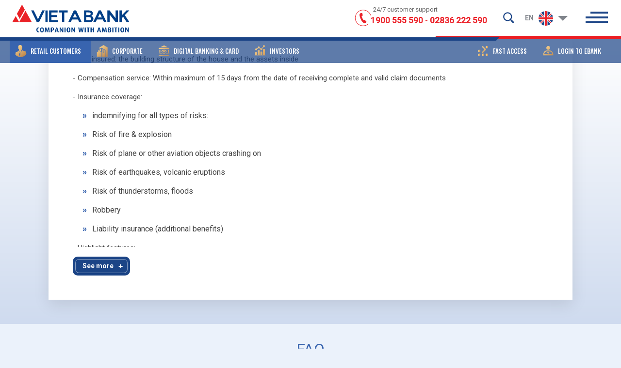

--- FILE ---
content_type: text/html; charset=utf-8
request_url: https://vietabank.com.vn/retail-customers/insurance/non-life-insurance/private-apartmenthouse-insurance.html
body_size: 17424
content:

<!DOCTYPE HTML>
<html lang="en">
<head>
<meta charset="utf-8">
<meta name="google" content="notranslate">
<meta name="robots" content="index, follow">
<meta name="author" content="VietABank">
<meta name="viewport" content="width=device-width, initial-scale=1, shrink-to-fit=no">
<meta name="apple-mobile-web-app-capable" content="yes">
<meta name="format-detection" content="telephone=no">
<meta name="theme-color" content="#1b4486">

<title id="hdtitle">Private apartment/house insurance</title>
<meta name="description" content="VietABank cooperates with Hung Vuong Insurance Joint Stock Company (BHV) to offer private apartment/house insurance products with comprehensive coverage, affordable premium, fast and professional claim procedures. VietABank and BHV will make every efforts to protect and take care of your apartment/home.">
<meta name="keywords" content="VietABank">
<meta property="og:site_name" content="VietABank">
<meta property="og:type" content="article" />
<meta property="og:locale" content="en_VN" />
<meta property="og:title" content="Private apartment/house insurance" />
<meta property="og:url" content="https://vietabank.com.vn/retail-customers/insurance/non-life-insurance/private-apartmenthouse-insurance.html" />
<meta property="og:description" content="VietABank cooperates with Hung Vuong Insurance Joint Stock Company (BHV) to offer private apartment/house insurance products with comprehensive coverage, affordable premium, fast and professional claim procedures. VietABank and BHV will make every efforts to protect and take care of your apartment/home.">
<meta property="og:image" content="https://vietabank.com.vn" />


<!-- android -->
<meta name="mobile-web-app-capable" content="yes">
<meta http-equiv="cleartype" content="on">
<!-- iOS -->
<meta name="apple-mobile-web-app-capable" content="yes">
<meta name="apple-mobile-web-app-status-bar-style" content="black-translucent">
<meta name="apple-mobile-web-app-title" content="VietABank">
<link type="image/x-icon" href="/Content/theme_btq/images/favicon.png" rel="shortcut icon" />
<link rel="icon" sizes="512x512" href="/Content/theme_btq/images/icon-512.png">
<link rel="apple-touch-icon" sizes="180x180" href="/Content/theme_btq/images/apple-touch-icon.png">
<link rel="manifest" href="/manifest.json">
<link rel="dns-prefetch" href="https://storage.googleapis.com">
<link rel="alternate" href="https://vietabank.com.vn/khach-hang-ca-nhan/bao-hiem/bao-hiem-phi-nhan-tho/bao-hiem-can-ho-nha-tu-nhan.html" hreflang="vi-vn">
<link rel="alternate" href="https://vietabank.com.vn/retail-customers/insurance/non-life-insurance/private-apartmenthouse-insurance.html" hreflang="en-vn">
<link href="https://vietabank.com.vn/retail-customers/insurance/non-life-insurance/private-apartmenthouse-insurance.html" rel="canonical">
<script>
var supports = function () {
var e, t = document.createElement("style");
return t.innerHTML = "root: {--tmp-var:bold;}", document.head.appendChild(t), e = !!(window.CSS && window.CSS.supports && window.CSS.supports("font-weight", "var(--tmp-var)")), t.parentNode.removeChild(t), e, support(e)
};
var supports = function (e) { if (e == false) { window.top.location = '/detect.html'; } }
supports();
document.addEventListener("DOMContentLoaded", function () {
var MixMode = window.getComputedStyle(document.body).backgroundBlendMode;
if (typeof MixMode === "undefined") { window.top.location = '/detect.html'; }
}, false);
</script>
<!--build:css ../../Content/theme_btq/css/header.css id="append" inline-->
<link rel="stylesheet" href="/Content/theme_btq/css/header.css?v=638921415052272355" />
<!--endbuild-->


</head>
<body>
<div id="render-styles"></div>
<noscript id="deferred-styles">
<link rel="preconnect" href="https://fonts.gstatic.com">
<link rel="stylesheet" href="https://fonts.googleapis.com/css2?family=Roboto:wght@100;400;700&display=swap">
<link rel="stylesheet" href="https://fonts.googleapis.com/css2?family=Oswald:wght@500&display=swap">
<!--build:css /Content/theme_btq/css/app.css-->
<link rel="stylesheet" type="text/css" href="/Content/theme_btq/css/image.css?v=638889668842861184">
<link rel="stylesheet" type="text/css" href="/Content/theme_btq/css/slide.css?v=638889668843001162">
<link rel="stylesheet" type="text/css" href="/Content/theme_btq/css/style.css?v=638973454350614429">
<link rel="stylesheet" type="text/css" href="/Content/theme_btq/css/animation.css?v=638889668842721194">
<link rel="stylesheet" type="text/css" href="/Content/theme_btq/css/select.css?v=638889668842931316">
<!--endbuild-->
</noscript>
<script>
var loadDeferredStyles = function () {
var addStylesNode = document.getElementById("deferred-styles");
var replacement = document.getElementById("render-styles");
replacement.innerHTML = addStylesNode.textContent;
document.body.appendChild(replacement)
addStylesNode.parentElement.removeChild(addStylesNode);
};
var raf = requestAnimationFrame || mozRequestAnimationFrame ||
webkitRequestAnimationFrame || msRequestAnimationFrame;
if (raf) raf(function () { window.setTimeout(loadDeferredStyles, 0); });
else window.addEventListener('load', loadDeferredStyles);
</script>
<!--LOAD SERVICE-WORKERS-->
<script>
if ('serviceWorker' in navigator) {
window.addEventListener('load', function () {
navigator.serviceWorker.register('/sw.js').then(function (registration) {
console.log('ServiceWorker registration successful with scope: ', registration.scope);
}, function (err) {
console.log('ServiceWorker registration failed: ', err);
});
});
}
</script>
<!--HEADER-->
<header class="header">

<div class="inner-header">
<span class="line-color"></span>
<!--LOGO-->
<div class="logo"></div>
<!--LOGO-->
<div class="right-header">
<!--HOTLINE-->
<div class="hotline">
<span class="support">24/7 customer support</span>
<span class="call"><mark>hotline</mark></span>
<div class="call-number">
<a href="tel:1900555590" aria-label="hotline">1900 555 590</a> <p>-</p> <a href="tel:02836222590" aria-label="hotline">02836 222 590</a>
</div>
</div>
<!--HOTLINE-->
<!--SEARCH-->
<div class="search-top">
<button class="search-but" aria-label="search-but">
<svg xmlns="http://www.w3.org/2000/svg" x="0px" y="0px" viewBox="0 0 60 60">
<path fill="currentColor" d="M42.8,38.5l8.6,8.6c1.4,1.4,1.4,3.6,0,4.9c-1.4,1.4-3.6,1.4-4.9,0l-8.6-8.6 c1-0.5,2-1.2,2.9-2.1C41.5,40.5,42.2,39.5,42.8,38.5z" />
<path fill="currentColor" d="M13.7,39.8c7.1,7.1,18.6,7.1,25.8,0c7.1-7.1,7.1-18.6,0-25.8c-7.1-7.1-18.6-7.1-25.8,0
C6.6,21.1,6.6,32.6,13.7,39.8z M16.8,17.1c5.4-5.4,14.1-5.4,19.5,0c5.4,5.4,5.4,14.1,0,19.5c-5.4,5.4-14.1,5.4-19.5,0 C11.4,31.2,11.4,22.5,16.8,17.1z" />
</svg>
</button>
<div class="search-form">
<div class="form-row-search">
<form onsubmit="return false;" action="https://vietabank.com.vn/tim-kiem.html" id="search" method="get">
<label class="text-holder">Search...</label>
<input type="text" aria-label="search-input" name="qsearch" id="qsearch" value="" data-default="Search...">
<input type="hidden" id="defaultvalue" name="defaultvalue" value="Search...">
<input type="hidden" id="errorsearch" name="errorsearch" value="Search terms must not be less than two characters!">
<input type="hidden" id="href_search" name="href_search" value="https://vietabank.com.vn/tim-kiem.html">
</form>
</div>
</div>
</div>
<!--SEARCH-->
<!--LANGUAGE-->
<div class="language">
<div class="arrow-click"></div>
<ul>
<li>
<a aria-label="language-vi" href="https://vietabank.com.vn/khach-hang-ca-nhan/bao-hiem/bao-hiem-phi-nhan-tho/bao-hiem-can-ho-nha-tu-nhan.html"><mark>VI</mark><span class="flag-vi"></span></a>
</li>
<li class="active">
<a aria-label="language-en" href="https://vietabank.com.vn/retail-customers/insurance/non-life-insurance/private-apartmenthouse-insurance.html"><mark>EN</mark><span class="flag-en"></span></a>
</li>

</ul>
</div>
<!--LANGUAGE-->
</div>
<!--SLIDEBAR-->
<div class="nav-click">
<div class="line-one"></div>
<div class="line-two"></div>
<div class="line-three"></div>
</div>
<!--SLIDEBAR-->
</div>
<!-- NAVIGATION -->
<div class="navigation">
<nav class="main-menu">
<ul>
<li>
<a class="link-home" href="/" data-name="home-page" aria-label="home">
<svg xmlns="http://www.w3.org/2000/svg" x="0px" y="0px" viewBox="0 0 60 60">
<path fill="currentColor" d="M54.8,33L30,8.4l-9.7,9.9v-1.3v-2.7h-7.9v2.7V26l-7,7l1.5,4L30,13.8l23.3,23.3L54.8,33z" />
<path fill="currentColor" d="M12.4,36.6v14h35.4v-14L30,18.8L12.4,36.6z" />
</svg>
</a>
</li>
<li class="has-sub">
<button class="no-action" data-show="22" aria-label="button">About Us</button>
<div class="sub-menu" data-show="22">
<div class="total-child">
<div class="item-menu">
<a class="link-load" data-slug="introduce-about-us" href="/about-us/introduce-about-us.html" data-url="https://vietabank.com.vn/about-us/introduce-about-us.html" target="_self">About us</a>
</div>
</div>
</div>
<div class="sub-menu" data-show="22">
<div class="total-child">
<div class="item-menu">
<a class="link-load" data-slug="development-history" href="/about-us/development-history.html" data-url="https://vietabank.com.vn/about-us/development-history.html" target="_self">Development History</a>
</div>
</div>
</div>
<div class="sub-menu" data-show="22">
<div class="total-child">
<div class="item-menu">
<a class="link-load" data-slug="corporate-governance" href="/about-us/corporate-governance.html" data-url="https://vietabank.com.vn/about-us/corporate-governance.html" target="_self">Corporate Governance</a>
</div>
</div>
</div>
<div class="sub-menu" data-show="22">
<div class="total-child">
<div class="item-menu">
<a class="link-load" data-slug="organizational-chart" href="/about-us/organizational-chart.html" data-url="https://vietabank.com.vn/about-us/organizational-chart.html" target="_self">Organizational Chart</a>
</div>
</div>
</div>
<div class="sub-menu" data-show="22">
<div class="total-child">
<div class="item-menu">
<a class="link-load" data-slug="vision-mission-core-values" href="/about-us/vision-mission-core-values.html" data-url="https://vietabank.com.vn/about-us/vision-mission-core-values.html" target="_self">Core values</a>
</div>
</div>
</div>
<div class="sub-menu" data-show="22">
<div class="total-child">
<div class="item-menu">
<a class="link-load" data-slug="community-activities" href="/about-us/community-activities.html" data-url="https://vietabank.com.vn/about-us/community-activities.html" target="_self">Community activities</a>
</div>
</div>
</div>
<div class="sub-menu" data-show="22">
<div class="total-child">
<div class="item-menu">
<a class="link-load" data-slug="awards" href="/about-us/awards.html" data-url="https://vietabank.com.vn/about-us/awards.html" target="_self">Awards</a>
</div>
</div>
</div>
<div class="sub-menu" data-show="22">
<div class="total-child">
<div class="item-menu">
<a class="link-load" data-slug="associated-bank" href="/about-us/associated-bank.html" data-url="https://vietabank.com.vn/about-us/associated-bank.html" target="_self">Associated Bank</a>
</div>
</div>
</div>
</li>
<li class="has-sub">
<button class="no-action" data-show="5" aria-label="button">News</button>
<div class="sub-menu" data-show="5">
<div class="total-child">
<div class="item-menu">
<a class="link-load" data-slug="vietabank-news" href="/news/vietabank-news.html" data-url="https://vietabank.com.vn/news/vietabank-news.html" target="_self">VIETABANK NEWS</a>
</div>
</div>
</div>
<div class="sub-menu" data-show="5">
<div class="total-child">
<div class="item-menu">
<a class="link-load" data-slug="notifications" href="/news/notifications.html" data-url="https://vietabank.com.vn/news/notifications.html" target="_self">Notifications</a>
</div>
</div>
</div>
</li>
<li>
<a class="link-blank" href="https://tuyendung.vietabank.com.vn" data-name="career-page" target="_blank" rel="noreferrer">Recruitment</a>
</li>
<li class="has-sub">
<button class="no-action" data-show="61" aria-label="button">Customer Care</button>
<div class="sub-menu" data-show="61">
<div class="total-child">
<div class="item-menu">
<a class="link-load" data-slug="contact-us" href="/customer-care-center-247/contact-us.html" data-url="https://vietabank.com.vn/customer-care-center-247/contact-us.html" target="_self">Contact</a>
</div>
</div>
</div>
<div class="sub-menu" data-show="61">
<div class="total-child">
<div class="item-menu">
<a class="link-load" data-slug="center-introduction" href="/customer-care-center-247/center-introduction.html" data-url="https://vietabank.com.vn/customer-care-center-247/center-introduction.html" target="_self">Center introduction</a>
</div>
</div>
</div>
<div class="sub-menu" data-show="61">
<div class="total-child">
<div class="item-menu">
<a class="link-load" data-slug="ask-and-answer" href="/customer-care-center-247/ask-and-answer.html" data-url="https://vietabank.com.vn/customer-care-center-247/ask-and-answer.html" target="_self">FAQ</a>
</div>
</div>
</div>
</li>
<li class="has-sub">
<button class="no-action" data-show="25" aria-label="button">Network / ATM</button>
<div class="sub-menu" data-show="25">
<div class="total-child">
<div class="item-menu">
<a class="link-load" data-slug="branch-list-office-list" href="/network-atm/branch-list-office-list.html" data-url="https://vietabank.com.vn/network-atm/branch-list-office-list.html" target="_self">Branch List / Office List</a>
</div>
</div>
</div>
<div class="sub-menu" data-show="25">
<div class="total-child">
<div class="item-menu">
<a class="link-load" data-slug="atm-list" href="/network-atm/atm-list.html" data-url="https://vietabank.com.vn/network-atm/atm-list.html" target="_self">ATM List</a>
</div>
</div>
</div>
</li>
</ul>
</nav>
</div>
<!-- NAVIGATION -->
<!--SECOND MENU-->
<div class="second-menu">
<!--LEFT-->
<div class="group-left">
<ul>
<li class="has-sub">
<button class="no-action" data-slug1="retail-customers" data-show="30" aria-label="button"><span class="icon-personal"></span><mark>Retail customers</mark></button>
<div class="sub-menu-drop" data-show="30">
<!--TILE FOR MOBILE-->
<div class="mark-mobile"><mark>Retail customers</mark></div>
<!--LIST-->
<div class="has-child">
<a class="link-load" href="/retail-customers/account.html" data-sub="37" data-slug2="account"><span class="icon-account2"></span><mark>ACCOUNT</mark></a>
<div class="plus-mobile" data-sub="37"></div>
</div>
<!--HAS SUB-->
<div class="total-sub">
<div class="second-item-sub" data-sub="37">
<div class="total-child">

<div class="item-menu-second">
<a class="link-load" href="/retail-customers/account/current-account.html" data-slug-detail="current-account"><span class="icon-account2"></span>Current account</a>
</div>
<div class="title-sub">Combo Packages</div>
 <div class="item-menu-second">
<a class="link-load" href="/retail-customers/account/combo-packages/combo-01.html" data-slug-detail="combo-01"><span class="icon-account2"></span>Combo 01</a>
</div>
 <div class="item-menu-second">
<a class="link-load" href="/retail-customers/account/combo-packages/combo-02.html" data-slug-detail="combo-02"><span class="icon-account2"></span>Combo 02</a>
</div>
 <div class="item-menu-second">
<a class="link-load" href="/retail-customers/account/combo-packages/combo-03.html" data-slug-detail="combo-03"><span class="icon-account2"></span>Combo 03</a>
</div>
 <div class="item-menu-second">
<a class="link-load" href="/retail-customers/account/combo-packages/employee-combo.html" data-slug-detail="employee-combo"><span class="icon-account2"></span>Employee combo</a>
</div>
<div class="title-sub">Payroll service through VietABank account</div>
 <div class="item-menu-second">
<a class="link-load" href="/retail-customers/account/payroll-service-through-vietabank-account/payroll-1.html" data-slug-detail="payroll-1"><span class="icon-account2"></span>Payroll 1</a>
</div>
</div>
</div>
</div>
<!--HAS SUB-->
<div class="has-child">
<a class="link-load" href="/retail-customers/saving.html" data-sub="36" data-slug2="saving"><span class="icon-saving"></span><mark>SAVING</mark></a>
<div class="plus-mobile" data-sub="36"></div>
</div>
<!--HAS SUB-->
<div class="total-sub">
<div class="second-item-sub" data-sub="36">
<div class="total-child">

<div class="item-menu-second">
<a class="link-load" href="/retail-customers/saving/article-condition.html" data-slug-detail="article-condition"><span class="icon-saving"></span>article-condition</a>
</div>
<div class="title-sub"> Term Deposits</div>
<div class="title-sub">Avoided have</div>
 <div class="item-menu-second">
<a class="link-load" href="/retail-customers/saving/avoided-have/general-information-about-term-deposits.html" data-slug-detail="general-information-about-term-deposits"><span class="icon-saving"></span>General information about term deposits</a>
</div>
 <div class="item-menu-second">
<a class="link-load" href="/retail-customers/saving/avoided-have/traditional-savings.html" data-slug-detail="traditional-savings"><span class="icon-saving"></span>Traditional savings</a>
</div>
 <div class="item-menu-second">
<a class="link-load" href="/retail-customers/saving/avoided-have/online-savings.html" data-slug-detail="online-savings"><span class="icon-saving"></span>Online savings</a>
</div>
<div class="item-menu-second">
<a class="link-load" href="/retail-customers/saving/promotional-offers.html" data-slug-detail="promotional-offers"><span class="icon-promotion"></span>Promotional offers</a>
</div>
</div>
</div>
</div>
<!--HAS SUB-->
<div class="has-child">
<a class="link-load" href="/retail-customers/loans.html" data-sub="34" data-slug2="loans"><span class="icon-loan"></span><mark>LOANS</mark></a>
<div class="plus-mobile" data-sub="34"></div>
</div>
<!--HAS SUB-->
<div class="total-sub">
<div class="second-item-sub" data-sub="34">
<div class="total-child">

<div class="item-menu-second">
<a class="link-load" href="/retail-customers/loans/real-estate-loans.html" data-slug-detail="real-estate-loans"><span class="icon-loan"></span>Real estate loans</a>
</div>
<div class="item-menu-second">
<a class="link-load" href="/retail-customers/loans/home-loans.html" data-slug-detail="home-loans"><span class="icon-loan"></span>Home loans</a>
</div>
<div class="item-menu-second">
<a class="link-load" href="/retail-customers/loans/secured-consumer-loans.html" data-slug-detail="secured-consumer-loans"><span class="icon-loan"></span>Secured consumer loans</a>
</div>
<div class="item-menu-second">
<a class="link-load" href="/retail-customers/loans/home-construction-and-renovation-loan.html" data-slug-detail="home-construction-and-renovation-loan"><span class="icon-loan"></span>Home construction and renovation loan</a>
</div>
<div class="item-menu-second">
<a class="link-load" href="/retail-customers/loans/working-capital-loan.html" data-slug-detail="working-capital-loan"><span class="icon-loan"></span>Working capital loan</a>
</div>
<div class="item-menu-second">
<a class="link-load" href="/retail-customers/loans/business-loans-to-invest-in-fixed-assets.html" data-slug-detail="business-loans-to-invest-in-fixed-assets"><span class="icon-loan"></span>Business loans to invest in fixed assets</a>
</div>
<div class="item-menu-second">
<a class="link-load" href="/retail-customers/loans/loans-secured-by-financial-instruments.html" data-slug-detail="loans-secured-by-financial-instruments"><span class="icon-loan"></span>Loans secured by financial instruments</a>
</div>
<div class="item-menu-second">
<a class="link-load" href="/retail-customers/loans/special-offers-loan.html" data-slug-detail="special-offers-loan"><span class="icon-promotion"></span>Special offers</a>
</div>
</div>
</div>
</div>
<!--HAS SUB-->
<div class="has-child">
<a class="link-load" href="/retail-customers/insurance.html" data-sub="64" data-slug2="insurance"><span class="icon-insurant"></span><mark>INSURANCE</mark></a>
<div class="plus-mobile" data-sub="64"></div>
</div>
<!--HAS SUB-->
<div class="total-sub">
<div class="second-item-sub" data-sub="64">
<div class="total-child">

<div class="title-sub">Life insurance</div>
 <div class="item-menu-second">
<a class="link-load" href="/retail-customers/insurance/life-insurance/universal-life-product-ul68-tam-an-bao-phat.html" data-slug-detail="universal-life-product-ul68-tam-an-bao-phat"><span class="icon-insurant"></span>Universal life product - UL68 Tam An Bao Phat</a>
</div>
 <div class="item-menu-second">
<a class="link-load" href="/retail-customers/insurance/life-insurance/extended-insurance-products-extended-critical-illness-rider.html" data-slug-detail="extended-insurance-products-extended-critical-illness-rider"><span class="icon-insurant"></span>Extended Insurance Products - Extended critical illness rider</a>
</div>
 <div class="item-menu-second">
<a class="link-load" href="/retail-customers/insurance/life-insurance/extended-insurance-products-critical-illness-rider.html" data-slug-detail="extended-insurance-products-critical-illness-rider"><span class="icon-insurant"></span>Extended Insurance Products - Critical illness rider</a>
</div>
 <div class="item-menu-second">
<a class="link-load" href="/retail-customers/insurance/life-insurance/extended-insurance-products-partial-permanent-disability-rider.html" data-slug-detail="extended-insurance-products-partial-permanent-disability-rider"><span class="icon-insurant"></span>Extended Insurance Products - Partial permanent disability rider</a>
</div>
 <div class="item-menu-second">
<a class="link-load" href="/retail-customers/insurance/life-insurance/extended-insurance-products-premium-payment-support-rider.html" data-slug-detail="extended-insurance-products-premium-payment-support-rider"><span class="icon-insurant"></span>Extended Insurance Products - Premium payment support rider</a>
</div>
 <div class="item-menu-second">
<a class="link-load" href="/retail-customers/insurance/life-insurance/extended-insurance-products-ci-premium-payment-support-rider.html" data-slug-detail="extended-insurance-products-ci-premium-payment-support-rider"><span class="icon-insurant"></span>Extended Insurance Products - CI premium payment support rider</a>
</div>
<div class="title-sub">Non-life insurance</div>
 <div class="item-menu-second">
<a class="link-load" href="/retail-customers/insurance/non-life-insurance/car-insurance.html" data-slug-detail="car-insurance"><span class="icon-insurant"></span>Car insurance</a>
</div>
 <div class="item-menu-second">
<a class="link-load" href="/retail-customers/insurance/non-life-insurance/private-apartmenthouse-insurance.html" data-slug-detail="private-apartmenthouse-insurance"><span class="icon-insurant"></span>Private apartment/house insurance</a>
</div>
 <div class="item-menu-second">
<a class="link-load" href="/retail-customers/insurance/non-life-insurance/health-and-casualty-insurance.html" data-slug-detail="health-and-casualty-insurance"><span class="icon-insurant"></span>Health and casualty insurance</a>
</div>
 <div class="item-menu-second">
<a class="link-load" href="/retail-customers/insurance/non-life-insurance/global-travel-insurance.html" data-slug-detail="global-travel-insurance"><span class="icon-insurant"></span>Global travel insurance</a>
</div>
 <div class="item-menu-second">
<a class="link-load" href="/retail-customers/insurance/non-life-insurance/personal-loan-insurance.html" data-slug-detail="personal-loan-insurance"><span class="icon-insurant"></span>Personal loan insurance</a>
</div>
<div class="item-menu-second">
<a class="link-load" href="/retail-customers/insurance/promotion-program.html" data-slug-detail="promotion-program"><span class="icon-promotion"></span>promotion- program</a>
</div>
</div>
</div>
</div>
<!--HAS SUB-->
<div class="has-child">
<a class="link-load" href="/retail-customers/the-other-services.html" data-sub="32" data-slug2="the-other-services"><span class="icon-service"></span><mark>THE OTHER SERVICES</mark></a>
<div class="plus-mobile" data-sub="32"></div>
</div>
<!--HAS SUB-->
<div class="total-sub">
<div class="second-item-sub" data-sub="32">
<div class="total-child">

<div class="item-menu-second">
<a class="link-load" href="/retail-customers/the-other-services/bill-payment-service.html" data-slug-detail="bill-payment-service"><span class="icon-service"></span>Bill payment service</a>
</div>
<div class="item-menu-second">
<a class="link-load" href="/retail-customers/the-other-services/western-union-remittance-payment-service.html" data-slug-detail="western-union-remittance-payment-service"><span class="icon-service"></span>Western Union remittance payment service</a>
</div>
<div class="item-menu-second">
<a class="link-load" href="/retail-customers/the-other-services/international-funds-transfer-service.html" data-slug-detail="international-funds-transfer-service"><span class="icon-service"></span>International funds transfer service</a>
</div>
<div class="item-menu-second">
<a class="link-load" href="/retail-customers/the-other-services/international-funds-receipt-service.html" data-slug-detail="international-funds-receipt-service"><span class="icon-service"></span>International funds receipt service</a>
</div>
<div class="item-menu-second">
<a class="link-load" href="/retail-customers/the-other-services/domestic-funds-transfer-service.html" data-slug-detail="domestic-funds-transfer-service"><span class="icon-service"></span>Domestic funds transfer service</a>
</div>
<div class="item-menu-second">
<a class="link-load" href="/retail-customers/the-other-services/treasury-services.html" data-slug-detail="treasury-services"><span class="icon-service"></span>Treasury services</a>
</div>
<div class="item-menu-second">
<a class="link-load" href="/retail-customers/the-other-services/investment-products-for-bonds.html" data-slug-detail="investment-products-for-bonds"><span class="icon-service"></span>Investment products for bonds</a>
</div>
</div>
</div>
</div>
<!--HAS SUB-->
<div class="has-child">
<button class="child-button" data-sub="31" data-slug2="support-tools"><span class="icon-calculator2"></span><mark>SUPPORT TOOLS</mark></button>
<div class="plus-mobile" data-sub="31"></div>
</div>
<!--HAS SUB-->
<div class="total-sub">
<div class="second-item-sub" data-sub="31">
<div class="total-child">

<div class="item-menu-second">
<a class="link-load" href="https://www.vietabank.com.vn/utilities/exchange-rate/gold-rate.html" data-slug-detail="gold-rate-tools"><span class="icon-gold"></span>Gold rate</a>
</div>
<div class="item-menu-second">
<a class="link-load" href="https://www.vietabank.com.vn/utilities/exchange-rate/exchange-rates-for-foreign-currency.html" data-slug-detail="exchange-rate-tools"><span class="icon-currency"></span>Exchange rate</a>
</div>
<div class="item-menu-second">
<a class="link-load" href="https://www.vietabank.com.vn/utilities/deposit-interest-rates/personal-customers-interest-rate.html" data-slug-detail="utilities-deposit-interest-rates"><span class="icon-finance"></span>Deposit interest rates</a>
</div>
<div class="item-menu-second">
<a class="link-load" href="https://www.vietabank.com.vn/utilities/calculation-tool/calculator-saving.html" data-slug-detail="utilities-calculation-tool"><span class="icon-calculator"></span>Calculation tool</a>
</div>
</div>
</div>
</div>
<!--HAS SUB-->

</div>
</li>
<li class="has-sub">
<button class="no-action" data-slug1="corporate" data-show="38" aria-label="button"><span class="icon-business"></span><mark>Corporate</mark></button>
<div class="sub-menu-drop" data-show="38">
<!--TILE FOR MOBILE-->
<div class="mark-mobile"><mark>Corporate</mark></div>
<!--LIST-->
<div class="has-child">
<a class="link-load" href="/corporate/deposits.html" data-sub="66" data-slug2="deposits"><span class="icon-saving-business"></span><mark>DEPOSITS</mark></a>
<div class="plus-mobile" data-sub="66"></div>
</div>
<!--HAS SUB-->
<div class="total-sub">
<div class="second-item-sub" data-sub="66">
<div class="total-child">

<div class="item-menu-second">
<a class="link-load" href="/corporate/deposits/current-account.html" data-slug-detail="current-account"><span class="icon-saving-business"></span>Current account</a>
</div>
<div class="item-menu-second">
<a class="link-load" href="/corporate/deposits/term-deposits.html" data-slug-detail="term-deposits"><span class="icon-saving-business"></span>Term deposits</a>
</div>
<div class="item-menu-second">
<a class="link-load" href="/corporate/deposits/odd-day-deposits.html" data-slug-detail="odd-day-deposits"><span class="icon-saving-business"></span>Odd Day Deposits</a>
</div>
<div class="item-menu-second">
<a class="link-load" href="/corporate/deposits/smart-deposit.html" data-slug-detail="smart-deposit"><span class="icon-saving-business"></span>Smart Deposit</a>
</div>
<div class="item-menu-second">
<a class="link-load" href="/corporate/deposits/escrow-account.html" data-slug-detail="escrow-account"><span class="icon-saving-business"></span>Escrow account</a>
</div>
</div>
</div>
</div>
<!--HAS SUB-->
<div class="has-child">
<a class="link-load" href="/corporate/loans-corporate.html" data-sub="65" data-slug2="loans-corporate"><span class="icon-loan-business"></span><mark>LOANS</mark></a>
<div class="plus-mobile" data-sub="65"></div>
</div>
<!--HAS SUB-->
<div class="total-sub">
<div class="second-item-sub" data-sub="65">
<div class="total-child">

<div class="item-menu-second">
<a class="link-load" href="/corporate/loans-corporate/export-business-financing.html" data-slug-detail="export-business-financing"><span class="icon-loan-business"></span>Export business financing</a>
</div>
<div class="item-menu-second">
<a class="link-load" href="/corporate/loans-corporate/loan-under-smefp-project.html" data-slug-detail="loan-under-smefp-project"><span class="icon-loan-business"></span>Loan under SMEFP project</a>
</div>
<div class="item-menu-second">
<a class="link-load" href="/corporate/loans-corporate/working-capital-financing-for-up-to-12-months.html" data-slug-detail="working-capital-financing-for-up-to-12-months"><span class="icon-loan-business"></span>Working capital financing for up to 12 months</a>
</div>
<div class="item-menu-second">
<a class="link-load" href="/corporate/loans-corporate/12-hour-flexible-auto-loan.html" data-slug-detail="12-hour-flexible-auto-loan"><span class="icon-loan-business"></span>12-hour flexible auto loan</a>
</div>
<div class="item-menu-second">
<a class="link-load" href="/corporate/loans-corporate/medium-and-long-term-financing.html" data-slug-detail="medium-and-long-term-financing"><span class="icon-loan-business"></span>Medium and long-term financing</a>
</div>
<div class="item-menu-second">
<a class="link-load" href="/corporate/loans-corporate/loans-secured-by-deposits-at-vietabank.html" data-slug-detail="loans-secured-by-deposits-at-vietabank"><span class="icon-loan-business"></span>Loans secured by deposits at VietABank</a>
</div>
<div class="item-menu-second">
<a class="link-load" href="/corporate/loans-corporate/working-capital-financing.html" data-slug-detail="working-capital-financing"><span class="icon-loan-business"></span>Working capital financing</a>
</div>
</div>
</div>
</div>
<!--HAS SUB-->
<div class="has-child">
<a class="link-load" href="/corporate/services.html" data-sub="41" data-slug2="services"><span class="icon-service-business"></span><mark>SERVICES</mark></a>
<div class="plus-mobile" data-sub="41"></div>
</div>
<!--HAS SUB-->
<div class="total-sub">
<div class="second-item-sub" data-sub="41">
<div class="total-child">

<div class="item-menu-second">
<a class="link-load" href="/corporate/services/cash-collection.html" data-slug-detail="cash-collection"><span class="icon-service-business"></span>Cash collection</a>
</div>
<div class="item-menu-second">
<a class="link-load" href="/corporate/services/fax-transaction-service.html" data-slug-detail="fax-transaction-service"><span class="icon-service-business"></span>Fax transaction service</a>
</div>
<div class="item-menu-second">
<a class="link-load" href="/corporate/services/entrusted-payment-services.html" data-slug-detail="entrusted-payment-services"><span class="icon-service-business"></span>Entrusted payment services</a>
</div>
</div>
</div>
</div>
<!--HAS SUB-->
<div class="has-child">
<a class="link-load" href="/corporate/trade-finance.html" data-sub="40" data-slug2="trade-finance"><span class="icon-support-business"></span><mark>TRADE FINANCE</mark></a>
<div class="plus-mobile" data-sub="40"></div>
</div>
<!--HAS SUB-->
<div class="total-sub">
<div class="second-item-sub" data-sub="40">
<div class="total-child">

<div class="item-menu-second">
<a class="link-load" href="/corporate/trade-finance/import-lc.html" data-slug-detail="import-lc"><span class="icon-support-business"></span>Import L/C</a>
</div>
<div class="item-menu-second">
<a class="link-load" href="/corporate/trade-finance/usance-paid-at-sight-upas-lc.html" data-slug-detail="usance-paid-at-sight-upas-lc"><span class="icon-support-business"></span>Usance paid at sight (UPAS) L/C</a>
</div>
<div class="item-menu-second">
<a class="link-load" href="/corporate/trade-finance/import-business-financing.html" data-slug-detail="import-business-financing"><span class="icon-support-business"></span>Import business financing</a>
</div>
<div class="item-menu-second">
<a class="link-load" href="/corporate/trade-finance/import-collection-service.html" data-slug-detail="import-collection-service"><span class="icon-support-business"></span>Import collection service</a>
</div>
<div class="item-menu-second">
<a class="link-load" href="/corporate/trade-finance/export-lc.html" data-slug-detail="export-lc"><span class="icon-support-business"></span>Export L/C</a>
</div>
<div class="item-menu-second">
<a class="link-load" href="/corporate/trade-finance/provide-category-specific-support-to-export-businesses.html" data-slug-detail="provide-category-specific-support-to-export-businesses"><span class="icon-support-business"></span>Provide category-specific support to export businesses</a>
</div>
<div class="item-menu-second">
<a class="link-load" href="/corporate/trade-finance/discount-on-export-documents.html" data-slug-detail="discount-on-export-documents"><span class="icon-support-business"></span>Discount on export documents</a>
</div>
<div class="item-menu-second">
<a class="link-load" href="/corporate/trade-finance/post-shipment-finance-to-export-businesses.html" data-slug-detail="post-shipment-finance-to-export-businesses"><span class="icon-support-business"></span>Post-shipment finance to export businesses</a>
</div>
<div class="item-menu-second">
<a class="link-load" href="/corporate/trade-finance/export-collection-service.html" data-slug-detail="export-collection-service"><span class="icon-support-business"></span>Export collection service</a>
</div>
<div class="item-menu-second">
<a class="link-load" href="/corporate/trade-finance/outward-overseas-funds-transfer.html" data-slug-detail="outward-overseas-funds-transfer"><span class="icon-support-business"></span>Outward overseas funds transfer</a>
</div>
<div class="item-menu-second">
<a class="link-load" href="/corporate/trade-finance/inward-overseas-funds-transfer.html" data-slug-detail="inward-overseas-funds-transfer"><span class="icon-support-business"></span>Inward overseas funds transfer</a>
</div>
</div>
</div>
</div>
<!--HAS SUB-->
<div class="has-child">
<button class="child-button" data-sub="39" data-slug2="interest-rates-schedule-of-fees"><span class="icon-interest-business"></span><mark>INTEREST RATES & SCHEDULE OF FEES</mark></button>
<div class="plus-mobile" data-sub="39"></div>
</div>
<!--HAS SUB-->
<div class="total-sub">
<div class="second-item-sub" data-sub="39">
<div class="total-child">

<div class="item-menu-second">
<a class="link-load" href="/corporate/interest-rates-schedule-of-fees/interest-rate-for-corporate-customers.html" data-slug-detail="interest-rate-for-corporate-customers"><span class="icon-interest-business"></span>Interest rate</a>
</div>
<div class="item-menu-second">
<a class="link-load" href="/corporate/interest-rates-schedule-of-fees/tariff--for-corporate-customers.html" data-slug-detail="tariff--for-corporate-customers"><span class="icon-interest-business"></span>Tariff</a>
</div>
</div>
</div>
</div>
<!--HAS SUB-->
<div class="has-child">
<a class="link-load" href="/corporate/guarantee.html" data-sub="1011" data-slug2="guarantee"><span class="icon-saving-business"></span><mark>GUARANTEE</mark></a>
<div class="plus-mobile" data-sub="1011"></div>
</div>
<!--HAS SUB-->
<div class="total-sub">
<div class="second-item-sub" data-sub="1011">
<div class="total-child">

</div>
</div>
</div>
<!--HAS SUB-->

</div>
</li>
<li class="has-sub">
<button class="no-action" data-slug1="digital-banking-card" data-show="198" aria-label="button"><span class="icon-digital"></span><mark>Digital Banking & Card</mark></button>
<div class="sub-menu-drop" data-show="198">
<!--TILE FOR MOBILE-->
<div class="mark-mobile"><mark>Digital Banking & Card</mark></div>
<!--LIST-->
<div class="has-child">
<a class="link-load" href="/digital-banking-card/card.html" data-sub="248" data-slug2="card"><span class="icon-card"></span><mark>CARD</mark></a>
<div class="plus-mobile" data-sub="248"></div>
</div>
<!--HAS SUB-->
<div class="total-sub">
<div class="second-item-sub" data-sub="248">
<div class="total-child">

<div class="title-sub">Visa Domestic card</div>
<div class="title-sub">Domestic debit card</div>
 <div class="item-menu-second">
<a class="link-load" href="/digital-banking-card/card/domestic-debit-card/standard-cards.html" data-slug-detail="standard-cards"><span class="icon-card"></span>Standard Cards</a>
</div>
 <div class="item-menu-second">
<a class="link-load" href="/digital-banking-card/card/domestic-debit-card/gold-card.html" data-slug-detail="gold-card"><span class="icon-card"></span>Gold Card</a>
</div>
<div class="title-sub">VietABank Visa international credit card</div>
 <div class="item-menu-second">
<a class="link-load" href="/digital-banking-card/card/vietabank-visa-international-credit-card/classic-cards.html" data-slug-detail="classic-cards"><span class="icon-card"></span>Classic cards</a>
</div>
 <div class="item-menu-second">
<a class="link-load" href="/digital-banking-card/card/vietabank-visa-international-credit-card/platinum-cards.html" data-slug-detail="platinum-cards"><span class="icon-card"></span>Platinum cards</a>
</div>
<div class="title-sub">Promotion program-2</div>
 <div class="item-menu-second">
<a class="link-load" href="https://www.vietabank.com.vn/promotion/card-incentives.html" data-name="promo-card-page"><span class="icon-card"></span>Card incentives</a>
</div>
 <div class="item-menu-second">
<a class="link-load" href="https://www.vietabank.com.vn/promotion/preferential-points.html" data-name="promotion-card-page"><span class="icon-card"></span>Preferential points</a>
</div>
<div class="title-sub">Others</div>
 <div class="item-menu-second">
<a class="link-load" href="https://www.vietabank.com.vn/utilities/tariff.html" data-name="tariff-card-page"><span class="icon-card"></span>Card Tariff</a>
</div>
 <div class="item-menu-second">
<a class="link-load" href="https://www.vietabank.com.vn/about-us/associated-bank.html" data-name="bank-link-page"><span class="icon-bank"></span>Union Bank</a>
</div>
</div>
</div>
</div>
<!--HAS SUB-->
<div class="has-child">
<a class="link-load" href="/digital-banking-card/digital-banking.html" data-sub="247" data-slug2="digital-banking"><span class="icon-card"></span><mark>DIGITAL BANKING</mark></a>
<div class="plus-mobile" data-sub="247"></div>
</div>
<!--HAS SUB-->
<div class="total-sub">
<div class="second-item-sub" data-sub="247">
<div class="total-child">

<div class="item-menu-second">
<a class="link-load" href="/gioi-thieu-nen-tang-ngan-hang-so-vietabank.html" data-slug-detail="gioi-thieu-nen-tang-ngan-hang-so-vietabank"><span class="icon-card"></span>Introducing Vietabank Digital Banking platform</a>
</div>
<div class="item-menu-second">
<a class="link-load" href="/digital-banking-card/digital-banking/vietabank-mobile-banking.html" data-slug-detail="vietabank-mobile-banking"><span class="icon-card"></span>VietABank Mobile Banking</a>
</div>
<div class="item-menu-second">
<a class="link-load" href="/digital-banking-card/digital-banking/terms-conditions.html" data-slug-detail="terms-conditions"><span class="icon-card"></span>Terms - Conditions</a>
</div>
<div class="title-sub">Internet Banking</div>
 <div class="item-menu-second">
<a class="link-load" href="/digital-banking-card/digital-banking/internet-banking/personal-internet-banking.html" data-slug-detail="personal-internet-banking"><span class="icon-card"></span>Personal Internet Banking</a>
</div>
 <div class="item-menu-second">
<a class="link-load" href="/digital-banking-card/digital-banking/internet-banking/corporate-internet-banking.html" data-slug-detail="corporate-internet-banking"><span class="icon-card"></span>Corporate Internet Banking</a>
</div>
<div class="title-sub">Others</div>
 <div class="item-menu-second">
<a class="link-load" href="/digital-banking-card/digital-banking/sms-banking.html" data-name=""><span class="icon-card"></span>SMS Banking</a>
</div>
 <div class="item-menu-second">
<a class="link-load" href="/digital-banking-card/digital-banking/electronic-wallet.html" data-name=""><span class="icon-card"></span>Electronic Wallet</a>
</div>
 <div class="item-menu-second">
<a class="link-load" href="/digital-banking-card/digital-banking/power-tax.html" data-name=""><span class="icon-card"></span>Power Tax</a>
</div>
</div>
</div>
</div>
<!--HAS SUB-->

</div>
</li>
<li class="has-sub">
<button class="no-action" data-slug1="investors" data-show="24" aria-label="button"><span class="icon-investor"></span><mark>Investors</mark></button>
<div class="sub-menu-drop" data-show="24">
<!--TILE FOR MOBILE-->
<div class="mark-mobile"><mark>Investors</mark></div>
<!--LIST-->
<div class="has-child no-sub">
<a class="link-load" href="/investors/general-meeting-of-shareholders.html" data-slug2="general-meeting-of-shareholders"><span class="icon-investor-annouce"></span><mark>General Meeting of Shareholders</mark></a>
</div>
<!--HAS SUB-->
<div class="total-sub">
<div class="second-item-sub" data-sub="29">
<div class="total-child">

<div class="item-menu-second">
<a class="link-load" href="/investors/general-meeting-of-shareholders/year-2025.html" data-slug-detail="year-2025"><span></span>Year 2025</a>
</div>
<div class="item-menu-second">
<a class="link-load" href="/investors/general-meeting-of-shareholders/notification-2024.html" data-slug-detail="notification-2024"><span></span>Notification 2024</a>
</div>
<div class="item-menu-second">
<a class="link-load" href="/investors/general-meeting-of-shareholders/notification-2023.html" data-slug-detail="notification-2023"><span></span>Notification 2023</a>
</div>
<div class="item-menu-second">
<a class="link-load" href="/investors/general-meeting-of-shareholders/notification-2022.html" data-slug-detail="notification-2022"><span></span>Notification 2022</a>
</div>
<div class="item-menu-second">
<a class="link-load" href="/investors/general-meeting-of-shareholders/notification-2021.html" data-slug-detail="notification-2021"><span></span>Notification 2021</a>
</div>
<div class="item-menu-second">
<a class="link-load" href="/investors/general-meeting-of-shareholders/notification-2020.html" data-slug-detail="notification-2020"><span></span>Notification 2020</a>
</div>
<div class="item-menu-second">
<a class="link-load" href="/investors/general-meeting-of-shareholders/notification-2019.html" data-slug-detail="notification-2019"><span></span>Notification 2019</a>
</div>
<div class="item-menu-second">
<a class="link-load" href="/investors/general-meeting-of-shareholders/notification-2018.html" data-slug-detail="notification-2018"><span></span>Notification 2018</a>
</div>
<div class="item-menu-second">
<a class="link-load" href="/investors/general-meeting-of-shareholders/notification-2017.html" data-slug-detail="notification-2017"><span></span>Notification 2017</a>
</div>
<div class="item-menu-second">
<a class="link-load" href="/investors/general-meeting-of-shareholders/notification-2016.html" data-slug-detail="notification-2016"><span></span>Notification 2016</a>
</div>
<div class="item-menu-second">
<a class="link-load" href="/investors/general-meeting-of-shareholders/shareholder-announcement-2015.html" data-slug-detail="shareholder-announcement-2015"><span></span>Shareholder Announcement 2015</a>
</div>
<div class="item-menu-second">
<a class="link-load" href="/investors/general-meeting-of-shareholders/notification-2011.html" data-slug-detail="notification-2011"><span></span>Notification 2011</a>
</div>
</div>
</div>
</div>
<!--HAS SUB-->
<div class="has-child no-sub">
<a class="link-load" href="/investors/charter-and-regulations.html" data-slug2="charter-and-regulations"><span class="icon-investor-regulation"></span><mark>Charter and regulations</mark></a>
</div>
<!--HAS SUB-->
<div class="total-sub">
<div class="second-item-sub" data-sub="28">
<div class="total-child">

<div class="item-menu-second">
<a class="link-load" href="/investors/charter-and-regulations/regulation-2025.html" data-slug-detail="regulation-2025"><span></span>Regulation 2025</a>
</div>
<div class="item-menu-second">
<a class="link-load" href="/investors/charter-and-regulations/regulation-2024.html" data-slug-detail="regulation-2024"><span></span>Regulation 2024</a>
</div>
<div class="item-menu-second">
<a class="link-load" href="/investors/charter-and-regulations/regulation-2023.html" data-slug-detail="regulation-2023"><span></span>Regulation 2023</a>
</div>
<div class="item-menu-second">
<a class="link-load" href="/investors/charter-and-regulations/regulation-2022.html" data-slug-detail="regulation-2022"><span></span>Regulation 2022</a>
</div>
<div class="item-menu-second">
<a class="link-load" href="/investors/charter-and-regulations/regulation-2021.html" data-slug-detail="regulation-2021"><span></span>Regulation 2021</a>
</div>
<div class="item-menu-second">
<a class="link-load" href="/investors/charter-and-regulations/regulation-2020.html" data-slug-detail="regulation-2020"><span></span>Regulation 2020</a>
</div>
<div class="item-menu-second">
<a class="link-load" href="/investors/charter-and-regulations/regulation-2019.html" data-slug-detail="regulation-2019"><span></span>Regulation 2019</a>
</div>
</div>
</div>
</div>
<!--HAS SUB-->
<div class="has-child no-sub">
<a class="link-load" href="/investors/financial-statements.html" data-slug2="financial-statements"><span class="icon-investor-financial"></span><mark>Financial statements</mark></a>
</div>
<!--HAS SUB-->
<div class="total-sub">
<div class="second-item-sub" data-sub="290">
<div class="total-child">

<div class="item-menu-second">
<a class="link-load" href="/investors/financial-statements/financial-reporting-2025.html" data-slug-detail="financial-reporting-2025"><span></span>Financial Reporting 2025</a>
</div>
<div class="item-menu-second">
<a class="link-load" href="/investors/financial-statements/financial-reporting-2024.html" data-slug-detail="financial-reporting-2024"><span></span>Financial Reporting 2024</a>
</div>
<div class="item-menu-second">
<a class="link-load" href="/investors/financial-statements/financial-reporting-2023-2.html" data-slug-detail="financial-reporting-2023-2"><span></span>Financial Reporting 2023</a>
</div>
<div class="item-menu-second">
<a class="link-load" href="/investors/financial-statements/financial-reporting-2022.html" data-slug-detail="financial-reporting-2022"><span></span>Financial Reporting 2022</a>
</div>
<div class="item-menu-second">
<a class="link-load" href="/investors/financial-statements/financial-reporting-2021-3.html" data-slug-detail="financial-reporting-2021-3"><span></span>Financial Reporting 2021</a>
</div>
<div class="item-menu-second">
<a class="link-load" href="/investors/financial-statements/financial-reporting-2020.html" data-slug-detail="financial-reporting-2020"><span></span>Financial Reporting 2020</a>
</div>
<div class="item-menu-second">
<a class="link-load" href="/investors/financial-statements/financial-reporting-2019.html" data-slug-detail="financial-reporting-2019"><span></span>Financial Reporting 2019</a>
</div>
<div class="item-menu-second">
<a class="link-load" href="/investors/financial-statements/financial-reporting-2018.html" data-slug-detail="financial-reporting-2018"><span></span>Financial Reporting 2018</a>
</div>
<div class="item-menu-second">
<a class="link-load" href="/investors/financial-statements/financial-reporting-2017.html" data-slug-detail="financial-reporting-2017"><span></span>Financial Reporting 2017</a>
</div>
<div class="item-menu-second">
<a class="link-load" href="/investors/financial-statements/financial-reporting-2016.html" data-slug-detail="financial-reporting-2016"><span></span>Financial Reporting 2016</a>
</div>
<div class="item-menu-second">
<a class="link-load" href="/investors/financial-statements/financial-reporting-2015.html" data-slug-detail="financial-reporting-2015"><span></span>Financial Reporting 2015</a>
</div>
</div>
</div>
</div>
<!--HAS SUB-->
<div class="has-child no-sub">
<a class="link-load" href="/investors/management-report.html" data-slug2="management-report"><span class="icon-investor-management"></span><mark>Management report</mark></a>
</div>
<!--HAS SUB-->
<div class="total-sub">
<div class="second-item-sub" data-sub="370">
<div class="total-child">

<div class="item-menu-second">
<a class="link-load" href="/investors/management-report/2025.html" data-slug-detail="2025"><span></span>2025</a>
</div>
<div class="item-menu-second">
<a class="link-load" href="/investors/management-report/2024.html" data-slug-detail="2024"><span></span>2024</a>
</div>
<div class="item-menu-second">
<a class="link-load" href="/investors/management-report/2023.html" data-slug-detail="2023"><span></span>2023</a>
</div>
<div class="item-menu-second">
<a class="link-load" href="/investors/management-report/2022.html" data-slug-detail="2022"><span></span>2022</a>
</div>
<div class="item-menu-second">
<a class="link-load" href="/investors/management-report/financial-reporting-2021.html" data-slug-detail="financial-reporting-2021"><span></span>FINANCIAL REPORTING 2021</a>
</div>
<div class="item-menu-second">
<a class="link-load" href="/investors/management-report/bank-management-2020.html" data-slug-detail="bank-management-2020"><span></span>Bank Management 2020</a>
</div>
<div class="item-menu-second">
<a class="link-load" href="/investors/management-report/bank-management-2019.html" data-slug-detail="bank-management-2019"><span></span>Bank Management 2019</a>
</div>
<div class="item-menu-second">
<a class="link-load" href="/investors/management-report/bank-management-2018.html" data-slug-detail="bank-management-2018"><span></span>Bank Management 2018</a>
</div>
<div class="item-menu-second">
<a class="link-load" href="/investors/management-report/bank-management-2017.html" data-slug-detail="bank-management-2017"><span></span>Bank Management 2017</a>
</div>
<div class="item-menu-second">
<a class="link-load" href="/investors/management-report/bank-management-2016.html" data-slug-detail="bank-management-2016"><span></span>Bank Management 2016</a>
</div>
<div class="item-menu-second">
<a class="link-load" href="/investors/management-report/bank-management-2015.html" data-slug-detail="bank-management-2015"><span></span>Bank Management 2015</a>
</div>
</div>
</div>
</div>
<!--HAS SUB-->
<div class="has-child no-sub">
<a class="link-load" href="/investors/annual-report.html" data-slug2="annual-report"><span class="icon-investor-report"></span><mark>Annual report</mark></a>
</div>
<!--HAS SUB-->
<div class="total-sub">
<div class="second-item-sub" data-sub="27">
<div class="total-child">

<div class="item-menu-second">
<a class="link-load" href="/investors/annual-report/report-year-2025.html" data-slug-detail="report-year-2025"><span></span>REPORT YEAR 2025</a>
</div>
<div class="item-menu-second">
<a class="link-load" href="/investors/annual-report/report-year-2024.html" data-slug-detail="report-year-2024"><span></span>REPORT YEAR 2024</a>
</div>
<div class="item-menu-second">
<a class="link-load" href="/investors/annual-report/report-year-2022.html" data-slug-detail="report-year-2022"><span></span>REPORT YEAR 2022</a>
</div>
<div class="item-menu-second">
<a class="link-load" href="/investors/annual-report/report-year-2021.html" data-slug-detail="report-year-2021"><span></span>REPORT YEAR 2021</a>
</div>
<div class="item-menu-second">
<a class="link-load" href="/investors/annual-report/report-year-2020-10.html" data-slug-detail="report-year-2020-10"><span></span>REPORT YEAR 2020</a>
</div>
<div class="item-menu-second">
<a class="link-load" href="/investors/annual-report/report-year-2019.html" data-slug-detail="report-year-2019"><span></span>Report year 2019</a>
</div>
<div class="item-menu-second">
<a class="link-load" href="/investors/annual-report/report-year-2018.html" data-slug-detail="report-year-2018"><span></span>Report year 2018</a>
</div>
<div class="item-menu-second">
<a class="link-load" href="/investors/annual-report/report-year-2017.html" data-slug-detail="report-year-2017"><span></span>Report year 2017</a>
</div>
<div class="item-menu-second">
<a class="link-load" href="/investors/annual-report/report-year-2016.html" data-slug-detail="report-year-2016"><span></span>Report year 2016</a>
</div>
<div class="item-menu-second">
<a class="link-load" href="/investors/annual-report/report-annual-year-2015.html" data-slug-detail="report-annual-year-2015"><span></span>Report year 2015</a>
</div>
</div>
</div>
</div>
<!--HAS SUB-->
<div class="has-child no-sub">
<a class="link-load" href="/investors/information-disclosure.html" data-slug2="information-disclosure"><span class="icon-investor-information"></span><mark>Information Disclosure</mark></a>
</div>
<!--HAS SUB-->
<div class="total-sub">
<div class="second-item-sub" data-sub="289">
<div class="total-child">

<div class="item-menu-second">
<a class="link-load" href="/investors/information-disclosure/announcement-2025.html" data-slug-detail="announcement-2025"><span></span>Announcement 2025</a>
</div>
<div class="item-menu-second">
<a class="link-load" href="/investors/information-disclosure/announcement-2024.html" data-slug-detail="announcement-2024"><span></span>Announcement 2024</a>
</div>
<div class="item-menu-second">
<a class="link-load" href="/investors/information-disclosure/announcement-2023.html" data-slug-detail="announcement-2023"><span></span>Announcement 2023</a>
</div>
<div class="item-menu-second">
<a class="link-load" href="/investors/information-disclosure/announcement-2022.html" data-slug-detail="announcement-2022"><span></span>Announcement 2022</a>
</div>
<div class="item-menu-second">
<a class="link-load" href="/investors/information-disclosure/announcement-2021.html" data-slug-detail="announcement-2021"><span></span>Announcement 2021</a>
</div>
<div class="item-menu-second">
<a class="link-load" href="/investors/information-disclosure/announcement-information-2020.html" data-slug-detail="announcement-information-2020"><span></span>Announcement 2020</a>
</div>
<div class="item-menu-second">
<a class="link-load" href="/investors/information-disclosure/announcement-information-2019.html" data-slug-detail="announcement-information-2019"><span></span>Announcement 2019</a>
</div>
<div class="item-menu-second">
<a class="link-load" href="/investors/information-disclosure/announcement-information-2018.html" data-slug-detail="announcement-information-2018"><span></span>Announcement 2018</a>
</div>
<div class="item-menu-second">
<a class="link-load" href="/investors/information-disclosure/announcement-information-2017.html" data-slug-detail="announcement-information-2017"><span></span>Announcement 2017</a>
</div>
<div class="item-menu-second">
<a class="link-load" href="/investors/information-disclosure/announcement-information-2016.html" data-slug-detail="announcement-information-2016"><span></span>Announcement 2016</a>
</div>
<div class="item-menu-second">
<a class="link-load" href="/investors/information-disclosure/announcement-2015.html" data-slug-detail="announcement-2015"><span></span>Announcement 2015</a>
</div>
</div>
</div>
</div>
<!--HAS SUB-->
<div class="has-child">
<a class="link-load" href="/investors/awards-ratings.html" data-sub="891" data-slug2="awards-ratings"><span class="icon-investor-information"></span><mark>Awards - Ratings</mark></a>
<div class="plus-mobile" data-sub="891"></div>
</div>
<!--HAS SUB-->
<div class="total-sub">
<div class="second-item-sub" data-sub="891">
<div class="total-child">

</div>
</div>
</div>
<!--HAS SUB-->
<div class="has-child no-sub">
<a class="link-load" href="/investors/instructions-and-forms.html" data-slug2="instructions-and-forms"><span class="icon-investor-guide"></span><mark>Instructions and Forms</mark></a>
</div>
<!--HAS SUB-->
<div class="total-sub">
<div class="second-item-sub" data-sub="25">
<div class="total-child">

</div>
</div>
</div>
<!--HAS SUB-->

</div>
</li>
</ul>
</div>
<!--RIGHT-->
<div class="group-right">
<ul>
<li class="has-sub">
<button class="no-action" data-name="quicktool-page" data-show="259" aria-label="button"><span class="icon-quicktool"></span><mark>Fast access</mark></button>
<div class="sub-menu-drop" data-show="259">
<!--TILE FOR MOBILE-->
<div class="mark-mobile"><mark>Fast access</mark></div>
<div class="item-menu-second">
<a class="link-load" href="https://vietabank.com.vn/utilities/electronic-ledger/download-statement.html" data-name="look-up-page"><span class="icon-form2"></span>Electronic ledger</a>
</div>
<div class="item-menu-second">
<a class="link-load" href="https://www.vietabank.com.vn/utilities/exchange-rate/gold-rate.html" data-name="gold-rate-page"><span class="icon-gold"></span>Gold rate</a>
</div>
<div class="item-menu-second">
<a class="link-load" href="https://www.vietabank.com.vn/utilities/exchange-rate/exchange-rates-for-foreign-currency.html" data-name="exchange-rate-page"><span class="icon-currency"></span>Exchange rate</a>
</div>
<div class="item-menu-second">
<a class="link-load" href="https://www.vietabank.com.vn/utilities/deposit-interest-rates/personal-customers-interest-rate.html" data-name="interest-rate-page"><span class="icon-finance"></span>Deposit interest rates</a>
</div>
<div class="item-menu-second">
<a class="link-load" href="https://www.vietabank.com.vn/utilities/tariff.html" data-name="tariff-page"><span class="icon-tariff"></span>Tariff</a>
</div>
<div class="item-menu-second">
<a class="link-load" href="https://www.vietabank.com.vn/utilities/form.html" data-name="download-form-page"><span class="icon-form2"></span>Form</a>
</div>
<div class="item-menu-second">
<a class="link-load" href="https://www.vietabank.com.vn/utilities/look-up-information/look-up-saving.html" data-name="look-up-page"><span class="icon-turnup"></span>Search information</a>
</div>
<div class="item-menu-second">
<a class="link-load" href="https://www.vietabank.com.vn/utilities/look-up-information/look-up-saving.html" data-name="calculator-page"><span class="icon-calculator"></span>Calculation tools</a>
</div>
<div class="item-menu-second">
<a class="link-load" href="https://www.vietabank.com.vn/promotion/savings-incentives.html" data-name="promotion-page"><span class="icon-promotion"></span>Special offers</a>
</div>
<div class="item-menu-second">
<a class="link-load" href="https://www.vietabank.com.vn/utilities/online-loan-register.html" data-name=""><span class="icon-loan-online"></span>Online loan register</a>
</div>
<div class="item-menu-second">
<a class="link-blank" target="_blank" rel="noreferrer"><span class="icon-turnup"></span>Search e-invoices before November 28, 2025</a>
</div>
<div class="item-menu-second">
<a class="link-blank" href="https://tracuu.einvoice365.com/search.html?mst=030296369" target="_blank" rel="noreferrer"><span class="icon-turnup"></span>Search e-invoices from November 28, 2025</a>
</div>
<div class="item-menu-second">
<a class="link-load" data-name=""><span class="icon-promotion"></span>interest loan - contract average</a>
</div>
</div>
</li>
<li class="has-sub">
<button class="no-action" data-name="login-page" data-show="256" aria-label="button"><span class="icon-login"></span><mark>LOGIN TO EBANK</mark></button>
<div class="sub-menu-drop" data-show="256">
<!--TILE FOR MOBILE-->
<div class="mark-mobile"><mark>LOGIN TO EBANK</mark></div>
<div class="item-menu-second">
<a class="link-blank" href="https://digiplus.vietabank.com.vn/" target="_blank" rel="noreferrer"><span class="icon-login-personal"></span>Personal customers</a>
</div>
<div class="item-menu-second">
<a class="link-blank" href="https://ebanking.vietabank.com.vn/" target="_blank" rel="noreferrer"><span class="icon-login-business"></span>Business customers</a>
</div>
</div>
</li>
</ul>
</div>
</div>
<!--SECOND MENU-->

<!--OVERLAY-->
<div class="overlay-banner"></div>
<div class="overlay-menu"></div>
<!--OVERLAY-->
</header>
<!--HEADER-->
<!--MAIN-->
<main class="main">


<div class="container" id="personal-details-page">
<!--BANNER-->
<section class="banner-inner banner-gradient-bg">
<!--TITLE-->
<div class="title-page title-page-center">
<h1>Retail customers</h1>
</div>
<!--TITLE-->
<div class="slide-mask" data-time="5000">
</div>
<div class="breadcrumbs">
<ul>
<li><h2><a href="/retail-customers/insurance.html" data-bread="personal-page">INSURANCE</a></h2></li>
<li><h3><a href="#foo" data-bread="personal-details-page">Private apartment/house insurance</a></h3></li>
</ul>
</div>
</section>
<!--BANNER-->
<!--CONTENT-->

<!--CONTENT-->
<!--01-->
<!--01-->
<!--02-->
<section class="personal-details-characters">
<div class="wrap-characters">

</div>
</section>
<!--02-->
<!--03-->
<section class="background-color insurant-details-section">
<div class="load-content">
<div class="load-details">
<div class="wrap-content">
<div class="load-text arrow-li">
<div class="wrap-inside-column">
<p>- The insured: the building structure of the house and the assets inside</p>
<p>- Compensation service: Within maximum of 15 days from the date of receiving complete and valid claim documents</p>
<p>- Insurance coverage:</p>
<ul>
<li>indemnifying for all types of risks:</li>
<li>Risk of fire &amp; explosion</li>
<li>Risk of plane or other aviation objects crashing on</li>
<li>Risk of earthquakes, volcanic eruptions</li>
<li>Risk of thunderstorms, floods</li>
<li>Robbery</li>
<li>Liability insurance (additional benefits)</li>
</ul>
<p>- Highlight features:</p>
<ul>
<li>Fully protected</li>
<li>Reasonable and preferential premiums</li>
<li>Flexible, suitable for all participants</li>
<li>24/7 claim settlement support</li>
<li>Quick and simple claim procedure</li>
</ul>
<p>- Contact: Interested customers are kindly requested to contact the nearest VietABank transaction points or call our Contact Center at: 1900.555.5907</p>
</div>
<div class="view-more-service">
<div class="input-but"><button type="button" data-swap="Hide content" data-original="See more" aria-label="open-close">See more</button></div>
</div>
</div>
</div>
</div>
</div>
</section>
<!--03-->
<!--04-->
<section class="personal-details-faq">
<div class="title-main title-line">
<h2>FAQ</h2>
</div>
<div class="wrap-page">
<span class="text-blue">Frequently asked questions about the product</span>
<div class="list-content list-content-customer">

<div class="list-item">
<div class="list-title" data-list="339" data-swap="Collapse" data-original="Detail">
<span class="list-num list-title-faq">01</span>
<h3></h3>
</div>
<div class="list-detail" data-list="339">
<div class="box-answer">
<span class="title-answer">Award information is updating ...</span>
</div>
</div>
</div>
<div class="list-item">
<div class="list-title" data-list="346" data-swap="Collapse" data-original="Detail">
<span class="list-num list-title-faq">02</span>
<h3></h3>
</div>
<div class="list-detail" data-list="346">
<div class="box-answer">
<span class="title-answer">Award information is updating ...</span>
</div>
</div>
</div>
<div class="list-item">
<div class="list-title" data-list="290" data-swap="Collapse" data-original="Detail">
<span class="list-num list-title-faq">03</span>
<h3></h3>
</div>
<div class="list-detail" data-list="290">
<div class="box-answer">
<span class="title-answer">Award information is updating ...</span>
</div>
</div>
</div>
<div class="list-item">
<div class="list-title" data-list="283" data-swap="Collapse" data-original="Detail">
<span class="list-num list-title-faq">04</span>
<h3></h3>
</div>
<div class="list-detail" data-list="283">
<div class="box-answer">
<span class="title-answer">Award information is updating ...</span>
</div>
</div>
</div>
<div class="list-item">
<div class="list-title" data-list="297" data-swap="Collapse" data-original="Detail">
<span class="list-num list-title-faq">05</span>
<h3></h3>
</div>
<div class="list-detail" data-list="297">
<div class="box-answer">
<span class="title-answer">Award information is updating ...</span>
</div>
</div>
</div>
<div class="list-item">
<div class="list-title" data-list="304" data-swap="Collapse" data-original="Detail">
<span class="list-num list-title-faq">06</span>
<h3></h3>
</div>
<div class="list-detail" data-list="304">
<div class="box-answer">
<span class="title-answer">Award information is updating ...</span>
</div>
</div>
</div>
<div class="list-item">
<div class="list-title" data-list="311" data-swap="Collapse" data-original="Detail">
<span class="list-num list-title-faq">07</span>
<h3></h3>
</div>
<div class="list-detail" data-list="311">
<div class="box-answer">
<span class="title-answer">Award information is updating ...</span>
</div>
</div>
</div>
<div class="list-item">
<div class="list-title" data-list="318" data-swap="Collapse" data-original="Detail">
<span class="list-num list-title-faq">08</span>
<h3></h3>
</div>
<div class="list-detail" data-list="318">
<div class="box-answer">
<span class="title-answer">Award information is updating ...</span>
</div>
</div>
</div>
<div class="list-item">
<div class="list-title" data-list="325" data-swap="Collapse" data-original="Detail">
<span class="list-num list-title-faq">09</span>
<h3></h3>
</div>
<div class="list-detail" data-list="325">
<div class="box-answer">
<span class="title-answer">Award information is updating ...</span>
</div>
</div>
</div>
<div class="list-item">
<div class="list-title" data-list="332" data-swap="Collapse" data-original="Detail">
<span class="list-num list-title-faq">10</span>
<h3></h3>
</div>
<div class="list-detail" data-list="332">
<div class="box-answer">
<span class="title-answer">Award information is updating ...</span>
</div>
</div>
</div>
</div>
</div>
</section>
<!--04-->
<section class="relative-products">
<div class="title-main title-line">
<h2>Related products</h2>
</div>
<div class="wrap-content">
<div class="list-relative-products">
<div class="box-rel-products">
<a href="/retail-customers/insurance/life-insurance/universal-life-product-ul68-tam-an-bao-phat.html">
<div class="text-rel-products">
<h3>Universal life product - UL68 Tam An Bao Phat</h3>
</div>
</a>
</div>
<div class="box-rel-products">
<a href="/retail-customers/insurance/life-insurance/extended-insurance-products-extended-critical-illness-rider.html">
<div class="text-rel-products">
<h3>Extended Insurance Products - Extended critical illness rider</h3>
</div>
</a>
</div>
<div class="box-rel-products">
<a href="/retail-customers/insurance/life-insurance/extended-insurance-products-critical-illness-rider.html">
<div class="text-rel-products">
<h3>Extended Insurance Products - Critical illness rider</h3>
</div>
</a>
</div>
<div class="box-rel-products">
<a href="/retail-customers/insurance/life-insurance/extended-insurance-products-partial-permanent-disability-rider.html">
<div class="text-rel-products">
<h3>Extended Insurance Products - Partial permanent disability rider</h3>
</div>
</a>
</div>
<div class="box-rel-products">
<a href="/retail-customers/insurance/life-insurance/extended-insurance-products-premium-payment-support-rider.html">
<div class="text-rel-products">
<h3>Extended Insurance Products - Premium payment support rider</h3>
</div>
</a>
</div>
<div class="box-rel-products">
<a href="/retail-customers/insurance/life-insurance/extended-insurance-products-ci-premium-payment-support-rider.html">
<div class="text-rel-products">
<h3>Extended Insurance Products - CI premium payment support rider</h3>
</div>
</a>
</div>
</div>
</div>
</section>
<!--04-->
<!--05-->
<section>
<div class="section-personal-account section-find-bottom">
<div class="wrap-page">
<div class="bottom-find">
<div class="items-find items-parent">
<span>Do you need information?</span>
</div>
<div class="items-find items-children">
<a><span></span></a>
</div>
<div class="items-find items-children">
<a><span></span></a>
</div>
<div class="items-find items-children">
<a><span></span></a>
</div>
<div class="items-find items-children">
<a><span></span></a>
</div>
<div class="items-find items-children">
<a><span></span></a>
</div>
</div>
</div>
</div>
</section>
<!--05-->
</div>

</main>
<!--MAIN-->
<!--FOOTER-->
<footer class="footer">

<!--SUBCRIBE-->
<div class="subscribe">
<div class="box-title">
<span class="box-icon"></span>
<p>Sign up to receive information from VietABank</p>
</div>
<div class="box-subscribe">
<form onSubmit="return ValidateSubscribeEmail();" id="frm_SubscribeEmail" name="frm_SubscribeEmail" method="post">
<div class="input-text">
<label class="text-holder">Enter Your Email ...</label>
<input id="SubscribeEmail" name="SubscribeEmail" aria-label="subscrible" type="text" data-error="Invalid email!" data-default="Email">
</div>
<div class="input-but">
<button type="submit" aria-label="send" id="btn-SubscribeEmail"><mark>Subscribe</mark></button>
</div>
</form>
</div>
<div class="open-close">
<div class="input-but">
<button id="open-close" type="button" data-swap="Hide content" data-original="View more content" aria-label="open-close"></button>
</div>
</div>
</div>
<!--SUBCRIBE-->
<div class="content-hide">
<div class="list-hiden">
<!--MENU UTILITIES-->
<div class="menu-ultilities ani-item">
<div class="wrap-page">
<div class="col-menu">
<div class="title-footer" data-sub="sub-4">Contact</div>
<div class="show-sub" data-show="sub-4">
<ul>
<li class="bullet bullet-phone"><a href="tel:1900555590">1900 555 590</a></li>
<li class="bullet bullet-calendar"><a href="https://www.vietabank.com.vn/customer-care-center-247/contact-us.html">Make an appointment</a></li>
</ul>
</div>
</div>
<div class="col-menu">
<div class="title-footer" data-sub="sub-3">Branch / Office / ATM</div>
<div class="show-sub" data-show="sub-3">
<ul>
<li class="bullet bullet-address"><a href="https://www.vietabank.com.vn/network-atm/branch-list-office-list.html">Branch List / Office List</a></li>
<li class="bullet bullet-atm"><a href="https://www.vietabank.com.vn/network-atm/atm-list.html">ATM List</a></li>
</ul>
</div>
</div>
<div class="col-menu">
<div class="title-footer" data-sub="sub-2">Information</div>
<div class="show-sub" data-show="sub-2">
<ul>
<li class="bullet bullet-rate"><a href="https://www.vietabank.com.vn/utilities/exchange-rate/gold-rate.html">Exchange rate</a></li>
<li class="bullet bullet-fee"><a href="https://www.vietabank.com.vn/utilities/tariff.html">Tariff</a></li>
<li class="bullet bullet-faq"><a href="https://www.vietabank.com.vn/customer-care-center-247/ask-and-answer.html">FAQ</a></li>
</ul>
</div>
</div>
<div class="col-menu">
<div class="title-footer" data-sub="sub-1">Calculation tool</div>
<div class="show-sub" data-show="sub-1">
<ul>
<li class="bullet bullet-interest"><a href="https://www.vietabank.com.vn/utilities/calculation-tool/calculator-saving.html">Savings interest</a></li>
<li class="bullet bullet-calculator"><a href="https://www.vietabank.com.vn/utilities/calculation-tool/calculator-loan.html">Interest</a></li>
</ul>
</div>
</div>
</div>
</div>
<!--MENU UTILITIES-->
<!--MENU FOOTER-->
<div class="menu-footer ani-item">
<span class="line-color"></span>
<div class="wrap-page">
<div class="col-menu">
<div class="title-footer" data-sub="4">Personal</div>
<div class="show-sub" data-show="4">
<ul>
<li><a class="link-load" href="https://www.vietabank.com.vn/personal/account.html">Account</a></li>
<li><a class="link-load" href="https://www.vietabank.com.vn/personal/saving.html">Saving</a></li>
<li><a class="link-load" href="https://www.vietabank.com.vn/personal/loans.html">Loan</a></li>
<li><a class="link-load" href="https://www.vietabank.com.vn/personal/insurance.html">Insurrance</a></li>
<li><a class="link-load" href="https://www.vietabank.com.vn/personal/the-other-services.html">Other services</a></li>
</ul>
</div>
</div>
<div class="col-menu">
<div class="title-footer" data-sub="3">Corporate</div>
<div class="show-sub" data-show="3">
<ul>
<li><a class="link-load" href="https://www.vietabank.com.vn/corporate/deposits.html">Deposits</a></li>
<li><a class="link-load" href="https://www.vietabank.com.vn/corporate/loans-corporate.html">Loan</a></li>
<li><a class="link-load" href="https://www.vietabank.com.vn/corporate/services.html">Service</a></li>
<li><a class="link-load" href="https://www.vietabank.com.vn/corporate/trade-finance.html">Trade Finance</a></li>
</ul>
</div>
</div>
<div class="col-menu">
<div class="title-footer" data-sub="2">Digital Banking & Card</div>
<div class="show-sub" data-show="2">
<ul>
<li><a class="link-load" href="https://www.vietabank.com.vn/digital-banking-card/card.html">Card</a></li>
<li><a class="link-load" href="https://www.vietabank.com.vn/digital-banking-card/digital-banking.html">Service</a></li>
</ul>
</div>
</div>
<div class="col-menu">
<div class="title-footer" data-sub="1">Investors</div>
<div class="show-sub" data-show="1">
<ul>
<li><a class="link-load" href="https://www.vietabank.com.vn/investors/general-meeting-of-shareholders.html">General Meeting of Shareholders</a></li>
<li><a class="link-load" href="https://vietabank.com.vn/investors/charter-and-regulations.html">Rules, regulations</a></li>
<li><a class="link-load" href="https://www.vietabank.com.vn/investors/financial-report.html">Financial report</a></li>
<li><a class="link-load" href="https://www.vietabank.com.vn/investors/bank-management.html">Bank Management</a></li>
<li><a class="link-load" href="https://www.vietabank.com.vn/investors/annual-report.html">Annual report</a></li>
<li><a class="link-load" href="https://www.vietabank.com.vn/investors/information-announcement.html">Information announcement</a></li>
<li><a class="link-load" href="https://www.vietabank.com.vn/investors/instructions-and-forms.html">Instructions and Forms</a></li>
</ul>
</div>
</div>
</div>
</div>

<!--MENU FOOTER-->
<!--BANK INFO-->
<div class="bank-info ani-item">
<div class="wrap-page">
<div class="info">
<h2><strong>VietNam Asia Commercial Joint Stock Bank</strong></h2>
<ul>
<li>HEAD OFFICE VIETABANK: 105 Chu Van An,  Ha Dong Ward,  Hanoi City.</li>
<li>Tel: <a href="tel:02439333636">(84-024)- 39 333 636</a> | Fax: <a href="tel:02439336426">(84-024)- 39 336 426</a> | Telex: 811554.VAB.VT</li>
<li>SWIFT BIC: VNACVNVX</li>
</ul>
</div>
</div>
</div>
<!--BANK INFO-->
</div>
</div>
<!--FOOTER END-->
<div class="footer-end ani-item">
<span class="line-color"></span>
<div class="go-top"></div>
<!--SOCIAL-->
<div class="social">
<ul>
<li>
<a class="facebook" href="https://www.facebook.com/NganhangVietABank/" target="_blank" rel="noopener" aria-label="facebook">
<svg xmlns="http://www.w3.org/2000/svg" x="0px" y="0px" viewBox="0 0 150 150">
<path fill="currentColor" d="M89.7,62.7H79.5V56c0-2.5,1.7-3.1,2.8-3.1c1.1,0,7.1,0,7.1,0V42l-9.8-0.1c-10.9,0-13.4,8.2-13.4,13.4v7.3 h-6.3V74h6.3c0,14.5,0,32,0,32h13.3c0,0,0-17.6,0-32h8.9L89.7,62.7z" />
<ellipse class="foreground" cx="75" cy="75" rx="70" ry="70" />
</svg>
</a>
</li>
<li>
<a class="youtube" href="https://www.youtube.com/channel/UCqLcLw80jcXHUubTvxk1T3A" target="_blank" rel="noopener" aria-label="youtube">
<svg xmlns="http://www.w3.org/2000/svg" x="0px" y="0px" viewBox="0 0 150 150">
<path fill="currentColor" d="M106.4,62.2c-0.1-0.2-0.1-0.5-0.1-0.7c0-0.1-0.1-0.2-0.1-0.3c-0.8-2.4-3.1-4.1-5.7-4.1h0.4
c0,0-10.6-1.6-24.8-1.7c-14.2,0.1-24.8,1.7-24.8,1.7h0.4c-2.6,0-4.9,1.7-5.7,4.1c-0.1,0.1-0.1,0.2-0.1,0.3c-0.1,0.2-0.1,0.5-0.1,0.7
c-0.4,2.8-1,8.3-1.1,14.9c0.1,6.6,0.7,12.1,1.1,14.9c0.1,0.2,0.1,0.5,0.1,0.7C46,92.8,46,92.9,46,93c0.8,2.4,3.1,4.1,5.7,4.1h-0.4
c0,0,10.6,1.6,24.8,1.7c14.2-0.1,24.8-1.7,24.8-1.7h-0.4c2.6,0,4.9-1.7,5.7-4.1c0.1-0.1,0.1-0.2,0.1-0.3c0.1-0.2,0.1-0.5,0.1-0.7
c0.4-2.8,1-8.3,1.1-14.9C107.4,70.5,106.8,65,106.4,62.2z M85.4,78.5l-12.7,9.2c-0.2,0.2-0.6,0.3-0.9,0.3c-0.2,0-0.5-0.1-0.7-0.2
c-0.5-0.2-0.8-0.8-0.8-1.4V68c0-0.6,0.3-1.1,0.8-1.4c0.5-0.2,1.1-0.2,1.6,0.1L85.3,76c0.4,0.3,0.6,0.7,0.6,1.3
C86,77.7,85.8,78.2,85.4,78.5z" />
<ellipse class="foreground" cx="75" cy="75" rx="70" ry="70" />
</svg>
</a>
</li>
</ul>
</div>
<!--SOCIAL-->
<!--COPYRIGHT-->
<div class="copyright">
<p>© 2020 - Vietnam Asia Commercial Joint Stock  Bank (VietABank)</p>


<a class="link-popup" href="/view-privacy-policy.html?PrivacyPolicyId=1">Customer Security</a>


<a class="btq" href="https://www.btq.vn" target="_blank" rel="noopener">DEVELOPED BY 3GRAPHIC</a>
</div>
<!--COPYRIGHT-->
</div>
<!--FOOTER END-->

</footer>
<input type="hidden" id="Slug1" value="retail-customers" />
<input type="hidden" id="Slug2" value="insurance" />
<input type="hidden" id="SingleSlug" value="private-apartmenthouse-insurance" />
<!--FOOTER-->
<!--LOAD-PAGE-->
<div class="all-pics"></div>
<div class="all-album"></div>
<div class="allvideo"></div>
<div class="overlay-dark"></div>
<!--LOAD-PAGE-->
<div class="add-button show">
<div class="install-app">
<div class="icon"></div>
<p>Add to home screen</p>
</div>
<span class="close-add"></span>
</div>
<!--BOTTOM JS-->
<script type="text/javascript" src="/Content/theme_btq/js/jquery.js?v=638640838393222092"></script>
<script type="text/javascript" src="/Content/theme_btq/js/date.js?v=638640838393182081"></script>
<script type="text/javascript" src="/Content/theme_btq/js/select.js?v=638640838393282084"></script>
<script type="text/javascript" src="/Content/theme_btq/js/autoNumeric.js?v=638640838392901998"></script>
<!--build:js /Content/theme_btq/js/app.js type="text/javascript"-->
<script type="text/javascript" src="/Content/theme_btq/js/common.js?v=638889668848328469"></script>
<script type="text/javascript" src="/Content/theme_btq/js/slide.js?v=638640838393312081"></script>
<script type="text/javascript" src="/Content/theme_btq/js/load.js?v=638640838393252083"></script>
<script type="text/javascript" src="/Content/theme_btq/js/contact.js?v=638950866300733285"></script>
<script type="text/javascript" src="/Content/theme_btq/js/btq.js?v=638924884158202568"></script>
<!--BOTTOM JS-->

<!--BOTTOM JS-->
<div class="httpserver" style="display: none">https://vietabank.com.vn</div>
<!--FACEBOOK API-->


</body>
</html>

--- FILE ---
content_type: text/css
request_url: https://vietabank.com.vn/Content/theme_btq/css/header.css?v=638921415052272355
body_size: 13266
content:
/* Copyright 2020 by 3graphic.com */

/*MESSENGER*/
#fb-root .fb_dialog_content > iframe:nth-child(1){bottom:74px !important}
.fb-customerchat > span > iframe{bottom:63px !important;right: 75px !important}

/*RESET*/
html, body, div, span, applet, object, iframe, h1, h2, h3, h4, h5, h6, p, blockquote, pre, a, abbr, acronym, address, big, cite, code, del, dfn, em, img, ins, kbd, q, s, samp, small, strike, strong, sub, sup, tt, var, b, u, i, center, dl, dt, dd, ol, ul, li, fieldset, form, label, legend, table, caption, tbody, tfoot, thead, tr, th, td, article, aside, canvas, details, embed, figure, figcaption, footer, header, hgroup, menu, nav, output, ruby, section, summary, time, mark, audio, video, picture{margin:0;padding:0;border:0;vertical-align:baseline;}
article, aside, details, figcaption, figure, footer, header, hgroup, menu, nav, section {display:block;}
* {-webkit-box-sizing:border-box;box-sizing:border-box;}
*, *:before,*:after {-webkit-box-sizing:border-box;box-sizing:border-box;}

html{width:100%;margin:0;padding:0;-webkit-font-smoothing:antialiased;scrollbar-color:#1b4486 #f1f1f1;scrollbar-width:thin;}
body {width:100%;margin:0;padding:0;font-family:'Roboto', sans-serif;line-height:1;overflow-x:hidden;overflow-y:auto;scrollbar-color:#1b4486 #f1f1f1;scrollbar-width:thin;background-color:#ebf2fb;color:#444}

ol, ul {list-style:none;}
blockquote, q {	quotes:none;}
blockquote:before, blockquote:after, q:before, q:after {content:'';content:none;}
:focus {outline:0;	border:none}
a {text-decoration:none;line-height:1.6;color:currentColor;font-weight:400}
p {text-decoration:none;line-height:1.6;font-weight:400}
strong, b {text-decoration:none;font-weight:700;}
cite, em, i {text-decoration:none;line-height:1;vertical-align:baseline;font-style:italic}
pre, code {text-decoration:none;}
ins {text-decoration:none;}
sup {text-decoration:none;bottom:5px;font-size:70%;vertical-align:baseline;position:relative}
dl dt {text-decoration:none;}
dd {text-decoration:none;}
mark{text-decoration:none;background-color:transparent;color:currentColor;}
del {text-decoration:line-through;}
img[alt], [title] {font-size:0}
h1, h2, h3{font-family:'Roboto', sans-serif;font-weight:400;line-height:1.4}
h4, h5, h6{font-family:'Roboto', sans-serif;line-height:1.5;font-weight:400 }
div, table, span{font-family:'Roboto', sans-serif;line-height:1.5}
textarea, input, select {font-family:'Roboto', sans-serif;-webkit-appearance:none;line-height:1.4}
button{ font-family:'Roboto', sans-serif;cursor:pointer;background:none;border:none;color:currentColor}
textarea, input{background:none;border:none}
p, a, li, div, table, span {font-size:16px;}

/*SCROLL WEBKIT*/
::-webkit-scrollbar{width:8px;}
::-webkit-scrollbar-track{background-color:rgba(255, 255, 255, 0.2)}
::-webkit-scrollbar-thumb{background-color:#1b4486;}

/*FORM*/
input[type="text"]{color:#ddd;font-size:15px;line-height:48px;padding:0 20px;width:100%;transition:box-shadow 0.3s ease-in-out;}
input[type="text"]:focus{box-shadow:0 20px 30px rgba(0,0,0,0.2)}
input[type="number"]{color:#ddd;font-size:15px;line-height:48px;padding:0 20px;width:100%;transition:box-shadow 0.3s ease-in-out;}
input[type="number"]:focus{box-shadow:0 20px 30px rgba(0,0,0,0.2)}
textarea{color:#ddd;font-size:15px;line-height:24px;padding:5px 20px;width:100%;height:123px;transition:box-shadow 0.3s ease-in-out;resize:none;position:relative;display:block;}
textarea:focus{ box-shadow:0 20px 30px 0 rgba(0,0,0,0.2)}
.require-col,.input-area,.input-text,.input-but{width:100%;height:auto;position:relative;display:block;margin:0}
.input-number::before{content:'';position:absolute;width:50px;height:100%;border-radius:10px;background:#fff;top:0;right:0;z-index:100}
.input-but button{font-weight:700;font-size:14px;line-height:1.4;padding:10px 20px;text-align:center;color:#fff;width:auto;height:auto;position:relative;display:inline-block;margin:0;background-color:#ec2028;vertical-align:middle;border-radius:10px}
.input-but button::before{content:'';width:calc(100% - 10px);height:calc(100% - 10px);position:absolute;left:5px;top:5px;border:1px solid rgba(255,255,255,0.5);border-radius:8px}
.text-holder{ position:absolute;left:20px;top:12px;color:#ddd;font-size:16px;line-height:24px;pointer-events:none;transition:opacity 0.3s ease-in-out;overflow:hidden;z-index:1}
.text-holder.hide{opacity:0;width:0}
.text-holder.not-focus{text-align:right;left:auto;right:20px;top:0;line-height:48px;padding-left:15px;border-left:1px solid #aaa}


.wrap-but-submit-DownloadStatement .input-but button{font-weight:700;font-size:14px;line-height:1.4;padding:10px 20px;text-align:center;color:#fff;width:auto;height:auto;position:relative;display:inline-block;margin:0;background-color:#1b4486;vertical-align:middle;border-radius:10px}
.wrap-but-submit-DownloadStatement .input-but button::before{content:'';width:calc(100% - 10px);height:calc(100% - 10px);position:absolute;left:5px;top:5px;border:1px solid rgba(255,255,255,0.5);border-radius:8px}
.wrap-but-submit-DownloadStatement .input-but button:hover{background-color:#ec2028;box-shadow:5px 5px 15px rgba(0,0,0,0.08)}

/*LOAD*/
.loadx{position:fixed;top:0;left:0;width:150px;height:150px;top:50%;left:50%;margin:-75px 0 0 -75px;overflow:hidden;display:none;z-index:110000;}
.load-present{width:100%;height:100%;position:absolute;left:0;top:0;}
.load-present path{fill:#ec2028;stroke:none;opacity:0;transform-origin:center top;}
.loader .stroke-one{animation-name:fadeInUp;animation-duration:0.3s;animation-fill-mode:forwards;}
.loader .stroke-two{animation-name:fadeInUp;animation-duration:0.6s;animation-fill-mode:forwards;}
.loader .stroke-three{animation-name:fadeInUp;animation-duration:0.9s;animation-fill-mode:forwards;}

.load-cycle{position:fixed;top:50%;left:50%;width:82px;height:82px;margin:-41px 0 0 -41px;border-radius:50%;opacity:0;transition:opacity 0.6s ease-in-out;animation:Rotate 1s linear infinite;z-index:110000}


/*CONTAINER*/
.main{position:relative;width:100%;height:auto;display:block;margin:0;padding:0;}
section{width:100%;height:auto;position:relative;display:block;margin:0;padding:0;}
.container{position:relative;width:100%;height:auto;margin:80px 0 0 0;min-height:100vh;padding:0;overflow:hidden;opacity:0;z-index:1;}
.wrap-page{width:90%;max-width:1200px;height:auto;position:relative;display:block;margin:0 auto}
.wrap-small{width:90%;max-width:900px;height:auto;position:relative;display:block;margin:0 auto;}
.wrap-content{width:90%;max-width:1100px;height:auto;position:relative;display:block;margin:0 auto;}
#home-page{ min-height:inherit;}

/*HEADER*/
.header{position:fixed;width:100%;height:auto;top:0;left:0;text-align:center;z-index:100}
.line-color{ position:absolute;left:0;top:0;height:10px;width:100%;overflow:hidden;pointer-events:none;transition:all 0.3s ease-in-out;}
.line-color::before, .line-color::after{content:'';position:absolute;height:7px;transform:skewX(-45deg)}
.line-color::after{left:-20px;bottom:0;background-color:#1b4486;width:calc(70vw + 150px)}
.line-color::before{right:-20px;top:0;background-color:#ec1d23;width:calc(30vw + 20px);}
.header .line-color{top:74px;}

/*INNER HEADER*/
.inner-header{position:fixed;width:100%;height:80px;top:0;left:0;background-color:#fff;transition:height 0.3s ease-in-out;z-index:110}
.right-header{ position:fixed;right:120px;top:0;width:auto;height:auto;}

/*LOGO*/
.logo{width:260px;height:70px;position:absolute;top:4px;left:35px;transition:all 0.3s ease-in-out;}

/*LANGUAGE*/
.language{position:relative;display:inline-block;height:54px;margin:10px 0;vertical-align:top;transition:margin 0.3s ease-in-out;}
.language ul{position:relative;display:flex;flex-direction:column;text-align:right;padding-right:20px;overflow:hidden;width:100%;height:50px;transition:height 0.3s ease-in-out;}
.arrow-click{position:absolute;right:0;top:0;width:60px;height:100%;cursor:pointer;z-index:5}
.arrow-click::after{content:'';position:absolute;top:23px;right:0;width:0;height:0;border-style:solid;border-width:10px 10px 0 10px;border-color:#80848b transparent transparent transparent;transition:border-color 0.3s ease-in-out;}
.language li{position:relative;flex:none;display:block;margin:0;color:#80848b;padding:10px;transition:all 0.3s ease-in-out;background-color:#fff;border-radius:0 0 10px 10px;order:1;border-radius:0 0 10px 10px;}
.language li button, .language li a{display:inline-block;vertical-align:middle;font-size:14px;padding:0;line-height:34px;font-weight:700;color:currentColor;text-transform:uppercase;}
.language li span{ position:relative;display:inline-block;margin:0 0 0 10px;width:30px;height:30px;vertical-align:middle;border-radius:50%}
.language li.active{order:0;border-radius:10px 10px 0 0;}
.language li.active button{pointer-events:none}
.language.active li.active{background-color:#e4e9f0;}
.language.active li{ box-shadow:2px 8px 10px 0 rgba(0,0,0,0.1)}
.language.active ul{height:120px}
.language.active .arrow-click::after{border-color:#ec2028 transparent transparent transparent;}

/*SEARCH*/
.search-top{position:relative;display:inline-block;height:54px;vertical-align:top;margin:10px 0;transition:margin 0.3s ease-in-out;}
.search-but{position:relative;display:block;margin:6px 0;width:40px;height:40px;color:#1b4486;padding:5px;z-index:10}
.search-but svg{width:100%;height:100%;display:block;pointer-events:none}
.search-form{position:absolute;opacity:0;right:-2px;top:2px;display:block;width:0;height:50px;pointer-events:none;border-radius:30px;transition:all 0.3s ease-in-out;z-index:5;}
.form-row-search{position:relative;width:100%;height:100%;}
.form-row-search input[type="text"]{color:#ddd;border-radius:30px;background-color:#6187c7}
.form-row-search input[type="text"]:focus{color:#fff;background-color:#ec2028;}
.search-form.active{width:400px;pointer-events:auto;opacity:1}
.search-but.active {color:#fff;}

/*HOTLINE*/
.hotline{position:relative;display:inline-block;height:54px;vertical-align:top;margin:10px 0;padding-right:20px;text-align:left;transition:margin 0.3s ease-in-out;}
.call{width:48px;height:48px;color:#ec2028;position:absolute;left:0;top:3px;}
.call mark{ position:absolute;top:20px;left:40px;font-size:12px;display:none}
.hotline .support{ position:relative;display:block;color:#666;font-size:13px;padding-left:45px;}
.call-number{position:relative;display:inline-block;vertical-align:top;width:auto;height:auto;padding-left:40px;color:#ec2028}
.call-number p, .call-number a{color:currentColor;display:inline-block;vertical-align:middle;font-size:18px;line-height:1.4}
.call-number a{font-weight:700;}

/*NAV CLICK*/
.nav-click{position:fixed;top:6px;right:30px;width:60px;height:60px;cursor:pointer;color:#1b4486;transition:all 0.3s ease-in-out;}
.nav-click svg{width:100%;height:100%;position:absolute;left:0;top:0;}
.line-one, .line-two, .line-three{position:absolute;height:4px;right:7px;transition:all 0.3s ease-in-out;background-color:currentColor }
.line-one {width:36px;top:18px;}
.line-two, .line-three{width:46px;}
.line-two{top:28px}
.line-three{top:38px}
.nav-click.active .line-one { opacity:0;}
.nav-click.active .line-two {transform:rotate3d(0, 0, 1, 45deg);width:34px;right:12px;}
.nav-click.active .line-three{transform:rotate3d(0, 0, 1, -45deg);top:28px;width:34px;right:12px;}

/*NAVIDATION*/
.navigation {position:fixed;top:130px;right:0;width:420px;height:calc(100vh - 130px);text-align:right;pointer-events:none;overflow-x:hidden;overflow-y:auto;-webkit-overflow-scrolling:touch;scrollbar-color:#1b4486 #f1f1f1;scrollbar-width:thin;background-color:rgba(27,68,134,0.7);transform:translateX(100%);transition:transform 0.5s ease-in-out;z-index:100}
.main-menu{position:relative;display:block;width:100%;height:auto;padding:0 0 5vh 0}
.main-menu ul{position:relative;display:block;width:100%;height:auto;margin:0}
.main-menu li{display:block;width:100%;height:auto;position:relative;border-bottom:1px solid #6183bc;line-height:70px;text-align:right;color:#fff  }
.main-menu li.has-sub::after{content:'';width:40px;height:70px;position:absolute;right:30px;top:0;pointer-events:none;}
.main-menu li.has-sub.active::after{ background-position:right center}
.main-menu li > a:not(.link-home){display:inline-block;font-size:24px;color:currentColor;padding:22px 80px 22px 40px;vertical-align:middle}
.no-action{display:inline-block;font-size:24px;padding:22px 80px 22px 40px;vertical-align:middle;width:100%;text-align:right;}
.main-menu .item-menu.current{background-color:#ec2028;pointer-events:none}
.main-menu li.current{pointer-events:none}
.link-home{position:relative;display:inline-block;border-radius:50%;vertical-align:middle;padding:5px;margin:5px 80px 5px 40px}
.link-home svg{width:35px;height:35px;position:relative;display:block;}
.main-menu li.current .link-home, .main-menu .item-menu.active-color{background-color:#ec2028;}
.navigation.active{transform:none;pointer-events:auto;}

/*SUB-MENU*/
.sub-menu{ position:relative;width:100%;height:0;overflow:hidden;transition:height 0.3s ease-in-out;}
.item-menu{width:100%;height:auto;text-align:right;position:relative;display:block;margin:0;color:#fff;border-top:1px solid #6183bc}
.item-menu::before{content:'';width:1px;height:100%;position:absolute;right:50px;top:0;background-color:#6183bc;}
.item-menu > a{font-size:18px;line-height:1.4;color:currentColor;display:inline-block;padding:20px 80px 20px 40px;}
.item-menu.current::before{background-color:#fff;}
.main-menu li.has-sub.active{background-color:rgba(27,68,134,0.5);}
.total-child{width:100%;height:auto;position:relative;display:block;margin:0;padding:0}

/*SECOND MENU*/
.second-menu{ position:fixed;width:100%;height:auto;left:0;top:80px;transition:top 0.3s ease-in-out;opacity:0;z-index:15}
.second-menu::after{content:'';width:100%;height:50px;position:absolute;left:0;top:0;background-color:rgba(27,68,134,0.7);transition:background-color 0.5s ease-in-out;}
.sub-menu-drop{position:absolute;left:0;top:50px;width:auto;height:auto;opacity:0;transform:scale3d(1,0,1);transform-origin:left top;transition:all 0.3s ease-in-out;background-color:rgba(27,68,134,0.8);z-index:5;}
.group-right li:last-child .sub-menu-drop{left:auto;right:0}
.second-item-sub{position:absolute;top:0;left:0;width:auto;height:auto;opacity:0;transform:scale3d(0,1,1);transform-origin:left top;transition:all 0.3s ease-in-out;background-color:rgba(27,68,134,0.8);}
.sub-menu-drop::after, .second-item-sub::after{content:'';width:120%;height:120%;position:absolute;left:0;top:0;z-index:-1}
.has-child{ z-index:3}
.total-sub{position:absolute;top:0;left:calc(100% - 1px);width:auto;height:auto;z-index:2}
.total-sub-left{left:1px}
.total-sub-left .second-item-sub{left:auto;right:0;transform-origin:right top;}
.group-left, .group-right{ position:absolute;width:auto;height:auto;top:0;color:#fff;z-index:20}
.group-left ul, .group-right ul{ position:relative;width:100%;height:auto;display:block}
.group-left{left:30px;text-align:left;}
.group-right{right:30px;text-align:right;}
.group-left li, .group-right li{ position:relative;width:auto;height:auto;display:block;float:left;margin:0 1px 0 0;}
.group-left li.active, .group-right li.active{background-color:rgba(27,68,134,1);}
.group-left .no-action,.group-right .no-action{font-weight:700;padding:5px 20px 5px 3px;width:auto;height:auto;position:relative;display:block;text-transform:uppercase}
.group-left .no-action mark,.group-right .no-action  mark{display:inline-block;vertical-align:middle;margin:0}
.icon-personal,.icon-business,.icon-digital,.icon-quicktool,.icon-login,.icon-investor{width:40px;height:40px;margin:0 5px;display:inline-block;vertical-align:middle}
.item-menu-second,.has-child{width:100%;height:auto;position:relative;display:block;margin:0;color:#fff;text-align:left;border:1px solid #6183bc;border-top:transparent}
.item-menu-second > a{ position:relative;display:block;padding:10px 20px 10px 50px;white-space:nowrap;color:currentColor;}
.has-child > a, .has-child > button{ position:relative;display:block;padding:10px 50px 10px 50px;white-space:nowrap;color:currentColor}
.item-menu-second span, .has-child span{position:absolute;width:32px;height:40px;top:50%;margin-top:-20px;left:8px;display:block;z-index:2}
.title-sub{position:relative;display:block;height:auto;color:#9cb0d4;font-weight:700;font-size:13px;background-color:rgba(27,68,134,0.9);border:1px solid #6183bc;border-top:transparent;padding:10px 30px 10px 50px;text-transform:uppercase;}
.title-sub::after{content:''; width:30px; height:100%; position:absolute;right:0;top:0;}
.title-sub::before{content:''; position:absolute; width:32px;height:40px;top: 50%;margin-top: -20px;left: 8px;}
.plus-mobile{width:50px;height:44px;position:absolute;right:0;top:0;cursor:pointer;transition:background-position 0.3s ease-in-out;opacity:0.6;z-index:5}
.mark-mobile{font-weight:700;position:relative;height:40px;width:auto;font-size:13px;text-align:left; text-transform:uppercase;padding:10px 20px;white-space:nowrap;background-color:#3864af;border-bottom:1px solid #6183bc;display:none}

/*ACTIVE*/
.has-child.active{background-color:#ec2028;}
.has-child.active > a span, .has-child.active > button span{filter:grayscale(1) brightness(600%);}
.has-child.active .plus-mobile{ background-position:right center}
.bullet-calendar.active{pointer-events:none !important;}
.bullet-calendar.active a{opacity:0.5;}

/*CURRENT*/
.no-action.current{background-color:#3864af;}
.item-menu-second.current, .has-child.current{background-color:#3864af;}
.item-menu-second.current > a span, .has-child.current > a span, .has-child.current > button span{filter:grayscale(1) brightness(600%);}

/*SIZE*/
.item-menu-second, .has-child, .title-sub{height:auto}
.group-left .no-action, .group-right .no-action{font-size:15px; font-family:'Oswald',sans-serif; font-weight:500}
.item-menu-second > a,.item-menu-second > button,.has-child > a,.has-child > button, .title-sub{font-size:13px;line-height:1.5;}

/*MIN WIDTH MENU*/
.group-left .item-menu-second, .group-left .has-child{min-width:250px;}
.group-right .item-menu-second{min-width:220px;}

/*OPEN MENU*/
.second-item-sub.active{opacity:1;transform:scale3d(1,1,1);}
.sub-menu-drop.active{opacity:1;transform:scale3d(1,1,1);}

/*TOUCH DEVICE*/
.is-touch .plus-mobile{opacity:1;border-left:1px solid #6183bc;background-position:10% center}
.is-touch .plus-mobile.active{background-color:#ec2028;background-position:93% center}

/*OVERLAY-MENU*/
.overlay-menu{height:calc(100vh - 80px);width:0;position:fixed;left:0;top:80px;overflow:hidden;-ms-touch-action:none;-webkit-touch-callout:none;-webkit-user-select:none;-khtml-user-select:none;-moz-user-select:-moz-none;-ms-user-select:none;transition:width 0.5s ease-in-out;background-color:rgba(0,0,0,0.5);z-index:22}
.overlay-menu.active{width:100%}
.overlay-banner{  position:fixed;left:0;bottom:0;width:100%;height:calc(100% - 60px);background-color:rgba(0,0,0,0);transition:background-color 0.3s ease-in-out;pointer-events:none;visibility:hidden;z-index:5}
.overlay-banner.show{ background-color:rgba(0,0,0,0.4);visibility:visible;pointer-events:auto;}

/*SUB MENU*/
.sub-nav{position:relative;display:block;width:100%;height:auto;margin:0;text-align:center;overflow:hidden;z-index:10}
.sub-nav ul{position:relative;display:block;width:100%;height:auto;white-space:nowrap;z-index:2}
.sub-nav li{position:relative;display:inline-block;width:auto;height:auto;margin:0 -2px;vertical-align:top;}
.sub-nav li a{font-family:'Oswald';font-weight:500;display:block;padding:15px;text-transform:uppercase;vertical-align:top;margin:0 1px;font-size:14px;color:#1b4486;}
.sub-nav li.current a, .outer-nav.second .sub-nav li.current a{background-color:#ec2028;color:#fff;pointer-events:none}
.sub-nav li.active-color a, .outer-nav.second .sub-nav li.active-color a{background-color:#ec2028;color:#fff}
.outer-nav{position:relative;display:block;width:100%;height:auto;margin:0;text-align:center;background-color:#d4def1;overflow:hidden;z-index:4}
.outer-nav:not(.second).hide{ visibility:hidden}
.outer-nav.second{top:114px;left:0;position:fixed;opacity:0;height:auto;pointer-events:none;transition:all 0.3s ease-in-out;}
.outer-nav.second .sub-nav{margin:0;}
.outer-nav.second .sub-nav li a{font-size:12px;padding:10px 15px;margin:0;}
.outer-nav.second.fixed{pointer-events:auto;opacity:1;box-shadow:0 5px 40px rgba(0,0,0,0.2);}
.outer-nav:not(.second).fixed{pointer-events:none;opacity:0;}



/*HEADER HIDE*/
.header.hide .inner-header{height:64px;}
.header.hide .second-menu{top:64px}
.header.hide .second-menu::after{background-color:rgba(27,68,134,1)}
.header.hide .line-color{top:58px;}
.header.hide .logo{width:200px;height:54px;}
.header.hide .nav-click{top:0}
.header.hide .hotline, .header.hide .search-top, .header.hide .language{margin:5px 0;height:44px}
.header.hide .navigation,.header.hide .overlay-menu {top:64px;height:calc(100vh - 64px);}
.header.hide .navigation{background-color:rgba(27,68,134,0.9);}

/*TITLE*/
#home-page .title-page{ display:none}
.title-page {position:absolute;top:45%;left:5vw;width:auto;height:auto;text-align:left;color:#fff;text-shadow:0 1px 1px rgba(0,0,0,0.2);z-index:5}
.title-page h1 {font-size:3vw;text-transform:uppercase;font-weight:400;}
.title-page h1 > span {transition:all 800ms ease;opacity:0;font-weight:400;font-size:3vw;}
.title-page h1 > span.move{opacity:1;}
.title-main {display:block;width:100%;height:auto;position:relative;color:#3864af;pointer-events:none;text-align:center;}
.title-main h2, h2 {font-size:2vw;display:block;font-weight:400;}
.title-main h2{padding:30px 5%}
.title-main h2{text-transform:uppercase;}
.title-main h3, h3 {font-size:1.5vw;display:block;font-weight:400;}


/*TITLE-SMALL*/
.title-small{position:relative;display:block;width:100%;height:auto;color:#1b4486;pointer-events:none;text-align:center;margin:0 0 10px}
.title-small h2, .title-small h3{position:relative;display:block;font-size:25px;font-weight:700;text-transform:uppercase;}
.title-small.light-blue{color:#3864af}
.title-main.dark-blue h2, .title-small.dark-blue h2{color:#1b4486}


/*FOOTER*/
.footer{ position:relative;width:100%;height:auto;display:block;padding:0;background-color:#335898;text-align:center;opacity:0;z-index:10}
.footer-end{width:100%;height:60px;position:relative;display:inline-block;margin:0;padding:10px 30px;text-align:center;background-color:#3864af;}
.footer-end .line-color{top:-5px}
.content-hide{position:relative;width:100%;display:block;height:0;overflow:hidden;pointer-events:none;}
.content-hide.active{ pointer-events:auto}
.content-hide.auto{ height:auto}
.list-hiden{position:relative;width:100%;height:auto;display:block;}


/*OPEN AND CLOSE*/
.open-close{display:inline-block;float:right;margin:3px 0;position:relative;z-index:1}
.open-close button{padding:10px 10px 10px 20px;}
.open-close button::after{content:" + ";display:inline-block;font-family:Arial, Helvetica, sans-serif;font-weight:700;font-size:16px;line-height:1;margin:0 10px;position:relative;color:#fff;}
.open-close button.active::after{content:" ─ "}

/*SUBCRIBE*/
.subscribe{width:90%;max-width:1180px;height:auto;position:relative;display:inline-block;padding:10px;text-align:left;top:-35px;margin:0}
.subscribe::before{content:'';width:100%;height:100%;position:absolute;left:0;top:0;background-color:#1b4486;border-radius:10px}
.box-title{ display:inline-block;vertical-align:middle;margin-right:20px;position:relative;z-index:1}
.box-title p{ color:#fff;display:inline-block;vertical-align:middle }
.box-subscribe{display:inline-block;vertical-align:middle;margin-right:16px;position:relative;z-index:1}
.box-subscribe form{ text-align:center;position:relative}
.box-subscribe .input-text, .box-subscribe .input-but{ display:inline-block;vertical-align:middle;width:auto}
.box-subscribe .input-but{margin:0 0 0 5px}
.box-subscribe input[type="text"]{color:#1b4486;border-radius:10px;background-color:#fff;width:280px;line-height:40px}
.box-subscribe .text-holder{color:#1b4486;top:8px}

/*MENU ULTILITIES*/
.menu-ultilities{position:relative;display:block;width:100%;height:auto;padding:0 0 50px 0;text-align:center;}
.col-menu{position:relative;display:inline-block;max-width:24%;min-width:200px;margin:0 10px;padding:0 20px;vertical-align:top;text-align:left}
.title-footer{font-weight:700;position:relative;display:block;width:100%;height:auto;margin:0 0 10px 0;color:#c4d1e7;font-size:16px;text-transform:uppercase;}
.title-footer::after{content:" + ";font-family:Arial, Helvetica, sans-serif;font-weight:700;font-size:16px;color:#fff;width:30px;line-height:45px;position:absolute;right:10px;top:0;text-align:center;cursor:pointer;display:none;z-index:2}
.title-footer.active::after{content:" ── ";right:15px;}
.show-sub{width:100%;position:relative;display:block;margin:0;padding:0;overflow:hidden;transition:height 0.2s ease-in-out;}
.show-sub ul {width:100%;height:auto;position:relative;display:block;margin:0;padding:0;}
.show-sub li {width:100%;height:auto;position:relative;display:block;margin:0;color:#fff;}
.bullet{padding-left:40px;}
.bullet::after{content:'';width:24px;height:24px;position:absolute;left:0;top:50%;margin-top:-12px}
.show-sub li a, .show-sub li button{color:currentColor;padding:5px 0;display:block;font-size:15px;line-height:1.6}

/*MENU FOOTER*/
.menu-footer{position:relative;display:block;width:100%;height:auto;padding:50px 0;}

/*BANK INFO*/
.bank-info{position:relative;display:block;width:100%;height:auto;padding:50px 0;text-align:center;background-color:#204a94}
.info, .app{position:relative;display:inline-block;width:auto;vertical-align:top;text-align:left;color:#fff;z-index:2}
.info{margin-right:10%}
.info h2{ font-size:20px;display:block;font-weight:400}
.info h2::after{content:'';position:relative;width:100px;height:1px;background-color:currentColor;display:block;margin:10px 0;opacity:0.5}
.info li{ font-size:15px;margin:0 0 10px 0;display:block}
.info li a{color:currentColor;font-size:15px;display:inline-block;vertical-align:top;margin-right:10px}
.title-app{font-size:15px;display:block;padding-left:50px;position:relative}
.title-app::before{content:'';position:absolute;left:0;top:0;width:40px;height:40px;}
.title-app::after{content:'';position:relative;width:100px;height:1px;background-color:currentColor;display:block;margin:10px 0;opacity:0.5}
.app ul{margin-left:10px;white-space:nowrap}
.app li{ display:inline-block;vertical-align:top;position:relative;margin:20px 30px 0 0}
.apple-store a, .play-store a{width:120px;height:40px;display:block;}
.apple-store a::before, .play-store a::before{content:'';width:140px;height:50px;position:absolute;left:-10px;top:-5px;background:linear-gradient(90deg, #4c7bcd 0%,#2254a4 100%);border-radius:30px;z-index:-1}

/*SOCIAL*/
.social {position:relative;width:auto;height:auto;text-align:center;margin:0;display:block;float:right;}
.social ul {width:100%;height:auto;display:block;position:relative}
.social li {position:relative;width:auto;height:auto;display:inline-block;vertical-align:middle;margin:0 10px;}
.social li a { width:40px;height:40px;display:block;position:relative;color:#fff;}
.social li svg{ width:100%;height:100%;position:absolute;left:0;top:0;}
.foreground { fill:transparent;stroke-dasharray:600;stroke-dashoffset:600;stroke:#ec2028;stroke-width:3;transform-origin:50% 50%}

/*COPYRIGHT*/
.copyright{width:auto;height:auto;position:relative;text-align:center;margin:10px 0;color:#ddd;display:block;float:left}
.copyright p{position:relative;font-size:13px;text-transform:uppercase;display:inline-block;vertical-align:middle }
.copyright a:not(.btq){position:relative;font-size:13px;font-weight:700;text-transform:uppercase;display:inline-block;color:currentColor;margin:0 5px;vertical-align:middle }
.copyright a::before{content:'';position:relative;display:inline-block;width:1px;height:20px;margin:0 20px;background-color:#1b4486;vertical-align:middle }
.btq{display:none}

/*PIC IMG*/
.pic-img{position:relative;display:block;width:100%;height:auto;overflow:hidden;}
.pic-img img{position:relative;width:100%;height:auto;display:block;pointer-events:none;object-fit:cover;object-position:center center}


/*RESET LAYOUT*/
.no-scroll{overflow-x:hidden;overflow-y:hidden !important;overflow:hidden;}
.no-index{position:static !important;display:none !important}
.no-link{pointer-events:none !important}
.level-index-out{z-index:-9999 !important;pointer-events:none !important}
.level-index-in{z-index:9990 !important;}
.visible {overflow:visible;}
.class-hidden, .display-none{display:none!important}
.display-block{display:block}
.display-inline{display:inline-block}
.display-flex{display:flex;align-items:center;}
.cursor-none{ cursor:none}
.zoom-pic{pointer-events:auto !important}



/*ADD-BUTTON*/
.add-button{position:fixed;bottom:20px;right:-150%;width:100%;max-width:210px;height:auto;background-color:rgba(20,58,119,1);padding:8px;color:#fff;text-align:center;transition:all .6s ease-in-out;pointer-events:none;box-shadow:0px 10px 10px 0 rgba(0,0,0,0.07);overflow:hidden;display:none;z-index:-9999;}
.install-app{width:100%;position:relative;display:flex;align-items:center;}
.add-button .icon{width:60px;position:relative;display:inline-block;height:60px;margin:0;vertical-align:middle;margin:0 10px 0 0;}
.add-button p{display:inline-block;font-size:13px;position:relative;margin:7px 0;text-transform:uppercase;vertical-align:middle;color:#fff;font-style:unset;font-weight:700}
.add-button.show{right:20px;pointer-events:auto;}
.close-add{width:30px;height:30px;position:absolute;top:0;right:0;cursor:pointer;z-index:10;}
.view-add{position:relative;display:inline-block;padding:8px 8px 8px 12px;font-size:10px;font-weight:500;text-transform:uppercase;color:#fff;pointer-events:none;}
.view-add:before{content:"";position:absolute;height:100%;width:100%;background-color:#ec2028;top:0;left:0;border-radius:10px;z-index:-1}


@media screen and (max-width:1500px) {
.title-main h2, h2{font-size:2.3vw}
p, a, li, div, table, span {font-size:15px;}

/*HEADER*/
.logo{ left:20px}
.nav-click{right:20px}
.right-header{right:110px}
.group-left{left:20px}
.group-right{right:20px}

/*SECOND MENU*/
.group-left .no-action, .group-right .no-action{font-size:13px;}
.item-menu-second > a,.item-menu-second > button,.has-child > a,.has-child > button, .title-sub{font-size:13px;}



}
@media screen and (max-width:1400px) {
/* TITLE */
.title-main h2,h2 {font-size:2.5vw;}
.title-main h3,h3 {font-size:2vw;}

}
@media screen and (max-width:1300px) {
.icon-personal, .icon-business, .icon-digital, .icon-quicktool, .icon-login, .icon-investor{ width:30px}
}

@media screen and (max-width:1024px) {
	
/*LAYOUT*/
::-webkit-scrollbar {width:0;}
html,body{scrollbar-width:none;overflow-anchor:none;}
/*.add-button{display:block;z-index:999999}*/

/*HEADER*/
.line-color{height:7px;}
.line-color::before, .line-color::after{height:5px;}
.line-color::after{width:calc(70vw + 100px);}
.header .line-color, .header.hide .line-color{top:60px;}

/*OUTER-NAV*/
.outer-nav:not(.second){width:100%;margin:auto;}
.outer-nav.oversize .sub-nav{width:calc(100% - 60px);margin:auto;}

/*INNER HEADER*/
.inner-header, .header.hide .inner-header{height:64px;transition:none;z-index:100}
.right-header{right:82px;}

/*LOGO*/
.logo, .header.hide .logo{width:200px;height:54px;top:4px;left:10px;transition:none;}

/*LANGUAGE*/
.language,.header.hide .language{height:44px;margin:2px 0;transition:none;}

/*SEARCH*/
.search-top,.header.hide .search-top{height:44px;margin:2px 0;transition:none;}
.search-form{right:15px;height:54px;top:114px;border-radius:0;position:fixed}
.form-row-search input[type="text"]{border-radius:0;line-height:52px}
.form-row-search .text-holder{top:14px}
.search-form.active{width:calc(100vw - 30px);}
.search-but.active {color:#ec2028;}

/*HOTLINE*/
.hotline,.header.hide .hotline{height:44px;margin:8px 0;transition:none;padding-right:10px}
.call{width:40px;height:40px;top:5px;}
.hotline .support{font-size:12px;padding-left:40px;}
.call-number{padding-left:35px;}
.call-number p, .call-number a{font-size:16px;}

/*NAV CLICK*/
.nav-click, .header.hide .nav-click{top:0;right:10px;width:50px;transition:none;}
.line-one, .line-two, .line-three{height:4px;right:5px;}
.line-one {width:30px;}
.line-two, .line-three{width:40px;}
.nav-click.active .line-two {width:30px;right:10px;}
.nav-click.active .line-three{top:28px;width:30px;right:10px;}

/*NAVIDATION*/
.navigation,.header.hide .navigation{top:114px;width:100%;max-width:420px;height:calc(100vh - 114px);scrollbar-width:none;transition:transform 0.3s ease-in-out;}
.navigation, .header.hide .navigation{background-color:rgba(20,58,119,0.9);}

/*SUB-MENU*/
.sub-menu{position:relative;width:100%;height:0;overflow:hidden;transition:height 0.3s ease-in-out;}


/*SECOND MENU*/
.second-menu, .header.hide .second-menu{top:64px;transition:none;z-index:90}
.second-menu::after{background-color:rgba(27,68,134,0.9);z-index:2}
.group-left{left:0;text-align:left;}
.group-right{right:0;text-align:right;}
.group-right .sub-menu-drop{left:auto;right:0}
.group-left .no-action,.group-right .no-action{font-size:13px;padding:5px 10px 5px 5px;}

.has-child, .has-child > a, .has-child  > button{ overflow:hidden}
.second-item-sub,.group-right .sub-menu-drop{overflow-x:hidden;overflow-y:auto;max-height:calc(100vh - 114px);-webkit-overflow-scrolling:touch;}
.second-item-sub, .sub-menu-drop{background-color:rgba(27,68,134,0.9)}
.sub-menu-drop{transition:all 0.2s ease-in-out;}
.sub-menu-drop::after, .second-item-sub::after{display:none}
.second-menu.no-link{pointer-events:auto !important;}

/*SIZE*/
.has-child > a, .has-child > .child-button{padding:15px 50px}
.item-menu-second > a{padding:15px 20px 15px 50px}
.item-menu-second, .has-child, .title-sub{height:auto;}
.title-sub{padding:15px 30px 15px 50px}


/*TOUCH DEVICE*/
.is-touch .plus-mobile{width:60px;height:54px;background-position:5% center}
.is-touch .total-sub{left:99px}
.is-touch .sub-menu-drop.short .has-child{width:100px;background-color:rgba(27,68,134,1)}
.is-touch .sub-menu-drop.short .plus-mobile{width:50px;background-position:10% center}
.is-touch .plus-mobile.active{background-position:92% center}
.is-touch .sub-menu-drop.short{background-color:transparent}
.is-touch .sub-menu-drop.short .has-child a mark,.is-touch .sub-menu-drop.short .has-child .child-button mark{text-indent:-9999px;color:rgba(255,255,255,0) !important;visibility:hidden}
.is-touch .group-left .sub-menu-drop.short .has-child{min-width:inherit}

/*OVERLAY-MENU*/
.overlay-menu,.header.hide .overlay-menu{height:calc(100vh - 114px);top:114px;transition:width 0.3s ease-in-out;z-index:82}
.overlay-banner{z-index:83}

/* TITLE */
.title-page {top:auto;bottom:10px;left:0;right:auto;width:100%;text-align:center;z-index:10}
.title-page h1 {font-size:30px;text-align:center;display:inline-block;margin:0;}
.title-page h1 > span{font-size:30px;}
.title-main h2{ padding:20px 5% 20px 5%}
.title-main h2,h2 {font-size:3vw;}
.title-main h3,h3 {font-size:2.5vw;}

/*CONTAINER*/
.container{margin:114px 0 0 0;min-height:inherit}
.container::before{ display:none}

/*FOOTER*/
.footer-end{height:auto;padding:10px 30px;}
.copyright{margin:15px 0}
.social{margin:0}

/*OPEN AND CLOSE*/
.open-close{ bottom:-30px;float:none;margin:0}
.open-close button{ font-size:14px}

/*SUBCRIBE*/
.subscribe{width:auto;top:-30px;text-align:center;padding:15px;margin-bottom:30px}
.box-title{ display:block;margin:0 0 10px 0;}
.box-subscribe{margin:0;display:block}
.box-subscribe .input-text{width:calc(100% - 50px);margin-right:50px;max-width:300px;}
.box-subscribe input[type="text"]{width:100%;}
.box-subscribe .input-but{ position:absolute;top:0;right:0;margin:0;z-index:2}
.box-subscribe .input-but button{padding:0;width:45px;height:40px}
.box-subscribe .input-but button mark{ display:none}
.box-subscribe .input-but button::after{content:' » ';color:#fff;font-family:Arial, Helvetica, sans-serif;font-size:24px;font-weight:700;text-align:center;width:100%;line-height:36px;position:absolute;left:0;top:0;}

/*BANK INFO*/
.bank-info{padding:30px 0;}
.info, .app{ text-align:center;display:block}
.info{margin:0 0 40px 0}
.info h2{ font-size:18px;}
.info h2::after{ margin:10px auto;}
.title-app{font-size:14px;padding:0}
.title-app::before{ position:relative;display:inline-block;vertical-align:middle;left:auto;top:auto;margin:0 10px 0 0}
.title-app::after{margin:10px auto;}
.app ul{margin:0;white-space:normal}
.app li{  margin:20px}

/*MENU ULTILITIES*/
.col-menu{max-width:25%;margin:0}
.show-sub li a, .show-sub li button{padding:10px 0;}

/*SOCIAL*/
.social li a { width:50px;height:50px;}

/*MESSENGER*/
#fb-root .fb_dialog_content > iframe:nth-child(1){bottom:16px !important;right:0 !important;transform:scale(0.87) !important}
.fb-customerchat > span > iframe{bottom:0 !important;right: 0 !important}
}





@media screen and (max-width:960px) {
/*TITLE*/	
.title-page h1{font-size:28px}
.title-page h1 > span{font-size:28px}
.title-main h2,h2{font-size:3.5vw;}
.title-main h3,h3{font-size:3vw}

/*SECOND MENU*/
.icon-personal, .icon-business, .icon-digital, .icon-quicktool, .icon-login, .icon-investor{ margin:3px 0;width:40px}
.group-left .no-action, .group-right .no-action{width:100%;}
.group-left .no-action mark, .group-right .no-action  mark{display:none;}
.second-menu::after {background-color:rgba(27,68,134,1);}
.group-left li, .group-right li{margin:0;width:70px;display:block;float:left}
.group-left .no-action, .group-right .no-action{padding:0 15px;}
.group-left li{ border-right:1px solid #3864af;background-color:#1b4486}
.group-right li:first-child{ border-left:1px solid #3864af;border-right:1px solid #3864af;}
.total-sub{top:40px;}
.group-left li.active, .group-right li.active{ background-color:#ec2028}
.group-left li.active .mark-mobile, .group-right li.active .mark-mobile{display:block;}
.item-menu-second, .has-child, .title-sub{height:auto}
.second-item-sub{max-height:calc(100vh - 154px);}

/*TOUCH DEVICE*/
.is-touch .group-left li:nth-child(2) .sub-menu-drop{left:-70px}
.is-touch .group-left li:nth-child(3) .sub-menu-drop{left:-140px}
.is-touch .group-left li:nth-child(4) .sub-menu-drop{left:-210px}

/*FOOTER*/
/*MENU ULTILITIES*/
.col-menu{display:block;max-width:inherit;margin:0 0 1px 0;width:100%;padding:0}
.title-footer{ margin:0;color:#fff;padding:10px 20px;cursor:pointer;background-color:#1b4486; font-size:15px}
.title-footer::after{display:block;}
.show-sub{ height:0}
.show-sub ul {padding:10px 20px;background-color:#3864af}
.show-sub li{ border-bottom:1px solid #c4d1e7}
.show-sub li:last-child{ border:none}
.show-sub li a, .show-sub li button{font-size:16px}


}



@media screen and (max-width:750px) {
/*HEADER*/
.header .line-color, .header.hide .line-color{top:56px;}

/*INNER HEADER*/
.inner-header, .header.hide .inner-header{height:60px;}

/*LOGO*/
.logo, .header.hide .logo{width:180px;height:60px;left:8px;top:0}

/*LANGUAGE*/
.language li mark{ display:none}
.language li span{margin:0}

/*HOTLINE*/
.hotline,.header.hide .hotline{height:50px;margin:4px 0;padding-right:30px;cursor:pointer}
.hotline .support, .call-number p{display:none}
.call{width:50px;height:50px;top:auto;left:auto;position:relative;display:block}
.call mark{ display:block}
.call-number{padding-left:0;background-color:#3864af;border-radius:12px;position:absolute;padding:5px;top:55px;left:0;box-shadow:0 20px 30px 0 rgba(0,0,0,0.1);visibility:hidden;pointer-events:none}
.hotline.active .call{ color:#3864af}
.call-number.active{ pointer-events:auto;visibility:visible;}
.call-number::before{content:'';position:absolute;top:-8px;left:10px;width:0;height:0;border-style:solid;border-width:0 14px 14px 14px;border-color:transparent transparent #3864af transparent;}
.call-number a{display:block;white-space:nowrap;padding:10px 15px;color:#fff;margin:1px 0;background-color:#ec2028;border-radius:10px;}

/*NAVIDATION*/
.navigation,.header.hide .navigation {top:110px;height:calc(100vh - 110px);}	
	
/*OVERLAY-MENU*/
.overlay-menu,.header.hide .overlay-menu{height:calc(100vh - 110px);top:110px;}

/*SECOND MENU*/
.second-menu, .header.hide .second-menu{top:60px;}
.second-item-sub{max-height:calc(100vh - 150px);}
.group-right .sub-menu-drop{max-height:calc(100vh - 111px);}

/*SUB NAV*/
.outer-nav.second{top:110px}

/*CONTAINER*/
.container {margin:110px 0 0 0;}

}



@media screen and (max-width:570px) {
/*TITLE*/	
.title-page h1{font-size:24px;}
.title-page h1 > span{font-size:24px;}
.title-main h2,h2{font-size:5vw;}	
.title-main h3,h3{font-size:4vw}

/*LOAD*/
.loadx{width:100px;height:100px;margin:-50px 0 0 -50px;}

/*FOOTER*/
.footer-end{padding:0;}
.title-footer{font-size:14px}
.info h2 { font-size:16px}
.info h2 strong{ display:block}
.subscribe{width:90%}

/*SOCIAL*/
.social {float:none;margin:0;width:100%;padding:20px;}
.social li:first-child::after{ content:'';width:1px;height:20px;background-color:#c4d1e7;position:absolute;right:-10px;top:50%;margin-top:-10px}
.social li a {width:60px;height:60px;}

/*COPYRIGHT*/
.copyright{width:100%;float:none;display:flex;flex-direction:column;background-color:#204a94;padding:20px 20px 50px 20px;margin:0}
.copyright p{width:100%;display:block;order:2;}
.copyright a:not(.btq){width:100%;display:block; margin:0 0 20px 0;order:1;}
.copyright a::before{ display:none}


}




@media screen and (max-width:440px) {
p, a, li, div, table, span {font-size:14px;}
	
/*TITLE*/	
.title-page h1{font-size:20px;font-weight:700}
.title-page h1 > span{font-weight:700; font-size:20px;}
.title-main h2, h2{font-size:5.5vw;}	
.title-main h3, h3{font-size:4.5vw}

/*RIGHT HEADER*/
.right-header{right:70px}

/*LOGO*/	
.logo, .header.hide .logo{width:160px;}

/*LANGUAGE*/
.language ul{padding-right:0}
.arrow-click{width:50px;height:50px;left:0;right:auto}
.arrow-click::after{ display:none}

/*HOTLINE*/
.hotline,.header.hide .hotline{ height:auto;margin:0;padding-right:0;position:fixed;left:10px;bottom:20px;}
.call{width:50px;height:50px;padding:10px;border-radius:50%;box-shadow:5px 10px 20px 0 rgba(0,0,0,0.15)}
.call mark{ display:none}
.call-number{top:-100%;left:60px;}
.hotline.active .call{ background-color:#3864af}
.call-number::before{top:auto;bottom:10px;left:-10px;border-width:14px 14px 14px 0;;border-color:transparent #3864af  transparent transparent;}
.hotline.hide{ opacity:0;pointer-events:none}

/*SECOND MENU*/
.group-left li, .group-right li{width:60px;}
.group-left .no-action, .group-right .no-action{padding:0 10px;}

/*TOUCH DEVICE*/
.is-touch .group-left li:nth-child(2) .sub-menu-drop{left:-60px}
.is-touch .group-left li:nth-child(3) .sub-menu-drop{left:-120px}
.is-touch .group-left li:nth-child(4) .sub-menu-drop{left:-180px}
.is-touch .group-right li:nth-child(1) .sub-menu-drop{right:-60px}
.is-touch .group-right li:nth-child(2) .sub-menu-drop{right:0}

.group-left .item-menu-second > a,.group-left .item-menu-second > button{ white-space:normal}
.group-left .item-menu-second, .group-left .has-child{min-width:calc(100vw - 100px);}
.mark-mobile{width:100vw}

/*SUBCRIBE*/
.box-subscribe .input-text{ max-width:280px;}

}


@media screen and (max-width:360px) {
	
/*SECOND MENU*/
.group-left li, .group-right li{width:50px;}
.group-left .no-action, .group-right .no-action{padding:0 5px;}

/*TOUCH DEVICE*/
.is-touch .group-left li:nth-child(2) .sub-menu-drop{left:-50px}
.is-touch .group-left li:nth-child(3) .sub-menu-drop{left:-100px}	
.is-touch .group-left li:nth-child(4) .sub-menu-drop{left:-150px}
.is-touch .group-right li:nth-child(1) .sub-menu-drop{right:-50px}


}



--- FILE ---
content_type: text/css
request_url: https://vietabank.com.vn/Content/theme_btq/css/image.css?v=638889668842861184
body_size: 2467
content:
/*HEADER*/
.logo{background:url(../images/logo.svg) no-repeat 50%/100%;}
html[lang="en"] .logo{background:url(../images/logo-en.svg) no-repeat 50%/100%;}
.flag-vi{ background:url(../images/vietnamese.svg) no-repeat 50%/100%;}
.flag-en{ background:url(../images/english.svg) no-repeat 50%/100%;}
.call{background:url(../images/call.svg) no-repeat 50%/100%;}
.main-menu li.has-sub::after{background:url(../images/plus.svg) no-repeat left center;}
.plus-mobile{background:url(../images/plus2.svg) no-repeat left center;}
.load-cycle{background:url(../images/cycle.png) no-repeat center center;}
/*ICON*/
.icon-personal {
    background: url(../images/main-icon/personal.svg) no-repeat 50%/100%;
}
.icon-business{background:url(../images/main-icon/business.svg) no-repeat 50%/100%;}
.icon-digital{background:url(../images/main-icon/digital.svg) no-repeat 50%/100%;}
.icon-quicktool{background:url(../images/main-icon/quicktool.svg) no-repeat 50%/100%;}
.icon-login{background:url(../images/main-icon/ebanking.svg) no-repeat 50%/100%;}
.icon-login-personal{background:url(../images/sub-icon/online-account.svg) no-repeat 50%/100%;}
.icon-login-business{background:url(../images/sub-icon/online-account2.svg) no-repeat 50%/100%;}
.icon-currency{background:url(../images/sub-icon/currency.svg) no-repeat 50%/100%;}
.icon-finance{background:url(../images/sub-icon/finance.svg) no-repeat 50%/100%;}
.icon-tariff{background:url(../images/sub-icon/tariff.svg) no-repeat 50%/100%;}
.icon-form2{background:url(../images/sub-icon/form2.svg) no-repeat 50%/100%;}
.icon-form{background:url(../images/sub-icon/form.svg) no-repeat 50%/100%;}
.icon-turnup{background:url(../images/sub-icon/turnup.svg) no-repeat 50%/100%;}
.icon-calculator{background:url(../images/sub-icon/calculator.svg) no-repeat 50%/100%;}
.icon-calculator2{background:url(../images/sub-icon/calculator2.svg) no-repeat 50%/100%;}
.icon-promotion{background:url(../images/sub-icon/promotion.svg) no-repeat 50%/100%;}
.icon-account{background:url(../images/sub-icon/account.svg) no-repeat 50%/100%;}
.icon-account2{background:url(../images/sub-icon/account2.svg) no-repeat 50%/100%;}
.icon-saving{background:url(../images/sub-icon/saving.svg) no-repeat 50%/100%;}
.icon-saving-business{background:url(../images/sub-icon/saving-business.svg) no-repeat 50%/100%;}
.icon-loan{background:url(../images/sub-icon/loan.svg) no-repeat 50%/100%;}
.icon-loan-business{background:url(../images/sub-icon/loan-business.svg) no-repeat 50%/100%;}
.icon-support-business{background:url(../images/sub-icon/support.svg) no-repeat 50%/100%;}
.icon-support{background:url(../images/sub-icon/support.svg) no-repeat 50%/100%;}
.icon-interest{background:url(../images/sub-icon/interest.svg) no-repeat 50%/100%;}
.icon-interest-business{background:url(../images/sub-icon/interest-business.svg) no-repeat 50%/100%;}
.icon-service{background:url(../images/sub-icon/service.svg) no-repeat 50%/100%;}
.icon-service-business{background:url(../images/sub-icon/service-business.svg) no-repeat 50%/100%;}
.icon-insurant{background:url(../images/sub-icon/insurant.svg) no-repeat 50%/100%;}
.icon-insurant-business{background:url(../images/sub-icon/insurant-business.svg) no-repeat 50%/100%;}
.icon-card{background:url(../images/sub-icon/card.svg) no-repeat 50%/100%;}
.icon-bank{background:url(../images/sub-icon/bank.svg) no-repeat 50%/100%;}
.icon-banking{background:url(../images/sub-icon/banking.svg) no-repeat 50%/100%;}
.icon-gold{background:url(../images/sub-icon/gold.svg) no-repeat 50%/100%;}
.icon-guarantee{background:url(../images/sub-icon/guarantee.svg) no-repeat 50%/100%;}
.icon-gold{background:url(../images/sub-icon/gold.svg) no-repeat 50%/100%;}
.icon-investor{background:url(../images/main-icon/investor.svg) no-repeat 50%/100%}
.icon-investor-annouce{background:url(../images/sub-icon/investor-announce.svg) no-repeat 50%/100%}
.icon-investor-regulation{background:url(../images/sub-icon/investor-regulation.svg) no-repeat 50%/100%}
.icon-investor-financial{background:url(../images/sub-icon/investor-financial.svg) no-repeat 50%/100%}
.icon-investor-report{background:url(../images/sub-icon/investor-report.svg) no-repeat 50%/100%}
.icon-investor-information{background:url(../images/sub-icon/investor-information.svg) no-repeat 50%/100%}
.icon-investor-guide{background:url(../images/sub-icon/investor-guide.svg) no-repeat 50%/100%}
.icon-investor-management{background:url(../images/sub-icon/investor-management.svg) no-repeat 50%/100%}
.icon-loan-online{background:url(../images/sub-icon/loan-online.svg) no-repeat 50%/100%}
.title-sub::after{background:url(../images/arrow-down.svg) no-repeat 50%/80%;}
.title-sub::before{background:url(../images/sub-icon/list-icon.svg) no-repeat center center/contain;}

/*FOOTER*/
.bullet-phone::after{background:url(../images/footer-icon/phone.svg) no-repeat 50%/100%;}
.bullet-email::after{background:url(../images/footer-icon/email.svg) no-repeat 50%/100%;}
.bullet-calendar::after{background:url(../images/footer-icon/calendar.svg) no-repeat 50%/100%;}
.bullet-address::after{background:url(../images/footer-icon/address.svg) no-repeat 50%/100%;}
.bullet-atm::after{background:url(../images/footer-icon/atm.svg) no-repeat 50%/100%;}
.bullet-rate::after{background:url(../images/footer-icon/rate.svg) no-repeat 50%/100%;}
.bullet-fee::after{background:url(../images/footer-icon/fee.svg) no-repeat 50%/100%;}
.bullet-faq::after{background:url(../images/footer-icon/faq.svg) no-repeat 50%/100%;}
.bullet-interest::after{background:url(../images/footer-icon/interest.svg) no-repeat 50%/100%;}
.bullet-calculator::after{background:url(../images/footer-icon/calculator.svg) no-repeat 50%/100%;}
.apple-store a{background:url(../images/apple-store.svg) no-repeat 50%/100%;}
.play-store a{background:url(../images/play-store.svg) no-repeat 50%/100%;}
.title-app::before{background:url(../images/app.svg) no-repeat 50%/100%;}
.go-top::after{background:url(../images/go-top.svg) no-repeat 50%/100%;}

/*VIDEO*/
.player-vid{background:url(../images/play.svg) no-repeat 50%/100%;}
button[data-state="play"] {background:url(../images/video/play.svg)no-repeat 50%/100%; }
button[data-state="pause"] {background: url(../images/video/pause.svg)no-repeat 50%/100%;}
button[data-state="stop"] {background: url(../images/video/stop.svg) no-repeat 50%/100%; display:none}
button[data-state="mute"] {background: url(../images/video/mute.svg) no-repeat 50%/100%; }
button[data-state="unmute"] {background:url(../images/video/unmute.svg) no-repeat 50%/100%; }
button[data-state="go-fullscreen"] {background: url(../images/video/fullscreen.svg) no-repeat 50%/100%;}
button[data-state="cancel-fullscreen"] {background: url(../images/video/cancel-fullscreen.svg) no-repeat 50%/100%;}

/*GOOGLE*/
.map-box.show .full-map::after{background:url(../images/google-icon/cancel-fullscreen.svg) no-repeat 50%/80%;}
.full-map::after{background:url(../images/google-icon/fullscreen.svg) no-repeat 50%/90%;}
.close-box-map::after{background:url(../images/close.svg) no-repeat 50% / 80%;}
.gm-fullscreen-control::after{background:#1b4486 url(../images/google-icon/fullscreen.svg) no-repeat  50% /80%;}
.full-screen .gm-fullscreen-control::after{background:#1b4486 url(../images/google-icon/cancel-fullscreen.svg) no-repeat  50% /80%;}
.gm-style [title="Zoom in"]{background:#1b4486 url(../images/google-icon/zoom-in.svg) no-repeat  50% /70% !important;}
.gm-style [title="Zoom out"]{background:#1b4486 url(../images/google-icon/zoom-out.svg) no-repeat  50% /70%  !important;}
.gm-ui-hover-effect::after{background:#1b4486 url(../images/close.svg) no-repeat 50% / 60%}

/*PAGE*/
/*HOME*/
.promo .box-icon{background:url(../images/promotion.svg) no-repeat 50%/100%;}
.support .box-icon{background:url(../images/support.svg) no-repeat 50%/100%;}
.find .box-icon{background:url(../images/find.svg) no-repeat 50%/100%;}
.tool .box-icon{background:url(../images/tool.svg) no-repeat 50%/100%;}
.box-ultilities li{ background:url(../images/list-icon.svg) no-repeat  0 4px/18px;}
.box-title .box-icon{background:url(../images/flight.svg) no-repeat 50%/100%;}

/*TITLE*/
.list-arrow::after{background:url(../images/plus3.svg) no-repeat left center;}

/*ABOUT-PAGE*/
.control-but::before{background:url(../images/list-icon.svg) no-repeat center center/contain}
.view-info-leader::after{background:url(../images/list-icon.svg) no-repeat  center center/contain}
.list-title-manager::after{background-image:url(../images/plus-white.svg); background-repeat:no-repeat; background-size:50px; background-position:left top}
.text-ins-vision:before{background:url(../images/quote.svg) no-repeat center center/contain}

/*PRINT SHARE*/
.save-but::before{background:url(../images/icon-share/favorite.svg) no-repeat 50% / 80%;}
.print-but::before{background:url(../images/icon-share/print.svg) no-repeat 50% / 80%;}
.share-but::before{background:url(../images/icon-share/share.svg) no-repeat 50% / 80%;}

/*SELECT LIST*/
.select-header::after{background:url(../images/arrow-down.svg) no-repeat center center/contain;}

/*INVESTOR-PAGE*/
.r-pdf{background:url(../images/pdf.svg) no-repeat center center/contain;}
.investor-guide-section .r-pdf{background:url(../images/word.svg) no-repeat center center/contain;}

/*CUSTOMERCARE*/
.list-customer-contact .phone::after{background:url(../images/footer-icon/phone2.svg) no-repeat center center/contain}
.list-customer-contact .email::after{background:url(../images/footer-icon/email2.svg) no-repeat center center/contain}
.icon-quick-regist{background:url(../images/fast-register.svg) no-repeat center center/contain;}
.button-style::after{background:url(../images/list-icon-white.svg) no-repeat center center/contain;}
.list-content-customer .list-title::after{background-image:url(../images/plus-white.svg); background-repeat:no-repeat; background-size:50px; background-position:left top}
.active .list-title::after{ background-position:right top}

.list-title-group::after{background-image:url(../images/plus-white.svg); background-repeat:no-repeat; background-size:50px; background-position:left top}
.open-group .list-title-group::after{ background-position:right top}



/*CONTACT-PAGE*/
.info-email::before{background:url(../images/icon-share/send-email.svg) no-repeat center center/contain;}

/*CALENDAR*/
.ui-datepicker .ui-datepicker-prev span{background:url(../images/calendar-icon/prev.svg) no-repeat 50%/42%}
.ui-datepicker .ui-datepicker-next span{background:url(../images/calendar-icon/next.svg) no-repeat 50%/42%}
.ui-datepicker-close{background:url(../images/calendar-icon/close.svg) no-repeat 50%/60%}
.items-parent::before{background:url(../images/find.svg) no-repeat center center/contain;}
.items-children a::before{background:url(../images/list-icon.svg) no-repeat center center/contain}

/*NETWORK-BRANCH*/
.network-input-select .input-select .select2::after, .but{background:url(../images/arrow-down.svg) no-repeat center center/contain;}

/*DETAILS-CONTENT*/
.close::before, .close-video::before, .close-pics::before, .close-album::before, .close-popup::before, .close-details::before{background:url(../images/close.svg) no-repeat 50%/70%;display:block;}
.details-manager .close-popup::before{background:url(../images/close_red.svg) no-repeat 50%/70%;}


@media screen and (max-width: 1024px){
/*CONTROL-BUT*/
.control-but.active::before{background:url(../images/list-icon-white.svg) no-repeat center center/contain}
}



@media screen and (max-width: 440px) {
.call{background:#ec2028 url(../images/call2.svg) no-repeat 50%/100%;}
}


/*ADD-BUTTON*/
.add-button .icon{background:url(../images/icon-512.png) no-repeat center/contain}
.close-add{background:url(../images/close_red.svg) no-repeat 50%/80%}

--- FILE ---
content_type: text/css
request_url: https://vietabank.com.vn/Content/theme_btq/css/slide.css?v=638889668843001162
body_size: 3132
content:
.slide-slidebox { position:relative;-ms-touch-action:pan-y;-webkit-tap-highlight-color:rgba(0, 0, 0, 0);-webkit-user-select:none;-khtml-user-select:none;-moz-user-select:-moz-none;-ms-user-select:none;}
.slide-slidebox.slide-refresh .slide-item { visibility:hidden;}
.slide-slidebox.slide-drag .slide-item {-ms-touch-action:pan-y;touch-action:pan-y;-webkit-user-select:none;-moz-user-select:none;-ms-user-select:none;user-select:none;}
.slide-slidebox.slide-rtl { direction:rtl;}
.slide-slidebox.slide-rtl .slide-item { float:right;}
.slide-wrapper {position:relative;margin:auto;transform:translate3d(0px, 0px, 0px);height:auto;-webkit-backface-visibility:hidden;backface-visibility:hidden;}
.slide-wrapper::after{ content:"";display:block;clear:both;visibility:hidden;line-height:0;height:0;}
.slide-wrapper-outer{overflow:hidden;position:relative;width:100%; height:auto}
.slide-item {position:relative;float:left;-webkit-backface-visibility:hidden;backface-visibility:hidden;-webkit-tap-highlight-color:transparent;-webkit-touch-callout:none;-webkit-user-select:none;-moz-user-select:none;-ms-user-select:none;transform:translate3d(0px, 0px, 0px);} 
.slide-loading {opacity:0;display:block;}

/*ANIMATION*/
.animated-in {z-index:0;}
.animated-out{z-index:1;}

/*AUTO HEIGHT */
/*.autoheight {transition:height 300ms ease-in-out;}*/

/*NO JS */
.no-js .slide-slidebox{ display:block;}

/*LAZY LOAD*/
.slide-slidebox .slide-item img.lazyload {opacity:0;transition:opacity 400ms ease;transform-style:preserve-3d;}

/*VIDEO PLUGIN*/
.slide-video-wrapper{position:relative;width:100%;height:100%;background-color:#000}
.slide-video-frame{position:relative;width:100%;height:100%;}
.slide-video-frame iframe{width:100%;height:100%;}
.slide-video-play-icon{width:100px;height:100px;cursor:pointer;position:absolute;left:50%;top:50%;margin:-50px 0 0 -50px;border-radius:50%;z-index:9999}
.slide-video-play-icon::before{content:'';width:100%;height:100%;position:absolute;left:0;top:0;border-radius:50%;background:url(../images/play.svg) no-repeat 50%/80%;z-index:1}
.slide-video-play-icon::after{content:'';width:100%;height:100%;position:absolute;left:0;top:0;border-radius:50%;background:linear-gradient(45deg, #ec1d23,  #000);transition:opacity 0.5s ease-in-out;opacity:0.5;z-index:-1}
.slide-video-play-icon:hover::after {opacity:1;}
.slide-video-playing .slide-video-tn,.slide-video-playing .slide-video-play-icon{display:none}
.slide-video-tn {opacity:0;height:100%;background-position:center center;background-repeat:no-repeat;background-size:cover;transition:opacity 400ms ease;}

/*PAGINATION*/
.slide-pagination, .slide-buttons{ width:100%;height:auto;text-align:center;z-index:20}
.slide-buttons  svg{width:100%;height:100%;}
.slide-pagination  svg{width:100%;height:100%;position:absolute;left:0;top:0}
.slide-pagination  svg{pointer-events:none}
.slide-pagination{margin:20px auto;position:relative;padding:0 10px}
.slide-buttons{position:absolute;top:50%;left:0;width:100%;height:auto;max-width:inherit;margin:-50px 0 0 0;transform:none;z-index:10;}
.slide-pagination.hide, .slide-buttons.hide{ opacity:0;pointer-events:none}
.slide-page{display:inline-block;position:relative;margin:0 3px;}
.slide-page span:not(.dot-number){display:block;width:30px;height:10px;border:none;transition:border 0.3s ease-in-out}
.slide-page span:not(.dot-number)::after{content:'';width:24px;height:4px;position:absolute;left:3px;top:3px;background-color:#fff;transition:background-color 0.3s ease-in-out}
.slide-page:not(.active):hover span:not(.dot-number)::after{background-color:#ec1d23}
.slide-page.active span:not(.dot-number){opacity:1;pointer-events:none;border:1px solid #ec1d23}
.slide-page.active span:not(.dot-number)::after{background-color:#ec1d23}
.slide-buttons.disabled,  .slide-pagination.disabled {display:none;}
.slide-prev, .slide-next, .slide-page span{cursor:pointer;-webkit-user-select:none;-khtml-user-select:none;-moz-user-select:none;-ms-user-select:none;transition:all 0.3s ease-in-out;}
.slide-prev{top:0;left:20px;position:absolute;background:url(../images/previous.svg) no-repeat 50% /80%;width:80px;height:80px;opacity:0.7}
.slide-next{top:0;right:20px;position:absolute;background:url(../images/next.svg) no-repeat 50% /80%;width:80px;height:80px;opacity:0.7}
.slide-next:hover{transform:translate3d(5px, 0, 0) scale(1.1);opacity:1} 
.slide-prev:hover{transform:translate3d(-5px, 0, 0)  scale(1.1);opacity:1}
.slide-next::before, .slide-prev::before{ content:'';width:100%;height:100%;position:absolute;left:0;top:0;transition:all 0.3s ease-in-out;z-index:-1}
.slide-prev.disabled, .slide-next.disabled{ pointer-events:none;opacity:0.2 !important}
.slide-page .dot-number{color:#ddd;padding:0;font-size:13px;font-weight:600;line-height:25px;text-align:center;width:25px;height:25px;border-radius:50%;margin:0 5px;position:relative;display:inline-block;transition:all 0.3s ease-in-out;}
.slide-page .dot-number::before{content:'';width:calc(100% + 4px);height:calc(100% + 4px);left:-2px;top:-2px;position:absolute;border:2px solid #ddd;border-radius:50%;transition:all 0.3s ease-in-out}
.slide-page:not(.active):hover .circle-outer{stroke:#ec1d23}
.slide-page.active .dot-number{pointer-events:none;color:#ec1d23}
.slide-page.active .dot-number::before{border-color:#ec1d23}

/*CIRCLE*/
.circle-outer{stroke:rgba(255,255,255,0.8);fill:none;stroke-width:3;stroke-dasharray:534;transition:all 0.3s ease-in-out}
.slide-page.active .circle-outer{stroke:#ec1d23;animation-name:Show100;animation-fill-mode:forwards;}


/*NUMBER*/
.numbers {text-align:center}
.numbers .slide-pagination {counter-reset:slides-num;text-align:center;width:100px;display:inline-block;position:relative;padding:10px }
.numbers .slide-pagination:after { content:counter(slides-num);font-size:20px;text-align:right;display:inline-block;vertical-align:middle;position:relative;margin:5px}
.numbers  .slide-page.active:before {content:counter(slides-num) " /";font-size:20px;text-align:left;display:inline-block;vertical-align:middle;position:relative;margin:5px}
.numbers .slide-page{counter-increment:slides-num;margin:0}
.numbers .slide-page span{display:none;}

/*THUMB*/
.thumbs-video{width:90%;max-width:600px;margin:auto;position:relative;display:block}
.thumbs{width:90%;max-width:600px;height:auto;left:50%;bottom:1.5vh;position:absolute;display:inline-block;margin:0;transform:translate(-50%, 0);z-index:5}
.thumb-item{width:90px;height:50px;display:block;position:relative;border:3px solid #fff;overflow:hidden;transition:border 0.3s ease-in-out;background-position:center center;background-repeat:no-repeat;background-size:cover}
.thumb-item a{ display:block}
.slide-item.current .thumb-item{pointer-events:none;border-color:#ec1d23}
.thumb-item:hover{border-color:#ec1d23}
.thumb-item img{width:100%;height:auto;display:block;pointer-events:none;opacity:0}

/*RESET*/
.center-slidebox .slide-wrapper{width:100% !important;white-space:nowrap;text-align:center;}
.center-slidebox .slide-item{float:none !important;width:100% !important;display:inline-block !important;vertical-align:top;}

/*ALBUM*/
.album-center .slide-next{right:20px;background:url(../images/next.svg) no-repeat 50% / 110%;}
.album-center .slide-prev{left:20px;background:url(../images/previous.svg) no-repeat 50% / 110%;}

/*NEXT-PREVIOUS*/
.slide-pic-nav{position:absolute;top:50%;left:0;width:100%;max-width:inherit;margin:-40px 0 0 0;transform:none;z-index:10;}
.next-pic{background:url(../images/next.svg) no-repeat center center/contain;width:80px;height:80px;position:absolute;right:10px;top:0;cursor:pointer;transition:all 0.3s ease-in-out;}
.prev-pic{background:url(../images/previous.svg) no-repeat  center center/contain;width:80px;height:80px;position:absolute;left:10px;top:0;cursor:pointer;transition:all 0.3s ease-in-out;}
.next-pic:not(.disabled):hover, .prev-pic:not(.disabled):hover{transform:scale(1.2)}
.next-pic.disabled, .prev-pic.disabled{ opacity:0.2;pointer-events:none}

/*MODIFY*/
.slide-mask .slide-pagination{position:absolute;bottom:10px;left:0;}

@media screen and (max-width:1100px) {
.slide-pic-nav{top:auto;margin:0;bottom:0;height:50px;background-color:rgba(0,0,0,0.3);z-index:9999}
.slide-prev, .slide-next, .slide-page span, .next-pic, .prev-pic{ transition:none;transform:none}
.slide-next, .slide-prev, .next-pic, .prev-pic{width:50px;height:50px;}
.slide-buttons{margin:-25px 0 0 0;}
.next-pic,.slide-next{right:0}
.prev-pic, .slide-prev{left:0}
.slide-next:hover, .slide-prev:hover,  .next-pic:hover, .prev-pic:hover{opacity:0.7;transform:none} 
.slide-next:hover, .slide-prev:hover{ transform:none;background-color:transparent;border-width:0;} 
.slide-page span:not(.dot-number){display:block;width:10px;height:6px;background-color:#fff;border:none;transform:none}
.slide-page:not(.active):hover span:not(.dot-number){background-color:#fff;}
.slide-page.active span:not(.dot-number){background-color:#ec1d23}
.slide-page span:not(.dot-number)::after{ display:none}

.slide-video-play-icon { height:80px;width:80px;margin:-40px 0 0 -40px;transition:none }
.slide-video-play-icon::after {opacity:1 }
.thumb-item{ transition:none}
.thumb-item:hover{border-color:#ddd}
.album-center .slide-buttons{ display:none}
.slide-page .dot-number{  margin:0 2px}
.slide-page:not(.active):hover  .dot-number{color:#ccc;}
.slide-page:not(.active):hover  .dot-number::before{ border-color:#ddd}

/*MODIFY*/
.slide-mask .slide-pagination{bottom:10px;}
	
}

@media screen and (max-width:840px) {
.slide-page span:not(.dot-number) {transform:scale(0.7);}
}


@media screen and (max-width:620px) {
.thumbs, .thumbs-video{max-width:300px;}
.slide-page .dot-number{font-size:10px;line-height:20px;width:20px;height:20px;margin:0 2px}

}
@media screen and (max-width:440px) {
.slide-video-play-icon{height:60px;width:60px;margin:-30px 0 0 -30px;}	
.slide-page span:not(.dot-number) {transform:scale(0.6)}
.slide-page .dot-number{font-size:9px;line-height:16px;width:16px;height:16px;}
.thumb-item{height:45px;}
}



--- FILE ---
content_type: text/css
request_url: https://vietabank.com.vn/Content/theme_btq/css/style.css?v=638973454350614429
body_size: 44175
content:

/*BANNER*/
.banner-home{height:calc(100vh - 135px);overflow:hidden}
.banner-inner{height:auto}
.banner-inner::after{content:'';width:100%;height:100px;position:absolute;left:0;bottom:0;background:linear-gradient(0deg, rgba(27,68,134,0.7) 0%, rgba(27,68,134,0) 100%);mix-blend-mode:multiply;pointer-events:none;display:none}
.slide-mask{width:100%;height:100%;position:relative;display:block;background-color:#1b4486}
.bg-home,.bg-inner{position:relative;width:100%;height:auto;display:block;overflow:hidden;}
.bg-home picture,.bg-inner picture{position:relative;width:100%;height:auto;}
.bg-home img{position:relative;width:100%;height:auto;max-height:calc(100vh - 135px);min-height:calc(100vh - 135px);display:block;object-fit:cover;object-position:center center;pointer-events:none}
.bg-inner img{position:relative;width:100%;height:auto;max-height:600px;display:block;object-fit:cover;object-position:top center;pointer-events:none}
.stop,.play{display:none;position:absolute;z-index:-9999}


/*BACKGOUND COLOR*/
#home-page .background-color{min-height:inherit;}
.background-color{background:linear-gradient(0deg, rgba(150, 170, 202,1)0%, #fff 100%);min-height:50vh;z-index:2}
.bg-cover{position:absolute;width:100%;height:100%;top:0;left:0;pointer-events:none;background-position:center center;background-repeat:no-repeat;background-size:cover;z-index:1;}
.bg-fixed{background-attachment:fixed;backface-visibility:hidden;background-position:left top}
.is-mobile .bg-fixed, .is-touch .bg-fixed{background-attachment:scroll;}

/*SUB NAV*/
.sub-button{z-index:10}
.sub-nav{width:100%;height:auto;overflow-y:hidden;overflow-x:auto;-webkit-overflow-scrolling:touch;float:none;text-align:center}
.sub-nav > *{transform:translate3d(0,0,0);}
.sub-nav ul::after{display:none}
.sub-nav li a{padding:10px 15px;font-size:13px}
.outer-nav.second .sub-nav li a{font-size:11px}
.outer-nav.second.fixed{box-shadow:0 10px 30px rgba(0,0,0,0.2);}
.sub-nav::-webkit-scrollbar{height:0 !important;display:none!important}

/*WHEEL-ANIMATION-SUBMIT*/
.wheel-submit{display:none;position:absolute;width:40px;height:42px;right:-20px;bottom:0;transform:rotate(-90deg);pointer-events:none;background-color:#d4def1}
.wheel-submit.wheel-prev{transform:rotate(90deg);right:auto;left:-20px}
.wheel-submit span{position:absolute;width:30%;left:35%;top:5%;height:2px;opacity:0;transform:scale(.3);animation:Move-Arrow 2s ease-out infinite;}
.wheel-submit span:before{left:0;transform:skewY(30deg);}
.wheel-submit span:after{right:0;width:50%;transform:skewY(-30deg);}
.wheel-submit span:after, .wheel-submit span:before{content:"";position:absolute;top:0;height:100%;width:50%;background-color:rgba(27,68,134,1)}
.wheel-submit span:nth-child(2){animation:Move-Arrow 2s ease-out 1.33s infinite;}
.wheel-submit span:first-child{animation:Move-Arrow 2s ease-out .66s infinite;}

/*HOME*/
/*FIX CONTENT*/
.footer.fix-content{position:fixed;left:0;bottom:0;background-color:transparent}
.fix-content .footer-end{position:fixed;left:0;bottom:0;z-index:20}
.fix-content .subscribe{position:fixed;width:auto;max-width:inherit;top:auto;right:180px;bottom:-6px;z-index:30}
.fix-content .subscribe::before,.fix-content .box-title,.fix-content .box-subscribe{display:none}
.fix-content .ultilities-home, .fix-content .news-home{position:absolute;top:100vh}

/*FIX RATIO*/
.banner-home.ratio-4-3, .slide-mask.ratio-4-3{height:auto;}
.bg-home.ratio-4-3 img{min-height:inherit;}
.fix-content .ultilities-home.ratio-4-3, .fix-content .news-home.ratio-4-3{ position:relative; top:auto}
.footer.ratio-4-3{position:relative ;left:auto;bottom:auto;background-color:#335898;}
.fix-content.ratio-4-3 .footer-end{position:relative;left:auto;bottom:auto;}
.fix-content.ratio-4-3 .subscribe{position:relative;width:90%;max-width:1180px;top:-35px;right:auto;bottom:auto;}
.fix-content.ratio-4-3 .subscribe::before,.fix-content.ratio-4-3 .box-title,.fix-content.ratio-4-3 .box-subscribe{display:inline-block}



/*ULTILITIES*/
.ultilities-home{text-align:center;padding:5vh 0;background:linear-gradient(0deg, #e7edf7 0%, #fff 100%);z-index:2}
.box-ultilities{width:23.3%;max-width:280px;min-height:180px;position:relative;height:auto;display:inline-block;margin:0 8px;vertical-align:top;text-align:left;padding:20px;background-color:#fff;border-radius:12px;box-shadow:0 20px 30px 5px rgba(0,0,0,0.1)}
.box-ultilities::before{content:'';position:absolute;width:calc(100% - 20px);height:calc(100% - 20px);border:1px solid #3864af;left:10px;top:10px;border-radius:10px;}
.box-icon{width:50px;height:50px;position:relative;display:inline-block;vertical-align:middle}
.box-ultilities h2{font-size:20px;color:#3864af;position:relative;display:inline-block;vertical-align:middle;max-width:calc(100% - 70px)}
.box-ultilities  ul{padding:0 15px;}
.box-ultilities li{color:#1b4486;margin:10px 0;position:relative;padding-left:30px;z-index:2}
.box-ultilities a{color:currentColor;font-size:16px;line-height:20px;font-weight:700;}

/*NEWS HOME*/
.news-home{padding:0 0 12vh 0;}
.slider-news{position:relative;width:100%;height:auto;display:block;text-align:center}
.box-news{width:32%;max-width:380px;position:relative;height:auto;display:inline-block;margin:0 8px;vertical-align:top;text-align:left;padding:8px;background-color:#fff;border-radius:12px;box-shadow:0 20px 30px 5px rgba(0,0,0,0.1);cursor:pointer;color:#444}
.box-news .pic-img{width:130px;height:130px;border-radius:10px;display:inline-block;vertical-align:top;margin:0 }
.box-news .pic-img img{height:100%;object-fit:cover}
.txt-news-home{width:calc(100% - 150px);height:auto;display:inline-block;vertical-align:top;margin:0;padding-left:10px;}
.txt-news-home h3{font-size:16px;display:-webkit-box;-webkit-line-clamp:2;-webkit-box-orient:vertical;overflow:hidden; min-height:40px}

/*DATE THUMB*/
.date-thumb{position:relative;padding:10px 0;display:block;color:currentColor;font-weight:400;font-size:18px;line-height:1.4;}
.date-thumb span::before{content:'/';display:inline;color:currentColor;margin:0 4px 0 0}
.date-thumb span{font-size:13px;display:inline;white-space:nowrap;margin:0 5px;color:currentColor;}

/*DATE*/
.date{position:relative;display:inline-block;text-align:center;color:currentColor;font-size:28px;font-weight:700;width:auto;height:auto;padding:3px 7px;color:#fff;background-color:#3864af;line-height:1.2;border-radius:3px;vertical-align:middle;z-index:1;}
.date span{position:relative;display:block;font-size:10px;font-weight:400;color:currentColor;margin:0}


/*VIEW DETAILS*/
.view-more{margin:20px 0 0 0;font-size:14px;color:#1b4486;display:block;position:relative;}
.view-more span{background-color:#fff;padding:0 10px 0 0;position:relative;display:inline-block;z-index:1}
.view-more::before{content:'';width:100%;height:1px;position:absolute;right:0;top:50%;background-color:currentColor}


/*ABOUT*/
.list-content{position:relative;display:block;width:100%;height:auto;padding-bottom:130px}
.list-item{position:relative;display:block;width:100%;height:auto;margin:0;text-align:center;}

/*TITLE*/
.list-title{position:relative;display:inline-block;width:90%;height:auto;max-width:1180px;margin:5px 0;padding:20px 0;background-color:#d4def1;cursor:pointer;transition:background-color 0.3s ease-in-out, width 0.3s ease-in-out, height 0.2s ease-in-out;border-radius:10px;text-align:left;overflow:hidden;}
.list-title h3{position:relative;padding-left:90px;display:inline-block;vertical-align:middle;color:#1b4486;transition:color 0.3s ease-in-out;max-width:calc(100% - 200px);}
.list-num{font-weight:100;width:70px;height:auto;font-size:30px;line-height:1;color:#3864af;text-align:center;transition:all 0.3s ease-in-out;border-right:1px solid #3864af;position:absolute;left:0;top:50%;margin-top:-15px;overflow:hidden;}
.list-arrow{position:absolute;top:50%;margin-top:-25px;right:20px;color:#1b4486;width:auto;height:auto;text-align:right;transition:color 0.3s ease-in-out;}
.list-arrow mark{font-size:14px;line-height:50px;display:block;padding-right:50px}
.list-arrow::after{content:'';position:absolute;width:50px;height:50px;right:0;top:50%;margin-top:-25px;transition:all 0.3s ease-in-out;}

/*DETAIL*/
.list-detail{position:relative;display:block;width:100%;height:0;overflow:hidden;background-color:#1b4486;text-align:left;background:linear-gradient(90deg, #3864af 10%,#1b4486 30%, #1b4486 70%, #3864af 90%);}
.list-detail .pic-img{max-width:510px;height:auto;display:inline-block;vertical-align:top;margin:50px -5px;border-radius:10px;}
.list-text{position:relative;display:inline-block;max-width:calc(100% - 510px);height:auto;padding:50px 20px;color:#fff;vertical-align:top}
.list-text h3{display:block;margin:0 0 15px 0;}
.list-text p, .list-text li{margin:0 0 15px 0;}

/*ACTIVE*/
.list-item.active .list-arrow::after{filter:grayscale(1) brightness(600%);background-position:right center}
.list-item.active .list-arrow{color:#fff;}
.list-item.active .list-num{color:#fff;border-color:#fff}
.list-item.active .list-title{background-color:#3864af}
.list-item.active .list-title h3{color:#fff}
.list-detail.active{margin-bottom:30px;box-shadow:0 10px 30px rgba(0,0,0,0.1)}

/*ABOUT HISTORY*/
.about-history .list-title{height:70px;}
.about-history .list-title h3{display:block;vertical-align:inherit;overflow:hidden;position:absolute;line-height:30px}
.about-history .list-item.active .list-num{width:0;border:none}
.about-history .list-item.active .list-title h3{width:0;padding:0;}
.about-history .list-item.active .list-title{width:140px;padding:0;height:50px}

/*ABOUT-US*/
.about-us{padding:0 0 130px;background-color:#fff;}
.about-us p{display:block;margin:0 0 15px 0}
.box-text-us{position:relative;display:block;width:90%;max-width:1180px;margin:0 auto;padding:30px;box-shadow:0 20px 30px rgba(0,0,0,0.1);border-radius:10px}
.box-text-us img{width:auto !important;height:auto !important;max-width:100%;margin:0 auto 20px auto;display:block;border-radius:10px}
.wrap-text-us{position:relative;display:block;width:100%;height:auto;padding:0;margin:0;}
.wrap-more-text.wrap-view-more{display:none}
.more-text{position:relative;display:inline-block;font-size:13px;font-family:'Oswald';font-weight:500;color:#1b4486}
.more-text .wheel-submit{display:block;bottom:auto;left:auto;right:auto;position:relative;text-align:center;margin:10px auto;transform:none;border-radius:30px;}
.more-text .wheel-submit span:before{transform:skewY(38deg);}
.more-text .wheel-submit span:after{transform:skewY(-38deg);}
.more-text.hide{display:none !important}


/*ABOUT-MANAGER*/

/*SUB-CONTROL*/
.sub-control{position:relative;display:block;width:100%;height:auto;margin:0;text-align:center;}
.wrap-sub-control{position:relative;display:inline-block;width:100%;}
.control-but{position:relative;display:inline-block;vertical-align:middle;font-size:18px;color:#1b4486;margin:0 10px;padding:0 0 0 20px;font-family:'Oswald';font-weight:500;}
.control-but::before{content:'';position:absolute;width:14px;height:14px;top:calc(50% - 7px);left:0;}
.control-but.active{pointer-events:none;color:#ec2028;}

/*ABOUT-MANAGER*/
.list-direct{position:relative;display:flex;justify-content:center;align-items:center;flex-wrap:wrap;max-width:1400px;margin:auto;}
.about-manager .list-detail{background:inherit;box-shadow:none;}
.box-direct{position:relative;display:flex;padding:7px 10px;width:calc(33% - 30px);margin:10px;max-width:415px;z-index:2}
.box-direct::after{content:'';position:absolute;width:100%;height:100%;top:0;left:0;pointer-events:none;border-radius:10px;background-color:#3864af ;z-index:-1;}
.box-direct a{display:none;width:50px;height:50px;z-index:-999}
.direct-pic{position:relative;display:block;width:150px;height:150px;border-radius:50%;background-color:#e4e8ef;overflow:hidden;pointer-events:none;}
.direct-pic .pic-img{height:100%;margin:0 !important;display:block;max-width:inherit;border-radius:50%;z-index:5;}
.direct-pic .pic-img img{object-fit:cover;height:100%}
.direct-pic::after{content:'';position:absolute;width:calc(100% - 8px);height:calc(100% - 8px);top:4px;left:4px;pointer-events:none;border:1px solid rgba(255, 255, 255, 0.8);border-radius:50%;z-index:2}
.des-manager{position:relative;display:block;padding:20px 10px 10px 12px;width:calc(100% - 112px);text-align:left;pointer-events:none;}
.des-manager h3{position:relative;display:block;color:#fff;font-size:11px;line-height:1.3;margin:4px 0;}
.des-manager h3 strong{text-transform:uppercase;font-size:110%;}
.text-des-manager{display:none}
.view-info-leader{position:absolute;width:auto;height:auto;display:inline-block;bottom:10px;left:20px;font-size:13px;color:#fff;padding:0 0 0 22px;font-family:'Oswald';font-weight:500;}
.view-info-leader::after{content:'';position:absolute;width:14px;height:14px;top:calc(50% - 6px);left:0;}
.list-title.list-title-manager{text-align:center;max-width:800px;padding:20px 0;}
.list-title-manager::after{content:'';position:absolute;width:24px;height:24px;top:calc(50% - 12px);right:16px;}
.list-title.list-title-manager h3{padding:0;font-size:20px;font-weight:700;text-transform:uppercase;color:rgba(255, 255, 255, 0.9);max-width:inherit}
.list-title-manager{background-color:#3864af}
.list-content::before{content:'';position:relative;display:block;margin:30px auto;height:1px;width:80px;background-color:rgba(56, 100, 175, 0.7)}

/*LIST-TITLE-MANAGER-ACTIVE*/
.list-item.active .list-title-manager{pointer-events:none;background-color:transparent;padding:15px 0;}
.list-item.active .list-title-manager h3{color:#1b4486}
.list-item.active .list-title-manager::after{opacity:0}

/*BOX-DIRECT-CHILD(1,2,3,4,5)*/
.box-direct:nth-child(1)::after{background-color:#1b4486}
.box-direct:nth-child(1) .des-manager h3, .box-direct:nth-child(1) .view-info-leader, .box-direct:nth-child(2) .des-manager h3, .box-direct:nth-child(2) .view-info-leader, .box-direct:nth-child(3) .des-manager h3, .box-direct:nth-child(3) .view-info-leader{color:#fff}
.box-direct:nth-child(2)::after, .box-direct:nth-child(3)::after{background-color:#3864af}

/*MANAGER-DETAILS*/
.details-content.details-content-manager::after{display:none}
.details-content-manager{display:flex;flex-wrap:wrap;justify-content:center;align-items:center;}
.details-manager.details-center{padding:25px;background:none;max-width:750px;border-radius:10px;overflow:hidden;box-shadow:0 20px 30px 0 rgba(0,0,0,0.2)}
.details-manager::after{content:'';position:absolute;width:100%;height:100%;top:0;left:0;background-color:#fff;pointer-events:none;border-radius:10px;border:5px solid #f3f5f9;z-index:-1}
.information-manager{position:relative;display:flex;flex-wrap:wrap;justify-content:center;align-items:center;width:100%;height:auto;overflow:hidden;}
.details-manager .close-popup{border-radius:0;top:0;right:0;width:48px;height:48px;position:absolute;}
.details-manager .close-popup::after{border-radius:0;}
.direct-pic-details{position:relative;display:block;width:250px;height:250px;border-radius:50%;overflow:hidden;}
.direct-pic-details .pic-img{height:100%;}
.direct-pic-details .pic-img img{height:100%;object-fit:cover}
.direct-pic-details::after{content:'';position:absolute;width:100%;height:100%;bottom:0;left:0;background:#f1f6ff;z-index:-1;border-radius:50%;}
.right-content-manager{position:relative;display:block;width:calc(100% - 280px);margin:20px 0 20px 25px;height:auto;text-align:left;}
.title-manger-details{position:relative;display:block;width:100%;}
.title-manger-details p{font-weight:700;text-transform:uppercase;}
.details-manager .title-manger-details h3{position:relative;display:block;font-size:22px;font-weight:500;margin:0 0 5px;color:#1b4486;}
.details-manager .title-manger-details h3 strong{font-size:110%;text-transform:uppercase;}
.title-manger-details::after{content:'';position:relative;display:block;width:60px;height:1px;margin:15px 0;background-color:rgba(56, 100, 175, 0.5)}
.text-manager-details{position:relative;display:block;}
.details-content.details-content-manager .view-info-leader{display:none}


/*DETAILS-MANAGER-SHOW*/
.details-manager::after{opacity:0;transform:scaleX(0)}
.direct-pic-details, .title-manger-details, .text-manager-details{opacity:0}
.details-manager.show::after{animation:TransWidth 0.6s ease 0.3s forwards}
.details-manager.show .direct-pic-details{animation:flipInX 1s ease 0.7s forwards}
.details-manager.show .title-manger-details{animation:fadeInUp 1s ease 0.5s forwards}
.details-manager.show .text-manager-details{animation:fadeInUp 1s ease 0.7s forwards}

/*ABOUT-CHART*/
.chart-pic{position:relative;display:block;width:90%;max-width:1100px;margin:auto;padding-bottom:130px}
.chart-pic img{position:relative;display:block;width:auto;max-width:100%;height:100%;max-height:100vh;margin:auto;}

/*ZOOM*/
.zoom{width:45px;height:45px;position:absolute;right:20px;top:20px;border-radius:50%;background-color:rgba(255,255,255,0.6);z-index:20;}
.zoom::after{content:'';position:absolute;left:0;top:0;width:100%;height:100%;border-radius:50%;background:url(../images/zoom.svg) no-repeat center center/contain;border:1px solid #3864af;}



/*ABOUT-VISION*/
.about-title{padding:0;background-color:#fff}
.about-vision{background:#fff;}
.wrap-about-vision{display:flex;flex-wrap:wrap;justify-content:center;align-items:center;padding:2vw 0 3vw 3vw}
.pic-vision{position:relative;display:block;width:350px;height:350px;border-radius:50%;overflow:hidden;}
.pic-vision .pic-img{width:100%;border-radius:50%;}
.pic-vision .pic-img img{height:100%;object-fit:cover}
.text-vision{position:relative;display:block;width:calc(100% - 350px);height:auto;padding:0 0 0 30px;}
.text-vision .title-small{text-align:left;}
.text-ins-vision{position:relative;display:block;width:100%;height:auto;margin:30px 0 0}
.text-ins-vision p{color:#1b4486;padding:0 0 0 50px;font-size:150%}
.text-ins-vision:before{content:'';position:absolute;width:30px;height:30px;top:-10px;left:0;}
.text-ins-vision:after{content:'';position:relative;display:block;margin:30px 0 0;height:1px;width:100px;background-color:rgba(56, 100, 175, 0.5)}

/*ABOUT-MISSION*/
.about-mission{padding:5vw 0;background-color:#fff}
.wrap-text-mission{position:relative;display:block;width:47%;margin:0 0 0 50%;z-index:4}
.text-mission{position:relative;display:block;width:100%;max-width:500px;}
.text-mission .title-small{text-align:left;margin:0 0 30px}
.box-text-mission{position:relative;display:block;width:100%;height:auto;}
.box-text-mission::after{content:'';position:relative;display:block;margin:20px 0;height:1px;width:100px;background-color:rgba(56, 100, 175, 0.8)}
.title-mission{position:relative;display:block;font-size:18px;color:#1b4486;font-family:'Oswald';font-weight:500;}

/*ABOUT-VALUE*/
.about-value{padding:4vw 0;background:linear-gradient(0deg, #cddaef, #dbe4f4)}
.list-value{position:relative;display:flex;flex-wrap:wrap;justify-content:center;margin:30px auto 0;}
.list-value::after{content:'';position:relative;display:block;margin:50px auto 20px;width:100px;height:1px;background-color:rgba(56, 100, 175, 0.8)}
.box-value{position:relative;display:block;width:calc(25% - 8px);margin:4px;padding:20px;background-color:#fff;color:#444;border-radius:10px;box-shadow:0 5px 10px 5px rgba(0,0,0,0.07)}
.box-value .title-mission{margin:0 0 7px}

/*ABOUT-SOCIAL*-----*NEWS-PAGE*/
.about-social{padding:0 0 120px}
.list-news-page{position:relative;display:block;width:100%;height:auto;transition:all 0.3s ease-in-out;overflow:hidden;}
.wrap-news-list{position:relative;display:flex;flex-wrap:wrap;justify-content:center;margin:0 0 50px 0}
.news-item{position:relative;display:block;padding:6px;border-radius:8px;overflow:hidden;width:calc(33.33% - 14px);margin:7px;background-color:#fff;box-shadow:5px 5px 15px rgba(0,0,0,0.05)}
.news-item.hide{display:none;}
.news-item .pic-img{border-radius:10px;height:auto;padding-top:60%}
.news-item .pic-img img{position:absolute;top:0;left:0;width:100%;height:100%;}
.txt-news{position:relative;display:block;width:100%;padding:15px 8px;}
.txt-news h3{position:relative;font-size:16px;display:-webkit-box;-webkit-line-clamp:2;-webkit-box-orient:vertical;overflow:hidden;height:44px;}
.txt-news .date-thumb{position:absolute;top:-33px;left:0;padding:5px;background-color:#fff}
.txt-news .view-more{pointer-events:none;}
.txt-news .view-more::before{right:-20px}
.txt-news p{display:-webkit-box;-webkit-line-clamp:2;-webkit-box-orient:vertical;overflow:hidden;}


/*VIEW-MORE-NEWS*/
.wrap-view-more{position:relative;display:block;text-align:center;padding:20px 0}
.wrap-view-more.hide{transition:all 0.3s ease-in-out;opacity:0;height:0;padding:0}
.wrap-view-more .input-but button::after{content:" + ";display:inline-block;font-family:Arial, Helvetica, sans-serif;font-weight:700;font-size:16px;line-height:1;margin:0 -5px 1px 10px;position:relative;color:#fff;vertical-align:middle}
.wrap-view-more .input-but button{background-color:#1b4486;}


/*VIEW-MORE-TEXT*/
.view-more-text{position:relative;display:block;text-align:left;padding:20px 0 0 0}
.view-more-service{position:relative;display:block;text-align:left;padding:20px 0}
.view-more-text.hide , .view-more-service.hide{transition:all 0.3s ease-in-out;opacity:0;height:0;padding:0}
.view-more-text .input-but button::after, .view-more-service .input-but button::after{content:" + ";display:inline-block;font-family:Arial, Helvetica, sans-serif;font-weight:700;font-size:16px;line-height:1;margin:0 -5px 1px 10px;position:relative;color:#fff;vertical-align:middle}
.view-more-text .input-but button, .view-more-service .input-but button{background-color:#1b4486;}
.view-more-text .input-but button.active::after, .view-more-service .input-but button.active::after{content:" ─ "}
.load-text .view-more-service{padding:20px 0 0 0}

/*ABOUT-SOCIAL-DETAILS*/
.social-details-section{padding:0 0 10vh;background:linear-gradient(0deg, #cfdbef 0%, #fff 100%)}
.slide-news-relative{position:relative;display:block;width:90%;margin:30px auto;max-width:1180px;text-align:center}
.slide-news-relative .box-news{width:100%;display:block;margin:auto;box-shadow:none;max-width:inherit;}
.slide-news-relative .slide-buttons{width:calc(100% + 200px);max-width:unset;margin:-50px 0 0 -100px;}
.box-news.current{pointer-events:none;background-color:#ec2028}
.box-news.current .date-thumb, .box-news.current .txt-news-home h3, .box-news.current .view-more{color:#fff}
.box-news.current .view-more span{background-color:#ec2028}

/*NEWS DETAILS*/
.text-content{position:relative;display:block;width:90%;max-width:1200px;height:auto;margin:auto;}
.load-content{position:relative;display:block;width:100%;max-width:1200px;height:auto;margin:auto;z-index:4}
.load-data{position:relative;display:block;width:100%;height:auto;min-height:70vh;}
.load-data.show{min-height:inherit}
.load-details{position:relative;display:block;width:100%;height:auto;margin:0;padding:0}
.load-details::after{content:'';position:relative;display:block;width:100%;height:1px;border-top:1px dashed rgba(56, 100, 175, 0.5);margin:10px auto 40px}
.wrap-top-title{position:relative;display:block;width:100%;height:auto;text-align:center;margin:0 0 22px}
.load-title{position:relative;display:inline-block;width:calc(100% - 70px);height:auto;text-align:left;margin:0;vertical-align:middle;}
.load-title h3{position:relative;display:block;font-family:'Oswald';font-weight:500;font-size:24px;color:#1b4486;line-height:1.4;padding:5px 5px 5px 20px;font-weight:normal}
.load-details img{width:auto !important;height:auto !important;max-width:100%;margin:10px auto;display:block}
.load-details table{width:auto;height:auto;display:table;border-spacing:0;margin:30px auto;table-layout:fixed}
.load-details table td, .load-details table th{padding:5px 10px;border-right:1.1px solid rgba(27, 68, 134, 0.2);border-bottom:1.1px solid rgba(27, 68, 134, 0.2);border-top:1.1px solid rgba(27, 68, 134, 0.2)}
.load-details table tbody, .load-details table tr{min-width:360px;}
.load-details table td, .load-details table th{background-color:#fff;text-align:left;font-size:15px;font-weight:400;color:#333;line-height:1.6;padding:10px 15px;}
.load-details table thead td{background-color:#1b4486;color:#fff}
.load-details table p{margin:0;padding:0}
.load-details table tr td:first-child{border-left:1px solid rgba(27, 68, 134, 0.2);}
.load-details table thead td:first-child{border-radius:10px 0 0 0}
.load-details table thead td:last-child{border-radius:0 10px 0 0}
.load-details table tbody tr:last-child td:first-child{border-radius:0 0 0 10px}
.load-details table tbody tr:last-child td:last-child{border-radius:0 0 10px 0}
.load-details.arrow-li table ul:not(.app-ul) li{margin:0}

.load-details iframe{height:calc(1125/2000 * 700px);width:700px !important;max-width:100%;display:block;position:relative;margin:auto}
.load-text{background-color:#fff;box-shadow:0 10px 30px rgba(0,0,0,0.1);padding:30px 50px 50px 50px;position:relative;display:block;margin:auto}
.load-text ul{list-style-type:circle;padding:0 0 0 20px;margin:0 0 20px 0}
.load-text img{width:auto !important;height:auto !important;max-width:100%;margin:10px auto;display:block}
.load-text li{position:relative;width:auto;height:auto;}
.load-text > h2, .load-text > h3{color:#1b4486;margin:25px 0 15px;font-size:24px}
.load-text a{color:#1b4486;font-size: inherit;}
.load-text p{margin:0 0 15px 0;line-height:1.6;}
.load-text.arrow-li li, .load-text.arrow-li li p{color:#444 !important}
.wrap-load-text{position:relative;display:block;overflow:hidden;transition:all 0.3s ease-in-out;width:100%;height:auto;}


/*FIXED-TEXT*/
.fixed-text h2, .fixed-text h3, .fixed-text h4{color:#444;margin:25px 0 15px;font-size:24px}
.fixed-text a{color:#1b4486;}
.fixed-text p{margin:0 0 15px 0;line-height:1.6;}
.fixed-text table{width:auto;height:auto;display:table;border-spacing:0;margin:30px auto;table-layout:fixed}
.fixed-text table td, .fixed-text table th{padding:5px 10px;border-right:1px solid rgba(27, 68, 134, 0.2);border-bottom:1px solid rgba(27, 68, 134, 0.2);}
.fixed-text table tbody, .fixed-text table tr{min-width:360px;}
.fixed-text table td, .fixed-text table th{background-color:#fff;text-align:left;font-size:15px;font-weight:400;color:#333;line-height:1.6;padding:10px 15px;}
.fixed-text iframe{height:calc(1125/2000 * 700px);width:700px !important;max-width:100%;display:block;position:relative;margin:auto}
.fixed-text table thead td{background-color:#1b4486;color:#fff}
.fixed-text table p{margin:0;padding:0}
.fixed-text table tr td:first-child{border-left:1px solid rgba(27, 68, 134, 0.2);}
.fixed-text table thead td:first-child{border-radius:10px 0 0 0}
.fixed-text table thead td:last-child{border-radius:0 10px 0 0}
.fixed-text table tbody tr:last-child td:first-child{border-radius:0 0 0 10px}
.fixed-text table tbody tr:last-child td:last-child{border-radius:0 0 10px 0}
.fixed-text.arrow-li table ul:not(.app-ul) li{margin:0}

/*BACK-LIST-NEWS*/
.back-list-news{padding:40px 0;text-align:center;}




/*PRINT SHARE*/
.print{position:relative;display:block;width:100%;height:auto;padding:20px 5%;text-align:center;}
.print-box{position:relative;display:inline-block;width:auto;height:auto;margin:0}
.print-box a{color:#1b4486}
.save-but, .print-but, .share-but{padding:0 20px 0 10px;display:inline-block;vertical-align:middle;width:auto;height:50px;line-height:50px;font-size:12px;text-transform:uppercase;color:#1b4486;border-radius:30px;background:none;z-index:1}
.save-but::before{content:'';position:relative;display:inline-block;vertical-align:middle;width:40px;height:40px;}
.print-but::before{content:'';position:relative;display:inline-block;vertical-align:middle;width:40px;height:40px;}
.share-but::before{content:'';position:relative;display:inline-block;vertical-align:middle;width:40px;height:40px;}
.share-item{position:absolute;right:-100%;bottom:5px;width:100%;height:40px;}
.share-item ul{position:relative;display:block;width:auto;height:auto;text-align:left;padding:0 0 0 10px}
.share-item li{display:inline-block;position:relative;width:40px;height:40px;margin:0 5px;border-radius:50%;border:1px solid rgba(56, 100, 175, 1);color:#1b4486;transform:scale3d(0, 1, 1);transform-origin:left top;left:-40px;opacity:0;transition:all 0.3s ease-in-out}
.share-item a{display:block;width:40px;height:40px;font-size:0;color:currentColor;text-indent:-9999px;}
.share-item a svg{width:70%;height:70%;position:absolute;left:15%;top:15%;}
.share-but.active + .share-item li{transform:scale3d(1, 1, 1);left:0;opacity:1}
.share-but.active + .share-item li:nth-child(2){transition-delay:0.2s;}
.share-but.active + .share-item li:nth-child(3){transition-delay:0.4s;}

/*ABOUT-AWARD*/
.text-intro-about{position:relative;display:block;width:100%;height:auto;max-width:700px;margin:auto;text-align:center;color:#1b4486}
.list-detail.list-award{background:inherit;width:90%;max-width:1180px;margin:auto;}
.list-detail.list-award.active{margin-bottom:10px;}
.wrap-award-box{position:relative;display:block;width:100%;height:auto;}
.list-detail.list-award .list-text{padding:30px 30px 30px 0;color:#1b4486;max-width:calc(100% - 180px);}
.list-detail.list-award .pic-img{margin:20px 0;height:calc(260/300 * 180px);width:180px;}
.list-detail.list-award .pic-img img{height:100%;object-fit:cover}
.award-box{position:relative;display:flex;flex-wrap:wrap;justify-content:space-between;width:100%;padding:0 40px;margin:2px 0;background-color:#fff;border-radius:10px}
.award-box .title-mission{margin:0 0 10px}

/*TABLE*/
table{display:table;border-spacing:1px;border-collapse:separate;}
tbody{display:table-row-group;vertical-align:middle;}
table{width:100%;margin:0 auto;border-spacing:1px;border-spacing:1px;table-layout:fixed;font-size:16px;line-height:1.4;}
.bank-link table th{padding:10px 15px;background-color:#1b4486;text-transform:uppercase;color:#fff;vertical-align:middle;text-align:center;}
.bank-link table > thead > tr > th:nth-child(1){border-radius:10px 0 0 0}
.bank-link table > thead > tr > th:last-child{border-radius:0 10px 0 0;}
.bank-link table > thead > tr > th:nth-child(2){text-align:left;width:330px}
.bank-link table > thead > tr > th:nth-child(3){text-align:left;width:160px}
.bank-link table td{background-color:#fff;color:#1b4486;vertical-align:middle;text-align:center;padding:12px 15px}
.bank-link table tr.last-child td:nth-child(1){border-radius:0 0 0 10px;}
.bank-link table tr.last-child td:last-child{border-radius:0 0 10px 0;}
.bank-link table td:first-child span{font-weight:700;}
.bank-link table td span{position:relative;display:block;color:#444;}
.bank-link table td a{display:block;color:#444;text-transform:uppercase;padding:30px 20px;transition:all 0.3s ease-in-out;pointer-events:none;font-weight:700;}
.career{background-color:#fff;padding:30px 0 0 0}
.career-box{position:relative;display:block;width:100%;height:auto}
.file-up{cursor:pointer}
.bank-link .table-bank th:nth-child(1){width:350px;padding:0}

/*ADD CLASS*/
.bank-link .table-bank tbody tr.show{display:table-row;opacity:1}
.bank-link .table-bank tbody tr.hide{display:none;opacity:0}
.more-bank.return{ background-color:#aaa !important}

/*BANK-LINK*/
.bank-link.background-color{padding:0 0 130px 0;background:linear-gradient(0deg, rgba(150, 170, 202,1)0%, #f1f4fb 100%)}
.wrap-table-bank{position:relative;display:block;width:90%;max-width:1180px;margin:auto;overflow:hidden;transition:height 0.6s ease-in-out;}
.cosn-height-table{position:relative;display:block;width:100%;height:auto;}
.bank-link table td:nth-child(2), .bank-link table td:nth-child(3){text-align:left;}
.bank-link .input-but button{padding:12px 20px}
.wrap-view-more .input-but button.active::after{content:" ─ "}
.empty-desktop, .empty-mobile{ display:none;visibility:hidden}

/*SELECT LIST*/
.select-list{position:relative;display:block;width:250px;height:48px;margin:0 auto 25px;z-index:10;}
.select-header{position:relative;display:block;width:100%;height:auto;background-color:#fff;border:1px solid rgba(100, 100, 100, 0.2);border-radius:8px;cursor:pointer;}
.select-header::after{content:'';position:absolute;right:3px;top:3px;display:block;width:40px;height:40px;transition:all 0.3s ease-in-out;border-radius:8px;border:1px solid rgba(100, 100, 100, 0.2);z-index:2;}
.select-header h3{display:block;padding:0 40px 0 20px;font-size:16px;color:#666;line-height:46px;text-transform:uppercase;text-align:left;text-transform:uppercase;font-weight:700;}
.select-box{position:absolute;top:0;left:0;display:none;width:100%;height:auto;top:44px;z-index:100}
.select-box ul{position:relative;display:block;width:100%;height:auto;text-align:center;font-size:0;overflow-x:hidden;overflow-y:auto;border-top:0;border-radius:10px;padding:3px 0 0;}
.select-box li{position:relative;display:block;width:100%;height:auto;border-bottom:1px solid #eee;background-color:#1b4486;cursor:pointer; border-radius:8px;}
.select-box li:last-child{margin:0}
.select-box li button{display:block;width:100%;height:auto;padding:10px 20px;border:0;border-radius:8px}
.select-box li h3{display:block;font-size:14px;line-height:20px;font-weight:500;color:#fff;text-align:left;white-space:nowrap;overflow:hidden;text-overflow:ellipsis;text-transform:uppercase;font-weight:700;}
.select-box li.selected:after{content:'';position:absolute;left:0;top:0;width:100%;height:100%;}
.select-box li.selected{display:none;pointer-events:none;}

/*INVESTOR-PAGE*/
.investor-section{padding:0 0 12vh;background:linear-gradient(0deg, #cdd9ef 0%, #fff 100%)}
.relation-box{position:relative;display:block;width:100%;height:auto;max-width:1100px;margin:0 auto;font-size:0;min-height:160px;text-align:center;}
.wrap-list-box{position:relative;display:flex;justify-content:center;align-items:center;flex-wrap:wrap;width:100%;height:auto;}
.list-box{position:relative;display:inline-block;width:calc(50% - 14px);margin:7px;max-width:420px}
.wrap-list-box.hide{display:none}
.list-box a{position:relative;display:block;width:100%;height:auto}
.list-outer{display:block;width:100%;height:auto;position:relative;transition:all 0.3s ease-in-out;background-color:rgba(255,255,255,1);border-radius:10px;border:1px solid rgba(100, 100, 100, 0.2)}
.r-text{position:relative;display:block;width:auto;height:100%;line-height:100px;text-align:left;padding:0 100px 0 17px;vertical-align:middle;}
.r-link{position:absolute;right:0;top:0;width:auto;height:100%;line-height:100px;padding:0 15px;}
.wrap-rlink{position:relative;display:inline-block;margin:0 -5px;vertical-align:middle;text-align:center;}
.r-date{display:inline-block;width:auto;height:auto;margin:0;padding:14px;background-color:#1b4486;font-family:Arial, Helvetica, sans-serif;font-weight:700;font-size:12px;color:#fff;vertical-align:middle;line-height:1;transition:all 0.3s ease-in-out}
.r-text p{display:inline-block;vertical-align:middle;line-height:1.4;color:#1b4486;max-height:66px;overflow:hidden;width:calc(100% - 5px);transition:all 0.3s ease-in-out}
.r-pdf{display:inline-block;width:50px;height:50px;vertical-align:middle;margin:0 0 3px}
.wrap-rlink p{font-size:13px;}

/*LIST-OUTER-HAS-NUM*/
.list-outer.has-num .r-text{padding:0 80px 0 73px}
.r-left{position:absolute;width:60px;top:0;left:0;display:flex;justify-content:center;align-items:center;height:100%}
.r-left::after{content:'';position:absolute;width:1px;height:70%;top:15%;right:0;background-color:rgba(27, 68, 134, 0.2)}
.r-num{position:relative;display:block;font-size:32px;color:rgba(27, 68, 134, 0.5);font-weight:100}


/*INVESTOR-FINANCIAL*/
.group-pdf{position:relative;display:block;width:100%;height:auto;margin:20px auto 40px}
.group-pdf > h3{position:relative;display:block;margin:0 auto 10px;font-size:16px;text-transform:uppercase;color:#777;font-weight:700;}
.group-pdf.hide{display:none}
.relation-list{transition:all 0.3s ease-in-out;overflow:hidden;}

/*INVESTOR-GUIDE*/
.investor-guide-section.relation-box{width:90%;max-width:1180px;text-align:left;}
.investor-guide-section .list-box{width:calc(33% - 14px);margin:7px;}

/*CUSTOMERCARE-INTRO*/
.customer-intro.background-color{background:linear-gradient(0deg, #edf1f9 0%, #fff 100%);padding:0 0 5vw}
.customer-intro .wrap-page{max-width:1180px;}
.box-customer-two{position:relative;display:flex;flex-wrap:wrap;justify-content:center;align-items:center;}
.box-customer{position:relative;display:flex;justify-content:center;width:calc(50% - 30px);margin:15px;}
.pic-cus{position:relative;display:block;width:100px;height:100px;border-radius:50%;border:7px solid #d9e1ee;box-shadow:0 5px 10px 5px rgba(0,0,0,0.04);display:flex;justify-content:center;align-items:center;z-index:5}
.pic-cus::after{content:'';position:absolute;width:100%;height:100%;top:0;left:0;border-radius:50%;pointer-events:none;background-color:#fff;z-index:-1;}
.pic-cus .pic-img{position:relative;display:block;width:75%;z-index:2}
.text-cus{position:relative;display:flex;align-items:center;width:calc(100% - 90px);padding:0 0 0 20px;}
.wrap-text-cus{position:relative;display:inline-block;}
.wrap-text-cus p{color:#1b4486}

/*CUSTOMERCARE-CONTACT*/ 
.customer-contact{position:relative;display:flex;justify-content:center;margin:40px auto 20px}
.left-half{position:relative;display:block;width:calc(50% - 10px);margin:0 10px 0 0;padding:0;border-radius:10px;overflow:hidden;box-shadow:0 5px 10px 5px rgba(0,0,0,0.04);}
.right-half{position:relative;display:block;width:calc(50% - 10px);margin:0 0 0 10px;padding:0;border-radius:10px;overflow:hidden;background-color:#fff;box-shadow:0 5px 10px 5px rgba(0,0,0,0.04);}
.left-half .pic-img{height:100%;border-radius:10px;}
.left-half .pic-img img{height:100%;object-fit:cover}
.text-cus-contact{position:relative;display:block;padding:40px 40px 40px 70px;}
.text-cus-contact .title-main h2{padding:0 0 30px;text-align:left;}
.list-customer-contact{position:relative;display:block;width:100%;height:auto;}
.list-customer-contact li{position:relative;display:block;width:100%;height:auto;margin:0 0 16px;}
.list-customer-contact li:last-child{margin:0}
.list-customer-contact li p{font-size:15px;color:#1b4486}
.list-customer-contact li a{font-size:16px;font-weight:700;color:#1b4486;margin:0 2px}
.list-customer-contact .phone{padding:0 0 0 30px}
.list-customer-contact .email{padding:0 0 0 30px}
.list-customer-contact .phone::after{content:'';position:absolute;width:22px;height:22px;top:calc(50% - 11px);left:0;}
.list-customer-contact .email::after{content:'';position:absolute;width:22px;height:22px;top:calc(50% - 11px);left:0;}

/*CUSTOMERCARE-EXPECT*/
.customer-expect{padding:5vw 0 8vw;overflow:hidden;}
.customer-expect .bg-cover{z-index:1}
.circle-background{position:absolute;width:100vw;height:100vw;top:calc(50% - 50vw);right:37vw;background:radial-gradient(circle, #005ea7 0%, #002d61 60%);border-radius:50%;z-index:2}
.expect-content{z-index:10}
.expect-content .title-main h2{text-align:left;color:#fff;padding:0 0 30px}
.list-expect{position:relative;display:flex;justify-content:flex-start;}
.box-expect{position:relative;display:block;margin:0 20px}
.box-expect:first-child{margin:0 20px 0 0;}
.box-expect .pic-img{width:5vw;height:5vw;margin:auto;}
.box-expect h3{position:relative;display:block;margin:10px auto;text-align:center;font-size:15px;font-weight:700;color:#fff}

/*CUSTOMERCARE-REGIS*/
.customer-regist{padding:30px 0 7vw}
.icon-quick-regist{position:relative;display:block;margin:auto;width:110px;height:110px;}
.list-regist{position:relative;display:flex;flex-wrap:wrap;justify-content:center;align-items:center;}
.list-regist .button-style{margin:7px;}
.button-style{font-weight:700;font-size:15px;line-height:1;padding:15px 20px 15px 35px;text-align:center;color:#fff;width:auto;height:auto;position:relative;display:inline-block;margin:0;background-color:#1b4486;vertical-align:middle;border-radius:10px;}
.button-style::before{content:'';width:calc(100% - 6px);height:calc(100% - 6px);position:absolute;left:3px;top:3px;border:1px solid rgba(255,255,255,0.5);border-radius:8px;}
.button-style::after{content:'';position:absolute;width:12px;height:12px;top:calc(50% - 5px);left:13px;}
.red-button-style{background-color:#ec2028}
.blue-button-style{background-color:#3864af}
.button-style.download-button-style{padding:5px 10px 5px 35px;background-color:#3864af}
.word-icon{position:relative;display:inline-block;vertical-align:middle;width:35px;height:35px;background:url(../images/word.svg) no-repeat center center/contain;}


/*BUTTON-HAS-BORDER-STYLE*/
.has-border-style::before{display:none}
.border-style{position:absolute;width:100%;height:100%;pointer-events:none;border:4px solid #cad6ea;border-radius:inherit;top:0;left:0}


/*CUSTOMERCARE-FAQ*/
.customer-faq-section{padding:0 0 5vh;}
.customer-faq-section .wrap-page{width:90%; max-width:1100px}
.outer-nav-ex{position:relative;display:block;width:100%;height:auto;padding:5px 0 0;text-align:center;overflow:hidden;z-index:4}
.sub-nav-ex{position:relative;display:block;width:100%;height:auto;margin:0;overflow:hidden;z-index:10}
.sub-nav-ex ul{position:relative;display:block;width:100%;height:auto;white-space:nowrap;z-index:2}
.sub-nav-ex li{position:relative;display:inline-block;width:auto;height:auto;margin:0;vertical-align:top;background-color:#d4def1}
.sub-nav-ex li a{font-family:'Oswald';font-weight:500;display:block;padding:10px 15px;text-transform:uppercase;vertical-align:top;margin:0 1px;font-size:13px;color:#1b4486;}
.sub-nav-ex li.current a{background-color:#ec2028;color:#fff;pointer-events:none}
.sub-nav-ex li.active-color a{background-color:#ec2028;color:#fff}
.outer-nav-ex.hide{position:fixed;right:20px;top:160px;width:auto;text-align:left;box-shadow:0 20px 30px 5px rgba(0,0,0,0.1);}
.outer-nav-ex.hide li{width:100%;display:block;margin:0 0 1px 0}
.outer-nav-ex.hide li a{font-size:11px;}

.box-answer{position:relative;display:block;padding:20px 20px 10px 20px;color:#1b4486}
.title-answer{position:absolute;display:inline-block;width:auto;font-size:18px;font-weight:700;color:currentColor;text-transform:uppercase}
.wrap-text-answer{position:relative;display:block;width:100%;height:auto;padding:0 0 0 85px;color:currentColor}
.box-answer p{margin:0 0 10px 0}
.box-answer a{font-weight:700;color:currentColor}
.box-answer ul{list-style-type:circle;padding:0 0 0 20px}
.box-answer img{width:auto !important;height:auto !important;max-width:100%;margin:10px auto;display:block}
.box-answer li{position:relative;width:auto;height:auto;margin:0 0 10px 0}
.data-content-customer{display:none;opacity:0}
.list-content-customer .list-detail{background:#fff;max-width:1180px;width:90%;margin:-9px auto 0;border-radius:10px}
.list-content-customer .list-detail.active{margin:-9px auto 20px}
.list-content-customer .list-item .list-title{background-color:#3864af;padding:25px 0}
.list-content-customer .list-item.active .list-title{background-color:#1b4486}
.list-content-customer .list-title h3{color:#fff;font-size:18px;max-width:calc(100% - 70px);width:100%;}
.list-content-customer .list-title h3::before{content:'';position:absolute;left:70px;width:1px;height:calc(100% + 20px);top:-10px;background-color:rgba(255, 255, 255, 0.5)}
.list-content-customer .list-num{border:none;color:#fff}
.list-content-customer .list-title::after{content:'';position:absolute;width:24px;height:24px;top:calc(50% - 12px);right:16px}


/*LIST GROUP*/
.list-item-group{position:relative;display:block;width:100%;height:auto;margin:0;text-align:center;}
.list-title-group{position:relative;display:inline-block;width:100%;height:auto;margin:5px 0;padding:20px 0;background-color:#d4def1;cursor:pointer;transition:background-color 0.3s ease-in-out, width 0.3s ease-in-out, height 0.2s ease-in-out;border-radius:10px;text-align:left;overflow:hidden;}
.list-title-group::after{content:'';position:absolute;width:24px;height:24px;top:calc(50% - 12px);right:16px}
.list-title-group h3{position:relative;padding:0 30px ;display:inline-block;vertical-align:middle;color:#1b4486;transition:color 0.3s ease-in-out;max-width:calc(100% - 60px);}
.list-detail-group{position:relative;display:block;width:100%;height:0;overflow:hidden;text-align:left;}
.content-list-detail{position:relative;display:block;width:100%; height:auto;margin:0 0 5px 0}

.list-item-group.open-group .list-arrow::after{filter:grayscale(1) brightness(600%);background-position:right center}
.list-item-group.open-group .list-arrow{color:#fff;}
.list-item-group.open-group .list-title-group{background-color:#7091c8}
.list-item-group.open-group .list-title-group h3{color:#fff}
.list-detail-group .list-item .list-title{ margin:0 0 5px 0} 
.list-detail-group .list-item:last-child .list-title{margin:0}


.list-content-customer .list-item-group .list-detail, .list-item-group .list-title{max-width:inherit; width:100%}
.list-content-customer .list-item-group .list-title{padding:15px 0}
.list-content-customer .list-detail-group  .list-detail{margin:-5px 0 5px 0}


/*CONTACT-PAGE*/
.contact-intro-section{padding:50px 0 60px;background:#fff;}
.company-contact{position:relative;width:90%;max-width:700px;margin:auto;background:linear-gradient(0deg, #cedaef, #fff);border:1px solid #9cb0d4;border-radius:10px;padding:30px 35px;}
.company-title{position:relative;display:block;margin:0;}
.company-title::after{content:'';position:relative;display:block;width:70px;height:1px;margin:20px 0;background-color:rgba(56, 100, 175, 0.5)}
.company-title h2{position:relative;display:block;font-size:20px;font-weight:500;color:#1b4486;}
.company-title h2 strong{font-weight:700;text-transform:uppercase;}
.company-info{position:relative;display:block;margin:0 0 30px;}
.company-info li{position:relative;display:block;width:100%;height:auto;text-align:left;margin:0 0 10px}
.company-info li a, .company-info li p{font-size:16px;color:#1b4486}
.send-email{position:relative;display:flex;align-items:center;justify-content:flex-start;}
.info-email{position:relative;display:block;font-size:15px;font-weight:700;padding:0 0 0 40px;color:#1b4486;white-space:nowrap;}
.info-email::before{content:'';position:absolute;width:36px;height:36px;top:calc(50% - 18px);left:0;}
.info-email a{border-radius:10px;overflow:hidden;background-color:#1b4486;margin:0 0 0 10px;padding:10px 15px;color:#fff}


/*CONTACT-FORM*/
.contact-form{padding:80px 0;}
.wrap-contact-form{position:relative;display:block;width:700px;max-width:90%;margin:0 0 0 33%;z-index:10}
.wrap-contact-form .title-small{text-align:left;}
.wrap-contact-form .title-small h2{margin:0}
.list-form-contact{position:relative;display:block;color:#1b4486}
.list-form-contact form{position:relative;display:flex;flex-wrap:wrap;justify-content:center;align-items:flex-start;}
.apointment-form{width:100%;height:auto;position:relative;display:flex}
.left-form-contact{position:relative;display:block;width:calc(50% - 5px);margin:0 5px 0 0}
.right-form-contact{position:relative;display:block;width:calc(50% - 5px);margin:0 0 0 5px;}
.wrap-contact-form .input-text{background-color:rgba(255, 255, 255, 0.9);border-radius:10px;margin:0 0 10px;}
.wrap-contact-form .input-area{background-color:rgba(255, 255, 255, 0.9);border-radius:10px;margin:0 0 10px;}
.wrap-contact-form .input-area textarea{padding:12px 20px}
.wrap-contact-form .input-text, .wrap-contact-form .input-text input[type="text"], .wrap-contact-form .input-area , .wrap-contact-form .input-area textarea, .wrap-contact-form.text-holder{color:#1b4486;border-radius:10px}
.wrap-contact-form .text-holder{color:inherit;}
.wrap-contact-form .input-select select{background:none}


/*POPUP-CONTACT-FORM*/
.popup-apointment-details.details-center{padding:30px 50px;width:auto;margin:auto;border-radius:20px}
.popup-apointment-details.details-center::after{content:'';position:absolute;width:100%;height:100%;top:0;left:0;background-color:#fff;box-shadow:0 10px 30px rgba(0,0,0,0.1);pointer-events:none;box-shadow:0 10px 20px rgba(0,0,0,0.1);border:5px solid #d4dff0;border-radius:10px;z-index:-1;}
.popup-contact-form.wrap-contact-form{margin:auto;max-width:inherit}
.popup-contact-form.wrap-contact-form .input-text, .popup-contact-form.wrap-contact-form .input-date, .popup-contact-form.wrap-contact-form .input-select::after, .popup-contact-form.wrap-contact-form .input-area{background-color:rgba(27, 68, 134, 0.1)}
.logo-popup{position:absolute;width:160px;height:calc(54/200 * 160px);background:url(../images/logo.svg) no-repeat center center/contain;bottom:18px;left:20px;}
.title-form-appointment{position:relative;display:block;margin:0;}
.title-form-appointment.title-small h3{margin:10px 0 15px 0}


/*SELECT*/
.input-select{position:relative;display:inline-block;width:auto;margin:0 1px;width:100%;max-width:400px;margin:0 0 10px}
.input-select select{position:relative;display:flex;flex-wrap:wrap;justify-content:center;align-items:center;width:100%;height:48px;line-height:1.6;padding:0 45px 0 20px;color:#1b4486;font-size:16px;overflow:hidden;outline:none;cursor:pointer;border-radius:30px;border:none;}
.input-select::after{content:'';width:100%;height:100%;position:absolute;left:0;top:0;background-color:rgba(255, 255, 255, 0.9);border-radius:10px;z-index:-1}
.input-select select option{color:#1b4486;font-size:14px;font-weight:400;line-height:1.6;padding:15px 20px;background-color:#62676e;}
.input-select select [title]{font-size:16px;color:#000;font-weight:700}
.red-star{font-weight:700;color:#ec2028;font-size:120%;margin:3px}

#ProvideSecurityCode .input-select {margin: 0;}

/*CALENDAR*/
.ui-datepicker{width:auto;display:none;padding:0 10px;box-shadow:0 5px 10px 5px rgba(0,0,0,0.04);border-radius:10px;border-radius:10px;background:#3864af;z-index:4000 !important;}
.ui-datepicker .ui-datepicker-header{position:relative;padding:0;width:100%;height:auto;}
.ui-datepicker .ui-datepicker-prev{left:0;position:absolute;display:block;cursor:pointer;font-size:0;float:left;}
.ui-datepicker .ui-datepicker-next{right:0;position:absolute;display:block;cursor:pointer;font-size:0;float:right;}
.ui-datepicker .ui-datepicker-prev span{width:40px;height:45px;position:absolute;display:block;cursor:pointer;font-size:0;margin:0;left:-6px;float:left;}
.ui-datepicker .ui-datepicker-next span{width:40px;height:45px;position:absolute;display:block;cursor:pointer;font-size:0;margin:0;right:-6px;float:right;}
.ui-datepicker-trigger{cursor:pointer;opacity:0;display:block;margin:0;position:absolute;right:0;top:0;width:100%;height:100%;color:currentColor;z-index:10;}
.ui-datepicker thead tr{background-color:#1b4486;border-radius:5px;height:30px}
.ui-datepicker .ui-datepicker-title{margin:0;padding:8px 0;line-height:30px;text-align:center;}
.ui-datepicker .ui-datepicker-title span{color:#fff;font-weight:700;}
.ui-datepicker .ui-datepicker-title select{margin:1px 0;}
.ui-datepicker select.ui-datepicker-month-year{width:100%;}
.ui-datepicker select.ui-datepicker-month, .ui-datepicker select.ui-datepicker-year{width:49%;}
.ui-datepicker table{width:100%;border-collapse:collapse;margin:0 0 6px; font-size:14px}
.ui-datepicker th{padding:8px;text-align:center;border:0;font-weight:700;font-size:15px;color:#fff;}
.ui-datepicker th span{font-size:14px;font-weight:700;color:#fff}
.ui-datepicker td{border:0;padding:1px;}
.ui-datepicker td span, .ui-datepicker td a{display:block;padding:3px;text-align:right;text-decoration:none;}
.ui-datepicker .ui-datepicker-buttonpane{background-image:none;margin:11px 0 0 0;padding:0 3px;border-left:0;border-right:0;border-bottom:0;}
.ui-datepicker .ui-datepicker-buttonpane button{float:right;margin:8px 3px 6px;cursor:pointer;padding:3px 9px 4px 9px;width:auto;overflow:visible;}
.ui-datepicker .ui-datepicker-buttonpane button.ui-datepicker-current{float:left;}
.ui-state-default, .ui-widget-content .ui-state-default, .ui-widget-header .ui-state-default{background-color:rgba(255, 255, 255, 0.1);border:0;font-weight:700;font-size:14px;color:#fff;text-align:center;border-radius:0;z-index:1000;}
.ui-state-default a, .ui-state-default a:link,.ui-state-default a:visited{color:#ec2028;}
.ui-state-hover, .ui-widget-content .ui-state-hover, .ui-state-focus, .ui-widget-content .ui-state-focus{border:0;background-color:#ec2028;font-weight:700;font-size:14px;color:#fff;text-align:center;}
.ui-state-hover a{color:#fff;}
.ui-state-active, .ui-widget-content .ui-state-active, .ui-widget-header .ui-state-active{border:0;background-color:#ec2028;font-weight:700;font-size:14px;color:#fff;text-align:center;}
.ui-state-active a, .ui-state-active a:link, .ui-state-active a:visited{color:#fff;background-color:#ec2028;}
.ui-datepicker-cover{position:absolute;z-index:-1;top:-4px;left:-4px;width:200px;height:200px;}
.previous-day{opacity:0.4;pointer-events:none;}


/*MODIFY*/
.ui-datepicker-current{display:none}
.ui-datepicker-buttonpane{text-align:center;padding:0 0 10px 0 !important}
.ui-datepicker-close{width:40px !important;height:40px !important;text-indent:-9999px;font-size:0;cursor:pointer;position:relative;border-radius:50% !important;display:block;box-shadow:3px 3px 0 rgba(0,0,0,0.02);border:1px solid rgba(255,255,255,0.5);background-color:#1b4486!important;display:inline-block;margin:5px !important;text-align:center;float:none !important;padding:0 !important;z-index:999999}
.wrap-input-date{position:relative;display:flex;flex-wrap:wrap;justify-content:center;margin:0 0 10px;}
.input-two{position:relative;display:block;width:50%;margin:0;}
.input-two:nth-child(1){width:calc(50% - 10px);margin:0 10px 0 0;}
.input-date{background-color:#fff;border-radius:10px;}
.input-date input[type="text"]{color:#1b4486;}
.presentation{border-color:#aaa transparent transparent transparent;top:calc(50% - 5px);right:10px;border-style:solid;border-width:7px 6px 0px 6px;height:0;position:absolute;width:0;transition:all 0.1s ease-in-out;}


/*SUBMIT-CONTACT-FORM*/
.wrap-but-submit-contact{position:relative;display:block;text-align:right;margin:10px 0 0;width:100%;}
.wrap-but-submit-contact .captcha{margin:0;position:absolute;top:-91px;right:325px;}
.wrap-but-submit-contact .input-but button{padding:13px 22px;font-size:16px;}

/*CAPTCHA*/
.captcha{width:304px;height:auto;display:inline-block;vertical-align:middle;position:relative;text-align:center;margin:2px -28px 0 -30px;transform:scale(0.8)}
.captcha::after{content:'';position:absolute;pointer-events:none;width:calc(100% + 2px);height:calc(100% - 5px);top:-2px;left:-2px;border:3px solid #f9f9f9;background:unset;border-radius:9px;z-index:3}
.g-recaptcha{width:100%;height:auto;display:inline-block;position:relative;margin:0;text-align:center}
.g-recaptcha > div{width:100% !important;height:auto !important;position:relative;display:inline-block}

/*CONTACT-DOWNLOAD*/
.contact-download{padding:40px 0 100px;background-color:#d3def1}
.wrap-contact-download{position:relative;display:block;margin:auto;width:90%;max-width:1100px;text-align:center;}
.wrap-contact-download .app{color:#1b4486}
.right-contact-download{position:relative;display:inline-block;margin:0 0 0 50px;}
.bottom-find{position:relative;display:inline-block;background-color:#fff;box-shadow:0 10px 20px 5px rgba(0,0,0,0.05);padding:35px 25px 35px 15px;border-radius:8px;}
.items-find{position:relative;display:inline-block;vertical-align:middle;font-size:14px;}
.items-find span{position:relative;display:inline-block;}
.items-parent{padding:2px 10px 0 0}
.items-parent span{font-size:18px;color:#3b69b3;}
.items-parent::before{content:'';width:50px;height:50px;position:relative;display:inline-block;vertical-align:middle;top:-3px;left:auto;}
.items-children a{position:relative;display:inline-block;vertical-align:middle;font-size:15px;font-weight:700;color:#1b4486;margin:0 7px;padding:7px 0 7px 20px;}
.items-children a::before{content:'';position:absolute;width:14px;height:14px;top:calc(50% - 7px);left:0;}


/*NETWORK-BRANCH*/
.network-section{padding:0 0 120px}
.network-input-select{position:relative;display:flex;justify-content:center;align-items:center;margin:0 auto 50px}
.network-input-select .but-getlocation{width:auto;display:inline-block;margin:0 5px}
.network-input-select .but-getlocation button{padding:14px 20px;}
.network-input-select .input-select{max-width:calc(50% - 10px);margin:0 4px;width:auto;width:220px}
.network-input-select .input-select .select2{border:1px solid rgba(100, 100, 100, 0.3);border-radius:8px;}
.network-input-select .input-select select option{color:#777}
.network-input-select .input-select .select2::after{content:'';position:absolute;right:3px;top:3px;left:auto;display:block;width:40px;height:40px;transition:all 0.3s ease-in-out;border-radius:8px;border:1px solid rgba(100, 100, 100, 0.3);pointer-events:none;z-index:2;}
.network-section .select2-container--flat .select2-selection--single .select2-selection__arrow{display:none;}
.network-section .select2-container--flat .select2-selection--single .select2-selection__rendered{color:#333}


/*MAP*/
.map-box{height:74vh;width:100%;position:relative;display:block;margin:0;border-radius:0;box-shadow:0 20px 30px rgba(0,0,0,0.07);background-color:#fff;transition:all 0.6s ease-in-out;transform-origin:center center;z-index:10}
.content-map-box{width:100%;height:100%;border-radius:0;overflow:hidden;position:relative;display:block;transform:translate3d(0,0,0);transition:border-radius 0.6s ease-in-out;}
.map-box.show{width:100vw;height:100vh;max-height:inherit;max-width:inherit;opacity:1;margin:0;border-radius:0;position:fixed;top:0;left:0;z-index:100000;}
.map-box.show .content-map-box{border-radius:0;}
.map-box.show .full-map{top:10px;right:10px;left:auto;}
.map-box.show .zoom-control{right:10px;}
.full-map{position:absolute;top:calc(50% - 20px);right:-20px;background-color:#1b4486;width:40px;height:40px;cursor:pointer;box-shadow:0 10px 20px rgba(0,0,0,0.1);}
.full-map::after{content:'';width:100%;height:100%;position:absolute;left:0;top:0;}
.headermap{z-index:-9999 !important;pointer-events:none;position:fixed;visibility:hidden !important;}

/*MAP*/
.googlemap{width:100%;height:80vh;max-height:700px;position:relative;display:block;padding:0;}
#map-canvas{width:100%;height:100%;position:relative;display:block;margin:0;}
.gm-style .gm-style-iw{width:auto !important;height:auto !important;max-height:inherit !important;max-width:inherit !important;background-color:transparent !important;top:auto !important;left:auto !important;text-align:center;padding:0 !important}
.gm-style .gm-style-iw > div{max-width:inherit !important;max-height:inherit !important;overflow:visible !important}
.gm-style .gm-style-iw > div > div{overflow:hidden !important;width:100%;height:auto}
.gm-style div div div div div div div{background-color:transparent !important;box-shadow:none !important;}
.gm-style .infobox{line-height:1.4;position:relative;display:inline-block;width:300px;height:auto;padding:15px;z-index:999 !important}
.gm-style .infobox-inner{position:relative;display:block;width:100%;height:auto;padding:10px;box-shadow:rgba(0,0,0,0.2) 0 5px 10px !important;display:inline-block;padding-bottom:20px;background-color:#1b4486 !important;z-index:999 !important}
.pic-map{width:100%;height:auto;position:relative;display:block;}
.pic-map img{width:100%;height:auto;position:relative;display:block;margin:0 0 10px 0;}
.infobox h3{font-size:15px;font-weight:700;text-transform:uppercase;color:#fff;position:relative;display:block;margin:0 0 10px 0;padding:0 5px}
.infobox p{font-size:14px;color:#fff;position:relative;display:block;margin:0;}
.infobox p a{color:#fff;cursor:pointer}
.close-box-map{position:absolute;right:0;top:0;width:30px;height:30px;cursor:pointer;z-index:99999 !important}
.close-box-map::after{content:'';width:100%;height:100%;position:absolute;left:0;top:0;border-radius:50%;background-color:#1b4486;}
.gm-style-iw-t::before, .gm-style .gm-style-iw-t::after{display:none}

/*MAP FULL SCREEN*/
.gm-fullscreen-control{top:0 !important;}
.gm-fullscreen-control::after{content:'';position:absolute;left:0;top:0;width:35px;height:35px;}
.gm-fullscreen-control img, .gm-control-active > img{display:none  !important}
.gm-style .gmnoprint div, .gm-control-active{background:none !important;box-shadow:none !important}
.gm-bundled-control{bottom:auto !important;top:38px !important}

/*MAP ZOOM CONTROL*/
.gm-style [title="Zoom in"]{width:35px !important;height:35px  !important;}
.gm-style [title="Zoom out"]{width:35px !important;height:35px  !important;margin:2px 0!important}

/*CLOSE INFOBOX ZOOM MAP*/
.gm-ui-hover-effect{position:absolute;right:0 !important;top:0 !important;opacity:1 !important;z-index:99999 !important}
.gm-ui-hover-effect::after{content:'';width:100%;height:100%;position:absolute;left:0;top:0;border-radius:50%;}
.gm-ui-hover-effect img{display:none  !important}
.gm-style .gm-style-iw + div img, .gm-style button img{display:none}

.zoom-control{position:absolute;top:45px;right:15px;width:auto;height:auto;display:block;z-index:100 }
.zoom-control a{color:#fff;position:relative;display:block;width:35px;height:35px;background-color:#1b4486;border-radius:5px;margin:5px 0}
.zoom-control svg{width:80%;height:50%;pointer-events:none;position:absolute;left:10%;top:25%;}

/*LIST-VIEW*/
.wrap-map-box{position:relative;display:flex;flex-wrap:wrap;justify-content:flex-start;width:100%;max-width:1300px;margin:auto;}
.wrap-map-box .map-box{width:calc(100% - 550px);}
.title-list-view{position:relative;display:block;width:100%;height:auto;margin:0;padding:12px 25px;background-color:#1b4486}
.title-list-view span{font-weight:700;font-size:16px;text-transform:uppercase;color:#fff;margin:0;}
.list-view{position:absolute;right:0;top:0;display:block;width:550px;height:100%;overflow:hidden}
.list-result{position:relative;display:block;width:100%;height:calc(100% - 50px);overflow-x:hidden;overflow-y:auto;-webkit-overflow-scrolling:touch;scrollbar-width:none;}

.list-result::-webkit-scrollbar{width:7px;}
.list-result::-webkit-scrollbar-thumb{background-color:#1b4486;}

.list-result ul{position:relative;display:block;width:100%;height:auto;}
.list-view li{display:flex;justify-content:space-between;align-items:center;padding:17px 10px 17px 25px;border-bottom:1px solid #ddd;background-color:#fff;cursor:pointer;color:#333;}
.list-view h3{margin-bottom:5px;font-size:18px;text-transform:uppercase;font-weight:700;color:#1b4486}
.list-view li a{display:inline-block;font-weight:700;}
.list-view li.active h3, .list-view li.active p, .list-view li.active a{color:#fff}
.list-view li.active{background-color:#1b4486;cursor:default}
.list-view li.hide{display:none}
.left-agen{position:relative;display:block;width:calc(100% - 100px);height:auto;}
.text-left-agen{position:relative;display:block;width:100%;height:auto;}
.wrap-map-atm .left-agen{width:calc(100% - 10px)}
.wrap-map-atm.wrap-map-box .map-box{width:calc(100% - 500px)}
.wrap-map-atm .list-view{width:500px;}
.right-agen{position:relative;display:flex;justify-content:center;align-items:center;}
.right-agen .email-agen, .right-agen .calendar-agen{position:relative;display:block;width:42px;height:42px;border-radius:50%;overflow:hidden;margin:0 4px}
.right-agen .email-agen{background:#d4def1 url(../images/footer-icon/email-dark-blue.svg) no-repeat 50%/70%}
.right-agen .calendar-agen{background:#d4def1 url(../images/footer-icon/calendar-dark-blue.svg) no-repeat 50%/70%}

/*PERSONAL*/
#personal-page .background-color, #business-page .background-color{background-image:none;background-color:#ebf2fb }
#personal-page .title-main.title-bg-white, .title-main.title-bg-white{background-color:#fff;z-index:3}

/*PERSONAL-ACCOUNT-PAGE*/
.wrap-all-personal-section{position:relative;display:block;width:100%;height:auto;}
.section-personal-account{position:relative;display:block;padding:40px 0;background-color:#ebf2fb}
.section-personal-account:nth-child(even){background-color:#fff}
.section-personal-account:nth-child(even) .wrap-personal-group{flex-direction:row-reverse;}
.section-personal-account:nth-child(even) .text-personal-account{padding:15px 40px 50px 0}
.wrap-personal-group{position:relative;width:90%;max-width:1100px;margin:auto;display:flex;flex-wrap:wrap;justify-content:center;}
.pic-personal-account{position:relative;display:block;width:50%;margin:0;padding:0;}
.pic-personal-account .pic-img{ height:100%;max-height:400px;}
.pic-personal-account .pic-img img{border-radius:10px;height:100%;object-fit:cover;}
.text-personal-account{position:relative;display:block;width:50%;margin:0;padding:15px 0 50px 40px;color:#444}
.title-personal{position:relative;display:block;width:auto;margin:0 0 15px;}
.title-personal h3{position:relative;display:block;font-size:30px;color:currentColor}
.view-details{position:relative;display:block;font-size:14px;font-weight:700;margin:20px 0;color:#3864af}
.view-details::after{content:'';position:relative;display:inline-block;vertical-align:middle;width:60px;height:1px;background-color:#3864af;margin:0 0 0 10px}
.text-personal-account .button-style{background-color:#3864af}


/*SECTION-BOTTOM-FIND*/
.section-find-bottom .items-parent{padding:20px 20px 16px 4px;margin:0 5px 0 0;background-color:#e1ebfb;border-radius:10px;}
.section-find-bottom .bottom-find{padding:4px 25px 4px 4px;}
.section-personal-account.section-find-bottom{padding:50px 0 100px;text-align:center;}
.section-personal-account.section-find-bottom:nth-child(even) .bottom-find{box-shadow:0 5px 15px 10px rgba(0,0,0,0.06);}
.section-personal-account.section-find-bottom .wrap-page{margin:20px auto;}

/*PERSONAL-SAVING-LIST-INTRO*/
.saving-list-intro{background-color:#fff}
.content-saving-list-intro{background-color:#1b4486;position:relative;display:block;width:100%;height:auto;}
.pic-saving{width:50%;height:100%;position:absolute;left:0;top:0;overflow:hidden}
.pic-saving img{ display:block;width:100%;height:100%;object-fit:cover;object-position:left center;}
.text-saving-intro{position:relative;display:block;width:50%;margin:0 0 0 50%;max-width:900px;padding:5%;color:#fff;z-index:5}
.text-inside{position:relative;display:block;width:100%;height:auto;}
.text-inside h2{color:currentColor;margin:0 0 15px 0;display:block}
.text-inside h3{color:currentColor;display:block;margin:0 0 15px 0}
.text-inside p{margin:0 0 10px 0;}
.text-inside img{display:block;width:auto;height:auto;max-width:100%;margin:0 auto;}
.text-inside ol,.text-inside ul{text-align:left;list-style:inherit;}
.text-inside ol li,.text-inside li,.text-inside p span,.text-inside span{margin:5px 0;}
.text-inside a{color:currentColor;}
.text-inside table{display:table;width:auto;max-width:100%;border-spacing:1px;border-spacing:1px;margin:20px auto;table-layout:fixed;}
.text-inside table th,.text-inside table td{padding:10px 15px;}

/*PERSONAL-DEMAND-DEPOSIT*/
.demand-deposit{background-color:#ebf2fb}
.demand-deposit .section-personal-account{background-color:#ebf2fb}
.demand-deposit .section-personal-account .wrap-personal-group{max-width:950px;flex-direction:row-reverse;}
.demand-deposit .section-personal-account .text-personal-account{padding:0 40px 40px 0}


/*TITLE-LINE*/
.title-line.title-main{white-space:nowrap;display:flex;width:100%;align-items:center;}
.title-line.title-main h2{display:inline-block;width:auto;padding:30px;z-index:5;}
.title-line.title-main::after{content:'';position:relative;display:inline-block;vertical-align:middle;margin:0;width:100%;height:1px;background-color:#3864af}
.title-line.title-main::before{content:'';position:relative;display:inline-block;vertical-align:middle;margin:0;width:100%;height:1px;background-color:#3864af}

/*PERSONAL-TIME-DEPOSIT*/
.personal-service{padding:0 0 30px}
.time-deposit{background-color:#fff;padding:0 0 80px}
.list-box-deposit{position:relative;display:flex;flex-wrap:wrap;justify-content:center;align-items:center;width:90%;max-width:1000px;margin:auto;}
.box-deposit{position:relative;display:block;width:calc(50% - 50px);margin:25px;padding:5px;background-color:#fff;box-shadow:0 10px 20px 5px rgba(0,0,0,0.1);border-radius:10px;}
.box-deposit .title-personal h3{font-size:22px;display:-webkit-box;-webkit-box-orient:vertical;-webkit-line-clamp:1;text-overflow:ellipsis;white-space:normal;overflow:hidden}
.wrap-box-deposit{position:relative;display:block;width:100%;height:auto;padding:0;margin:0;border-radius:8px;border:1px solid rgba(27, 68, 134, 0.4);}
.box-deposit .title-personal{padding:15px 20px;margin:0;color:#1b4486}
.text-deposit{position:relative;display:flex;justify-content:flex-start;align-items:center;flex-wrap:wrap;margin:auto;padding:10px 20px;}
.text-deposit p{position:relative;display:block;max-width:calc(100% - 135px);overflow:hidden;height:70px;color:#1b4486;display:-webkit-box;-webkit-box-orient:vertical;-webkit-line-clamp:3;text-overflow:ellipsis;white-space:normal;}
.box-deposit .view-details{position:absolute;left:auto;right:0;top:calc(50% - 10px);pointer-events:none;font-size:13px;margin:0;}
.box-deposit .button-style{position:absolute;top:auto;right:10px;bottom:100px;background-color:rgba(56, 100, 175, 0.8)}
.box-deposit .button-style::before{width:100%;height:100%;left:0;top:0;border:5px solid rgba(0 ,0 ,0 ,0.1);border-radius:10px;}
.box-deposit .pic-img{padding-top:50%}
.box-deposit .pic-img img{position:absolute;width:100%;height:100%;top:0;left:0;}

/*PERSONAL-LOAN*/
.personal-loan .list-box-deposit{padding:30px 0 140px}
.business-loan-sec .list-box-deposit{padding:30px 0}

/*PROMOTE-GROUP*/
.promote-group{position:relative;display:block;width:100%;height:auto;margin:0;background-color:#d4def1}
.promote-box{position:relative;display:block;width:90%;max-width:1000px;margin:auto;padding:80px 60px;top:-80px;border-radius:10px;box-shadow:0 10px 20px 5px rgba(0,0,0,0.1);overflow:hidden;}
.wrap-promote-ins{position:relative;display:block;width:100%;height:auto;z-index:10}
.title-promote{position:relative;display:block;width:100%;height:auto;margin:0 0 20px}
.title-promote h2{font-size:38px;color:#fff;text-transform:uppercase;text-shadow:2px 2px 8px rgba(0,0,0,0.1);margin:0 0 5px}
.title-promote h3{font-size:22px;color:#1b4486;}
.title-page.title-page-center.title-page-promotion{bottom:2vw}


/*SUB-PROMOTION*/
.promocontrol{position:relative;display:block;margin:0 0 30px;}
.promocontrol .sub-control{position:relative;display:block;z-index:10}
.promocontrol .wrap-sub-control{white-space:nowrap;}
.promocontrol .control-but{background-color:rgba(255,255,255,0.5);padding:10px 15px 10px 10px;border-radius:10px;font-size:16px;text-transform:uppercase;box-shadow:0 20px 20px 5px rgba(0,0,0,0.07)}
.promocontrol .control-but.active{ background-color:#fff;color:#ec2028}
.promocontrol .control-but::before{ position:relative;left:auto;top:auto;display:inline-block;vertical-align:middle;margin:0 5px 0 0}
.promocontrol .text-holder{color:#666}


/*PERSONAL-DETAILS-PAGE*/
.title-page.title-page-center{top:auto;bottom:75px;left:0;width:100%;text-align:center;}
.title-page.title-page-center h1{position:relative;display:block;margin:0}

/*BREADCRUMBS*/
.breadcrumbs{position:absolute;width:100%;height:auto;text-align:center;display:block;left:0;bottom:20px;color:#fff;z-index:10;}
.breadcrumbs ul{ width:100%;height:auto;position:relative;display:block}
.breadcrumbs ul li{position:relative;display:inline-block;width:auto;height:auto;vertical-align:middle;margin:0}
.breadcrumbs ul li+li:before{content:' » ';position:relative;display:inline-block;vertical-align:middle;font-size:1.2vw;color:currentColor;font-family:Arial, Helvetica, sans-serif;font-weight:bold;margin:0 15px}
.breadcrumbs li a{position:relative;display:inline-block;color:currentColor;font-size:inherit; font-weight:700}
.breadcrumbs li.active{pointer-events:none;}
.breadcrumbs h2, .breadcrumbs h3{font-size:1.5vw;font-weight:700;text-transform:uppercase;display:inline-block;position:relative;vertical-align:middle}

/*PERSONAL-INSURANT*/
.personal-insurant{padding:20px 0 0}
.personal-insurant:nth-child(3){background:linear-gradient(0deg, #ebf2fb 0%, #fff 100%)!important}
.personal-insurant:nth-child(3) .news-item{box-shadow:0 10px 10px 5px rgba(0,0,0,0.05)}
.personal-insurant:nth-child(3) .list-news-page{overflow:visible}
.personal-insurant .txt-news h3{font-size:18px;-webkit-line-clamp:1;font-weight:700;color:#1b4486;height:auto;margin:0 0 7px}
.personal-insurant .txt-news p{color:#444;}


/*BANNER-GRADIENT-BG*/
.banner-gradient-bg::after{display:none}
.banner-gradient-bg .slide-mask::after{content:'';position:absolute;bottom:0;left:0;width:100%;height:50%;pointer-events:none;background:linear-gradient(0deg, rgba(27, 68, 134), rgba(27, 68, 134, 0));mix-blend-mode:multiply;z-index:1;}

/*PERSONAL-DETAILS-PAGE*/
.personal-details-intro{background-color:#fff;padding:40px 0;}
.content-pers-details-intro{position:relative;display:block;max-width:710px;width:90%;margin:auto;text-align:center}
.content-pers-details-intro > p{position:relative;display:block;margin:0 auto 20px;font-size:22px;color:#1b4486;}

/*PERSONAL-DETAILS-PAGE-MAIN*/
.wrap-list-facilities{position:relative;display:block;width:100%;height:auto;overflow:hidden;transition:all 0.3s ease-in-out;}
.list-main-facilities{position:relative;display:block;width:100%;height:auto;padding:15px 0 0;}
.list-main-facilities li{position:relative;display:block;margin:0 0 15px;padding:0 0 0 20px}
.list-main-facilities li.hide{display:none}
.list-main-facilities li::before{content:' » ';position:absolute;font-size:16px;color:#3864af;left:0;top:0px;font-family:Arial, Helvetica, sans-serif;font-weight:bold;}
.list-main-facilities p strong{margin:0 0 5px;position:relative;display:inline-block;font-size:18px;}
.list-main-facilities li a{color:#1b4486;font-weight:700;}
.personal-details-facilities.demand-deposit .section-personal-account .wrap-personal-group{max-width:1100px}
.personal-details-facilities .title-small{text-align:left}

/*PERSONAL-DETAILS-CHARACTER*/
.personal-details-characters{background-color:#fff}
.wrap-characters{display:flex;flex-wrap:wrap;justify-content:center;margin:auto;width:90%;max-width:1100px;}
.wrap-characters p{color:#444}
.wrap-characters .title-small{text-align:left}
.left-characters{position:relative;display:block;width:50%;padding:50px 30px 50px 0}
.right-characters{position:relative;display:block;width:50%;border-left:1px solid #ebf2fb;padding:50px 0 50px 50px;}

/*PERSONAL-DETAILS-FAQ*/
.personal-details-faq .list-content::before{display:none;}
.personal-details-faq .wrap-page{margin:auto;}
.text-blue{position:relative;display:block;margin:-10px auto 20px;max-width:730px;color:#1b4486;font-size:18px;text-align:center;}
.right-tariff .button-style.download-button-style{margin:20px 0 0 0}
.right-tariff .pdf-icon{width:35px;height:35px;}


/*RELATIVE-PRODUCTS*/
.relative-products{background-color:#fff;padding:0 0 50px}
.list-relative-products{position:relative;display:flex;justify-content:center;flex-wrap:wrap;}
.box-rel-products{position:relative;display:block;width:calc(33.33% - 20px);background-color:#fff;margin:6px;border-radius:10px;box-shadow:0 10px 20px 5px rgba(0,0,0,0.1);}
.box-rel-products.active{display:none !important}
.box-rel-products .pic-img{border-radius:10px 10px 0 0;max-height:180px}
.text-rel-products{position:relative;display:block;padding:15px 20px;}
.text-rel-products h3{font-size:18px;color:#1b4486}


/*INSURANT-DETAILS-SECTION*/
.insurant-details-section{padding:0 0 50px;background:linear-gradient(0deg, #cfdbef 0%, #fff 100%)}
.insurant-details-section .load-details::after{display:none}

/*CARD-LIST*/
/*CARD-FAVOUR*/
.card-intro{background-color:#fff}
.card-intro .promote-group{margin:100px auto 0}
.card-intro .promote-box{padding:40px 40px 120px}

/*SECTION-SMALL-CARD*/
.section-small-card{background-color:#fff;padding:0 0 70px}
.list-card{position:relative;display:flex;flex-wrap:wrap;justify-content:center;align-items:center;width:100%;margin:auto;}
.box-card{position:relative;display:block;width:calc(33.33% - 20px);margin:6px;padding:4px;background-color:#3864af;border-radius:15px;overflow:hidden;}
.text-card{position:relative;display:flex;justify-content:flex-start;align-items:center;flex-wrap:wrap;margin:auto;padding:10px 15px;}
.text-card h3{position:relative;display:block;width:100%;font-size:22px;height:auto;color:#fff;white-space:normal;font-weight:700;margin:5px 0}
.box-card .view-details{pointer-events:none;margin:5px 0 0 0;color:#fff;}
.box-card .view-details::after{background-color:rgba(255, 255, 255, 0.8)}

/*SECTION-BIG-CARD*/
.section-big-card{background-color:#ebf2fb;padding:0 0 70px}
.section-big-card .box-card{width:calc(50% - 60px);margin:10px 30px;border-radius:22px;max-width:450px;}

/*PROMO-CARD*/
.wrap-promo-card{position:relative;display:block;width:100%;height:auto;margin:0;padding:100px 0;}
.card-promo-text{position:relative;display:block;max-width:500px;margin-left:calc(50% + 32px)}

/*DIGITAL*/
.intro-card-details{background-color:#ebf2fb;padding:50px 0 2px}
.intro-card-details .wrap-page{margin:auto;}
.wrap-intro-card-details{position:relative;display:flex;flex-wrap:wrap;justify-content:center;width:100%}
.left-intro-card-details{position:relative;display:block;width:calc(35% - 80px);margin:0 40px;}
.left-intro-card-details img{position:relative;display:block;width:100%;margin:auto;height:auto;}
.left-intro-card-details h3{position:relative;display:block;width:100%;height:auto;font-size:18px;color:#444;margin:10px 0 0;}
.right-intro-card-details{position:relative;display:block;width:65%;margin:0;padding:0;}
.right-intro-card-details > p, .right-intro-card-details > span{color:#444}
.right-intro-card-details .title-small{text-align:left;}
.right-intro-card-details .title-small.light-blue h2{color:#3864af}
.arrow-li ul:not(.app-ul){position:relative;display:block;width:100%;margin:15px 0;}
.arrow-li ul:not(.app-ul) li{position:relative;display:block;width:100%;height:auto;padding:0 0 0 20px;margin:0 0 15px}
.arrow-li ul:not(.app-ul) li::before{content:' » ';position:absolute;font-size:16px;color:#3864af;left:0;top:0px;font-family:Arial, Helvetica, sans-serif;font-weight:bold;}
.arrow-li ul:not(.app-ul) li, .arrow-li ul:not(.app-ul) li p, .arrow-li ul:not(.app-ul) li span{font-size:16px;color:#444}

/*CONDITION-CARD-DETAILS*/
.condition-card{position:relative;display:flex;flex-wrap:wrap;justify-content:center;margin:40px auto 0;width:90%}
.box-condition-card{position:relative;display:block;width:calc(33.33% - 2px);margin:1px;padding:30px 30px 20px;background-color:#fff;border-radius:10px;}
.box-condition-card .title-small{text-align:left;margin:0 0 20px}
.box-condition-card .title-small h3{font-size:22px}

/*LIMITED-CARD-DETAILS*/
.limited-card{padding:40px 0 0;background-color:#fff}
.limited-card .list-content-customer .list-detail{background:#ebf2fb;box-shadow:0 5px 5px rgba(0,0,0,0.1);}
.limited-card .list-content::before{margin:25px 0 0;background:none;}

/*LIST-CONTENT-HAS-SUB-LIST*/
#digital-details-page .list-content{padding:0 0 80px}
#digital-details-page .wrap-page{margin:auto;}
.has-sub-list .list-item.active .list-title{pointer-events:none;}
.sub-list-num{position:relative;display:block;width:100%;height:auto;padding:12px 30px;border-bottom:1px dashed rgba(27, 68, 134, 1)}
.sub-list-num:last-child{border-bottom:0}
.sub-list-title.sub-list-num{padding:0 20px}
.box-limited{position:relative;display:block;width:100%;height:auto;background-color:#ebf2fb;padding:8px 0}
.sub-list-num ul{position:relative;display:flex;justify-content:center;align-items:center;}
.sub-list-num ul li{position:relative;display:block;width:25%;font-size:16px;color:#1b4486;text-align:center;}
.sub-list-num ul li:first-child{width:50%;text-align:left;}
.sub-list-title.sub-list-num ul li{color:#fff;text-transform:uppercase;font-weight:700;}

/*DIGITAL-DETAILS-SECTION*/
.digital-details-section{padding:30px 0 50px}
.digital-details-section .load-details::after{display:none}

/*CARD-RELATIVE*/
.card-relative{padding:0 0 50px;background-color:#fff}
.card-relative .list-card{width:90%}
.list-card-relative .box-card.active{display:none}

/*FAVOUR-CARD*/
.card-favour .section-personal-account.section-find-bottom{padding:60px 0 0;background:none}

/*CARD-TARIFF*/
/*LEFT-TARIFF*/
.wrap-tariff{position:relative;display:flex;flex-wrap:wrap;justify-content:center;align-items:flex-start;margin:40px auto 0;}
.sub-tariff{position:relative;display:block;width:270px;height:auto;padding:20px 0 0;}
.right-tariff{position:relative;display:block;width:calc(100% - 270px);}
.sub-tariff .control-but{display:block;text-align:left;margin:0 0 15px}


/*RIGHT-TARIFFF*/
.second-option .title-list-item .list-detail{display:none}
.title-list-item{pointer-events:none;margin:0 0 -9px}
.title-list-item .list-title{background:#1b4486 !important}
.second-option .list-detail .sub-list-num{border:0;padding:14px 30px}
.second-option .list-detail .sub-list-num ul li{color:#444;}
.second-option .list-detail .sub-list-num:nth-child(even){background-color:#fff}
.second-option .sub-list-num ul li:first-child{width:50px}
.second-option .sub-list-num ul li:nth-child(2){width:calc(100% - 280px);text-align:left;}
.second-option .sub-list-num ul li:nth-child(3){width:230px;text-align:right;}
.title-list-item .list-title::after{display:none;}
.second-option.list-content-customer .list-item .list-title{padding:20px 0;margin:3px 0;background:#3864af;width:100%}
.second-option.list-content-customer .list-detail{width:100%;}
.second-option.list-content-customer .list-detail.active{margin:-9px auto 7px;}
.second-option .box-limited{padding:0;}

/*TEXT-INDISDE-LIST*/
.text-ins-list{position:relative;display:block;width:100%;height:auto;text-align:left;color:#1b4486;padding:30px 30px 10px;border-radius:20px;background-color:#fff;border:5px solid rgba(27, 68, 134, 0.1);margin:10px 0 0}
.text-ins-list p{position:relative;display:block;margin:0 0 20px}
.text-ins-list img{position:relative;display:block;width:100%;height:auto;}
/*SERVICE-FEATURE*/
.service-feature{background-color:#fff;padding:50px 0;}
.service-feature .title-small{text-align:left;}
.service-feature .app{text-align:left;margin:20px 0;display:block;}
.service-feature .arrow-li ul:not(.app-ul){margin:0}
.service-feature .arrow-li ul:not(.app-ul) li{margin:0 0 15px 0}
.service-feature .arrow-li p{color:#444;margin:0 0 15px 0}
.service-feature .arrow-li a{font-weight:700;color:#1b4486}
.wrap-two-colum{position:relative;display:flex;flex-wrap:wrap;justify-content:center;align-items:flex-start;width:90%;max-width:1100px;margin:auto;}
.left-column{position:relative;display:block;margin:0;padding:0 50px 0 0;width:50%;}
.wrap-inside-column{position:relative;display:block;margin:0;width:100%;height:auto;overflow:hidden;transition:all 0.3s ease-in-out;}
.right-column{position:relative;display:block;margin:0;padding:0;width:50%;}
.right-column .button-style{background-color:#3864af;padding:20px 25px 20px 35px}
.right-column .app li{margin:10px 30px 0 0}
.service-feature .app{margin:20px}

/*BOX-DOWNLOAD-PDF*/
.box-download-pdf{position:relative;display:flex;align-items:center;justify-content:flex-start;margin:30px 0;}
.box-download-pdf a{position:relative;display:inline-block;font-size:15px;padding:0;color:#1b4486;margin:0 30px 0 0}
.box-download-pdf a::before{content:'';position:relative;display:inline-block;vertical-align:middle;width:50px;height:50px;background:url(../images/pdf.svg) no-repeat center center/contain;}
.relative-bg-blue.relative-products{background-color:#ebf2fb}

/*WALLET-LINK*/
.wallet-link-section{padding:40px 0;background:#fff}
.wallet-list{position:relative;display:flex;flex-wrap:wrap;justify-content:center;align-items:center;}
.wallet-box{position:relative;display:block;width:50%;max-width:200px;margin:30px 0}
.wallet-box .pic-img{width:100%;height:80px;margin:0 auto 10px auto;}
.wallet-box .pic-img img{position:relative;display:block;width:100%;height:100%;object-fit:contain;margin:auto;}
.wallet-box h3{position:relative;display:block;font-size:16px;color:#1b4486;text-align:center;font-weight:700;font-weight:normal}




/*QUICKTOOLS*/
.box-content{position:relative;width:100%;height:auto;display:block;margin:0;}
.colum-box{position:relative;width:100%;height:auto;display:block;text-align:center;}
.background-calculator{ width:100%;height:100%;min-height:100vh;position:fixed;left:0;top:0;background-position:center center;background-repeat:no-repeat;background-size:cover;backface-visibility:hidden;}
.content-calculator{ position:relative;display:inline-block;margin:15vw 0 7.5vw 0;width:auto;height:auto;padding:0 30px 30px 30px;background-color:rgba(255,255,255,0.7);border-radius:15px;color:#1b4486;max-width:1000px;z-index:5}
.content-form, .content-result{ position:relative;width:100%;height:auto;text-align:center;display:none;opacity:0}
.content-result.saving{ background-color:#fff;border-radius:10px;margin:0 0 50px 0;}
.content-form.loan, .content-form.schedule{max-width:600px}
.content-form.show, .content-result.show{ display:block;animation:fadeIn 1s ease forwards}
.content-form form{ position:relative;display:block;width:100%;height:auto}
.content-result{min-width:600px;}
.calculator .title-page{width:100%;top:60px;left:0;text-align:center}
.calculator .sub-control{position:absolute;width:100%;left:0;top:10vw;z-index:10}
.calculator .control-but{ background-color:rgba(255,255,255,0.5);padding:10px 15px 10px 10px;border-radius:10px;font-size:16px;text-transform:uppercase}
.calculator .control-but.active{ background-color:#fff;color:#ec2028}
.calculator .control-but::before{ position:relative;left:auto;top:auto;display:inline-block;vertical-align:middle;margin:0 5px 0 0}
.calculator .text-holder{color:#666}

/*QUICKTOOLS FORM*/
.content-calculator input[type="text"], .content-calculator input[type="number"]{color:#1b4486;border-radius:10px;font-size:16px;background-color:#fff;line-height:48px;box-shadow:0 10px 20px rgba(0,0,0,0.1)}
.content-calculator .input-select{box-shadow:0 10px 20px rgba(0,0,0,0.1);max-width:inherit}
.content-calculator .input-date{ overflow:visible}
.content-calculator input[type="text"]:focus, .content-calculator input[type="number"]:focus{box-shadow:0 20px 30px rgba(0,0,0,0.2)}
.content-calculator .input-but button{ text-transform:uppercase;font-size:15px;margin:20px 0}
.content-DownloadStatement .input-but button{ text-transform:uppercase;font-size:15px;margin:5px 0}
.content-ProvideSecurityCode .input-but button{ text-transform:uppercase;font-size:15px;margin:5px 0}

.des-input{ position:absolute;display:block;top:-30px;left:20px;}
.col{ position:relative;display:inline-block;vertical-align:middle}
.col-group{position:relative;margin:20px 0 50px 0;display:block;width:auto;}
.col-group:nth-last-of-type(even){margin:20px 0 0 0;}
.col-one{width:280px;margin:0 5px}
.col-two{width:580px;margin:0}
.col-three{width:auto;margin:0}
.col-mid{width:290px;margin:0}
.input-but .blue-button-style{background-color:#3864af}
.select-month{position:absolute;width:120px;height:48px;cursor:pointer;border-radius:10px;color:#666;right:0;top:0} 
.select-month .but{position:absolute;right:4px;top:4px;display:block;width:40px;height:40px;border-radius:8px;border:1px solid rgba(100,100,100, 0.3);cursor:pointer;z-index:2;}
.des-month{font-size:14px;line-height:48px;display:block;padding:0 55px 0 0;text-align:right;}
.list-month{position:absolute;top:49px;left:auto;right:0;width:80px;height:auto;padding:0;border-radius:8px;text-align:right;display:none;z-index:99999;}
.list-month ul{width:100%;height:auto;position:relative;display:block;overflow:hidden;}
.list-month li{position:relative;display:block;width:auto;height:auto;margin:0 0 1px 0;border-radius:8px;background-color:#3864af;color:#fff;}
.list-month li button{display:block;width:100%;height:auto;padding:10px 20px;font-size:14px;text-align:right;}
.list-month li.selected, .list-month li.current{background-color:#ec2028;}
.red-button-style:disabled{ background-color:#aaa;pointer-events:none}
.blue-button-style:disabled{ display:none}

/*ALERT BOX*/
.show-alert{ position:absolute;width:100%;height:auto;left:0;top:20%;text-align:center;display:none;opacity:0;z-index:10}
.alert-box{ position:relative;width:auto;max-width:300px;height:auto;padding:8px 12px;margin:5px;font-size:14px;font-weight:700;background-color:#ec2028;color:#fff;border-radius:10px;box-shadow:0 20px 30px rgba(0,0,0,0.2);display:none}
.alert-box.show{ display:inline-block;}
.show-alert.show{display:block;animation:fadeIn 1s ease forwards}

/*REULT TEXT*/
.loan-text-result, .loan-nav-result{ position:relative;display:inline-block;vertical-align:top;}
.loan-text-result{ background-color:#fff;width:60%;padding:20px;border-radius:10px;text-align:left;margin:0 0 20px 0 }
.content-result.saving .loan-text-result{ text-align:center;margin:0;width:100%;background-color:transparent}
.loan-nav-result{width:auto;width:calc(40% - 10px);text-align:center;padding:0 20px}
.sum-loan{ position:relative;display:block;width:100%;height:auto;}
.sum-loan h3{ font-size:18px;display:inline-block}
.sum-show{font-size:16px;display:inline-block;margin:0 5px}
.sum-show strong{font-size:130%;color:#ec2028}
#totalyear strong{margin:0 5px}

/*REULT NAV*/
.pages{position:relative;display:block;width:100%;height:auto;padding:10px 20px;margin:0 0 30px 0;background-color:#fff;border-radius:10px;}
.pages.disabled{ opacity:0;}
.pages input[type="text"]{width:60px;display:inline-block;padding:0 15px;text-align:center;margin:0 10px 0 0}
.page-nav{position:relative;display:block;width:100%;height:auto;}
.go-prev{top:0;left:0;position:absolute;padding:0 0 0 55px;line-height:50px}
.go-next{top:0;right:0;position:absolute;padding:0 55px 0 0;line-height:50px}
.go-prev::after, .go-next::after{content:'';position:absolute;top:0;width:50px;height:50px;border-radius:10px;}
.go-prev::after{background:#3864af url(../images/previous.svg) no-repeat 50% /60%;left:0;}
.go-next::after{background:#3864af url(../images/next.svg) no-repeat 50% /60%;right:0;}
.go-prev.disabled, .go-next.disabled{ pointer-events:none;opacity:0.2}

/*REULT TABLE*/
.result-table{ position:relative;width:100%;height:auto;margin:0 0 20px 0;display:block}
.result-show{position:relative;width:100%;height:auto;display:table;table-layout:fixed}
.result-show  th{padding:8px 12px;background-color:#1b4486;font-size:14px;text-transform:uppercase;color:#fff;vertical-align:middle;text-align:center;font-weight:700;}
.result-show  thead > tr > th:nth-child(1){border-radius:10px 0 0 0}
.result-show  thead > tr > th:last-child{border-radius:0 10px 0 0;}
.result-show  td{font-size:16px;color:#1b4486;vertical-align:middle;text-align:center;padding:5px 12px}
.result-show  .odd-tr{background-color:#eee;display:none;opacity:0}
.result-show  .even-tr{background-color:#fff;display:none;opacity:0}
.result-show  .odd-tr.show, .result-show  .even-tr.show{display:table-row;animation:fadeIn 1s ease forwards}
.result-show .first-th, .result-show .second-th{width:80px;}
.result-show .first-td{ background-color:#3864af;color:#fff;font-weight:700;}
.result-show .second-td{font-weight:700;}

/*INPUT-EXCHANGE-SELECT*/
.wrap-exchange-select{position:relative;display:flex;flex-wrap:wrap;justify-content:center;width:100%;margin:0 auto 40px;align-items:center;}
.exchange-section{padding:0 0 120px}
.exchange-section .wrap-page::before{content:'';position:relative;display:block;width:100px;height:1px;margin:30px auto;background-color:rgba(27, 68, 134, 0.5)}
.box-input-exchange{position:relative;display:flex;max-width:50%;width:auto;padding:0 30px;white-space:nowrap;align-items:center;}
.text-ex{position:relative;display:inline-block;font-size:16px;font-weight:700;margin:0 15px 0 0;}
.input-exchange{position:relative;display:block;width:200px;background:#fff;border-radius:10px;border:1px solid rgba(100, 100, 100, 0.3);margin:0}
.input-exchange .text-holder{color:#1b4486}
.input-exchange .presentation, .input-exchange .select2-container--flat .select2-selection--single .select2-selection__arrow b{display:none}
.input-exchange::after{content:'';position:absolute;width:40px;height:40px;right:4px;top:4px;left:auto;border-radius:8px;border:1px solid rgba(100, 100, 100, 0.3);background:url(../images/arrow-down.svg) no-repeat center center/contain;pointer-events:none;z-index:5000}

/*TABLE-EXCHANGE*/
.table-exchange table{border-spacing:0}
.table-exchange.bank-link .wrap-table-bank{width:100%;max-width:1000px}
.table-exchange table > thead > tr > th:nth-child(1){width:120px}
.table-exchange table > thead > tr > th:nth-child(2){width:auto}
.table-exchange table > thead > tr > th:nth-child(3){width:180px}
.table-exchange table > thead > tr > th:nth-child(4){width:180px}
.table-exchange table > thead > tr > th:nth-child(5){width:180px}
.table-exchange.bank-link table > thead > tr > th:nth-child(3), .table-exchange.bank-link table > thead > tr > th:nth-child(4), .table-exchange.bank-link table > thead > tr > th:nth-child(5){text-align:center;}
.table-exchange.bank-link table > tbody > tr > td:nth-child(3), .table-exchange.bank-link table > tbody > tr > td:nth-child(4), .table-exchange.bank-link table > tbody > tr > td:nth-child(5){text-align:center;}
.table-exchange table > tbody > tr:nth-child(even) td{background-color:#e3eaf6}
.table-exchange table > tbody > tr:nth-child(odd) td{background-color:#fff}
.table-exchange table td span{color:#333;display:inline-block;font-size:16px}
.table-exchange table td span.red-ex{color:#ec2028 !important;}
.table-exchange table td span.green-ex{color:#007a47 !important;}
.red-ex::after{content:'';position:absolute;width:30px;height:30px;top:calc(50% - 15px);right:-33px;background:url(../images/arrow-red.svg) no-repeat center center/contain;}
.green-ex::after{content:'';position:absolute;width:30px;height:30px;top:calc(50% - 15px);right:-33px;background:url(../images/arrow-green.svg) no-repeat center center/contain;}

/*GOLD-TABLE-EXCHANGE*/
.table-exchange.bank-link.gold-table-exchange .wrap-table-bank{max-width:670px}
.bank-link.gold-table-exchange .table-bank th:nth-child(1){width:350px}

/*INTEREST-PAGE*/
.interest-section{padding:30px 0 120px 0}
.interest-section .investor-guide-section.relation-box{text-align:center}
.interest-group{position:relative;display:block;width:100%;margin:0;padding:0;}
.interest-group::after{content:'';position:relative;display:block;margin:40px auto 10px auto;height:1px;width:100px;background:rgba(27,68,134,0.7);}
.interest-group:last-child::after{display:none}

/*DOWNLOAD-FORM-SECTION*/
.download-form-section .text-blue::after{content:'';position:relative;display:block;margin:40px auto;height:1px;width:100px;background-color:rgba(27,68,134,0.7);}
.download-form-section .text-blue{font-weight:700;font-weight:normal}

/*LOOK-UP-PAGE*/
.content-calculator.content-lookup{width:900px;max-width:80vw;padding:10px 50px 30px 50px;background-color:rgba(226, 237, 254, 0.8);box-shadow:0 10px 20px 5px rgba(0,0,0,0.1)}
.content-lookup .text-holder{color:#1b4486}
.content-lookup .col-group{width:100%;text-align:left;margin:20px 0 }
.content-lookup .col-one{width:calc(50% - 12px);margin:6px}
.content-lookup .col-one:nth-child(even){margin:6px 6px 6px 0}
.content-lookup .content-form{display:block;opacity:1}
.content-lookup form > p{position:relative;display:block;margin:0 0 15px;color:#1b4486}
.content-lookup button.button-style:after{display:none;}
.text-des-lookup{position:relative;display:block;width:100%;padding:0 30px;text-align:left}
.text-des-lookup > p{position:relative;display:block;margin:0 0 15px;color:#1b4486}
.text-des-lookup p {font-size:16px}
.text-des-lookup p strong, .text-des-lookup a{color:#ec2028;font-weight:700}
.select-group{position:relative;display:flex;width:100%;align-items:flex-start}
.line-width{position:relative;display:block;margin:30px auto;height:1px;width:100px;background-color:rgba(27, 68, 134, 0.6)}
.select-group p{display:inline-block;position:relative;margin:0 0 0 15px;}
.select-group:not(.no-click) p{cursor:pointer;}
.wrap-but-submit-lookup{position:relative;display:flex;justify-content:space-between;width:100%;align-items:flex-end;padding:30px 10px 0 10px}
.wrap-but-submit-lookup .input-but{position:relative;display:inline-block;width:auto;margin:0 0 4px}
.wrap-but-submit-lookup .input-but button{margin:0}
.wrap-but-submit-lookup .button-style::before{width:calc(100% - 8px);height:calc(100% - 8px);left:4px;top:4px;}
.wrap-but-submit-lookup .captcha::after{box-shadow:0 4px 14px rgba(0,0,0,0.15)}
.wrap-but-submit-lookup .captcha{transform:none;margin:0}




.wrap-but-submit-DownloadStatement{position:relative;display:flex;justify-content:space-between;width:100%;align-items:center;padding:0px 10px 0 10px}
.wrap-but-submit-DownloadStatement .input-but{position:relative;display:inline-block;width:auto;margin:0 0 4px}
.wrap-but-submit-DownloadStatement .button-style::before{width:calc(100% - 8px);height:calc(100% - 8px);left:4px;top:4px;}
.wrap-but-submit-DownloadStatement .captcha::after{box-shadow:0 4px 14px rgba(0,0,0,0.15)}
.wrap-but-submit-DownloadStatement .captcha{transform:none;margin:0}

/*LOOK-UP-DETAILS*/
.list-info-lookup{position:relative;display:flex;justify-content:flex-start;align-items:flex-end;flex-wrap:wrap;padding:0 0 30px}
.box-lookup-info{position:relative;width:calc(50% - 8px);margin:4px;text-align:left}
.text-lookup-info{position:relative;display:block;width:100%;padding:10px 18px;border-radius:10px;overflow:hidden;box-shadow:0 10px 10px rgba(0,0,0,0.06);background-color:#fff;color:#1b4486;display:flex;justify-content:flex-start;align-items:center;}
.box-lookup-info p{position:relative;display:block;color:inherit}

/*LOOK-UP-BAIL-PAGE*/
.content-lookup.content-lookup-bail{padding:30px 50px 30px 50px}
.content-lookup-bail::after{content:'';position:absolute;width:100%;height:100%;top:0;left:0;pointer-events:none;background:linear-gradient(0deg, rgba(226, 237, 254, 0.8), rgba(226, 237, 254, 0));z-index:-1;}
.ex-text-label{position:relative;display:inline-block;font-size:inherit;color:#999;}

/*LOOK-UP-BAIL-DETAILS-PAGE*/
.lookup-input{display:block;position:relative;font-size:16px;text-align:left;margin:15px 20px 7px}
.view-details-pdf{position:relative;display:inline-block;font-weight:700;align-items:center;padding:0 0 0 20px}
.pdf-icon{position:relative;display:inline-block;vertical-align:middle;width:50px;height:50px;background:url(../images/pdf2.svg) no-repeat center center/contain;margin:0 0 0 10px}

/*LOAN-ONLINE*/
.content-calculator.content-lookup.content-loan-online{padding:10px 35px 30px 35px}
.register-loan .title-page .title-small{margin:1.2vw 0}
.register-loan .title-page .title-small h2{font-size:1.7vw}

/*SUB-LOAN*/
.sub-loan{position:fixed;left:50px;top:50%;transform:translateY(-50%);z-index:10}
.wrap-sub-loan{position:relative;display:block;width:80px;height:auto;}
.loan-control{pointer-events:none;position:relative;display:flex;justify-content:center;align-items:center;width:60px;height:60px;border-radius:50%;border:2px solid rgba(255 ,255 ,255 ,0.9);box-shadow:0 20px 40px rgba(255, 255, 255,0.3);font-size:12px;text-transform:uppercase;color:#fff;background-color:#7791ba;margin:25px 0;text-align:center;}
.loan-control > div{font-size:inherit}
.loan-control.current{background-color:#ec2028}
.box-loan-control{position:relative;display:inline-block;}
.loan-control span{font-weight:700;color:inherit;font-size:16px;display:block;width:100%;line-height:1;}

/*LOAN-ONLINE*/
.customer-box{position:relative;display:inline-block;vertical-align:middle;margin:0 0 0 20px}
.customer-box > h3{position:relative;display:inline-block;vertical-align:middle;font-size:16px;}
.customer-box > .input-check{position:relative;display:inline-block;vertical-align:middle;}
.customer-box .select-group li{position:relative;display:inline-block;vertical-align:middle;margin:0 10px;}
.customer-box .select-group p{margin:0 0 0 6px}
.text-introduce-custome{position:relative;display:inline-block;width:calc(100% - 350px);float:right;}
.col-loan-group::after{content:'';position:relative;display:block;clear:both;}
.col-loan-group .col-two{width:calc(100% - 12px);margin:6px;max-width:inherit}
.col-loan-group .input-select{margin:0}
.text-des-loan.text-des-lookup{padding:10px 20px 0 20px}
.col-loan-group.hide{display:none !important}

/*RADIO-NUMBER*/
.customer-radio-num .radio-box input[type="radio"]{display:none}
.customer-radio-num{display:block}
.customer-radio-num.customer-box .select-group li{margin:0 9px}

/*LOAN-ONLINE-02*/
.content-calculator.content-lookup.content-loan-online-02{padding:30px 35px 30px 35px;text-align:left}
.wrap-but-submit-lookup.wrap-button-loan-online{justify-content:center;}
.wrap-button-loan-online button{padding:12px 20px}

/*LOAN-ONLINE-THANKYOU*/
.content-calculator.content-lookup.content-thankyou{padding:40px;}
.box-thankyou{position:relative;display:block;background-color:#fff;border-radius:6px;padding:30px;}
.box-thankyou a:not(.button-style){font-weight:700;color:#ec2028;font-size:110%;}
.box-thankyou p{font-size:16px}
.box-thankyou h3{font-size:24px}
.text-thankyou{position:relative;display:block;margin:25px auto;max-width:600px}
.text-bottom-thanyou{position:relative;display:block;margin:50px auto 0 auto;max-width:600px}
.back-thanks{margin:30px auto 0 auto;}

/*CHECK-BOX*/
.check-box{position:relative;display:inline-block;text-align:left;color:#fff;vertical-align:middle}
.check-box li{display:inline-block;vertical-align:middle;width:auto;height:auto;margin-left:15px;line-height:normal}
.check-box label{position:relative;display:block;text-align:left;cursor:pointer;float:left;margin:0 30px;z-index:1;}
.check-box label span{display:inline-block;vertical-align:middle;width:auto;height:auto;margin-left:7px;font-weight:400;font-size:18px;line-height:1;color:#1b4486}
.check-box input[type="checkbox"]{position:relative;display:inline-block;width:28px;height:28px;margin:0;-webkit-appearance:none;background-color:#fff;outline:none;cursor:pointer;vertical-align:middle;border-radius:8px;box-shadow:0 5px 7px rgba(0,0,0,0.03)}
.check-box input[type="checkbox"] + .check-mask{content:'';position:relative;display:inline-block;width:28px;height:28px;margin:0 0 0 -28px;background-color:#fff;border:1px solid rgba(0, 0, 0, 0.1);border-radius:8px;vertical-align:middle;pointer-events:none;z-index:1}
.check-box input[type="checkbox"] + .check-mask::before{content:'';position:absolute;left:0;top:0;width:100%;height:100%;background:url(../images/check.png) no-repeat 50%/90%;opacity:0;transition:all 0.3s ease-in-out;pointer-events:none}
.check-box input[type="checkbox"]:checked + .check-mask::before{opacity:1}
.check-box input:checked ~ .check-mask{z-index:2}

/*RADIO*/
.radio-box{position:relative;display:inline-block;text-align:left;color:#fff;vertical-align:middle}
.radio-box li{display:inline-block;vertical-align:middle;width:auto;height:auto;margin-left:15px;line-height:normal}
.radio-box input[type="radio"]{position:relative;display:inline-block;width:28px;height:28px;margin:0;-webkit-appearance:none;background-color:unset;outline:none;cursor:pointer;vertical-align:middle;border-radius:8px;box-shadow:0 5px 7px rgba(0,0,0,0.03)}
.radio-box input[type="radio"] + .radio-mask{content:'';position:relative;display:inline-block;width:28px;height:28px;margin:0 0 0 -28px;background-color:#fff;border:1px solid rgba(0, 0, 0, 0.1);border-radius:8px;vertical-align:middle;pointer-events:none;z-index:1}
.radio-box input[type="radio"] + .radio-mask::before{content:'';position:absolute;left:0;top:0;width:100%;height:100%;background:url(../images/check.png) no-repeat 50%/90%;opacity:0;transition:all 0.3s ease-in-out;pointer-events:none}
.radio-box input[type="radio"]:checked + .radio-mask::before{opacity:1}
.radio-box input:checked ~ .radio-mask {z-index:2}
.radio-mask.checkSex::before{opacity:1!important}

/*RADIO-NUMBER*/
.radio-box .num-label{position:relative;display:flex;justify-content:center;align-items:center;background-color:#fff;color:#1b4486;width:40px;height:40px;border-radius:10px;transition:all 0.2s ease-in-out;cursor:pointer;}
.radio-box .num-label span{display:block;width:auto;height:auto;font-weight:700;font-size:16px;line-height:1;color:#1b4486;transition:all 0.2s ease-in-out;}
.radio-box input:checked + .num-label{background-color:#1b4486;pointer-events:none;}
.radio-box input:checked + .num-label span{color:#fff}
.num-label:hover{background-color:rgba( 27 , 68, 134 , 0.3)}
.num-label:hover span{color:#fff}






/*GOTOP*/
.go-top{position:absolute;color:#fff;background-color:#3864af;left:50%;margin:0 0 0 -25px;top:-30px;width:50px;height:50px;border-radius:50%;cursor:pointer;display:none;z-index:20;}
.go-top:after{content:'';width:30px;height:30px;left:10px;top:10px;position:absolute}
.go-top.show{display:block}

/*ALBUM*/
.all-album{width:100%;height:100vh;overflow:hidden;position:fixed;left:0;top:0;display:none;-webkit-user-select:none;-khtml-user-select:none;-moz-user-select:-moz-none;-ms-user-select:none;z-index:9999;}
.album-load{width:100%;height:100%;position:relative;display:block;opacity:0;text-align:center}
.album-center{width:100%;height:100vh;position:relative;display:block}
.album-pic-center{width:100%;height:100%;position:relative;text-align:center;display:block;}
.album-pic-center .pic-name{position:absolute;left:0;top:1.5%;z-index:5;width:100%;height:auto}
.album-pic-center .pic-name h3{color:#d0b179;font-weight:500;font-size:16px;line-height:1.4;text-align:center;display:inline-block;position:relative;text-transform:uppercase;padding:10px 50px;}
.album-pic-center .pic-name h3> span > span{transition:all 600ms ease ;opacity:0;}
.album-pic-center .pic-name.move h3 > span > span.move{opacity:1;}
.container-zoom{width:100%;height:100vh;position:relative;display:block;}
.container-zoom::before, .container-zoom::after{content:"";display:inline-block;vertical-align:middle;height:100%;}
.container-zoom > img{width:auto;height:auto;max-height:80vh;max-width:100%;display:inline-block;vertical-align:middle;position:relative;margin:0 -3px}
.album-pic-center  .pinch-zoom-container{height:100vh !important;}

/*ZOOM PIC*/
.all-pics{height:100%;width:100%;overflow:hidden;position:fixed;left:0;top:0;z-index:4000;display:none;}
.all-pics.show{display:block}
.all-pics .text-length{width:100%;height:auto;position:absolute;left:0;top:0;text-align:center;opacity:0;z-index:9998;}
.all-pics .text-length h3{font-weight:500;font-size:15px;color:#d0b179;text-shadow:0 10px 20px rgba(0,0,0,0.3);line-height:1.4;position:relative;text-align:center;padding:10px 20px;text-transform:uppercase;display:inline-block;}
.full{position:relative;width:100vw;height:100vh;overflow:hidden;display:flex;justify-content:center;align-items:center;}
.full img{width:auto;max-width:80%;height:auto;outline:none;border:none;margin:0 auto;display:block;opacity:0;position:relative;cursor:url(../images/openhand.png) 6 8, move;z-index:5}
.full span{width:100vw;height:100vh;position:absolute;left:0;top:0;z-index:1}

/*PINCH-ZOOM*/
.pinch-zoom-container{width:100%;position:relative;display:block;margin:0;}
.all-pics .pinch-zoom-container{height:100vh !important;}
.pinch-zoom{width:100%;left:0;top:0;text-align:center }
.pinch-zoom::before, .pinch-zoom::after{content:"";display:inline-block;vertical-align:middle;height:100%;}
.pinch-zoom > img{width:auto;height:auto;max-width:100%;display:inline-block;vertical-align:middle;position:relative;margin:0 -3px}

/*VIDEO*/
.allvideo{position:fixed;width:100%;height:100%;overflow:hidden;left:0;top:0;display:none;z-index:2200;}
.video-list{width:100%;height:100%;position:absolute;top:0;left:0;z-index:100;text-align:center;}
.video-wrap{position:relative;width:100vw;height:100vh;overflow:hidden;z-index:100;display:block;vertical-align:middle;}
.video-skin{position:absolute;bottom:0;left:0;width:100%;height:auto;min-height:100%;z-index:10;}
.video-wrap iframe{width:100%;height:100%;position:absolute;background-color:rgba(0,0,0,1);display:block;top:0;left:0;z-index:10;}

/*VIDEO BACKGROUND*/
.video-youtube-full{position:relative;width:100%;height:100vh;display:block;}
.youtube-video{width:100%;height:100%;position:relative;display:block;}
.youtube-video::after{content:'';width:100%;height:100%;position:absolute;left:0;top:0;background-color:#000;z-index:-2;}
.youtube-video iframe{width:100%;height:calc(100vw * 0.5625);position:absolute;left:0;top:50%;transform:translateY(-50%);z-index:-1}
.full-frame .youtube-video iframe{width:100%;height:100vh;top:0;left:0;transform:none;}
.youtube-video img{width:100%;height:auto;display:block;opacity:0;pointer-events:none;}
.bg-video{width:100%;height:100%;position:absolute;left:0;top:0;background-position:center center;background-repeat:no-repeat;background-size:cover;transition:opacity 0.6s ease-in-out;z-index:12 }
.bg-video.hide{opacity:0;pointer-events:none }
.bg-video.hide::after{opacity:0;}
.play-button.show{opacity:1;pointer-events:auto }
.pause-button{width:0;height:0;position:absolute;left:0;top:0;margin:0;opacity:0;pointer-events:none;}
.control{position:absolute;width:auto;height:auto;padding:10px;bottom:90px;left:50%;transform:translateX(-50%);white-space:nowrap;text-align:center;color:#d0b179;font-size:12px;transition:opacity 0.5s ease-in-out;font-weight:400;opacity:0;z-index:10;}
.control::after{content:'';width:100%;height:100%;position:absolute;left:0;bottom:0;background-color:rgba(0,0,0,0);z-index:-1}
.control.show{opacity:1;}
.control.hide{opacity:0;}
.control span{display:inline-block;vertical-align:middle;margin:0 5px}
.control button{transition:all 0.3s ease-in-out;overflow:hidden;position:relative;display:inline-block;vertical-align:middle;margin:0 20px;width:30px;height:30px;}
.control button:focus{opacity:1;}
.player-vid{width:100px;height:100px;position:absolute;left:50%;top:50%;margin:-50px 0 0 -50px;transition:all 0.5s ease-in-out;border-radius:50%;opacity:0;z-index:99999;}
.player-vid.hide{display:none;opacity:0}
.player-vid.show{display:block;opacity:1}

/*OVERLAY*/
.overlay-dark{background-color:#1b4486;opacity:0.95;height:0;width:100%;position:fixed;left:0;top:0;bottom:auto;overflow:hidden;-ms-touch-action:none;-webkit-touch-callout:none;-webkit-user-select:none;-khtml-user-select:none;-moz-user-select:-moz-none;-ms-user-select:none;transition:height 0.8s ease-in-out;z-index:1500;}
.overlay-dark.show{height:100%}


/*DETAILS CONTENT*/
.details-content{position:fixed;width:100%;height:100%;left:0;top:0;text-align:left;opacity:0;overflow-x:hidden;overflow-y:auto;-webkit-overflow-scrolling:touch;scrollbar-color:#1b4486 #f1f1f1;scrollbar-width:thin;max-height:100vh;display:flex;flex-wrap:wrap;justify-content:center;align-items:center;padding:30px 0;z-index:3000;}
.form-apointment{position:fixed;width:0;height:100vh;right:0;top:0;text-align:left;opacity:0;pointer-events:none;overflow:hidden;-webkit-overflow-scrolling:touch;scrollbar-color:#1b4486 #f1f1f1;scrollbar-width:thin;z-index:3000;}
.form-apointment .text-holder{color:currentColor}
.form-apointment.show{width:100%;pointer-events:auto;overflow-x:hidden;overflow-y:auto;}
.details-content::after{content:'';position:fixed;display:block;width:90%;height:100%;max-width:1000px;top:0;left:50%;transform:translateX(-50%);background-color:#fff;}
.details-content > span, .form-apointment > span{width:100%;height:100%;position:fixed;left:0;top:0;z-index:1}
.details-center{position:relative;display:block;width:90%;height:auto;background-color:#fff;max-width:1000px;margin:0 auto;opacity:0;z-index:5;}
.details-center h2{color:currentColor;margin:0 0 20px 0;display:block;color:#1b4486}
.details-center h3{color:currentColor;display:block;margin:0 0 20px 0}
.details-outer{position:relative;width:100%;height:auto;margin:0;display:block;padding:30px 5%;}
.details-text{position:relative;width:100%;height:auto;padding:0 0 30px 0;display:block;border-bottom:1px dotted #aaa;}
.details-text p{margin:0 0 15px 0;color:#444}
.details-text img,.details-text p img{display:block;width:auto;height:auto;max-width:100%;margin:0 auto;}
.details-text ol,.details-text ul{text-align:left;list-style:inherit;}
.details-text ol li,.details-text li,.details-text p span,.details-text span{margin:5px 0;}
.details-text a{color:currentColor;}
.details-text table{display:table;width:auto;max-width:100%;border-spacing:1px;border-spacing:1px;margin:20px auto;table-layout:fixed;}
.details-text table th,.details-text table td{padding:10px 15px;}

.close, .close-video, .close-pics, .close-album, .close-popup, .close-details{display:block;width:60px;height:60px;position:fixed;right:20px;top:20px;padding:0;opacity:0;cursor:pointer;z-index:9999;}
.close::before, .close-video::before, .close-pics::before, .close-album::before, .close-popup::before, .close-details::before{content:'';width:100%;height:100%;position:relative;display:block;}

/*LAY-OUT*/
.none-events{pointer-events:none !important;}
.display-none{display:none !important}
.magin-top{margin-top:50px}

/*MESSAGE*/
#contact-loader{position:fixed;top:50%;left:50%;z-index:110000;width:82px;height:82px;margin:-41px 0 0 -41px;-ms-border-radius:50%;border-radius:50%;animation:Rotate 2.5s linear infinite;display:none;}
.contact-success, .register-success{position:fixed;top:50%;left:50%;margin:-30px 0 0 -150px;padding:20px;font-size:15px;line-height:1.6;width:300px;height:auto;background-color:#1b4486;border-radius:20px;color:#fff;font-weight:700;text-align:center;box-shadow:0 20px 30px 0 rgba(0,0,0,0.2);z-index:99999;}
.color-red{background-color:#ec2028;color:#fff;}
.color-blue{background-color:#1b4486;color:#fff;}
.inputContainer{ position:relative;float:left;}
.formError{ position:absolute;top:auto;bottom:100%;left:0;display:block;cursor:pointer;z-index:5000;}
.formErrorContent{background-color:#ec2028;position:relative;display:inline-block;color:#fff;width:auto;height:auto;max-width:250px; font-size:14px;line-height:1.4;box-shadow:0 0 10px rgba(0,0,0,0.3);padding:8px 12px;border-radius:10px;z-index:5001;}
.formErrorContent::after{content:'';position:absolute;left:20px;bottom:-9px;width:0;height:0;border-style:solid;border-width:10px 7px 0 7px;border-color:#ec2028 transparent transparent transparent;}
.greenPopup .formErrorContent{background-color:#ef402a;}
.blackPopup .formErrorContent{background-color:#1b4486;color:#fff;}
.ajaxSubmit{padding:20px;background-color:#ef402a;display:none}
#download-statement-page .formErrorContent {max-width: 550px;}

/*THANKYOU-PAGE*/
.banner-thankyoupage{z-index:0}
.wrap-thankyou-content{position:relative;display:flex;width:100vw;height:100vh;justify-content:center;align-items:center;}
.thankyou-content{width:90%;max-width:660px;height:auto;padding:0 30px 30px 30px;position:relative;display:block;text-align:center;color:#fff;background:rgba(255, 255, 255, 0.9);box-shadow:0 20px 40px rgba(255, 255, 255,0.3);margin:0 0 7vw 0;border-radius:8px}
.thankyou-content::after{content:'';position:absolute;width:calc(100% + 12px);height:calc(100% + 12px);top:-6px;left:-6px;border:6px solid rgba(255,255,255,0.1);pointer-events:none;border-radius:10px}
.bg-thankyou{position:relative;display:block;width:100%;height:100vh}
.thankyou-list{position:relative;display:block;width:100%;height:auto;}
.thankyou-list p{color:#1b4486;position:relative;display:block;margin:0 0 30px 0}
#thankyou-page .title-page{display:none}

/*SEARCH-PAGE*/
#search-page .content-text {background:none;box-shadow:none;padding:0;}
#search-page .slide-award .slide-item, #search-page .content-picture, #search-page .content-text p {opacity:1 !important}
.search-content{background-color:#fff;padding:0 0 80px 0;}
.search-result{position:relative;display:block;width:90%;max-width:1000px;height:auto;margin:0 auto;padding:0 0 3vw}
.search-box{position:relative;display:block;width:100%;height:auto;counter-reset:div;}
.resultCount{position:relative;display:block;width:100%;height:auto;padding:10px 0;}
.resultCount span{font-family:Arial, Helvetica, sans-serif;font-size:16px;line-height:1.4;color:#444;font-weight:600;text-transform:uppercase}
.item-search{position:relative;display:block;width:100%;height:auto;margin:0 0 1px 0;text-align:left;}
.item-search a{position:relative;display:block;width:100%;height:auto;padding:22px 37px;border-radius:3px}
.item-search:nth-child(odd) a{background-color:rgb(223, 223, 223)}
.item-search:nth-child(even) a{background-color:#3864af}
.item-search:nth-child(even)::before{background-color:#3864af;color:#fff}
.item-search:nth-child(even) h3{color:#fff}
.item-link-name{position:relative;display:block;width:100%;height:auto;font-family:Arial, Helvetica, sans-serif;font-size:13px;line-height:1.4;margin:7px 0;color:#d2d2d2;word-break:break-word}
.item-search::before{content:counter(div) " ";counter-increment:div;position:absolute;left:-20px;top:50%;width:40px;height:40px;margin:-20px 0 0 0;line-height:40px;font-family:Arial, Helvetica, sans-serif;font-weight:500;font-size:15px;color:#444;background-color:#dfdfdf;border:1px solid rgba(255,255,255,0.4);border-radius:3px;text-align:center;box-shadow:0 0 5px 5px rgba(0,0,0,0.04);z-index:1}
.item-search:nth-child(-n+9)::before{content:"0" counter(div);}
.item-search h3 {font-size:15px;font-weight:500;color:#444}
.item-date{display:block;width:100%;height:auto;text-align:left;font-family:Arial, Helvetica, sans-serif;font-size:13px;color:#eee;margin:0 0 5px 0}
.item-search p{font-family:Arial, Helvetica, sans-serif;font-size:13px;line-height:1.4;color:#eee;margin:7px 0}
.item-search h3 strong, .item-search p strong{font-weight:600;color:#fff}
.item-search p .item-date{display:inline-block;width:auto;margin:0 5px 0 0}
.search-mess{position:relative;display:block;width:100%;height:auto;padding:30px 0}
.search-mess p{font-family:Arial, Helvetica, sans-serif;font-size:18px;line-height:1.4;color:#333;text-transform:uppercase;text-align:center}
.search-content .page-num{max-width:252px}
.search-tempty p{font-size:18px;text-transform:uppercase;text-align:center}
.text-btn-search{color:#3c3c3c !important}
.thongtindangduoccapnhat{text-align:center;font-size:18px;}
.on-show.item-search{animation:fadeInUp;animation-duration:1.2s;animation-delay:0.5s;animation-fill-mode:forwards;}

.item-search a, .item-search::before, .item-search h3{transition:all 0.3s ease-in-out;}
.item-search:hover a{background-color:#ec2028 !important;}
.item-search:hover h3{color:#fff !important}
.item-search:hover::before{background-color:#ec2028 !important;color:#fff}


/*TITLE-UNDERCONSTRUCTION*/
.title-underconstruct{position:relative;display:block;margin:auto;text-align:center;width:100%;height:auto;font-size:18px;color:#1b4486;line-height:2;}

/*POPUP-HOME*/
.details-content.popup-home::after{display:none}
.details-content.popup-home .details-center{background:none}
.details-content.popup-home .close-popup{opacity:1}
.popup-home img{box-shadow:0 10px 30px rgba(255 , 255 , 255 ,0.2)}


@media screen and (max-width:1600px){

}

@media screen and (max-width:1500px){
/*HOME*/
.txt-news-home h3{font-size:15px;}
	

/*ABOUT-MANAGER*/
.box-direct{max-width:415px;width:calc(33% - 8px);margin:8px;}
.des-manager{padding:15px 5px 10px 10px}
.des-manager h3{font-size:11px;}

/*MANAGER-DETAILS*/
.details-manager.details-center{padding:20px;max-width:700px;}

/*MANAGER-DETAILS*/
.details-manager{max-width:760px;padding:20px 40px}
.direct-pic-details{width:220px;height:220px;}
.right-content-manager{width:calc(100% - 250px)}
.details-manager .title-manger-details h3{font-size:20px}

/*ABOUT-SOCIAL*/
.about-social .wrap-page{max-width:1080px}

/*PERSONAL-ACCOUNT-PAGE*/
.title-personal h3{font-size:27px;}


/*PERSONAL-DETAILS-PAGE*/
.personal-details-intro{padding:30px 0;}
}


@media screen and (max-width:1400px){
/*HOME*/
/*ULTILITIES*/
.box-ultilities{width:23.3%;margin:0 3px;}
.box-ultilities h2{font-size:18px;}

/*NEWS HOME*/
.box-news{margin:0 3px;}

/*CUSTOMER-CONTACT*/
.text-cus-contact{padding:30px 30px 30px 50px;}

/*LIST-VIEW*/
.wrap-map-box .map-box{width:calc(100% - 450px);}
.list-view{width:450px;}

.wrap-map-atm.wrap-map-box .map-box{width:calc(100% - 400px)}
.wrap-map-atm .list-view{width:400px;}
}


@media screen and (max-width:1300px){
/*CONTACT-FORM*/
.wrap-contact-form{margin:0 0 0 30%}

}


@media screen and (max-width:1200px){
/*CONTACT-FORM*/
.wrap-contact-form{margin:0 0 0 26%}

}


@media screen and (max-width:1024px){
.wheel-submit{display:block;}

.magin-top{margin-top:0}

/*SCROLL*/
.details-content{scrollbar-width:none;overflow-anchor:none;}
.details-content::-webkit-scrollbar{width:0 !important;}

/*BUTTON*/
.view-album, .view-video{width:60px;height:60px;margin:-30px 0 0 -30px;background-color:rgba(0,0,0,0.5);}

/*CLOSE*/
.close, .close-video, .close-pics, .close-album, .close-popup, .close-details{width:50px;height:50px;right:0;top:0;margin:0;background-color:#1b4486;}
.details-manager .close-popup{width:45px;height:45px;background-color:transparent}

/*BANNER*/
.banner-home{height:auto;}
.slide-mask{height:auto;}
.banner-inner::after{display:block}
.bg-home,.bg-inner{height:auto;max-height:inherit;}
.bg-home img, .bg-inner img{height:auto;max-height:inherit;min-height:inherit;}
.background-color{min-height:inherit;}

/*HOME*/
/*FIX CONTENT*/
.footer.fix-content{position:relative;left:auto;bottom:auto;background-color:#335898}
.fix-content .footer-end{position:relative;left:auto;bottom:auto;height:auto;padding:10px 30px;}
.fix-content .subscribe{position:relative;max-width:320px;top:-30px;right:auto;bottom:auto;}
.fix-content .subscribe::before,.fix-content .box-title,.fix-content .box-subscribe{display:block}
.fix-content .ultilities-home, .fix-content .news-home{position:relative;top:auto}

/*ULTILITIES*/
.ultilities-home{padding:30px 0;}
.box-ultilities{width:23%;min-height:160px;margin:0;padding:10px;box-shadow:0 10px 20px 5px rgba(0,0,0,0.1);}
.box-ultilities::before{width:calc(100% - 10px);height:calc(100% - 10px);left:5px;top:5px;}
.box-icon{width:40px;height:40px;}
.box-ultilities h2{font-size:18px;max-width:calc(100% - 60px)}
.box-ultilities  ul{padding:0 10px;}
.box-ultilities li{padding-left:20px;}

/*NEWS HOME*/
.news-home{padding:0 0 60px 0;}
.box-news{width:30%;margin:0 5px;box-shadow:0 10px 20px 5px rgba(0,0,0,0.1);}
.box-news .pic-img{width:100%;height:160px;display:block;margin:0 0 10px 0}
.txt-news-home{width:100%;display:block;margin:0;padding:0 10px;}

/*ABOUT*/
.list-content{padding-bottom:60px}

/*TITLE*/
.list-title{padding:10px 0;}
.list-title h3{padding-left:70px;max-width:calc(100% - 160px)}
.list-num{width:50px;font-size:24px;margin-top:-12px;}
.list-arrow{right:10px;margin-top:-20px;}
.list-arrow::after{width:40px;height:40px;margin-top:-20px;}
.list-arrow mark{line-height:40px}

/*TITLE-LINE*/
.title-line.title-main{white-space:normal;}
.title-line.title-main h2{width:80%}
.title-line.title-main::after{width:10%;}
.title-line.title-main::before{width:10%;}


/*DETAIL*/
.list-detail .pic-img{max-width:400px;margin:30px -5px;}
.list-text{max-width:calc(100% - 400px);padding:30px 20px;}

/*ABOUT-US*/
.about-us{padding:0 0 90px}
.wrap-more-text.wrap-view-more{display:block}
.box-text-us{padding:20px}

/*ABOUT CHART*/
.chart-pic img{max-height:inherit;height:auto;}
.quick-zoom::after{content:'';width:20px;height:20px;position:absolute;right:20px;top:0;background:url(../images/list-icon.svg) no-repeat center center/contain;pointer-events:none;}

/*ABOUT-AWARD*/
.award-box .quick-zoom::after{display:none}

/*ABOUT HISTORY*/
.about-history .list-title{height:60px;}
.about-history .list-title h3{line-height:40px}
.about-history .list-item.active .list-title{width:130px;}

/*ABOUT-MANAGER*/
.list-direct{width:90%;margin:auto;}
.box-direct{width:calc(50% - 16px);margin:8px;}
.des-manager h3{font-size:11px;}

/*ABOUT-MANAGER*/
.list-title.list-title-manager h3{font-size:18px}
.direct-pic{width:120px;height:120px;}
.des-manager{padding:10px 0 10px 15px;width:calc(100% - 120px)}
.view-info-leader{font-size:12px;left:15px;}

/*CONTROL-BUT*/
.control-but{font-size:14px;color:#1b4486;margin:3px 0;padding:12px 12px 12px 25px;white-space:nowrap;border-radius:5px;background-color:#d4def1;}
.control-but.active{background-color:#ec2028;color:#fff;}
.control-but::before{left:5px}

/*ABOUT-MANAGER-DETAILS*/
.direct-pic{max-width:220px;}
.details-manager{min-height:inherit !important}

/*ABOUT-VISION*/
.wrap-about-vision{padding:20px 0 30px}
.pic-vision{width:300px;height:300px}
.text-vision{width:calc(100% - 300px);height:auto;padding:0 0 0 30px;}
.text-ins-vision p{color:#1b4486;padding:0 0 0 40px}
.text-ins-vision:before{width:25px;height:25px;top:-10px;left:0;}
.text-ins-vision:after{margin:30px 0 0;height:1px;width:70px;}

/*ABOUT-MISSION*/
.about-mission{padding:40px 0;}
.wrap-text-mission{width:90%;margin:auto;max-width:550px;padding:30px;border-radius:20px;border:5px solid #ebf2fb;background:linear-gradient(90deg, #fff 30%, rgba(255, 255, 255, 0.7));}

/*ABOUT-VALUE*/
.about-value{padding:30px 0}
.box-value{width:calc(50% - 8px)}

/*ABOUT-SOCIAL*-----*NEWS-PAGE*/
.about-social{padding:0 0 70px;}
.wrap-news-list{margin:0 0 30px 0}
.news-item{width:calc(50% - 14px);margin:7px;}
.txt-news{padding:8px 8px 15px}
.txt-news .date-thumb{top:auto;padding:6px 0 6px 2px;position:relative;display:block;}
.wrap-view-more{padding:20px 0;}

/*NEWS DETAILS*/
.wrap-top-title{margin:0}
.load-text{padding:30px;}
.load-title{width:100%;display:block;}
.load-title h3{padding:15px 0 12px;font-size:18px;text-align:center}
.wrap-top-title .date{font-size:26px;}

/*RELATIVE DETAILS*/
.slide-news-relative .box-news{width:calc(33% - 10px);max-width:300px;display:inline-block;margin:5px;padding:5px;}
.slide-news-relative .box-news .pic-img{width:120px;height:120px;display:inline-block;margin:0 }
.slide-news-relative .date-thumb{padding:0 0 5px 0}
.slide-news-relative .txt-news-home{width:calc(100% - 140px);height:auto;display:inline-block;padding:0 0 0 10px;}

/*PRINT SHARE*/
.print-box{width:100%;display:block;text-align:center}
.print-but, .save-but, .share-but::before{display:none}
.share-but{height:auto;line-height:30px;padding:0;display:inline-block;vertical-align:middle;margin:0 5px 0 0;background-color:transparent}
.share-item{position:relative;right:auto;bottom:auto;width:auto;height:auto;display:inline-block;vertical-align:middle;}
.share-item ul{text-align:center;padding:0}
.share-item li{transform:none;left:auto;opacity:1;margin:0 3px}
.item-num{padding:20px 10px;text-align:center;}

/*ABOUT-AWARD*/
.about-award .wrap-page{width:100%;}
.about-award .title-main{width:90%;margin:auto}
.list-detail.list-award .list-text{max-width:calc(100% - 120px);padding:25px 25px 25px 0}
.list-detail.list-award .pic-img{margin:20px 0;height:calc(260/300 * 120px);width:120px;}
.award-box{align-items:center;padding:0 30px}
.award-box .title-mission{font-size:18px;margin:0 0 5px;line-height:1.4;}

/*BANK-LINK*/
.wrap-table-bank{transition:height 0.3s ease-in-out;}
.bank-link.background-color{padding:0 0 70px 0;}
.bank-link table th{font-size:15px;}
table{font-size:15px;}
.bank-link table > thead > tr > th:nth-child(1){width:50px;}
.bank-link table > thead > tr > th:nth-child(2){width:280px}
.bank-link table > thead > tr > th:nth-child(3){width:130px}

/*INVESTOR*/
.list-box{width:calc(50% - 10px);margin:5px;}
.r-text{padding:0 70px 0 14px;line-height:90px;}
.r-text p{font-size:15px;}
.r-pdf{width:40px;height:40px;}
.r-link{padding:0 12px;}

/*INVESTOR-GUIDE*/
.investor-guide-section .list-box{width:calc(50% - 14px);margin:7px;}

/*CUSTOMERCARE*/
/*CUSTOMERCARE-CONTACT*/
.box-customer{width:100%;margin:10px 0;}
.pic-cus{width:90px;height:90px;}
.text-cus-contact{padding:20px}
.customer-contact{margin:30px auto;width:100%;}

/*CUSTOMERCARE-EXPECT*/
.customer-expect{padding:40px 0 80px;min-height:unset}
.circle-background{position:absolute;width:180vw;height:180vw;top:calc(50% - 90vw);right:calc(50% - 90vw);background:radial-gradient(circle, #005ea7 0%, rgba(27, 68, 134, 0.2) 60%);border-radius:50%;z-index:2;}
.expect-content .title-main h2{text-align:center;}
.list-expect{justify-content:center;align-items:center}
.box-expect{width:calc(25% - 20px);margin:10px}
.box-expect .pic-img{width:10vw;height:10vw;}

/*CUSTOMERCARE-REGIST*/
.icon-quick-regist{width:90px;height:90px;}

/*CUSTOMERCARE-FAQ*/
.customer-faq-section .wrap-page{width:90%}
.customer-faq-section{padding:0}
.list-content-customer .list-item .list-title{margin:3px 0;}
.list-content-customer .list-title h3{font-size:16px;max-width:calc(100% - 50px)}
.list-content-customer .list-title h3::before{left:52px;background-color:rgba(255, 255, 255, 0.3)}
.list-content-customer .list-title::after{width:20px;height:20px;top:calc(50% - 10px);background-size:cover;}
.outer-nav-ex.hide{position:relative;right:auto;top:auto;width:100%;text-align:center}
.outer-nav-ex.hide li{width:auto;display:inline-block;margin:0}
.outer-nav-ex.hide li a{font-size:12px;}

/*SUB-NAV-EX*/
.sub-nav-ex{width:100%;height:auto;overflow-y:hidden;overflow-x:auto;-webkit-overflow-scrolling:touch;float:none;text-align:center;}
.sub-nav-ex::-webkit-scrollbar{height:0 !important;display:none!important}
.sub-nav-ex li a{padding:10px 12px;font-size:13px;}

/*CONTACT-PAGE*/
/*CONTACT-INTRO*/
.company-info li a, .company-info li p{font-size:15px;}

/*CONTACT-FORM*/
.contact-form{padding:40px 0;}
.text-holder{font-size:14px}
.wrap-contact-form .title-small{text-align:center; color:#fff}
.wrap-contact-form{margin:auto;}
.wrap-but-submit-contact{margin:0;}
.wrap-but-submit-contact .captcha{top:-80px;right:345px;}

/*SMALL-CAPTCHA*/
.captcha{width:110px;height:54px;display:inline-block;vertical-align:middle;position:relative;text-align:center;overflow:hidden;background-color:#f9f9f9;float:none;margin:2px -8px 2px -9px; transform:none; border-radius:10px}
.captcha::after{content:'';position:absolute;right:2px;top:2px;left:auto;display:inline-block;width:60px;height:50px;background:#f9f9f9 url(../images/captcha.png) no-repeat center center/contain;box-shadow:none;z-index:2}
.captcha::before{content:'';position:absolute;width:100%;height:100%;top:0;left:0;pointer-events:none;z-index:2}
.g-recaptcha{width:100%;height:auto;display:inline-block;position:relative;margin:0;text-align:center}
.g-recaptcha > div{width:100% !important;height:54px !important;position:relative;display:inline-block;margin:-5px 0 0 0px;overflow:hidden;}
.wrap-but-submit-lookup .captcha::after{ box-shadow:none}
.wrap-but-submit-DownloadStatement .captcha::after{ box-shadow:none}
/*POPUP-CONTACT-FORM*/
.popup-apointment-details.details-center{min-height:100vh;max-width:100%;padding:30px 30px}
.popup-contact-form.wrap-contact-form{margin:auto;max-width:100%}
.popup-apointment-details.details-center::after{border-radius:0;}
.popup-apointment-details.details-center .title-small{margin:0 0 10px 0;color:#1b4486}
.logo-popup{width:130px;height:calc(54/200 * 130px);}

/*CONTACT-DOWNLOAD*/
.contact-download{padding:30px 0 80px;box-shadow:0 10px 20px rgba(0,0,0,0.1);z-index:10}
.right-contact-download{margin:20px auto 0;}

/*LIST-VIEW*/
.wrap-map-box .map-box, .wrap-map-atm.wrap-map-box .map-box{width:100%}
.list-view{position:relative;width:100%;top:auto;left:auto;right:auto;bottom:auto;margin:10px 0 0;box-shadow:0 10px 20px rgba(0,0,0,0.1);}
.wrap-map-atm .list-view{width:100%;}

/*PERSONAL-ACCOUNT-PAGE*/
.text-personal-account{padding:15px 0 40px 30px}
.section-personal-account:nth-child(even) .text-personal-account{padding:15px 30px 40px 0}

/*PERSONAL-SAVING-LIST-INTRO*/
.pic-saving{width:80%;max-width:500px;height:auto;margin:auto;position:relative;display:block}
.pic-saving img{height:auto;object-fit:contain;}
.text-saving-intro{width:100%;margin:0;max-width:inherit;}

.demand-deposit .section-personal-account .text-personal-account{padding:0 30px 40px 0}

/*INPUT-BUTTON*/
.input-but button{font-size:13px;}
.button-style{font-size:13px;padding:12px 15px 12px 30px}
.button-style.download-button-style{padding:3px 10px 3px 35px}
.button-style::after{width:10px;height:10px;top:calc(50% - 5px);left:12px;}

/*PERSONAL-TIME-DEPOSIT*/
.box-deposit{width:calc(50% - 20px);margin:10px;}
.box-deposit .title-personal{padding:15px 5px 15px 15px;}
.box-deposit .title-personal h3{font-size:22px;}
.text-deposit{padding:15px;justify-content:flex-start;}
.text-deposit p{width:100%;max-width:inherit;}
.box-deposit .view-details{position:relative;left:auto;right:auto;top:auto;margin:10px 0 0}
.box-deposit .button-style{bottom:auto;right:10px;top:75px;background-color:rgba(56, 100, 175, 1)}

/*SECTION-BOTTOM-FIND*/
.section-find-bottom .bottom-find{padding:4px}
.section-find-bottom .items-parent{width:100%; padding:5px 10px; margin:0}
.section-find-bottom .items-children{line-height:50px;}

/*PROMOTE-GROUP*/
.promote-box{padding:60px 30px;top:-80px;;}
.title-promote h2{font-size:28px;margin:0 0 3px}
.title-promote h3{font-size:18px;}

/*PERSONAL-DETAILS-PAGE*/
.title-page.title-page-center{bottom:70px;}
.title-page.title-page-center.title-page-promotion{bottom:70px;}

/*BREADCRUMBS*/
.breadcrumbs{position:relative;display:block;bottom:auto;left:auto;background-color:#fff;color:#1b4486;border-bottom:1px solid rgba(27, 68, 134, 0.2);}
.breadcrumbs ul{ white-space:nowrap}
.breadcrumbs h2, .breadcrumbs h3{font-size:16px;font-family:'Oswald';font-weight:500;line-height:3;}
.breadcrumbs li a{font-family:'Oswald';font-weight:500}
.breadcrumbs h2{color:#ec2028;text-decoration:underline;text-underline-position:under;}
.breadcrumbs ul li + li::before{font-size:14px;margin:0 5px;line-height:3}

/*PERSONAL-DETAILS-CHARACTERS*/
.left-characters{width:100%;padding:30px 0}
.right-characters{width:100%;padding:30px 0;border-left:0;border-top:1px dashed rgba(27,68,134,0.3)}

/*RELATIVE-PRODUCTS*/
.box-rel-products{width:calc(50% - 12px);margin:6px}
.text-rel-products{padding:12px 15px;}
.text-rel-products h3{font-size:18px;}
.back-list-news{padding:20px 0}


/*LOAD-CONTENT*/
.load-title h3{font-size:21px}

/*CARD-LIST*/
/*CARD-FAVOUR*/
.card-intro .promote-group{margin:85px auto 0}
.card-intro .promote-box{padding:30px 30px 130px}
.section-big-card{padding:0 0 30px 0}

/*DIGITAL-DETAILS-PAGE*/
/*CARD DETAILS*/
.left-intro-card-details{ width:100%;margin:20px 0;text-align:center}
.left-intro-card-details img{max-width:500px;}
.right-intro-card-details{width:100%;}
.condition-card{width:100%;margin:30px 0}
.box-condition-card{padding:20px}
.box-condition-card .title-small h3{ font-size:18px}

/*SECTION-SMALL-CARD*/
.box-card{width:calc(50% - 12px);}
.text-card{padding:8px 10px}
.text-card h3{font-size:20px;}
.section-small-card .wrap-page, .section-big-card .wrap-page{margin:0 auto 30px}

/*SECTION-BIG-CARD*/
.section-big-card .box-card{width:calc(50% - 20px);margin:10px;border-radius:12px}
.card-relative .list-card{width:100%}

/*PROMOTION-PAGE*/
.promocontrol .control-but{font-size:15px;box-shadow:none}
.promocontrol .control-but.active::before{background:url(../images/list-icon.svg) no-repeat center center/contain}
.title-page.title-page-center.title-page-promotion{bottom:20px}

/*PROMO-CARD*/
.wrap-promo-card{position:relative;display:block;width:100%;height:auto;margin:0;padding:80px 0;}
.card-promo-text{margin-left:7%;max-width:90%}
.wrap-promo-card .title-promote h2{text-shadow:2px 2px 2px rgba(0,0,0,0.2)}
.card-favour .section-personal-account.section-find-bottom{padding:40px 0;background:none;}

/*LEFT-TARIFF*/
.wrap-tariff{flex-wrap:wrap;}
.sub-tariff{width:100%;padding:0 0 30px}
.right-tariff{width:100%;text-align:center}
.sub-control{overflow-y:hidden;overflow-x:auto;-webkit-overflow-scrolling:touch;}
.sub-tariff .wrap-sub-control{white-space:nowrap;width:auto}
.sub-tariff .control-but{display:inline-block;margin:2px;}

/*RIGHT-TARIFFF*/
.second-option .list-detail .sub-list-num{border:0;padding:12px 20px}
.second-option .sub-list-num ul li:first-child{width:50px}
.second-option .sub-list-num ul li:nth-child(2){width:calc(100% - 150px);}
.second-option .sub-list-num ul li:nth-child(3){width:100px;}
.card-tariff-faq.personal-details-faq .wrap-page{width:90%;}

/*SERVICE-FEATURE*/
.service-feature{background-color:#fff;padding:30px 0;}
.left-column{padding:0;width:100%;}
.left-column::after{content:'';position:relative;display:block;width:100%;height:1px;border:1px dashed rgba(27,68,134,0.2);margin:30px auto;}
.right-column{padding:0;width:100%;}
.right-column .button-style{background-color:#3864af;padding:20px 25px 20px 35px}
.right-column .app li{margin:10px 30px 0 0}

/*TABLE-EXCHANGE*/
.table-exchange table > thead > tr > th:nth-child(1){width:70px}
.table-exchange table > thead > tr > th:nth-child(3){width:130px}
.table-exchange table > thead > tr > th:nth-child(4){width:130px}
.table-exchange table > thead > tr > th:nth-child(5){width:130px}
.red-ex::after{width:24px;height:24px;top:calc(50% - 12px);right:-25px}
.green-ex::after{width:24px;height:24px;top:calc(50% - 12px);right:-25px}
.box-input-exchange{width:auto;padding:10px 20px;max-width:inherit}


/*QUICKTOOLS*/	
.calculator{ min-height:inherit}	
.calculator::after{ display:none}	
.calculator .title-page{top:30px;bottom:auto;}
.calculator .sub-control{top:120px}
.calculator .control-but{ font-size:15px}
.calculator .control-but.active::before{background:url(../images/list-icon.svg) no-repeat center center/contain}
.background-calculator{ min-height:inherit;position:relative;left:auto;top:auto;height:calc(1125/2000 * 100vw);max-height:400px;min-height:280px}
.content-calculator{ margin:-40px 0 70px 0;background-color:#fff;max-width:96% }
.content-result{ min-width:inherit}	
.content-form{margin:30px 0 0 0}
.result-show  .odd-tr{background-color:#eee;}
.result-show  .even-tr{background-color:#fefdfd;}
.content-result.saving{ text-align:center;width:100%;padding:20px;background-color:#ebf2fb;margin:0 0 60px 0;border-radius:10px;}
.content-result.saving .loan-text-result{background-color:#ebf2fb;text-align:center}
.col-one{width:240px}
.col-two{width:495px;margin:0 5px}
.col-mid{width:240px}

/*INTEREST-PAGE*/
.interest-section{padding:20px 0 40px 0}

/*LOOK-UP-PAGE*/
.content-calculator.content-lookup{max-width:90%;width:auto;background-color:rgba(226, 237, 254, 1);padding:10px 30px 30px 30px}
.content-lookup .content-form{margin:15px 0 0}

/*LOAN-ONLINE*/
.register-loan .title-page .title-small{margin:15px 0}
.register-loan .title-page .title-small h2{font-size:22px}
.box-thankyou h3{font-size:20px}
.text-introduce-custome{position:relative;display:block;width:100%;float:none;padding:20px 20px 0 20px;}


/*LOAN-ONLINE-THANKYOU*/
.content-calculator.content-lookup.content-thankyou{padding:0;margin:-25vw 0 70px 0}
.content-lookup.content-thankyou .content-form{margin:0}


/*SUB-LOAN*/
.sub-loan{top:25vw;left:50%;transform:translate(-50%, 0);position:absolute}
.wrap-sub-loan{display:flex;justify-content:center;align-items:center;width:100%}
.loan-control{margin:15px;}

/*THANKYOU-PAGE*/
.wrap-thankyou-content{height:auto}
.thankyou-content{max-width:540px;margin:50px 0 80px 0}
#thankyou-page .background-calculator{min-height:inherit;width:100%;height:100%;position:absolute;}
.thankyou-list p{margin:0 0 20px 0}


}


@media screen and (max-width:960px){
/*HOME*/
/*ULTILITIES*/
.box-ultilities{width:46%;margin:0 2px 10px 2px;max-width:inherit }
.box-icon{width:50px;height:50px;}
.box-ultilities h2{max-width:calc(100% - 70px)}
.box-ultilities  ul{padding:0 15px;}
.box-ultilities li{padding-left:30px;}

/*RELATIVE DETAILS*/
.slide-news-relative .box-news{width:calc(48% - 10px);max-width:45vw;}

/*PERSONAL*/
.pic-personal-account .pic-img{ height:auto;}
.pic-personal-account .pic-img img{height:auto;object-fit:contain;}


/*QUICKTOOLS*/	
.content-calculator{padding:0 20px 20px 20px}	
.loan-text-result{ width:100%;display:block;text-align:center;margin:0;background-color:#ebf2fb;}
.loan-nav-result{width:100%;display:block;}
.pages{margin:0}
.go-prev,.go-next{ line-height:40px;position:relative;display:inline-block;vertical-align:top;left:auto;top:auto;right:auto;margin:0 20px 20px 20px;}
.go-prev::after, .go-next::after{width:40px;height:40px}
}


@media screen and (max-width:800px){

/*BREADCRUMBS*/
.breadcrumbs h2, .breadcrumbs h3{font-size:15px;}

/*DETAIL*/
.load-details iframe{width:100%;height:calc(1125/2000 * 100vw);}
.list-detail .pic-img{max-width:inherit;margin:15px auto;width:100%;display:block;vertical-align:inherit}
.list-detail{background-color:#1b4486;background-image:none;}
.list-text{max-width:inherit;padding:0 0 30px 0;width:100%;display:block;vertical-align:inherit}

/*BANK-LINK*/
.bank-link table td{background-color:#eee;padding:10px 10px 10px 180px;text-align:left !important;border-bottom:1px solid #1b4486;border-bottom-style:dotted;background-color:#fff;display:block;position:relative;}
.bank-link table th{display:none;}
.bank-link table tr:last-child{margin:0;}
.bank-link table td::before{content:attr(data-label);float:left;font-size:14px;color:#444;font-weight:700;position:absolute;left:10px;top:50%;margin:-8px 0 0 0;text-transform:uppercase }
.bank-link table td:first-child{background-color:#3864af !important;color:#fff !important;padding:10px 15px;font-size:14px;text-align:right !important;}
.bank-link table td:first-child span{color:#1b4486;display:inline-block;width:auto;height:25px;text-align:center;line-height:25px;border-radius:50%;background-color:rgba(255, 255, 255, 0.9);}
.bank-link table td:first-child::before{color:#fff}
.bank-link table td a{padding:0;font-size:14px;line-height:1.4}
.bank-link table td{border-right:1px solid #1b4486;border-left:1px solid #1b4486;}
.bank-link table td:first-child{border-left:1px solid #1b4486}
.bank-link table tr:first-child td:first-child{border-top:0;border-radius:10px 10px 0 0}
.bank-link table tr:last-child td:first-child{border-radius:0;}
.bank-link table tr:last-child td:last-child{border-radius:0 0 10px 10px}
.bank-link table td:nth-child(2), .bank-link table td:nth-child(3){padding:10px 10px 10px 180px}
.bank-link table td:nth-child(5), .bank-link table td:nth-child(6), .bank-link table td:nth-child(7), .bank-link table td:nth-child(8){display:none}
.bank-link table tr.last-child td:nth-child(1){border-radius:0}
.bank-link table tr.last-child td:last-child{border-radius:0 0 10px 0;}

/*PERSONAL-TIME-DEPOSIT*/
.box-deposit .title-personal h3{font-size:18px;}
.box-deposit .button-style{top:70px;}


/*CUSTOMER CONTACT*/
.customer-contact{ display:block}
.left-half, .right-half{width:100%;margin:10px 0} 
.left-half .pic-img{ height:auto;max-height:300px}
.left-half .pic-img img{height:auto;object-fit:contain}

/*CARD DETAILS*/
.box-condition-card{width:100%;}
.box-condition-card .title-small h3{ font-size:22px}

/*PRODUCT DETAILS*/
/*PERSONAL-ACCOUNT-PAGE*/
.section-personal-account{padding:30px 0;}
.pic-personal-account{width:100%;}
.pic-personal-account .pic-img img{border-radius:10px 10px 0 0;}
.text-personal-account{padding:15px 25px 20px;border-radius:0 0 10px 10px;background-color:#fff;width:100%;box-shadow:0 10px 30px rgba(0,0,0,0.1);border:1px solid rgba(27,68,134,0.2)}
.demand-deposit .section-personal-account .text-personal-account{padding:15px 20px}

/*TABLE-EXCHANGE*/
.table-exchange.bank-link table td:first-child span{background:inherit;color:#fff;font-size:16px}
.table-exchange.bank-link table tr.last-child td:last-child{border-radius:0 0 10px 10px;}
.table-exchange.bank-link table td:nth-child(5), .table-exchange.bank-link table td:nth-child(6), .table-exchange.bank-link table td:nth-child(7), .table-exchange.bank-link table td:nth-child(8){display:block}

/*QUICKTOOLS*/	
.col-group,.col-group:nth-last-of-type(2n){ margin:0}
.col-one, .col-two, .col-mid{width:100%;margin:25px 0;max-width:400px}	


}

@media screen and (max-width:740px){

/*ABOUT-MANAGER*/
.box-direct{width:100%;margin:0 0 8px}

/*CONTACT-INTRO*/
.company-contact{padding:20px 25px;}
.company-title h2{font-size:18px}
.company-title::after{width:60px;margin:15px 0;background-color:rgba(56, 100, 175, 0.4);}
.company-info{margin:0 0 20px;}
.info-email::before{width:32px;height:32px;top:calc(50% - 18px);left:0;}


/*CONTACT-FORM*/
.wrap-but-submit-contact{text-align:center;margin:-10px auto 0}
.wrap-but-submit-contact .input-but{width:auto;display:inline-block;vertical-align:middle;}
.left-form-contact{width:100%;margin:0}
.right-form-contact{width:100%;margin:0 0 5px;}
.wrap-contact-form .input-select{max-width:inherit}
.bottom-find{padding:20px 10px}
.wrap-but-submit-contact .captcha{top:auto;right:auto; position:relative; margin:0 10px}


/*CONTACT-DOWNLOAD*/
.items-parent{width:100%;padding:0 0 10px}



}


@media screen and (max-width:660px){

/*ABOUT-MISSION*/
.section-personal-account:nth-child(even) .text-personal-account{padding:15px 25px 20px;background-color:#ebf2fb;box-shadow:0 0px 30px 5px rgba(0,0,0,0.15)}
.title-personal h3{font-size:24px}

/*PERSONAL-DEMAND-DEPOSIT*/
.demand-deposit .section-personal-account .wrap-personal-group{flex-direction:unset;}


/*PERSONAL-TIME-DEPOSIT*/
.box-deposit{width:100%;margin:10px 0;}

/*PERSONAL-DETAILS-INTRO*/
.personal-details-intro{padding:20px 0;}
.content-pers-details-intro > p{font-size:20px}

/*CARD-LIST*/
/*SECTION-SMALL-CARD*/
.box-card{width:calc(50% - 10px);margin:10px 5px;}

/*SECTION-BIG-CARD*/
.section-big-card .box-card{width:calc(50% - 10px);margin:10px 5px;}

/*PROMO-CARD*/
.wrap-promo-card{padding:60px 0;}


/*NETWORD-BRANCH*/
.network-input-select{flex-wrap:wrap;margin:0 auto 20px}
.network-input-select .but-getlocation{margin:15px 10%}
.network-input-select .but-getlocation button{font-size:14px;padding:12px 20px;}

/*LOOK-UP-PAGE*/
.content-lookup .col-one{width:100%;margin:7px 0;max-width:inherit;}
.content-calculator.content-lookup{padding:0 20px 15px 20px}
.text-des-lookup{padding:0 10px}


/*LOOK-UP-DETAILS-PAGE*/
.box-lookup-info{width:100%;margin:5px 0}
.line-width{margin:20px auto;width:80px;background-color:rgba(27, 68, 134, 0.4);}

/*LOAN-ONLINE*/
.col-loan-group .col-two{width:100%;margin:6px 0}


}


@media screen and (max-width:570px){
.info-email a{ font-size:14px}	

/*CLOSE*/
.close, .close-video, .close-pics, .close-album, .close-popup, .close-details{width:40px;height:40px;}

/*DETAILS CONTENT*/	
.details-content::after{display:none}
.details-center{width:96%;background-color:#fff}

/*TITLE*/
.title-main h2{padding:20px 5% 10px 5%}
.title-small h2, .title-small h3{font-size:20px;}

/*BREADCRUMBS*/
.breadcrumbs h2, .breadcrumbs h3{font-size:14px;}


/*SUB MENU*/
.sub-nav-ex li a, .sub-nav li a{ font-size:12px}

/*HOME*/
/*FIX CONTENT*/
.fix-content .footer-end{padding:0;}

/*ULTILITIES*/
.box-ultilities{width:100%;margin:0 0 10px 0;}

/*NEWS HOME*/
.box-news{width:100%;max-width:inherit;display:block;margin:0 0 10px 0;}
.box-news .pic-img{width:130px;height:130px;display:inline-block;margin:0 }
.txt-news-home{width:calc(100% - 150px);display:inline-block;margin:0;padding:0 0 0 10px;}

/*ABOUT-MANAGER*/
.list-title{margin:0}
.list-title.list-title-manager{padding:14px 0}
.list-title.list-title-manager h3{font-size:15px;}
.list-title-manager::after{width:20px;height:20px;top:calc(50% - 10px);right:16px;opacity:0.8}
.direct-pic{width:110px;height:110px;}
.des-manager{padding:10px 0 15px 15px;width:calc(100% - 110px)}
.des-manager h3{font-size:11px;}
.view-info-leader{font-size:11px;left:15px;bottom:2px}

/*ABOUT-MANAGER-DETAILS*/
.direct-pic-details{margin:0 auto 10px}
.right-content-manager{width:100%;margin:10px 0;text-align:center;}
.details-manager{padding:20px 5%;}
.details-manager .title-manger-details h3{margin:0;font-size:18px}
.title-manger-details::after{width:50px;margin:14px auto;}

/*ABOUT-VISION*/
.about-vision{background:linear-gradient(0deg, rgba(150, 170, 202,0.3)0%, #fff 100%);}
.wrap-about-vision{flex-direction:column-reverse;padding:20px 0 40px}
.text-vision{width:100%;height:auto;padding:0;text-align:center;}
.pic-vision{width:280px;height:280px}
.text-vision .title-small{text-align:center;}
.text-ins-vision{text-align:center;margin:10px auto;}
.text-ins-vision:after{width:70px;margin:30px auto;}
.text-ins-vision p{color:#1b4486;padding:0 30px;}

/*ABOUT-MISSION*/
.wrap-text-mission{padding:24px}
.box-text-mission::after{width:70px;background-color:rgba(56, 100, 175, 0.5)}

/*ABOUT-VALUE*/
.box-value{width:100%;margin:5px 0;}

/*SUB-CONTROL*/
.list-content::before{width:60px;margin:20px auto;}

/*NEWS DETAILS*/
.load-details .wrap-content{width:96%}
.load-text{padding:20px;}

/*LOAD-CONTENT*/
.load-title h3{font-size:22px}
.load-text > h2, .load-text > h3{font-size:18px}

/*ABOUT-AWARD*/
.list-detail.list-award .list-text{max-width:calc(100% - 100px);padding:20px 20px 20px 0}
.list-detail.list-award .pic-img{margin:20px 0;height:calc(260/300 * 100px);width:100px;}
.award-box{align-items:center;padding:0 20px}
.award-box .title-mission{font-size:16px;}

/*INVESTOR*/
.list-box{width:100%;margin:5px 0;}

/*INVESTOR-GUIDE*/
.investor-guide-section .list-box{width:100%;margin:5px 0;}

/*CUSTOMERCARE-INTRO*/
.box-customer{flex-wrap:wrap;}
.text-cus{width:100%;padding:15px 0;text-align:center;}

/*CUSTOMERCARE-EXPECT*/
.customer-expect{padding:40px 0 60px;min-height:unset;}
.box-expect{width:calc(25% - 10px);margin:2px;}
.box-expect .pic-img{width:13vw;height:13vw;}

/*CUSTOMERCARE-REGISTER*/
.customer-regist{padding:20px 0 40px;}

/*CUSTOMERCARE-FAQ*/
.list-content-customer .list-detail.active{margin:-9px auto 10px;}
.title-answer{ position:relative; display:block; font-size:16px;}
.wrap-text-answer{padding:10px 0 0 0}

/*NETWORK-PAGE*/
.list-view h3{font-size:18px;}
.list-view p{font-size:15px;}
.list-view li{padding:15px 10px 15px 21px;}
.left-agen{width:calc(100% - 115px)}

/*PERSONAL-SAVING-LIST-INTRO*/
.text-saving-intro .wrap-view-more{padding:20px 0 0}
.demand-deposit .section-personal-account .text-personal-account{padding:15px 25px 20px}

/*PERSONAL-DETAILS-FAQ*/
.personal-details-faq .wrap-page{width:100%;}

/*CARD DETAILS*/
.limited-card .wrap-page{width:100%;}
.limited-card .list-item .list-title::after{top:5px;right:10px}
.sub-list-title.sub-list-num{padding:0 15px}
.sub-list-num{padding:12px 15px}
.sub-list-num ul li:first-child{width:40%}
.sub-list-num ul li{width:30%}

/*PROMOTE-GROUP*/
.promote-box{padding:60px 10px 60px 30px;top:-80px;;}
.title-promote h2{font-size:5.5vw;margin:0 0 3px}
.title-promote h3{font-size:3.6vw;}

/*RELATIVE DETAILS*/
.slide-news-relative .box-news{width:100%;max-width:none;}

/*RELATIVE-PRODUCTS*/
.box-rel-products{width:100%;margin:6px 0}
.box-rel-products a{display:flex;position:relative;justify-content:center;align-items:center;}
.box-rel-products .pic-img{border-radius:10px 0 0 10px;width:50%;}
.text-rel-products{width:50%;padding:12px 12px 12px 20px;}
.text-rel-products h3{font-size:16px;}


/*CARD-LIST*/
/*CARD-FAVOUR*/
.card-intro .promote-box{padding:25px 30px 30px}

/*SECTION-SMALL-CARD*/
.box-card{width:100%;margin:10px 0}

/*SECTION-BIG-CARD*/
.section-big-card .box-card{width:100%;margin:10px 0}

/*SERVICE-FEATURE*/
.service-feature .app{text-align:center;}
.box-download-pdf{ display:block;text-align:center}
.right-column .app li{margin:10px}
.box-download-pdf a{margin:10px}

/*PROMO-CARD*/
.wrap-promo-card{padding:40px 0;}

/*TEXT-INDISDE-LIST*/
.text-ins-list{padding:20px 20px 10px}
.text-ins-list p{margin:0 0 15px 0}

/*RIGHT-TARIFFF*/
.second-option .sub-list-num ul li:first-child{width:40px}
.second-option .sub-list-num ul li:nth-child(2){width:calc(100% - 140px);}
.second-option .sub-list-num ul li:nth-child(3){width:100px;}

/*SUB-LIST-NUM*/
#digital-details-page .list-content{padding:0 0 50px;}
.sub-list-num ul li{font-size:15px}

/*RIGHT-TARIFFF*/
.second-option.list-content-customer .list-item .list-title{padding:15px 0}
.second-option .list-detail .sub-list-num{border:0;padding:12px 15px}

/*TABLE-EXCHANGE*/
.wrap-exchange-select{margin:0 auto 20px}
.text-ex{width:110px;text-align:right;}
.exchange-section .wrap-page::before{width:80px;margin:20px auto;}

/*DOWNLOAD-FORM-SECTION*/
.download-form-section .text-blue::after{margin:30px auto;width:70px;}

/*QUICKTOOLS*/	
.calculator .sub-control{top:90px}	
.content-calculator{max-width:inherit;width:96%}
.calculator .wrap-sub-control{ white-space:normal}	
.calculator .control-but{width:200px;display:block;margin:5px auto}
.content-calculator{margin:-20px 0 70px 0}

/*REULT TABLE*/
.result-show th{display:none;}
.result-show td{padding:5px 15px;text-align:right;border-bottom:1px solid #ddd;display:block;position:relative;}
.result-show tr:last-child{margin:0;}
.result-show td::before{content:attr(data-label);float:left;font-size:14px;color:#444;position:absolute;left:15px;top:50%;margin:-9px 0 0 0;text-transform:uppercase}
.result-show td:first-child::before{color:#fff}
.result-show td:first-child{background-color:#3864af;color:#fff;padding:8px 70px;text-align:left;}
.result-show td{border-right:1px solid #ddd;border-left:1px solid #ddd;}
.result-show td:first-child{border-left:1px solid #1b4486}
.result-show tr:first-child td:first-child{border-top:0;border-radius:10px 10px 0 0}
.result-show tr:last-child td:first-child{border-radius:0;}
.result-show tr:last-child td:last-child{border-radius:0 0 10px 10px}

/*LOAN-ONLINE*/
.box-thankyou h3{font-size:18px}
.customer-box{margin:0 0 0 5px}
.customer-box > h3{display:block;margin:5px 0 10px 0}
.text-des-loan.text-des-lookup{padding:10px 10px 0 14px;}
.content-calculator.content-lookup.content-loan-online{padding:10px 25px 25px 25px;}

/*LOAN-ONLINE-THANKYOU*/
.box-thankyou{padding:20px;}
.register-loan .title-page .title-small h2{font-size:18px}
}




@media screen and (max-width:440px){
/*HOME*/
.txt-news-home h3{font-size:14px;}	
	
/*ABOUT-SOCIAL*-----*NEWS-PAGE*/
.news-item{width:100%;margin:5px 0}
.txt-news h3{font-size:14px;height:auto;}

/*PERSONAL-ACCOUNT-PAGE*/
.title-personal{margin:0 0 7px}
.title-personal h3{font-size:22px;}
.text-personal-account{padding:15px 20px;}
.section-personal-account:nth-child(even) .text-personal-account{padding:15px 20px;}

}


@media screen and (max-width:360px){

}



@media print{
/*FORMAT STYLE TO PRINT*/
.title-page, .print, .header, .footer, .outer-nav, .go-top, .banner-inner, .social-details-section .title-main, .social-details-section .title-small, .slide-news-relative{display:none !important}
.container, .load-content{opacity:1;margin:auto;visibility:visible}
}

/*CSS SCROLL */
.content-table::-webkit-scrollbar, .navigation::-webkit-scrollbar, .second-item-sub::-webkit-scrollbar, .group-right .sub-menu-drop::-webkit-scrollbar, .sub-nav::-webkit-scrollbar, .sub-nav-ex::-webkit-scrollbar, .sub-control::-webkit-scrollbar, .total-child::-webkit-scrollbar{width:0 !important;height:0 !important}
.content-table,  .navigation, .second-item-sub, .group-right .sub-menu-drop, .sub-nav, .sub-nav-ex, .sub-control, .total-child{scrollbar-width:none;}



--- FILE ---
content_type: text/css
request_url: https://vietabank.com.vn/Content/theme_btq/css/animation.css?v=638889668842721194
body_size: 5292
content:

@keyframes Start{ 
from{visibility:hidden}
to{ visibility:visible }
}
@keyframes Preloader{ 
100%{transform:rotate(360deg);}
}

@keyframes Rotate{
from{transform:rotate(0deg) translateZ(0);}
to{transform:rotate(360deg) translateZ(0);}
}

@keyframes fadeIn{
0%{ opacity:0;}
100%{ opacity:1;}
}
@keyframes fadeOut{
0%{ opacity:1;}
100%{ opacity:0;}
}

@keyframes Blur{
0%{ filter:none;}
100%{filter:blur(10px);}
}

@keyframes fadeInUp{
0%{opacity:0;transform:translate3d(0, 100%, 0);}
100%{opacity:1;transform:translate3d(0, 0, 0);}
}

@keyframes fadeInUp2{
0%{opacity:0;transform:translate3d(0, 250px, 0);}
100%{opacity:1;transform:translate3d(0, 0, 0);}
}

@keyframes fadeLeft{
0%{transform:translate3d(100%, 0, 0);}
100%{transform:translate3d(0, 0, 0);}
}

@keyframes outLeft{
0%{transform:translate3d(0, 0, 0);}
100%{transform:translate3d(100%, 0, 0);}
}

@keyframes outRight{
0%{transform:translate3d(0, 0, 0);}
100%{transform:translate3d(-100%, 0, 0);}
}

@keyframes flipInY{
0%{transform:scale(2);filter:blur(10px);opacity:0;}
100%{transform:scale(1);filter:blur(0px);opacity:1;}
}

@keyframes goRight{
0%{opacity:0;transform:translateX(-200px)}
100%{opacity:1;transform:translateX(0)}
}

@keyframes goRight2{
0%{opacity:0;transform:translateX(-100%)}
100%{opacity:1;transform:translateX(0)}
}

@keyframes goLeft{
0%{opacity:0;transform:translateX(200px)}
100%{opacity:1;transform:translateX(0)}
}

@keyframes Bg-ZoomIn{
0%{ transform:scale3d(1, 1, 1) ;}
50%{transform:scale3d(1.2, 1.5, 1.2);}
100%{transform:scale3d(1, 1, 1);}
}

@keyframes TransWidth{
from{opacity:0;transform:scaleX(0)}
to{opacity:1;transform:scaleX(1)}
}

@keyframes flipInX{
0%{transform:perspective(400px) rotateX(30deg) scale(0.8);opacity:0;}
100%{transform:perspective(400px) rotateX(0deg) scale(1);opacity:1;}
}

@keyframes Move-Arrow{  
25%{opacity:1;}
33.3%{opacity:1;transform:translateY(7px);}
66.6%{opacity:1;transform:translateY(14px);}
100%{opacity:0;transform:translateY(21px) scale(0.7);}
}


@keyframes trackBallSlide{
0%{ opacity:1;transform:translateY(-6px);}
15%{ opacity:0;transform:translateY(4px);}
30%{ opacity:1;transform:translateY(-6px);}
50%{ opacity:0;transform:translateY(4px);}
60%{ opacity:1;transform:translateY(-6px);}
100%{ opacity:1;transform:translateY(-6px);}
}

@keyframes ShakeAni{
0%{transform:translate3d(0, 0, 0) rotateZ(0deg);}
15%{transform:translate3d(-10px, 0, 0) rotateZ(5deg);}
30%{transform:translate3d(10px, 0, 0) rotateZ(-10deg);}
45%{transform:translate3d(-10px, 0, 0) rotateZ(10deg);}
70%{transform:translate3d(0, 0, 0) rotateZ(0deg);}
}

/*ANIMATION*/
.fadein{animation-name:fadeIn;animation-duration:1s;animation-fill-mode:forwards;}
.fadeout{animation-name:fadeOut;animation-duration:1s;animation-fill-mode:forwards;}
.fadeinup{animation-name:fadeInUp;animation-duration:1s;animation-fill-mode:forwards;}
.blur{animation-name:Blur;animation-duration:1s;animation-fill-mode:forwards;}
.goright{animation-name:goRight;animation-duration:1s;animation-fill-mode:forwards;}
.goleft{animation-name:goLeft;animation-duration:1s;animation-fill-mode:forwards;}


@media screen and (min-width:1100px){
.ani-item{opacity:0}
.ani-item.on-show{animation:fadeInUp 1s ease forwards;}
.title-main.ani-item.on-show{animation:fadeIn 1s ease forwards;}
.footer-end.ani-item{opacity:1}

/*CUSTOMERCARE*/
.circle-background.ani-item{opacity:0;animation:none}
.circle-background.on-show{animation:goRight2 2s ease 0.5s forwards}

/*CUSTOMERCARE-EXPECT*/
.box-expect.ani-item{opacity:0;animation:none}
.box-expect:nth-child(5).on-show{animation:goRight 1s ease forwards}
.box-expect:nth-child(4).on-show{animation:goRight 1s ease 0.15s forwards}
.box-expect:nth-child(3).on-show{animation:goRight 1s ease 0.3s forwards}
.box-expect:nth-child(2).on-show{animation:goRight 1s ease 0.45s forwards}
.box-expect:nth-child(1).on-show{animation:goRight 1s ease 0.6s forwards}

/*BOX-DIRECT-CHILD(1,2,3,4,5)*/
.box-direct:nth-child(1){margin:10px 30%;}
.box-direct:nth-child(2){margin:10px 10px 10px 15%;}
.box-direct:nth-child(3){margin:10px 15% 10px 10px;}

}


@media screen and (min-width:1100px) and (max-width:1500px){
/*BOX-DIRECT-CHILD(1,2,3,4,5)*/
.box-direct:nth-child(1){margin:8px 30%;}
.box-direct:nth-child(2){margin:8px 8px 8px 15%;}
.box-direct:nth-child(3){margin:8px 15% 8px 8px;}

.total-child{max-height:calc(100vh - 135px);overflow-x:hidden;overflow-y:auto;}
.list-direct-last .box-direct:nth-child(2){margin: 0px 10px 0px 0px;}
.list-direct-last .box-direct:nth-child(3){margin: 0px;}
}

@media screen and (min-width:1100px) and (hover:hover) and (any-pointer:fine){
.list-direct-last .box-direct:nth-child(2){margin: 0px 10px 0px 0px;}
.list-direct-last .box-direct:nth-child(3){margin: 0px;}
/*TRANSITRION ALL*/
.box-news,.input-but button, .social li a::after, .social li a, .apple-store a::before, .play-store a::before, .sub-nav li a, .info-email a, .company-info a, .control-but,.go-prev::after, .go-next::after{transition:all 0.3s ease-in-out;}
.foreground{transition:all 0.5s ease-in-out;}

/*TRANSITRION COLOR*/
.call-number a, .box-ultilities li, .view-more, .show-sub li, .copyright a, .info li a, .load-text a, .details-text a,.list-main-facilities li a, .box-answer a,.list-view li a{transition:color 0.3s ease-in-out;}

/*TRANSITRION BACKGROUND-COLOR*/
.group-left li,.group-right li, .main-menu li, .item-menu, .has-child, .item-menu-second, .view-more span, .go-top,.but, .list-month li{transition:background-color 0.3s ease-in-out;}


/*TRANSITRION FILLTER*/
.item-menu-second span, .has-child span{transition:filter 0.3s ease-in-out;}

/*TRANSITRION WIDTH*/
.view-more::before{transition:width 0.6s ease-in-out;}

/*CLOSE*/
.close::before,.close-video::before,.close-pics::before,.close-album::before,.close-popup::before,.close-details::before{transition:all 0.3s ease-in-out;}
.close:hover::before, .close-video:hover::before, .close-pics:hover::before, .close-album:hover::before, .close-popup:hover::before, .close-details:hover::before{transform:rotate(90deg);}

/*DATEPICKER*/
.ui-datepicker td span, .ui-datepicker td a{transition:all 0.2s ease-in-out;}
.ui-datepicker .ui-datepicker-prev span{transition:all 0.2s ease-in-out;}
.ui-datepicker .ui-datepicker-next span{transition:all 0.2s ease-in-out;}
.ui-datepicker .ui-datepicker-prev span:hover{opacity:0.5;transform:translateX(-2px)}
.ui-datepicker .ui-datepicker-next span:hover{opacity:0.5;transform:translateX(2px)}
.ui-widget-header .ui-state-default a:hover{background-color:#ec2028;}
.ui-datepicker-close{transition:all 0.3s ease-in-out;}
.ui-datepicker-close:hover{background-color:#ec2028!important}
.ui-datepicker-trigger:hover{opacity:0.5;}

/*HEADER*/
.nav-click:not(.active):hover .line-one{width:46px;}
.nav-click:not(.active):hover .line-two{width:36px;}
.nav-click:not(.active):hover .line-three{width:36px;}
.nav-click.active:hover{color:#ec2028}
.call-number a:hover{color:#1b4486}
.group-left li:hover, .group-right li:hover{background-color:#3864af;}
.main-menu li:hover{background-color:#3864af;}
.item-menu:hover{background-color:rgba(27,68,134,1);}
.item-menu-second:hover{background-color:#ec2028;}
.item-menu-second:hover > a span{filter:grayscale(1) brightness(600%);}
.has-child:hover{background-color:#ec2028;}
.has-child:hover > a span{filter:grayscale(1) brightness(600%);}
.item-menu-second:hover > .child-button span{filter:grayscale(1) brightness(600%);}
.has-child:hover > .child-button span{filter:grayscale(1) brightness(600%);}

/*LANGUAGE*/
.language:hover li.active{background-color:#e4e9f0;}
.language:hover li{ box-shadow:2px 8px 10px 0 rgba(0,0,0,0.1)}
.language:hover ul{height:120px}
.language:hover .arrow-click::after{border-color:#ec2028 transparent transparent transparent;}

/*SUB NAV*/
.sub-nav li:hover a{background-color:#ec2028;color:#fff;}

/*BUTTON AND TEXT LINK [A]*/
.input-but button:hover{background-color:#1b4486;box-shadow:5px 5px 15px rgba(0,0,0,0.08)}
.go-top:hover{background-color:#ec2028;box-shadow:0 20px 30px 0 rgba(0,0,0,0.2)}
.info-email a:hover{background-color:#ec2028;box-shadow:0 20px 30px 0 rgba(0,0,0,0.2)}
.company-info a:hover, .control-but:hover{color:#ec2028;}
.list-month li:hover{background-color:#ec2028;}
.but:hover{ background-color:#3864af}
.calculator .control-but:hover{background-color:#fff;box-shadow:0 10px 20px rgba(0,0,0,0.1)}
.go-prev:hover::after, .go-next:hover::after{ background-color:#ec2028}
.load-text a:hover{color:#ec2028}
.control::after{transition:background-color 0.3s ease-in-out;}
.control:hover::after{background-color:rgba(0,0,0,0.5);}
.control button{transition:all 0.3s ease-in-out;}
.control button:hover{opacity:0.5;}
.player-vid:hover{background-color:rgba(0,0,0,0.3);}
.details-text a:hover{color:#ec2028;}
.list-main-facilities li a:hover{color:#ec2028;}
.box-answer a:hover{color:#ec2028;}
.list-view li a:hover{color:#ec2028 !important;}

/*FOOTER*/
.show-sub li:hover, .copyright a:hover, .info li a:hover{color:#ec2028}
.apple-store a:hover::before, .play-store a:hover::before{ background-size:150% 150%;box-shadow:0 20px 30px 0 rgba(0,0,0,0.2)}

/*SOCIAL*/
.social li:hover .foreground{stroke-dashoffset:0;}
.social li:hover a{color:#ec2028}

/*HOME*/
.box-ultilities li:hover{color:#ec2028}
.box-news:hover{background-color:#3762ae;color:#fff}
.box-news:hover .view-more{color:#ec2028;}
.box-news:hover .view-more::before{width:0}
.box-news:hover .view-more span{background-color:#3762ae;}
.box-news:hover .date-thumb{color:#fff}

/*LIST CONTENT*/
.list-item:not(.active) .list-title:hover .list-arrow{color:#fff;}
.list-item:not(.active) .list-title:hover .list-arrow::after{transform:rotate(90deg);filter:grayscale(1) brightness(600%);}
.list-item:not(.active) .list-title:hover{background-color:#1b4486}
.list-item:not(.active) .list-title:hover h3{color:#fff}
.list-item:not(.active) .list-title:hover .list-num{color:#fff;border-color:#fff}

.list-item-group:not(.open-group) .list-title-group:hover{background-color:#6a84af}
.list-item-group:not(.open-group) .list-title-group:hover h3{color:#fff}


/*ABOUT-CHART*/
.zoom, .zoom::after{transition:all 0.3s ease-in-out;}
.zoom:hover{transform:scale(0.98)}
.zoom:hover::after{background:#ec2028 url(../images/zoom-white.svg) center center/contain;border-color:#fff}


/*ABOUT-MANAGER*/
.box-direct{cursor:pointer;}
.box-direct::after, .des-manager h3, .view-info-leader, .view-info-leader::after, .direct-pic, .list-title-manager::after{transition:all 0.3s ease-in-out;}
.box-direct:hover::after{background-color:#ec2028 !important;}
.list-title-manager::after{opacity:0.8}
.box-direct:hover .des-manager h3{color:#fff !important}
.box-direct:hover .view-info-leader{color:#fff !important}
.box-direct:hover .view-info-leader::after{background:url(../images/list-icon-white.svg) no-repeat center center/contain}
.pic-img{transition:all 0.4s ease-in-out}
.box-direct:hover .pic-img{transform:scale(1.05)}
.box-direct:hover .direct-pic{box-shadow:0px 10px 30px rgba(0 ,0 ,0 ,0.1);}
.list-title-manager:hover::after{opacity:1;transform:scale(1.05)}

/*ABOUT-SOCIAL*/
.news-item{cursor:pointer;}
.news-item, .txt-news h3, .news-item .view-more span, .date-thumb, .news-item p{transition:all 0.3s ease-in-out;}
.news-item:hover{background-color:#1b4486;box-shadow:5px 5px 15px rgba(255 ,255 ,255 ,0.1)}
.news-item:hover .txt-news h3{color:#fff}
.news-item:hover .view-more{color:#ec2028}
.news-item:hover .view-more span{color:#ec2028;background-color:#1b4486;padding:0 10px 0 10px}
.news-item:hover .date-thumb{background-color:#1b4486;color:#fff}
.news-item:hover .view-more::before{width:0;}
.news-item:hover p{color:#fff}
.wrap-view-more .input-but button:hover{background-color:#ec2028}
.view-more-text .input-but button:hover, .view-more-service .input-but button:hover{background-color:#ec2028}


/*PRINT-SHARE*/
.print-box > button, .print-box > button::before{transition:all 0.3s ease-in-out;}
.print-box > button:hover, .print-box > button.active{background-color:#ec2028;color:#fff}
.save-but:hover::before, .save-but.active::before{background:url(../images/icon-share/favorite-white.svg) no-repeat 50% / 80%;}
.print-but:hover::before, .print-but.active::before{background:url(../images/icon-share/print-white.svg) no-repeat 50% / 80%;}
.share-but:hover::before, .share-but.active::before{background:url(../images/icon-share/share-white.svg) no-repeat 50% / 80%;}
.share-item li a::after, .share-item li a::before{transition:all 0.3s ease-in-out;}
.share-item li a:hover::after{opacity:1}
.share-item li a:hover::before{opacity:0}
.share-item li:hover{color:#ec2028;border-color:#ec2028;transition-delay:0s !important}
.share-item li{transition:all 0.3s cubic-bezier(.44,.39,.34,1.03);}

/*NEWS-DETAILS-PAGE*/
.load-text.on-show{animation:fadeInUp2 1s ease forwards}

/*ABOUT-US*/
.more-text{transition:all 0.3s ease-in-out;}
.more-text:hover{color:#ec2028}
.more-text .wheel-submit span:after, .more-text .wheel-submit span:before{transition:all 0.3s ease-in-out;}
.more-text:hover .wheel-submit span:after, .more-text:hover .wheel-submit span:before{background-color:rgba(236, 32, 40, 0.8)}
.more-text:hover .wheel-submit span{animation-play-state:paused;}


/*INVESTOR-PAGE*/
.list-outer, .r-text p, .wrap-rlink p, .r-pdf, .r-num, .r-left::after{transition:all 0.3s ease-in-out;}
.list-box:hover .list-outer{background-color:#1b4486}
.list-box:hover .r-text p{color:#fff}
.list-box:hover .wrap-rlink p{color:#fff}
.list-box:hover .r-pdf{transform:translateY(-5px)}
.list-box:hover .r-num{color:#fff}
.list-box:hover .r-left::after{background-color:rgba(255, 255, 255, 0.6)}

/*CUSTOMERCARE*/
.list-customer-contact li a{transition:all 0.3s ease-in-out;}
.list-customer-contact li a:hover{color:#ec2028}
.bg-cover.on-show{animation:fadeIn 1.5s ease forwards}

/*CURSTOMERCARE-EXPECT*/
.box-expect h3{transition:all 0.3s ease-in-out}
.box-expect:hover .pic-img{filter:drop-shadow(0 0 20px rgba(255, 255, 255, 0.4));animation:ShakeAni 2s ease-out infinite;}
.box-expect:hover h3{color:#ec2028}

/*CUSTOMERCARE-REGIS*/
.button-style, .button-style::after{transition:all 0.3s ease-in-out}
.button-style:hover{background-color:#ec2028;box-shadow:0 10px 30px rgba(255 ,255 ,255 ,0.3);}
.red-button-style:hover{ background-color:#1b4486}
.button-style:hover::after{transform:rotate(90deg) scale(1.15)}

/*HAS-BODER-STYLE*/
.border-style{transition:all 0.3s ease-in-out}
.has-border-style:hover .border-style{border-color:#ffdbdc}


/*CUSTOMERCARE-FAQ*/
.sub-nav-ex li a{transition:all 0.3s ease-in-out}
.sub-nav-ex li{background-color:#d4def1;transition:all 0.3s ease-in-out;}
.sub-nav-ex li:hover{background-color:#ec2028}
.sub-nav-ex li:hover a{color:#fff}

/*CONTACT-DOWNLOAD*/
.items-children a{transition:all 0.3s ease-in-out;}
.items-children a:hover{color:#ec2028}

/*GOOGLE-MAP*/
.gm-style [title="Zoom in"], .gm-style [title="Zoom out"], .gm-fullscreen-control::after{transition:all 0.3s ease-in-out;}
.gm-style [title="Zoom in"]:hover ,.gm-style [title="Zoom out"]:hover{background-color:#ec2028 !important}
.gm-fullscreen-control:hover::after{background-color:#ec2028 !important}

/*NETWORD-BRANCH*/
.right-agen .email-agen,.right-agen .calendar-agen, .list-view li ,.list-view h3, .list-view p, .list-view a{transition:all 0.3s ease-in-out;}
.right-agen .email-agen:hover{background:#ec2028 url(../images/footer-icon/email-white.svg) no-repeat 50%/70%}
.right-agen .calendar-agen:hover{background:#ec2028 url(../images/footer-icon/calendar-white.svg) no-repeat 50%/70%}
.list-view li:hover{background-color:#1b4486}
.list-view li:hover p, .list-view li:hover h3, .list-view li:hover a{color:#fff}

/*NETWORK-SELECT*/
.network-input-select .input-select::after{transition:all 0.3s ease-in-out;}
.network-section .select2-container--flat .select2-selection--single .select2-selection__rendered:hover{color:#1b4486}
.network-input-select .input-select:hover .select2, .network-input-select .input-select .select2.select2-container--open{border-color:#1b4486}
.network-input-select .input-select:hover .select2::after, .network-input-select .input-select .select2.select2-container--open::after{background: url(../images/arrow-down-white.svg) no-repeat center center/contain;background-color: rgba(27, 68, 134, 1);}

/*VIEW-DETAILS*/
.view-details ,.view-details::after{transition:all 0.3s ease-in-out;}
.view-details:hover{color:#ec2028;}
.view-details:hover::after{background-color:#ec2028;width:70px;}

/*TIME-DEPOSIT*/
.box-deposit{cursor: pointer;}
.box-deposit, .title-personal h3, .text-deposit p, .wrap-box-deposit{transition:all 0.3s ease-in-out;}
.box-deposit:hover{background-color:#3762ae}
.box-deposit:hover .wrap-box-deposit{border-color:rgba(255, 255, 255, 0.6)}
.box-deposit:hover .title-personal h3, .box-deposit:hover .text-deposit p{color:#fff}
.box-deposit:hover .view-details{color:#ec2028}
.box-deposit:hover .view-details::after{background-color:#ec2028;width:70px;}

.box-deposit .button-style::before{transition:all 0.3s ease-in-out}
.box-deposit .button-style:hover::before{border-width:0}

/*PERSONAL-DETAILS-PAGE*/
.box-rel-products{transition:all 0.3s ease-in-out;cursor: pointer;}
.text-rel-products h3{transition:all 0.3s ease-in-out;}
.box-rel-products:hover{background-color:#3864af}
.box-rel-products:hover .text-rel-products h3{color:#fff}

/*SELECT-HEADER*/
.select-header, .select-header::after, .select-header h3{transition:all 0.3s ease-in-out;}
.select-header{cursor:pointer;}
.select-header:hover, .select-header.onclick{border-color:#1b4486}
.select-header:hover h3, .select-header.onclick h3{color:#1b4486}
.select-header:hover::after{background:url(../images/arrow-down-white.svg) no-repeat center center/contain;background-color:rgba(27, 68, 134, 1)}
.select-header.onclick::after{background:url(../images/arrow-down-white.svg) no-repeat center center/contain;background-color:rgba(27, 68, 134, 1);width:39px;height:39px;}
.select-box li{transition:all 0.3s ease-in-out}
.select-box li:hover{background-color:#ec2028}

/*CARD-LIST*/
.box-card{transition:all 0.3s ease-in-out;cursor: pointer;}
.box-card:hover{background-color:#ec2028}

/*MOBILE-BANKING*/
.box-download-pdf a{transition:all 0.3s ease-in-out;}
.box-download-pdf a:hover{color:#ec2028}

/*EXCHANGE-PAGE*/
.input-exchange::after{transition:all 0.3s ease-in-out;}
.input-exchange:hover::after{background: url(../images/arrow-down-white.svg) no-repeat center center/contain;background-color: rgba(27, 68, 134, 1);}

/*GOOGLE MAP*/
.gm-ui-hover-effect::after{transition:all 0.3s ease-in-out;}
.gm-ui-hover-effect:hover::after{background-color:#ed1c24}

/*BREADCRUMBS*/
.breadcrumbs li a{transition:all 0.3s ease-in-out;}
.breadcrumbs li a:hover{color:#ec2028}

/*LOOK-UP-PAGE*/
.view-details-pdf{transition:all 0.3s ease-in-out;}
.view-details-pdf:hover{color:#ec2028}

/*WALLET-PAGE*/
.wallet-box{transition:all 0.3s ease-in-out;cursor: pointer;}
.wallet-box h3{transition:all 0.3s ease-in-out;}
.wallet-box:hover h3{color:#ec2028}
.wallet-box:hover .pic-img{filter:drop-shadow(0 0 20px rgba(0, 0, 0, 0.2));transform:scale(1.07)}


}



--- FILE ---
content_type: text/css
request_url: https://vietabank.com.vn/Content/theme_btq/css/select.css?v=638889668842931316
body_size: 4021
content:
/*SELECT2*/
.select2-container{box-sizing:border-box;display:inline-block;margin:0;position:relative;vertical-align:middle;width:100% !important;z-index:4000}
.select2-container .select2-selection--single{box-sizing:border-box;cursor:pointer;display:block;height:28px;user-select:none;-webkit-user-select:none;}
.select2-container .select2-selection--single .select2-selection__rendered{display:block;padding-left:20px;padding-right:20px;overflow:hidden;text-overflow:ellipsis;white-space:nowrap;}
.select2-container .select2-selection--single .select2-selection__clear{position:relative;}
.select2-container[dir="rtl"] .select2-selection--single .select2-selection__rendered{padding-right:8px;padding-left:20px;}
.select2-container .select2-selection--multiple{box-sizing:border-box;cursor:pointer;display:block;min-height:32px;user-select:none;-webkit-user-select:none;}
.select2-container .select2-selection--multiple .select2-selection__rendered{display:inline-block;overflow:hidden;padding-left:8px;text-overflow:ellipsis;white-space:nowrap;}
.select2-container .select2-search--inline{float:left;}
.select2-container .select2-search--inline .select2-search__field{box-sizing:border-box;border:none;font-size:100%;margin-top:5px;padding:0;}
.select2-container .select2-search--inline .select2-search__field::-webkit-search-cancel-button{-webkit-appearance:none;}
.select2-dropdown{background-color:white;border-radius:10px;box-sizing:border-box;display:block;position:absolute;left:-100000px;width:100%;max-height:320px;overflow-y:auto;scrollbar-color:inherit;scrollbar-width:thin;z-index:1051;}
.select2-dropdown::-webkit-scrollbar{width:6px;}
.select2-dropdown::-webkit-scrollbar-track{background-color:#fff;}
.select2-dropdown::-webkit-scrollbar-thumb{background-color:#3864af;}

.select2-results{display:block;}
.select2-results__options{list-style:none;margin:0;padding:0;max-height:211px;overflow-y:auto;scrollbar-color:inherit;scrollbar-width:thin;}
.select2-results__option{padding:10px;user-select:none;-webkit-user-select:none;font-size:15px;line-height:1.4;border-bottom:1px solid rgba(255,255,255,0.2);transition:all 0.3s ease-in-out}
.select2-results__option[aria-selected]{cursor:pointer;}
.select2-container--open .select2-dropdown{left:0;}
.select2-container--open .select2-dropdown--above{border-bottom:none;}
.select2-container--open .select2-dropdown--below{border-top:none;}
.select2-search--dropdown{display:block;padding:4px 10px;}
.select2-search--dropdown .select2-search__field{padding:4px 10px;width:100%;box-sizing:border-box;}
 .select2-search--dropdown .select2-search__field::-webkit-search-cancel-button{-webkit-appearance:none;}
.select2-search--dropdown.select2-search--hide{display:none;}
.select2-close-mask{border:0;margin:0;padding:0;display:block;position:fixed;left:0;top:0;min-height:100%;min-width:100%;height:auto;width:auto;opacity:0;z-index:99;background-color:#fff;}
.select2-hidden-accessible{border:0 !important;clip:rect(0 0 0 0) !important;height:1px !important;margin:-1px !important;overflow:hidden !important;padding:0 !important;position:absolute !important;width:1px !important;}
.select2-container--default .select2-selection--single{background-color:#fff;border:1px solid #aaa;border-radius:4px;}
.select2-container--default .select2-selection--single .select2-selection__rendered{color:#444;line-height:28px;}
.select2-container--default .select2-selection--single .select2-selection__clear{cursor:pointer;float:right;font-weight:bold;}
.select2-container--default .select2-selection--single .select2-selection__placeholder{color:#999;}
.select2-container--default .select2-selection--single .select2-selection__arrow{height:26px;position:absolute;top:1px;right:1px;width:20px;}
.select2-container--default .select2-selection--single .select2-selection__arrow b{border-color:#888 transparent transparent transparent;border-style:solid;border-width:5px 4px 0 4px;height:0;left:50%;margin-left:-4px;margin-top:-2px;position:absolute;top:50%;width:0;}
.select2-container--default[dir="rtl"] .select2-selection--single .select2-selection__clear{float:left;}
.select2-container--default[dir="rtl"] .select2-selection--single .select2-selection__arrow{left:1px;right:auto;}
.select2-container--default.select2-container--disabled .select2-selection--single{background-color:#eee;cursor:default;}
.select2-container--default.select2-container--disabled .select2-selection--single .select2-selection__clear{display:none;}
.select2-container--default.select2-container--open .select2-selection--single .select2-selection__arrow b{border-color:transparent transparent #888 transparent;border-width:0 4px 5px 4px;}
.select2-container--default .select2-selection--multiple{background-color:white;border:1px solid #aaa;border-radius:4px;cursor:text;}
.select2-container--default .select2-selection--multiple .select2-selection__rendered{box-sizing:border-box;list-style:none;margin:0;padding:0 5px;width:100%;}
.select2-container--default .select2-selection--multiple .select2-selection__placeholder{color:#999;margin-top:5px;float:left;}
.select2-container--default .select2-selection--multiple .select2-selection__clear{cursor:pointer;float:right;font-weight:bold;margin-top:5px;margin-right:10px;}
.select2-container--default .select2-selection--multiple .select2-selection__choice{background-color:#e4e4e4;border:1px solid #aaa;border-radius:4px;cursor:default;float:left;margin-right:5px;margin-top:5px;padding:0 5px;}
.select2-container--default .select2-selection--multiple .select2-selection__choice__remove{color:#999;cursor:pointer;display:inline-block;font-weight:700;margin-right:2px;}
.select2-container--default .select2-selection--multiple .select2-selection__choice__remove:hover{color:#333;}
.select2-container--default[dir="rtl"] .select2-selection--multiple .select2-selection__choice, .select2-container--default[dir="rtl"] .select2-selection--multiple .select2-selection__placeholder, .select2-container--default[dir="rtl"] .select2-selection--multiple .select2-search--inline{float:right;}
.select2-container--default[dir="rtl"] .select2-selection--multiple .select2-selection__choice{margin-left:5px;margin-right:auto;}
.select2-container--default[dir="rtl"] .select2-selection--multiple .select2-selection__choice__remove{margin-left:2px;margin-right:auto;}
.select2-container--default.select2-container--focus .select2-selection--multiple{border:solid black 1px;outline:0;}
.select2-container--default.select2-container--disabled .select2-selection--multiple{background-color:#eee;cursor:default;}
.select2-container--default.select2-container--disabled .select2-selection__choice__remove{display:none;}
.select2-container--default.select2-container--open.select2-container--above .select2-selection--single, .select2-container--default.select2-container--open.select2-container--above .select2-selection--multiple{border-top-left-radius:0;border-top-right-radius:0;}
.select2-container--default.select2-container--open.select2-container--below .select2-selection--single, .select2-container--default.select2-container--open.select2-container--below .select2-selection--multiple{border-bottom-left-radius:0;border-bottom-right-radius:0;}
.select2-container--default .select2-search--dropdown .select2-search__field{border:1px solid #aaa;}
.select2-container--default .select2-search--inline .select2-search__field{background-color:transparent;border:none;outline:0;box-shadow:none;-webkit-appearance:textfield;}
.select2-container--default .select2-results > .select2-results__options{max-height:200px;overflow-y:auto;}
.select2-container--default .select2-results__option[role=group]{padding:0;}
.select2-container--default .select2-results__option[aria-disabled=true]{color:#999;}
.select2-container--default .select2-results__option[aria-selected=true]{background-color:#ddd;}
.select2-container--default .select2-results__option .select2-results__option{padding-left:1em;}
.select2-container--default .select2-results__option .select2-results__option .select2-results__group{padding-left:0;}
.select2-container--default .select2-results__option .select2-results__option .select2-results__option{margin-left:-1em;padding-left:2em;}
.select2-container--default .select2-results__option .select2-results__option .select2-results__option .select2-results__option{margin-left:-2em;padding-left:3em;}
.select2-container--default .select2-results__option .select2-results__option .select2-results__option .select2-results__option .select2-results__option{margin-left:-3em;padding-left:4em;}
.select2-container--default .select2-results__option .select2-results__option .select2-results__option .select2-results__option .select2-results__option .select2-results__option{margin-left:-4em;padding-left:5em;}
.select2-container--default .select2-results__option .select2-results__option .select2-results__option .select2-results__option .select2-results__option .select2-results__option .select2-results__option{margin-left:-5em;padding-left:6em;}
.select2-container--default .select2-results__option--highlighted[aria-selected]{background-color:#3864af;color:white;}
.select2-container--default .select2-results__group{cursor:default;display:block;padding:6px;}
.select2-container--classic .select2-selection--single{background-color:#f7f7f7;border:1px solid #aaa;border-radius:4px;outline:0;background-image:linear-gradient(to bottom, white 50%, #eeeeee 100%);background-repeat:repeat-x;}
.select2-container--classic .select2-selection--single:focus{border:1px solid #3864af;}
.select2-container--classic .select2-selection--single .select2-selection__rendered{color:#444;line-height:28px;}
.select2-container--classic .select2-selection--single .select2-selection__clear{cursor:pointer;float:right;font-weight:bold;margin-right:10px;}
.select2-container--classic .select2-selection--single .select2-selection__placeholder{color:#999;}
.select2-container--classic .select2-selection--single .select2-selection__arrow{background-color:#ddd;border:none;border-left:1px solid #aaa;border-top-right-radius:4px;border-bottom-right-radius:4px;height:26px;position:absolute;top:1px;right:1px;width:20px;background-image:linear-gradient(to bottom, #eeeeee 50%, #cccccc 100%);background-repeat:repeat-x;}
.select2-container--classic .select2-selection--single .select2-selection__arrow b{border-color:#888 transparent transparent transparent;border-style:solid;border-width:5px 4px 0 4px;height:0;left:50%;margin-left:-4px;margin-top:-2px;position:absolute;top:50%;width:0;}
.select2-container--classic[dir="rtl"] .select2-selection--single .select2-selection__clear{float:left;}
.select2-container--classic[dir="rtl"] .select2-selection--single .select2-selection__arrow{border:none;border-right:1px solid #aaa;border-radius:0;border-top-left-radius:4px;border-bottom-left-radius:4px;left:1px;right:auto;}
.select2-container--classic.select2-container--open .select2-selection--single{border:1px solid #3864af;}
.select2-container--classic.select2-container--open .select2-selection--single .select2-selection__arrow{background-color:transparent;border:none;}
.select2-container--classic.select2-container--open .select2-selection--single .select2-selection__arrow b{border-color:transparent transparent #888 transparent;border-width:0 4px 5px 4px;}
.select2-container--classic.select2-container--open.select2-container--above .select2-selection--single{border-top:none;border-top-left-radius:0;border-top-right-radius:0;background-image:linear-gradient(to bottom, white 0%, #eeeeee 50%);background-repeat:repeat-x;}
.select2-container--classic.select2-container--open.select2-container--below .select2-selection--single{border-bottom:none;border-bottom-left-radius:0;border-bottom-right-radius:0;background-image:linear-gradient(to bottom, #eeeeee 50%, white 100%);background-repeat:repeat-x;}
.select2-container--classic .select2-selection--multiple{background-color:white;border:1px solid #aaa;border-radius:4px;cursor:text;outline:0;}
.select2-container--classic .select2-selection--multiple:focus{border:1px solid #3864af;}
.select2-container--classic .select2-selection--multiple .select2-selection__rendered{list-style:none;margin:0;padding:0 5px;}
.select2-container--classic .select2-selection--multiple .select2-selection__clear{display:none;}
.select2-container--classic .select2-selection--multiple .select2-selection__choice{background-color:#e4e4e4;border:1px solid #aaa;border-radius:4px;cursor:default;float:left;margin-right:5px;margin-top:5px;padding:0 5px;}
.select2-container--classic .select2-selection--multiple .select2-selection__choice__remove{color:#888;cursor:pointer;display:inline-block;font-weight:bold;margin-right:2px;}
.select2-container--classic .select2-selection--multiple .select2-selection__choice__remove:hover{color:#555;}
.select2-container--classic[dir="rtl"] .select2-selection--multiple .select2-selection__choice{float:right;}
.select2-container--classic[dir="rtl"] .select2-selection--multiple .select2-selection__choice{margin-left:5px;margin-right:auto;}
.select2-container--classic[dir="rtl"] .select2-selection--multiple .select2-selection__choice__remove{margin-left:2px;margin-right:auto;}
.select2-container--classic.select2-container--open .select2-selection--multiple{border:1px solid #3864af;}
.select2-container--classic.select2-container--open.select2-container--above .select2-selection--multiple{border-top:none;border-top-left-radius:0;border-top-right-radius:0;}
.select2-container--classic.select2-container--open.select2-container--below .select2-selection--multiple{border-bottom:none;border-bottom-left-radius:0;border-bottom-right-radius:0;}
.select2-container--classic .select2-search--dropdown .select2-search__field{border:1px solid #aaa;outline:0;}
.select2-container--classic .select2-search--inline .select2-search__field{outline:0;box-shadow:none;}
.select2-container--classic .select2-dropdown{background-color:white;border:1px solid transparent;}
.select2-container--classic .select2-dropdown--above{border-bottom:none;}
.select2-container--classic .select2-dropdown--below{border-top:none;}
.select2-container--classic .select2-results > .select2-results__options{max-height:200px;overflow-y:auto;}
.select2-container--classic .select2-results__option[role=group]{padding:0;}
.select2-container--classic .select2-results__option[aria-disabled=true]{color:grey;}
.select2-container--classic .select2-results__option--highlighted[aria-selected]{background-color:#3864af;color:white;}
.select2-container--classic .select2-results__group{cursor:default;display:block;padding:6px;}
.select2-container--classic.select2-container--open .select2-dropdown{border-color:#3864af;}


/*********************************
MODIFY
*********************************/
.wrapper-content{display:block;width:200px;margin:0 auto;padding:50px 150px;border:3px solid #80c342;}
.title{display:block;padding-top:5px;font-size:17px;font-weight:700;color:rgba(52, 73, 94, 0.3);letter-spacing:0;font-size:18px;line-height:1.72222;}

/********************
Select2 Override style
*********************/
/* Assign min-width to container */
.select2-container{min-width:160px;}
/*********************************

*********************************/
.select2-container--open .select2-dropdown--below, .select2-container--open .select2-dropdown--above{background-color:#3864af;box-shadow:0 10px 30px rgba(0,0,0,0.2)}
.select2-container--flat .select2-container--focus .select2-selection--multiple{border:1px solid #1b4486;}
.select2-container--flat .select2-results__option--highlighted[aria-selected]{background-color:#ec2028;color:#fff;}
.select2-container--flat .select2-results__option[aria-selected=true]{background-color:#1b4486;color:#fff;}
.select2-container--flat .select2-selection--single{border-radius:0px;}
.select2-container--flat.select2-container--open .select2-selection__arrow b{transform:rotate(180deg);}
.select2-container .select2-choice{border:1px solid rgba(255, 255, 255, 0.5);height:36px;border-radius:0px;font-size:14px;text-indent:1px;box-shadow:none;background-image:none;}
.select2-container .select2-choice div{border-left:1px solid rgba(255, 255, 255, 0.5);border-radius:0 4px 4px 0;-webkit-background-clip:padding-box;background-clip:padding-box;}
.select2-container .select2-choice .select2-arrow{border:0px;border-radius:0px;background-color:transparent;background-image:none;}
.select2-container *:focus{outline:0px;}
.select2-container.select2-drop-above .select2-choice{border-bottom-color:#dce4ec;border-radius:0px;}s
.select2-drop{margin-top:-2px;border:1px solid rgba(255, 255, 255, 0.5);border-top:0;border-radius:0px !important;border-radius:0 0 6px 6px;box-shadow:none;}
.select2-drop.select2-drop-above{margin-top:2px;border-top:1px solid rgba(255, 255, 255, 0.5);border-bottom:0;border-radius:6px 6px 0 0;box-shadow:none;}
.select2-search{margin-top:10px;}
.select2-search input{height:34px;border:1px solid rgba(255, 255, 255, 0.5);border-radius:10px;color:#fff}
.select2-container-active .select2-choice, .select2-container-active .select2-choices{border:1px solid rgba(255, 255, 255, 0.5);outline:none;box-shadow:none;}
.select2-dropdown-open .select2-choice{box-shadow:none;border-bottom-left-radius:0;border-bottom-right-radius:0;}
.select2-dropdown-open .select2-choice .select2-choice div{background-color:transparent;border-left:none;}
.select2-results{padding:0 0 0 0px;margin:10px 0px 0px 0;color:#fff;border-top:1px solid rgba(255, 255, 255, 0.1)}
.select2-results .select2-highlighted{background-color:#1b4486;color:#fff;border-radius:0px;}
.select2-container-multi .select2-choices{height:auto !important;height:1%;border:1px solid rgba(255, 255, 255, 0.5);}
.select2-container-multi.select2-container-active .select2-choices{border:1px solid rgba(255, 255, 255, 0.5);border-radius:6px;box-shadow:none;}
/****** Single SCSS *******/
.select2-container--flat .select2-selection--single{border:0px;height:48px;}
.select2-container--flat .select2-selection--single .select2-selection__rendered{color:#1b4486;line-height:48px;text-align:left;font-size:15px;}
.select2-container--flat .select2-selection--single .select2-selection__arrow{height:48px;position:absolute;top:0px;right:5px;width:20px;}
.select2-container--flat .select2-selection--single .select2-selection__arrow b{border-color:#aaa transparent transparent transparent;top:calc(50% - 5px);right:6px;border-style:solid;border-width:7px 6px 0px 6px;height:0;position:absolute;width:0;transition:all 0.1s ease-in-out}
.select2-container--flat .select2-selection--single .select2-selection__placeholder{color:#fff;}
.select2-container--flat .select2-selection--single .select2-selection__clear{cursor:pointer;float:right;font-weight:700;}
/****** Multiple SCSS *******/
.select2-container--flat .select2-selection--multiple{border:1px solid #1b4486;}
.select2-container--flat .select2-selection--multiple .select2-selection__choice__remove:hover{color:#1b4486;cursor:pointer;}
.select2-container--flat .select2-selection--multiple .select2-selection__rendered{box-sizing:border-box;list-style:none;margin:0;padding:0 5px;width:100%;}
.select2-container--flat .select2-selection--multiple .select2-selection__choice{background-color:#80c342;color:#fff;border:1px solid #80c342;border-radius:0px;padding:3px 5px;cursor:default;float:left;margin-right:5px;margin-top:5px;}
.select2-container--flat .select2-selection--multiple .select2-selection__choice__remove{color:#1b4486;margin-right:6px;margin-left:6px;float:right;}


@media screen and (max-width:1100px){
.select2-container--flat .select2-selection--single .select2-selection__rendered{font-size:14px}
.select2-results__options{max-height:200px;}
.select2-results__option{font-size:14px;}
.select2-container{min-width:inherit}
}

--- FILE ---
content_type: image/svg+xml
request_url: https://vietabank.com.vn/Content/theme_btq/images/sub-icon/saving-business.svg
body_size: 2124
content:
<svg xmlns="http://www.w3.org/2000/svg" x="0px" y="0px" viewBox="0 0 100 100">
<path fill="#7D9CD1" d="M57.4,82.9c-1.2,0-2.5-0.2-3.7-0.6c-0.7-0.2-1.3-0.4-2-0.6c-0.8-0.3-1.6-0.5-2.3-0.7
c-2.1-0.6-3.8-1.1-5.4-1.5c-2.8-0.7-5.5-1.4-7.6-1.9c-0.7-0.2-1.3-0.3-1.8-0.3c-0.7-0.1-1.6-0.1-2.5-0.1c-1.1,0-2.2,0.1-3.1,0.3
c-0.9,0.2-1.8,0.4-2.7,0.7c-0.6,0.2-1.1,0.3-1.7,0.4c-0.1,0-0.3,0.1-0.4,0.1c-0.5,0-1.1-0.2-1.4-0.6c-0.4-0.5-0.8-1-1.2-1.4
c-2.7-3.3-5-6.6-6.9-10c-0.8-1.3-1.8-2.6-2.8-3.8l-0.2-0.2c-1.2-1.5-1-2.3,0.2-3.5c2.9-3.1,6.7-5.4,11.5-6.9
c2.4-0.8,4.9-1.1,6.8-1.4c0.9-0.1,1.9-0.2,2.9-0.2c1.9,0,3.8,0.2,5.9,0.6c1.6,0.3,3.1,0.8,4.5,1.2c1.2,0.4,2.4,0.9,3.5,1.4
c0.5,0.2,1,0.5,1.5,0.7c0.6,0.3,1.2,0.6,1.7,0.8c1.4,0.6,2.6,1,3.7,1.3c1.1,0.3,2.4,0.6,4,0.9c1,0.2,2,0.3,3.1,0.3
c0.5,0,1.1,0,1.7-0.1c0.6,0,1.1-0.1,1.7-0.1c0.8,0,1.6-0.1,2.4-0.2c0.3,0,0.7-0.1,1-0.1c1.2-0.1,2.4-0.3,3.6-0.3
c0.4,0,0.8,0,1.2,0.1c1.5,0.1,3,0.3,4.5,0.7c2.3-2.2,6.8-6.2,6.8-6.2c1.5-1.4,3.4-2.8,5.9-3.5c0.7-0.2,1.4-0.3,2-0.3
c0.5,0,1,0.1,1.5,0.2c0.9,0.2,1.5,0.7,1.9,1.4c0.2,0.5,0.4,1.3-0.1,2.3c-0.4,0.9-0.9,1.9-1.6,2.7c-1.4,1.8-2.9,3.5-4.3,5.2
l-1.1,1.3c-0.3,0.4-0.7,0.8-1,1.2c-1,1.1-2,2.3-3,3.5c-2.7,2.8-9.5,8.1-10,8.4L73,74.5c-0.3,0.2-0.7,0.4-1,0.7l-2.4,1.7
C68.1,77.9,66.6,79,65,80l-0.5,0.3c-1.2,0.8-2.5,1.7-4.1,2.1C59.4,82.7,58.4,82.9,57.4,82.9z M32.1,74.4c1.1,0,2.1,0.1,2.7,0.1
c0.7,0.1,1.4,0.2,2.2,0.4c2.1,0.5,4.8,1.2,7.6,1.9c1.6,0.4,3.4,0.9,5.5,1.5c0.8,0.2,1.6,0.5,2.4,0.7c0.7,0.2,1.3,0.4,2,0.6
c1,0.3,2,0.5,2.9,0.5c0.8,0,1.6-0.1,2.4-0.3c1.2-0.3,2.2-1,3.2-1.7l0.5-0.3c1.6-1.1,3.1-2.2,4.7-3.2l2.3-1.6c0.3-0.2,0.7-0.5,1-0.7
l0.8-0.5c0.2-0.1,2.2-1.7,4.5-3.5c-0.3,0.1-0.5,0.1-0.8,0.2l-0.4,0.1c-0.7,0.2-1.4,0.2-2.1,0.3l-1,0.1c-1.1,0.1-2,0.2-2.9,0.2
l-0.1,0c-0.6,0-1.2,0.1-1.9,0.1c-0.5,0-1.4,0.1-2.3,0.1l-0.1-0.7l0,0.7c-0.2,0-0.8,0-0.8,0c-0.1,0-0.1,0-0.2,0l-0.2,0
c-0.8,0-1.6,0-2.3-0.1l-0.2,0c-0.9,0-1.7-0.1-2.5-0.1h-0.2c-1.3,0-2.4,0-3.5,0.1l-0.3,0c-1.2,0-2.4,0.1-3.8,0.1l-1.3,0l0-1.3
c0-0.6,0.2-1,0.7-1.2v-0.2l0.7,0c0.3,0,0.7,0,1.1,0l2.2,0c1.3,0,2.7,0,4,0l0.6,0c1,0,1.9,0,2.7,0.1l0.2,0c0.7,0,1.4,0.1,2.2,0.1
l0.5,0l0.6,0c0.7,0,1.5-0.1,2.2-0.1c0.7-0.1,1.3-0.1,1.9-0.1l2.8-0.2l0,0l0.3,0c0.3,0,0.6-0.1,0.9-0.1c0.7-0.1,1.3-0.1,1.8-0.2
c0.7-0.2,1.6-0.4,2.2-0.8c0.4-0.3,0.8-0.7,1.1-1.1c0.3-0.7,0.4-1.1,0.4-1.4c0-0.1,0-0.3-0.1-0.4c-0.1-0.2-0.3-0.4-0.6-0.8
c-0.1-0.1-0.4-0.2-0.6-0.3c-0.3-0.1-0.5-0.2-0.7-0.3c-1.4-0.5-3-0.7-4.5-0.8c-0.3,0-0.6,0-1,0c-1.1,0-2.1,0.1-3.3,0.3
c-0.3,0-0.7,0.1-1.1,0.1c-0.9,0.1-1.7,0.1-2.6,0.2c-0.5,0-1.1,0.1-1.6,0.1c-0.7,0.1-1.3,0.1-1.9,0.1c-1.3,0-2.4-0.1-3.6-0.3
c-1.7-0.3-3-0.6-4.2-1c-1.2-0.3-2.5-0.8-4-1.4c-0.7-0.3-1.3-0.6-1.9-0.9c-0.5-0.2-0.9-0.5-1.4-0.7c-1.1-0.5-2.2-0.9-3.2-1.3
c-1.3-0.4-2.8-0.9-4.2-1.2c-1.9-0.4-3.7-0.6-5.4-0.6c-0.9,0-1.7,0.1-2.5,0.2c-1.8,0.2-4.1,0.6-6.3,1.3c-4.3,1.4-7.7,3.4-10.3,6.2
c0,0,0,0,0,0l0.1,0.1c1.1,1.3,2.3,2.7,3.1,4.3c1.9,3.3,4.1,6.4,6.7,9.6c0.2,0.3,0.5,0.6,0.8,0.9c0.4-0.1,0.7-0.2,1.1-0.3
c0.9-0.3,1.9-0.5,2.9-0.7C29.5,74.5,30.7,74.4,32.1,74.4z M79.7,59.1c0.6,0.5,1.1,1.1,1.4,1.8c0.2,0.4,0.3,0.9,0.3,1.4
c0,0.7-0.1,1.4-0.4,2.1c0.3-0.3,0.5-0.5,0.8-0.8c1-1,1.9-2.2,2.9-3.3c0.4-0.4,0.7-0.8,1.1-1.2l1.1-1.3c1.3-1.6,2.9-3.4,4.3-5.1
c0.5-0.6,0.9-1.4,1.3-2.1c-0.2-0.1-0.5-0.1-0.7-0.1c-0.4,0-0.8,0.1-1.4,0.2c-2,0.5-3.5,1.7-4.8,2.8c0,0-3.6,3.2-6,5.4l-0.3,0.6L79.7,59.1z"/>
<path fill="#7D9CD1" d="M19.5,84.4c-0.3,0-0.5-0.1-0.7-0.2c-0.4-0.2-0.6-0.3-6.3-9.9c-1.3-2.2-5.7-9.6-6.3-10.9
C6,63,5.6,62,6.3,61.2c1.1-1.2,3.9-1.9,5.2-1.9l0.1,0c1.1,0,2.3,0.9,5.2,5.6c0.4,0.6,0.7,1.2,1.1,1.8c0.5,0.9,1.1,1.8,1.7,2.7
c2,3,3.1,4.2,5.4,6.8c0.5,0.6,0.6,1.6,0.1,2.2c-0.4,0.5-1.5,2-2.5,3.2C20.8,83.8,20.2,84.4,19.5,84.4z M8.9,62.7
c1.3,2.6,8.2,14.1,10.8,18.2c0.9-1,2-2.5,2.7-3.4c-2-2.2-3.2-3.6-5.2-6.5c-0.6-0.9-1.2-1.9-1.7-2.8c-0.3-0.6-0.7-1.2-1-1.7
c-2-3.3-2.9-4.1-3.2-4.3C10.6,62.1,9.6,62.4,8.9,62.7z"/>
<path fill="#7D9CD1" d="M64.7,30.7c0-0.7-0.3-1.3-0.8-1.8c-0.5-0.5-1.1-0.7-1.8-0.7l-7.5,0c-0.9-1.5-2.3-2.5-3.9-2.5
c-1.4,0-2.7,0.8-3.7,2.1c0,0.1-0.1,0.1-0.1,0.2l-6.4,0c-1,0-1.9,0.6-2.3,1.4c-0.4,0.9-0.3,1.9,0.2,2.7l0.4,0.5c0,0,0,0-0.1,0
c-1,0.7-1.6,1.1-1.7,1.9l0,0.6l0.4,0.4c0.5,0.5,1.1,0.7,1.8,0.7l7.5,0c0.1,0.1,0.2,0.3,0.2,0.4c0.9,1.4,2.3,2.1,3.7,2.1l0,0
c0.9,0,1.8-0.3,2.5-0.9c0.4-0.3,0.8-0.7,1.2-1.2c0-0.1,0.1-0.1,0.1-0.2l7.6,0c0.6,0,1.1-0.2,1.6-0.5c0.1-0.1,0.2-0.1,0.3-0.2
c0.5-0.5,0.8-1.1,0.7-1.8L64.7,30.7z M41.6,33.8c0.2-0.3,0.3-0.6,0.3-0.9l0-0.4l-0.1-0.2l-1.3-1.6l3.2,0c-0.1,0.5-0.1,1-0.1,1.6
c0,0.5,0,1.1,0.1,1.6L41.6,33.8z M52.2,35.3c-0.4,0.6-1,1-1.5,1c-0.5,0-1.1-0.3-1.5-1c-0.5-0.8-0.9-1.8-0.9-3c0-1.1,0.3-2.2,0.8-3
c0.2-0.3,0.4-0.5,0.6-0.6c0.3-0.2,0.6-0.3,0.9-0.4l0-0.6v0.6c1.3,0,2.4,1.9,2.4,4C53,33.4,52.8,34.5,52.2,35.3z M57.6,33.9
c0.1-0.5,0.1-1,0.1-1.6c0-0.5,0-1.1-0.1-1.6l4.4,0l0.1,3.1L57.6,33.9z"/>
<path fill="#7D9CD1" d="M81.9,20.6c0-1.8-1.5-3.2-3.3-3.2l-56,0.3c-0.9,0-1.7,0.3-2.3,1c-0.6,0.6-0.9,1.4-0.9,2.3l0.1,23.4
c0,1.8,1.5,3.2,3.3,3.2l56-0.3c0.7,0,1.4-0.2,2-0.7c0.1-0.1,0.2-0.2,0.3-0.3c0.6-0.6,0.9-1.4,0.9-2.3L81.9,20.6z M79.7,44.9
c-0.2,0.2-0.6,0.4-0.9,0.4l-56,0.3c-0.7,0-1.3-0.6-1.3-1.3l-0.1-23.4c0-0.3,0.1-0.7,0.4-0.9c0.2-0.2,0.6-0.4,0.9-0.4l56-0.3
c0.7,0,1.3,0.6,1.3,1.3L80.1,44C80.1,44.4,79.9,44.7,79.7,44.9z"/>
<path fill="#7D9CD1" d="M75.4,20.2l-49.4,0.2c-1.2,0-2.3,0.6-2.8,1.7c-0.3,0.5-0.4,1-0.4,1.6l0.1,17.6c0,1.8,1.5,3.2,3.3,3.2
l49.4-0.2c0.7,0,1.4-0.2,2-0.7c0.3-0.3,0.6-0.6,0.9-1c0.3-0.5,0.4-1,0.4-1.6l-0.1-17.6C78.6,21.7,77.1,20.2,75.4,20.2z M76.6,41.8
c-0.2,0.4-0.7,0.7-1.1,0.7L26,42.7c-0.7,0-1.3-0.6-1.3-1.3l-0.1-17.6c0-0.2,0.1-0.4,0.2-0.6c0.2-0.4,0.7-0.7,1.1-0.7l49.4-0.2
c0.7,0,1.3,0.6,1.3,1.3l0.1,17.6C76.8,41.3,76.7,41.6,76.6,41.8z"/>
</svg>


--- FILE ---
content_type: image/svg+xml
request_url: https://vietabank.com.vn/Content/theme_btq/images/sub-icon/calculator2.svg
body_size: 1602
content:
<svg xmlns="http://www.w3.org/2000/svg" x="0px" y="0px" viewBox="0 0 100 100">
<path fill="#7D9CD1" d="M11.3,85.4c-1,0-1.8-0.8-1.8-1.8V19.3c0-1,0.8-1.8,1.8-1.8h77.1c1,0,1.8,0.8,1.8,1.8v64.4
c0,1-0.8,1.8-1.8,1.8H11.3z M86.6,81.8V21.1H13.1v60.7H86.6z"/>
<path fill="#7D9CD1" d="M23.5,58.7c-1,0-1.7-0.8-1.7-1.7V46c0-1,0.8-1.7,1.7-1.7h11c1,0,1.7,0.8,1.7,1.7v11c0,1-0.8,1.7-1.7,1.7
H23.5z M32.8,55.3v-7.5h-7.5v7.5H32.8z"/>
<path fill="#7D9CD1" d="M43.8,58.7c-1,0-1.7-0.8-1.7-1.7V46c0-1,0.8-1.7,1.7-1.7h11c1,0,1.7,0.8,1.7,1.7v11c0,1-0.8,1.7-1.7,1.7
H43.8z M53,55.3v-7.5h-7.5v7.5H53z"/>
<path fill="#7D9CD1" d="M66.7,58.7c-1,0-1.7-0.8-1.7-1.7V46c0-1,0.8-1.7,1.7-1.7h11c1,0,1.7,0.8,1.7,1.7v11c0,1-0.8,1.7-1.7,1.7
H66.7z M76,55.3v-7.5h-7.5v7.5H76z"/>
<path fill="#7D9CD1" d="M23.5,77.8c-1,0-1.7-0.8-1.7-1.7v-11c0-1,0.8-1.7,1.7-1.7h11c1,0,1.7,0.8,1.7,1.7v11c0,1-0.8,1.7-1.7,1.7
H23.5z M32.8,74.3v-7.5h-7.5v7.5H32.8z"/>
<path fill="#7D9CD1" d="M43.8,77.5c-1,0-1.7-0.8-1.7-1.7v-11c0-1,0.8-1.7,1.7-1.7h11c1,0,1.7,0.8,1.7,1.7v11c0,1-0.8,1.7-1.7,1.7
H43.8z M53,74.1v-7.5h-7.5v7.5H53z"/>
<path fill="#7D9CD1" d="M66.7,77.5c-1,0-1.7-0.8-1.7-1.7v-11c0-1,0.8-1.7,1.7-1.7h11c1,0,1.7,0.8,1.7,1.7v11c0,1-0.8,1.7-1.7,1.7
H66.7z M76,74.1v-7.5h-7.5v7.5H76z"/>
<path fill="#7D9CD1" d="M23.1,41.1c-1,0-1.8-0.8-1.8-1.8V27c0-1,0.8-1.8,1.8-1.8h12.2c1,0,1.8,0.8,1.8,1.8v12.2
c0,1-0.8,1.8-1.8,1.8H23.1z M33.5,37.4v-8.6h-8.6v8.6H33.5z"/>
<path fill="#7D9CD1" d="M50.8,41.1c-1,0-1.8-0.8-1.8-1.8V27c0-1,0.8-1.8,1.8-1.8h28.3c1,0,1.8,0.8,1.8,1.8v12.2
c0,1-0.8,1.8-1.8,1.8H50.8z M77.3,37.4v-8.6H52.6v8.6H77.3z"/>
</svg>


--- FILE ---
content_type: image/svg+xml
request_url: https://vietabank.com.vn/Content/theme_btq/images/sub-icon/investor-information.svg
body_size: 1951
content:
<svg xmlns="http://www.w3.org/2000/svg" x="0px" y="0px"	viewBox="0 0 100 100">
<path fill="#7D9CD1" d="M84.3,73.8c-2.8,0-5-2.2-5-5v-2c-1.9-1-3.5-2.4-4.5-4.2c-0.7-1.2-0.8-2.5-0.5-3.8s1.2-2.4,2.3-3
c1-0.6,2.1-0.8,3.2-0.6c-3.8-1.7-6.5-5.6-6.5-10.1c0-4.1,2.4-7.9,6-9.8v-2.1c0-2.8,2.2-5,5-5s5,2.2,5,5v2.2c1.9,1,3.5,2.4,4.5,4.2
c0.7,1.2,0.8,2.5,0.5,3.8c-0.3,1.3-1.2,2.4-2.3,3c-1,0.6-2.2,0.8-3.3,0.6c3.9,1.7,6.6,5.6,6.6,10.1c0,4.1-2.4,7.9-6,9.8v2
C89.3,71.5,87.1,73.8,84.3,73.8z M79.1,59c-0.1,0-0.3,0-0.5,0.1c-0.3,0.2-0.4,0.5-0.5,0.6c0,0.1-0.1,0.4,0.1,0.8
c0.8,1.4,2.1,2.5,3.7,3l1.3,0.5v4.8c0,0.6,0.4,1,1,1s1-0.4,1-1v-4.7l1.3-0.5c2.8-1,4.7-3.6,4.7-6.6c0-3.9-3.1-7-7-7
c-2.8,0-5-2.2-5-5c0-2.8,2.2-5,5-5c1.8,0,3.4,1,4.3,2.5c0.3,0.5,0.9,0.6,1.4,0.4c0.3-0.2,0.4-0.5,0.5-0.6s0.1-0.4-0.1-0.8
c-0.8-1.4-2.1-2.5-3.7-3L85.3,38v-4.9c0-0.6-0.4-1-1-1s-1,0.4-1,1V38L82,38.4c-2.8,1-4.7,3.6-4.7,6.6c0,3.9,3.1,7,7,7
c2.8,0,5,2.2,5,5s-2.2,5-5,5c-1.8,0-3.4-1-4.3-2.5c-0.2-0.3-0.5-0.4-0.6-0.5C79.3,59,79.2,59,79.1,59z M81.6,55.7
c0.8,0.4,1.4,1.1,1.8,1.8c0.2,0.3,0.5,0.5,0.9,0.5c0.6,0,1-0.4,1-1s-0.4-1-1-1C83.4,56,82.5,55.9,81.6,55.7z M84.3,44
c-0.6,0-1,0.4-1,1s0.4,1,1,1c0.9,0,1.9,0.1,2.7,0.3c-0.7-0.4-1.4-1-1.9-1.8C85,44.2,84.7,44,84.3,44z"/>
<path fill="#7D9CD1" d="M24.1,65.7H11.3c-2.3,0-4.2-1.9-4.2-4.2V39.8c0-2.3,1.9-4.2,4.2-4.2h12.9V65.7z M11.3,39.6
c-0.1,0-0.2,0.1-0.2,0.2v21.8c0,0.1,0.1,0.2,0.2,0.2h8.9V39.6H11.3z"/>
<path fill="#7D9CD1" d="M65.5,78.8c-2.3,0-4.2-1.9-4.2-4.2v-1L51,71.3c-2.1,4.5-6.6,7.5-11.7,7.5c-7.1,0-12.9-5.8-12.9-12.9V35.5
l34.8-7.7v-1c0-2.3,1.9-4.2,4.2-4.2s4.2,1.9,4.2,4.2v47.9C69.7,76.9,67.8,78.8,65.5,78.8z M48.4,66.7l16.9,3.8v4.2
c0,0.2,0.4,0.2,0.4,0V26.8c0-0.2-0.4-0.2-0.4,0V31l-34.8,7.7v27.2c0,4.9,4,8.9,8.9,8.9c3.9,0,7.4-2.6,8.5-6.4L48.4,66.7z"/>
<path fill="#7D9CD1" d="M39.4,72c-4,0-8-3-8-8.7v-1.9L47.5,65l-0.6,1.6C45.8,69.8,42.8,72,39.4,72z M34.6,65.2
c0.7,2.6,2.7,3.8,4.8,3.8c1.5,0,2.9-0.7,3.9-1.9L34.6,65.2z"/>
</svg>


--- FILE ---
content_type: image/svg+xml
request_url: https://vietabank.com.vn/Content/theme_btq/images/footer-icon/rate.svg
body_size: 1846
content:
<svg xmlns="http://www.w3.org/2000/svg" x="0px" y="0px"	width="50px" height="50px" viewBox="0 0 50 50">
<path fill="#C4D1E7" d="M46.9,17.6c-0.1-0.3-0.3-0.5-0.5-0.6l-1-0.5c-0.3-0.1-0.6-0.2-0.8-0.1c-0.3,0.1-0.5,0.3-0.6,0.5l-1.2,2.4
c-0.7-2.4-1.9-4.6-3.5-6.6C36.9,10,33.9,8,30.4,6.9C28.6,6.3,26.6,6,24.6,6c-3,0-5.9,0.7-8.6,2.1c-4.5,2.3-7.8,6.2-9.3,11
c-0.2,0.6,0.1,1.2,0.7,1.4l1,0.3C9,20.9,9.6,20.6,9.8,20c1.3-4,4-7.2,7.7-9.1c2.2-1.1,4.6-1.7,7.1-1.7c1.6,0,3.2,0.3,4.8,0.8
c5.1,1.7,9,5.8,10.3,11l-3.1-1.6c-0.5-0.3-1.2-0.1-1.5,0.5l-0.5,1c-0.1,0.3-0.2,0.6-0.1,0.8c0.1,0.3,0.3,0.5,0.5,0.6l6.8,3.4
c0.2,0.1,0.3,0.1,0.5,0.1c0.4,0,0.8-0.2,1-0.6l3.4-6.8C47,18.2,47,17.9,46.9,17.6z"/>
<path fill="#C4D1E7" d="M43.2,29.6l-1-0.3c-0.6-0.2-1.2,0.1-1.4,0.7c-1.3,4-4,7.2-7.7,9.1c-2.2,1.1-4.6,1.7-7.1,1.7
c-1.6,0-3.2-0.3-4.8-0.8c-5.1-1.7-9-5.8-10.3-11l3.1,1.6c0.5,0.3,1.2,0.1,1.5-0.5l0.5-1c0.1-0.3,0.2-0.6,0.1-0.8
c-0.1-0.3-0.3-0.5-0.5-0.6l-6.8-3.4c-0.5-0.3-1.2-0.1-1.5,0.5l-3.4,6.8c-0.1,0.3-0.2,0.6-0.1,0.8c0.1,0.3,0.3,0.5,0.5,0.6l1,0.5
c0.5,0.3,1.2,0.1,1.5-0.5l1.2-2.4c0.7,2.4,1.9,4.6,3.5,6.6c2.3,2.8,5.3,4.8,8.7,5.9c1.9,0.6,3.8,0.9,5.8,0.9c3,0,5.9-0.7,8.6-2.1
c4.5-2.3,7.8-6.2,9.3-11c0.1-0.3,0.1-0.6-0.1-0.8C43.7,29.9,43.5,29.7,43.2,29.6z"/>
<path fill="#C4D1E7" d="M25.4,29.3c-1,0-2.1-0.4-2.7-1.1l-0.5-0.5c-0.1-0.1-0.3-0.1-0.5,0L20,29.4c-0.1,0.1-0.1,0.1-0.1,0.2
c0,0.1,0,0.2,0.1,0.2l0.5,0.5c0.8,0.9,2.1,1.6,3.4,1.9V34c0,0.2,0.1,0.3,0.3,0.3h2.5c0.2,0,0.3-0.1,0.3-0.3v-1.7
c2.4-0.4,3.8-2,3.8-4c0-3.2-2.8-4.1-4.6-4.6c-2.2-0.7-2.6-1-2.6-1.8c0-0.9,1.4-1.1,2.3-1.1c0.8,0,1.8,0.3,2.3,0.6l0.6,0.4
c0.2,0.1,0.4,0.1,0.5-0.1l1.4-2.1c0.1-0.2,0.1-0.4-0.1-0.5l-0.6-0.4c-0.8-0.5-1.8-0.9-2.9-1V16c0-0.2-0.1-0.3-0.3-0.3h-2.5
c-0.2,0-0.3,0.1-0.3,0.3v1.9c-2.1,0.6-3.4,2.1-3.4,4c0,3.4,3,4.3,4.8,4.8c2.1,0.6,2.4,0.9,2.4,1.6C27.6,29.1,26.2,29.3,25.4,29.3z"/>
</svg>


--- FILE ---
content_type: image/svg+xml
request_url: https://vietabank.com.vn/Content/theme_btq/images/footer-icon/calendar.svg
body_size: 1058
content:
<svg xmlns="http://www.w3.org/2000/svg" x="0px" y="0px"	width="50px" height="50px" viewBox="0 0 50 50">
<path fill="#C4D1E7" d="M34.5,15.3c1.4,0,2.6-1.2,2.6-2.6V10c0-1.4-1.2-2.6-2.6-2.6s-2.6,1.2-2.6,2.6v2.7 C31.9,14.2,33,15.3,34.5,15.3z"/>
<path fill="#C4D1E7" d="M43.7,11.9h-5.2v1.3c0,2.2-1.8,4-4,4c-2.2,0-4-1.8-4-4v-1.3H20v1.3c0,2.2-1.8,4-4,4c-2.2,0-4-1.8-4-4v-1.3
l-5.3-0.1V42h2.6h31.7l2.6,0L43.7,11.9z M41.1,39.3L41.1,39.3H9.4V21.2h31.7V39.3z"/>
<path fill="#C4D1E7" d="M16,15.3c1.4,0,2.6-1.2,2.6-2.6V10c0-1.4-1.2-2.6-2.6-2.6c-1.4,0-2.6,1.2-2.6,2.6v2.7 C13.4,14.2,14.5,15.3,16,15.3z"/>
<rect x="20" y="25" fill="#C4D1E7" width="4.2" height="3.7"/>
<rect x="26.7" y="25" fill="#C4D1E7" width="4.2" height="3.7"/>
<rect x="33" y="25" fill="#C4D1E7" width="4.2" height="3.7"/>
<rect x="20" y="31.1" fill="#C4D1E7" width="4.2" height="3.7"/>
<rect x="26.7" y="31.1" fill="#C4D1E7" width="4.2" height="3.7"/>
<rect x="33" y="31.1" fill="#C4D1E7" width="4.2" height="3.7"/>
<rect x="13.4" y="31.1" fill="#C4D1E7" width="4.2" height="3.7"/>
</svg>


--- FILE ---
content_type: image/svg+xml
request_url: https://vietabank.com.vn/Content/theme_btq/images/sub-icon/loan-business.svg
body_size: 1776
content:
<svg xmlns="http://www.w3.org/2000/svg" x="0px" y="0px" viewBox="0 0 100 100">
<path fill="#7D9CD1" d="M23.7,33.9c-0.8,0-1.5-0.7-1.5-1.5s0.7-1.5,1.5-1.5h24.4c0.8,0,1.5,0.7,1.5,1.5s-0.7,1.5-1.5,1.5H23.7z"/>
<path fill="#7D9CD1" d="M23.7,25.4c-0.8,0-1.5-0.7-1.5-1.5c0-0.8,0.7-1.5,1.5-1.5h23.5c0.8,0,1.5,0.7,1.5,1.5c0,0.8-0.7,1.5-1.5,1.5H23.7z"/>
<path fill="#7D9CD1" d="M17.4,89.9c-1.9,0-3.4-1.5-3.4-3.4V12.7c0-1.9,1.5-3.4,3.4-3.4h35.7c0,0,0.2,0,0.3,0.1
c0.3,0.1,0.5,0.2,0.7,0.4l20.7,20.2c0.1,0.1,0.2,0.3,0.3,0.4l0.1,0.1c0,0.1,0.1,0.2,0.1,0.3l0,0.1l0,0.1v7.8
C83,42.5,88,50.2,88,58.8c0,8.6-5,16.4-12.8,20v7.7c0,1.9-1.5,3.4-3.4,3.4H17.4z M17.4,12.3c-0.2,0-0.4,0.2-0.4,0.4v73.9
c0,0.2,0.2,0.4,0.4,0.4h54.4c0.2,0,0.4-0.2,0.4-0.4v-6.6c-2.1,0.6-4.2,0.9-6.3,0.9c-4.6,0-8.9-1.4-12.7-4.1H23.7
c-0.8,0-1.5-0.7-1.5-1.5c0-0.8,0.7-1.5,1.5-1.5h26.1c-1.6-1.7-2.8-3.5-3.8-5.6H23.7c-0.8,0-1.5-0.7-1.5-1.5c0-0.8,0.7-1.5,1.5-1.5
h21.2c-0.6-1.8-0.9-3.7-1-5.6H23.7c-0.8,0-1.5-0.7-1.5-1.5s0.7-1.5,1.5-1.5H44c0.2-1.9,0.6-3.8,1.3-5.6H23.7
c-0.8,0-1.5-0.7-1.5-1.5s0.7-1.5,1.5-1.5h23c1.2-2.1,2.7-4,4.5-5.6H23.7c-0.8,0-1.5-0.7-1.5-1.5s0.7-1.5,1.5-1.5h31.6
c3.2-1.8,6.9-2.7,10.6-2.7c2.1,0,4.2,0.3,6.3,0.9v-5.2H53c-0.8,0-1.5-0.7-1.5-1.5V12.3H17.4z M65.9,39.8
c-10.5,0-19.1,8.5-19.1,19.1c0,10.5,8.5,19.1,19.1,19.1c10.5,0,19.1-8.5,19.1-19.1C85,48.3,76.4,39.8,65.9,39.8z M70,29.5L54.5,14.3v15.2H70z"/>
<path fill="#7D9CD1" d="M63.9,73.9c-0.4,0-0.8-0.2-1.1-0.5L51.1,60c-0.5-0.6-0.5-1.4,0-2l4.8-5.5c0.3-0.3,0.7-0.5,1.1-0.5
c0.4,0,0.8,0.2,1.1,0.5l5.8,6.6L75,46.5c0.3-0.3,0.7-0.5,1.1-0.5c0.4,0,0.8,0.2,1.1,0.5L82,52c0.5,0.6,0.5,1.4,0,2L65,73.4
C64.8,73.7,64.4,73.9,63.9,73.9z M63.9,70.1l15-17.1l-2.8-3.2L65,62.4c-0.3,0.3-0.7,0.5-1.1,0.5c-0.4,0-0.8-0.2-1.1-0.5L57,55.8L54.2,59L63.9,70.1z"/>
</svg>


--- FILE ---
content_type: image/svg+xml
request_url: https://vietabank.com.vn/Content/theme_btq/images/main-icon/ebanking.svg
body_size: 1760
content:
<svg  xmlns="http://www.w3.org/2000/svg" x="0px" y="0px" viewBox="0 0 150 150">
<linearGradient id="SVGID_1_" gradientUnits="userSpaceOnUse" x1="42.8051" y1="10.242" x2="141.4392" y2="114.4371">
<stop  offset="0" style="stop-color:#FFDC98"/>
<stop  offset="1" style="stop-color:#BF894D"/>
</linearGradient>
<path fill="url(#SVGID_1_)" d="M95,44.5c0,10.9-8.9,19.8-19.8,19.8c-10.9,0-19.8-8.9-19.8-19.8s8.9-19.8,19.8-19.8	C86.2,24.7,95,33.5,95,44.5z"/>
<linearGradient id="SVGID_2_" gradientUnits="userSpaceOnUse" x1="1.8849" y1="48.9782" x2="100.5191" y2="153.1733">
<stop  offset="0" style="stop-color:#FFDC98"/>
<stop  offset="1" style="stop-color:#BF894D"/>
</linearGradient>
<path fill="url(#SVGID_2_)" d="M124.5,128.9H25.9c-1.4,0-2.5-1.1-2.5-2.5v0c0-1.4,1.1-2.5,2.5-2.5h98.7c1.4,0,2.5,1.1,2.5,2.5v0 C127,127.8,125.9,128.9,124.5,128.9z"/>
<linearGradient id="SVGID_3_" gradientUnits="userSpaceOnUse" x1="12.4151" y1="39.01" x2="111.0493" y2="143.2051">
<stop  offset="0" style="stop-color:#FFDC98"/>
<stop  offset="1" style="stop-color:#BF894D"/>
</linearGradient>
<path fill="url(#SVGID_3_)" d="M94,71.5H56.4c-18.3,0-33.2,23.9-33.2,42.2v0c0,2.2,1.8,4,4,4h96.1c2.2,0,4-1.8,4-4v0 C127.3,95.3,112.4,71.5,94,71.5z M115.6,105.9c0,1.3-1.4,2.4-3.1,2.4H37.9c-1.7,0-3.1-1.1-3.1-2.4v0c0-10.9,11.6-25,25.8-25h29.3 C104.1,80.9,115.6,95,115.6,105.9L115.6,105.9z"/>
<linearGradient id="SVGID_4_" gradientUnits="userSpaceOnUse" x1="19.8849" y1="31.9389" x2="118.519" y2="136.134">
<stop  offset="0" style="stop-color:#FFDC98"/>
<stop  offset="1" style="stop-color:#BF894D"/>
</linearGradient>
<path fill="url(#SVGID_4_)" d="M86.4,91.2l-8.1,11.5c-1.3,1.9-4.1,1.9-5.5,0.1l-8.7-11.5c-1.7-2.3-0.1-5.5,2.7-5.5h16.8 C86.4,85.8,88,88.9,86.4,91.2z"/>
</svg>


--- FILE ---
content_type: image/svg+xml
request_url: https://vietabank.com.vn/Content/theme_btq/images/sub-icon/service.svg
body_size: 1490
content:
<svg xmlns="http://www.w3.org/2000/svg" x="0px" y="0px" viewBox="0 0 100 100">
<path fill="#7D9CD1" d="M91.6,61.3c0.2-0.5,0.4-1.1,0.4-1.7c0-0.3,0.1-0.6,0.1-0.9v-0.2c0-0.3,0-0.5,0-0.7l0-14.3c0-0.2,0-0.3,0-0.5
c-0.1-1.6-1-2.8-2.1-3.5c0,0,0,0-0.1,0c-0.1,0-0.1-0.1-0.2-0.1c-0.6-0.4-1.4-0.6-2.1-0.7c0,0-0.1,0-0.1,0v-9
c0-5.7-4.6-10.3-10.3-10.3H18.6c-5.7,0-10.3,4.6-10.3,10.3V73c0,5.7,4.6,10.3,10.3,10.3h58.7c5.7,0,10.3-4.6,10.3-10.3v-9
c0,0,0,0,0,0h0.3c1.7,0,2.8-1,3.5-2.3C91.5,61.6,91.5,61.5,91.6,61.3C91.6,61.3,91.6,61.3,91.6,61.3z M79.5,38.7H58.1
c-2.7,0-4.8,2.2-4.8,4.8v15.7c0,2.7,2.2,4.8,4.8,4.8l21.4,0v8.2c0,1.7-1.4,3.1-3.1,3.1h-57c-1.7,0-3.1-1.4-3.1-3.1V30.6
c0-1.7,1.4-3.1,3.1-3.1h57c1.7,0,3.1,1.4,3.1,3.1V38.7z M87.3,42.1C87.3,42.1,87.3,42.1,87.3,42.1c0.4,0.1,0.7,0.2,0.9,0.4
c0.4,0.4,0.6,0.9,0.6,1c0,0,0,0,0,0c0,0.6,0,7,0,11.4l0,3.5c0,0.5-0.1,1.2-0.3,1.7c-0.1,0.1-0.1,0.2-0.2,0.3
c-0.2,0.2-0.6,0.3-0.8,0.4h-0.5h-2.7h-3l-1.7,0v0H58.1c-0.8,0-1.5-0.7-1.5-1.5V43.5c0-0.8,0.7-1.5,1.5-1.5H87.3z M77.2,80H18.6
c-3.9,0-7-3.1-7-7V29.8c0-3.9,3.1-7,7-7h58.7c3.9,0,7,3.1,7,7v9h-1.4v-8.1c0-3.5-2.9-6.4-6.4-6.4h-57c-3.5,0-6.4,2.9-6.4,6.4v41.7
c0,3.5,2.9,6.4,6.4,6.4h57c3.5,0,6.4-2.9,6.4-6.4v-8.1c0.4,0,0.9,0,1.4,0V73C84.2,76.9,81.1,80,77.2,80z"/>
<path fill="#7D9CD1" d="M65.9,59.5c4.5,0,8.1-3.6,8.1-8.1s-3.6-8.1-8.1-8.1c-4.5,0-8.1,3.6-8.1,8.1S61.4,59.5,65.9,59.5z M65.9,46.6
c2.6,0,4.8,2.1,4.8,4.8c0,2.6-2.1,4.8-4.8,4.8c-2.6,0-4.8-2.1-4.8-4.8C61.1,48.8,63.2,46.6,65.9,46.6z"/>
</svg>


--- FILE ---
content_type: image/svg+xml
request_url: https://vietabank.com.vn/Content/theme_btq/images/sub-icon/account2.svg
body_size: 1206
content:
<svg xmlns="http://www.w3.org/2000/svg" x="0px" y="0px"	viewBox="0 0 100 100">
<path fill="#7D9CD1" d="M83.5,22.4H55.7c-1-1.1-1.9-2.3-2.7-3.3c-0.5-0.7-1-1.3-1.4-1.8l-0.3-5.4c0-0.8-0.5-1.5-1.3-1.8 
c-0.3-0.1-0.6-0.2-0.9-0.2c-0.5,0-1,0.2-1.4,0.5l-3,2.4c-3.4-1.5-7.3-2.2-11.3-2.2c-10.3,0-19.2,5-22,12.2c-2.1,0.4-3.7,2.2-3.7,4.4 
c0,2,1.4,3.8,3.4,4.3c1.2,3.7,4,6.9,7.9,9.3v44.4c0,2.1,1.7,3.8,3.8,3.8h39.7c0.4,0,0.9-0.2,1.2-0.5l23-22.5c0,0,0,0,0,0l0,0 
c0,0,0,0,0,0c0.1-0.1,0.2-0.2,0.3-0.3c0,0,0-0.1,0.1-0.1c0.1-0.1,0.1-0.2,0.1-0.4c0,0,0,0,0-0.1c0-0.1,0-0.2,0-0.3V26.2 
C87.3,24.1,85.6,22.4,83.5,22.4z M21.7,38.5L21.7,38.5C21.7,38.4,21.7,38.4,21.7,38.5c-4.1-2.2-6.8-5.3-7.6-8.8l-0.3-1.4l-1.5,0l0,0 
c-0.7,0-1.2-0.5-1.2-1.1c0-0.6,0.5-1.1,1.2-1.1c0,0,1.5,0.2,1.5,0.2l0.4-1.4c1.8-6.3,9.9-11,19.1-11c3.7,0,7.4,0.8,10.6,2.2 
c0.3,0.1,0.6,0.2,0.9,0.2c0.5,0,1-0.2,1.4-0.5l1.8-1.4l0.2,3.7l0,0c0.1,0.5,0.3,0.9,0.6,1.2c0.3,0.3,0.9,1.1,1.5,1.8 
c0.9,1.2,2.1,2.7,3.4,4.1c0,0,0,0,0,0c0.4,0.4,0.8,0.8,1.2,1.1c0.1,0.1,0.1,0.1,0.2,0.1c0.3,0.3,0.6,0.5,1,0.8 
c0.2,0.2,0.5,0.3,0.7,0.5c0.2,0.1,0.3,0.2,0.5,0.3c0.4,0.2,0.8,0.4,1.2,0.6l-1,3.6l-7.2,2.5c-0.3,0.1-0.6,0.3-0.8,0.5 
c-1.5,1.5-3.4,2.8-5.6,3.8c-0.5,0.2-1,0.7-1.2,1.2l-1.3,3.5c-0.5,0.1-1.1,0.2-1.9,0.2c-0.1,0-0.2,0-0.3,0l-0.1-1 
c0-0.6-0.3-1.1-0.8-1.5c-0.4-0.3-0.9-0.5-1.4-0.5c-0.1,0-0.2,0-0.3,0c0,0-0.1,0-0.1,0c-1,0.1-2.1,0.2-3.1,0.2 
c-1.4,0-2.8-0.1-4.3-0.3c-0.1,0-0.2,0-0.4,0c-0.5,0-1,0.2-1.4,0.5c-0.5,0.4-0.8,0.9-0.8,1.5L26.5,44c-0.1,0-0.2,0-0.3,0 
c-0.7,0-1.4-0.1-1.9-0.2l-1.5-4.2C22.6,39.1,22.2,38.7,21.7,38.5z M74,73.8l-9.7,9.5V66.5h17.2L74,73.8z M83.9,63.1H62.6 
c-0.9,0-1.7,0.8-1.7,1.7v20.8h-38c-0.2,0-0.5-0.2-0.5-0.4V46.8c0.1,0,0.2,0.1,0.3,0.1c0.6,0.2,1.9,0.5,3.4,0.5 
c0.7,0,1.3-0.1,1.9-0.2c1-0.2,1.7-1,1.8-1.9l0.1-0.9c1.2,0.1,2.4,0.2,3.6,0.2c0.8,0,1.6,0,2.4-0.1l0.1,0.8c0,0.4,0.1,0.7,0.3,1 
c0.3,0.5,0.8,0.8,1.4,1c0.6,0.1,1.2,0.2,1.9,0.2c1.5,0,2.7-0.3,3.4-0.5c0.7-0.2,1.2-0.7,1.4-1.3l1.3-3.7c2.3-1.1,4.3-2.5,6-4.1 
l7.6-2.6c0.7-0.2,1.2-0.8,1.4-1.4l1.6-5.4c0.2-0.6,0.1-1.1-0.2-1.6c-0.1-0.1-0.2-0.2-0.3-0.3c0,0-0.1-0.1-0.1-0.1 
c-0.1-0.1-0.1-0.1-0.2-0.2c0,0-0.1-0.1-0.2-0.1c-0.1,0-0.1-0.1-0.2-0.1c-0.1,0-0.1,0-0.2-0.1c-0.1,0-0.1,0-0.2-0.1h22.8 c0.2,0,0.5,0.2,0.5,0.4V63.1z"/>
<path fill="#7D9CD1" d="M76.4,53.4H30c-0.9,0-1.7,0.8-1.7,1.7c0,0.9,0.8,1.7,1.7,1.7h46.5c0.9,0,1.7-0.8,1.7-1.7 C78.1,54.2,77.3,53.4,76.4,53.4z"/>
<path fill="#7D9CD1" d="M57.2,63H30c-0.9,0-1.7,0.8-1.7,1.7c0,0.9,0.8,1.7,1.7,1.7h27.2c0.9,0,1.7-0.8,1.7-1.7 C58.8,63.7,58.1,63,57.2,63z"/>
<path fill="#7D9CD1" d="M56.1,72.5H30c-0.9,0-1.7,0.8-1.7,1.7c0,0.9,0.8,1.7,1.7,1.7h26.1c0.9,0,1.7-0.8,1.7-1.7 C57.8,73.3,57,72.5,56.1,72.5z"/>
<path fill="#7D9CD1" d="M33.5,30.7c-0.8,0-1.6-0.2-2.2-0.7l-1-0.7l-1.1,3.1l0.6,0.4c0.6,0.5,1.6,0.8,2.5,0.9v2h3.1v-2.2 
c1.9-0.6,3-2.1,3-4c0-2.6-1.9-3.7-3.6-4.4c-1.8-0.7-1.8-1-1.8-1.3c0-0.4,0.4-0.7,1.1-0.7c1,0,1.7,0.4,2,0.5l1,0.6l1.2-3.1l-0.7-0.4 
c-0.6-0.4-1.3-0.6-2-0.7v-2h-3.1v2.2c-1.8,0.6-2.9,2.1-2.9,3.9c0,2.4,1.9,3.5,3.8,4.2c1.6,0.6,1.6,1.1,1.6,1.4 C34.8,30.5,34.1,30.7,33.5,30.7z"/>
</svg>


--- FILE ---
content_type: image/svg+xml
request_url: https://vietabank.com.vn/Content/theme_btq/images/arrow-down.svg
body_size: 248
content:
<svg xmlns="http://www.w3.org/2000/svg" x="0px" y="0px"	width="50px" height="50px" viewBox="0 0 50 50">
<path fill="#DDDDDD" d="M32.7,21.4H17.2c-1.1,0-1.6,1.3-0.9,2l7.7,8.1c0.5,0.5,1.3,0.5,1.7,0l7.7-8.1 C34.2,22.6,33.7,21.4,32.7,21.4z"/>
</svg>


--- FILE ---
content_type: image/svg+xml
request_url: https://vietabank.com.vn/Content/theme_btq/images/english.svg
body_size: 857
content:
<svg xmlns="http://www.w3.org/2000/svg"  x="0px" y="0px" viewBox="0 0 80 80">
<path fill="#EC2028" d="M0,6.5l24.8,24.2h5.8L0,0.8V6.5z"/>
<path fill="#1B4486" d="M32,0H6.5L32,28.5V0z"/>
<path fill="#1B4486" d="M0,30.7h20.6L0,10.5V30.7z"/>
<path fill="#EC2028" d="M80,6.5L56.3,30.7h-5.5L80,0.8V6.5z"/>
<path fill="#1B4486" d="M49.3,0h24.4L49.3,28.5V0z"/>
<path fill="#1B4486" d="M80,30.7H60.3L80,10.5V30.7z"/>
<path fill="#EC2028" d="M0,73.5l24.8-24.2h5.8L0,79.2V73.5z"/>
<path fill="#1B4486" d="M32,80H6.5L32,51.5V80z"/>
<path fill="#1B4486" d="M0,49.3h20.6L0,69.5V49.3z"/>
<path fill="#EC2028" d="M80,73.5L56.3,49.3h-5.5L80,79.2V73.5z"/>
<path fill="#1B4486" d="M49.3,80h24.4L49.3,51.5V80z"/>
<path fill="#1B4486" d="M80,49.3H60.3L80,69.5V49.3z"/>
<path fill="#EC2028" d="M80,33.7H46.5V0H34.8v33.7H0v11.7h34.8V80h11.8V45.4H80V33.7z"/>
</svg>


--- FILE ---
content_type: image/svg+xml
request_url: https://vietabank.com.vn/Content/theme_btq/images/plus.svg
body_size: 632
content:
<?xml version="1.0" encoding="utf-8"?>
<!-- Generator: Adobe Illustrator 23.1.0, SVG Export Plug-In . SVG Version: 6.00 Build 0)  -->
<svg version="1.1" id="Layer_1" xmlns="http://www.w3.org/2000/svg" xmlns:xlink="http://www.w3.org/1999/xlink" x="0px" y="0px"
	 width="80px" height="50px" viewBox="0 0 80 50" enable-background="new 0 0 80 50" xml:space="preserve">
<polygon fill="#FEFEFE" points="17.9,28.7 17.9,25.2 14.4,25.2 14.4,23.3 17.9,23.3 17.9,19.7 19.8,19.7 19.8,23.3 23.3,23.3 
	23.3,25.2 19.8,25.2 19.8,28.7 "/>
<polygon fill="#FEFEFE" points="59.4,25.4 55.1,20.7 52.9,20.7 59.4,27.7 66,20.7 63.8,20.7 "/>
</svg>


--- FILE ---
content_type: application/javascript
request_url: https://vietabank.com.vn/Content/theme_btq/js/btq.js?v=638924884158202568
body_size: 23529
content:
(function ($) {
	var methods = { on: $.fn.on, bind: $.fn.bind };
	$.each(methods, function(k){
	  $.fn[k] = function () {
	  var args = [].slice.call(arguments),
	  delay = args.pop(),
	  fn = args.pop(),
	  timer;
	  args.push(function () {
	  var self = this,
	  arg = arguments;
	  clearTimeout(timer);
	  timer = setTimeout(function(){
	  fn.apply(self, [].slice.call(arg));
	  }, delay);
	});
	  return methods[k].apply(this, isNaN(delay) ? arguments : args);
	 };
	});
}(jQuery));



var timex;
var Details = 0;
var doWheel = true;
var doTouch = true;
var windscroll = $(document).scrollTop();

//-------------------------------------------------------//

//CHECK DONE  ------------------ 

function turnWheelTouch(){
	doWheel = true;
	doTouch = true;
}  

//-------------------------------------------------------//

//ON SROLL ------------------
function onScroll(){
var items = $('.ani-item');
	$(items).each(function(index, element) {
  		if(isInViewport(element)){
	  		$(element).addClass("on-show on-view");
   		}else{
			$(element).removeClass('on-view');
		}
		
 	});
		
var itemx = $('.text-ani-item');
	$(itemx).each(function(index, element) {
		var Length = $(element).children().children().length;
  		if(isInViewport(element)){
	  	 $(element).children().children().each(function(i){
			var box = $(this);
        	setTimeout(function(){$(box).addClass('move')}, (i+1) * 50);
			});
		  setTimeout(function(){$(element).addClass('end')}, Length * 50);	
		}
});

}

//-------------------------------------------------------//


//NAV CLICK ------------------
function NavClick() {
		
  $('.nav-click').on('click', function(e) {
  e.preventDefault();
  
  if ($(this).hasClass('active')) {
		  $('.navigation').scrollTop(0);
		  $('.nav-click, .overlay-menu, .navigation').removeClass('active');
		  $('html, body').removeClass('no-scroll');
		  $('.main-menu .sub-menu').height(0);
		  $('.main-menu .has-sub').removeClass('active');
		  $('.second-menu').removeClass('no-link');
		 
     }else{
		  $('.navigation').scrollTop(0);
		  $('.nav-click, .overlay-menu, .navigation').addClass('active');
		  $('html, body').addClass('no-scroll');
		  $('.second-menu').addClass('no-link');
		
          $('.second-menu .has-sub, .sub-menu-drop, .second-item-sub, .has-child, .item-menu-second,.hotline,.call-number,.language').removeClass('active short');
		  $('.overlay-banner').removeClass('show');
		  $('.hotline').removeClass('hide');
        
		 if($('.search-but').hasClass('active')){
			 $('.search-form, .search-but').removeClass('active');
		 }
    }
  
    return false;
  });

  //MAIN MENU
  
   $('.main-menu .no-action').bind('click', function(e) {
		 e.preventDefault();
	     var ID = $(this).attr('data-show');
		  
	  if(!$(this).parent().hasClass('active')){
		  $('.sub-menu').height(0);
		  $('.main-menu .has-sub').removeClass('active');
		  $(this).parent().addClass('active');
		  
		  var Height = $(this).parent().find('.total-child').innerHeight();
		  $('.sub-menu[data-show= "' + ID + '"]').height(Height);
			 
	  }else{
		   $(this).parent().removeClass('active');
		   $('.sub-menu[data-show= "' + ID + '"]').height(0);
	  }
	 return false;
   });
   
   
   
   
   //SUB MENU
   if($(".is-touch").length){
     $('.second-menu .no-action').bind('click', function(ev){
		  ev.stopPropagation();
		  
	   if($('.nav-click').hasClass('active')){
		   $('.nav-click').trigger('click');
	   } 
	   
	   if($('.search-but').hasClass('active')){
		  $('.search-form, .search-but').removeClass('active');
	    } 
	 
	  if(!$(this).parent().hasClass('active')){
		   $('html, body').addClass('no-scroll');
		  $('.second-item-sub, .has-child').removeClass('active');	
		  $('.second-menu .has-sub, .sub-menu-drop').removeClass('active short');	
		  $(this).parent().addClass('active');	
		   var ID = $(this).attr('data-show');
		  $('.sub-menu-drop[data-show= "' + ID + '"]').addClass('active');
		  $('.overlay-banner').addClass('show');
		   if($(window).width() < 440){
		    $('.hotline').addClass('hide');
	       }
	  }else{
		 $('.second-menu .has-sub, .sub-menu-drop').removeClass('active short');
		 $('.overlay-banner').removeClass('show');
		 $('.second-item-sub, .has-child').removeClass('active');
		 $('html, body').removeClass('no-scroll');
		 if($(window).width() < 440){
		   $('.hotline').removeClass('hide');
	     }
	  }
        return false;
     }); 
	 
	  // TOUCH DEVICE SUB MENU
	  $('.plus-mobile').on('click', function(ev){
		  ev.stopPropagation();
		  $('.sub-menu-drop.active').addClass('short');
		  
		if(!$(this).hasClass('active')){
		   $('.second-item-sub, .plus-mobile').removeClass('active');	
		   $(this).addClass('active');
		    var ID = $(this).attr('data-sub');
		   $('.second-item-sub[data-sub= "' + ID + '"]').addClass('active');
	    }else{
			 $('.sub-menu-drop.active').removeClass('short');
		     $('.second-item-sub, .plus-mobile').removeClass('active');	
		}
        return false;
     }); 
	 
	 
	//NOT TOUCH DEVICE 
   }else{
	  $('.second-menu .no-action').on('click mouseenter', function(){
		if(!$(this).parent().hasClass('active')){
		$('.second-item-sub, .has-child').removeClass('active');	
		$('.second-menu .has-sub, .sub-menu-drop').removeClass('active short');	
		$(this).parent().addClass('active');	
		 var ID = $(this).attr('data-show');
	    $('.sub-menu-drop[data-show= "' + ID + '"]').addClass('active');
		$('.overlay-banner').addClass('show');
		$('.second-item-sub, .has-child').removeClass('active');
	  }
        return false;
     }); 
	 
	 //SECOND SUB MENU 
	 $('.has-child').on('mouseenter', function(){
		if(!$(this).hasClass('active')){
		$('.second-item-sub, .has-child').removeClass('active  short');	
		$(this).addClass('active');	
		 var ID = $(this).children().attr('data-sub');
	     $('.second-item-sub[data-sub= "' + ID + '"]').addClass('active');
	  }
        return false;
     }); 
	  
    }
   
   
	
	 
	 
	 //LANGUAGE	
	$('.arrow-click').bind('click', function(){
		if($('.language').hasClass('active')){
		    $('.language').removeClass('active');
		}else{
			$('.language').addClass('active');
		}
		
		if($('.search-but').hasClass('active')){
		  $('.search-form, .search-but').removeClass('active');
	    }
		
		if($('.call-number').hasClass('active')){
		  $('.call-number, .hotline').removeClass('active');
	    }
	 });
	 
	  //HOTLINE	
	$('.hotline').bind('click', function(){
		if($('.call-number').hasClass('active')){
		  $('.call-number, .hotline').removeClass('active');
		}else{
		  $('.call-number, .hotline').addClass('active');
		}
		
		if($('.search-but').hasClass('active')){
		  $('.search-form, .search-but').removeClass('active');
	    }
		
		if($('.language').hasClass('active')){
		  $('.language').removeClass('active');
	    }
		
	 });
	 
	 
	 
	 //RESET
	 $('.inner-header').on('mouseenter', function(){
		 removeClass();
     });
	
	 
	 $('.overlay-banner').on('click mouseenter', function(el){
		el.preventDefault();
		$('html, body').removeClass('no-scroll');
		 removeClass();
	 });
	 
	 
	$('.container').on('click',  function(){
		if($('.search-but').hasClass('active')){
			$('.search-form, .search-but').removeClass('active');
		}
	});
	   
	
	 $('.overlay-menu').on('click', function(){
		$('.nav-click').trigger('click');
	 });
	
	 
	 
		
}

//-------------------------------------------------------//

//REMOVE ACTIVE ------------------
function removeClass() {
$('.second-menu .has-sub, .sub-menu-drop, .second-item-sub, .has-child, .item-menu-second,.hotline, .call-number,.language').removeClass('active short');
$('.overlay-banner').removeClass('show');
}

//-------------------------------------------------------//


//SEARCH ------------------

//ACTION SEARCH
//function Search() {
//    $('.search-but').on('click', function(e){
		
//    $('.second-menu .has-sub, .sub-menu-drop, .second-item-sub, .has-child, .item-menu-second, .hotline, .call-number, .language').removeClass('active short');
	
//	if($('.nav-click').hasClass('active')){
//		 $('.nav-click').trigger('click');
//	}
	
//	if($(this).hasClass('active')){
//		$('.search-form, .search-but').removeClass('active');
//			execSearch();
//	}else{
//	   $('.search-form, .search-but').addClass('active');
//	   $('.search-form .text-holder').removeClass('hide');
//		document.getElementById("search").reset();
		
		
//	}

	
//});
//$('#qsearch').keydown(function(e) {
//  if (e.keyCode == 13) {
//		  execSearch();
//  }
//});
		
//}

function execSearch() {
	var e = $("#qsearch").val(),
		t = $("#href_search").val(),
		a = $("#defaultvalue").val(),
		a = $("#defaultvalue").val(),
		i = $("#errorsearch").val();
	if (hidemsg(), e == a || "" == e) return !1;
	if (e.length <= 1) return $(".overlay-dark").after("<div  class='contact-success color-red'>" + i + "</div>"), setTimeout(hidemsg, 5e3), !1;

	if ("" != e) {
		var l = t + "?qsearch=" + encodeURIComponent(e);
		return window.location = l, !1;
	}
}

function Search() {
	$(document).on('click', '.search-but', function (e) {
		if ($(this).hasClass('active')) {
			$('.search-form, .search-but').removeClass('active');
			execSearch();
		} else {
			$('.search-form, .search-but').addClass('active');
			document.getElementById("search").reset();

			if ($('.nav-click').hasClass('active')) {
				$('.nav-click').trigger('click');
			}

			$('#qsearch').focus();
		}
	});
	$('#qsearch').keydown(function (e) {
		if (e.keyCode == 13) {
			execSearch();
		}
	});
}

//-------------------------------------------------------//

  
//SLIDE ------------------ 
function SlidePicture() {
	
	
	 if( $('.slide-mask').length){
		 if($('.slide-mask').children().length>1){
		   var timeSlide = $('.slide-mask').attr('data-time');
	      }else{
		    var timeSlide = false;
			 $('.slide-mask').addClass('center-slidebox');
	     }
	
	  $('.slide-mask').BTQSlider({
			 animateOut: 'fadeout',
		     animateIn: 'fadein',
			 mouseDrag: false,
		     touchDrag: false,
			 pullDrag: false,
			 rewind: true,
			 items:1,
			 margin:0,
			 autoplay:true,
			 autoplayTimeout: timeSlide,
			 smartSpeed: 1000,
			 autoHeight:true,
			 nav: true,
			 dots: true, 
			// lazyLoad:true,
			 responsiveRefreshRate: 200,
			  
          });
		  
		  $('.slide-mask').on('translate.btq.slidebox', function(e) {
		    $('.slide-mask .slide-item').removeClass('ani-text');
	      });
	  
	     $('.slide-mask').on( 'translated.btq.slidebox', function(e) {
			 $('.slide-mask .slide-item.active').addClass('ani-text'); 
	     });
		  
		 // TOUCH DRAP DEVICE
		 $('.slide-mask').on('swiped-left', function(e, touch) {
			if (!doTouch) {
			  return;
		   }
			 doTouch = false;
			 if($('.slide-mask .slide-item').children().length>1){
				 $('.slide-mask').trigger('next.btq.slidebox');
			 }
			 setTimeout(turnWheelTouch, 500);
			   
		 }).on('swiped-right', function(e) { 
			 if (!doTouch) {
			  return;
			 }
			  doTouch = false;
			   if($('.slide-mask .slide-item').children().length>1){
				 $('.slide-mask').trigger('prev.btq.slidebox');
			   }
			setTimeout(turnWheelTouch, 500);
	    });

	}


	/*SLIDE-NEWS-RELATIVE*/
	if( $('.slide-news-relative').length){
		if(!Mobile.matches){
		$('.slide-news-relative').BTQSlider({
			margin:15,
			smartSpeed:400,
			items:3,
			nav: true,
			dots: true,
			dotNum: false,
			rewind: true,
			mouseDrag: true,
			touchDrag: true,
			pullDrag: false,
			
		 });
		}
	}
	
	
	
	

	
}

//-------------------------------------------------------//


//TITLE  ------------------  
function AniText() {
	$('.title-page h1').addClass('show');
	$('.title-page h1').children().each(function(i){
	var box = $(this);
	   setTimeout(function(){$(box).addClass('move')}, (i+1) * 100);
   });
}

//-------------------------------------------------------//

//VIDEO  ------------------ 
function VideoLoad(idx) {
$.ajax({url: idx, cache: false, success: function(data) {
	$('.allvideo').append(data);
	var length = $('#view-video').length;
		 if($('#view-video').length){
			 var ThisVideo = document.getElementById("view-video");
			  function playVid() {
				  ThisVideo.play();
			  }
			  function pauseVid() {
				  ThisVideo.pause();
			  }
		 }
		
		 var Source = $('.video-wrap iframe');
			  if(Source.length){
				 var player;
				 
				  function onYouTubePlayerAPIReady() {
					player = new YT.Player('VYT', {
					  events: {
						'onReady': onPlayerReady,
					  }
					});
				  }
				  
				 function onPlayerReady(event) {
				   
				   if(Mobile.matches){
					 event.target.mute();
					 event.target.playVideo();
				   }
				    if (player.getPlayerState() > 1) {
					  var Title = player.getVideoData().title;
					  $('.video-wrap iframe').attr('title', Title);
					} 
				}
				   
				$('.loadx').fadeOut(500, 'linear', function() {
				   onYouTubePlayerAPIReady();
				   $('.loadx').remove();
				}); 
			
				  
			}else{
				
			   $('.loadx').fadeOut(400, 'linear', function() {
				  if($('#view-video').length){
					playVid();
				  }
				   $('.loadx').remove();
					
			   });
				
			 }
  
	
	  $('.close-video').on( 'click',function() {
		if (length != 0) {
			pauseVid();
		}
		$('.allvideo').fadeOut(500, 'linear', function() {
			$('.overlay-dark').removeClass('show');
								
			$('.allvideo .video-list').remove();  
			$('html, body').removeClass('no-scroll');
			
			if($('.to-scrollV').length) {
				var top = $('.to-scrollV').offset().top;
				$('.to-scrollV').removeClass('to-scrollV');
				
				if($(window).width() < 1100) {
					$('html, body').scrollTop(top - 60);
				}
			}
			
			
		});
 
	});
   }
		
  });
		
}


//-------------------------------------------------------//

//ALBUM  ------------------

function AlbumLoad(url,num) {
     $.ajax({url: url, cache: false, success: function(data) {
	
	 
	  $('.all-album').append(data);
	  
	  if($('.all-album .album-load').length >1){
			 $('.all-album .album-load').last().remove();
	  }
	  
	  $(".pic-name > h3").lettering('words').children("span").lettering().children("span").lettering();
	  
	   $('.album-center').on('initialized.btq.slidebox', function () {
		   
		 $('.container-zoom').each(function(index, element) {
			  new PinchZoom.default(element, {draggableUnzoomed: false});
		  });
		   
		 $('.album-center').find('.slide-item.active').addClass('selected'); 
		 addText();
			 
	    }).BTQSlider({
		items:1,
		margin:0,
	    smartSpeed:600,
	    loop:false,
	    dots: true,
		nav:true,
		responsiveRefreshRate : 200,
			
        }).on('changed.btq.slidebox', function(el) {
		     if($('.thumbs').length){
			    syncPosition(el);
			 }
		}).on( 'translate.btq.slidebox', function(el) {
		    $('.album-center').find('.slide-item').removeClass('selected');
	    }).on('translated.btq.slidebox', function(el) {
			 $('.album-center').find('.slide-item.active').addClass('selected'); 
			 addText();
	    });
		
	  
	  
	  $('.thumbs').on('initialized.btq.slidebox', function () {
		  var Length =  $('.thumbs').find(".slide-item").length	
	 
	  if($(window).width() >= 600){
	      if(Length <= 6){
			   $('.thumbs').addClass('center-slidebox');
		  }else{
			  $('.thumbs').removeClass('center-slidebox');
		  }
	  }else{
		   if(Length <= 3){
			   $('.thumbs').addClass('center-slidebox');
		  }else{
			  $('.thumbs').removeClass('center-slidebox');
		  }
	  }
		  
      $('.thumbs').find(".slide-item").eq(0).addClass("current");
			}).BTQSlider({
			margin:5,
			smartSpeed:300,
			dots: false,
			nav:false,
			responsiveRefreshRate : 100,
			responsive:{
				0:{
					items:3,
					slideBy: 3,
				},
				
				600:{
					items:6,
					slideBy: 6,
				},
			 }
       });
	  
	 
	  function syncPosition(el) {
				var Count = el.item.Count-1;
				var Current = el.item.index;
			 
				  if(Current < 0) {
					 Current = Count;
				  }
				  if(Current > Count) {
					Current = 0;
				   }    
		
		   $('.thumbs').find(".slide-item").removeClass("current").eq(Current).addClass("current");
		   var Onscreen =  $('.thumbs').find('.slide-item.active').length - 1;
		   var Start =  $('.thumbs').find('.slide-item.active').first().index();
		   var End =  $('.thumbs').find('.slide-item.active').last().index();
			//console.log(End)
			
			//console.log(Start)
			if (Current >= End -1 ) {
			   $('.thumbs').data('btq.slidebox').to(Current, 300, true);
			}
			
			if (Current <= Start) {
			   $('.thumbs').data('btq.slidebox').to(Current - Onscreen, 300, true);
			}
			
	   }
	
  
	 $('.thumbs').on("click", ".slide-item", function(e){
		e.preventDefault();
		var Num = $(this).index();
		$('.album-center').data('btq.slidebox').to(Num, 1000, true);
	  });
	  
	  $('.all-album').on('mousewheel', '.album-center', function (e) {
			if (e.deltaY>0) {
				if (!doWheel) {
			     return;
		       }
			   doWheel = false;
				 $('.album-center').trigger('prev.btq.slidebox');
				  setTimeout(turnWheelTouch, 500);
			} else {
					if (!doWheel) {
			     return;
		       }
			   doWheel = false;
				 $('.album-center').trigger('next.btq.slidebox');
				  setTimeout(turnWheelTouch, 500);
			}
			e.preventDefault();
		},{passive:true});
	   
	  function addText() {
			  clearTimeout(timex);
			  $('.pic-name').removeClass('move');	
			  $('.pic-name h3').children().children().removeClass('move');
			  $('.selected').find('.pic-name').addClass('move');
			  $('.move h3').children().children().each(function(i){
					  var box = $(this);
					  timex = setTimeout(function(){$(box).addClass('move')}, (i+1) * 100);
			  });
	  
	  }
	  
	  
	  $('.album-load').animate({'opacity':1}, 100, 'linear', function() {
			  $('.loadx').fadeOut(400, 'linear', function() {
				  $('.loadx').remove();
			  });
	  });
	  

	     $('.close-album').on("click" ,function() {
			  $('.all-album').fadeOut(500, 'linear', function() {
					  $('.overlay-dark').removeClass('show');
					  $('.album-load').remove();
			  });
				
			  $('html, body').removeClass('no-scroll');
			  return false;
			  
	   });
	  

   }});
}


//-------------------------------------------------------//

//NEWS  ------------------

function NewsLoad(url) {
	//DYNAMIC BangNL
	if ($('#social-details-page').length) {
		url = '/ajaxsocial' + url;
	}
	else if ($('#personal-promotion-details-page').length) {
		url = '/ajaxpromotion' + url;
	}
	else {
		url = '/ajaxnews' + url;
	}
$.ajax({url: url, cache: false, success: function(data) {
	
	$('.load-details').remove();
		
	$('.load-data').html(data);

    $('.load-text img').addClass('zoom-pic');
	 ZoomPic();
	PrintShare();
	detectBut();
	ShareSocial();
	
    function resizeIframe(){
	  var iframe = document.getElementById("press");	
	  iframe.style.height = 0;
	  iframe.style.height = iframe.contentWindow.document.body.scrollHeight + 'px';
	
	} 
	
	$('.load-text a, .load-text p a').click(function(e){
			e.preventDefault();
			var  url = $(this).attr('href');
			window.open(url, '_blank');
			return false;
	}); 
	 
	
	if($('.load-iframe iframe').length){
		$('.load-iframe iframe').on('load', function(){
			resizeIframe();
		});
	}
	
	$('.loadx').fadeOut(400, 'linear', function() {
		$('.loadx').remove();
	});
	   
	$('.load-data, .load-iframe').animate({'opacity': 1}, 500, 'linear', function() {
	 	$('.load-data, .load-iframe').addClass('show')
		Details = 1;
	    $('.load-content').addClass('show');
		$('.news-link').removeClass('no-link');
		onScroll();
		if(!Mobile.matches){
		$('.slide-news-relative').each(function(index, element) {
			var All =  $('.slide-news-relative').find('.slide-item').length;
			var  Goto =  $(element).find('.box-news.current').parent().index();
			if(Goto >= All - 2){
				var Goto = All - 3
			}
			$(element).data('btq.slidebox').to(Goto, 300, true);
		 });
		}
	});
			
}});
  
}


//-------------------------------------------------------//

//POPUP  ------------------

function popupLoad(url) {
	$.ajax({url: url, cache: false, success: function(data) {
		$('.details-content').remove();
		
		$('body').append(data);
		
		if($('form').length){
			FocusText();
		}
		
		
		if(Mobile.matches){
			$('.details-text img').addClass('zoom-pic');
			ZoomPic();
		}
		
		$('.details-content').stop().animate({'opacity': 1}, 500, 'linear', function() {
			var HH = $('.details-center').innerHeight();
			if(HH > $(window).height()){
				$('.details-content').addClass('no-after');
			}
			$('.details-content').scrollTop(0);
			$('.details-center').addClass('fadein');
			$('.loadx').fadeOut(400, 'linear', function() {
				$('.close-popup').addClass('goright');
				$('.loadx').remove();
				
			});
		});

		onScroll();
		
			
		$('.close-popup, .details-content span').on('click',function() {
				
			//STATIC
			if(window.location.hash.length){
					history.pushState('', document.title, location.href.replace( /#.*/, ''));
				}
				
			$('.details-content').animate({'opacity': 0}, 500, 'linear', function() {
				$('.details-content').remove();
				$('.overlay-dark').removeClass('show');
				$('html, body').removeClass('no-scroll');
			});
			
			return false;
			
		});
		
}});
}



//-------------------------------------------------------//

//POPUP  ------------------

function LoadManager(url, Name, PicMan, PicAlt, TextDes) {
	$.ajax({url: url, cache: false, success: function(data) {
		if($('.details-content').length){
		   $('.details-content').remove();
		}
		
		$('body').append(data);
		
		$('.details-content').scrollTop(0);	
		
        $('.direct-pic-details .pic-img').append("<img src='" + PicMan + "' alt='" + PicAlt + "'>");
		$('.title-manger-details').append(Name);
		$('.text-manager-details').append(TextDes);
		
		$('.details-manager').addClass('show');
		
		 $('.details-content').stop().animate({'opacity': 1}, 500, 'linear', function() {
				$('.details-center').addClass('fadein');
				$('.close-popup').addClass('goright');
		 });

		
		 $('.close-popup, .details-content span').on('click',function() {				
			
			//STATIC
			if(window.location.hash.length){
				history.pushState('', document.title, location.href.replace( /#.*/, ''));
			}
				
			$('.details-content').animate({'opacity': 0}, 500, 'linear', function() {
				$('.details-content').remove();
				$('html, body').removeClass('no-scroll');
				$('.container').removeClass('blur');
			});
			return false;
		});
	}});
}


//-------------------------------------------------------//

//SELECT DROPDOWN  ------------------

if($('.select-header').length){
selectHeader();
}
function selectHeader(){
	
		
	$('.select-header').bind("click", function(e) {
		e.preventDefault();
		
		if(!$('.select-header').hasClass('onclick')){
			$(this).addClass('onclick'); 
			$(this).next('.select-box').fadeIn(100, 'linear');
			
			$(this).closest('.select-list').on("mouseleave", function() {
				$(this).find('.select-box').fadeOut(100, 'linear');
				$('.select-header').removeClass('onclick') 
			});

		}else{
			$('.select-header').removeClass('onclick'); 
			$(this).next('.select-box').fadeOut(100, 'linear');
		}
		
		return false;
	});
	
	
	
	$('.select-box li button').on("click", function(e) {
		e.preventDefault();
		
		var $box = $(this).parent().parent().parent();
		var report =  $box.attr('data-report');
	
		$box.find('li').removeClass('selected');
		
		$(this).parent().parent().parent().parent().find('.select-header h3').text($(this).text());
		$(this).parent().addClass('selected');
		$(this).closest('.select-box').fadeOut(100, 'linear');
		
		$(this).parent().parent().parent().parent().removeClass('onclick');

		var Select = $(this).attr('data-target');

		$(".relation-box[data-report='" + report + "'] .wrap-list-box").addClass('hide');
		
		if(Select == 'all'){
			$(".relation-box[data-report='" + report + "'] .wrap-list-box").removeClass('hide');
		}else{
			$('.wrap-list-box[data-target= "' + Select + '"]').removeClass('hide');
		}


		setTimeout(function(){
			$(".relation-box[data-report='" + report + "']").animate({'opacity': 1}, 150, 'linear', function() {});
		},160);

		return false;
	});

	setTimeout(function(){
		$('.select-box li:first-child button').trigger('click');
	},500);
}

//-------------------------------------------------------//

// LIST OPEN
function ListOpen(){
	
	$('.list-title').bind('click', function (e) {
		e.preventDefault();
		var hFirst = 0;
		var ID = $(this).attr('data-list');
		var Target = $('.list-detail[data-list= "' + ID + '"]');
		var hLast = $(Target).find('.wrap-page, .list-direct, .wrap-award-box, .box-answer, .box-limited').innerHeight();

		if(!$(this).parent().hasClass('active')){
			$(Target).height(hFirst);
			/*var FindActive = $(Target).parent().parent().find('.list-item.active');
			if($(FindActive).length){
				$(FindActive).find('.list-detail').stop().animate({'height':hFirst}, 300 ,'linear');
				$(FindActive).removeClass('active');
				$(FindActive).find('.list-detail').removeClass('active');
				var Mark2 = $(FindActive).find('mark');
				$(Mark2).text($(this).attr('data-original'));
			}*/
			$(Target).addClass('active');

			var Mark = $(this).find('mark');
			if($(Mark).length){$(Mark).text($(this).attr('data-swap'));}
			$(Target).stop().animate({'height':hLast}, 300 ,'linear', function(){
				$(this).parent().addClass('active');
				/*if(!$('.manager-control').length && !$(this).parent().parent().hasClass('has-sub-list')){
					var top = $(Target).parent().parent().find('.list-item.active').offset().top - 250;
					$('html, body').stop().animate({ scrollTop: top}, 500, 'easeOutSine');
				}*/
				
				if($('.open-group').length){
				   var Parent = $(this).parent().parent().parent();
				   ResetHeight(Parent);
				}
			});

			if($('.manager-control').length){
				$('.manager-control').removeClass('active');
				$('.manager-control[data-list= "' + ID + '"]').addClass('active');
			}
		}else{
			$(Target).height(hLast);
			$(Target).removeClass('active');
			var Mark = $(this).find('mark');
			if($(Mark).length){$(Mark).text($(this).attr('data-original'));}
			$(Target).stop().animate({'height':hFirst},500 ,'linear', function(){
				$(this).parent().removeClass('active');
				
				if($('.open-group').length){
				   var Parent = $(this).parent().parent().parent();
				   ResetHeight(Parent);
				}
			});
			
			if($('.manager-control').length){
				$('.manager-control[data-list= "' + ID + '"]').removeClass('active');
			}
		}

		if($('.list-slider').length){
			if($('.list-slider').hasClass('slide-slidebox')){
				var Height =  $('.list-slider .slide-item.active').innerHeight();
				$('.list-slider .autoheight').height(Height);
			}
		}

		return false;
	});
	
	
	$('.list-title-group').bind('click', function (e) {
		e.preventDefault();
		var gFirst = 0;
		var IDx = $(this).attr('data-list');
		var Targetx = $('.list-detail-group[data-list= "' + IDx + '"]');
		var gLast = $(Targetx).find('.content-list-detail').innerHeight();

		if(!$(this).parent().hasClass('open-group')){
			$(Targetx).height(gFirst);
			var Active = $(Targetx).parent().parent().find('.list-item-group.active');
			if($(Active).length){
				$(Active).find('.list-detail-group').stop().animate({'height':gFirst}, 300 ,'linear');
				$(Active).removeClass('active');
				$(Active).find('.list-detail-group').removeClass('open-group');
			}


			$(Targetx).addClass('open-group');
			
			$(Targetx).stop().animate({'height':gLast}, 300 ,'linear', function(){
				$(this).parent().addClass('open-group');
			});

		}else{
			$(Targetx).height(gLast);
			$(Targetx).removeClass('open-group');
			$(Targetx).stop().animate({'height':gFirst},300 ,'linear', function(){
				$(this).parent().removeClass('open-group');
			});
		}

	
		return false;
	});
	
	
	$('.list-item-group:first-child .list-title-group').trigger('click');
	
	
	
	function ResetHeight(Parent){
	   var HH =  $(Parent).find('.content-list-detail').innerHeight();
	    $(Parent).animate({'height':HH + 10}, 200 ,'linear');
	}
}
//-------------------------------------------------------//

function DateAndSelect2(){
	$('#district, #city, #mark-2, #city-2, #position-2, #time-appointment-2, #periods').select2({
		theme: "flat",
	});
			
	$('#picker02').datepicker({showOn:"both", showButtonPanel: true,	
			 beforeShow: function(Open){
			  setTimeout(function() {   
				  if (Mobile.matches) {
					  $('.overlay-calendar').addClass('show');
				  }
				  $('.ui-datepicker-close').click(function() { 
					  $('.overlay-calendar').removeClass('show'); 
				  });
			  }, 50);
		  }
	 });
}



//PRINT  ------------------

function PrintShare(){
var triggerBookmark = $('.save-but'); 
$(triggerBookmark).on('click', function(){
  if (window.sidebar && window.sidebar.addPanel) {
		window.sidebar.addPanel(document.title,window.location.href,'');
	} else if(window.external && ('AddFavorite' in window.external)) { 
		window.external.AddFavorite(location.href,document.title); 
	} else { 
	if($('html').is(':lang(vi)')){
	 alert('Nhấn ' + (navigator.userAgent.toLowerCase().indexOf('mac') != -1 ? 'Command/Cmd' : 'CTRL') + ' + D để tạo bookmark cho trang này.');
	}else{
	 alert('Pressing ' + (navigator.userAgent.toLowerCase().indexOf('mac') != - 1 ? 'Command/Cmd' : 'CTRL') + ' + D on your keyboard.');
	}
  
  }
  
});

  
  $('.print-but').on('click', function(){
      window.print();
  });

  $('.share-but').on('mouseenter', function(){ 
      $(this).addClass('active');	
  });
  
   $('.save-but, .print-but').on('mouseenter', function(){ 
       $('.share-but').removeClass('active');		
  });
  
  $('.print-box').on('mouseleave', function(){ 
      $('.share-but').removeClass('active');	
  }); 

}

//-------------------------------------------------------//

//LINK PAGE  ------------------ 

function LinkPage(){
	$('.link-load, .link-home, .go-page').on('click',function(e){
	e.preventDefault();
		var linkLocation =  $(this).attr("href");
		window.location = linkLocation;
		$('.container, .footer, .second-menu').animate({'opacity':0},300 ,'linear');
		$('.overlay-menu, .navigation, .overlay-banner').remove();
		return false;
	});
}


//-------------------------------------------------------//

//SUB NAV  ------------------

function subNav(){

var Head = $('.inner-header').height() + 50;

	$('.sub-nav li').on("click",function(e){
		e.preventDefault();
		var id = $(this).find('a').attr('data-name'); 
		
		if (!doWheel) {return;}
			doWheel = false;
			$('.sub-nav li').removeClass('current');
			$(".second li a[data-name='" + id + "']").parent().addClass('active');
			$(".sub-nav li a[data-name='" + id + "']").parent().addClass('current');

			var top = $(".set-post[data-post='" + id + "']").offset().top - Head;
		
		$('html, body').stop().animate({ scrollTop: top}, 1500, 'easeInOutExpo', function(){
			setTimeout(turnWheelTouch, 100);
		});
			
		return false;
	});
  
   $('.sub-nav li:nth-child(1)').addClass('current'); 

}


//-------------------------------------------------------//

//FORM FOCUS  ------------------ 

function FocusText(){
   $('input, textarea').focus(function (e) {
	     $(this).parent().find('.text-holder:not(.not-focus)').addClass('hide');
   }).focusout(function (e) {
	  if ($(this).val() == "") {
		  $(this).parent().find('.text-holder:not(.not-focus)').removeClass('hide');
	  }
   });
   $('.input-text input, .input-area textarea').each(function(index, element){
	   if($(element).val() !== ""){
		   $(this).parent().find('.text-holder').addClass('hide');
	   }
   })
}

//-------------------------------------------------------//

//CONTENT LOAD  ------------------ 



function ContentLoad() {
	var slug1 = $('#Slug1').val();
	var slug2 = $('#Slug2').val();
	var slug3 = $('#Slug3').val();
	var singleSlug = $('#SingleSlug').val();

	$('[data-slug1="' + slug1 + '"]').addClass('current');
	$('[data-slug2="' + slug2 + '"]').parent().addClass('current');
	$('[data-slug="' + slug2 + '"]').closest('.item-menu').addClass('current');
	$('[data-slug="' + slug1 + '"]').closest('.item-menu').addClass('current');
	$('[data-slug="' + slug1 + '"]').closest('.has-sub').find('.no-action').addClass('current');
	$('[data-slug="' + slug2 + '"]').closest('.has-sub').find('.no-action').addClass('current');

	//$('[data-slug3="' + slug3 + '"]').parent().addClass('current');
	$('[data-slug-detail="' + singleSlug + '"]').parent().addClass('current');

	$('[data-url="' + window.location.href + '"]').closest('.item-menu').addClass('current');

	$('[data-url="' + window.location.href + '"]').closest('.has-sub').find('.no-action').addClass('current');

if(!$('#home-page').length){
	$('.logo').css({'cursor':'pointer'});
	$('.logo').on( 'click',function() {
		$('.link-home').trigger('click');
	});
}


//LINK POPUP
$('.link-popup').on('click', function(e) {
	e.preventDefault();
	var url = $(this).attr('href');
	
	$('html, body').addClass('no-scroll');
	
	if(!$('.loader').length){
		$('body').append(LOADING);
		$('.loadx').show();  
		$('.loadx').addClass('loader');
	}
	
	$('.overlay-dark').addClass('show');
	
	  popupLoad(url);
	  
	return false;
});


setTimeout(function(){
	AniText();
	 //REFRESH BANNER
	  if($('.slide-mask').length){
	  $('.slide-mask').trigger('refresh.btq.slidebox');
	 }
},500);

	
	//HOME PAGE
	if($('#home-page').length){	
		$('.box-news').on('click', function () {
			$(this).find('a').trigger('click');
		});

		if ($('.home-popup').length) {
			setTimeout(function () {
				var url = $('.home-popup').attr('data-href');
				$('html, body').addClass('no-scroll');
				$('.overlay-dark').addClass('show');
				popupLoad(url);
				return false;
			}, 1000);
		}
	}
	
	//-------------------------------------------------------//
	//ABOUT-US-PAGE
	if($('#about-us-page').length){

	}

	//ABOUT-MANAGER-PAGE
	if($('#about-manager-page').length){
		
			$('.box-direct').on('click', function (e){
				var Hash = $(this).attr("data-name");
				var url = $(this).find('a').attr("href");
				var Name = $(this).find('.des-manager').html();
				var PicMan = $(this).find('img').attr('src');
				var PicAlt = $(this).find('img').attr('alt');
				var TextDes = $(this).find('.text-des-manager').html();

				if(Hash !== undefined){
					window.location.hash = Hash;
				}
				$('.container').addClass('blur');
				$('html, body').addClass('no-scroll');
				LoadManager(url, Name, PicMan, PicAlt, TextDes);
				
				return false
			});
		

		if($('.manager-control').length){
			$('.manager-control').on('click',function(e){
				e.preventDefault();
				$('.manager-control').removeClass('active');
				$(this).addClass('active');
				var ID = $(this).attr('data-list');
				$('.list-title[data-list= "' + ID + '"]').trigger('click');
			})
			if(!$('.manager-control').hasClass('active')){
				$('.manager-control:first').addClass('active');
				setTimeout(function(){$('.list-item:first .list-title-manager').trigger('click');},500);
			}
		}
	}
	
	//ABOUT-CHART
	if($('#about-chart-page').length){
		$('.chart-pic').addClass('quick-zoom');
		$('.chart-pic img').addClass('zoom-pic');
		ZoomPic();
	}
	
	//ABOUT-AWARD-PAGE
	if($('#about-award-page').length){
		$('.award-box .pic-img').addClass('quick-zoom');
		$('.award-box .pic-img img').addClass('zoom-pic');
		ZoomPic();
	}


	//LIST PAGE
	if($('#about-social-page').length || $('#news-page').length 
	|| $('#personal-details-page').length || $('#personal-page').length 
	|| $('#business-details-page').length || $('#business-page').length 
	|| $('#digital-details-page').length || $('#quicktool-page').length
	|| $('#promotion-page').length
	){
		
		
		if($('.wrap-view-more').length && $('.wrap-news-list').length){
			 var curPage = 1;
			
			$('.wrap-news-list').each(function(index, element) {
			 var Length = $(element).find('.news-item').length;
			
				if(Length > 6){
					$(element).find('.news-item:gt(5)').addClass('hide');
					$(element).find('.news-item:last-child').addClass('lastitem');
				}else{
					$(element).parent().parent().find('.wrap-view-more').remove();
				} 
			
			});
			
			$('.wrap-view-more').each(function(index, element) {
				
				var Click = $(element).find('.button-viewmore');
				var Itemx = $(element).parent();
				
				$(Click).on('click', function (e){
				
				e.preventDefault();
				
				var Top = $(element).parent().parent().offset().top + $('.list-news-page').innerHeight() - 100;
				$('html, body').stop().animate({ scrollTop: Top}, 1000, 'easeOutSine');
				var num = curPage * 6;
				
				if($(Itemx).find('.news-item:gt(5)').hasClass('hide')){
					$(Itemx).find('.news-item:lt(7)').removeClass('hide');
					$(Itemx).find('.news-item:gt('+(num-1)+')').removeClass('hide');
					$(Itemx).find('.news-item:gt('+(num + 5)+')').addClass('hide');
				}else{
					$(Itemx).find('.news-item:gt('+(num)+')').removeClass('hide');
					$(Itemx).find('.news-item:gt('+(num + 6)+')').addClass('hide');
				}
				
				if(!$(Itemx).find('.lastitem').hasClass('hide')){
					$(element).remove();
				}
				curPage++;
			 });
                
            });	
			
			
		
            
			
		}
		
		  $('.news-item').on('click', function(e){
				e.preventDefault();
			   $(this).find('a').trigger('click')
		    });
			
			$('.box-deposit').on('click', function(e){
				e.preventDefault();
			   $(this).find('.view-details').trigger('click')
		    });

	}

	//ABOUT-SOCIAL-DETAILS-PAGE
	if($('#social-details-page').length || $('#news-details-page').length 
	   || $('#personal-promotion-details-page').length || $('#personal-service-bond-details').length){
		if($('.box-news').length){
			$('.slide-news-relative .box-news').on('click', function (e) {
				e.preventDefault();
				
				if(!$('.loader').length){
					$('body').append(LOADING);
					$('.loadx').show();  
					$('.loadx').addClass('loader');
				}
				
				
				var Detail = $(this).find('a').attr("data-details");
				$('.box-news').removeClass('current');
				$(this).addClass('current');
				 detectBut();
	
				//STATIC
				//window.location.hash = Detail;

				//WEB DYNAMIC BangNL	

				var tmpurl = $(this).find('a').attr('href');
				var tmptitle = $(this).find('a').attr('data-title');
				var tmpkeyword = $(this).find('a').attr('data-keyword');
				var tmpdescription = $(this).find('a').attr('data-description');
				var tmpdataname = $(this).find('a').attr('data-details');
				changeUrl(tmpurl, tmptitle, tmpdescription, tmpkeyword, tmpdataname, tmptitle, tmpdescription);
				var url = $(this).find('a').attr('href');

				
				if(Details == 1){
	
					var Top = $('.load-content').offset().top - 150;
					$('html, body').stop().animate({scrollTop: Top}, 1000, 'easeInOutExpo');
					$('.load-data').stop().animate({'opacity': 0}, 500, 'linear', function() {
						NewsLoad(url);
					});
				}else{
					$('.load-data').stop().animate({'opacity': 0}, 300, 'linear', function() {
						NewsLoad(url);
					});
	
				}
	
				return false;
			});
		   
			//STATIC 
			//if(window.location.hash){
			//	LocationHash();
			//}else{
			//	$('.slide-news-relative').find('.slide-item:first-child .box-news').trigger('click');
			//}


			//WEB DYNAMIC BangNL	
			var SingleId = $("#SingleId").val();
			$(".slide-news-relative .box-news a[data-details='" + SingleId + "']").trigger('click');
		}
	}

	//BANK-LINK
	if($('#bank-link-page').length){	
		var DataOriginal = $('.more-bank').attr('data-original');
		var DataSwap = $('.more-bank').attr('data-swap');
		var curPage = 1;
		var HFirst = $('.cosn-height-table').innerHeight();
		$('.wrap-table-bank').height(HFirst +'px');
		
		//NEXT
	  $('.more-bank').bind('click', function(e) {
		   e.preventDefault();
		  
		 if(!$(this).hasClass('return')){
			   var numTr = curPage * 11;
			  $('.bank-link .table-bank tbody').find('tr:gt('+(numTr)+')').removeClass('hide').addClass('show');
			  $('.bank-link .table-bank tbody').find('tr:gt('+(numTr+11)+')').addClass('hide').removeClass('show');
			  curPage++;
			  
	          
		       var HH = $('.cosn-height-table').innerHeight();
		       $('.wrap-table-bank').height(HH);
			  
		
		     if($('.last-child').hasClass('show')){
				 $('.more-bank').text(DataSwap).addClass('no-link')
				 setTimeout(function(){ $('.more-bank').addClass('return').removeClass('no-link')},500);
		     }
		 }else{
			  var Top = $('.bank-link').offset().top - 140;
			  curPage = 1;
			   $('html, body').stop().animate({scrollTop: Top}, 1000, 'easeInOutExpo', function() {
			     $('.bank-link .table-bank tbody tr').addClass('show');
		         $('.bank-link .table-bank tbody').find('tr:gt(11)').addClass('hide').removeClass('show');
				 var HFirst = $('.cosn-height-table').innerHeight();
			     $('.wrap-table-bank').height(HFirst +'px');
				 $('.more-bank').text(DataOriginal).removeClass('return');
			   });
		  }
		
	    });
	}

	//-------------------------------------------------------//
	
	//CUSTOMERCARE  PAGE
	if($('#customercare-faq-page').length){

	}

	//CONTACT PAGE
	if($('#contact-page').length){
		$('.bullet-calendar').addClass('active');
		DatePicker();
		$('#mark, #city, #position, #time-appointment').select2({
			theme: "flat",
		});
		

		if(window.location.hash){
			setTimeout(function(){
				var Top = $('.contact-form').offset().top - 140;
				$('html, body').stop().animate({scrollTop: Top}, 1000, 'easeOutSine');}
			,600);
		}

		$("#city").change(function (e) {
			e.preventDefault();
			$.ajax({
				url: "/Contact/GetDiemGiaoDichByCity",
				data: { CityId: $(this).val() },
				method: "Post",
				success: function (result) {
					$("#result-transaction-point").html(result);
					//SELECT 2
					$('#position, #city').select2({
						theme: "flat",
					});
				}
			});
		});

		setTimeout(function () { $("#city").trigger('change'); }, 600);
		
	}

	//-------------------------------------------------------//

	//NETWORK  PAGE
	if($('#network-page,#network-atm-page').length){
		if (navigator.geolocation) {
			navigator.geolocation.getCurrentPosition(showPosition, showError);
		}
		function showPosition(position) {
			Latitude = position.coords.latitude;
			Longtitude = position.coords.longitude;
		}
		function showError(error) {
			switch(error.code) {
			  case error.PERMISSION_DENIED:
				$('.but-getlocation').remove();
				break;
			}
		}

	    $('.list-result').scrollTop(0);
		$('.list-view li a').on('click', function (e) {
			e.stopPropagation();
		});
	}
	
	//-------------------------------------------------------//

	//PERSONAL-DETAILS-PAGE
	if($('#personal-details-page').length){

	}
	
	//-------------------------------------------------------//
	//DIGITAL PAGE
	if($('#digital-page').length){	
		$('.box-card').on('click', function(){
			$(this).find('a').trigger('click');
		})

		$('.box-deposit').on('click', function(){
			$(this).find('.view-details').trigger('click');
		})
	}

	//DIGITAL DETAILS PAGE
	if($('#digital-details-page').length || $('#quicktool-page').length){
		if($('.data-content-customer').length){
			setTimeout(function(){$('.has-sub-list:first > .list-item:nth-child(2) .list-title').trigger('click')},600);
		}else if($('.has-sub-list').length && !$('.data-content-customer').length){
			setTimeout(function(){$('.has-sub-list:not(.second-option) > .list-item:nth-child(1) .list-title').trigger('click')},600);
		}
		$('.box-card').on('click', function(){
			$(this).find('a').trigger('click')
		}); 
		if($('.list-content').length){
			$('.faq-control').on('click', function(e){
				e.preventDefault();
				$('.data-content-customer').hide();
				$('.data-content-customer').css({'opacity':0});
				$('.faq-control').removeClass('active');
				 var Data = $(this).attr('data-list');
				 $(this).addClass('active');
				 $('.data-content-customer[data-list= "' + Data + '"]').show();
				
				$('.data-content-customer[data-list= "' + Data + '"]').stop().animate({'opacity':1},500, 'linear', function(){
					detectBut();
				})
				return false
			});
			
			$('.faq-control:first-child').trigger('click');
		}
	}


	//-------------------------------------------------------//
	//QUICKTOLL
	if($('#quicktool-page').length){
		if ($('#picker01').length || $('#picker02').length) {
			DatePicker();
		}
		if ($('#time-exchange').length || $('#time-exchange-02').length) {
			$('#time-exchange, #time-exchange-02').select2({
				theme: "flat",
			});
		}

		if($('.bank-link').length){
			var Tr = document.querySelectorAll('.table-bank tbody tr');
				Tr[Tr.length - 1].classList.add('last-child');
		}
		$('#picker01,#time-exchange').change(function () {
			var dateSearch = $('#picker01').val();
			var timeSearch = $('#time-exchange').val();
			if (dateSearch == "") {
				swal("Thông báo!", "Vui lòng chọn ngày cập nhật...!", "error");
				return false;
			}
			$.ajax({
				method: "Post",
				url: "/Currency/Filter",
				data: { dateSearch: dateSearch, timeSearch: timeSearch },
				success: function (data) {
					$("#dataCurrency").html(data);
				},
				error: function () {
					console.log("error");
				}
			});
		});


		$('#picker02 ,#time-exchange-02').change(function () {
			var dateSearch = $('#picker02').val();
			var timeSearch = $('#time-exchange-02').val();
			if (dateSearch == "") {
				swal("Thông báo!", "Vui lòng chọn ngày cập nhật...!", "error");
				return false;
			}
			$.ajax({
				method: "Post",
				url: "/GoldRate/Filter",
				data: { dateSearch: dateSearch, timeSearch: timeSearch },
				success: function (data) {
					$("#dataGoldRate").html(data);
				},
				error: function () {
					console.log("error");
				}
			});
		});

		//GOLD-EXCHANGE-RATE
		if ($('.bank-link').length) {
			var Tr = document.querySelectorAll('.table-bank tbody tr');
			Tr[Tr.length - 1].classList.add('last-child');
		}
	}
	
	//QUICKTOOL CALCULATOR
    if($('#calculator-page').length){
	   
	   //LIST MONTH
    	$('.select-month').bind("click", function(e) {
			  e.preventDefault();
			if(!$(this).hasClass('onclick')){
				 $(this).next('.list-month').stop().fadeIn(200, 'linear');
				 $(this).addClass('onclick');
			  }else{
				 $(this).next('.list-month').fadeOut(200, 'linear');
				 $(this).removeClass('onclick'); 
		   }
		   
		   return false;
		 });
		 
	    $('.list-month').on("mouseleave", function() {
			$('.list-month').fadeOut(200, 'linear');
			$('.select-month').removeClass('onclick') 
		});
   	}
	

   	//LOOK-UP-PAGE
	if($('#look-up-page').length){
		$('.select-group p').on('click', function(){
			$(this).parent().find('input').trigger('click')
		})
		$('#MonyNumber').autoNumeric('init', { aSign: '', mDec: 0, pSign: 's', aDec: ',', aSep: '.' });
	}

	/*LOAN-ONLINE-PAGE*/
	if ($('#loan-online-page').length) {
		
		if (sessionStorage.getItem('frmStep1') != null) {
			var name = getValueOfSessionStorageFormStep('frmStep1', 'name');
			var answer_1 = getValueOfSessionStorageFormStep('frmStep1', 'answer_1');
			var birthday = getValueOfSessionStorageFormStep('frmStep1', 'birthday');
			var PeoPleId = getValueOfSessionStorageFormStep('frmStep1', 'PeoPleId');
			var branch = getValueOfSessionStorageFormStep('frmStep1', 'branch');
			var Phone = getValueOfSessionStorageFormStep('frmStep1', 'Phone');
			var Email = getValueOfSessionStorageFormStep('frmStep1', 'Email');
			var Address = getValueOfSessionStorageFormStep('frmStep1', 'Address');
			var MaritalStatus = getValueOfSessionStorageFormStep('frmStep1', 'MaritalStatus');
			var NumberOfDependents = getValueOfSessionStorageFormStep('frmStep1', 'NumberOfDependents');
			if (answer_1 == null || answer_1 == 1) {
				$('#genderNam').attr('checked', true);
			}
			else {
				$('#genderNu').attr('checked', true);
			}
			$('input[name="name"]').val(name);
			$('input[name="birthday"]').val(birthday);
			$('input[name="PeoPleId"]').val(PeoPleId);
			$("#branch").val(branch); $("#branch").trigger('change');
			$('input[name="Phone"]').val(Phone);
			$('input[name="Email"]').val(Email);
			$('input[name="Address"]').val(Address);
			if (MaritalStatus == null || MaritalStatus == 0) {
				$('#MaritalStatusDocThan').attr('checked', true);
			}
			else {
				$('#MaritalStatusDaLapGiaDinh').attr('checked', true);
			}
			if (NumberOfDependents == null || NumberOfDependents == 0) {
				$('#NumberOfDependents0').attr('checked', true);
			}
			else if (NumberOfDependents == 1) {
				$('#NumberOfDependents1').attr('checked', true);
			}
			else if (NumberOfDependents == 2) {
				$('#NumberOfDependents2').attr('checked', true);
			}
			else if (NumberOfDependents == 3) {
				$('#NumberOfDependents3').attr('checked', true);
			}
			else if (NumberOfDependents == 4) {
				$('#NumberOfDependents4').attr('checked', true);
			}
		}
		else {
			$('#genderNam').attr('checked', true);
			$('#MaritalStatusDocThan').attr('checked', true);
			$('#NumberOfDependents0').attr('checked', true);
        }
		$(document).on('click', '.select-group:not(.no-click) p', 'click', function () {
			$(this).parent().find('.radio-mask').removeClass('checkSex')
			$(this).parent().find('input').trigger('click')
		})
		$(document).on('change', 'input[type=radio]', function () {
			$(this).parent().parent().parent().find('.radio-mask').removeClass('checkSex')
		});
		$('#branch, #TypeOfCollateral, #LoanPurpose,#Collateral,#OtherInCome,#FormSinCome').select2({
			theme: "flat",
		});

		$(document).on('click', '.num-label', function () {
			$(this).parent().find('input').trigger('click')
		})

		//$('.select-group li:first-child input[type="radio"]').trigger('click');

		$('#birthday').bind('blur input propertychange', function () {
			var String = this.value;
			String = String.trim();
			String = String.replace(/\,/g, "");
			var n = String.length;

			if (n == 3) {
				String = String[0] + String[1].concat(' / ', String[2]);
				console.log(String)
				$('#birthday').val(String)
			}

			if (n == 8) {
				String = String[0] + String[1] + String[2] + String[3] + String[4] + String[5] + String[6].concat(' / ', String[7]);
				console.log(String)
				$('#birthday').val(String)
			}
		});

		var numericKeys = '0123456789 ';
		$(document).on('keypress', '#birthday', function (e) {
			var event = e;
			if (event.charCode == 0) {
				return;
			}
			if (-1 == numericKeys.indexOf(event.key)) {
				event.preventDefault();
				return;
			}

			var n = this.value.length;
			if (n > 13) {
				event.preventDefault();
				return;
			}
		});

		//$('#birthday').keypress(function(e) {
			
		//});
		// REGISTER SAVING ONLINE
		$('#LoanNeed').autoNumeric('init', { aSign: '', mDec: 0, pSign: 's', aDec: ',', aSep: '.' });
		$('#MoneyNumber').autoNumeric('init', { aSign: '', mDec: 0, pSign: 's', aDec: ',', aSep: '.' });
		$('#AmountCumulativeRepayment').autoNumeric('init', { aSign: '', mDec: 0, pSign: 's', aDec: ',', aSep: '.' });

		//$('#NumberOfMonth').keypress(function (e) {
			
		//});
		$(document).on('keypress', '#NumberOfMonth', function (e) {
			var event = e;
			if (event.charCode == 0) {
				return;
			}
			var n = this.value.length;
			if (n > 2) {
				event.preventDefault();
				return;
			}
		});
	}

//CALL DONE  ------------------
if($('.set-post').length){
   subNav()
}

//VIEW-MORE-TEXT
if($('.view-more-text').length){
	$('.view-more-text').each(function(index, element){
		$(element).parent().find('.list-main-facilities li:gt(5)').addClass('hide');
		$(element).parent().find('.wrap-list-facilities').height($(element).parent().find('.list-main-facilities').innerHeight());
		var ListMainFaci = $(element).parent().find('.list-main-facilities li');
		if(ListMainFaci.length < 7){
			$(element).remove()
		}

		$(element).find('button').bind('click', function(){
			if(!$(this).hasClass('active')){
				$(this).addClass('active');
				$(element).parent().find('.list-main-facilities li:gt(5)').stop().animate({'opacity': 1}, 0, 'linear', function() {
					$(element).parent().find('.list-main-facilities li:gt(5)').removeClass('hide');
					$(element).parent().find('.wrap-list-facilities').height($(element).parent().find('.list-main-facilities').innerHeight());
				});
			}else{
				$(this).removeClass('active');	
				$(element).parent().find('.list-main-facilities li:gt(5)').stop().animate({'opacity': 0}, 300, 'linear', function() {
					$(element).parent().find('.list-main-facilities li:gt(5)').addClass('hide');
					$(element).parent().find('.wrap-list-facilities').height($(element).parent().find('.list-main-facilities').innerHeight());
				});
				
			}
			$(this).text() == $(this).data("swap") ? $(this).text($(this).data("original")): $(this).text($(this).data("swap"));
		})
	})
}


//VIEW-MORE-SERVICE

if($('.view-more-service').length){
	$('.view-more-service').each(function(index, element){
		var HeightAll = $(element).parent().find('.wrap-inside-column').innerHeight()
		var Height = $(window).innerWidth() > 1024 ? 400 : 320;
		console.log(HeightAll)
		if($(element).parent().find('.wrap-inside-column').innerHeight() < Height){
			$(element).remove();
		}else{
			$(element).parent().find('.wrap-inside-column').css({'height': Height});
			$(element).find('button').bind('click', function(){
				if(!$(this).hasClass('active')){
					$(this).addClass('active');
					$(element).parent().find('.wrap-inside-column').css({'height': HeightAll});
				}else{
					$(this).removeClass('active');	
					$(element).parent().find('.wrap-inside-column').css({'height': Height});
				}
				$(this).text() == $(this).data("swap") ? $(this).text($(this).data("original")): $(this).text($(this).data("swap"));
			})
		}
	})
}



 //REFRESH BANNER
if($('.slide-mask').length){
  $('.slide-mask').trigger('refresh.btq.slidebox');
}
LinkPage();Search();NavClick();Option();FocusText();onScroll();ListOpen();DateAndSelect2();

setTimeout(function(){detectBut();},1000);
//-------------------------------------------------------//

}

//-------------------------------------------------------//

//ZOOM PIC MOBILE  ------------------


function ZoomPic() {
	
   $('img').on("click" ,function() {
  
    if($(this).hasClass('zoom-pic') && Mobile.matches){
		  $('html, body').addClass('no-scroll');
		
		  
			if(!$('.loader').length){
				$('body').append(LOADING);
				$('.loadx').show();  
				$('.loadx').addClass('loader');
			}
					
		  $('.all-pics').addClass('show');
		  $('.all-pics').append('<div class="full"  style="display:flex"></div>');
		  $('.overlay-dark').addClass('show');
		
		  var activePicLarge = $(this).attr("src");
		  
		  $('.all-pics').find('.full').append('<img src ="'+(activePicLarge)+'" alt="pic" />');
		  
		  $('body').append('<div class="close-pics"></div>');
		  
		  $('.all-pics img').on( "load", function() {
			   $('.all-pics').addClass('show');
				  
			  if($(".is-touch").length){ 
				 $('.full').addClass('pinch-zoom');
				 $('.pinch-zoom').each(function(index, element) {
					new PinchZoom.default(element, {});
				 });
			  }
			  
			  if($('.full img').length>1){
				 $('.full img').last().remove()
			  }
			  
			  $('.loadx').fadeOut(400, 'linear', function() {
				  $('.full img, .close-pics').addClass('fadein');
				  
				  $('.loadx').remove();
					   
			  });
		  
		  });
		  
	       $('.close-pics').on("click" ,function() {
		        $('.loadx').remove();
				$('.full').fadeOut(300, 'linear', function() {
				$('.all-pics .full,  .all-pics .pinch-zoom-container').remove();
				$('.close-pics').remove();
				$('.all-pics').removeClass('show');
				$('.overlay-dark').removeClass('show');
				 $('html, body').removeClass('no-scroll');

            });	

         });

      }
			
	 return false;
					
    });
		
}


//-------------------------------------------------------//
// ShareSocial
function ShareSocial() {
	if ($('.load-details').length) {
		var btq_fb = 'https://www.facebook.com/sharer/sharer.php?u=' + encodeURI(window.location.href);
		var btq_linkedin = 'https://www.linkedin.com/shareArticle?mini=true&url=' + encodeURI(window.location.href);
		$('.item-facebook').attr('href', btq_fb);
		$('.item-linkedin').attr('href', btq_linkedin);
	}
}

// END ShareSocial

//OPTION  ------------------

function Option() {
	  
	   $('.go-top').on("click" ,function() {
			 $('html, body').stop().animate({scrollTop: 0}, 'slow');
			 $('.header').removeClass('hide');
		});
        
		
    
		$('.player, .play-video, .view-video').on("click", function(e) {
			e.preventDefault();
			$(this).parent().addClass('to-scrollV');
			
			if($('.popup-video img').length){
				$('.popup-pics, .popup-video').removeClass('fadeinup').addClass('fadeout');
				$('.close-popup').removeClass('fadeinup').addClass('fadeout');
			}
			
		
			var idx = $(this).attr('data-href');
			
			if(!$('.loader').length){
				$('body').append(LOADING);
				$('.loadx').show();  
				$('.loadx').addClass('loader');
			}
			
			$('html, body').addClass('no-scroll');
			$('.overlay-dark').addClass('show');
		
			$('.allvideo').fadeIn(300, 'linear', function() {
					VideoLoad(idx) 
			});
			
			return false;
		
		});
	

      	$('.view-album').on("click", function(e){
				e.preventDefault();
				var url = $(this).attr('data-href');
				
				var num = $(this).attr('data-go') || -1;
				if( $('.slide-pic').length){
				  $('.slide-pic').trigger('stop.btq.autoplay');
				}
				 
				if(!$('.loader').length){
					$('body').append(LOADING);
					$('.loadx').show();  
					$('.loadx').addClass('loader');
			    }
				
				$('html, body').addClass('no-scroll');
				$('.overlay-dark').addClass('show');
				
				$('.all-album').fadeIn(300, 'linear', function() {
					AlbumLoad(url,num);
						
				});
				
				return false;
		
		 });

	$('.zoom:not(.album), .zoom-mobile').on("click" ,function(el) {
		el.preventDefault();
		$('html, body').addClass('no-scroll');
			if(!$('.loader').length){
				$('body').append(LOADING);
				$('.loadx').show();  
				$('.loadx').addClass('loader');
			} 
			setTimeout(function(){$('.header, .container').addClass('blur');},1000);
			
			$('.all-pics').addClass('show');
			$('.all-pics').append('<div class="full"  style="display:block"></div>');
			$('.overlay-dark').addClass('show');
			
			var activePicLarge = $(this).parent().find('img').attr("src") || $(this).parent().find('img').attr("data-src") || $(this).attr("data-src");
			
			//var newActive = activePicLarge.replace("_s", "_l");
			if($(this).attr("data-src")){
				var newActive = $(this).attr("data-src");
			}else{
				var newActive = activePicLarge;
			}
			
			
			$('.all-pics').find('.full').append('<img src ="'+(newActive)+'" alt="pic" />');
			$('.all-pics').find('.full').append('<span></span>');
			$('body').append('<button class="close-pics" aria-label="close-pics"></button>');
	
				$('.all-pics img').on("load",function() {
					$('.all-pics').addClass('show');
					$('.full img').addClass('pinch-zoom');
					$('.pinch-zoom').each(function(index, element) {
						new PinchZoom.default(element, { draggableUnzoomed: false,});
					});
		
					if($('.full img').length>1){
						$('.full img').last().remove()
					}
					
					$('.loadx').fadeOut(400, 'linear', function() {
						$('.close-pics').addClass('goright');
					
						$('.full img').addClass('fadein');
						$('.loadx').remove();
					
					});
					
				});
				
				if($(window).width() > 1100) {
					$('.full span').on('click', function () {
						$('.close-pics').trigger('click');
					});
				}	
				
	
			$('.close-pics').on("click" ,function() {
				$('.loadx').remove(); 
				$('.full').fadeOut(300, 'linear', function() {
					$('.overlay-dark').removeClass('show');
					$('.all-pics .full, .all-pics .text-length, .all-pics .pinch-zoom-container').remove();
					$('.close-pics').remove();
					$('.all-pics').removeClass('show');  
					$('html, body').removeClass('no-scroll');
					$('.header, .container').removeClass('blur');
				});
			});
			return false;
		});

}


//-------------------------------------------------------//

//DETECT BUT  ------------------ 

function detectBut() {
	
	if(Mobile.matches && $('.sub-nav li.current, .sub-nav li.active, .sub-nav li.active-color').length){
		var Left  = $('.sub-nav ul').offset().left;
		var XLeft = $('.sub-nav li.current, .sub-nav li.active, .sub-nav li.active-color').offset().left;
		var Middle = $(window).width()/2 - $('.sub-nav li.current, .sub-nav li.active, .sub-nav li.active-color').width()/2;
		$('.sub-nav').stop().animate({scrollLeft: (XLeft-Middle) - Left}, 'slow');
	}

	if(Mobile.matches && $('.sub-nav-ex li.current').length){
		var Left  = $('.sub-nav-ex ul').offset().left;
		var XLeft = $('.sub-nav-ex li.current').offset().left;
		var Middle = $(window).width()/2 - $('.sub-nav-ex li.current').width()/2;
		$('.sub-nav-ex').stop().animate({scrollLeft: (XLeft-Middle) - Left}, 'slow');
	}
	
	if(Mobile.matches && $('.sub-tariff .control-but.active').length){
		var Left  = $('.wrap-sub-control').offset().left;
		var XLeft = $('.control-but.active').offset().left;
		var Middle = $(window).width()/2 - $('.control-but.active').width()/2;
		$('.sub-control').stop().animate({scrollLeft: (XLeft-Middle) - Left}, 'slow');
	}

	if(Mobile.matches && $('.promocontrol .control-but.active').length){
		var Left  = $('.wrap-sub-control').offset().left;
		var XLeft = $('.control-but.active').offset().left;
		var Middle = $(window).width()/2 - $('.control-but.active').width()/2;
		$('.sub-control').stop().animate({scrollLeft: (XLeft-Middle) - Left}, 'slow');
	}
}



//-------------------------------------------------------//

//DETECT MARGIN  ------------------ 

function detectMargin() {
			
	var ImgW = $('.full img').width();
	var ImgH = $('.full  img').height();
	var Yheight = $(window).height();
	var Xwidth = $(window).width();
	
	if (Xwidth > ImgW) {
		$('.full img').css({'margin-left': Xwidth / 2 - ImgW / 2});
			
	} else {
		$('.full img').css({'margin-left': 0});
	}
	
	if (Yheight > ImgH) {
		$('.full img').css({'margin-top': Yheight / 2 - ImgH / 2});
			
	} else {
		$('.full img').css({'margin-top':  0});
	}
			
}


//-------------------------------------------------------//

//SCROLL  ------------------ 
document.addEventListener('scroll', function() {

var currenttop = $(document).scrollTop();
var target = $('.slide-mask');
var Head = $('.inner-header').innerHeight();
var scrollY = $(window).scrollTop();

if($('.banner-home, .banner-inner').length){
    var Offset = $('.banner-home, .banner-inner').offset().top;
    var Banner =  $('.banner-home, .banner-inner').innerHeight();
}else{
	var Offset = 0;
	var Banner = $(window).innerHeight()/1.5;
}

		
		if($('#calculator-page').length || $('#look-up-page').length){
			if(currenttop >= 50){
				$('.header').addClass('hide');
			}else{
				$('.header').removeClass('hide');
			}
			
		}else{
			
		  if(currenttop >= Banner){
			  $('.header').addClass('hide');
		  }else{
			  $('.header').removeClass('hide');
		  }
		
		}
	
		if (currenttop >= $(window).height() / 2) {
			$('.go-top').addClass('show');
		} else {
			$('.go-top').removeClass('show');
		}
		
		  //SUB NAV
		 if ($('.outer-nav').length) {
			if(currenttop >=   Banner) {
				$('.outer-nav').addClass('fixed');
			}else{
				$('.outer-nav').removeClass('fixed');
			}
		  }
	
		
		  //CURRENT SUB NAV
		  if($('.set-post').length){
		     $('.set-post').each(function(){
				 var Top = $(this).offset().top - (Banner+Head);
				 var Height = $(this).outerHeight();
				 if(Height < $(window).height()){
					 Height = $(window).height();
				 }
				 
				var Bottom = Top + Height;
				if (currenttop >= Top && currenttop <= Bottom) {
				  $('.set-post').removeClass('active');
				  $(this).addClass('active');
				  if(doWheel == true){
				   $('.sub-nav li').removeClass('current');
				   $('.sub-nav li a[data-name="' + $(this).attr('data-post') + '"]').parent().addClass('current');
				  }
				  detectBut();
				}
			  
		     });
         } 
				
		  window.requestAnimationFrame(function () {	
		    if(!Mobile.matches && currenttop < Banner+Head){
			  $(target).css({'transform': 'translate3d(0,' + scrollY * 0.3 + 'px, 0)'});
			}
			onScroll();
		});
		
		
	 windscroll = currenttop;


},{passive:true});




//-------------------------------------------------------//

//RESIZE  ------------------ 
	

$(window).on('resize', function() {
   	
   ResizeWindows();
    
//-----------------------------			
//  DESKTOP 	
       if (!Mobile.matches) {
	   			
		 if($('.close-pics-small').length ){
			$('.close-pics-small').trigger('click');
		 }	
		
		 //HOME PAGE
		 if($('#home-page').length){	
		   if (!$('.content-hide').hasClass('active') && $('.header').hasClass('hide')) {
			  $('.header').removeClass('hide');
		   }
		 }
		 
		 
		 //NEWS RELATIVE
		 if($('.slide-news-relative').length ){ 
		  if(!$('.slide-news-relative').hasClass('slide-slidebox')){
			 SlidePicture();
		  }
	     }
		
   
//  DESKTOP 

//-----------------------------		

//  MOBILE 		
} else {
	
	//NEWS RELATIVE
	if($('.slide-news-relative').length ){ 
	if($('.slide-news-relative').hasClass('slide-slidebox')){
		$('.slide-news-relative').data('btq.slidebox').destroy()
		}
	}

	if($('.details-content').length){
		var HH = $('.details-center').innerHeight();
		if(HH > $(window).height()){
		   $('.details-content').addClass('no-after');
		}else{
		   $('.details-content').removeClass('no-after');
		}
	}
}
  
	
//  MOBILE 	 
//-----------------------------	

 //REFRESH BANNER
 if($('.slide-mask').length){
  $('.slide-mask').trigger('refresh.btq.slidebox');
 }
}, 250);

//-------------------------------------------------------//

//ROTATE DEVICE  ------------------ 

window.addEventListener("orientationchange", function(event) {
setTimeout(function(){detectBut(); ResizeWindows();},500);
});

//-------------------------------------------------------//

//LOCATION HASH  ------------------ 

function LocationHash() {
var PageActive = window.location.hash;
PageActive = PageActive.slice(1);
  $(".link-page a[data-details='" + PageActive + "']").trigger('click'); 
  $(".slide-news-relative .box-news a[data-details='" + PageActive + "']").parent().trigger('click');
  $(".control-but[data-list='" + PageActive + "']").trigger('click');
  
}

//-------------------------------------------------------//
//popstate BangNL
$(window).bind("popstate", function (e) {
	if ($(window).width() > 1100) {
		e.preventDefault();
		LinkPage();
	}

	var httpserver = $('.httpserver').text();

	if ($(window).width() > 1100) {
		if (e.originalEvent.state !== null) {
			var tmp_url = e.originalEvent.state.path;
			var tmp_dataName = e.originalEvent.state.dataName;
			var tmptitle = e.originalEvent.state.title;
			var tmpurl = document.URL;
			changeUrl(tmp_url, tmptitle, '', '', tmp_dataName, '', '');
			var temp_url_1 = tmp_url.replace(httpserver, "");

			if ($('#news-details-page,#social-details-page,#personal-promotion-details-page').length) {
				$(".nav li a").each(function (index, element) {
					if ($(element).attr('href') == tmp_url) {
						window.history.back();
					}
				});
				$(".sub-nav li a").each(function (index, element) {
					if ($(element).attr('href') == tmp_url) {
						//window.history.back();
						$(element).trigger('click');
					}
				});
				$(".box-news").each(function (index, element) {
					if ($(element).find('a').attr('href') == tmp_url) {
						$(element).find('a').trigger('click');
					}
				});
			}
		} else {
			var tmpurl = document.URL;
			var temp_url_1 = tmpurl.replace(httpserver, "");

			if ($('#news-details-page,#social-details-page,#personal-promotion-details-page').length) {
				$(".nav li a").each(function (index, element) {
					if ($(element).attr('href') == temp_url_1) {
						window.history.back();
					}
				});
				$(".sub-nav li a").each(function (index, element) {
					if ($(element).attr('href') == temp_url_1) {
						$(element).trigger('click');
					}
				});
				$(".box-news").each(function (index, element) {
					if ($(element).find('a').attr('href') == temp_url_1) {
						$(element).find('a').trigger('click');
					}
				});
			}

			
		}
	} else {
		if (e.originalEvent.state !== null) {
			var tmp_url = e.originalEvent.state.path;
		} else {
			var tmp_url = document.URL;
		}

		var temp_url_1 = tmp_url.replace(httpserver, "");

		if ($('#news-details-page,#social-details-page,#personal-promotion-details-page').length) {
			$(".nav li a").each(function (index, element) {
				if ($(element).attr('href') == temp_url_1) {
					window.history.back();
				}
			});
			$(".sub-menu li a").each(function (index, element) {
				if ($(element).attr('href') == temp_url_1) {
					$(element).trigger('click');
				}
			});
			$(".box-news").each(function (index, element) {
				if ($(element).find('a').attr('href') == temp_url_1) {
					$(element).find('a').trigger('click');
				}
			});
		}
	}
});
window.addEventListener('pageshow', function (event) {
	if (event.persisted || window.performance.getEntriesByType("navigation")[0].type === "back_forward") {
		window.location.reload(); // Ép trình duyệt reload lại trang
	}
});
//READY
$(document).ready(function () {
  ResizeWindows();

	window.addEventListener('pageshow', function (event) {
		if (event.persisted || window.performance.getEntriesByType("navigation")[0].type === "back_forward") {
			window.location.reload(); // ép reload khi trở lại từ nút Back
		}
	});

  if( $('.title-page > h1').length){
     $('.title-page > h1').lettering();
  }
  
  if(!$('.loader').length){
	  $('body').append(LOADING);
	  $('.loadx').show();  
	  $('.loadx').addClass('loader');
  } 
  
  if($('#home-page').length){
	 $('.container,.footer').addClass('fix-content'); 
	    setTimeout(function(){
		  if( Loadx == 0){ Loadx = 1; Done();}
		 },1000);
  }else{
	  setTimeout(function(){
		  if( Loadx == 0){ Loadx = 1; Done();}
		 },500);
	  
   }
 
   if($('#calculator-page').length){
	 $('.container,.footer').addClass('fix-content');
   }

   if($(".outer-nav").length){
	   function CloneSub() {
		  var Clone = $(".outer-nav").clone();
		  $(".header").append(Clone);
		  $(Clone).addClass('second');
	  }

	CloneSub();

   }
  
  
   //GET TEXT BUTTON
//----------------------------------
   if($(".list-arrow").length){
	   $(".list-title").each(function(index, element) {
        $(element).find('mark').text($(this).attr('data-original'));
    });
   }
  
 //OPEN AND SHOW
//----------------------------------

  var But = $("#open-close");
   
  $(But).text(But.data("original"));
  
  $(But).bind("click", function(ev) {
   
   var hFirst = 0;  
   var hLast = $('.list-hiden').innerHeight();
	 
	 if($('.fix-content').length){
		 $('.footer, .container').removeClass('fix-content');
	 }
	 
   if(!$(this).hasClass('active')){
	    $(this).addClass('active');
	    $('.content-hide').height(hFirst)
		$('.content-hide').stop().animate({'height':hLast},500 ,'linear', function(){
		$('.content-hide').addClass('active');
	   
		   if(!Mobile.matches){
			  if($('#home-page').length){
				  var Top =  $('.banner-home').height()/2;
			  }else{
				  var Top = $('.footer').offset().top - 220;
				  
			  }
			$('html, body').stop().animate({ scrollTop: Top }, 1000, 'easeInOutExpo');
		   }
		 
	   });
	  
   }else{
	   $(this).removeClass('active');
	   $('.content-hide').height(hLast);
	   $('.content-hide').stop().animate({'height':hFirst},500 ,'linear', function(){
		$('.content-hide').removeClass('active');
		if($('.slide-mask').length){
		  $('.slide-mask').trigger('refresh.btq.slidebox');
		}
		
		 if($('#home-page').length, $('#calculator-page').length){
			 $('.container, .footer').addClass('fix-content'); 
			 $('.ani-item').removeClass('on-show'); 
		 }
	   });
   }
   
   $(this).text() == $(this).data("swap") ? $(this).text(But.data("original")): $(this).text(But.data("swap"));
	
  });
  
  	//-------------------------------------------------------//
	 //LIST MENU FOOTER
	
		 $('.title-footer').bind('click', function(e) {
			e.preventDefault();
			$('.content-hide').removeAttr('style');
			$('.content-hide').addClass('auto');
			
		   if (Mobile.matches && $(window).width() <= 900) {
			   var ID = $(this).attr('data-sub');
			if(!$(this).hasClass('active')){
				 $(this).addClass('active');
				  var Height = $(this).parent().find('.show-sub[data-show= "' + ID + '"]').find('ul').innerHeight();
				  $(this).parent().find('.show-sub[data-show= "' + ID + '"]').height(Height);
			}else{
				 $(this).removeClass('active');
				 $(this).parent().find('.show-sub[data-show= "' + ID + '"]').height(0);
			}
		   }
		   return false;
		 });
	 
	
	  	
	//-------------------------------------------------------//
	
	//BANK-LINK
	if($('#bank-link-page').length){
		$('.bank-link .table-bank tbody tr').last().addClass('last-child');
		$('.bank-link .table-bank tbody tr').addClass('show');
		$('.bank-link .table-bank tbody').find('tr:gt(11)').addClass('hide').removeClass('show');
		var Length = $('.bank-link .table-bank tbody tr').length;
		
		if(Length <= 12){
			$('.more-bank').addClass('hide');
		}
		
		textDefaul();
		
	}

	//-------------------------------------------------------//
	// ADD API CAPTCHA
	if($('.calendar-agen, .contact-form, #look-up-page, #loan-online-page, #provide-security-code-page, #download-statement-page').length){
		if(!$('#recaptcha_js').length){
			var script = document.createElement('script');
			script.id = 'recaptcha_js';
			script.setAttribute("async", ""); 
			script.setAttribute("defer", "");
			script.src = 'https://www.google.com/recaptcha/api.js';
			document.body.appendChild(script);	
		} 
	}
   //-------------------------------------------------------//
   //NETWORK PAGE
	if ($('#network-page,#network-atm-page').length){
	 //APPEND API MAP
	  var script = document.createElement('script');
		script.id = 'js_map';
		script.src = 'https://maps.googleapis.com/maps/api/js?key=AIzaSyCoIP2NPZyc-AuHfvMz4K43TMvXIMJAoKw&callback=initMap&libraries=geometry';
		script.defer = true;
		script.async = true;
		var idMap = document.getElementById('js_map'); 
		
		 if(idMap == null){
		    document.body.appendChild(script);
		 }else{
			window.initMap(); 
		 }
	   window.initMap = function () {
		   var Map = document.getElementById('map-canvas').children.length;
		   if (Map <= 0) {
			   setTimeout(function () { initialize(); }, 300);
		   }
	   }
			$('.close-popup').on('click', function () {
				$('.form-apointment').animate({ 'opacity': 0 }, 500, 'linear', function () {
					$('.overlay-dark, .form-apointment').removeClass('show');
					$('.details-center').removeClass('fadein');
					$('.close-popup').removeClass('goright');
					$('html, body').removeClass('no-scroll');
				});

				return false;
			});
		$("#city").change(function (e) {
			e.preventDefault();

			if ($('#network-page').length) {
				var link = "/TransactionPoint/GetDistrictByCity";
			} else {
				var link = "/AtmNetwork/GetDistrictByCity";
            }
			$.ajax({
				url: link,
					data: { CityId: $(this).val() },
					method: "Post",
					success: function (result) {
						$("#DivQuanhuyen").html(result);
						$("#district").change().bind();
						//SELECT 2
						$('#district, #city').select2({
							theme: "flat",
						});
					}
				});
			});

		if ($('#network-page').length) {
			$(document).on("change", "#district", function (e) {
				e.preventDefault();
				$.ajax({
					url: "/TransactionPoint/GetCNPGDByQuanHuyen",
					method: "Post",
					data: { CityId: $("#city").val(), DistrictId: $("#district").val() },
					success: function (result) {
						$("#list-result").html(result);
						$('.calendar-agen').on('click', function (e) {
							e.preventDefault();
							var Title = $(this).parent().parent().find('h3').text();
							$('.title-form-appointment h3').text(Title);
							document.getElementById("apointment").reset();
							$('.text-holder:not(.not-focus)').removeClass('hide');
							$('.overlay-dark').addClass('show');
							$('html, body').addClass('no-scroll');
							$('#TransactionPointId').val($(this).attr('data-id'));
							$('#CityId').val($(this).attr('data-cityid'));
							$('.form-apointment').addClass('show');
							$('.form-apointment').stop().animate({ 'opacity': 1 }, 500, 'linear', function () {
								$('.details-content').scrollTop(0);
								$('.details-center').addClass('fadein');
								setTimeout(function () { $('.close-popup').addClass('goright'); }, 500);
							});
							return false;
						});
						// ADD API CAPTCHA
						if ($('.calendar-agen, .contact-form, #look-up-page, #download-statement-page, #provide-security-code-page').length) {
							if (!$('#recaptcha_js').length) {
								var script = document.createElement('script');
								script.id = 'recaptcha_js';
								script.setAttribute("async", "");
								script.setAttribute("defer", "");
								script.src = 'https://www.google.com/recaptcha/api.js';
								document.body.appendChild(script);
							}
						}
						//-------------------------------------------------------//
						//SELECT 2
						$('#district, #city').select2({
							theme: "flat",
						});
					},
					error: function () {
						console.log("error ajax!");
					}
				});


				getBranchList($("#city").val(), $("#district").val())
			});
		} else {
			$(document).on("change", "#district", function (e) {
				e.preventDefault();
				$.ajax({
					url: "/AtmNetwork/GetATMNetworkByQuanHuyen",
					method: "Post",
					data: { CityId: $("#city").val(), DistrictId: $("#district").val() },
					success: function (result) {
						$("#list-result").html(result);
						//SELECT 2
						$('#district, #city').select2({
							theme: "flat",
						});
					},
					error: function () {
						console.log("error ajax!");
					}
				});


				getBranchList($("#city").val(), $("#district").val())
			});
		}

			
	   setTimeout(function () { $("#city").trigger('change'); }, 600);

		
		
   }
   //-------------------------------------------------------//
   //ZOOM PIC MOBILE
    if($('img').hasClass('zoom-pic') && Mobile.matches){
		ZoomPic();
	}
	//-------------------------------------------------------//
	
	//RESET ALL OF FORM
	if($('#search').length){
	   document.getElementById("search").reset();
	}
	
	if($('#apointment').length){
	   document.getElementById("apointment").reset();
	}
	
	if($('#cal_saving').length){
	   document.getElementById("cal_saving").reset();
	}
	
	if($('#cal_loan').length){
	   document.getElementById("cal_loan").reset();
	}
	
	if($('#cal_schedule').length){
	   document.getElementById("cal_schedule").reset();
	}

});



--- FILE ---
content_type: image/svg+xml
request_url: https://vietabank.com.vn/Content/theme_btq/images/plus2.svg
body_size: 358
content:
<svg  xmlns="http://www.w3.org/2000/svg" x="0px" y="0px" width="120px" height="50px" viewBox="0 0 120 50">
<polygon fill="#FFFFFF" points="29.8,29.4 29.8,25.4 25.7,25.4 25.7,23.2 29.8,23.2 29.8,19 31.9,19 31.9,23.2 36,23.2 36,25.4 31.9,25.4 31.9,29.4 "/>
<polygon fill="#FFFFFF" points="87.3,16.4 87.3,19 92.9,24.3 87.3,29.3 87.3,32 95.7,24.3 "/>
</svg>


--- FILE ---
content_type: application/javascript
request_url: https://vietabank.com.vn/Content/theme_btq/js/common.js?v=638889668848328469
body_size: 9489
content:
//DETECT BROWSER DEVICES
var UA = navigator.userAgent;
var HTML = document.documentElement;
var isFirefox = typeof InstallTrigger !== 'undefined';
var isSafari = /constructor/i.test(window.HTMLElement)||(function (p) { return p.toString() === "[object SafariRemoteNotification]"; })(!window['safari'] || safari.pushNotification);
var isIE9 = /MSIE 9/i.test(UA); 
var isIE10 = /MSIE 10/i.test(UA);
var isIE11 = /rv:11.0/i.test(UA);
var isIE = false || !!document.documentMode;
var isEdge = !isIE && !!window.StyleMedia && !isIE11;
var isChrome = UA.indexOf("Chrome") > -1 || !!window.chrome && !!window.chrome.webstore;
var Mobile =  window.matchMedia('(max-width: 1024px)');	
var Touch = /Android|iPhone|iPad|iPod|BlackBerry|IEMobile|Opera Mini/i.test(navigator.userAgent) || "ontouchstart" in document.documentElement; 
var iOS =  !!navigator.platform && /iPad|iPhone|iPod/.test(navigator.platform);

if(iOS){HTML.classList.add("is-iOS");}
if(Touch == true){HTML.classList.add("is-touch");}

if(isFirefox){
   HTML.classList.add("is-Firefox");
}else if(isEdge){
   HTML.classList.add('is-Edge');
}else if(isSafari){
   HTML.classList.add('is-Safari');	  
}else if(isChrome){
   HTML.classList.add('is-Chrome');
}

var NotSupport = isIE9 || isIE10 || isIE11 ||  isIE || isEdge;

$(".is-touch");

//----------------//  TOUCH DEVICES //--------------------------//
//TOUCH EVENT
(function (window, document) {
'use strict';
if (typeof window.CustomEvent !== 'function') {

	window.CustomEvent = function (event, params) {
		params = params || { bubbles: false, cancelable: false, detail: undefined };
		var evt = document.createEvent('CustomEvent');
		evt.initCustomEvent(event, params.bubbles, params.cancelable, params.detail);
		return evt;
	};

	window.CustomEvent.prototype = window.Event.prototype;
}

document.addEventListener('touchstart', handleTouchStart,false);
document.addEventListener('touchmove', handleTouchMove,false);
document.addEventListener('touchend', handleTouchEnd,false);
document.addEventListener('mousedown', handleTouchStart,false);
document.addEventListener('mousemove', handleTouchMove,false);
document.addEventListener('mouseup', handleTouchEnd,false);
	  
      

var xDown = null;
var yDown = null;
var xDiff = null;
var yDiff = null;
var timeDown = null;
var startEl = null;

function handleTouchEnd(e) {
if (startEl !== e.target) return;
var swipeThreshold = parseInt(startEl.getAttribute('data-swipe-threshold') || '20', 10); 
var swipeTimeout = parseInt(startEl.getAttribute('data-swipe-timeout') || '500', 10); 
var timeDiff = Date.now() - timeDown;
var eventType = '';
if (Math.abs(xDiff) > Math.abs(yDiff)) { // most significant
  if (Math.abs(xDiff) > swipeThreshold && timeDiff < swipeTimeout) {
	  if (xDiff > 0) {
		  eventType = 'swiped-left';
	  }
	  else {
		  eventType = 'swiped-right';
	  }
  }
}
else {
  if (Math.abs(yDiff) > swipeThreshold && timeDiff < swipeTimeout) {
	  if (yDiff > 0) {
		  eventType = 'swiped-up';
	  }
	  else {
		  eventType = 'swiped-down';
	  }
  }
}

if (eventType !== '') {
  startEl.dispatchEvent(new CustomEvent(eventType, { bubbles: true, cancelable: true }));
}

xDown = null;
yDown = null;
timeDown = null;
}

function handleTouchStart(e) {
if (e.target.getAttribute('data-swipe-ignore') === 'true') return;
startEl = e.target;
timeDown = Date.now();
xDown = e.touches ? e.touches[0].clientX : e.clientX;
yDown = e.touches ? e.touches[0].clientY : e.clientY;

xDiff = 0;
yDiff = 0;
}

function handleTouchMove(e) {
if (!xDown || !yDown) return;
var xUp = e.touches ? e.touches[0].clientX : e.clientX;
var yUp = e.touches ? e.touches[0].clientY : e.clientY;
xDiff = xDown - xUp;
yDiff = yDown - yUp;
}
}(window, document));
//-------------------------------------------------------//

//-----------//EASING//-------------//

(function($){$.easing['jswing'] = $.easing['swing'];

$.extend( $.easing,
{
	def: 'easeOutQuad',
	swing: function (x, t, b, c, d) {
		//alert($.easing.default);
		return $.easing[$.easing.def](x, t, b, c, d);
	},
	easeInQuad: function (x, t, b, c, d) {
		return c*(t/=d)*t + b;
	},
	easeOutQuad: function (x, t, b, c, d) {
		return -c *(t/=d)*(t-2) + b;
	},
	easeInOutQuad: function (x, t, b, c, d) {
		if ((t/=d/2) < 1) return c/2*t*t + b;
		return -c/2 * ((--t)*(t-2) - 1) + b;
	},
	easeInCubic: function (x, t, b, c, d) {
		return c*(t/=d)*t*t + b;
	},
	easeOutCubic: function (x, t, b, c, d) {
		return c*((t=t/d-1)*t*t + 1) + b;
	},
	easeInOutCubic: function (x, t, b, c, d) {
		if ((t/=d/2) < 1) return c/2*t*t*t + b;
		return c/2*((t-=2)*t*t + 2) + b;
	},
	easeInQuart: function (x, t, b, c, d) {
		return c*(t/=d)*t*t*t + b;
	},
	easeOutQuart: function (x, t, b, c, d) {
		return -c * ((t=t/d-1)*t*t*t - 1) + b;
	},
	easeInOutQuart: function (x, t, b, c, d) {
		if ((t/=d/2) < 1) return c/2*t*t*t*t + b;
		return -c/2 * ((t-=2)*t*t*t - 2) + b;
	},
	easeInQuint: function (x, t, b, c, d) {
		return c*(t/=d)*t*t*t*t + b;
	},
	easeOutQuint: function (x, t, b, c, d) {
		return c*((t=t/d-1)*t*t*t*t + 1) + b;
	},
	easeInOutQuint: function (x, t, b, c, d) {
		if ((t/=d/2) < 1) return c/2*t*t*t*t*t + b;
		return c/2*((t-=2)*t*t*t*t + 2) + b;
	},
	easeInSine: function (x, t, b, c, d) {
		return -c * Math.cos(t/d * (Math.PI/2)) + c + b;
	},
	easeOutSine: function (x, t, b, c, d) {
		return c * Math.sin(t/d * (Math.PI/2)) + b;
	},
	easeInOutSine: function (x, t, b, c, d) {
		return -c/2 * (Math.cos(Math.PI*t/d) - 1) + b;
	},
	easeInExpo: function (x, t, b, c, d) {
		return (t==0) ? b : c * Math.pow(2, 10 * (t/d - 1)) + b;
	},
	easeOutExpo: function (x, t, b, c, d) {
		return (t==d) ? b+c : c * (-Math.pow(2, -10 * t/d) + 1) + b;
	},
	easeInOutExpo: function (x, t, b, c, d) {
		if (t==0) return b;
		if (t==d) return b+c;
		if ((t/=d/2) < 1) return c/2 * Math.pow(2, 10 * (t - 1)) + b;
		return c/2 * (-Math.pow(2, -10 * --t) + 2) + b;
	},
	easeInCirc: function (x, t, b, c, d) {
		return -c * (Math.sqrt(1 - (t/=d)*t) - 1) + b;
	},
	easeOutCirc: function (x, t, b, c, d) {
		return c * Math.sqrt(1 - (t=t/d-1)*t) + b;
	},
	easeInOutCirc: function (x, t, b, c, d) {
		if ((t/=d/2) < 1) return -c/2 * (Math.sqrt(1 - t*t) - 1) + b;
		return c/2 * (Math.sqrt(1 - (t-=2)*t) + 1) + b;
	},
	easeInElastic: function (x, t, b, c, d) {
		var s=1.70158;var p=0;var a=c;
		if (t==0) return b;  if ((t/=d)==1) return b+c;  if (!p) p=d*.3;
		if (a < Math.abs(c)) { a=c; var s=p/4; }
		else var s = p/(2*Math.PI) * Math.asin (c/a);
		return -(a*Math.pow(2,10*(t-=1)) * Math.sin( (t*d-s)*(2*Math.PI)/p )) + b;
	},
	easeOutElastic: function (x, t, b, c, d) {
		var s=1.70158;var p=0;var a=c;
		if (t==0) return b;  if ((t/=d)==1) return b+c;  if (!p) p=d*.3;
		if (a < Math.abs(c)) { a=c; var s=p/4; }
		else var s = p/(2*Math.PI) * Math.asin (c/a);
		return a*Math.pow(2,-10*t) * Math.sin( (t*d-s)*(2*Math.PI)/p ) + c + b;
	},
	easeInOutElastic: function (x, t, b, c, d) {
		var s=1.70158;var p=0;var a=c;
		if (t==0) return b;  if ((t/=d/2)==2) return b+c;  if (!p) p=d*(.3*1.5);
		if (a < Math.abs(c)) { a=c; var s=p/4; }
		else var s = p/(2*Math.PI) * Math.asin (c/a);
		if (t < 1) return -.5*(a*Math.pow(2,10*(t-=1)) * Math.sin( (t*d-s)*(2*Math.PI)/p )) + b;
		return a*Math.pow(2,-10*(t-=1)) * Math.sin( (t*d-s)*(2*Math.PI)/p )*.5 + c + b;
	},
	easeInBack: function (x, t, b, c, d, s) {
		if (s == undefined) s = 1.70158;
		return c*(t/=d)*t*((s+1)*t - s) + b;
	},
	easeOutBack: function (x, t, b, c, d, s) {
		if (s == undefined) s = 1.70158;
		return c*((t=t/d-1)*t*((s+1)*t + s) + 1) + b;
	},
	easeInOutBack: function (x, t, b, c, d, s) {
		if (s == undefined) s = 1.70158; 
		if ((t/=d/2) < 1) return c/2*(t*t*(((s*=(1.525))+1)*t - s)) + b;
		return c/2*((t-=2)*t*(((s*=(1.525))+1)*t + s) + 2) + b;
	},
	easeInBounce: function (x, t, b, c, d) {
		return c - $.easing.easeOutBounce (x, d-t, 0, c, d) + b;
	},
	easeOutBounce: function (x, t, b, c, d) {
		if ((t/=d) < (1/2.75)) {
			return c*(7.5625*t*t) + b;
		} else if (t < (2/2.75)) {
			return c*(7.5625*(t-=(1.5/2.75))*t + .75) + b;
		} else if (t < (2.5/2.75)) {
			return c*(7.5625*(t-=(2.25/2.75))*t + .9375) + b;
		} else {
			return c*(7.5625*(t-=(2.625/2.75))*t + .984375) + b;
		}
	},
	easeInOutBounce: function (x, t, b, c, d) {
		if (t < d/2) return $.easing.easeInBounce (x, t*2, 0, c, d) * .5 + b;
		return $.easing.easeOutBounce (x, t*2-d, 0, c, d) * .5 + c*.5 + b;
	}
});})(jQuery);
//-------------------------------------------------------//

//-----------//BREAK TEXT//-------------//

(function($){
	function injector(t, splitter, klass, after) {
		var a = t.text().split(splitter), inject = '';
		if (a.length) {
			$(a).each(function(i, item) {
				inject += '<span class="'+klass+(i+1)+'">'+item+'</span>'+after;
			});	
			t.empty().append(inject);
		}
	}
	
	var methods = {
		init : function() {

			return this.each(function() {
				injector($(this), '', 'char', '');
			});

		},

		words : function() {

			return this.each(function() {
				injector($(this), ' ', 'word', ' ');
			});

		},
		
		lines : function() {

			return this.each(function() {
				var r = "eefec303079ad17405c889e092e105b0";
				injector($(this).children("br").replaceWith(r).end(), r, 'line', '');
			});

		}
	};

	$.fn.lettering = function( method ) {
		if ( method && methods[method] ) {
			return methods[ method ].apply( this, [].slice.call( arguments, 1 ));
		} else if ( method === 'letters' || ! method ) {
			return methods.init.apply( this, [].slice.call( arguments, 0 ) ); // always pass an array
		}
		$.error( 'Method ' +  method + ' does not exist on jQuery.lettering' );
		return this;
	};

})(jQuery);


//-------------------------------------------------------//

//VIEWPORT
function isInViewport(el) {
  var rect = el.getBoundingClientRect(); 
  // DOMRect { x: 8, y: 8, width: 100, height: 100, top: 8, right: 108, bottom: 108, left: 8 }
  var windowHeight = window.innerHeight || document.documentElement.clientHeight;
  var windowWidth = window.innerWidth || document.documentElement.clientWidth; 
  var vertInView = rect.top <= windowHeight && rect.top + rect.height >= 0;
  var horInView = rect.left <= windowWidth && rect.left + rect.width >= 0;
  return vertInView && horInView;
}


//-------------------------------------------------------//


//----------------//  PINCHZOOM DEVICES //--------------------------//

(function (global, factory) {
if (typeof define === "function" && define.amd) {
   define(['exports'], factory);
} else if (typeof exports !== "undefined") {
  factory(exports);
} else {
var mod = {
   exports: {}
};
factory(mod.exports);
  global.PinchZoom = mod.exports;
}
})(this, function (exports) {
  'use strict';

Object.defineProperty(exports, "__esModule", {
  value: true
});

if (typeof Object.assign != 'function') {
Object.defineProperty(Object, "assign", {
  value: function assign(target, varArgs) { 
	if (target == null) {
	  throw new TypeError('Cannot convert undefined or null to object');
	}
	var to = Object(target);
	for (var index = 1; index < arguments.length; index++) {
	  var nextSource = arguments[index];
	  if (nextSource != null) { 
		for (var nextKey in nextSource) {
		  if (Object.prototype.hasOwnProperty.call(nextSource, nextKey)) {
			to[nextKey] = nextSource[nextKey];
		  }
		}
	  }
	}
	return to;
  },
  writable: true,
  configurable: true
});
}

if (typeof Array.from != 'function') {
  Array.from = function (object) {
	return [].slice.call(object);
  };
}

var buildElement = function(str) {
var tmp = document.implementation.createHTMLDocument('');
tmp.body.innerHTML = str;
return Array.from(tmp.body.children)[0];
};

var triggerEvent = function(el, name) {
var event = document.createEvent('HTMLEvents');
event.initEvent(name, true, false);
el.dispatchEvent(event);
};

var definePinchZoom = function () {

  var PinchZoom = function (el, options) {
	  this.el = el;
	  this.zoomFactor = 1;
	  this.lastScale = 1;
	  this.offset = {
		  x: 0,
		  y: 0
	  };
	  this.initialOffset = {
		  x: 0,
		  y: 0,
	  };
	  this.options = Object.assign({}, this.defaults, options);
	  this.setupMarkup();
	  this.bindEvents();
	  this.update();

	  if (this.isImageLoaded(this.el)) {
		this.updateAspectRatio();
		this.setupOffsets();
	  }

	  this.enable();

  },
  sum = function (a, b) {
	  return a + b;
  },
  isCloseTo = function (value, expected) {
	  return value > expected - 0.01 && value < expected + 0.01;
  };


  
  PinchZoom.prototype = {

  defaults: {
	  tapZoomFactor: 2,
	  zoomOutFactor: 1.3,
	  animationDuration: 300,
	  maxZoom: 4,
	  minZoom: 0.5,
	  draggableUnzoomed: true,
	  lockDragAxis: false,
	  setOffsetsOnce: false,
	  use2d: true,
	  zoomStartEventName: 'pz_zoomstart',
	  zoomUpdateEventName: 'pz_zoomupdate',
	  zoomEndEventName: 'pz_zoomend',
	  dragStartEventName: 'pz_dragstart',
	  dragUpdateEventName: 'pz_dragupdate',
	  dragEndEventName: 'pz_dragend',
	  doubleTapEventName: 'pz_doubletap',
	  verticalPadding: 0,
	  horizontalPadding: 0,
	  onZoomStart: null,
	  onZoomEnd: null,
	  onZoomUpdate: null,
	  onDragStart: null,
	  onDragEnd: null,
	  onDragUpdate: null,
	  onDoubleTap: null
  },
  handleDragStart: function (event) {
	  triggerEvent(this.el, this.options.dragStartEventName);
	  if(typeof this.options.onDragStart == "function"){
		  this.options.onDragStart(this, event)
	  }
	  this.stopAnimation();
	  this.lastDragPosition = false;
	  this.hasInteraction = true;
	  this.handleDrag(event);
  },
  handleDrag: function (event) {
	  var touch = this.getTouches(event)[0];
	  this.drag(touch, this.lastDragPosition);
	  this.offset = this.sanitizeOffset(this.offset);
	  this.lastDragPosition = touch;
  },
  handleDragEnd: function () {
	  triggerEvent(this.el, this.options.dragEndEventName);
	  if(typeof this.options.onDragEnd == "function"){
		  this.options.onDragEnd(this, event)
	  }
	  this.end();
  },
  handleZoomStart: function (event) {
	  triggerEvent(this.el, this.options.zoomStartEventName);
	  if(typeof this.options.onZoomStart == "function"){
		  this.options.onZoomStart(this, event)
	  }
	  this.stopAnimation();
	  this.lastScale = 1;
	  this.nthZoom = 0;
	  this.lastZoomCenter = false;
	  this.hasInteraction = true;
  },
  handleZoom: function (event, newScale) {
	  var touchCenter = this.getTouchCenter(this.getTouches(event)),
		  scale = newScale / this.lastScale;
	  this.lastScale = newScale;

	  this.nthZoom += 1;
	  if (this.nthZoom > 3) {

		  this.scale(scale, touchCenter);
		  this.drag(touchCenter, this.lastZoomCenter);
	  }
	  this.lastZoomCenter = touchCenter;
  },
  handleZoomEnd: function () {
	  triggerEvent(this.el, this.options.zoomEndEventName);
	  if(typeof this.options.onZoomEnd == "function"){
		  this.options.onZoomEnd(this, event)
	  }
	  this.end();
  },
  handleDoubleTap: function (event) {
	  var center = this.getTouches(event)[0],
		  zoomFactor = this.zoomFactor > 1 ? 1 : this.options.tapZoomFactor,
		  startZoomFactor = this.zoomFactor,
		  updateProgress = (function (progress) {
			  this.scaleTo(startZoomFactor + progress * (zoomFactor - startZoomFactor), center);
		  }).bind(this);

	  if (this.hasInteraction) {
		  return;
	  }

	  this.isDoubleTap = true;

	  if (startZoomFactor > zoomFactor) {
		  center = this.getCurrentZoomCenter();
	  }

	  this.animate(this.options.animationDuration, updateProgress, this.swing);
	  triggerEvent(this.el, this.options.doubleTapEventName);
	  if(typeof this.options.onDoubleTap == "function"){
		  this.options.onDoubleTap(this, event)
	  }
  },
  computeInitialOffset: function () {
	  this.initialOffset = {
		  x: -Math.abs(this.el.offsetWidth * this.getInitialZoomFactor() - this.containPinch.offsetWidth) / 2,
		  y: -Math.abs(this.el.offsetHeight * this.getInitialZoomFactor() - this.containPinch.offsetHeight) / 2,
	  };
  },
  resetOffset: function() {
	  this.offset.x = this.initialOffset.x;
	  this.offset.y = this.initialOffset.y;
  },
  isImageLoaded: function (el) {
	  if (el.nodeName === 'IMG') {
		return el.complete && el.naturalHeight !== 0;
	  } else {
		return Array.from(el.querySelectorAll('img')).every(this.isImageLoaded);
	  }
  },
  setupOffsets: function() {
	  if (this.options.setOffsetsOnce && this._isOffsetsSet) {
		return;
	  }

	  this._isOffsetsSet = true;
	  this.computeInitialOffset();
	  this.resetOffset();
  },
  sanitizeOffset: function (offset) {
	  var elWidth = this.el.offsetWidth * this.getInitialZoomFactor() * this.zoomFactor;
	  var elHeight = this.el.offsetHeight * this.getInitialZoomFactor() * this.zoomFactor;
	  var maxX = elWidth - this.getContainerX() + this.options.horizontalPadding,
		  maxY = elHeight -  this.getContainerY() + this.options.verticalPadding,
		  maxOffsetX = Math.max(maxX, 0),
		  maxOffsetY = Math.max(maxY, 0),
		  minOffsetX = Math.min(maxX, 0) - this.options.horizontalPadding,
		  minOffsetY = Math.min(maxY, 0) - this.options.verticalPadding;

	  return {
		  x: Math.min(Math.max(offset.x, minOffsetX), maxOffsetX),
		  y: Math.min(Math.max(offset.y, minOffsetY), maxOffsetY)
	  };
  },
  scaleTo: function (zoomFactor, center) {
	  this.scale(zoomFactor / this.zoomFactor, center);
  },
  scale: function (scale, center) {
	  scale = this.scaleZoomFactor(scale);
	  this.addOffset({
		  x: (scale - 1) * (center.x + this.offset.x),
		  y: (scale - 1) * (center.y + this.offset.y)
	  });
	  triggerEvent(this.el, this.options.zoomUpdateEventName);
	  if(typeof this.options.onZoomUpdate == "function"){
		  this.options.onZoomUpdate(this, event)
	  }
  },
  scaleZoomFactor: function (scale) {
	  var originalZoomFactor = this.zoomFactor;
	  this.zoomFactor *= scale;
	  this.zoomFactor = Math.min(this.options.maxZoom, Math.max(this.zoomFactor, this.options.minZoom));
	  return this.zoomFactor / originalZoomFactor;
  },
  canDrag: function () {
	  return this.options.draggableUnzoomed || !isCloseTo(this.zoomFactor, 1);
  },
  drag: function (center, lastCenter) {
	  if (lastCenter) {
		if(this.options.lockDragAxis) {
		  if(Math.abs(center.x - lastCenter.x) > Math.abs(center.y - lastCenter.y)) {
			this.addOffset({
			  x: -(center.x - lastCenter.x),
			  y: 0
			});
		  }
		  else {
			this.addOffset({
			  y: -(center.y - lastCenter.y),
			  x: 0
			});
		  }
		}
		else {
		  this.addOffset({
			y: -(center.y - lastCenter.y),
			x: -(center.x - lastCenter.x)
		  });
		}
		triggerEvent(this.el, this.options.dragUpdateEventName);
		if(typeof this.options.onDragUpdate == "function"){
		  this.options.onDragUpdate(this, event)
	  }
	  }
  },
  getTouchCenter: function (touches) {
	  return this.getVectorAvg(touches);
  },
  getVectorAvg: function (vectors) {
	  return {
		  x: vectors.map(function (v) { return v.x; }).reduce(sum) / vectors.length,
		  y: vectors.map(function (v) { return v.y; }).reduce(sum) / vectors.length
	  };
  },
  addOffset: function (offset) {
	  this.offset = {
		  x: this.offset.x + offset.x,
		  y: this.offset.y + offset.y
	  };
  },
  sanitize: function () {
	  if (this.zoomFactor < this.options.zoomOutFactor) {
		  this.zoomOutAnimation();
	  } else if (this.isInsaneOffset(this.offset)) {
		  this.sanitizeOffsetAnimation();
	  }
  },
  isInsaneOffset: function (offset) {
	  var sanitizedOffset = this.sanitizeOffset(offset);
	  return sanitizedOffset.x !== offset.x ||
		  sanitizedOffset.y !== offset.y;
  },
  sanitizeOffsetAnimation: function () {
	  var targetOffset = this.sanitizeOffset(this.offset),
		  startOffset = {
			  x: this.offset.x,
			  y: this.offset.y
		  },
		  updateProgress = (function (progress) {
			  this.offset.x = startOffset.x + progress * (targetOffset.x - startOffset.x);
			  this.offset.y = startOffset.y + progress * (targetOffset.y - startOffset.y);
			  this.update();
		  }).bind(this);

	  this.animate(
		  this.options.animationDuration,
		  updateProgress,
		  this.swing
	  );
  },
  zoomOutAnimation: function () {
	  if (this.zoomFactor === 1) {
		  return;
	  }

	  var startZoomFactor = this.zoomFactor,
		  zoomFactor = 1,
		  center = this.getCurrentZoomCenter(),
		  updateProgress = (function (progress) {
			  this.scaleTo(startZoomFactor + progress * (zoomFactor - startZoomFactor), center);
		  }).bind(this);

	  this.animate(
		  this.options.animationDuration,
		  updateProgress,
		  this.swing
	  );
  },
  updateAspectRatio: function () {
	  this.unsetContainerY();
	  var C = document.querySelector('.pinch-zoom-container');
	  if(C !==null){
	    this.setContainerY(this.containPinch.parentNode.offsetHeight);
	  }
	  
  },
  getInitialZoomFactor: function () {
	  var xZoomFactor = this.containPinch.offsetWidth / this.el.offsetWidth;
	  var yZoomFactor = this.containPinch.offsetHeight / this.el.offsetHeight;

	  return Math.min(xZoomFactor, yZoomFactor);
  },
  getAspectRatio: function () {
	  return this.el.offsetWidth / this.el.offsetHeight;
  },
  getCurrentZoomCenter: function () {
	  var offsetLeft = this.offset.x - this.initialOffset.x;
	  var centerX = -1 * this.offset.x - offsetLeft / (1 / this.zoomFactor - 1);

	  var offsetTop = this.offset.y - this.initialOffset.y;
	  var centerY = -1 * this.offset.y - offsetTop / (1 / this.zoomFactor - 1);

	  return {
		  x: centerX,
		  y: centerY
	  };
  },
  getTouches: function (event) {
	  var rect = this.containPinch.getBoundingClientRect();
	  var scrollTop = document.documentElement.scrollTop || document.body.scrollTop;
	  var scrollLeft = document.documentElement.scrollLeft || document.body.scrollLeft;
	  var posTop = rect.top + scrollTop;
	  var posLeft = rect.left + scrollLeft;

	  return Array.prototype.slice.call(event.touches).map(function (touch) {
		  return {
			  x: touch.pageX - posLeft,
			  y: touch.pageY - posTop,
		  };
	  });
  },
  animate: function (duration, framefn, timefn, callback) {
  var startTime = new Date().getTime(),
	  renderFrame = (function () {
		  if (!this.inAnimation) { return; }
		  var frameTime = new Date().getTime() - startTime,
			  progress = frameTime / duration;
		  if (frameTime >= duration) {
			  framefn(1);
			  if (callback) {
				  callback();
			  }
			  this.update();
			  this.stopAnimation();
			  this.update();
		  } else {
			  if (timefn) {
				  progress = timefn(progress);
			  }
			  framefn(progress);
			  this.update();
			  requestAnimationFrame(renderFrame);
		  }
	  }).bind(this);
	  this.inAnimation = true;
	  requestAnimationFrame(renderFrame);
  },
	stopAnimation: function () {
	  this.inAnimation = false;
  },
  swing: function (p) {
	  return -Math.cos(p * Math.PI) / 2  + 0.5;
  },
  getContainerX: function () {
	  return this.containPinch.offsetWidth;
  },
  getContainerY: function () {
	  return this.containPinch.offsetHeight;
  },
  setContainerY: function (y) {
	  return this.containPinch.style.height = y + 'px';
  },
  unsetContainerY: function () {
	  this.containPinch.style.height = null;
  },
  setupMarkup: function () {
	  this.containPinch = buildElement('<div class="pinch-zoom-container"></div>');
	  this.el.parentNode.insertBefore(this.containPinch, this.el);
	  this.containPinch.appendChild(this.el);
	  this.containPinch.style.overflow = 'hidden';
	  this.containPinch.style.position = 'relative';
	  this.el.style.webkitTransformOrigin = '0% 0%';
	  this.el.style.mozTransformOrigin = '0% 0%';
	  this.el.style.msTransformOrigin = '0% 0%';
	  this.el.style.oTransformOrigin = '0% 0%';
	  this.el.style.transformOrigin = '0% 0%';
	  this.el.style.position = 'absolute';
  },
  end: function () {
	  this.hasInteraction = false;
	  this.sanitize();
	  this.update();
  },
  bindEvents: function () {
	  var self = this;
	  detectGestures(this.containPinch, this);

	  window.addEventListener('resize', this.update.bind(this));
	  Array.from(this.el.querySelectorAll('img')).forEach(function(imgEl) {
		imgEl.addEventListener('load', self.update.bind(self));
	  });

	  if (this.el.nodeName === 'IMG') {
		this.el.addEventListener('load', this.update.bind(this));
	  }
  },
  update: function (event) {
	  if (this.updatePlaned) {
		  return;
	  }
	  this.updatePlaned = true;
	  window.setTimeout((function () {
	  this.updatePlaned = false;

	  if (event && event.type === 'resize') {
		  this.updateAspectRatio();
		  this.setupOffsets();
	  }

	  if (event && event.type === 'load') {
		this.updateAspectRatio();
		this.setupOffsets();
	  }

	  var zoomFactor = this.getInitialZoomFactor() * this.zoomFactor,
		  offsetX = -this.offset.x / zoomFactor,
		  offsetY = -this.offset.y / zoomFactor,
		  transform3d =   'scale3d('     + zoomFactor + ', '  + zoomFactor + ',1) ' +
			  'translate3d(' + offsetX    + 'px,' + offsetY    + 'px,0px)',
		  transform2d =   'scale('       + zoomFactor + ', '  + zoomFactor + ') ' +
			  'translate('   + offsetX    + 'px,' + offsetY    + 'px)',
		  removeClone = (function () {
			  if (this.clone) {
				  this.clone.parentNode.removeChild(this.clone);
				  delete this.clone;
			  }
		  }).bind(this);
		if (!this.options.use2d || this.hasInteraction || this.inAnimation) {
			this.is3d = true;
			removeClone();
			this.el.style.webkitTransform = transform3d;
			this.el.style.mozTransform = transform2d;
			this.el.style.msTransform = transform2d;
			this.el.style.oTransform = transform2d;
			this.el.style.transform = transform3d;
		} else {
			if (this.is3d) {
				this.clone = this.el.cloneNode(true);
				this.clone.style.pointerEvents = 'none';
				this.containPinch.appendChild(this.clone);
				window.setTimeout(removeClone, 100);
			}
			this.el.style.webkitTransform = transform2d;
			this.el.style.mozTransform = transform2d;
			this.el.style.msTransform = transform2d;
			this.el.style.oTransform = transform2d;
			this.el.style.transform = transform2d;
			this.is3d = false;
		}
	  }).bind(this), 0);
  },
  enable: function() {
	this.enabled = true;
  },
  disable: function() {
	this.enabled = false;
  }
};
var detectGestures = function (el, target) {
  var interaction = null,
	  fingers = 0,
	  lastTouchStart = null,
	  startTouches = null,
	  setInteraction = function (newInteraction, event) {
		if (interaction !== newInteraction) {
		if (interaction && !newInteraction) {
			switch (interaction) {
			case "zoom":
				target.handleZoomEnd(event);
				break;
			case 'drag':
				target.handleDragEnd(event);
				break;
			}
		}

		switch (newInteraction) {
		case 'zoom':
			target.handleZoomStart(event);
			break;
		case 'drag':
			target.handleDragStart(event);
			break;
		}
		}
		interaction = newInteraction;
	},
	updateInteraction = function (event) {
		if (fingers === 2) {
			setInteraction('zoom');
		} else if (fingers === 1 && target.canDrag()) {
			setInteraction('drag', event);
		} else {
			setInteraction(null, event);
		}
	},
	targetTouches = function (touches) {
		return Array.from(touches).map(function (touch) {
			return {
				x: touch.pageX,
				y: touch.pageY
			};
		});
	},
	getDistance = function (a, b) {
		var x, y;
		x = a.x - b.x;
		y = a.y - b.y;
		return Math.sqrt(x * x + y * y);
	},
	calculateScale = function (startTouches, endTouches) {
		var startDistance = getDistance(startTouches[0], startTouches[1]),
			endDistance = getDistance(endTouches[0], endTouches[1]);
		return endDistance / startDistance;
	},
	cancelEvent = function (event) {
		event.stopPropagation();
		event.preventDefault();
	},
  detectDoubleTap = function (event) {
	var time = (new Date()).getTime();
	if (fingers > 1) {
		lastTouchStart = null;
	}
	if (time - lastTouchStart < 300) {
		cancelEvent(event);

		target.handleDoubleTap(event);
		switch (interaction) {
		case "zoom":
			target.handleZoomEnd(event);
			break;
		case 'drag':
			target.handleDragEnd(event);
			break;
		}
	} else {
		target.isDoubleTap = false;
	}

	if (fingers === 1) {
		lastTouchStart = time;
	}
  },
  firstMove = true;
  el.addEventListener('touchstart', function (event) {
	  if(target.enabled) {
		  firstMove = true;
		  fingers = event.touches.length;
		  detectDoubleTap(event);
	  }
  });
  el.addEventListener('touchmove', function (event) {
	if(target.enabled && !target.isDoubleTap) {
	  if (firstMove) {
		  updateInteraction(event);
		  if (interaction) {
			  cancelEvent(event);
		  }
		  startTouches = targetTouches(event.touches);
	  } else {
		  switch (interaction) {
		  case 'zoom':
			  if (startTouches.length == 2 && event.touches.length == 2) {
				  target.handleZoom(event, calculateScale(startTouches, targetTouches(event.touches)));
			  }
			  break;
		  case 'drag':
			  target.handleDrag(event);
			  break;
		  }
		  if (interaction) {
			  cancelEvent(event);
			  target.update();
		  }
	  }
		firstMove = false;
	  }
});
  el.addEventListener('touchend', function (event) {
	  if(target.enabled) {
		  fingers = event.touches.length;
		  updateInteraction(event);
	  }
  });
 };
  return PinchZoom;
};
var PinchZoom = definePinchZoom();
exports.default = PinchZoom;
});

//-------------------------------------------------------//



--- FILE ---
content_type: image/svg+xml
request_url: https://vietabank.com.vn/Content/theme_btq/images/sub-icon/calculator.svg
body_size: 2198
content:
<svg xmlns="http://www.w3.org/2000/svg" x="0px" y="0px" viewBox="0 0 100 100">
<path fill="#7D9CD0" d="M69.8,7.2H31.6c-6.5,0-11.8,5.3-11.8,11.8v60.5c0,6.5,5.3,11.8,11.8,11.8h38.1c6.5,0,11.8-5.3,11.8-11.8V19
C81.6,12.5,76.3,7.2,69.8,7.2z M77.7,79.5c0,4.4-3.6,8-8,8H31.6c-4.4,0-8-3.6-8-8V19c0-4.4,3.6-8,8-8h38.1c4.4,0,8,3.6,8,8V79.5z"/>
<path fill="#7D9CD0" d="M38.1,67.5h-7.4c-2,0-3.5,1.6-3.5,3.5v7.4c0,2,1.6,3.5,3.5,3.5h7.4c2,0,3.5-1.6,3.5-3.5V71
C41.7,69.1,40.1,67.5,38.1,67.5z M30.4,71c0-0.2,0.1-0.3,0.3-0.3h7.4c0.2,0,0.3,0.1,0.3,0.3v7.4c0,0.2-0.1,0.3-0.3,0.3h-7.4c-0.2,0-0.3-0.1-0.3-0.3V71z"/>
<path fill="#7D9CD0" d="M54.4,67.5H47c-2,0-3.5,1.6-3.5,3.5v7.4c0,2,1.6,3.5,3.5,3.5h7.4c2,0,3.5-1.6,3.5-3.5V71
C57.9,69.1,56.4,67.5,54.4,67.5z M46.6,71c0-0.2,0.1-0.3,0.3-0.3h7.4c0.2,0,0.3,0.1,0.3,0.3v7.4c0,0.2-0.1,0.3-0.3,0.3H47c-0.2,0-0.3-0.1-0.3-0.3V71z"/>
<path fill="#7D9CD0" d="M70.7,67.5h-7.4c-2,0-3.5,1.6-3.5,3.5v7.4c0,2,1.6,3.5,3.5,3.5h7.4c2,0,3.5-1.6,3.5-3.5V71
C74.2,69.1,72.6,67.5,70.7,67.5z M62.9,71c0-0.2,0.1-0.3,0.3-0.3h7.4c0.2,0,0.3,0.1,0.3,0.3v7.4c0,0.2-0.1,0.3-0.3,0.3h-7.4c-0.2,0-0.3-0.1-0.3-0.3V71z"/>
<path fill="#7D9CD0" d="M38.1,48.5h-7.4c-2,0-3.5,1.6-3.5,3.5v7.4c0,2,1.6,3.5,3.5,3.5h7.4c2,0,3.5-1.6,3.5-3.5V52
C41.7,50.1,40.1,48.5,38.1,48.5z M30.4,52c0-0.2,0.1-0.3,0.3-0.3h7.4c0.2,0,0.3,0.1,0.3,0.3v7.4c0,0.2-0.1,0.3-0.3,0.3h-7.4c-0.2,0-0.3-0.1-0.3-0.3V52z"/>
<path fill="#7D9CD0" d="M54.4,48.5H47c-2,0-3.5,1.6-3.5,3.5v7.4c0,2,1.6,3.5,3.5,3.5h7.4c2,0,3.5-1.6,3.5-3.5V52
C57.9,50.1,56.4,48.5,54.4,48.5z M46.6,52c0-0.2,0.1-0.3,0.3-0.3h7.4c0.2,0,0.3,0.1,0.3,0.3v7.4c0,0.2-0.1,0.3-0.3,0.3H47c-0.2,0-0.3-0.1-0.3-0.3V52z"/>
<path fill="#7D9CD0" d="M70.7,48.5h-7.4c-2,0-3.5,1.6-3.5,3.5v7.4c0,2,1.6,3.5,3.5,3.5h7.4c2,0,3.5-1.6,3.5-3.5V52
C74.2,50.1,72.6,48.5,70.7,48.5z M62.9,52c0-0.2,0.1-0.3,0.3-0.3h7.4c0.2,0,0.3,0.1,0.3,0.3v7.4c0,0.2-0.1,0.3-0.3,0.3h-7.4c-0.2,0-0.3-0.1-0.3-0.3V52z"/>
<path fill="#7D9CD0" d="M69.3,17.9H32c-2.9,0-5.2,2.3-5.2,5.2v12.6c0,2.9,2.3,5.2,5.2,5.2h37.3c2.9,0,5.2-2.3,5.2-5.2V23.1
C74.5,20.2,72.2,17.9,69.3,17.9z M70.7,35.7c0,0.7-0.6,1.3-1.3,1.3H32c-0.7,0-1.3-0.6-1.3-1.3V23.1c0-0.7,0.6-1.3,1.3-1.3h37.3c0.7,0,1.3,0.6,1.3,1.3V35.7z"/>
</svg>


--- FILE ---
content_type: image/svg+xml
request_url: https://vietabank.com.vn/Content/theme_btq/images/sub-icon/online-account.svg
body_size: 1139
content:
<svg xmlns="http://www.w3.org/2000/svg" x="0px" y="0px" viewBox="0 0 100 100">
<path fill="#7D9CD0" d="M41.8,85.7H16.4c-2.3,0-4-1.8-4-4v-6.8c0-9.5,7.7-17.3,17.2-17.3h4.9c1.2,0,2.3,0.7,2.6,1.9l7.4,22.7
c0.3,0.8,0.1,1.7-0.4,2.4C43.4,85.3,42.6,85.7,41.8,85.7z M29.5,61c-7.6,0-13.8,6.2-13.8,13.8v6.8c0,0.4,0.3,0.6,0.6,0.6h24.5
L33.9,61C33.9,61,29.5,61,29.5,61z"/>
<path fill="#7D9CD0" d="M85.7,85.7H60.4c-0.9,0-1.7-0.4-2.2-1.1c-0.5-0.7-0.6-1.6-0.4-2.4l7.4-22.7c0.4-1.1,1.4-1.9,2.6-1.9h4.8
c9.5,0,17.2,7.7,17.2,17.2v6.8C89.8,83.9,88,85.7,85.7,85.7z M61.4,82.3h24.5c0.4,0,0.6-0.3,0.6-0.6v-6.8c0-7.6-6.2-13.8-13.8-13.8
h-4.3L61.4,82.3z"/>
<path fill="#7D9CD0" d="M51,55.2c-11.4,0-20.7-9.3-20.7-20.7S39.6,13.8,51,13.8s20.7,9.3,20.7,20.7C71.8,45.9,62.5,55.2,51,55.2z
 M51,17.2c-9.5,0-17.3,7.7-17.3,17.3S41.5,51.8,51,51.8S68.3,44,68.3,34.5C68.4,25,60.6,17.2,51,17.2z"/>
<path fill="#7D9CD0" d="M51,83.3c-2.6,0-4.7-2.1-4.7-4.7V62.8c0-2.6,2.1-4.7,4.7-4.7c2.6,0,4.7,2.1,4.7,4.7v15.8
C55.8,81.2,53.6,83.3,51,83.3z M51,61.5c-0.7,0-1.3,0.5-1.3,1.3v15.8c0,0.7,0.5,1.3,1.3,1.3c0.7,0,1.3-0.5,1.3-1.3V62.8
C52.3,62.1,51.7,61.5,51,61.5z"/>
</svg>


--- FILE ---
content_type: image/svg+xml
request_url: https://vietabank.com.vn/Content/theme_btq/images/sub-icon/list-icon.svg
body_size: 1302
content:
<svg xmlns="http://www.w3.org/2000/svg" x="0px" y="0px"	viewBox="0 0 100 100">
<path fill="#7D9CD1" d="M76.2,77.1c-1.3,0-2.4-1.1-2.4-2.4V28.3c0-4-3.3-7.3-7.3-7.3H32.4c-1.3,0-2.4-1.1-2.4-2.4v-5 
c0-2.4,1.9-4.3,4.3-4.3h47.3c2.4,0,4.3,1.9,4.3,4.3v59c0.1,1.2-0.4,2.3-1.1,3.1c-0.8,0.8-1.9,1.3-3.1,1.3H76.2z M81.6,74.3 
c0.7,0,1.5-0.6,1.5-1.5v-59c0-0.7-0.6-1.5-1.5-1.5H34.3c-0.7,0-1.5,0.6-1.5,1.5v4.4h33.6c5.6,0,10.2,4.6,10.2,10.2v45.8H81.6z"/>
<path fill="#7D9CD1" d="M19.1,91.7c-2.4,0-4.4-1.9-4.4-4.3V43.6c0-1.2,0.5-2.3,1.3-3.1l15.2-15.2c0.9-0.9,1.9-1.3,3.1-1.3h32.1 
c2.4,0,4.3,1.9,4.3,4.3v59c0.1,1.1-0.4,2.3-1.2,3.1c-0.8,0.8-1.9,1.3-3,1.3H19.1z M34.3,26.9c-0.4,0-0.8,0.1-1,0.4L18.1,42.6
c-0.2,0.2-0.4,0.6-0.4,1v43.8c0,0.7,0.6,1.5,1.5,1.5h47.3c0.7,0,1.5-0.6,1.5-1.5v-59c0-0.7-0.6-1.5-1.5-1.5H34.3z M29.2,74.1 
c-2.4,0-4.3-1.9-4.3-4.4c0-2.4,1.9-4.3,4.3-4.3h27.2c2.4,0,4.3,1.9,4.3,4.3c0,2.4-1.9,4.4-4.3,4.4H29.2z M29.2,68.3 
c-0.7,0-1.5,0.6-1.5,1.5c0,0.7,0.6,1.5,1.5,1.5h27.2c0.7,0,1.5-0.6,1.5-1.5c0-0.7-0.6-1.5-1.5-1.5H29.2z M32.9,62.4 
c-2.4,0-4.3-1.9-4.3-4.3c0-2.4,1.9-4.3,4.3-4.3h19.8c2.4,0,4.3,1.9,4.3,4.3c0,2.4-1.9,4.3-4.3,4.3H32.9z M32.9,56.6 
c-0.7,0-1.5,0.6-1.5,1.5c0,0.7,0.6,1.5,1.5,1.5h19.8c0.7,0,1.5-0.6,1.5-1.5c0-0.7-0.6-1.5-1.5-1.5H32.9z M22.7,42.1l10.2-10.2v10.2 H22.7z"/>
</svg>


--- FILE ---
content_type: image/svg+xml
request_url: https://vietabank.com.vn/Content/theme_btq/images/footer-icon/interest.svg
body_size: 1829
content:
<svg xmlns="http://www.w3.org/2000/svg" x="0px" y="0px"	width="50px" height="50px" viewBox="0 0 50 50">
<path fill="#C4D1E7" d="M18.1,24c5.6,0,10.2-4.6,10.2-10.2S23.7,3.5,18.1,3.5S7.9,8.1,7.9,13.8S12.4,24,18.1,24z M14.5,17.8
c0.1-0.3,0.2-0.7,0.3-1c0.1-0.4,0.2-0.4,0.6-0.2c0.6,0.3,1.3,0.5,1.9,0.6c0.4,0.1,0.9,0,1.3-0.2c0.8-0.3,0.9-1.2,0.2-1.7
c-0.2-0.2-0.5-0.3-0.7-0.4c-0.7-0.3-1.3-0.5-2-0.9c-1-0.6-1.6-1.4-1.6-2.7c0.1-1.4,0.9-2.3,2.1-2.7c0.5-0.2,0.5-0.2,0.5-0.7
c0-0.2,0-0.4,0-0.6c0-0.4,0.1-0.5,0.5-0.5c0.1,0,0.3,0,0.4,0c0.9,0,0.9,0,0.9,0.9c0,0.6,0,0.6,0.6,0.7c0.5,0.1,0.9,0.2,1.4,0.4
c0.2,0.1,0.3,0.3,0.3,0.5c-0.1,0.4-0.2,0.8-0.3,1.1c-0.1,0.4-0.2,0.4-0.6,0.2c-0.7-0.3-1.4-0.5-2.2-0.4c-0.2,0-0.4,0-0.6,0.1
c-0.7,0.3-0.8,1-0.2,1.5c0.3,0.2,0.6,0.4,0.9,0.5c0.6,0.2,1.2,0.5,1.7,0.8c1.7,1,2.2,3.2,1,4.7c-0.4,0.5-1,0.9-1.7,1.1
c-0.3,0.1-0.4,0.2-0.4,0.5c0,0.3,0,0.6,0,0.9c0,0.3-0.1,0.4-0.4,0.4c-0.3,0-0.7,0-1,0c-0.3,0-0.4-0.2-0.4-0.4c0-0.2,0-0.4,0-0.7
c0-0.5,0-0.5-0.5-0.6c-0.6-0.1-1.2-0.2-1.7-0.5C14.4,18.3,14.4,18.2,14.5,17.8z"/>
<path fill="#C4D1E7" d="M40.9,24.8h-1.2l0,0c-0.8-2.4-2.3-4.5-4.4-6.2c0-0.1,0-0.2,0-0.2c-0.4-1.5,0.1-2.9,0.7-3.9
c0.4-0.7-0.1-1.6-0.9-1.5c-1.8,0.2-3.1,0.9-3.9,1.6c-0.6,0.5-1,1.2-1.2,2C28.7,22,23.8,26,18.1,26c-2.8,0-5.4-0.9-7.5-2.5
c-0.7,1.6-1.1,3.3-1.1,5c0,1,0.1,1.9,0.3,2.8l0,0c0,0,0,0,0,0c0.2,0.9,0.6,1.8,1,2.7c0.6,1.3,1.4,2.7,2.6,3.9c1.7,1.7,2,3.9,2,4.8
v0.4c0,0,0,0,0,0.1c0,0,0,0,0,0l0,0c0,0.5,0.4,0.8,0.9,0.8h5.3c0.5,0,0.9-0.4,0.9-0.9v-1.3c0.8,0.1,1.6,0.2,2.4,0.2
c0.6,0,1.3,0,1.9-0.1v1.3c0,0.5,0.4,0.9,0.9,0.9H33c0.5,0,0.9-0.4,0.9-0.9v-1.3c0-0.4,0.2-2.2,1.8-3.7c0.1-0.1,0.1-0.1,0.2-0.2
c0,0,0,0,0.1,0l0,0c1.8-1.6,3.2-3.7,3.9-6H41c0.9,0,1.6-0.7,1.6-1.6v-4C42.6,25.5,41.8,24.8,40.9,24.8z M34.3,25.1
c-0.7,0-1.3-0.6-1.3-1.3s0.6-1.3,1.3-1.3s1.3,0.6,1.3,1.3S35,25.1,34.3,25.1z"/>
</svg>


--- FILE ---
content_type: image/svg+xml
request_url: https://vietabank.com.vn/Content/theme_btq/images/main-icon/investor.svg
body_size: 916
content:
<svg  xmlns="http://www.w3.org/2000/svg" x="0px" y="0px" viewBox="0 0 150 150">
<linearGradient id="SVGID_1_" gradientUnits="userSpaceOnUse" x1="21.4828" y1="155.4074" x2="181.6082" y2="17.1492" gradientTransform="matrix(1 0 0 -1 0 152)">
<stop  offset="0" style="stop-color:#FFDC98"/>
<stop  offset="1" style="stop-color:#BF894D"/>
</linearGradient>
<path style="fill:url(#SVGID_1_);" d="M115.2,16.2c-5.5,0-10,4.5-10,10c0,2.2,0.7,4.3,2,6L90.8,49.9c-0.7-0.2-1.6-0.3-2.4-0.3
c-2,0-4,0.6-5.5,1.7l-11.7-8.7c0.3-0.9,0.5-1.9,0.5-2.9c0-5.5-4.5-10-10-10s-10,4.5-10,10c0,1,0.2,2,0.5,2.9l-11.5,8.7
c-1.6-1.1-3.5-1.7-5.5-1.7c-5.5,0-10,4.5-10,10s4.4,10,9.9,10s10-4.5,10-10c0-1-0.2-2-0.5-2.9l11.7-8.7c1.6,1.1,3.5,1.7,5.5,1.7
s4-0.6,5.5-1.7L79,56.7c-0.3,0.9-0.5,1.9-0.5,2.9c0,5.5,4.5,10,10,10c5.5,0,10-4.5,10-10c0-2.2-0.7-4.3-2-6l16.3-17.8
c0.7,0.2,1.6,0.3,2.4,0.3c5.5,0,10-4.5,10-10S120.8,16.2,115.2,16.2z"/>
<linearGradient id="SVGID_2_" gradientUnits="userSpaceOnUse" x1="-9.6112" y1="119.3954" x2="150.5142" y2="-18.8626" gradientTransform="matrix(1 0 0 -1 0 152)">
<stop  offset="0" style="stop-color:#FFDC98"/>
<stop  offset="1" style="stop-color:#BF894D"/>
</linearGradient>
<path style="fill:url(#SVGID_2_);" d="M68.4,69.7H55c-1.8,0-3.3,1.5-3.3,3.3v43.9h20.1V73C71.8,71.1,70.2,69.7,68.4,69.7z"/>
<linearGradient id="SVGID_3_" gradientUnits="userSpaceOnUse" x1="-1.4746" y1="128.8191" x2="158.6508" y2="-9.4391" gradientTransform="matrix(1 0 0 -1 0 152)">
<stop  offset="0" style="stop-color:#FFDC98"/>
<stop  offset="1" style="stop-color:#BF894D"/>
</linearGradient>
<path style="fill:url(#SVGID_3_);" d="M95.2,83H81.8c-1.8,0-3.3,1.5-3.3,3.3v30.6h20.1V86.3C98.5,84.5,97,83,95.2,83z"/>
<linearGradient id="SVGID_4_" gradientUnits="userSpaceOnUse" x1="16.5523" y1="149.6972" x2="176.6778" y2="11.439" gradientTransform="matrix(1 0 0 -1 0 152)">
<stop  offset="0" style="stop-color:#FFDC98"/>
<stop  offset="1" style="stop-color:#BF894D"/>
</linearGradient>
<path style="fill:url(#SVGID_4_);" d="M121.9,56.3h-13.4c-1.8,0-3.3,1.5-3.3,3.3v57.3h20.1V59.6C125.3,57.8,123.8,56.3,121.9,56.3z"/>
<linearGradient id="SVGID_5_" gradientUnits="userSpaceOnUse" x1="-25.9903" y1="100.4258" x2="134.1352" y2="-37.8323" gradientTransform="matrix(1 0 0 -1 0 152)">
<stop  offset="0" style="stop-color:#FFDC98"/>
<stop  offset="1" style="stop-color:#BF894D"/>
</linearGradient>
<path style="fill:url(#SVGID_5_);" d="M41.7,89.7H28.3c-1.8,0-3.3,1.5-3.3,3.3v23.9h20.1V93.1C45,91.2,43.5,89.7,41.7,89.7z"/>
<linearGradient id="SVGID_6_" gradientUnits="userSpaceOnUse" x1="-20.0704" y1="107.282" x2="140.0551" y2="-30.9761" gradientTransform="matrix(1 0 0 -1 0 152)">
<stop  offset="0" style="stop-color:#FFDC98"/>
<stop  offset="1" style="stop-color:#BF894D"/>
</linearGradient>
<path style="fill:url(#SVGID_6_);" d="M128.8,123.5c-14.9,0-21.8,0-24.5,0c-1.2,0-1.7,0-1.7,0c-5,0-23.3,0-81.3,0
c-1.8,0-3.3,1.5-3.3,3.3s1.5,3.3,3.3,3.3c40.4,0,69.6,0,107.5,0c1.8,0,3.3-1.5,3.3-3.3S130.7,123.5,128.8,123.5z"/>
</svg>


--- FILE ---
content_type: image/svg+xml
request_url: https://vietabank.com.vn/Content/theme_btq/images/sub-icon/online-account2.svg
body_size: 1454
content:
<svg xmlns="http://www.w3.org/2000/svg" x="0px" y="0px" viewBox="0 0 100 100">
<path fill="#7D9CD0" d="M86.4,83.1H14.7c-2.9,0-5.3-2.3-5.3-5.3v-5.5c0-2.1,1.3-4,3.1-4.9c0.1-0.1,0.2-0.1,0.3-0.1l3-1V26.5
c0-2.9,2.3-5.3,5.3-5.3h59c2.9,0,5.3,2.3,5.3,5.3v39.8l3,1c0.1,0,0.2,0.1,0.3,0.1c2,0.8,3.2,2.7,3.2,4.9v5.5
C91.6,80.6,89.3,83.1,86.4,83.1z M14.2,70.3c-0.1,0-0.1,0.1-0.2,0.1c-0.8,0.3-1.4,1.1-1.4,1.9v5.5c0,1.2,0.9,2.1,2.1,2.1h71.7
c1.2,0,2.1-0.9,2.1-2.1v-5.5c0-0.8-0.5-1.6-1.3-1.9c-0.1,0-0.1,0-0.2-0.1L83.2,69c-0.6-0.2-1.1-0.8-1.1-1.5v-41
c0-1.2-0.9-2.1-2.1-2.1h-59c-1.2,0-2.1,0.9-2.1,2.1v40.9c0,0.7-0.5,1.3-1.1,1.5L14.2,70.3z"/>
<path fill="#7D9CD0" d="M55.1,77.4h-9.2c-2.4,0-4.3-2-4.3-4.3c0-2.4,2-4.3,4.3-4.3h9.2c2.4,0,4.3,2,4.3,4.3
C59.4,75.5,57.5,77.4,55.1,77.4z M45.9,72c-0.6,0-1.2,0.5-1.2,1.2s0.5,1.2,1.2,1.2h9.2c0.6,0,1.2-0.5,1.2-1.2S55.7,72,55.1,72H45.9z"/>
<path fill="#7D9CD0" d="M76.3,66.6H24.7c-0.9,0-1.6-0.7-1.6-1.6V30.2c0-0.9,0.7-1.6,1.6-1.6h51.7c0.9,0,1.6,0.7,1.6,1.6V65
C78,65.9,77.2,66.6,76.3,66.6z M26.3,63.4h48.4V31.9H26.3V63.4z"/>
<path fill="#7D9CD0" d="M43.2,58.1L43.2,58.1c-0.8,0-1.5-0.3-2.1-0.8l-1-1c-1.2-1.2-1.2-3,0-4l5.1-5.1l-1.1-0.6
c-1-0.6-1.5-1.6-1.4-2.8c0.1-1.2,0.9-2.1,2-2.4l11.6-3.8c1.1-0.4,2.2-0.1,3,0.7c0.8,0.8,1.1,1.9,0.7,3l-3.8,11.4
c-0.4,1.1-1.3,1.9-2.4,2c-1.2,0.1-2.3-0.4-2.8-1.4l-0.6-1l-5.1,5.1C44.8,57.9,44,58.1,43.2,58.1z M42.7,54.3l0.5,0.5l7.9-7.9l2.3,4
l3.3-10.2l-10.3,3.3l4,2.3L42.7,54.3z"/>
</svg>


--- FILE ---
content_type: image/svg+xml
request_url: https://vietabank.com.vn/Content/theme_btq/images/sub-icon/saving.svg
body_size: 1490
content:
<svg xmlns="http://www.w3.org/2000/svg" x="0px" y="0px" viewBox="0 0 100 100">
<path fill="#7D9CD1" d="M73,50.8c-2.5,0-3.8,2.2-4.1,4.3c-0.1,0.5,0.1,1,0.4,1.3c0.3,0.4,0.8,0.6,1.3,0.6c1,0,1.7-0.7,1.8-1.6
c0.1-0.5,0.4-1,0.6-1c0.5,0.1,0.7,0.8,0.7,1.2c0.1,0.8,0.8,1.4,1.6,1.4c0.5,0,1.1-0.2,1.4-0.7c0.3-0.4,0.5-0.9,0.4-1.5C77,52.8,75.5,50.8,73,50.8z"/>
<path fill="#7D9CD1" d="M47.1,32.3v-3.1c-1.6-0.2-3.1-0.7-4.2-1.4l-0.6-0.4l1.3-3.8l1,0.7c1.1,0.7,2.5,1.1,3.8,1.1
c1.6,0,2.6-0.8,2.6-2c0-0.8-0.3-1.7-2.8-2.7c-0.1,0-0.4-0.2-0.4-0.2c-2.1-0.9-3.4-1.8-4.2-2.9c-0.6-0.8-0.9-1.8-0.9-2.9
c0-2.7,1.7-4.8,4.5-5.5V6.1H51V9c1.3,0.1,2.4,0.5,3.4,1.1l0.7,0.4l-1.4,3.7l-0.9-0.5c-0.5-0.3-1.6-0.9-3.3-0.9
c-1.6,0-2.2,0.8-2.2,1.6c0,0.5,0.2,0.9,0.6,1.2c0.5,0.4,1.2,0.8,2.5,1.3c2.5,1,4,2.3,4.7,3.9c0.3,0.7,0.5,1.5,0.5,2.3c0,2.8-1.9,5-4.7,5.8v3.3H47.1z"/>
<path fill="#7D9CD1" d="M91,57c-0.5-0.6-1.2-0.9-2-0.9c-0.5,0-1,0.1-1.5,0.2c-0.4,0.1-0.7,0.2-0.9,0.2c0,0-0.1,0-0.1,0
c-1.7-0.3-2.2-1.9-2.7-4.3c-0.2-0.8-0.4-1.6-0.6-2.2c-1.3-3.4-4.2-6.4-7.9-8.4c0.9-5.1-0.1-8.5-3-9.7c-0.4-0.2-0.8-0.3-1.2-0.3
c-1.2,0-2,0.7-2.8,1.3L68,33c-1.6,1.3-3,2.6-4.3,4l-0.1,0c-1.7-0.5-3.3-0.9-5-1.2h-4.9c-1.5,1.1-3.4,1.8-5.2,1.8
c-0.6,0-1.3-0.1-1.9-0.2c-1.3-0.3-2.4-0.8-3.3-1.6c0,0-4.6,0-4.6,0.1c-6.7,1.4-15.3,4.4-20.8,11.2c-0.4-0.2-0.8-0.5-1.1-0.8
c1.5-0.8,3.2-2.2,3.7-3.9c0.3-1.1,0.1-2.3-0.7-3.3c-0.8-1.1-1.9-1.7-3.2-1.7c-2.2,0-4.3,1.8-4.8,4c-0.1,0.7-0.2,1.5-0.1,2.2
c-0.7-0.2-1.4-0.5-1.9-1.4c-0.3-0.6-0.9-0.9-1.5-0.9c-0.6,0-1.3,0.4-1.6,0.9c-0.3,0.5-0.3,1.2,0,1.7c1.2,2,3.3,3.2,6,3.2
c0.1,0,0.2,0,0.3,0c0.7,1.1,1.7,2.1,2.8,2.7c-0.8,1.4-1.5,2.8-2,4.3c-2.7,7.7-0.3,15,2.1,22.1c1.6,4.8,3.2,9.8,3.2,14.7
c0,0.5,0.2,0.9,0.5,1.2c0.3,0.3,0.8,0.5,1.3,0.5c0.6,0,1.2-0.3,1.5-0.9c0.5-0.8,1.1-1.3,2-2c0.2-0.1,0.3-0.3,0.5-0.4
c0.4,0.5,1.1,1.4,1.4,1.9c0.5,0.7,0.9,1.3,1.2,1.6c0.3,0.3,0.8,0.5,1.2,0.5c0.9,0,1.7-0.7,1.8-1.7c0.2-1.9,0.8-3.8,1.4-5.6
c0.2-0.7,0.5-1.4,0.7-2.1c4.8,1.1,9.8,1.6,14.5,1.6c4.1,0,7.9-0.4,11.3-1.3c0.5,1.9,1.1,4.1,1.4,6.4c0.1,0.9,0.9,1.6,1.8,1.6
c0.4,0,0.9-0.2,1.2-0.5c0.6-0.6,1.3-1.2,2-2c0,0,0.2-0.2,0.3-0.3c0,0,0,0,0,0c0.9,1,1.8,1.9,2.7,2.7c0.6,0.5,1.4,0.6,2.1,0.2
c0.6-0.3,0.9-0.9,0.9-1.6l0-0.6c0.2-4.3,0.4-8.3,3.8-10.8c1.1-0.8,2.2-1.4,3.3-2.1c2.5-1.4,4.8-2.8,6.7-5.4c4.2-0.3,5.1-3.9,5.5-5.5
c0.1-0.3,0.2-0.7,0.4-1.2C91.3,62.6,92.5,58.8,91,57z M15.3,42.9c-0.1-0.8,0.1-1.3,0.4-1.7c0.3-0.3,0.6-0.3,0.7-0.3
c0.2,0,0.4,0.1,0.5,0.2c0.1,0.2,0,0.4-0.3,0.7C16.3,42.3,15.8,42.6,15.3,42.9z M87.8,60.5c0,0-0.1,0.3-0.1,0.4
c-0.1,0.5-0.2,1-0.3,1.5c-0.6,3.6-1.2,6.3-3.6,6.3c-0.1,0-0.3,0-0.3,0c-0.7,0-1.2,0.3-1.5,0.9c-1.4,2.3-3.7,4.2-6.7,5.6
c-2,0.9-4,2-5.6,4.2c-1.7,2.3-2.2,5-2.4,7.6c-0.4-0.4-0.8-0.8-1.3-1.2c-0.3-0.3-0.8-0.5-1.2-0.5c-0.5,0-0.9,0.2-1.2,0.5
c-0.3,0.3-0.7,0.7-1,1.1c-0.3-1.6-0.8-3.3-1.3-5.1c-0.2-0.8-0.9-1.3-1.7-1.3c-0.2,0-0.3,0-0.5,0.1c-3.5,1-7.5,1.6-12,1.6
c-5,0-10.4-0.7-15.3-1.9c-0.1,0-0.3-0.1-0.4-0.1c-0.8,0-1.6,0.6-1.7,1.3c-0.3,1.2-0.7,2.5-1.1,3.7c-0.3,0.8-0.5,1.6-0.8,2.5
c0,0,0,0,0,0c-0.5-0.7-0.9-1.3-1.4-1.8c-0.3-0.4-0.8-0.6-1.3-0.6c-0.5,0-0.9,0.2-1.3,0.5c-0.4,0.3-0.8,0.7-1.2,1
c-0.1-0.1-0.2-0.1-0.3-0.1c-0.6-3.7-1.8-7.3-3-10.8c-1.9-5.6-3.9-11.4-2.9-17.3C18.7,44.2,34.4,40,41.5,38.8c1.7,1.2,3.7,2,5.7,2.2
c0.4,0,0.8,0,1.1,0c2.7,0,5.1-0.8,7.1-2.2c2.3,0.2,4.4,0.8,6.6,1.4c0.5,0.2,1.1,0.3,1.6,0.5c0.1,0,0.3,0.1,0.5,0.1
c0.3,0,0.6-0.1,1-0.3l0.3-0.2l0.1-0.1c1.5-1.7,3.2-3.5,5-4.6c0.4-0.2,0.6-0.3,0.6-0.3c0,0,0,0,0.1,0.1c0.8,1,0.6,5.1,0.2,6.8
c-0.3,0.8,0.1,1.6,0.9,2c3.9,1.7,6.7,4.6,7.8,8.3c0.1,0.4,0.2,1,0.4,1.5c0.4,1.9,0.8,3.9,2.3,5.1c1,0.8,2.2,0.9,3.2,0.9
c0,0,0.3,0,0.3,0c0.3,0,0.5,0,0.8-0.1c0.2,0,0.5-0.1,0.8-0.1C87.9,60,87.8,60.2,87.8,60.5z"/>
</svg>


--- FILE ---
content_type: image/svg+xml
request_url: https://vietabank.com.vn/Content/theme_btq/images/sub-icon/promotion.svg
body_size: 1162
content:
<svg xmlns="http://www.w3.org/2000/svg" x="0px" y="0px" viewBox="0 0 100 100">
<path fill="#7D9CD0" d="M67.5,26.5c0.5-0.8,0.3-1.8-0.5-2.3c-4.9-3.1-10.6-4.8-16.5-4.8C33.7,19.4,20,33.1,20,50
s13.7,30.6,30.6,30.6S81.2,66.8,81.2,50c0-6.9-2.2-13.4-6.5-18.8c-0.6-0.7-1.6-0.9-2.3-0.3c-0.7,0.6-0.9,1.6-0.3,2.3
c3.8,4.8,5.8,10.6,5.8,16.8c0,15-12.2,27.3-27.3,27.3S23.3,65,23.3,50s12.2-27.3,27.3-27.3c5.2,0,10.3,1.5,14.7,4.3
C66,27.5,67,27.3,67.5,26.5z"/>
<path fill="#7D9CD0" d="M90.1,50c0-1.9,0.5-4,0.9-6.1c0.8-3.6,1.6-7.3,0.2-10.7c-1.5-3.5-4.7-5.6-7.9-7.6
c-1.8-1.1-3.5-2.2-4.8-3.5c-1.3-1.3-2.3-3-3.5-4.8c-2-3.2-4.1-6.5-7.6-7.9C64,8,60.3,8.8,56.7,9.6c-2.1,0.4-4.2,0.9-6.1,0.9
c-1.9,0-4-0.5-6.1-0.9C40.9,8.8,37.1,8,33.7,9.4c-3.5,1.5-5.6,4.7-7.6,7.9c-1.1,1.8-2.2,3.5-3.5,4.8c-1.3,1.3-3,2.3-4.8,3.5
c-3.2,2-6.5,4.1-7.9,7.6c-1.4,3.4-0.6,7.1,0.2,10.7c0.4,2.1,0.9,4.2,0.9,6.1c0,1.9-0.5,4-0.9,6.1c-0.8,3.6-1.6,7.3-0.2,10.7
c1.5,3.5,4.7,5.6,7.9,7.6l0.6,0.4c0.8,0.5,1.8,0.3,2.3-0.5c0.5-0.8,0.3-1.8-0.5-2.3l-0.6-0.4c-2.9-1.8-5.6-3.5-6.6-6.1
c-1-2.4-0.3-5.5,0.4-8.7c0.5-2.2,1-4.5,1-6.8c0-2.3-0.5-4.6-1-6.8c-0.7-3.2-1.4-6.3-0.4-8.7c1.1-2.5,3.8-4.3,6.6-6.1
c1.9-1.2,3.8-2.4,5.3-3.9c1.5-1.5,2.8-3.5,3.9-5.3c1.8-2.9,3.5-5.6,6.1-6.6c2.4-1,5.5-0.3,8.7,0.4c2.2,0.5,4.5,1,6.8,1
c2.3,0,4.6-0.5,6.8-1c3.2-0.7,6.3-1.4,8.7-0.4c2.5,1.1,4.3,3.8,6.1,6.6c1.2,1.9,2.4,3.8,3.9,5.3c1.5,1.5,3.5,2.8,5.3,3.9
c2.9,1.8,5.6,3.5,6.6,6.1c1,2.4,0.3,5.5-0.4,8.7c-0.5,2.2-1,4.5-1,6.8c0,2.3,0.5,4.6,1,6.8c0.7,3.2,1.4,6.3,0.4,8.7
c-1.1,2.5-3.8,4.3-6.6,6.1c-1.9,1.2-3.8,2.4-5.3,3.9c-1.5,1.5-2.8,3.5-3.9,5.3c-1.8,2.9-3.5,5.6-6.1,6.6c-2.4,1-5.5,0.3-8.7-0.4
c-2.2-0.5-4.5-1-6.8-1c-2.3,0-4.6,0.5-6.8,1c-3.2,0.7-6.3,1.4-8.7,0.4c-2.5-1.1-4.3-3.8-6.1-6.6c-0.5-0.7-1-1.5-1.5-2.3
c-0.5-0.8-1.6-1-2.3-0.4c-0.8,0.5-1,1.6-0.4,2.3c0.5,0.7,0.9,1.4,1.4,2.2c2,3.2,4.1,6.5,7.6,7.9c1.3,0.6,2.7,0.8,4.1,0.8
c2.2,0,4.4-0.5,6.6-1c2.1-0.4,4.2-0.9,6.1-0.9c1.9,0,4,0.5,6.1,0.9c3.6,0.8,7.3,1.6,10.7,0.2c3.5-1.5,5.6-4.7,7.6-7.9
c1.1-1.8,2.2-3.5,3.5-4.8c1.3-1.3,3-2.3,4.8-3.5c3.2-2,6.5-4.1,7.9-7.6c1.4-3.4,0.6-7.1-0.2-10.7C90.5,54,90.1,51.9,90.1,50z"/>
<path fill="#7D9CD0" d="M36,64.5c0.3,0.3,0.8,0.5,1.2,0.5s0.9-0.2,1.2-0.5l26.7-26.7c0.7-0.7,0.7-1.7,0-2.4
c-0.7-0.7-1.7-0.7-2.4,0L36,62.1C35.4,62.8,35.4,63.8,36,64.5z"/>
<path fill="#7D9CD0" d="M41.7,47.2c3.4,0,6.1-2.7,6.1-6.1c0-3.4-2.7-6.1-6.1-6.1c-3.4,0-6.1,2.7-6.1,6.1
C35.6,44.4,38.3,47.2,41.7,47.2z M41.7,38.3c1.5,0,2.8,1.2,2.8,2.8c0,1.5-1.2,2.8-2.8,2.8c-1.5,0-2.8-1.2-2.8-2.8
C38.9,39.5,40.1,38.3,41.7,38.3z"/>
<path fill="#7D9CD0" d="M59.5,65c3.4,0,6.1-2.7,6.1-6.1c0-3.4-2.7-6.1-6.1-6.1c-3.4,0-6.1,2.7-6.1,6.1S56.1,65,59.5,65z
M59.5,56.1c1.5,0,2.8,1.2,2.8,2.8c0,1.5-1.2,2.8-2.8,2.8c-1.5,0-2.8-1.2-2.8-2.8C56.7,57.3,57.9,56.1,59.5,56.1z"/>
</svg>


--- FILE ---
content_type: application/javascript
request_url: https://vietabank.com.vn/Content/theme_btq/js/load.js?v=638640838393252083
body_size: 12475
content:

var Loadx = 0;

var LOADING = $('<div class="loadx"><svg class="load-present" viewBox="0 0 150 150"><path class="stroke-one" d="M43.6,77.4 60.8,107.1 92.2,52.7 75,23z"/><path class="stroke-two" d="M15,127 57.1,127 36.1,90.5z"/><path class="stroke-three" d="M96.1,59.5 57.1,127 135,127z"/></svg></div>');


//RESIZE 
function ResizeWindows() {
	
	if(Mobile.matches){
		$('html').addClass("is-mobile");
	}else{
		$('html').removeClass("is-mobile");
	}	
    

	var Portrait = $(window).height() >= $(window).width();
	var Landscape = $(window).height() < $(window).width();
	var Xwidth = $(window).width();
	var Yheight = $(window).height();

	var RatioScreeen = Yheight / Xwidth; 
	var RatioIMG = 1125 / 2000;
	
	
	
	if(RatioScreeen > 0.64 && $(window).width() > 1024 || Portrait && $(window).width() > 1024){
		$('.banner-home,.slide-mask,.bg-home, .ultilities-home, .news-home, .footer').addClass('ratio-4-3');
	
	}else{
		$('.banner-home,.slide-mask,.bg-home, .ultilities-home, .news-home, .footer').removeClass('ratio-4-3');
	}
		
	if(!$('.banner-home, .banner-inner').length){
		$('.sub-button').addClass('magin-top');
		if ($(window).width() > 1024) {
		  $('#quicktool-page').css({'min-height':$(window).height()/1.2});
		}else{
			$('#quicktool-page').css({'min-height':'inherit'});
		}
		
    }
	

	if ($(window).width() > 900) {
		if($('.title-footer').hasClass('active')){
			$('.title-footer').removeClass('active');
			$('.show-sub').removeAttr('style');
		}
	}

	if($('.content-hide').hasClass('active')){
		$('.content-hide').removeAttr('style');
		$('.content-hide').addClass('auto');
	}
	
	if($('.list-detail').hasClass('active')){
		$('.list-detail.active').height('auto');
	}
	
	if($('.list-detail-group').hasClass('open-group')){
		$('.list-detail-group.open-group').height('auto');
	}

	if($('.list-slider').length){
		if($('.list-slider').hasClass('slide-slidebox')){
			var Height =  $('.list-slider .slide-item.active').innerHeight();
			$('.list-slider .autoheight').height(Height);
		}
	}		
	
	/*ADD CLASS SUB MENU*/
	$('.total-child').each(function(index, element) {
		var Childs = $(element).children().length;
		if(Childs <= 4){
			var PH = $(element).parent().parent().parent().find('.has-child').innerHeight()+1;
			var Length = $(element).parent().parent().parent().find('.has-child').length;
			var Height = PH * Length;
			$(element).height(Height);
			$(element).parent().addClass('add-top');
		}
	});


	if(Mobile.matches){
		$('.slide-mask').css({'transform':'translate3d(0px, 0px, 0px)'});
		$('.load-text img, .details-text img, .chart-pic img, .award-box .pic-img img').addClass('zoom-pic');
		
	}else{
		$('.load-text img, .details-text img, .chart-pic img, .award-box .pic-img img').removeClass('zoom-pic');
		
	}

	if($('#bank-link-page').length){
		textDefaul();
		$('.wrap-table-bank').removeAttr('style');
		var HFirst = $('.cosn-height-table').innerHeight();
		$('.wrap-table-bank').height(HFirst +'px');
	}
	
	if($('.box-download-pdf').length){
		$('.box-download-pdf').each(function(index, element) {
            var Length = $(element).children().length;
			if(Length<=0){
				$(element).addClass('display-none');
			}
        });
	}
	
	
	
}

function textDefaul() {
if(!$('.empty-mobile').length){	
$('.bank-link .table-bank tbody tr').each(function(index, element) {

 var Defaul = $(element).find('td').eq(3).text();
 var Content = $(element).find('td').eq(4).text() 
 +"  " + " | " + "  " + $(element).find('td').eq(5).text()
 +"  " + " | " + "  " + $(element).find('td').eq(6).text() 
 +"  " + " | " + "  " + $(element).find('td').eq(7).text();

 if($(window).width() <= 800){
	 $('.table-bank').addClass('mobile');
	 $(element).find('td').eq(3).text(Content);
  }else{
	 $('.table-bank').addClass('desktop');
	 $(element).find('td').eq(3).text(Defaul);
  }  

$(element).append('<div class="empty-mobile">'+Content+'</div>');
$(element).append('<div class="empty-desktop">'+Defaul+'</div>');
 
});	
}else{
$('.bank-link .table-bank tbody tr').each(function(index, element) {
$(element).find('td').eq(3).empty();	
var TM = $(element).find('.empty-mobile').text();
var TD = $(element).find('.empty-desktop').text();
if($(window).width() <= 800){
	 $('.table-bank').addClass('mobile').removeClass('desktop');
	 $(element).find('td').eq(3).text(TM);
  }else{
	 $('.table-bank').addClass('desktop').removeClass('mobile');
	 $(element).find('td').eq(3).text(TD);
  } 
});
}
}

 
//DONE
function Done() {
	ResizeWindows();
    
//ADD CURRENT //----------------------------------
	var IDPage = $('.container').attr('id');
	var SubPage =  $('.container').attr('data-name');
	

	//STATIC
	if($("#social-details-page").length){
		var IDPage = "about-social-page";
		$('.main-menu li  a[data-name= "' + IDPage + '"]').parent().addClass('active-color');
		$('.main-menu .item-menu > a[data-name= "' + IDPage + '"]').parent().addClass('active-color');
		$('.has-sub .no-action[data-name= "' + IDPage + '"]').addClass('active-color');
		$('.sub-nav li a[data-name= "' + IDPage + '"]').parent().addClass('active-color');
	}else if($('#news-details-page').length){
		var IDPage = $('.container').attr('data-name');
		//console.log(IDPage)
		$('.main-menu li  a[data-name= "' + IDPage + '"]').parent().addClass('active-color');
		$('.main-menu .item-menu > a[data-name= "' + IDPage + '"]').parent().addClass('active-color');
		$('.has-sub .no-action[data-name= "' + IDPage + '"]').addClass('active-color');
		$('.sub-nav li a[data-name= "' + IDPage + '"]').parent().addClass('active-color');
	}else if($('#news-page').length){
		var IDPage = $('.container').attr('data-name');
		$('.main-menu li  a[data-name= "' + IDPage + '"]').parent().addClass('current');
		$('.main-menu .item-menu > a[data-name= "' + IDPage + '"]').parent().addClass('current');
		$('.has-sub .no-action[data-name= "' + IDPage + '"]').addClass('current');
		$('.sub-nav li a[data-name= "' + IDPage + '"]').parent().addClass('current');
	}else if($('#investor-page').length){
		var IDPage = $('.container').attr('data-name');
		$('.main-menu li  a[data-name= "' + IDPage + '"]').parent().addClass('current');
		$('.main-menu .item-menu > a[data-name= "' + IDPage + '"]').parent().addClass('current');
		$('.has-sub .no-action[data-name= "' + IDPage + '"]').addClass('current');
		$('.sub-nav li a[data-name= "' + IDPage + '"]').parent().addClass('current');
	}else if($('#customercare-faq-page').length){
		var IDEx = $('.container').attr('data-name');
		var IDPage = "customercare-page";
		var IDPage2 = "customercare-faq-page";
		$('.sub-nav-ex li a[data-name= "' + IDEx + '"]').parent().addClass('current');
		$('.main-menu li  a[data-name= "' + IDPage2 + '"]').parent().addClass('current');
		$('.main-menu .item-menu > a[data-name= "' + IDPage2 + '"]').parent().addClass('current');
		$('.has-sub .no-action[data-name= "' + IDPage + '"]').addClass('current');
		$('.sub-nav li a[data-name= "' + IDPage2 + '"]').parent().addClass('current');
	}else if($('#contact-page').length){
		var IDEx = $('.container').attr('data-name');
		var IDPage = "customercare-page";
		$('.sub-nav-ex li a[data-name= "' + IDEx + '"]').parent().addClass('current');
		$('.main-menu li  a[data-name= "' + IDEx + '"]').parent().addClass('current');
		$('.main-menu .item-menu > a[data-name= "' + IDEx + '"]').parent().addClass('current');
		$('.has-sub .no-action[data-name= "' + IDPage + '"]').addClass('current');
		$('.sub-nav li a[data-name= "' + IDEx + '"]').parent().addClass('current');
	}else if($('#network-page').length || $('#network-atm-page').length){
		var IDEx = $('.container').attr('id');
		var IDPage = "network-page";
		$('.main-menu li  a[data-name= "' + IDEx + '"]').parent().addClass('current');
		$('.main-menu .item-menu > a[data-name= "' + IDEx + '"]').parent().addClass('current');
		$('.has-sub .no-action[data-name= "' + IDPage + '"]').addClass('current');
		$('.sub-nav li a[data-name= "' + IDEx + '"]').parent().addClass('current');
	}else if($('#business-details-page').length || $('#personal-details-page').length || $('#digital-details-page').length){
		var Id = $('.container').attr('id')
		var IDPage = $('.container').attr('data-name');
		var IDPage01 = $('.container').attr('data-page-01');
		var IDPage02 = $('.container').attr('data-page-02');
		$('.has-sub .no-action[data-name= "' + IDPage + '"]').addClass('current');
		$('.has-child a[data-name= "' + IDPage01 + '"]').parent().addClass('current');
		$('.has-child button[data-name= "' + IDPage01 + '"]').parent().addClass('current');
		$('.total-sub a[data-name= "' + IDPage02 + '"]').parent().addClass('current');
		$('.box-rel-products[data-box= "' + IDPage02 + '"]').addClass('active');
		$('.breadcrumbs li a[data-bread= "' + Id + '"]').parent().parent().addClass('active');
		$('.list-card-relative .box-card[data-card= "' + IDPage02 + '"]').addClass('active');
	}else if($('#business-promotion-details-page').length || $('#personal-promotion-details-page').length || $('#personal-service-bond-details').length){
		var ID = $('.container').attr('id');
		var IDPage = $('.container').attr('data-name');
		var IDPage01 = $('.container').attr('data-page-01');
		var IDPage02 = $('.container').attr('data-page-02');
		$('.has-sub .no-action[data-name= "' + IDPage + '"]').addClass('current');
		$('.has-child a[data-name= "' + IDPage01 + '"]').parent().addClass('current');
		$('.total-sub a[data-name= "' + IDPage02 + '"]').parent().addClass('current');
		$('.box-rel-products[data-box= "' + IDPage02 + '"]').addClass('active');
		$('.breadcrumbs li a[data-bread= "' + ID + '"]').parent().parent().addClass('active');
	}else if($('#calculator-page').length){
		var IDPage = $('.container').attr('data-name');
		var IDSecond = "calculator-page"
		var IDMain = "quicktool-page";
		$('.control-but[data-name= "' + IDPage + '"]').addClass('active');
		$('.has-sub .no-action[data-name= "' + IDMain + '"]').addClass('current');
		$('.item-menu-second a[data-name= "' + IDSecond + '"]').parent().addClass('current');
	}else if($('#look-up-page').length){
		var IDPage = $('.container').attr('data-name');
		var IDSecond = "look-up-page"
		var IDMain = "quicktool-page";
		$('.control-but[data-name= "' + IDPage + '"]').addClass('active');
		$('.has-sub .no-action[data-name= "' + IDMain + '"]').addClass('current');
		$('.item-menu-second a[data-name= "' + IDSecond + '"]').parent().addClass('current');
	}else if($('#promotion-page').length){
		var IDPage = "quicktool-page";
		var IDSecond = "promotion-page";
		var Data = $('.container').attr('data-name');
		var Data2 = $('.container').attr('data-name-01');
		$('.has-sub .no-action[data-name= "' + IDPage + '"]').addClass('current');
		$('.item-menu-second a[data-name= "' + IDSecond + '"]').parent().addClass('current');
		$('.item-menu-second > a[data-name= "' + Data2 + '"]').parent().addClass('current');
		$('.has-child > a[data-name= "' + Data + '"]').parent().addClass('current');
	}else{
		$('.main-menu li  a[data-name= "' + IDPage + '"]').parent().addClass('current');
		$('.main-menu .item-menu > a[data-name= "' + IDPage + '"]').parent().addClass('current');
		$('.has-sub .no-action[data-name= "' + IDPage + '"]').addClass('current');
		$('.item-menu-second > a[data-name= "' + SubPage + '"]').parent().addClass('current');
		$('.has-child > a[data-name= "' + SubPage + '"]').parent().addClass('current');
		$('.has-child > button[data-name= "' + SubPage + '"]').parent().addClass('current');
		$('.sub-nav li a[data-name= "' + IDPage + '"]').parent().addClass('current');
	}


//----------------------------------

     //CLOSE LOADING
   	$('.loadx').fadeOut(400 ,'linear', function () {
		ContentLoad();
		$('.container, .footer, .second-menu').stop().animate({'opacity':1}, 100 ,'linear', function () {
			 SlidePicture();
			$('.loadx').remove();
			
		});
		
   	});
   
    //LOAD API YOUTUBE
	/*if($('.player, .play-video, .view-video').length){
		if(!$('#youtube_js').length){
			var script = document.createElement('script');
			script.id = 'youtube_js';
			script.setAttribute("rel", "preload"); 
			script.setAttribute("as", "script");
			script.src = 'https://www.youtube.com/player_api';
			document.body.appendChild(script);	
		} 
	}*/
	
}




//-------------------------------------------------------//
//DATEPICKER
function DatePicker() {
	var InputDate = $('#picker01, #picker02');
	$(InputDate).datepicker({showOn:"both", showButtonPanel: true,
	
	beforeShow: function(Open){
	setTimeout(function() {
	  if (Mobile.matches) {
		$('.overlay-calendar').addClass('show');
	  }
		$('.ui-datepicker-close').on('click',function() {
			$('.overlay-calendar').removeClass('show'); 
		});
	
	  }, 50);
	}
  });
	
}


//QUICKTOOL LOAN
if($('#calculator-page').length){

function isNull(str) {
  str = str + '';
  var result = str == null || str.trim().length == 0 || str.trim() == 'null' || str.trim() == 'undefined';
  return result;
}

function isInteger(input) {
  return Math.floor(input) == input && $.isNumeric(input);
}

function isNumber(input) {
  return $.isNumeric(input);
}

function separateNumber(val){
  if (isNull(val)) {
	  return '';
  }
  while (/(\d+)(\d{3})/.test(val.toString())){
	val = val.toString().replace(/(\d+)(\d{3})/, '$1'+','+'$2');
  }
  return val;
}

function commaNumber(num) {
  num = num.toString();
  num = num.replace(/[^0-9]/g , "");
  num = num.replace(/^0+/g , "");
  return num.toString().replace(/\B(?=(\d{3})+(?!\d))/g, ",");
}


function formatDate(date){
  var datearray = date.split("/");
  var newdate = datearray[1] + '/' + datearray[0] + '/' + datearray[2];
  var d = new Date(newdate);
  return d;
}

function goBack() {
  $('.content-result').removeClass('show');
  $('.content-form').addClass('show');
  if($('#cal_saving').length){
	 document.getElementById("cal_saving").reset();
	 $('.text-holder:not(.not-focus)').removeClass('hide');
  }
  
}

$('.blue-button-style').on('click', function(e){
   e.preventDefault();
   goBack();
});


$('.show-alert').on('click', function(e){
   e.preventDefault();
   $('.show-alert').removeClass('show');
});

$('.content-result').removeClass('show');
$('.content-form').addClass('show');

	
//----------------//  LOAN & SCHEDULE //--------------------------//

 function LoanCheck(){
	var loanTotal = '';
	var loanTerm = 12;
	var loanPercent = '';
	var loanType = "month";
	var currentPage = 1;
	var totalPage = 1;
	var totalPercent = 0;
	var perMonth = 0;
	
	$('#percent').attr("maxlength", 3);
	$('#term').attr("maxlength", 3);
	
	//DROPDOWN    
	$('.list-month button').on("click", function(e) {
		e.preventDefault();
		var Parent = $(this).parent().parent().parent().prev();
		$(Parent).find('.des-month').text($(this).text());
		$(this).closest('.list-month').fadeOut(200, 'linear');
		$(Parent).removeClass('onclick');
		
		 var val = $(this).attr('title');
		 loanType = val;
		 
		 checkAlert('A');
		return false;
	 });
	
	//MONEY
	$('#sum').bind('input propertychange', function() {
    	var amount = this.value;
		amount = amount.trim();
		amount = amount.replace(/\,/g, "");
    	if (!isInteger(amount)) {
    		this.value = 0;
    		loanTotal = 0;
			return;
		}
		amount = Number(amount).toString();
		loanTotal = amount;
		this.value = separateNumber(amount);
		checkAlert('B');
    });
	
	//INTEREST RATE PERCENT
	$('#percent').bind('input propertychange', function() {
    	var amount = this.value;
    	amount = amount.trim();
		amount = amount.replace(/\,/g, "");
		if (!isNumber(amount)) {
			this.value = 0;
    		loanPercent = 0;
			return;
		}
		amount = Number(amount).toString();
		loanPercent = amount;
		checkAlert('C');
		
    });
	
	//PERIOD TIME
	$('#term').bind('input propertychange', function() {
    	var amount = this.value;
		amount = amount.trim();
		amount = amount.replace(/\,/g, "");
    	if (!isInteger(amount)) {
    		this.value = 0;
    		loanTerm = 0;
			return;
		}
		loanTerm = amount;
		checkAlert('A');
    });
	
	//CHECK BUTTON
    function checkEnableBtn() {
		if (!isNull(loanTotal) && !isNull(loanTerm) && !isNull(loanPercent) 
		&& isInteger(loanTotal) && loanTotal > 0 && isInteger(loanTerm) && isNumber(loanPercent) && loanPercent > 0) {
			 //RETURN CHECK
			 if(loanType == "month" && parseInt(loanTerm) > 144 || loanType == "month" && parseInt(loanTerm) < 3) {
				$('.click-action').attr('disabled','disabled');
				checkAlert('A');
			}else if(loanType == 'year' && parseInt(loanTerm) > 12 || loanType == 'year' &&  parseInt(loanTerm) <=0){
				$('.click-action').attr('disabled','disabled');
				checkAlert('A');
			}else{
			    $('.click-action').removeAttr('disabled');
			}
		}else{
			$('.click-action').attr('disabled','disabled');
		}
	}
	
	//SHOW ALERT
	function checkAlert(Key) {
		switch (Key) {
		case "A":
		   if (loanType == "month") {
			  if (parseInt(loanTerm) > 144 || parseInt(loanTerm) < 3) {
				  $('.show-alert').addClass('show');
				  $('.a-period').addClass('show');
				  $('.click-action').attr('disabled','disabled');
			  } else {
				  $('.alert-box').removeClass('show');
				  $('.show-alert').removeClass('show');
			  }
		   }else if (loanType == 'year') {
			  if (parseInt(loanTerm) > 12 || parseInt(loanTerm) <=0) {
				  $('.show-alert').addClass('show');
				  $('.a-period').addClass('show');
				  $('.click-action').attr('disabled','disabled');
			  } else {
				  $('.alert-box').removeClass('show');
				  $('.show-alert').removeClass('show');
			  }
		   }
		   
		   checkEnableBtn();
		  break;
		case "B":
		  if (isNull(loanTotal) || loanTotal == 0) {
			$('.show-alert').addClass('show');
			$('.a-money').addClass('show');
			$('.click-action').attr('disabled','disabled');
		  } else{
			$('.alert-box').removeClass('show');
			$('.show-alert').removeClass('show');
		  }
		  checkEnableBtn();
		  break;
		case "C":
		   if (isNull(loanPercent) || loanPercent == 0 ) {
			$('.show-alert').addClass('show');
			$('.a-interest').addClass('show');
			$('.click-action').attr('disabled','disabled');
		   }else{
			$('.alert-box').removeClass('show');
			$('.show-alert').removeClass('show');
		  }
		  checkEnableBtn();
		  break; 
		 
		default:
		  break
		}
		
	}
	
	//SHOW REULT
	function calculatorLoan() {
		var loanTermTmp = loanTerm;
		if (loanType == 'year') {
			loanTermTmp = parseInt(loanTerm) * 12;
		}
		
		loanTermTmp = parseInt(loanTermTmp);
		loanTotal = parseInt(loanTotal);
		loanPercent = Number(loanPercent);
		var arrData = [];
		arrData.push({"MONTH":0,"REMAINING":separateNumber(loanTotal), "MAIN":"-","INTEREST":"-","TOTAL":"-"});
		var mainLoan = Math.round(loanTotal / loanTermTmp);
		
		var strMainLoan = separateNumber(mainLoan);
		
		var totalSub = loanTotal;
		
		totalPercent = 0;
		
		for(var idx = 1; idx <= loanTermTmp; idx++) {
			var interestMoney = Math.round(totalSub * loanPercent / 100 / 12);
			var totalMoney = interestMoney + mainLoan;
			totalPercent += interestMoney;
			totalSub = totalSub - mainLoan;
			arrData.push({"MONTH":idx,"REMAINING":separateNumber(totalSub), "MAIN":strMainLoan,"INTEREST":separateNumber(interestMoney),"TOTAL":separateNumber(totalMoney)});
		}
		
		var lastRemaing = arrData[loanTermTmp].REMAINING;
		
		if (lastRemaing != 0) {
			arrData[loanTermTmp].REMAINING = 0;
		}
		
		perMonth = arrData[1].TOTAL;
		showCalculateLoan(arrData);
		
	}
	
	//GET DATA
	function showCalculateLoan(arrData) {
		var size = arrData.length - 1;
		var P = size % 12;
		totalPage = Math.floor(size / 12);
		totalPage = P == 0 ? totalPage : ++totalPage;
		$('.result-show tbody').empty();
		var index = 0;
		
		for(var data in arrData) {
			var item = arrData[data];
			var row = AddClassTable(item, index++);
			$('.result-show tbody').append(row);
		}
		
		//TR:GT 12 MONTHs
		$('.result-show tbody').find('tr').addClass('show');
		$('.result-show tbody').find('tr:gt(12)').removeClass('show');
		
		//RETURN NAV 01
		if($('#currentyear strong').text().length){
		    $('#currentyear strong').text(1);
			$('.go-prev').addClass('disabled');
			currentPage = 1;
		 }
		
		showHideBtn();
		
		//RESULT MONTH
		$('#loan_month strong').text(separateNumber(perMonth));
		
		//RESULT TOTAL
		$('#loan_total strong').text(separateNumber(loanTotal+totalPercent));
		
		//RESULT INTEREST
		$('#loan_percent strong').text(separateNumber(totalPercent));
		
		//PER YAER
		$('#totalyear strong').text(totalPage);
		
		//CHECK NAV 
		if (totalPage > 1) {
			$('.pages').removeClass('disabled');
			$('.go-next').removeClass('disabled');
		}else{
			$('.go-next').addClass('disabled');
			$('.pages').addClass('disabled');
		}
		
		//SHOW CONTENT
		$('.content-result').addClass('show');
		$('.content-form').removeClass('show');
		
	}
	
	//ADD CLASS TABLE
	function AddClassTable(item, index) {
		var Box1 = $('.first-th').text();
		var Box2 = $('.second-th').text();
		var Box3 = $('.third-th').text();
		var Box4 = $('.fourth-th').text();
		var Box5 = $('.fifth-th').text();
		var Box6 = $('.sixth-th').text();
		var tableClass = (index % 2) == 0 ? 'even-tr':'odd-tr';
		var rs = '<tr class="'+tableClass+'">';
		rs += '	<td class="first-td"   data-label="'+Box1+'">'+index+'</td>';
		rs += '	<td class="second-td"  data-label="'+Box2+'">'+loanPercent+'%</td>';
		rs += '	<td class="number-td"  data-label="'+Box3+'">'+item.REMAINING+'</td>';
		rs += '	<td class="number-td"  data-label="'+Box4+'">'+item.MAIN+'</td>';
		rs += '	<td class="number-td"  data-label="'+Box5+'">'+item.INTEREST+'</td>';
		rs += '	<td class="number-td"  data-label="'+Box6+'">'+item.TOTAL+'</td>';
		rs += '</tr>';
		return rs;
	}

	
	//NEXT
	$('.go-next').on('click', function(){
		var numOfItems = currentPage * 12;
		$('.result-show tbody').find('tr').removeClass('show');
		$('.result-show tbody').find('tr:gt('+(numOfItems)+')').addClass('show');
		$('.result-show tbody').find('tr:gt('+(numOfItems+12)+')').removeClass('show');
		currentPage++;
		showHideBtn();
		$('#currentyear strong').text(currentPage);
	});
	
	//PREV
	$('.go-prev').on('click', function(){
		currentPage--;
		var numOfItems = currentPage * 12;
		$('.result-show tbody').find('tr').removeClass('show');
		$('.result-show tbody').find('tr:gt('+(numOfItems-12)+')').addClass('show');
		$('.result-show tbody').find('tr:gt('+(numOfItems)+')').removeClass('show');
		if (currentPage == 1) {
			$('.result-show tbody').find('tr').addClass('show');
			$('.result-show tbody').find('tr:gt(12)').removeClass('show');
		}
		showHideBtn();
		$('#currentyear strong').text(currentPage);
	});
	

	//CHECK PREV NEXT
	function showHideBtn() {
		if (currentPage == 1) {
			$('.go-prev').addClass('disabled');
		}
		if (currentPage == totalPage) {
			$('.go-next').addClass('disabled');
		}
		if (currentPage < totalPage) {
			$('.go-next').removeClass('disabled');
		}
		if (currentPage > 1) {
			$('.go-prev').removeClass('disabled');
		}
	}
	
	$('.click-action').on('click', function(e){
	     e.preventDefault();
		 calculatorLoan();
	});
	
}
   
//------------------------------------------//
   
//----------------// SAVING //--------------------------//
      
function SavingCheck(){
	   var savingTotal = '';
	   var savingPercent = '';
	   var savingType = "month";
	
	   
	    $('#percent').attr("maxlength", 3);
		$('#period').attr("maxlength", 5);
		
        $("#date_start").datepicker({  
	       dateFormat: 'dd/mm/yy',
			  showOn:"both", 
		      showButtonPanel: true,
		      onSelect: function(date) {
		      CheckPeriod();
          }
       });
  
       $('.ui-datepicker-trigger').text('');
		
    
	 function CheckPeriod(){
		
		 var Period = $("#period").val();
		  if(Period == ""){
			 Period = 3;
		   }
		
			var PeriodInt = parseInt(Period);
			var fromDate = $("#date_start").val();
			var datearray = fromDate.split("/");
			var newdate = datearray[1] + '/' + datearray[0] + '/' + datearray[2];
			var d = new Date(newdate);
			
			var timePeriod = $('.list-month li.active button').attr('title');
			
			if(timePeriod !== undefined){
		 	   savingType = timePeriod;
			}else{
			   savingType = "month";
			}
			
			if(savingType == "day"){
				d.setDate(d.getDate() + PeriodInt);	
			} else if (savingType == "month"){
				d.setMonth(d.getMonth() + PeriodInt);	
			} else{
				d.setFullYear(d.getFullYear() + PeriodInt);	
			}	
						
			year = d.getFullYear();
			month = d.getMonth()+1;
			day = d.getDate();
							
			if(day < 10)  { day='0'+day } 
			if(month < 10)  { month='0'+month } 
			var dateReceive = day + "/" + month + "/" + year; 
			
			$('#date_end').val(dateReceive);
			
		   var This = $('#date_end, #date_start');
		  
		   if ($(This).val() == "") {
			   $(This).parent().find('.text-holder:not(.not-focus)').removeClass('hide');
		   }else{
			   $(This).parent().find('.text-holder:not(.not-focus)').addClass('hide');
		   }
	   }
	   
	
	   $('.list-month button').on("click", function(e) {
			e.preventDefault();
			$('.list-month li').removeClass('active');
			var Parent = $(this).parent().parent().parent().prev();
			$(Parent).find('.des-month').text($(this).text());
			$(this).parent().addClass('active');
			$(this).closest('.list-month').fadeOut(200, 'linear');
			$(Parent).removeClass('onclick');
			
			 var onDate = $("#date_start").val();
			 if(onDate != ""){
			    CheckPeriod();
				checkButton();
			 }
			
			return false;
		 });	   

		
		//MONEY INPUT
		$('#sum').bind('input propertychange', function() {
			var amount = this.value;
			amount = amount.trim();
			amount = amount.replace(/\,/g, "");
			if (!isInteger(amount)) {
				this.value = 0;
    		    savingTotal = 0;
				 $('.show-alert').addClass('show');
			     $('.a-money').addClass('show');
				 checkButton();
				 setTimeout(function(){removeError();}, 3000);
				return;
			}
			
			amount = Number(amount).toString();
		    savingTotal = amount;
		    this.value = separateNumber(amount);
			checkButton();
			
		});
		
		
		//PERIOD INPUT
		$('#period').bind('input propertychange', function() {
			var amount = this.value;
			amount = amount.trim();
			amount = amount.replace(/\,/g, "");
			if (!isNumber(amount)) {
			     this.value = 0;
				 amount = 0;
				 $('.show-alert').addClass('show');
				 $('.a-period').addClass('show');
				 checkButton();
				 setTimeout(function(){removeError();}, 3000);
				 return;
			}
			checkButton();
		});
		
		//INTEREST INPUT
		$("#percent").bind('input propertychange', function() {
		  var amount = this.value;
			  amount = amount.trim();
			  amount = amount.replace(/\,/g, "");
		  if (!isNumber(amount)) {
			 this.value = 0;
				 amount = 0; 
		     $('.show-alert').addClass('show');
			 $('.a-interest-text').addClass('show');
			 setTimeout(function(){removeError();}, 3000);	
			return;
		  }else if(amount == 0){
			 $('.show-alert').addClass('show');
			 $('.a-interest').addClass('show');
			 checkButton();
			 setTimeout(function(){removeError();}, 3000);	
			 return;
		  }
		  
		  amount = Number(amount).toString();
		  savingPercent = amount;
		  checkButton();
		});
		

      //CHANGE DATE
	  $("#date_start").on('change', function() {
		  var dateStart = $("#date_start").val();
		  var dateFormat = formatDate(dateStart);
		  var d = new Date(dateFormat);
		  if(dateStart != ""){
		   CheckPeriod();
		   checkButton();
		  }
		  
	  });

      //CHANGE PERIOD
      $("#period").on('change', function(){
		var dateStart = $("#date_start").val();
		 if(dateStart != ""){
			CheckPeriod();
			checkButton();
		}
      });
	  
	  //CHECK BUTTON
       function checkButton() {
		if (!$("#date_start").val() == "" && !isNull(savingTotal) && !isNull(savingPercent) && isInteger(savingTotal)  && isNumber(savingPercent)) {
			//RETURN CHECK
			 if($("#percent").val() <= 0 || $('#sum').val() <= 0) {
				$('.click-action').attr('disabled','disabled');
			 }else{
			    $('.click-action').removeAttr('disabled');
			 }
			 
		}else{
			$('.click-action').attr('disabled','disabled');
		}
	  }

       //CONVERT DATE PERIOD
       function convertPeriod(num) {
		    var timePeriod = $('.list-month li.active button').attr('title');
			
			if(timePeriod !== undefined){
		 	   savingType = timePeriod;
			}else{
			   savingType = "month";
			}
		  
		  if(savingType == "day"){
			return num / 30;
		  }else if(savingType == "month"){
			return num;
		  } else if(savingType == "year"){
			return num * 12;
		 }
	  }
	 

      // CALCULATOR
      function calculatorSaving() {
		removeError();		 
		var savingTotal = $("#sum").val();	
		var Period = $("#period").val();
		var savingPercent = $("#percent").val();
		var dateStart = $("#date_start").val();
		var dateEnd = $("#date_end").val();
		var savingPercentFormat = $.isNumeric(savingPercent);
		var dateStartFormat = formatDate(dateStart);
		var dateEndFormat = formatDate(dateEnd);
		
		Period = Period.replace(/[^0-9]/g , "");
		Period = convertPeriod(Period);
		savingPercent = savingPercent/100;	
		savingTotal =  savingTotal.replace(/[^0-9]/g , "");
	
		
		var startDate = new Date(dateStartFormat);
		var dateExpire = new Date(dateEndFormat);
		var dateBorn = new Date("01/01/2019");	
		var savingMoney = 0;
		
		if(startDate.getTime() < dateBorn.getTime()){
			savingMoney = savingTotal * savingPercent * Period*30/360;
		}else{
			var timeDiff = Math.abs(dateExpire.getTime() - startDate.getTime());
			var totalDay = Math.ceil(timeDiff / (1000 * 3600 * 24));
			savingMoney = savingTotal * savingPercent * totalDay/365;
		}	
				
		savingMoney = Math.round(savingMoney*1)/1;
		
		var Money = '';
		
		if( savingMoney > 999){
			Money = savingMoney.toString();
		   var moneyDecimal = Money.search(/\./);
		   
		   if(moneyDecimal>0){
			   var tempMoney = Money;
			   Money = commaNumber(Money.substr(0,moneyDecimal+1));
			   moneyDecimal= tempMoney.substr(moneyDecimal,Money.length);
			   Money += moneyDecimal;
		   }else{
			   Money =  commaNumber(savingMoney);
		   }
		   
		}else{
		   Money = savingMoney;
		}
		
		var total=parseFloat(savingTotal)+parseFloat(savingMoney);

		var strTotal='';
		
		if(total > 999){
			 strTotal = total.toString();
			 var totalDecimal = strTotal.search(/\./);
			 
		   if(totalDecimal > 0){
			 var tempTotal = strTotal;
			 strTotal = commaNumber(strTotal.substr(0,totalDecimal+1));
			 totalDecimal = tempTotal.substr(totalDecimal,strTotal.length);
			 strTotal += totalDecimal;
		   }else{
			 strTotal =  commaNumber(total);
		   }
		   
		}else{
		   strTotal=total;
		}
		   
		  savingTotal =  commaNumber(savingTotal);
		  //TOTLAL SAVING MONEY
		 $("#saving_total strong").text(savingTotal);
		 
		 //TOTLAL INTEREST MONEY
		 $("#saving_percent strong").text(Money);
		 
		 //TOTLAL END OF TIME
		 $("#saving_money strong").text(strTotal);
		 
		 $('.content-result').addClass('show');
		 $('.click-action').attr('disabled','disabled');
		
      }
		 
		
		function removeError(){ 
	    	  $('.show-alert').removeClass('show');
			  $('.alert-box').removeClass('show');
		}
		
		$('.click-action').attr('disabled','disabled');
   
	   $('.click-action').on('click', function(e){
	      e.preventDefault();
		  calculatorSaving();
	   });
		 

}
	  
   
if($('.container[data-name="calculator-loan-page"').length || $('.container[data-name="calculator-schedule-page"').length){
  LoanCheck();
}


if($('.container[data-name="calculator-saving-page"').length){
  SavingCheck();
}
  
}

//------------------------------------------//


//--------------------------------------------------------
//GOOGLE MAP

var BranchList = [];
function getBranchList(CityId, DistrictId) {
	if ($('#network-page').length) {
		$.post("/TransactionPoint/GetJsonCNPGDByQuanHuyen", { CityId: CityId, DistrictId: DistrictId }, function (data) {
			BranchList = data;
			initialize();
		});
	}
	else {
		$.post("/AtmNetwork/GetJsonATMNetworkByQuanHuyen", { CityId: CityId, DistrictId: DistrictId }, function (data) {
			BranchList = data;
			initialize();
		});
	}
}

//--------------------------------------------------------

var Latitude = null;
var Longtitude = null;
//GOOGLE-MAP
var marker = [];
var markers = [];
function initialize() {

	   var Center = new google.maps.LatLng(16.771597, 106.740755);//new google.maps.LatLng(16.467631, 106.679457);
	   var Zoom = 6;
	
	   //MAP COLOR
		var styles = [
			{
				stylers: [
					{ hue: "#929292"},
					{ saturation: -100 }
				]
			},{
			  featureType: "road",
			  elementType: "geometry",
			  stylers: [
				 { lightness:0},
				 { visibility: "simplified" }
			  ]
			},{
			  featureType: "road",
			  elementType: "labels",
			  stylers: [
				{ visibility: "on" }
			  ]
			}
		  ];
	
		var styledMap = new google.maps.StyledMapType(styles, {name: "Styled Map"});
	  
		//OPTION MAP
		var mapOptions = {
		  center: Center,
		  zoom: Zoom,
		  disableDefaultUI: true,
		  clickableIcons: false,
		  scrollwheel: false,
		  draggable:true,
		  zoomControl:true,
		  fullscreenControl: true,
		  gestureHandling: 'cooperative',
		  mapTypeControlOptions: {
		  mapTypeIds: [google.maps.MapTypeId.ROADMAP, 'map_style'],
		  position: google.maps.ControlPosition.TOP_CENTER
		  }
		
		 };
		  
		  //SET DIV MAP AND STYLE
		  var map = new google.maps.Map(document.getElementById("map-canvas"),mapOptions);
		  map.mapTypes.set('map_style', styledMap);
		  map.setMapTypeId('map_style');

		  var styledMapOptions = { name:'VietABank' };
	      var logo = '/Content/theme_btq/images/google-icon/marker.svg';
		
		  //DYNAMIC
	   
	  
		for (var i = 0; i < BranchList.length; ++i) {
			var Id = BranchList[i].id;
			var Lat = parseFloat(BranchList[i].lat);
			var Lng = parseFloat(BranchList[i].lng);
			var Html = BranchList[i].html;
			var Index = i;
			
			var showInfo = new google.maps.InfoWindow();
			
			var infobox = "<div class='infobox'><div class='infobox-inner'>"+ Html +"</div></div>";
			
		   
			marker[Index] = new google.maps.Marker({
				position: {lat: Lat, lng: Lng },
				icon: logo,
				map: map,
				info: infobox,
				//animation: google.maps.Animation.DROP,
			});
			
			markers.push(marker[Index]);
			marker[Index].id = Id;
			
			//MARKER CLICK
			marker[Index].addListener('click', function(){
				
				for (var i = 0; i < markers.length; i++) {
					markers[i].setAnimation(null);
					markers[i].setZIndex(10)
				} 

				if(!this.open){
					this.setZIndex(9999);
					showInfo.setContent(this.info);
					showInfo.open(map, this);
					map.setCenter(marker[Index].getPosition());
					marker[Index].open = true;
				}else{
					showInfo.close(map, this);
					marker[Index].open = false;
					
				}
				toggleBounce(this);

				$(".list-result li").removeClass('active');
				$(".list-result li[agen-id='" + this.id + "']").addClass('active');
				var Top =  $(".list-result li.active").offset().top;
				var Height = $(".list-result ul").offset().top;
				$(".list-result").stop().animate({ scrollTop: Top - (Height + 130)}, 600, 'easeInOutExpo');
				
				//CLOSE MAP MARKER ANI
				google.maps.event.addListener(showInfo, 'closeclick', function() {
					marker[Index].open = false;	
					showInfo.close(map, this);
					for (var i = 0; i < markers.length; i++) {
					  markers[i].setAnimation(null);
					  markers[i].setZIndex(10);
					}
					
					 $(".list-result li").removeClass('active');
					 var top = $('.map-box').offset().top - 150;
					 $('html, body').stop().animate({ scrollTop: top}, 600, 'easeOutSine');
					
				});   
				
			});
		}

		//FIND NEAREST MARKER GOOGLE
		if($('#get-location').length){
			$('#get-location').on('click',function(){
				var home = new google.maps.LatLng(Latitude, Longtitude);
				var ClosestDistance = 10000;
				var ClosetMarker;
				for (var i = 0; i < BranchList.length; ++i) {
					var NewId = new google.maps.LatLng(BranchList[i].lat, BranchList[i].lng);
					var dist = google.maps.geometry.spherical.computeDistanceBetween(home, NewId);
					if(dist < ClosestDistance){
						var ClosestDistance = dist;
						ClosetMarker = i;
					}
					google.maps.event.trigger(marker[ClosetMarker], 'click');
				}
			})
		}
		
		//---------------------------------------------------
		//Mail To
		$(document).on('click', '.email-agen', function (e) {
			//e.preventDefault();
			e.stopPropagation();
			var linkElement = document.createElement('a');
			linkElement.style.visibility = 'hidden';
			linkElement.style.position = 'absolute';
			linkElement.href = $(this).attr('href');
			document.body.appendChild(linkElement);
			linkElement.click();
			return false;
		});
		
		//LIST INFO CLICK
		$(document).on('click', '.list-result li', function(e){
			e.stopPropagation();
			if($(window).width() > 840){
				var agenId = $(this).attr('agen-id');
				for(var i = 0; i < marker.length; i++){
					if(marker[i].id == agenId){
						marker[Index] = marker[i];
						break;
					}
				}
				
				if(!$(this).hasClass('active')){
				  	google.maps.event.trigger(marker[Index], 'click');
				}
	
			}
			return false;
		});	


		  function toggleBounce(ele) {
			if (ele.getAnimation() !== null) {
				ele.setAnimation(null);
			} else {
			  ele.setAnimation(google.maps.Animation.BOUNCE);
			}
		  }
		   
		  // WINDOWS RESIZE
		  google.maps.event.addDomListener(window, "resize", function() {
			 google.maps.event.trigger(map, "resize");
			 map.setCenter(Center);
		   });
		   
		  //SET WHEEL SCROLL
		  window.google.maps.event.addListener(map,'bounds_changed',onBoundsChanged);
	
		  function onBoundsChanged() {
			if(map.getDiv().firstChild.clientHeight === window.innerHeight && map.getDiv().firstChild.clientWidth === window.innerWidth){
			   $('body').addClass('full-screen');
			   map.setOptions({scrollwheel:true });
			   
			}else{
			  $('body').removeClass('full-screen');
			  map.setOptions({scrollwheel:false});
			}
		  }
		
			 
}



$(window).on('beforeunload', function(){
  $(window).scrollTop(0);
});
// BangNL
function changeUrl(url, title, description, keyword, dataName, titleog, descriptionog) {
	if (window.history.pushState !== undefined) {
		var c_href = document.URL;
		var httpserver = $('.httpserver').text();
		c_href = c_href.replace(httpserver, '');
		url = url.replace(httpserver, ''); //console.log(c_href)
		//console.log(httpserver)
		//console.log(url)

		if (c_href != url && url != '') window.history.pushState({
			path: url,
			dataName: dataName,
			title: title,
			keyword: keyword,
			description: description,
			titleog: titleog,
			descriptionog: descriptionog
		}, "", url);
	}

	if (title != '') {
		$('#hdtitle').html(title);
		$('meta[property="og:description"]').remove();
		$('#hdtitle').after('<meta property="og:description" content="' + descriptionog + '">');
		$('meta[property="og:title"]').remove();
		$('#hdtitle').after('<meta property="og:title" content="' + titleog + '">');
		$('meta[property="og:url"]').remove();
		$('#hdtitle').after('<meta property="og:url" content="' + url + '">');
		$('meta[name=keywords]').remove();
		$('#hdtitle').after('<meta name="keywords" content="' + keyword + '">');
		$('meta[name=description]').remove();
		$('#hdtitle').after('<meta name="description" content="' + description + '">');
	}

	$('#changlanguage_redirect').val(url);
}

//---------------------------------------------------

//ADD BUTTON MANIFEST

var deferredPrompt;
$(window).on('beforeinstallprompt', function(event) {
  event.preventDefault();
  deferredPrompt = event;
  
$('.add-button').addClass('show');
  $('.install-app').on('click', function (event) {
    deferredPrompt.prompt(); 
	
    deferredPrompt.userChoice.then(function (choiceResult) {
	  if (choiceResult.outcome === 'accepted') {
         console.log('User accepted Manifest');
		 $('.add-button').remove();
      } else {
         console.log('User dismissed Manifest');
      }
      deferredPrompt = null;
    });
  });
  
 $('.close-add').on('click', function (event) {
	 event.preventDefault();
      $('.add-button').remove();
 }); 	
	
});

--- FILE ---
content_type: image/svg+xml
request_url: https://vietabank.com.vn/Content/theme_btq/images/sub-icon/finance.svg
body_size: 1209
content:
<svg xmlns="http://www.w3.org/2000/svg" x="0px" y="0px" viewBox="0 0 100 100">
<path fill="#7D9CD0" d="M57.7,88.7c-13,0-21-3.9-21-7.6l0-0.9c-1.1,0.1-2.2,0.1-3.1,0.1c-13,0-21-3.9-21-7.6l0-16.6
c0-0.1,0-0.1,0-0.2l0-8.6l0.1,0.1c0.9-3.5,8.7-7,21-7c3.2,0,6.2,0.3,9.1,0.8l0-21.8l0.1,0.1c0.9-3.5,8.7-7,21-7c13,0,21,3.9,21,7.6
l0,0.1l0,7.6l0,0.6l0,7.6l0,0.6l0,7.6l0,0.6l0,7.8l0,0.6l0,8.3c0,2-2.1,3.9-6,5.3l0,5.6l0,0.6l0,8.2C78.8,84.8,70.7,88.7,57.7,88.7z
 M39.2,80.2l0,0.1l0,0.8c0,1.2,5.8,5.1,18.6,5.1c12.8,0,18.6-3.9,18.6-5.1l0-4.2c-4.4,2.3-11.2,3.6-18.6,3.6
c-7.3,0-14.2-1.3-18.5-3.6L39.2,80.2L39.2,80.2z M39.2,73c0.3,1.7,7.1,5,18.5,5c12.8,0,18.6-3.9,18.6-5.1l0-4.2
c-4.4,2.3-11.2,3.6-18.6,3.6c-7.3,0-14.2-1.3-18.5-3.6V73z M15,72.7c0,1.2,5.8,5.1,18.6,5.1c1,0,2,0,3.1-0.1l0-5.7
c-1,0.1-2,0.1-3,0.1c-6.3,0-12.3-1-16.6-2.7l-0.1,0c-0.7-0.3-1.4-0.6-2-0.9L15,72.7z M39.2,64.8c0.3,1.7,7.1,5,18.5,5
c12.8,0,18.6-3.9,18.6-5.1l0-4.2C72,62.7,65.1,64,57.8,64c-7.3,0-14.2-1.3-18.6-3.6V64.8z M15,64.2c0,0,0,0.1,0,0.2
c0,0.4,0.9,1.6,3.9,2.8l0.1,0.1c3.7,1.4,9,2.3,14.5,2.3c1,0,2.1,0,3.1-0.1l0-5.7c-1,0.1-2,0.1-3,0.1c-3.7,0-7.4-0.3-10.6-1l-0.1,0
c-3.2-0.6-5.9-1.5-7.9-2.6L15,64.2z M78.8,64c2.7-1.1,3.5-2.3,3.5-2.6l0-4.3c-1,0.5-2.2,1-3.5,1.5L78.8,64z M53.9,51.4
c-0.9,0.1-1.7,0.1-2.4,0.2c-0.1,0-1.6,0.2-4.6,0.8c-1.8,0.4-3.4,1-4.7,1.6l-0.6,0.3c-0.3,0.2-0.7,0.4-1,0.6c-1,0.7-1.4,1.2-1.4,1.5
c0,1.2,5.8,5.1,18.6,5.1c10.5,0,16.7-2.7,18.2-4.5c0,0,0.1-0.1,0.1-0.1c0,0,0.1-0.1,0.1-0.1c-0.8-1.7-5-3.3-7.8-4.3l-0.2-0.1
c-3.1-0.7-6.6-1.1-10.4-1.1c-1.1,0-2.1,0-3.3,0.1l0,0.1l-0.4,0L53.9,51.4z M15,55.9c0,0.3,0,0.4,0.1,0.6c0.1,0.3,0.4,0.6,0.9,1
c1.6,1.3,3.8,2,5.7,2.5c2.7,0.7,5.7,1.2,9.2,1.3c0.9,0,1.8,0.1,2.7,0.1c0.7,0,1.4,0,2.2,0c0.4,0,0.7,0,0.9,0l0-5.7
c-0.3,0-0.5,0-0.8,0c-0.7,0-1.4,0-2.2,0c-1.2,0-2.3,0-3.5-0.1l-0.3,0c-0.2,0-0.4,0-0.5,0l-0.4,0c-0.4,0-0.9-0.1-1.3-0.1
c-2.8-0.3-5.2-0.7-7.5-1.4c-1.3-0.4-3.3-1-5.2-1.9L15,55.9z M73.7,51.5c2.9,1.2,4.7,2.8,5,4.4c2.5-1,3.6-1.8,3.6-2.7l0-4.4
c-1.3,0.6-3,1.3-4.9,1.8c-0.3,0.1-0.7,0.2-1,0.3c0,0-0.5,0.1-0.7,0.2C75.1,51.2,74.4,51.3,73.7,51.5z M33.6,42.9
c-12.8,0-18.6,3.9-18.6,5.1c0,1,4.3,4.1,13.9,4.9l0.4,0c1.4,0.1,2.8,0.2,4.3,0.2c1.6,0,4.2-0.2,5.8-0.4c0.6-0.4,1.2-0.7,1.9-1.1
c0.5-0.3,1-0.5,1.4-0.7v-5.5c-0.1-0.7-0.1-1.3-0.1-1.8C39.9,43.1,36.8,42.9,33.6,42.9z M46.2,50.4l-0.1-0.3c0.6-0.1,1.2-0.3,1.8-0.4
c-0.7-0.3-1.3-0.6-1.8-0.9c-0.2-0.1-0.5-0.2-0.8-0.4v1.9c0.3-0.1,0.5-0.1,0.8-0.2L46.2,50.4z M57.8,48.8c3.5,0,6.9,0.3,9.9,0.9
c9.7-0.7,14.7-3.8,14.7-5l0-4.2c-4.4,2.3-11.2,3.6-18.6,3.6c-7.3,0-14.2-1.3-18.6-3.6v4.2c0,0.3,0.4,1,2,1.9
c2.1,0.9,4.3,1.7,4.7,1.8c0.6,0.2,1.3,0.3,2.1,0.5C55.3,48.9,56.5,48.8,57.8,48.8z M45.2,36.5c0,1.2,5.8,5.1,18.6,5.1
c12.8,0,18.6-3.9,18.6-5.1l0-4.2c-4.4,2.3-11.2,3.6-18.6,3.6c-3.7,0-7.4-0.4-10.8-1c-3.1-0.6-5.7-1.5-7.8-2.6L45.2,36.5z M45.2,28.1
c0,0.1,0,0.1,0,0.2c0,0.8,2.7,2.9,8.8,4.2c3,0.6,6.2,0.9,9.8,0.9c12.8,0,18.6-3.9,18.6-5.1l0-4.2c-4.4,2.3-11.2,3.6-18.6,3.6
c-1.4,0-2.9-0.1-4.5-0.2c-3.4-0.3-9.6-1.1-14.1-3.4L45.2,28.1z M63.8,14.9c-12.8,0-18.6,3.9-18.6,5.1c0,1.2,5.8,5.1,18.6,5.1
s18.6-3.9,18.6-5.1C82.4,18.9,76.6,14.9,63.8,14.9z"/>
</svg>


--- FILE ---
content_type: image/svg+xml
request_url: https://vietabank.com.vn/Content/theme_btq/images/sub-icon/insurant.svg
body_size: 1411
content:
<svg xmlns="http://www.w3.org/2000/svg" x="0px" y="0px" viewBox="0 0 100 100">
<path fill="#7D9CD1" d="M75.6,55.4h-9.5c-4.8,0-8.7,3.8-8.7,8.6v10.5c0,4.7,3.9,8.6,8.7,8.6h9.5c4.8,0,8.7-3.9,8.7-8.6V64
C84.3,59.2,80.4,55.4,75.6,55.4z M66.1,79.4c-2.8,0-5.1-2.2-5.1-5V64c0-2.7,2.3-5,5.1-5h9.5c2.8,0,5.1,2.2,5.1,5v10.5c0,2.7-2.3,5-5.1,5H66.1z"/>
<path fill="#7D9CD1" d="M76.8,66.7h-3.4v-3.4c0-1.4-1.1-2.5-2.5-2.5s-2.5,1.1-2.5,2.5v3.4h-3.4c-1.4,0-2.5,1.1-2.5,2.5
c0,1.4,1.1,2.5,2.5,2.5h3.4v3.4c0,1.4,1.1,2.5,2.5,2.5s2.5-1.1,2.5-2.5v-3.4h3.4c1.4,0,2.5-1.1,2.5-2.5C79.3,67.8,78.2,66.7,76.8,66.7z"/>
<path fill="#7D9CD1" d="M53,9.3c-0.1-1.1-1-1.9-2-1.9c-1.1,0-2,0.8-2,1.9c-19.8,1-36,17-37.1,36.8c-0.1,1.1,0.3,2.1,1.1,2.9
c0.7,0.8,1.8,1.2,2.9,1.2h33.5v14.7h3.6V50.3h33.5c1.1,0,2.1-0.5,2.9-1.2c0.7-0.8,1.1-1.8,1.1-2.9C89,26.3,72.8,10.3,53,9.3z
M58.8,13.7c15.2,3.4,26.8,16.8,27.8,32.6c0,0.1,0,0.2-0.1,0.2c-0.1,0.1-0.2,0.1-0.3,0.1H70.8C71.2,41,71,23.8,58.8,13.7z
M67.2,46.7H52.8V13.9C67.6,22.3,67.6,40.9,67.2,46.7z M49.2,14.4v32.3H35.4C35,39.9,34.5,23.4,49.2,14.4z M31.8,46.7H15.8
c-0.1,0-0.2,0-0.3-0.1c-0.1-0.1-0.1-0.1-0.1-0.2c1-16.4,13-29.8,28.8-32.9C35.1,20.6,30.9,31.7,31.8,46.7z"/>
<path fill="#7D9CD1" d="M49.2,86.3c0,0.4-0.1,2.7-2.7,2.7c-0.6,0-2.7-0.2-2.8-2.8v-8.4h0.1v-3.2c0-1-0.8-1.9-1.9-1.9
c-1,0-1.9,0.8-1.9,1.9v2.1l0.1,1.1l0,8.5c0.1,2.5,1.8,6.3,6.4,6.3c4.6,0,6.3-3.7,6.3-6.3V67.2h-3.6V86.3z"/>
</svg>


--- FILE ---
content_type: application/javascript
request_url: https://vietabank.com.vn/Content/theme_btq/js/contact.js?v=638950866300733285
body_size: 37109
content:
/*const { debug } = require("node:console");*/

function _typeof(obj) { "@babel/helpers - typeof"; if (typeof Symbol === "function" && typeof Symbol.iterator === "symbol") { _typeof = function _typeof(obj) { return typeof obj; }; } else { _typeof = function _typeof(obj) { return obj && typeof Symbol === "function" && obj.constructor === Symbol && obj !== Symbol.prototype ? "symbol" : typeof obj; }; } return _typeof(obj); }

/*Js Sweetalert */
!function (e, t, n) {
    "use strict";

    !function o(e, t, n) {
        function a(s, l) {
            if (!t[s]) {
                if (!e[s]) {
                    var i = "function" == typeof require && require;
                    if (!l && i) return i(s, !0);
                    if (r) return r(s, !0);
                    var u = new Error("Cannot find module '" + s + "'");
                    throw u.code = "MODULE_NOT_FOUND", u;
                }

                var c = t[s] = {
                    exports: {}
                };
                e[s][0].call(c.exports, function (t) {
                    var n = e[s][1][t];
                    return a(n ? n : t);
                }, c, c.exports, o, e, t, n);
            }

            return t[s].exports;
        }

        for (var r = "function" == typeof require && require, s = 0; s < n.length; s++) {
            a(n[s]);
        }

        return a;
    }({
        1: [function (o, a, r) {
            function s(e) {
                return e && e.__esModule ? e : {
                    "default": e
                };
            }

            Object.defineProperty(r, "__esModule", {
                value: !0
            });

            var l,
                i,
                u,
                _c,
                d = o("./modules/handle-dom"),
                f = o("./modules/utils"),
                p = o("./modules/handle-swal-dom"),
                m = o("./modules/handle-click"),
                v = o("./modules/handle-key"),
                y = s(v),
                b = o("./modules/default-params"),
                h = s(b),
                g = o("./modules/set-params"),
                w = s(g);

            r["default"] = u = _c = function c() {
                function o(e) {
                    var t = a;
                    return t[e] === n ? h["default"][e] : t[e];
                }

                var a = arguments[0];
                if ((0, d.addClass)(t.body, "stop-scrolling"), (0, p.resetInput)(), a === n) return (0, f.logStr)("SweetAlert expects at least 1 attribute!"), !1;
                var r = (0, f.extend)({}, h["default"]);

                switch (_typeof(a)) {
                    case "string":
                        r.title = a, r.text = arguments[1] || "", r.type = arguments[2] || "";
                        break;

                    case "object":
                        if (a.title === n) return (0, f.logStr)('Missing "title" argument!'), !1;
                        r.title = a.title;

                        for (var s in h["default"]) {
                            r[s] = o(s);
                        }

                        r.confirmButtonText = r.showCancelButton ? "Confirm" : h["default"].confirmButtonText, r.confirmButtonText = o("confirmButtonText"), r.doneFunction = arguments[1] || null;
                        break;

                    default:
                        return (0, f.logStr)('Unexpected type of argument! Expected "string" or "object", got ' + _typeof(a)), !1;
                }

                (0, w["default"])(r), (0, p.fixVerticalPosition)(), (0, p.openModal)(arguments[1]);

                for (var u = (0, p.getModal)(), v = u.querySelectorAll("button"), b = ["onclick", "onmouseover", "onmouseout", "onmousedown", "onmouseup", "onfocus"], g = function g(e) {
                    return (0, m.handleButton)(e, r, u);
                }, C = 0; C < v.length; C++) {
                    for (var S = 0; S < b.length; S++) {
                        var x = b[S];
                        v[C][x] = g;
                    }
                }

                (0, p.getOverlay)().onclick = g, l = e.onkeydown;

                var k = function k(e) {
                    return (0, y["default"])(e, r, u);
                };

                e.onkeydown = k, e.onfocus = function () {
                    setTimeout(function () {
                        i !== n && (i.focus(), i = n);
                    }, 0);
                }, _c.enableButtons();
            }, u.setDefaults = _c.setDefaults = function (e) {
                if (!e) throw new Error("userParams is required");
                if ("object" != _typeof(e)) throw new Error("userParams has to be a object");
                (0, f.extend)(h["default"], e);
            }, u.close = _c.close = function () {
                var o = (0, p.getModal)();
                (0, d.fadeOut)((0, p.getOverlay)(), 5), (0, d.fadeOut)(o, 5), (0, d.removeClass)(o, "showSweetAlert"), (0, d.addClass)(o, "hideSweetAlert"), (0, d.removeClass)(o, "visible");
                var a = o.querySelector(".sa-icon.sa-success");
                (0, d.removeClass)(a, "animate"), (0, d.removeClass)(a.querySelector(".sa-tip"), "animateSuccessTip"), (0, d.removeClass)(a.querySelector(".sa-long"), "animateSuccessLong");
                var r = o.querySelector(".sa-icon.sa-error");
                (0, d.removeClass)(r, "animateErrorIcon"), (0, d.removeClass)(r.querySelector(".sa-x-mark"), "animateXMark");
                var s = o.querySelector(".sa-icon.sa-warning");
                return (0, d.removeClass)(s, "pulseWarning"), (0, d.removeClass)(s.querySelector(".sa-body"), "pulseWarningIns"), (0, d.removeClass)(s.querySelector(".sa-dot"), "pulseWarningIns"), setTimeout(function () {
                    var e = o.getAttribute("data-custom-class");
                    (0, d.removeClass)(o, e);
                }, 300), (0, d.removeClass)(t.body, "stop-scrolling"), e.onkeydown = l, e.previousActiveElement && e.previousActiveElement.focus(), i = n, clearTimeout(o.timeout), !0;
            }, u.showInputError = _c.showInputError = function (e) {
                var t = (0, p.getModal)(),
                    n = t.querySelector(".sa-input-error");
                (0, d.addClass)(n, "show");
                var o = t.querySelector(".sa-error-container");
                (0, d.addClass)(o, "show"), o.querySelector("p").innerHTML = e, setTimeout(function () {
                    u.enableButtons();
                }, 1), t.querySelector("input").focus();
            }, u.resetInputError = _c.resetInputError = function (e) {
                if (e && 13 === e.keyCode) return !1;
                var t = (0, p.getModal)(),
                    n = t.querySelector(".sa-input-error");
                (0, d.removeClass)(n, "show");
                var o = t.querySelector(".sa-error-container");
                (0, d.removeClass)(o, "show");
            }, u.disableButtons = _c.disableButtons = function (e) {
                var t = (0, p.getModal)(),
                    n = t.querySelector("button.confirm"),
                    o = t.querySelector("button.cancel");
                n.disabled = !0, o.disabled = !0;
            }, u.enableButtons = _c.enableButtons = function (e) {
                var t = (0, p.getModal)(),
                    n = t.querySelector("button.confirm"),
                    o = t.querySelector("button.cancel");
                n.disabled = !1, o.disabled = !1;
            }, "undefined" != typeof e ? e.sweetAlert = e.swal = u : (0, f.logStr)("SweetAlert is a frontend module!"), a.exports = r["default"];
        }, {
            "./modules/default-params": 2,
            "./modules/handle-click": 3,
            "./modules/handle-dom": 4,
            "./modules/handle-key": 5,
            "./modules/handle-swal-dom": 6,
            "./modules/set-params": 8,
            "./modules/utils": 9
        }],
        2: [function (e, t, n) {
            Object.defineProperty(n, "__esModule", {
                value: !0
            });
            var o = {
                title: "",
                text: "",
                type: null,
                allowOutsideClick: !1,
                showConfirmButton: !0,
                showCancelButton: !1,
                closeOnConfirm: !0,
                closeOnCancel: !0,
                confirmButtonText: "OK",
                confirmButtonColor: "#1226aa",
                cancelButtonText: "Cancel",
                imageUrl: null,
                imageSize: null,
                timer: null,
                customClass: "",
                html: !1,
                animation: !0,
                allowEscapeKey: !0,
                inputType: "text",
                inputPlaceholder: "",
                inputValue: "",
                showLoaderOnConfirm: !1
            };
            n["default"] = o, t.exports = n["default"];
        }, {}],
        3: [function (t, n, o) {
            Object.defineProperty(o, "__esModule", {
                value: !0
            });

            var a = t("./utils"),
                r = (t("./handle-swal-dom"), t("./handle-dom")),
                s = function s(t, n, o) {
                    function s(e) {
                        m && n.confirmButtonColor && (p.style.backgroundColor = e);
                    }

                    var u,
                        c,
                        d,
                        f = t || e.event,
                        p = f.target || f.srcElement,
                        m = -1 !== p.className.indexOf("confirm"),
                        v = -1 !== p.className.indexOf("sweet-overlay"),
                        y = (0, r.hasClass)(o, "visible"),
                        b = n.doneFunction && "true" === o.getAttribute("data-has-done-function");

                    switch (m && n.confirmButtonColor && (u = n.confirmButtonColor, c = (0, a.colorLuminance)(u, -.04), d = (0, a.colorLuminance)(u, -.14)), f.type) {
                        case "mouseover":
                            s(c);
                            break;

                        case "mouseout":
                            s(u);
                            break;

                        case "mousedown":
                            s(d);
                            break;

                        case "mouseup":
                            s(c);
                            break;

                        case "focus":
                            var h = o.querySelector("button.confirm"),
                                g = o.querySelector("button.cancel");
                            m ? g.style.boxShadow = "none" : h.style.boxShadow = "none";
                            break;

                        case "click":
                            var w = o === p,
                                C = (0, r.isDescendant)(o, p);
                            if (!w && !C && y && !n.allowOutsideClick) break;
                            m && b && y ? l(o, n) : b && y || v ? i(o, n) : (0, r.isDescendant)(o, p) && "BUTTON" === p.tagName && sweetAlert.close();
                    }
                },
                l = function l(e, t) {
                    var n = !0;
                    (0, r.hasClass)(e, "show-input") && (n = e.querySelector("input").value, n || (n = "")), t.doneFunction(n), t.closeOnConfirm && sweetAlert.close(), t.showLoaderOnConfirm && sweetAlert.disableButtons();
                },
                i = function i(e, t) {
                    var n = String(t.doneFunction).replace(/\s/g, ""),
                        o = "function(" === n.substring(0, 9) && ")" !== n.substring(9, 10);
                    o && t.doneFunction(!1), t.closeOnCancel && sweetAlert.close();
                };

            o["default"] = {
                handleButton: s,
                handleConfirm: l,
                handleCancel: i
            }, n.exports = o["default"];
        }, {
            "./handle-dom": 4,
            "./handle-swal-dom": 6,
            "./utils": 9
        }],
        4: [function (n, o, a) {
            Object.defineProperty(a, "__esModule", {
                value: !0
            });

            var r = function r(e, t) {
                return new RegExp(" " + t + " ").test(" " + e.className + " ");
            },
                s = function s(e, t) {
                    r(e, t) || (e.className += " " + t);
                },
                l = function l(e, t) {
                    var n = " " + e.className.replace(/[\t\r\n]/g, " ") + " ";

                    if (r(e, t)) {
                        for (; n.indexOf(" " + t + " ") >= 0;) {
                            n = n.replace(" " + t + " ", " ");
                        }

                        e.className = n.replace(/^\s+|\s+$/g, "");
                    }
                },
                i = function i(e) {
                    var n = t.createElement("div");
                    return n.appendChild(t.createTextNode(e)), n.innerHTML;
                },
                u = function u(e) {
                    e.style.opacity = "", e.style.display = "block";
                },
                c = function c(e) {
                    if (e && !e.length) return u(e);

                    for (var t = 0; t < e.length; ++t) {
                        u(e[t]);
                    }
                },
                d = function d(e) {
                    e.style.opacity = "", e.style.display = "none";
                },
                f = function f(e) {
                    if (e && !e.length) return d(e);

                    for (var t = 0; t < e.length; ++t) {
                        d(e[t]);
                    }
                },
                p = function p(e, t) {
                    for (var n = t.parentNode; null !== n;) {
                        if (n === e) return !0;
                        n = n.parentNode;
                    }

                    return !1;
                },
                m = function m(e) {
                    e.style.left = "-9999px", e.style.display = "block";
                    var t,
                        n = e.clientHeight;
                    return t = "undefined" != typeof getComputedStyle ? parseInt(getComputedStyle(e).getPropertyValue("padding-top"), 10) : parseInt(e.currentStyle.padding), e.style.left = "", e.style.display = "none", "-" + parseInt((n + t) / 2) + "px";
                },
                v = function v(e, t) {
                    if (+e.style.opacity < 1) {
                        t = t || 16, e.style.opacity = 0, e.style.display = "block";

                        var n = +new Date(),
                            o = function a() {
                                e.style.opacity = +e.style.opacity + (new Date() - n) / 100, n = +new Date(), +e.style.opacity < 1 && setTimeout(a, t);
                            };

                        o();
                    }

                    e.style.display = "block";
                },
                y = function y(e, t) {
                    t = t || 16, e.style.opacity = 1;

                    var n = +new Date(),
                        o = function a() {
                            e.style.opacity = +e.style.opacity - (new Date() - n) / 100, n = +new Date(), +e.style.opacity > 0 ? setTimeout(a, t) : e.style.display = "none";
                        };

                    o();
                },
                b = function b(n) {
                    if ("function" == typeof MouseEvent) {
                        var o = new MouseEvent("click", {
                            view: e,
                            bubbles: !1,
                            cancelable: !0
                        });
                        n.dispatchEvent(o);
                    } else if (t.createEvent) {
                        var a = t.createEvent("MouseEvents");
                        a.initEvent("click", !1, !1), n.dispatchEvent(a);
                    } else t.createEventObject ? n.fireEvent("onclick") : "function" == typeof n.onclick && n.onclick();
                },
                h = function h(t) {
                    "function" == typeof t.stopPropagation ? (t.stopPropagation(), t.preventDefault()) : e.event && e.event.hasOwnProperty("cancelBubble") && (e.event.cancelBubble = !0);
                };

            a.hasClass = r, a.addClass = s, a.removeClass = l, a.escapeHtml = i, a._show = u, a.show = c, a._hide = d, a.hide = f, a.isDescendant = p, a.getTopMargin = m, a.fadeIn = v, a.fadeOut = y, a.fireClick = b, a.stopEventPropagation = h;
        }, {}],
        5: [function (t, o, a) {
            Object.defineProperty(a, "__esModule", {
                value: !0
            });

            var r = t("./handle-dom"),
                s = t("./handle-swal-dom"),
                l = function l(t, o, a) {
                    var l = t || e.event,
                        i = l.keyCode || l.which,
                        u = a.querySelector("button.confirm"),
                        c = a.querySelector("button.cancel"),
                        d = a.querySelectorAll("button[tabindex]");

                    if (-1 !== [9, 13, 32, 27].indexOf(i)) {
                        for (var f = l.target || l.srcElement, p = -1, m = 0; m < d.length; m++) {
                            if (f === d[m]) {
                                p = m;
                                break;
                            }
                        }

                        9 === i ? (f = -1 === p ? u : p === d.length - 1 ? d[0] : d[p + 1], (0, r.stopEventPropagation)(l), f.focus(), o.confirmButtonColor && (0, s.setFocusStyle)(f, o.confirmButtonColor)) : 13 === i ? ("INPUT" === f.tagName && (f = u, u.focus()), f = -1 === p ? u : n) : 27 === i && o.allowEscapeKey === !0 ? (f = c, (0, r.fireClick)(f, l)) : f = n;
                    }
                };

            a["default"] = l, o.exports = a["default"];
        }, {
            "./handle-dom": 4,
            "./handle-swal-dom": 6
        }],
        6: [function (n, o, a) {
            function r(e) {
                return e && e.__esModule ? e : {
                    "default": e
                };
            }

            Object.defineProperty(a, "__esModule", {
                value: !0
            });

            var s = n("./utils"),
                l = n("./handle-dom"),
                i = n("./default-params"),
                u = r(i),
                c = n("./injected-html"),
                d = r(c),
                f = ".sweet-alert",
                p = ".sweet-overlay",
                m = function m() {
                    var e = t.createElement("div");

                    for (e.innerHTML = d["default"]; e.firstChild;) {
                        t.body.appendChild(e.firstChild);
                    }
                },
                v = function x() {
                    var e = t.querySelector(f);
                    return e || (m(), e = x()), e;
                },
                y = function y() {
                    var e = v();
                    return e ? e.querySelector("input") : void 0;
                },
                b = function b() {
                    return t.querySelector(p);
                },
                h = function h(e, t) {
                    var n = (0, s.hexToRgb)(t);
                    e.style.boxShadow = "0 0 2px rgba(" + n + ", 0.8), inset 0 0 0 1px rgba(0, 0, 0, 0.05)";
                },
                g = function g(n) {
                    var o = v();
                    (0, l.fadeIn)(b(), 10), (0, l.show)(o), (0, l.addClass)(o, "showSweetAlert"), (0, l.removeClass)(o, "hideSweetAlert"), e.previousActiveElement = t.activeElement;
                    var a = o.querySelector("button.confirm");
                    a.focus(), setTimeout(function () {
                        (0, l.addClass)(o, "visible");
                    }, 500);
                    var r = o.getAttribute("data-timer");

                    if ("null" !== r && "" !== r) {
                        var s = n;
                        o.timeout = setTimeout(function () {
                            var e = (s || null) && "true" === o.getAttribute("data-has-done-function");
                            e ? s(null) : sweetAlert.close();
                        }, r);
                    }
                },
                w = function w() {
                    var e = v(),
                        t = y();
                    (0, l.removeClass)(e, "show-input"), t.value = u["default"].inputValue, t.setAttribute("type", u["default"].inputType), t.setAttribute("placeholder", u["default"].inputPlaceholder), C();
                },
                C = function C(e) {
                    if (e && 13 === e.keyCode) return !1;
                    var t = v(),
                        n = t.querySelector(".sa-input-error");
                    (0, l.removeClass)(n, "show");
                    var o = t.querySelector(".sa-error-container");
                    (0, l.removeClass)(o, "show");
                },
                S = function S() {
                    var e = v();
                    e.style.marginTop = (0, l.getTopMargin)(v());
                };

            a.sweetAlertInitialize = m, a.getModal = v, a.getOverlay = b, a.getInput = y, a.setFocusStyle = h, a.openModal = g, a.resetInput = w, a.resetInputError = C, a.fixVerticalPosition = S;
        }, {
            "./default-params": 2,
            "./handle-dom": 4,
            "./injected-html": 7,
            "./utils": 9
        }],
        7: [function (e, t, n) {
            Object.defineProperty(n, "__esModule", {
                value: !0
            });
            var o = '<div class="sweet-overlay" tabIndex="-1"></div><div class="sweet-alert"><div class="sa-icon sa-error">\n      <span class="sa-x-mark">\n        <span class="sa-line sa-left"></span>\n        <span class="sa-line sa-right"></span>\n      </span>\n    </div><div class="sa-icon sa-warning">\n      <span class="sa-body"></span>\n      <span class="sa-dot"></span>\n    </div><div class="sa-icon sa-info"></div><div class="sa-icon sa-success">\n      <span class="sa-line sa-tip"></span>\n      <span class="sa-line sa-long"></span>\n\n      <div class="sa-placeholder"></div>\n      <div class="sa-fix"></div>\n    </div><div class="sa-icon sa-custom"></div><h2>Title</h2>\n    <p>Text</p>\n    <fieldset>\n      <input type="text" tabIndex="3" />\n      <div class="sa-input-error"></div>\n    </fieldset><div class="sa-error-container">\n      <div class="icon">!</div>\n      <p>Not valid!</p>\n    </div><div class="sa-button-container">\n      <button class="cancel" tabIndex="2">Cancel</button>\n      <div class="sa-confirm-button-container">\n        <button class="confirm" tabIndex="1">OK</button><div class="la-ball-fall">\n          <div></div>\n          <div></div>\n          <div></div>\n        </div>\n      </div>\n    </div></div>';
            n["default"] = o, t.exports = n["default"];
        }, {}],
        8: [function (e, t, o) {
            Object.defineProperty(o, "__esModule", {
                value: !0
            });

            var a = e("./utils"),
                r = e("./handle-swal-dom"),
                s = e("./handle-dom"),
                l = ["error", "warning", "info", "success", "input", "prompt"],
                i = function i(e) {
                    var t = (0, r.getModal)(),
                        o = t.querySelector("h2"),
                        i = t.querySelector("p"),
                        u = t.querySelector("button.cancel"),
                        c = t.querySelector("button.confirm");
                    if (o.innerHTML = e.html ? e.title : (0, s.escapeHtml)(e.title).split("\n").join("<br>"), i.innerHTML = e.html ? e.text : (0, s.escapeHtml)(e.text || "").split("\n").join("<br>"), e.text && (0, s.show)(i), e.customClass) (0, s.addClass)(t, e.customClass), t.setAttribute("data-custom-class", e.customClass); else {
                        var d = t.getAttribute("data-custom-class");
                        (0, s.removeClass)(t, d), t.setAttribute("data-custom-class", "");
                    }

                    if ((0, s.hide)(t.querySelectorAll(".sa-icon")), e.type && !(0, a.isIE8)()) {
                        var f = function () {
                            for (var o = !1, a = 0; a < l.length; a++) {
                                if (e.type === l[a]) {
                                    o = !0;
                                    break;
                                }
                            }

                            if (!o) return logStr("Unknown alert type: " + e.type), {
                                v: !1
                            };
                            var i = ["success", "error", "warning", "info"],
                                u = n;
                            -1 !== i.indexOf(e.type) && (u = t.querySelector(".sa-icon.sa-" + e.type), (0, s.show)(u));
                            var c = (0, r.getInput)();

                            switch (e.type) {
                                case "success":
                                    (0, s.addClass)(u, "animate"), (0, s.addClass)(u.querySelector(".sa-tip"), "animateSuccessTip"), (0, s.addClass)(u.querySelector(".sa-long"), "animateSuccessLong");
                                    break;

                                case "error":
                                    (0, s.addClass)(u, "animateErrorIcon"), (0, s.addClass)(u.querySelector(".sa-x-mark"), "animateXMark");
                                    break;

                                case "warning":
                                    (0, s.addClass)(u, "pulseWarning"), (0, s.addClass)(u.querySelector(".sa-body"), "pulseWarningIns"), (0, s.addClass)(u.querySelector(".sa-dot"), "pulseWarningIns");
                                    break;

                                case "input":
                                case "prompt":
                                    c.setAttribute("type", e.inputType), c.value = e.inputValue, c.setAttribute("placeholder", e.inputPlaceholder), (0, s.addClass)(t, "show-input"), setTimeout(function () {
                                        c.focus(), c.addEventListener("keyup", swal.resetInputError);
                                    }, 400);
                            }
                        }();

                        if ("object" == _typeof(f)) return f.v;
                    }

                    if (e.imageUrl) {
                        var p = t.querySelector(".sa-icon.sa-custom");
                        p.style.backgroundImage = "url(" + e.imageUrl + ")", (0, s.show)(p);
                        var m = 80,
                            v = 80;

                        if (e.imageSize) {
                            var y = e.imageSize.toString().split("x"),
                                b = y[0],
                                h = y[1];
                            b && h ? (m = b, v = h) : logStr("Parameter imageSize expects value with format WIDTHxHEIGHT, got " + e.imageSize);
                        }

                        p.setAttribute("style", p.getAttribute("style") + "width:" + m + "px; height:" + v + "px");
                    }

                    t.setAttribute("data-has-cancel-button", e.showCancelButton), e.showCancelButton ? u.style.display = "inline-block" : (0, s.hide)(u), t.setAttribute("data-has-confirm-button", e.showConfirmButton), e.showConfirmButton ? c.style.display = "inline-block" : (0, s.hide)(c), e.cancelButtonText && (u.innerHTML = (0, s.escapeHtml)(e.cancelButtonText)), e.confirmButtonText && (c.innerHTML = (0, s.escapeHtml)(e.confirmButtonText)), e.confirmButtonColor && (c.style.backgroundColor = e.confirmButtonColor, c.style.borderLeftColor = e.confirmLoadingButtonColor, c.style.borderRightColor = e.confirmLoadingButtonColor, (0, r.setFocusStyle)(c, e.confirmButtonColor)), t.setAttribute("data-allow-outside-click", e.allowOutsideClick);
                    var g = !!e.doneFunction;
                    t.setAttribute("data-has-done-function", g), e.animation ? "string" == typeof e.animation ? t.setAttribute("data-animation", e.animation) : t.setAttribute("data-animation", "pop") : t.setAttribute("data-animation", "none"), t.setAttribute("data-timer", e.timer);
                };

            o["default"] = i, t.exports = o["default"];
        }, {
            "./handle-dom": 4,
            "./handle-swal-dom": 6,
            "./utils": 9
        }],
        9: [function (t, n, o) {
            Object.defineProperty(o, "__esModule", {
                value: !0
            });

            var a = function a(e, t) {
                for (var n in t) {
                    t.hasOwnProperty(n) && (e[n] = t[n]);
                }

                return e;
            },
                r = function r(e) {
                    var t = /^#?([a-f\d]{2})([a-f\d]{2})([a-f\d]{2})$/i.exec(e);
                    return t ? parseInt(t[1], 16) + ", " + parseInt(t[2], 16) + ", " + parseInt(t[3], 16) : null;
                },
                s = function s() {
                    return e.attachEvent && !e.addEventListener;
                },
                l = function l(t) {
                    "undefined" != typeof e && e.console && e.console.log("SweetAlert: " + t);
                },
                i = function i(e, t) {
                    e = String(e).replace(/[^0-9a-f]/gi, ""), e.length < 6 && (e = e[0] + e[0] + e[1] + e[1] + e[2] + e[2]), t = t || 0;
                    var n,
                        o,
                        a = "#";

                    for (o = 0; 3 > o; o++) {
                        n = parseInt(e.substr(2 * o, 2), 16), n = Math.round(Math.min(Math.max(0, n + n * t), 255)).toString(16), a += ("00" + n).substr(n.length);
                    }

                    return a;
                };

            o.extend = a, o.hexToRgb = r, o.isIE8 = s, o.logStr = l, o.colorLuminance = i;
        }, {}]
    }, {}, [1]), "function" == typeof define && define.amd ? define(function () {
        return sweetAlert;
    }) : "undefined" != typeof module && module.exports && (module.exports = sweetAlert);
}(window, document);
/*End Js Sweetalert */
//Validate

function hideerror() {
    $(".formError").remove();
}

function hidemsg() {
    $(".contact-success").remove();
    $(".register-success").remove();
}

function checkEmail(id) {
    var email = document.getElementById(id);
    var filter = /^([a-zA-Z0-9_\.\-])+\@(([a-zA-Z0-9\-])+\.)+([a-zA-Z0-9]{2,4})+$/;

    if (!filter.test(email.value)) {
        return false;
    }

    return true;
}

function checkNull(id, mess, defaultvalue, left, top) {
    var name = $('#' + id).val().trim();

    if (name == '' || name == defaultvalue) {
        if ($('#error_' + id).length > 0) {
            $('#error_' + id).html(mess);
        } else {
            $('#' + id).after('<div class="nameformError parentFormfrm_contact formError"><div id="error_' + id + '" class="formErrorContent">' + mess + '</div></div>');
        }

        return false;
    }

    return true;
}
function checkNullOr(id, id2, mess, defaultvalue, mess2, defaultvalue2,left, top) {
    var name = $('#' + id).val().trim();
    var name2 = $('#' + id2).val().trim();

    if ((name == '' || name == defaultvalue) && (name2 == '' || name2 == defaultvalue2)) {
        if (name == '' || name == defaultvalue) {
            if ($('#error_' + id).length > 0) {
                $('#error_' + id).html(mess);
            } else {
                $('#' + id).after('<div class="nameformError parentFormfrm_contact formError"><div id="error_' + id + '" class="formErrorContent">' + mess + '</div></div>');
            }
        } 

        return false;
    }

    return true;
}


function checkLengthRange(id, min, max, mess) {
    var val = $('#' + id).val().trim();

    // Để checkNull xử lý rỗng → không báo trùng lặp
    if (val === '') return true;

    if (val.length < min || val.length > max) {
        if ($('#error_' + id).length > 0) {
            $('#error_' + id).html(mess);
        } else {
            $('#' + id).after(
                '<div class="nameformError parentFormfrm_contact formError">' +
                '<div id="error_' + id + '" class="formErrorContent">' + mess + '</div>' +
                '</div>'
            );
        }
        return false;
    }
    return true;
}


function checkNullCombobox(nameInput, mess, defaultvalue, left, top) {
    var name = $('input[name=' + nameInput + ']').val().trim();

    if (name == '' || name == defaultvalue) {
        if ($('#error_' + nameInput).length > 0) {
            $('#error_' + nameInput).html(mess);
        } else {
            $('input[name=' + nameInput + ']').after('<div class="nameformError parentFormfrm_contact formError"><div id="error_' + nameInput + '" class="formErrorContent">' + mess + '</div></div>');
        }

        return false;
    }

    return true;
}

function checkPhone(id, mess, defaultvalue, left, top) {
    var name = $('#' + id).val().trim();

    if (name == '' || name == defaultvalue || name.length < 10 || name.length > 11) {
        if ($('#error_' + id).length > 0) {
            $('#error_' + id).html(mess);
        } else {
            $('#' + id).after('<div class="nameformError parentFormfrm_contact formError"><div id="error_' + id + '" class="formErrorContent">' + mess + '</div></div>');
        }

        return false;
    }

    return true;
}

function checkMail(id, mess, defaultvalue, left, top) {
    if (!checkEmail(id)) {
        if ($('#error_' + id).length > 0) {
            $('#error_' + id).html(mess);
        } else {
            $('#' + id).after('<div class="nameformError parentFormfrm_contact formError" ><div id="error_' + id + '" class="formErrorContent">' + mess + '</div></div>');
        }

        return false;
    }

    return true;
}

function checkCaptcha(id, mess, defaultvalue, left, top) {
    var captcha = $('#' + id).val().trim();
    var captcha_bk = $('#' + id + '_bk').val().trim();

    if (captcha != captcha_bk) {
        if ($('#error_' + id).length > 0) {
            $('#error_' + id).html(mess);
        } else {
            $('#' + id).after('<div class="nameformError parentFormfrm_contact formError" ><div id="error_' + id + '" class="formErrorContent">' + mess + '</div></div>');
        }

        return false;
    }

    return true;
}


//function checkRecaptcha(id, mess, defaultvalue, left, top) {
//    // Lấy giá trị từ reCAPTCHA
//    var captchaResponse = grecaptcha.getResponse();

//    // Kiểm tra xem người dùng đã chọn CAPTCHA chưa
//    if (captchaResponse.length === 0) {
//        if ($('#error_' + id).length > 0) {
//            $('#error_' + id).html(mess);
//        } else {
//            $('#' + id).after('<div class="nameformError parentFormfrm_contact formError"><div id="error_' + id + '" class="formErrorContent">' + mess + '</div></div>');
//        }

//        return false;
//    }

//    return true;
//}


function checkRecaptcha(id, mess, defaultvalue, left, top) {
    // Lấy giá trị từ reCAPTCHA
    var captchaResponse = grecaptcha.getResponse();
    // Kiểm tra xem người dùng đã chọn CAPTCHA chưa
    if (captchaResponse.length === 0) {
        // Nếu thông báo lỗi đã tồn tại, chỉ cập nhật nội dung
        if ($('#error_' + id).length > 0) {
            $('#error_' + id).html(mess);
        } else {
            // Lấy phần tử chứa reCAPTCHA (div bao quanh)
            var recaptchaElement = $('.g-recaptcha');

            // Kiểm tra nếu phần tử chứa reCAPTCHA tồn tại
            if (recaptchaElement.length > 0) {
               
                // Chèn thông báo lỗi dưới reCAPTCHA
                recaptchaElement.after('<div class="nameformError parentFormfrm_contact formError"><div id="error_' + id + '" class="formErrorContent">' + mess + '</div></div>');
            } else {
                console.log("Không tìm thấy phần tử reCAPTCHA.");
            }
        }
        return false;
    }
    return true;
}

// ẩn lỗi thông báo capcha
window.onRecaptchaSuccess = function () {
    var $err = $('#error_captcha');
    if ($err.length) {
        $err.closest('.nameformError').fadeOut(150, function () { $(this).remove(); });
    }
};


function checkNullTwo(id, id1, mess, defaultvalue, defaultvalue1, left, top) {
    var name = $('#' + id).val().trim();
    var name1 = $('#' + id1).val().trim();

    if (name == '' || name == defaultvalue || name1 == '' || name1 == defaultvalue1) {
        if ($('#error_' + id).length > 0) {
            $('#error_' + id).html(mess);
        } else {
            $('#' + id).after('<div class="nameformError parentFormfrm_contact formError" ><div id="error_' + id + '" class="formErrorContent">' + mess + '</div></div>');
        }

        return false;
    }

    return true;
}

function checkSelect(id, mess, defaultvalue, left, top) {
    var name = $('#' + id).val();

    if (name == '' || name == defaultvalue || name == 0) {
        if ($('#error_' + id).length > 0) {
            $('#error_' + id).html(mess);
        } else {
            $('#' + id).after('<div class="nameformError parentFormfrm_contact formError"><div id="error_' + id + '" class="formErrorContent">' + mess + '</div></div>');
        }

        return false;
    }

    return true;
}

function checkComment(id, mess, defaultvalue, left, top) {
    var name = $('#' + id).val().trim();

    if ($('#other-check:checked').length && (name == '' || name == defaultvalue)) {
        if ($('#error_' + id).length > 0) {
            $('#error_' + id).html(mess);
        } else {
            $('#' + id).after('<div class="nameformError parentFormfrm_contact formError"><div id="error_' + id + '" class="formErrorContent">' + mess + '</div></div>');
        }

        return false;
    }

    return true;
}

function checkNhucau(id, mess, defaultvalue, left, top) {
    //var name = $('#'+id).val().trim();
    if (!$('#other-check:checked').length) {
        if (!$('.' + id + ':checked').length) {
            if ($('#error_' + id).length > 0) {
                $('#error_' + id).html(mess);
            } else {
                $('.' + id + ':first').after('<div class="nameformError parentFormfrm_contact formError"><div id="error_' + id + '" class="formErrorContent">' + mess + '</div></div>');
            }

            return false;
        }
    }

    return true;
}

function checkCheckboxPoll(id, mess, defaultvalue, left, top) {
    if (!$('.' + id + ':checked').length) {
        if ($('#error_' + id).length > 0) {
            $('#error_' + id).html(mess);
        } else {
            $('.' + id + ':first').parent().after('<div class="nameformError parentFormfrm_contact formError"><div id="error_' + id + '" class="formErrorContent">' + mess + '</div></div>');
        }

        return false;
    }

    return true;
}

function checkCheckbox(id, mess, defaultvalue, left, top) {
    if (!$('#' + id + ':checked').length) {
        if ($('#error_' + id).length > 0) {
            $('#error_' + id).html(mess);
        } else {
            $('#' + id).parent().after('<div class="nameformError parentFormfrm_contact formError"><div id="error_' + id + '" class="formErrorContent">' + mess + '</div></div>');
        }
        return false;
    }

    return true;
}

function checkQuocTich(id, mess, defaultvalue, left, top) {
    if (!$('.' + id + ':checked').length) {
        if ($('#error_' + id).length > 0) {
            $('#error_' + id).html(mess);
        } else {
            $('.' + id + ':first').parent().after('<div class="nameformError parentFormfrm_contact formError"><div id="error_' + id + '" class="formErrorContent">' + mess + '</div></div>');
        }

        return false;
    }

    return true;
}

function checkCMND(id, mess, defaultvalue, left, top) {
    var name = $('#' + id).val().trim();
    if (name == '' || name == defaultvalue || (name.length != 9 && name.length != 12)) {
        if ($('#error_' + id).length > 0) {
            $('#error_' + id).html(mess);
        } else {
            $('#' + id).after('<div class="nameformError parentFormfrm_contact formError"><div id="error_' + id + '" class="formErrorContent">' + mess + '</div></div>');
        }
        return false;
    }

    return true;
}

function checkPassport(id, mess, defaultvalue, left, top) {
    var name = $('#' + id).val().trim();

    if (name == '' || name == defaultvalue || name.length > 12) {
        if ($('#error_' + id).length > 0) {
            $('#error_' + id).html(mess);
        } else {
            $('#' + id).after('<div class="nameformError parentFormfrm_contact formError"><div id="error_' + id + '" class="formErrorContent">' + mess + '</div></div>');
        }

        return false;
    }

    return true;
}

function parseDate(str) {
    var mdy = str.split('/');
    return new Date(mdy[2], mdy[1], mdy[0]);
}

function checkDate(id, mess, defaultvalue, left, top, mess_old) {
    var name = $('#' + id).val().trim();
    var arr_temp = name.split('/');
    var name1 = arr_temp[0] + '/' + arr_temp[1] + '/' + (parseInt(arr_temp[2]) + 2);
    var d = new Date();
    var startDate = parseDate(name1).getTime();
    var endDate = parseDate(d.getDate() + "/" + d.getMonth() + "/" + d.getFullYear()).getTime();

    if (name == '' || name == defaultvalue) {
        if ($('#error_' + id).length > 0) {
            $('#error_' + id).html(mess);
        } else {
            $('#' + id).after('<div class="nameformError parentFormfrm_contact formError"><div id="error_' + id + '" class="formErrorContent">' + mess + '</div></div>');
        }

        return false;
    } else if (startDate > endDate) {
        if ($('#error_' + id).length > 0) {
            $('#error_' + id).html(mess_old);
        } else {
            $('#' + id).after('<div class="nameformError parentFormfrm_contact formError"><div id="error_' + id + '" class="formErrorContent">' + mess_old + '</div></div>');
        }

        return false;
    }

    return true;
}

(function ($) {
    var methods = {
        /**
         * Kind of the constructor, called before any action
         * @param {Map} user options
         */
        init: function init(options) {
            var form = this;

            if (!form.data('jqv') || form.data('jqv') == null) {
                options = methods._saveOptions(form, options); // bind all formError elements to close on click

                $(".formError").live("click", function () {
                    $(this).fadeOut(150, function () {
                        // remove prompt once invisible
                        $(this).parent('.formErrorOuter').remove();
                        $(this).remove();
                    });
                });
            }

            return this;
        },
        attach: function attach(userOptions) {
            var form = this;
            var options;
            if (userOptions) options = methods._saveOptions(form, userOptions); else options = form.data('jqv');
            var validateAttribute = form.find("[data-validation-engine*=validate]") ? "data-validation-engine" : "class";

            if (!options.binded) {
                if (options.bindMethod == "bind") {
                    // bind fields
                    form.find("[class*=validate]").not("[type=checkbox]").not("[type=radio]").not(".datepicker").bind(options.validationEventTrigger, methods._onFieldEvent);
                    form.find("[class*=validate][type=checkbox],[class*=validate][type=radio]").bind("click", methods._onFieldEvent);
                    form.find("[class*=validate][class*=datepicker]").bind(options.validationEventTrigger, {
                        "delay": 300
                    }, methods._onFieldEvent); // bind form.submit

                    form.bind("submit", methods._onSubmitEvent);
                } else if (options.bindMethod == "live") {
                    // bind fields with LIVE (for persistant state)
                    form.find("[class*=validate]").not("[type=checkbox]").not(".datepicker").live(options.validationEventTrigger, methods._onFieldEvent);
                    form.find("[class*=validate][type=checkbox]").live("click", methods._onFieldEvent);
                    form.find("[class*=validate][class*=datepicker]").live(options.validationEventTrigger, {
                        "delay": 300
                    }, methods._onFieldEvent); // bind form.submit

                    form.live("submit", methods._onSubmitEvent);
                }

                options.binded = true;

                if (options.autoPositionUpdate) {
                    $(window).bind("resize", {
                        "noAnimation": true,
                        "formElem": form
                    }, methods.updatePromptsPosition);
                }
            }

            return this;
        },

        /**
         * Unregisters any bindings that may point to jQuery.validaitonEngine
         */
        detach: function detach() {
            var form = this;
            var options = form.data('jqv');

            if (options.binded) {
                // unbind fields
                form.find("[class*=validate]").not("[type=checkbox]").unbind(options.validationEventTrigger, methods._onFieldEvent);
                form.find("[class*=validate][type=checkbox],[class*=validate][type=radio]").unbind("click", methods._onFieldEvent); // unbind form.submit

                form.unbind("submit", methods.onAjaxFormComplete); // unbind live fields (kill)

                form.find("[class*=validate]").not("[type=checkbox]").die(options.validationEventTrigger, methods._onFieldEvent);
                form.find("[class*=validate][type=checkbox]").die("click", methods._onFieldEvent); // unbind form.submit

                form.die("submit", methods.onAjaxFormComplete);
                form.removeData('jqv');

                if (options.autoPositionUpdate) {
                    $(window).unbind("resize", methods.updatePromptsPosition);
                }
            }

            return this;
        },
        validate: function validate() {
            return methods._validateFields(this);
        },
        validateField: function validateField(el) {
            var options = $(this).data('jqv');

            var r = methods._validateField($(el), options);

            if (options.onSuccess && options.InvalidFields.length == 0) options.onSuccess(); else if (options.onFailure && options.InvalidFields.length > 0) options.onFailure();
            return r;
        },
        validateform: function validateform() {
            return methods._onSubmitEvent.call(this);
        },

        /**
         *  Redraw prompts position, useful when you change the DOM state when validating
         */
        updatePromptsPosition: function updatePromptsPosition(event) {
            if (event && this == window) var form = event.data.formElem,
                noAnimation = event.data.noAnimation; else var form = $(this.closest('form'));
            var options = form.data('jqv'); // No option, take default one

            form.find('[class*=validate]').not(':hidden').not(":disabled").each(function () {
                var field = $(this);

                var prompt = methods._getPrompt(field);

                var promptText = $(prompt).find(".formErrorContent").html();
                if (prompt) methods._updatePrompt(field, $(prompt), promptText, undefined, false, options, noAnimation);
            });
            return this;
        },
        showPrompt: function showPrompt(promptText, type, promptPosition, showArrow) {
            var form = this.closest('form');
            var options = form.data('jqv'); // No option, take default one

            if (!options) options = methods._saveOptions(this, options);
            if (promptPosition) options.promptPosition = promptPosition;
            options.showArrow = showArrow == true;

            methods._showPrompt(this, promptText, type, false, options);

            return this;
        },

        /**
         * Closes all error prompts on the page
         */
        hidePrompt: function hidePrompt() {
            var promptClass = "." + methods._getClassName($(this).attr("id")) + "formError";
            $(promptClass).fadeTo("fast", 0.3, function () {
                $(this).parent('.formErrorOuter').remove();
                $(this).remove();
            });
            return this;
        },

        /**
         * Closes form error prompts, CAN be invidual
         */
        hide: function hide() {
            var closingtag;

            if ($(this).is("form")) {
                closingtag = "parentForm" + methods._getClassName($(this).attr("id"));
            } else {
                closingtag = methods._getClassName($(this).attr("id")) + "formError";
            }

            $('.' + closingtag).fadeTo("fast", 0.3, function () {
                $(this).parent('.formErrorOuter').remove();
                $(this).remove();
            });
            return this;
        },

        /**
         * Closes all error prompts on the page
         */
        hideAll: function hideAll() {
            $('.formError').fadeTo("fast", 0.3, function () {
                $(this).parent('.formErrorOuter').remove();
                $(this).remove();
            });
            return this;
        },

        /**
         * Typically called when user exists a field using tab or a mouse click, triggers a field
         * validation
         */
        _onFieldEvent: function _onFieldEvent(event) {
            var field = $(this);
            var form = field.closest('form');
            var options = form.data('jqv'); // validate the current field

            window.setTimeout(function () {
                methods._validateField(field, options);

                if (options.InvalidFields.length == 0 && options.onSuccess) {
                    options.onSuccess();
                } else if (options.InvalidFields.length > 0 && options.onFailure) {
                    options.onFailure();
                }
            }, event.data ? event.data.delay : 0);
        },

        /**
         * Called when the form is submited, shows prompts accordingly
         *
         * @param {jqObject}
         *            form
         * @return false if form submission needs to be cancelled
         */
        _onSubmitEvent: function _onSubmitEvent() {
            var form = $(this);
            var options = form.data('jqv'); // validate each field (- skip field ajax validation, no necessary since we will perform an ajax form validation)

            var r = methods._validateFields(form, true);

            if (r && options.ajaxFormValidation) {
                methods._validateFormWithAjax(form, options);

                return false;
            }

            if (options.onValidationComplete) {
                options.onValidationComplete(form, r);
                return false;
            }

            return r;
        },

        /**
         * Return true if the ajax field validations passed so far
         * @param {Object} options
         * @return true, is all ajax validation passed so far (remember ajax is async)
         */
        _checkAjaxStatus: function _checkAjaxStatus(options) {
            var status = true;
            $.each(options.ajaxValidCache, function (key, value) {
                if (!value) {
                    status = false; // break the each

                    return false;
                }
            });
            return status;
        },

        /**
         * Validates form fields, shows prompts accordingly
         *
         * @param {jqObject}
         *            form
         * @param {skipAjaxFieldValidation}
         *            boolean - when set to true, ajax field validation is skipped, typically used when the submit button is clicked
         *
         * @return true if form is valid, false if not, undefined if ajax form validation is done
         */
        _validateFields: function _validateFields(form, skipAjaxValidation) {
            var options = form.data('jqv'); // this variable is set to true if an error is found

            var errorFound = false; // Trigger hook, start validation

            form.trigger("jqv.form.validating"); // first, evaluate status of non ajax fields

            var first_err = null;
            form.find('[class*=validate]').not(':hidden').not(":disabled").each(function () {
                var field = $(this);
                errorFound |= methods._validateField(field, options, skipAjaxValidation);
                field.focus();
                if (options.doNotShowAllErrosOnSubmit) return false;
                if (errorFound && first_err == null) first_err = field;
            }); // second, check to see if all ajax calls completed ok
            // errorFound |= !methods._checkAjaxStatus(options);
            // thrird, check status and scroll the container accordingly

            form.trigger("jqv.form.result", [errorFound]);

            if (errorFound) {
                if (options.scroll) {
                    var destination = first_err.offset().top;
                    var fixleft = first_err.offset().left; //prompt positioning adjustment support. Usage: positionType:Xshift,Yshift (for ex.: bottomLeft:+20 or bottomLeft:-20,+10)

                    var positionType = options.promptPosition;

                    if (typeof positionType == 'string') {
                        if (positionType.indexOf(":") != -1) {
                            positionType = positionType.substring(0, positionType.indexOf(":"));
                        }
                    }

                    if (positionType != "bottomRight" && positionType != "bottomLeft") {
                        var prompt_err = methods._getPrompt(first_err);

                        destination = prompt_err.offset().top;
                    } // get the position of the first error, there should be at least one, no need to check this
                    //var destination = form.find(".formError:not('.greenPopup'):first").offset().top;


                    if (options.isOverflown) {
                        var overflowDIV = $(options.overflownDIV);
                        if (!overflowDIV.length) return false;
                        var scrollContainerScroll = overflowDIV.scrollTop();
                        var scrollContainerPos = -parseInt(overflowDIV.offset().top);
                        destination += scrollContainerScroll + scrollContainerPos - 5;
                        var scrollContainer = $(options.overflownDIV + ":not(:animated)");
                        scrollContainer.animate({
                            scrollTop: destination
                        }, 1100);
                    } else {
                        $("html:not(:animated),body:not(:animated)").animate({
                            scrollTop: destination,
                            scrollLeft: fixleft
                        }, 1100, function () {
                            if (options.focusFirstField) first_err.focus();
                        });
                    }
                } else if (options.focusFirstField) first_err.focus();

                return false;
            }

            return true;
        },

        /**
         * This method is called to perform an ajax form validation.
         * During this process all the (field, value) pairs are sent to the server which returns a list of invalid fields or true
         *
         * @param {jqObject} form
         * @param {Map} options
         */
        _validateFormWithAjax: function _validateFormWithAjax(form, options) {
            var data = form.serialize();
            var url = options.ajaxFormValidationURL ? options.ajaxFormValidationURL : form.attr("action");
            $.ajax({
                type: "GET",
                url: url,
                cache: false,
                dataType: "json",
                data: data,
                form: form,
                methods: methods,
                options: options,
                beforeSend: function beforeSend() {
                    return options.onBeforeAjaxFormValidation(form, options);
                },
                error: function error(data, transport) {
                    methods._ajaxError(data, transport);
                },
                success: function success(json) {
                    if (json !== true) {
                        // getting to this case doesn't necessary means that the form is invalid
                        // the server may return green or closing prompt actions
                        // this flag helps figuring it out
                        var errorInForm = false;

                        for (var i = 0; i < json.length; i++) {
                            var value = json[i];
                            var errorFieldId = value[0];
                            var errorField = $($("#" + errorFieldId)[0]); // make sure we found the element

                            if (errorField.length == 1) {
                                // promptText or selector
                                var msg = value[2]; // if the field is valid

                                if (value[1] == true) {
                                    if (msg == "" || !msg) {
                                        // if for some reason, status==true and error="", just close the prompt
                                        methods._closePrompt(errorField);
                                    } else {
                                        // the field is valid, but we are displaying a green prompt
                                        if (options.allrules[msg]) {
                                            var txt = options.allrules[msg].alertTextOk;
                                            if (txt) msg = txt;
                                        }

                                        methods._showPrompt(errorField, msg, "pass", false, options, true);
                                    }
                                } else {
                                    // the field is invalid, show the red error prompt
                                    errorInForm |= true;

                                    if (options.allrules[msg]) {
                                        var txt = options.allrules[msg].alertText;
                                        if (txt) msg = txt;
                                    }

                                    methods._showPrompt(errorField, msg, "", false, options, true);
                                }
                            }
                        }

                        options.onAjaxFormComplete(!errorInForm, form, json, options);
                    } else options.onAjaxFormComplete(true, form, "", options);
                }
            });
        },

        /**
         * Validates field, shows prompts accordingly
         *
         * @param {jqObject}
         *            field
         * @param {Array[String]}
         *            field's validation rules
         * @param {Map}
         *            user options
         * @return true if field is valid
         */
        _validateField: function _validateField(field, options, skipAjaxValidation) {
            if (!field.attr("id")) $.error("jQueryValidate: an ID attribute is required for this field: " + field.attr("name") + " class:" + field.attr("class"));
            var rulesParsing = field.attr('class');
            var getRules = /validate\[(.*)\]/.exec(rulesParsing);
            if (!getRules) return false;
            var str = getRules[1];
            var rules = str.split(/\[|,|\]/); // true if we ran the ajax validation, tells the logic to stop messing with prompts

            var isAjaxValidator = false;
            var fieldName = field.attr("name");
            var promptText = "";
            var required = false;
            options.isError = false;
            options.showArrow = true;
            var form = $(field.closest("form"));

            for (var i = 0; i < rules.length; i++) {
                // Fix for adding spaces in the rules
                rules[i] = rules[i].replace(" ", "");
                var errorMsg = undefined;

                switch (rules[i]) {
                    case "required":
                        required = true;
                        errorMsg = methods._required(field, rules, i, options);
                        break;

                    case "custom":
                        errorMsg = methods._customRegex(field, rules, i, options);
                        break;

                    case "groupRequired":
                        // Check is its the first of group, if not, reload validation with first field
                        // AND continue normal validation on present field
                        var classGroup = "[class*=" + rules[i + 1] + "]";
                        var firstOfGroup = form.find(classGroup).eq(0);

                        if (firstOfGroup[0] != field[0]) {
                            methods._validateField(firstOfGroup, options, skipAjaxValidation);

                            options.showArrow = true;
                            continue;
                        }

                        ;
                        errorMsg = methods._groupRequired(field, rules, i, options);
                        if (errorMsg) required = true;
                        options.showArrow = false;
                        break;

                    case "ajax":
                        // ajax has its own prompts handling technique
                        if (!skipAjaxValidation) {
                            methods._ajax(field, rules, i, options);

                            isAjaxValidator = true;
                        }

                        break;

                    case "minSize":
                        errorMsg = methods._minSize(field, rules, i, options);
                        break;

                    case "maxSize":
                        errorMsg = methods._maxSize(field, rules, i, options);
                        break;

                    case "min":
                        errorMsg = methods._min(field, rules, i, options);
                        break;

                    case "max":
                        errorMsg = methods._max(field, rules, i, options);
                        break;

                    case "past":
                        errorMsg = methods._past(field, rules, i, options);
                        break;

                    case "future":
                        errorMsg = methods._future(field, rules, i, options);
                        break;

                    case "dateRange":
                        var classGroup = "[class*=" + rules[i + 1] + "]";
                        var firstOfGroup = form.find(classGroup).eq(0);
                        var secondOfGroup = form.find(classGroup).eq(1); //if one entry out of the pair has value then proceed to run through validation

                        if (firstOfGroup[0].value || secondOfGroup[0].value) {
                            errorMsg = methods._dateRange(firstOfGroup, secondOfGroup, rules, i, options);
                        }

                        if (errorMsg) required = true;
                        options.showArrow = false;
                        break;

                    case "dateTimeRange":
                        var classGroup = "[class*=" + rules[i + 1] + "]";
                        var firstOfGroup = form.find(classGroup).eq(0);
                        var secondOfGroup = form.find(classGroup).eq(1); //if one entry out of the pair has value then proceed to run through validation

                        if (firstOfGroup[0].value || secondOfGroup[0].value) {
                            errorMsg = methods._dateTimeRange(firstOfGroup, secondOfGroup, rules, i, options);
                        }

                        if (errorMsg) required = true;
                        options.showArrow = false;
                        break;

                    case "maxCheckbox":
                        errorMsg = methods._maxCheckbox(form, field, rules, i, options);
                        field = $(form.find("input[name='" + fieldName + "']"));
                        break;

                    case "minCheckbox":
                        errorMsg = methods._minCheckbox(form, field, rules, i, options);
                        field = $(form.find("input[name='" + fieldName + "']"));
                        break;

                    case "equals":
                        errorMsg = methods._equals(field, rules, i, options);
                        break;

                    case "funcCall":
                        errorMsg = methods._funcCall(field, rules, i, options);
                        break;

                    case "creditCard":
                        errorMsg = methods._creditCard(field, rules, i, options);
                        break;

                    default: //$.error("jQueryValidator rule not found"+rules[i]);

                }

                if (errorMsg !== undefined) {
                    promptText += errorMsg + "<br/>";
                    options.isError = true;
                }
            } // If the rules required is not added, an empty field is not validated


            if (!required && field.val() == "") options.isError = false; // Hack for radio/checkbox group button, the validation go into the
            // first radio/checkbox of the group

            var fieldType = field.prop("type");

            if ((fieldType == "radio" || fieldType == "checkbox") && form.find("input[name='" + fieldName + "']").size() > 1) {
                field = $(form.find("input[name='" + fieldName + "'][type!=hidden]:first"));
                options.showArrow = false;
            }

            if (fieldType == "text" && form.find("input[name='" + fieldName + "']").size() > 1) {
                field = $(form.find("input[name='" + fieldName + "'][type!=hidden]:first"));
                options.showArrow = false;
            }

            if (options.isError) {
                methods._showPrompt(field, promptText, "", false, options);
            } else {
                if (!isAjaxValidator) methods._closePrompt(field);
            }

            if (!isAjaxValidator) {
                field.trigger("jqv.field.result", [field, options.isError, promptText]);
            }
            /* Record error */


            var errindex = $.inArray(field[0], options.InvalidFields);

            if (errindex == -1) {
                if (options.isError) options.InvalidFields.push(field[0]);
            } else if (!options.isError) {
                options.InvalidFields.splice(errindex, 1);
            }

            return options.isError;
        },
        _required: function _required(field, rules, i, options) {
            switch (field.prop("type")) {
                case "text":
                case "password":
                case "textarea":
                case "file":
                default:
                    if (!field.val()) return options.allrules[rules[i]].alertText;
                    break;

                case "radio":
                case "checkbox":
                    var form = field.closest("form");
                    var name = field.attr("name");

                    if (form.find("input[name='" + name + "']:checked").size() == 0) {
                        if (form.find("input[name='" + name + "']").size() == 1) return options.allrules[rules[i]].alertTextCheckboxe; else return options.allrules[rules[i]].alertTextCheckboxMultiple;
                    }

                    break;
                // required for <select>

                case "select-one":
                    // added by paul@kinetek.net for select boxes, Thank you
                    if (!field.val()) return options.allrules[rules[i]].alertText;
                    break;

                case "select-multiple":
                    // added by paul@kinetek.net for select boxes, Thank you
                    if (!field.find("option:selected").val()) return options.allrules[rules[i]].alertText;
                    break;
            }
        },
        _groupRequired: function _groupRequired(field, rules, i, options) {
            var classGroup = "[class*=" + rules[i + 1] + "]";
            var isValid = false; // Check all fields from the group

            field.closest("form").find(classGroup).each(function () {
                if (!methods._required($(this), rules, i, options)) {
                    isValid = true;
                    return false;
                }
            });
            if (!isValid) return options.allrules[rules[i]].alertText;
        },
        _customRegex: function _customRegex(field, rules, i, options) {
            var customRule = rules[i + 1];
            var rule = options.allrules[customRule];

            if (!rule) {
                alert("jqv:custom rule not found " + customRule);
                return;
            }

            var ex = rule.regex;

            if (!ex) {
                alert("jqv:custom regex not found " + customRule);
                return;
            }

            var pattern = new RegExp(ex);
            if (!pattern.test(field.val())) return options.allrules[customRule].alertText;
        },
        _funcCall: function _funcCall(field, rules, i, options) {
            var functionName = rules[i + 1];
            var fn = window[functionName] || options.customFunctions[functionName];
            if (typeof fn == 'function') return fn(field, rules, i, options);
        },
        _equals: function _equals(field, rules, i, options) {
            var equalsField = rules[i + 1];
            if (field.val() != $("#" + equalsField).val()) return options.allrules.equals.alertText;
        },
        _maxSize: function _maxSize(field, rules, i, options) {
            var max = rules[i + 1];
            var len = field.val().length;

            if (len > max) {
                var rule = options.allrules.maxSize;
                return rule.alertText + max + rule.alertText2;
            }
        },
        _minSize: function _minSize(field, rules, i, options) {
            var min = rules[i + 1];
            var len = field.val().length;

            if (len < min) {
                var rule = options.allrules.minSize;
                return rule.alertText + min + rule.alertText2;
            }
        },
        _min: function _min(field, rules, i, options) {
            var min = parseFloat(rules[i + 1]);
            var len = parseFloat(field.val());

            if (len < min) {
                var rule = options.allrules.min;
                if (rule.alertText2) return rule.alertText + min + rule.alertText2;
                return rule.alertText + min;
            }
        },
        _max: function _max(field, rules, i, options) {
            var max = parseFloat(rules[i + 1]);
            var len = parseFloat(field.val());

            if (len > max) {
                var rule = options.allrules.max;
                if (rule.alertText2) return rule.alertText + max + rule.alertText2; //orefalo: to review, also do the translations

                return rule.alertText + max;
            }
        },
        _past: function _past(field, rules, i, options) {
            var p = rules[i + 1];
            var pdate = p.toLowerCase() == "now" ? new Date() : methods._parseDate(p);

            var vdate = methods._parseDate(field.val());

            if (vdate > pdate) {
                var rule = options.allrules.past;
                if (rule.alertText2) return rule.alertText + methods._dateToString(pdate) + rule.alertText2;
                return rule.alertText + methods._dateToString(pdate);
            }
        },
        _future: function _future(field, rules, i, options) {
            var p = rules[i + 1];
            var pdate = p.toLowerCase() == "now" ? new Date() : methods._parseDate(p);

            var vdate = methods._parseDate(field.val());

            if (vdate < pdate) {
                var rule = options.allrules.future;
                if (rule.alertText2) return rule.alertText + methods._dateToString(pdate) + rule.alertText2;
                return rule.alertText + methods._dateToString(pdate);
            }
        },
        _isDate: function _isDate(value) {
            var dateRegEx = new RegExp(/^\d{4}[\/\-](0?[1-9]|1[012])[\/\-](0?[1-9]|[12][0-9]|3[01])$|^(?:(?:(?:0?[13578]|1[02])(\/|-)31)|(?:(?:0?[1,3-9]|1[0-2])(\/|-)(?:29|30)))(\/|-)(?:[1-9]\d\d\d|\d[1-9]\d\d|\d\d[1-9]\d|\d\d\d[1-9])$|^(?:(?:0?[1-9]|1[0-2])(\/|-)(?:0?[1-9]|1\d|2[0-8]))(\/|-)(?:[1-9]\d\d\d|\d[1-9]\d\d|\d\d[1-9]\d|\d\d\d[1-9])$|^(0?2(\/|-)29)(\/|-)(?:(?:0[48]00|[13579][26]00|[2468][048]00)|(?:\d\d)?(?:0[48]|[2468][048]|[13579][26]))$/);

            if (dateRegEx.test(value)) {
                return true;
            }

            return false;
        },
        _isDateTime: function _isDateTime(value) {
            var dateTimeRegEx = new RegExp(/^\d{4}[\/\-](0?[1-9]|1[012])[\/\-](0?[1-9]|[12][0-9]|3[01])\s+(1[012]|0?[1-9]){1}:(0?[1-5]|[0-6][0-9]){1}:(0?[0-6]|[0-6][0-9]){1}\s+(am|pm|AM|PM){1}$|^(?:(?:(?:0?[13578]|1[02])(\/|-)31)|(?:(?:0?[1,3-9]|1[0-2])(\/|-)(?:29|30)))(\/|-)(?:[1-9]\d\d\d|\d[1-9]\d\d|\d\d[1-9]\d|\d\d\d[1-9])$|^((1[012]|0?[1-9]){1}\/(0?[1-9]|[12][0-9]|3[01]){1}\/\d{2,4}\s+(1[012]|0?[1-9]){1}:(0?[1-5]|[0-6][0-9]){1}:(0?[0-6]|[0-6][0-9]){1}\s+(am|pm|AM|PM){1})$/);

            if (dateTimeRegEx.test(value)) {
                return true;
            }

            return false;
        },
        _dateCompare: function _dateCompare(start, end) {
            return new Date(start.toString()) < new Date(end.toString());
        },
        _dateRange: function _dateRange(first, second, rules, i, options) {
            //are not both populated
            if (!first[0].value && second[0].value || first[0].value && !second[0].value) {
                return options.allrules[rules[i]].alertText + options.allrules[rules[i]].alertText2;
            } //are not both dates


            if (!methods._isDate(first[0].value) || !methods._isDate(second[0].value)) {
                return options.allrules[rules[i]].alertText + options.allrules[rules[i]].alertText2;
            } //are both dates but range is off


            if (!methods._dateCompare(first[0].value, second[0].value)) {
                return options.allrules[rules[i]].alertText + options.allrules[rules[i]].alertText2;
            }
        },
        _dateTimeRange: function _dateTimeRange(first, second, rules, i, options) {
            //are not both populated
            if (!first[0].value && second[0].value || first[0].value && !second[0].value) {
                return options.allrules[rules[i]].alertText + options.allrules[rules[i]].alertText2;
            } //are not both dates


            if (!methods._isDateTime(first[0].value) || !methods._isDateTime(second[0].value)) {
                return options.allrules[rules[i]].alertText + options.allrules[rules[i]].alertText2;
            } //are both dates but range is off


            if (!methods._dateCompare(first[0].value, second[0].value)) {
                return options.allrules[rules[i]].alertText + options.allrules[rules[i]].alertText2;
            }
        },
        _maxCheckbox: function _maxCheckbox(form, field, rules, i, options) {
            var nbCheck = rules[i + 1];
            var groupname = field.attr("name");
            var groupSize = form.find("input[name='" + groupname + "']:checked").size();

            if (groupSize > nbCheck) {
                options.showArrow = false;
                if (options.allrules.maxCheckbox.alertText2) return options.allrules.maxCheckbox.alertText + " " + nbCheck + " " + options.allrules.maxCheckbox.alertText2;
                return options.allrules.maxCheckbox.alertText;
            }
        },
        _minCheckbox: function _minCheckbox(form, field, rules, i, options) {
            var nbCheck = rules[i + 1];
            var groupname = field.attr("name");
            var groupSize = form.find("input[name='" + groupname + "']:checked").size();

            if (groupSize < nbCheck) {
                options.showArrow = false;
                return options.allrules.minCheckbox.alertText + " " + nbCheck + " " + options.allrules.minCheckbox.alertText2;
            }
        },
        _creditCard: function _creditCard(field, rules, i, options) {
            //spaces and dashes may be valid characters, but must be stripped to calculate the checksum.
            var valid = false,
                cardNumber = field.val().replace(/ +/g, '').replace(/-+/g, '');
            var numDigits = cardNumber.length;

            if (numDigits >= 14 && numDigits <= 16 && parseInt(cardNumber) > 0) {
                var sum = 0,
                    i = numDigits - 1,
                    pos = 1,
                    digit,
                    luhn = new String();

                do {
                    digit = parseInt(cardNumber.charAt(i));
                    luhn += pos++ % 2 == 0 ? digit * 2 : digit;
                } while (--i >= 0);

                for (i = 0; i < luhn.length; i++) {
                    sum += parseInt(luhn.charAt(i));
                }

                valid = sum % 10 == 0;
            }

            if (!valid) return options.allrules.creditCard.alertText;
        },
        _ajax: function _ajax(field, rules, i, options) {
            var errorSelector = rules[i + 1];
            var rule = options.allrules[errorSelector];
            var extraData = rule.extraData;
            var extraDataDynamic = rule.extraDataDynamic;
            if (!extraData) extraData = "";

            if (extraDataDynamic) {
                var tmpData = [];
                var domIds = String(extraDataDynamic).split(",");

                for (var i = 0; i < domIds.length; i++) {
                    var id = domIds[i];

                    if ($(id).length) {
                        var inputValue = field.closest("form").find(id).val();
                        var keyValue = id.replace('#', '') + '=' + escape(inputValue);
                        tmpData.push(keyValue);
                    }
                }

                extraDataDynamic = tmpData.join("&");
            } else {
                extraDataDynamic = "";
            }

            if (!options.isError) {
                $.ajax({
                    type: "GET",
                    url: rule.url,
                    cache: false,
                    dataType: "json",
                    data: "fieldId=" + field.attr("id") + "&fieldValue=" + field.val() + "&extraData=" + extraData + "&" + extraDataDynamic,
                    field: field,
                    rule: rule,
                    methods: methods,
                    options: options,
                    beforeSend: function beforeSend() {
                        // build the loading prompt
                        var loadingText = rule.alertTextLoad;
                        if (loadingText) methods._showPrompt(field, loadingText, "load", true, options);
                    },
                    error: function error(data, transport) {
                        methods._ajaxError(data, transport);
                    },
                    success: function success(json) {
                        // asynchronously called on success, data is the json answer from the server
                        var errorFieldId = json[0];
                        var errorField = $($("#" + errorFieldId)[0]); // make sure we found the element

                        if (errorField.length == 1) {
                            var status = json[1]; // read the optional msg from the server

                            var msg = json[2];

                            if (!status) {
                                // Houston we got a problem - display an red prompt
                                options.ajaxValidCache[errorFieldId] = false;
                                options.isError = true; // resolve the msg prompt

                                if (msg) {
                                    if (options.allrules[msg]) {
                                        var txt = options.allrules[msg].alertText;
                                        if (txt) msg = txt;
                                    }
                                } else msg = rule.alertText;

                                methods._showPrompt(errorField, msg, "", true, options);
                            } else {
                                if (options.ajaxValidCache[errorFieldId] !== undefined) options.ajaxValidCache[errorFieldId] = true; // resolves the msg prompt

                                if (msg) {
                                    if (options.allrules[msg]) {
                                        var txt = options.allrules[msg].alertTextOk;
                                        if (txt) msg = txt;
                                    }
                                } else msg = rule.alertTextOk; // see if we should display a green prompt


                                if (msg) methods._showPrompt(errorField, msg, "pass", true, options); else methods._closePrompt(errorField);
                            }
                        }

                        errorField.trigger("jqv.field.result", [errorField, !options.isError, msg]);
                    }
                });
            }
        },
        _ajaxError: function _ajaxError(data, transport) {
            if (data.status == 0 && transport == null) alert("The page is not served from a server! ajax call failed"); else if (typeof console != "undefined") console.log("Ajax error: " + data.status + " " + transport);
        },
        _dateToString: function _dateToString(date) {
            return date.getFullYear() + "-" + (date.getMonth() + 1) + "-" + date.getDate();
        },
        _parseDate: function _parseDate(d) {
            var dateParts = d.split("-");
            if (dateParts == d) dateParts = d.split("/");
            return new Date(dateParts[0], dateParts[1] - 1, dateParts[2]);
        },
        _showPrompt: function _showPrompt(field, promptText, type, ajaxed, options, ajaxform) {
            var prompt = methods._getPrompt(field);

            if (ajaxform) prompt = false;
            if (prompt) methods._updatePrompt(field, prompt, promptText, type, ajaxed, options); else methods._buildPrompt(field, promptText, type, ajaxed, options);
        },
        _buildPrompt: function _buildPrompt(field, promptText, type, ajaxed, options) {
            // create the prompt
            var prompt = $('<div>');
            prompt.addClass(methods._getClassName(field.attr("id")) + "formError"); // add a class name to identify the parent form of the prompt

            if (field.is(":input")) prompt.addClass("parentForm" + methods._getClassName(field.parents('form').attr("id")));
            prompt.addClass("formError");

            switch (type) {
                case "pass":
                    prompt.addClass("greenPopup");
                    break;

                case "load":
                    prompt.addClass("blackPopup");
                    break;

                default:
                    /* it has error  */
                    options.InvalidCount++;
            }

            if (ajaxed) prompt.addClass("ajaxed"); // create the prompt content

            var promptContent = $('<div>').addClass("formErrorContent").html(promptText).appendTo(prompt); // create the css arrow pointing at the field
            // note that there is no triangle on max-checkbox and radio

            if (options.showArrow) {
                var arrow = $('<div>').addClass("formErrorArrow"); //prompt positioning adjustment support. Usage: positionType:Xshift,Yshift (for ex.: bottomLeft:+20 or bottomLeft:-20,+10)

                var positionType = field.data("promptPosition") || options.promptPosition;

                if (typeof positionType == 'string') {
                    if (positionType.indexOf(":") != -1) {
                        positionType = positionType.substring(0, positionType.indexOf(":"));
                    }

                    ;
                }

                ;
            }

            if (options.relative) {
                var outer = $('<span>').css('position', 'relative').css('vertical-align', 'top').addClass('formErrorOuter').append(prompt.css('position', 'absolute'));
                field.before(outer);
            } else if (options.isOverflown) {
                field.before(prompt);
            } else {
                $("body").append(prompt);
            }

            var pos = methods._calculatePosition(field, prompt, options);

            prompt.css({
                "top": pos.callerTopPosition,
                "left": pos.callerleftPosition,
                "marginTop": pos.marginTopSize,
                "opacity": 0
            }).data("callerField", field);

            if (options.autoHidePrompt) {
                setTimeout(function () {
                    prompt.animate({
                        "opacity": 0
                    }, function () {
                        prompt.closest('.formErrorOuter').remove();
                        prompt.remove();
                    });
                }, options.autoHideDelay);
                return prompt.animate({
                    "opacity": 0.87
                });
            } else {
                return prompt.animate({
                    "opacity": 0.87
                });
            }
        },
        _updatePrompt: function _updatePrompt(field, prompt, promptText, type, ajaxed, options, noAnimation) {
            if (prompt) {
                if (typeof type !== "undefined") {
                    if (type == "pass") prompt.addClass("greenPopup"); else prompt.removeClass("greenPopup");
                    if (type == "load") prompt.addClass("blackPopup"); else prompt.removeClass("blackPopup");
                }

                if (ajaxed) prompt.addClass("ajaxed"); else prompt.removeClass("ajaxed");
                prompt.find(".formErrorContent").html(promptText);

                var pos = methods._calculatePosition(field, prompt, options);

                css = {
                    "top": pos.callerTopPosition,
                    "left": pos.callerleftPosition,
                    "marginTop": pos.marginTopSize
                };
                if (noAnimation) prompt.css(css); else prompt.animate(css);
            }
        },
        _closePrompt: function _closePrompt(field) {
            var prompt = methods._getPrompt(field);

            if (prompt) prompt.fadeTo("fast", 0, function () {
                prompt.parent('.formErrorOuter').remove();
                prompt.remove();
            });
        },
        closePrompt: function closePrompt(field) {
            return methods._closePrompt(field);
        },
        _getPrompt: function _getPrompt(field) {
            var className = methods._getClassName(field.attr("id")) + "formError";
            var match = $("." + methods._escapeExpression(className))[0];
            if (match) return $(match);
        },
        _escapeExpression: function _escapeExpression(selector) {
            return selector.replace(/([#;&,\.\+\*\~':"\!\^$\[\]\(\)=>\|])/g, "\\$1");
        },
        isRTL: function isRTL(field) {
            var $document = $(document);
            var $body = $('body');
            var rtl = field && field.hasClass('rtl') || field && (field.attr('dir') || '').toLowerCase() === 'rtl' || $document.hasClass('rtl') || ($document.attr('dir') || '').toLowerCase() === 'rtl' || $body.hasClass('rtl') || ($body.attr('dir') || '').toLowerCase() === 'rtl';
            return Boolean(rtl);
        },
        _calculatePosition: function _calculatePosition(field, promptElmt, options) {
            var promptTopPosition, promptleftPosition, marginTopSize;
            var fieldWidth = field.width();
            var promptHeight = promptElmt.height();
            var overflow = options.isOverflown || options.relative;

            if (overflow) {
                // is the form contained in an overflown container?
                promptTopPosition = promptleftPosition = 0; // compensation for the arrow

                marginTopSize = -promptHeight;
            } else {
                var offset = field.offset();
                promptTopPosition = offset.top;
                promptleftPosition = offset.left;
                marginTopSize = 0;
            }

            var positionType = field.data("promptPosition") || options.promptPosition;
            var shift1 = "";
            var shift2 = "";
            var shiftX = 0;
            var shiftY = 0;

            if (typeof positionType == 'string') {
                //do we have any position adjustments ?
                if (positionType.indexOf(":") != -1) {
                    shift1 = positionType.substring(positionType.indexOf(":") + 1);
                    positionType = positionType.substring(0, positionType.indexOf(":"));

                    if (shift1.indexOf(",") != -1) {
                        shift2 = shift1.substring(shift1.indexOf(",") + 1);
                        shift1 = shift1.substring(0, shift1.indexOf(","));
                        shiftY = parseInt(shift2);

                        if (isNaN(shiftY)) {
                            shiftY = 0;
                        }

                        ;
                    }

                    ;
                    shiftX = parseInt(shift1);

                    if (isNaN(shift1)) {
                        shift1 = 0;
                    }

                    ;
                }

                ;
            }

            ;

            if (!methods.isRTL(field)) {
                switch (positionType) {
                    default:
                    case "topRight":
                        if (overflow) // Is the form contained in an overflown container?
                            promptleftPosition += fieldWidth - 30; else {
                            promptleftPosition += fieldWidth - 30;
                            promptTopPosition += -promptHeight - 2;
                        }
                        break;

                    case "topLeft":
                        promptTopPosition += -promptHeight - 10;
                        break;

                    case "centerRight":
                        if (overflow) {
                            promptTopPosition = field.outerHeight();
                            promptleftPosition = field.outerWidth(1) + 5;
                        } else {
                            promptleftPosition += field.outerWidth() + 5;
                        }

                        break;

                    case "centerLeft":
                        promptleftPosition -= promptElmt.width() + 2;
                        break;

                    case "bottomLeft":
                        promptTopPosition = promptTopPosition + field.height() + 15;
                        break;

                    case "bottomRight":
                        promptleftPosition += fieldWidth - 30;
                        promptTopPosition += field.height() + 5;
                }
            } else {
                switch (positionType) {
                    default:
                    case "topLeft":
                        if (overflow) // Is the form contained in an overflown container?
                            promptleftPosition -= promptElmt.width() - 30; else {
                            promptleftPosition -= promptElmt.width() - 30;
                            promptTopPosition += -promptHeight - 2;
                        }
                        break;

                    case "topRight":
                        if (overflow) // Is the form contained in an overflown container?
                            promptleftPosition += fieldWidth - promptElmt.width(); else {
                            promptleftPosition += fieldWidth - promptElmt.width();
                            promptTopPosition += -promptHeight - 2;
                        }
                        break;

                    case "centerRight":
                        if (overflow) {
                            promptTopPosition = field.outerHeight();
                            promptleftPosition = field.outerWidth(1) + 5;
                        } else {
                            promptleftPosition += field.outerWidth() + 5;
                        }

                        break;

                    case "centerLeft":
                        promptleftPosition -= promptElmt.width() + 2;
                        break;

                    case "bottomLeft":
                        promptleftPosition += -promptElmt.width() + 30;
                        promptTopPosition = promptTopPosition + field.height() + 15;
                        break;

                    case "bottomRight":
                        promptleftPosition += fieldWidth - promptElmt.width();
                        promptTopPosition += field.height() + 15;
                }
            } //apply adjusments if any


            promptleftPosition += shiftX;
            promptTopPosition += shiftY;
            return {
                "callerTopPosition": promptTopPosition + "px",
                "callerleftPosition": promptleftPosition + "px",
                "marginTopSize": marginTopSize + "px"
            };
        },
        _saveOptions: function _saveOptions(form, options) {
            // is there a language localisation ?
            if ($.validationEngineLanguage) var allRules = $.validationEngineLanguage.allRules; else $.error("jQuery.validationEngine rules are not loaded, plz add localization files to the page"); // --- Internals DO NOT TOUCH or OVERLOAD ---
            // validation rules and i18

            $.validationEngine.defaults.allrules = allRules;
            var userOptions = $.extend(true, {}, $.validationEngine.defaults, options);
            jim = userOptions; // Needed to be retro compatible

            if (userOptions.isOverflown) userOptions.relative = true;
            if (userOptions.relative) userOptions.isOverflown = true;
            form.data('jqv', userOptions);
            return userOptions;
        },
        _getClassName: function _getClassName(className) {
            if (className) {
                return className.replace(/:/g, "_").replace(/\./g, "_");
            }
        }
    };

    $.fn.validationEngine = function (method) {
        var form = $(this);
        if (!form[0]) return false; // stop here if the form does not exist

        if (typeof method == 'string' && method.charAt(0) != '_' && methods[method]) {
            if (method != "showPrompt" && method != "hidePrompt" && method != "hide" && method != "hideAll") methods.init.apply(form);
            return methods[method].apply(form, Array.prototype.slice.call(arguments, 1));
        } else if (_typeof(method) == 'object' || !method) {
            methods.init.apply(form, arguments);
            return methods.attach.apply(form);
        } else {
            $.error('Method ' + method + ' does not exist in jQuery.validationEngine');
        }
    }; // LEAK GLOBAL OPTIONS


    $.validationEngine = {
        defaults: {
            // Name of the event triggering field validation
            validationEventTrigger: "blur",
            // Automatically scroll viewport to the first error
            scroll: true,
            // Focus on the first input
            focusFirstField: true,
            // Opening box position, possible locations are: topLeft,
            // topRight, bottomLeft, centerRight, bottomRight
            promptPosition: "topRight",
            bindMethod: "bind",
            // internal, automatically set to true when it parse a _ajax rule
            inlineAjax: false,
            // if set to true, the form data is sent asynchronously via ajax to the form.action url (get)
            ajaxFormValidation: false,
            // Ajax form validation callback method: boolean onComplete(form, status, errors, options)
            // retuns false if the form.submit event needs to be canceled.
            ajaxFormValidationURL: false,
            // The url to send the submit ajax validation (default to action)
            onAjaxFormComplete: $.noop,
            // called right before the ajax call, may return false to cancel
            onBeforeAjaxFormValidation: $.noop,
            // Stops form from submitting and execute function assiciated with it
            onValidationComplete: false,
            // better relative positioning
            relative: false,
            // Used when the form is displayed within a scrolling DIV
            isOverflown: false,
            overflownDIV: "",
            // Used when you have a form fields too close and the errors messages are on top of other disturbing viewing messages
            doNotShowAllErrosOnSubmit: false,
            // true when form and fields are binded
            binded: false,
            // set to true, when the prompt arrow needs to be displayed
            showArrow: true,
            // did one of the validation fail ? kept global to stop further ajax validations
            isError: false,
            // Caches field validation status, typically only bad status are created.
            // the array is used during ajax form validation to detect issues early and prevent an expensive submit
            ajaxValidCache: {},
            // Auto update prompt position after window resize
            autoPositionUpdate: false,
            InvalidFields: [],
            onSuccess: false,
            onFailure: false,
            // Auto-hide prompt
            autoHidePrompt: false,
            // Delay before auto-hide
            autoHideDelay: 10000
        }
    };
    $(function () {
        $.validationEngine.defaults.promptPosition = methods.isRTL() ? 'topLeft' : "topRight";
    });
})(jQuery);

eval(function (p, a, c, k, _e, d) {
    _e = function e(c) {
        return (c < a ? "" : _e(parseInt(c / a))) + ((c = c % a) > 35 ? String.fromCharCode(c + 29) : c.toString(36));
    };

    if (!''.replace(/^/, String)) {
        while (c--) {
            d[_e(c)] = k[c] || _e(c);
        }

        k = [function (e) {
            return d[e];
        }];

        _e = function _e() {
            return '\\w+';
        };

        c = 1;
    }

    ;

    while (c--) {
        if (k[c]) {
            p = p.replace(new RegExp('\\b' + _e(c) + '\\b', 'g'), k[c]);
        }
    }

    return p;
}('(2($){$.c.f=2(p){p=$.d({g:"!@#$%^&*()+=[]\\\\\\\';,/{}|\\":<>?~`.- ",4:"",9:""},p);7 3.b(2(){5(p.G)p.4+="Q";5(p.w)p.4+="n";s=p.9.z(\'\');x(i=0;i<s.y;i++)5(p.g.h(s[i])!=-1)s[i]="\\\\"+s[i];p.9=s.O(\'|\');6 l=N M(p.9,\'E\');6 a=p.g+p.4;a=a.H(l,\'\');$(3).J(2(e){5(!e.r)k=o.q(e.K);L k=o.q(e.r);5(a.h(k)!=-1)e.j();5(e.u&&k==\'v\')e.j()});$(3).B(\'D\',2(){7 F})})};$.c.I=2(p){6 8="n";8+=8.P();p=$.d({4:8},p);7 3.b(2(){$(3).f(p)})};$.c.t=2(p){6 m="A";p=$.d({4:m},p);7 3.b(2(){$(3).f(p)})}})(C);', 53, 53, '||function|this|nchars|if|var|return|az|allow|ch|each|fn|extend||alphanumeric|ichars|indexOf||preventDefault||reg|nm|abcdefghijklmnopqrstuvwxyz|String||fromCharCode|charCode||alpha|ctrlKey||allcaps|for|length|split|1234567890|bind|jQuery|contextmenu|gi|false|nocaps|replace|numeric|keypress|which|else|RegExp|new|join|toUpperCase|ABCDEFGHIJKLMNOPQRSTUVWXYZ'.split('|'), 0, {})); //End Validate

var httpserver = $('.httpserver').text();


/*-------------------------------------------SubScribe Email-------------------------------------------------------------------*/
function ValidateSubscribeEmail() {
    hidemsg();
    var flag = true;
    var email = checkMail('SubscribeEmail', $("#SubscribeEmail").attr("data-error"), $("#SubscribeEmail").attr("data-default"), '40', '-270');
    if (!email) {
        flag = false;
        setTimeout(hideerror, 5000);
    }
    return flag;
}
$('#btn-SubscribeEmail').on('click', function (e) {
    e.preventDefault();
    if (ValidateSubscribeEmail() == true) {
        $('#btn-SubscribeEmail').attr('disabled', 'disabled');
        if (!$('.load-cycle').length) {
            $('body').append('<div class="load-cycle" style="display:block"></div>');
            $('.load-cycle').stop().animate({ 'opacity': 1 }, 400, 'linear');
        }
        $.ajax({
            type: 'POST',
            url: httpserver + "/SubscribeEmail/SendEmailSubscribe",
            data: $("#frm_SubscribeEmail").serialize(),
            success: function success(data) {
                $('.load-cycle').stop().animate({ 'opacity': 0 }, 400, 'linear', function () {
                    $('.load-cycle').remove();
                });
                if (data == '1') {
                    window.location = httpserver + "/thank-you.html";
                } else {
                    if (data == '2') {
                        $('.overlay-dark').after("<div  class='contact-success color-red'>" + "Error!" + "</div>");
                    }
                    else if (data == '3') {
                        $('.overlay-dark').after("<div class='contact-success color-red'>Email đã tồn tại. Vui lòng dùng email khác!</div>");
                    }
                }
                $('#btn-SubscribeEmail').removeAttr('disabled');
                setTimeout(hidemsg, 5000);
            },
            error: function error() {
                alert("error");
            }
        });
    }

    $(".formError").click(function () {
        $(this).remove();
    });
});
/*-------------------------------------------EndSubScribe Email----------------------------------------------------------------*/
/*------------------------------------------- OrderAppointment -------------------------------------------------------------------*/

function validateOrderAppointment() {
    hidemsg();
    var flag = true;
    var name = checkNull('name', $("#name").attr("data-error"), $("#name").attr("data-default"), '40', '-270');
    var phone = checkPhone('phone', $("#phone").attr("data-error"), $("#phone").attr("data-default"), '40', '-270');
    var email = checkMail('email', $("#email").attr("data-error"), $("#email").attr("data-default"), '40', '-270');
    var picker02 = checkSelect('picker02', $("#picker02").attr("data-error"), $("#picker02").attr("data-default"), '40', '-270');
    var timeappointment = checkSelect('time-appointment-2', $("#time-appointment-2").attr("data-error"), $("#time-appointment-2").attr("data-default"), '40', '-270');
    var mark = checkSelect('mark-2', $("#mark-2").attr("data-error"), $("#mark-2").attr("data-default"), '40', '-270');


    if (!name || !phone || !email || !picker02 || !timeappointment || !mark) {
        flag = false;
        setTimeout(hideerror, 5000);
    }
    return flag;
}

$('#btn-order-appointment').on('click', function (e) {
    e.preventDefault();
    if (validateOrderAppointment() == true) {
        $('#btn-order-appointment').attr('disabled', 'disabled');
        if (!$('.load-cycle').length) {
            $('body').append('<div class="load-cycle" style="display:block"></div>');
            $('.load-cycle').stop().animate({ 'opacity': 1 }, 400, 'linear');
        }
        var errorCodeRecapchaContact = $("#ErrorCodeRecapchaContact").val();
        $.ajax({
            type: 'POST',
            url: "/TransactionPoint/RegisterOrderAppointment",
            data: $("#apointment").serialize(),
            success: function (data) {
                $('.load-cycle').stop().animate({ 'opacity': 0 }, 400, 'linear', function () {
                    $('.load-cycle').remove();
                });
                if (data == '1') {
                    window.location = httpserver + "/thank-you.html";
                } else {
                    if (data == '0') {
                        $('.overlay-dark').after("<div  class='contact-success color-red'>" + errorCodeRecapchaContact + "</div>");
                    }
                    else if (data == '2' || data == '3') {
                        $('.overlay-dark').after("<div  class='contact-success color-red'>" + "Error!" + "</div>");
                    } else {
                        $('.overlay-dark').after("<div  class='contact-success color-red'>" + "Error!" + "</div>");
                    }
                }
                grecaptcha.reset();
                $('#btn-order-appointment').removeAttr('disabled');
                setTimeout(hidemsg, 5000);
            },
            error: function () { alert("error") }
        });
    }
    $(".formError").click(function () {
        $(this).remove();
    });

});
/*------------------------------------------- End OrderAppointment -------------------------------------------------------------------*/
/*------------------------------------------- Contact -------------------------------------------------------------------*/

function validateContact() {
    hidemsg();
    var flag = true;
    var name_contact = checkNull('name_contact', $("#name_contact").attr("data-error"), $("#name_contact").attr("data-default"), '40', '-270');
    var phone_contact = checkPhone('phone_contact', $("#phone_contact").attr("data-error"), $("#phone_contact").attr("data-default"), '40', '-270');
    var email_contact = checkMail('email_contact', $("#email_contact").attr("data-error"), $("#email_contact").attr("data-default"), '40', '-270');
    var city = checkSelect('city', $("#city").attr("data-error"), $("#city").attr("data-default"), '40', '-270');
    var timeappointment = checkSelect('time-appointment', $("#time-appointment").attr("data-error"), $("#time-appointment").attr("data-default"), '40', '-270');
    var picker01 = checkSelect('picker01', $("#picker01").attr("data-error"), $("#picker01").attr("data-default"), '40', '-270');
    var position = checkSelect('position', $("#position").attr("data-error"), $("#position").attr("data-default"), '40', '-270');
    var mark = checkSelect('mark', $("#mark").attr("data-error"), $("#mark").attr("data-default"), '40', '-270');
    if (!name_contact || !phone_contact || !email_contact || !city || !timeappointment || !picker01 || !position || !mark ) {
        flag = false;
        setTimeout(hideerror, 5000);
    }
    return flag;
}

$(document).on('click', '#btn-contact', function (e) {
    e.preventDefault();
    if (validateContact() == true) {
        $('#btn-contact').attr('disabled', 'disabled');
        if (!$('.load-cycle').length) {
            $('body').append('<div class="load-cycle" style="display:block"></div>');
            $('.load-cycle').stop().animate({ 'opacity': 1}, 400, 'linear');
        }
        var errorCodeRecapchaContact = $("#ErrorCodeRecapchaContact").val();
        $.ajax({
            type: 'POST',
            url: "/Contact/RegisterContactInformation",
            data: $("#contact").serialize(),
            success: function (data) {
                $('.load-cycle').stop().animate({ 'opacity': 0}, 400, 'linear', function () {
                    $('.load-cycle').remove();
                });
                if (data == '1') {
                    window.location = httpserver + "/thank-you.html";
                } else {
                    if (data == '0') {
                        $('.overlay-dark').after("<div  class='contact-success color-red'>" + errorCodeRecapchaContact + "</div>");
                    }
                    else if (data == '2' || data == '3') {
                        $('.overlay-dark').after("<div  class='contact-success color-red'>" + "Error!" + "</div>");
                    } else {
                        $('.overlay-dark').after("<div  class='contact-success color-red'>" + "Error!" + "</div>");
                    }
                }
                grecaptcha.reset();
                $('#btn-contact').removeAttr('disabled');
                setTimeout(hidemsg, 5000);
            },
            error: function () { alert("error") }
        });
    }
    $(".formError").click(function () {
        $(this).remove();
    });

});
/*------------------------------------------- End Contact -------------------------------------------------------------------*/
/*------------------------------------------- Lookup -------------------------------------------------------------------*/

function validateLookup() {
    hidemsg();
    var flag = true;
    var accountNumber = checkNull('AccountNumber', $("#AccountNumber").attr("data-error"), $("#AccountNumber").attr("data-default"), '40', '-270');
    var bookNumber = checkNullOr('BookNumber', 'PeoPleid', $("#BookNumber").attr("data-error"), $("#BookNumber").attr("data-default"), $("#PeoPleid").attr("data-error"), $("#PeoPleid").attr("data-default"), '40', '-270');
    var checkbox_yes = checkCheckbox('checkbox-yes', $("#checkbox-yes").attr("data-error"), $("#checkbox-yes").attr("data-default"), '40', '-270');
    if (!accountNumber || !bookNumber || !checkbox_yes) {
        flag = false;
        setTimeout(hideerror, 5000);
    }
    return flag;
}

$(document).on('click', '#btn-lookup', function (e) {
    e.preventDefault();
    if (validateLookup() == true) {
        $('#btn-lookup').attr('disabled', 'disabled');
        if (!$('.load-cycle').length) {
            $('body').append('<div class="load-cycle" style="display:block"></div>');
            $('.load-cycle').stop().animate({ 'opacity': 1 }, 400, 'linear');
        }
        var errorCodeRecapchaContact = $("#ErrorCodeRecapchaContact").val();
        var errorTextSoTaiKhoanCuaSoTietKiemKhongHopLe = $("#ErrorTextSoTaiKhoanCuaSoTietKiemKhongHopLe").val();
        var errorTextSoSoTietKiemHoacSoCMTNDGPKDKhongHopLe = $("#ErrorTextSoSoTietKiemHoacSoCMTNDGPKDKhongHopLe").val();
        var errorTextSoSoKhongHopLe = $("#ErrorTextSoSoKhongHopLe").val();
        var errorTextSoCMNDGPKDKhongHopLe = $("#ErrorTextSoCMNDGPKDKhongHopLe").val();

        $.ajax({
            type: 'POST',
            url: "/LookupSaving/GetSavingBook",
            data: $("#lookup").serialize(),
            success: function (data) {
                $('.load-cycle').stop().animate({ 'opacity': 0 }, 400, 'linear', function () {
                    $('.load-cycle').remove();
                });
                if (data == '1') {
                    window.location = httpserver + "/tra-cuu-so-tiet-kiem.html";
                } else {
                    if (data == '0') {
                        $('.overlay-dark').after("<div  class='contact-success color-red'>" + errorCodeRecapchaContact + "</div>");
                    }
                    else if (data == '4') {
                        $('.overlay-dark').after("<div  class='contact-success color-red'>" + errorTextSoTaiKhoanCuaSoTietKiemKhongHopLe + "</div>");
                    }
                    else if (data == '5') {
                        $('.overlay-dark').after("<div  class='contact-success color-red'>" + errorTextSoSoTietKiemHoacSoCMTNDGPKDKhongHopLe + "</div>");
                    }
                    else if (data == '6') {
                        $('.overlay-dark').after("<div  class='contact-success color-red'>" + errorTextSoSoKhongHopLe + "</div>");
                    }
                    else if (data == '7') {
                        $('.overlay-dark').after("<div  class='contact-success color-red'>" + errorTextSoCMNDGPKDKhongHopLe + "</div>");
                    }
                    else if (data == '2' || data == '3') {
                        $('.overlay-dark').after("<div  class='contact-success color-red'>" + "Error!" + "</div>");
                    }
                    else {
                        $('.overlay-dark').after("<div  class='contact-success color-red'>" + "Error!" + "</div>");
                    }
                }
                grecaptcha.reset();
                $('#btn-lookup').removeAttr('disabled');
                setTimeout(hidemsg, 5000);
            },
            error: function () { alert("error") }
        });
    }
    $(".formError").click(function () {
        $(this).remove();
    });

});
/*------------------------------------------- End Lookup -------------------------------------------------------------------*/

/*------------------------------------------- LookupBail -------------------------------------------------------------------*/

function validateLookupBail() {
    hidemsg();
    var flag = true;
    var seriNumber = checkNull('SeriNumber', $("#SeriNumber").attr("data-error"), $("#SeriNumber").attr("data-default"), '40', '-270');
    var monyNumber = checkNull('MonyNumber', $("#MonyNumber").attr("data-error"), $("#MonyNumber").attr("data-default"), '40', '-270');
    var checkbox_yes = checkCheckbox('checkbox-yes', $("#checkbox-yes").attr("data-error"), $("#checkbox-yes").attr("data-default"), '40', '-270');
    if (!seriNumber || !monyNumber || !checkbox_yes) {
        flag = false;
        setTimeout(hideerror, 5000);
    }
    return flag;
}

$(document).on('click', '#btn-lookup-bail', function (e) {
    e.preventDefault();
    if (validateLookupBail() == true) {
        $('#btn-lookup-bail').attr('disabled', 'disabled');
        if (!$('.load-cycle').length) {
            $('body').append('<div class="load-cycle" style="display:block"></div>');
            $('.load-cycle').stop().animate({ 'opacity': 1 }, 400, 'linear');
        }
        var errorCodeRecapchaContact = $("#ErrorCodeRecapchaContact").val();
        var errorTextSoSeriKhongHopLe = $("#ErrorTextSoSeriKhongHopLe").val();
        var errorTextSoTienKhongHopLe = $("#ErrorTextSoTienKhongHopLe").val();
        $.ajax({
            type: 'POST',
            url: "/LookupBail/GetLookupBail",
            data: $("#lookupbail").serialize(),
            success: function (data) {
                $('.load-cycle').stop().animate({ 'opacity': 0 }, 400, 'linear', function () {
                    $('.load-cycle').remove();
                });
                if (data == '1') {
                    window.location = httpserver + "/tra-cuu-chung-thu-bao-lanh.html";
                } else {
                    if (data == '0') {
                        $('.overlay-dark').after("<div  class='contact-success color-red'>" + errorCodeRecapchaContact + "</div>");
                    }
                    else if (data == '4') {
                        $('.overlay-dark').after("<div  class='contact-success color-red'>" + errorTextSoSeriKhongHopLe + "</div>");
                    }
                    else if (data == '5') {
                        $('.overlay-dark').after("<div  class='contact-success color-red'>" + errorTextSoTienKhongHopLe + "</div>");
                    }
                    else if (data == '2' || data == '3') {
                        $('.overlay-dark').after("<div  class='contact-success color-red'>" + "Error!" + "</div>");
                    }
                    else {
                        $('.overlay-dark').after("<div  class='contact-success color-red'>" + "Error!" + "</div>");
                    }
                }
                grecaptcha.reset();
                $('#btn-lookup-bail').removeAttr('disabled');
                setTimeout(hidemsg, 5000);
            },
            error: function () { alert("error") }
        });
    }
    $(".formError").click(function () {
        $(this).remove();
    });

});
/*------------------------------------------- End LookupBail -------------------------------------------------------------------*/
/*------------------------------------------- LookupContract -------------------------------------------------------------------*/

function validateLookupContract() {
    hidemsg();
    var flag = true;
    var accountNumber = checkNull('AccountNumber', $("#AccountNumber").attr("data-error"), $("#AccountNumber").attr("data-default"), '40', '-270');
    var bookNumber = checkNull('BookNumber', $("#BookNumber").attr("data-error"), $("#BookNumber").attr("data-default"), '40', '-270');
    var checkbox_yes = checkCheckbox('checkbox-yes', $("#checkbox-yes").attr("data-error"), $("#checkbox-yes").attr("data-default"), '40', '-270');
    if (!accountNumber || !bookNumber || !checkbox_yes) {
        flag = false;
        setTimeout(hideerror, 5000);
    }
    return flag;
}

$(document).on('click', '#btn-lookup-contract', function (e) {
    e.preventDefault();
    if (validateLookupContract() == true) {
        $('#btn-lookup-contract').attr('disabled', 'disabled');
        if (!$('.load-cycle').length) {
            $('body').append('<div class="load-cycle" style="display:block"></div>');
            $('.load-cycle').stop().animate({ 'opacity': 1 }, 400, 'linear');
        }
        var errorCodeRecapchaContact = $("#ErrorCodeRecapchaContact").val();
        var errorTextSoHopDongKhongHopLe = $("#ErrorTextSoHopDongKhongHopLe").val();
        var errorTextSoGPKDGPHĐKhongHopLe = $("#ErrorTextSoGPKDGPHĐKhongHopLe").val();

        $.ajax({
            type: 'POST',
            url: "/LookupContract/GetLookupContract",
            data: $("#lookupcontract").serialize(),
            success: function (data) {
                $('.load-cycle').stop().animate({ 'opacity': 0 }, 400, 'linear', function () {
                    $('.load-cycle').remove();
                });
                if (data == '1') {
                    window.location = httpserver + "/tra-cuu-hop-dong-tien-gui.html";
                } else {
                    if (data == '0') {
                        $('.overlay-dark').after("<div  class='contact-success color-red'>" + errorCodeRecapchaContact + "</div>");
                    }
                    else if (data == '4') {
                        $('.overlay-dark').after("<div  class='contact-success color-red'>" + errorTextSoHopDongKhongHopLe + "</div>");
                    }
                    else if (data == '5') {
                        $('.overlay-dark').after("<div  class='contact-success color-red'>" + errorTextSoGPKDGPHĐKhongHopLe + "</div>");
                    }
                    else if (data == '2' || data == '3') {
                        $('.overlay-dark').after("<div  class='contact-success color-red'>" + "Error!" + "</div>");
                    }
                    else {
                        $('.overlay-dark').after("<div  class='contact-success color-red'>" + "Error!" + "</div>");
                    }
                }
                grecaptcha.reset();
                $('#btn-lookup-contract').removeAttr('disabled');
                setTimeout(hidemsg, 5000);
            },
            error: function () { alert("error") }
        });
    }
    $(".formError").click(function () {
        $(this).remove();
    });

});
/*------------------------------------------- End LookupContract -------------------------------------------------------------------*/






/*------------------------------------------- TraSoatKhieuNai -------------------------------------------------------------------*/

function validateTraSoatKhieuNai() {
    hidemsg();
    var flag = true;
    var maTraSoat = checkNull('MaTraSoat', $("#MaTraSoat").attr("data-error"), $("#MaTraSoat").attr("data-default"), '40', '-270');
    var cCCDGTPL = checkNull('CCCDGTPL', $("#CCCDGTPL").attr("data-error"), $("#CCCDGTPL").attr("data-default"), '40', '-270');
    var checkbox_yes = checkCheckbox('checkbox-yes', $("#checkbox-yes").attr("data-error"), $("#checkbox-yes").attr("data-default"), '40', '-270');
    if (!maTraSoat || !cCCDGTPL || !checkbox_yes) {
        flag = false;
        setTimeout(hideerror, 5000);
    }
    return flag;
}

$(document).on('click', '#btn-tra-soat-khieu-nai', function (e) {
    e.preventDefault();
    if (validateTraSoatKhieuNai() == true) {
        $('#btn-tra-soat-khieu-nai').attr('disabled', 'disabled');
        if (!$('.load-cycle').length) {
            $('body').append('<div class="load-cycle" style="display:block"></div>');
            $('.load-cycle').stop().animate({ 'opacity': 1 }, 400, 'linear');
        }
        var errorCodeRecapchaContact = $("#ErrorCodeRecapchaContact").val();
        var errorTextMaTraSoatAndCCCDGTPLKhongHopLe = $("#ErrorTextMaTraSoatAndCCCDGTPLKhongHopLe").val();

        $.ajax({
            type: 'POST',
            url: "/TraSoatKhieuNai/GetTraSoatKhieuNai",
            data: $("#TraSoatKhieuNai").serialize(),
            success: function (data) {
                $('.load-cycle').stop().animate({ 'opacity': 0 }, 400, 'linear', function () {
                    $('.load-cycle').remove();
                });
                if (data == '1') {
                    window.location = httpserver + "/tra-cuu-tra-soat-khieu-nai.html";
                } else {
                    if (data == '0') {
                        var $messageDiv = $("<div class='contact-success color-red'>" + errorCodeRecapchaContact + "</div>");
                        $('.overlay-dark').after($messageDiv);
                        setTimeout(function () {
                            $messageDiv.fadeOut(400, function () {
                                $(this).remove();
                            });
                        }, 3000);

                    }
                    else if (data == '4') {
                        var $messageDiv = $("<div class='contact-success color-red'>" + errorTextMaTraSoatAndCCCDGTPLKhongHopLe + "</div>");
                        $('.overlay-dark').after($messageDiv);
                        setTimeout(function () {
                            $messageDiv.fadeOut(400, function () {
                                $(this).remove();
                            });
                        }, 3000);
                    }
                    else if (data == '2' || data == '3') {
                        var $messageDiv = $("<div class='contact-success color-red'>Error!</div>");
                        $('.overlay-dark').after($messageDiv);
                        setTimeout(function () {
                            $messageDiv.fadeOut(400, function () {
                                $(this).remove();
                            });
                        }, 3000);
                    }
                    else {
                        var $messageDiv = $("<div class='contact-success color-red'>Error!</div>");
                        $('.overlay-dark').after($messageDiv);
                        setTimeout(function () {
                            $messageDiv.fadeOut(400, function () {
                                $(this).remove();
                            });
                        }, 3000);
                    }
                }
                /*grecaptcha.reset();*/
                $('#btn-tra-soat-khieu-nai').removeAttr('disabled');
                setTimeout(hidemsg, 5000);
            },
            error: function () { alert("error") }
        });
    }
    $(".formError").click(function () {
        $(this).remove();
    });

});
/*------------------------------------------- End TraSoatKhieuNai -------------------------------------------------------------------*/












/*------------------------------------------- OnlineLoanRegister -------------------------------------------------------------------*/

function validateOnlineLoanRegister() {
    hidemsg();
    var flag = true;
    var name = checkNull('name', $("#name").attr("data-error"), $("#name").attr("data-default"), '40', '-270');
    var birthday = checkDate('birthday', $("#birthday").attr("data-error"), $("#birthday").attr("data-default"), '40', '-270');
    var peoPleId = checkNull('PeoPleId', $("#PeoPleId").attr("data-error"), $("#PeoPleId").attr("data-default"), '40', '-270');
    var mark = checkSelect('branch', $("#branch").attr("data-error"), $("#branch").attr("data-default"), '40', '-270');
    var phone = checkPhone('Phone', $("#Phone").attr("data-error"), $("#Phone").attr("data-default"), '40', '-270');
    var email = checkMail('Email', $("#Email").attr("data-error"), $("#Email").attr("data-default"), '40', '-270');
    var address = checkNull('Address', $("#Address").attr("data-error"), $("#Address").attr("data-default"), '40', '-270');

    var checkbox_yes = checkCheckbox('checkbox-yes', $("#checkbox-yes").attr("data-error"), $("#checkbox-yes").attr("data-default"), '40', '-270');
    if (!name || !birthday || !peoPleId || !mark || !phone || !email || !address || !checkbox_yes) {
        flag = false;
        setTimeout(hideerror, 5000);
    }
    return flag;
}

function getValueOfSessionStorageFormStep(nameSessionStorage, nameInput) {
    return JSON.parse(sessionStorage.getItem(nameSessionStorage)).filter(function (x) { return x.name == nameInput; })[0]['value'];
}

$(document).on('click', '#btn-online-loan-register', function (e) {
    e.preventDefault();
    if (validateOnlineLoanRegister() == true) {
        $('#btn-online-loan-register').attr('disabled', 'disabled');
        if (!$('.load-cycle').length) {
            $('body').append('<div class="load-cycle" style="display:block"></div>');
            $('.load-cycle').stop().animate({ 'opacity': 1 }, 400, 'linear');
        }
        var errorCodeRecapchaContact = $("#ErrorCodeRecapchaContact").val();
        var frmDataStep1 = $("#OnlineLoanRegister").serializeArray();
        $.ajax({
            type: 'POST',
            url: "/OnlineLoanRegister/Step1",
            data: $("#OnlineLoanRegister").serialize(),
            success: function (data) {
                $('.load-cycle').stop().animate({ 'opacity': 0 }, 400, 'linear', function () {
                    $('.load-cycle').remove();
                });

                if (data == '0') {
                    $('.overlay-dark').after("<div  class='contact-success color-red'>" + errorCodeRecapchaContact + "</div>");
                    grecaptcha.reset();
                }
                else {
                    
                    $('#contentAjax').html(data);
                    if (sessionStorage.getItem('frmStep2') != null) {
                        var LoanPurpose = getValueOfSessionStorageFormStep('frmStep2', 'LoanPurpose');
                        var TypeOfCollateral = getValueOfSessionStorageFormStep('frmStep2', 'TypeOfCollateral');
                        var LoanNeed = getValueOfSessionStorageFormStep('frmStep2', 'LoanNeed');
                        var Collateral = getValueOfSessionStorageFormStep('frmStep2', 'Collateral');
                        var NumberOfMonth = getValueOfSessionStorageFormStep('frmStep2', 'NumberOfMonth');
                        $("#LoanPurpose").val(LoanPurpose); $("#LoanPurpose").trigger('change');
                        $("#TypeOfCollateral").val(TypeOfCollateral); $("#TypeOfCollateral").trigger('change');
                        $('#LoanNeed').val(LoanNeed);
                        $("#Collateral").val(Collateral); $("#Collateral").trigger('change');
                        $('#NumberOfMonth').val(NumberOfMonth);
                    }
                    $('#branch, #TypeOfCollateral, #LoanPurpose,#Collateral,#OtherInCome,#FormSinCome').select2({
                        theme: "flat",
                    });
                    $('#LoanNeed').autoNumeric('init', { aSign: '', mDec: 0, pSign: 's', aDec: ',', aSep: '.' });
                    $('#MoneyNumber').autoNumeric('init', { aSign: '', mDec: 0, pSign: 's', aDec: ',', aSep: '.' });
                    $('#AmountCumulativeRepayment').autoNumeric('init', { aSign: '', mDec: 0, pSign: 's', aDec: ',', aSep: '.' });
                    FocusText();
                    $('.loan-control').removeClass('current');
                    $('.loan-control').eq(1).addClass('current');
                    sessionStorage.setItem('frmStep1', JSON.stringify(frmDataStep1));
                }
                $('#btn-online-loan-register').removeAttr('disabled');
                setTimeout(hidemsg, 5000);
            },
            error: function () { alert("error") }
        });
    }
    $(".formError").click(function () {
        $(this).remove();
    });

});
/*------------------------------------------- End OnlineLoanRegister -------------------------------------------------------------------*/
/*------------------------------------------- OnlineLoanRegisterStep2 -------------------------------------------------------------------*/

function validateOnlineLoanRegisterStep2() {
    hidemsg();
    var flag = true;
    var loanPurpose = checkSelect('LoanPurpose', $("#LoanPurpose").attr("data-error"), $("#LoanPurpose").attr("data-default"), '40', '-270');
    var typeOfCollateral = checkSelect('TypeOfCollateral', $("#TypeOfCollateral").attr("data-error"), $("#TypeOfCollateral").attr("data-default"), '40', '-270');
    var loanNeed = checkNull('LoanNeed', $("#LoanNeed").attr("data-error"), $("#LoanNeed").attr("data-default"), '40', '-270');
    var collateral = checkSelect('Collateral', $("#Collateral").attr("data-error"), $("#Collateral").attr("data-default"), '40', '-270');
    var numberOfMonth = checkNull('NumberOfMonth', $("#NumberOfMonth").attr("data-error"), $("#NumberOfMonth").attr("data-default"), '40', '-270');
    if (!loanPurpose || !typeOfCollateral || !loanNeed || !collateral || !numberOfMonth) {
        flag = false;
        setTimeout(hideerror, 5000);
    }
    return flag;
}

$(document).on('click', '#btn-online-loan-register-step2', function (e) {
    e.preventDefault();
    if (validateOnlineLoanRegisterStep2() == true) {
        $('#btn-online-loan-register-step2').attr('disabled', 'disabled');
        if (!$('.load-cycle').length) {
            $('body').append('<div class="load-cycle" style="display:block"></div>');
            $('.load-cycle').stop().animate({ 'opacity': 1 }, 400, 'linear');
        }
        var frmDataStep2 = $("#OnlineLoanRegisterStep2").serializeArray();
        $.ajax({
            type: 'POST',
            url: "/OnlineLoanRegister/Step2",
            data: $("#OnlineLoanRegisterStep2").serialize(),
            success: function (data) {
                 $('.load-cycle').stop().animate({ 'opacity': 0 }, 400, 'linear', function () {
                    $('.load-cycle').remove();
                });
                $('#contentAjax').html(data);
                if (sessionStorage.getItem('frmStep3') != null) {
                    var MoneyNumber = getValueOfSessionStorageFormStep('frmStep3', 'MoneyNumber');
                    var OtherInCome = getValueOfSessionStorageFormStep('frmStep3', 'OtherInCome');
                    var NameOtherIncome = getValueOfSessionStorageFormStep('frmStep3', 'NameOtherIncome');
                    var FormSinCome = getValueOfSessionStorageFormStep('frmStep3', 'FormSinCome');
                    var AmountCumulativeRepayment = getValueOfSessionStorageFormStep('frmStep3', 'AmountCumulativeRepayment');
                    $('#MoneyNumber').val(MoneyNumber);
                    $("#OtherInCome").val(OtherInCome); $("#OtherInCome").trigger('change');
                    $('#NameOtherIncome').val(NameOtherIncome);
                    $("#FormSinCome").val(FormSinCome); $("#FormSinCome").trigger('change');
                    $('#AmountCumulativeRepayment').val(AmountCumulativeRepayment);
                }
                $('#branch, #TypeOfCollateral, #LoanPurpose,#Collateral,#OtherInCome,#FormSinCome').select2({
                    theme: "flat",
                });
                $('#LoanNeed').autoNumeric('init', { aSign: '', mDec: 0, pSign: 's', aDec: ',', aSep: '.' });
                $('#MoneyNumber').autoNumeric('init', { aSign: '', mDec: 0, pSign: 's', aDec: ',', aSep: '.' });
                $('#AmountCumulativeRepayment').autoNumeric('init', { aSign: '', mDec: 0, pSign: 's', aDec: ',', aSep: '.' });
                FocusText();
                $('.loan-control').removeClass('current');
                $('.loan-control').eq(2).addClass('current');
                $('#btn-online-loan-register-step2').removeAttr('disabled');
                setTimeout(hidemsg, 5000);
                sessionStorage.setItem('frmStep2', JSON.stringify(frmDataStep2));
            },
            error: function () { alert("error") }
        });
    }
    $(".formError").click(function () {
        $(this).remove();
    });

});
/*------------------------------------------- End OnlineLoanRegisterStep2 -------------------------------------------------------------------*/
/*------------------------------------------- OnlineLoanRegisterStep3 -------------------------------------------------------------------*/

function validateOnlineLoanRegisterStep3() {
    hidemsg();
    var flag = true;
    var moneyNumber = checkNull('MoneyNumber', $("#MoneyNumber").attr("data-error"), $("#MoneyNumber").attr("data-default"), '40', '-270');
    var otherInCome = checkSelect('OtherInCome', $("#OtherInCome").attr("data-error"), $("#OtherInCome").attr("data-default"), '40', '-270');
    var nameOtherIncome = checkNull('NameOtherIncome', $("#NameOtherIncome").attr("data-error"), $("#NameOtherIncome").attr("data-default"), '40', '-270');
    var formSinCome = checkSelect('FormSinCome', $("#FormSinCome").attr("data-error"), $("#FormSinCome").attr("data-default"), '40', '-270');
    var amountCumulativeRepayment = checkNull('AmountCumulativeRepayment', $("#AmountCumulativeRepayment").attr("data-error"), $("#AmountCumulativeRepayment").attr("data-default"), '40', '-270');

    if (!moneyNumber || !otherInCome || !nameOtherIncome || !formSinCome || !amountCumulativeRepayment) {
        flag = false;
        setTimeout(hideerror, 5000);
    }
    return flag;
}

$(document).on('click', '#btn-online-loan-register-end', function (e) {
    e.preventDefault();
    if (validateOnlineLoanRegisterStep3() == true) {
        $('#btn-online-loan-register-end').attr('disabled', 'disabled');
        var name = getValueOfSessionStorageFormStep('frmStep1', 'name');
        var answer_1 = getValueOfSessionStorageFormStep('frmStep1', 'answer_1');
        var birthday = getValueOfSessionStorageFormStep('frmStep1', 'birthday');
        var PeoPleId = getValueOfSessionStorageFormStep('frmStep1', 'PeoPleId');
        var branch = getValueOfSessionStorageFormStep('frmStep1', 'branch');
        var Phone = getValueOfSessionStorageFormStep('frmStep1', 'Phone');
        var Email = getValueOfSessionStorageFormStep('frmStep1', 'Email');
        var Address = getValueOfSessionStorageFormStep('frmStep1', 'Address');
        var MaritalStatus = getValueOfSessionStorageFormStep('frmStep1', 'MaritalStatus');
        var NumberOfDependents = getValueOfSessionStorageFormStep('frmStep1', 'NumberOfDependents');

        var LoanPurpose = getValueOfSessionStorageFormStep('frmStep2', 'LoanPurpose');
        var TypeOfCollateral = getValueOfSessionStorageFormStep('frmStep2', 'TypeOfCollateral');
        var LoanNeed = getValueOfSessionStorageFormStep('frmStep2', 'LoanNeed');
        var Collateral = getValueOfSessionStorageFormStep('frmStep2', 'Collateral');
        var NumberOfMonth = getValueOfSessionStorageFormStep('frmStep2', 'NumberOfMonth');

        $('input[name="name"]').val(name);
        $('input[name="answer_1"]').val(answer_1);
        $('input[name="birthday"]').val(birthday);
        $('input[name="PeoPleId"]').val(PeoPleId);
        $('input[name="branch"]').val(branch);
        $('input[name="Phone"]').val(Phone);
        $('input[name="Email"]').val(Email);
        $('input[name="Address"]').val(Address);
        $('input[name="MaritalStatus"]').val(MaritalStatus);
        $('input[name="NumberOfDependents"]').val(NumberOfDependents);
        $('input[name="LoanPurpose"]').val(LoanPurpose);
        $('input[name="TypeOfCollateral"]').val(TypeOfCollateral);
        $('input[name="LoanNeed"]').val(LoanNeed);
        $('input[name="Collateral"]').val(Collateral);
        $('input[name="NumberOfMonth"]').val(NumberOfMonth);

        if (!$('.load-cycle').length) {
            $('body').append('<div class="load-cycle" style="display:block"></div>');
            $('.load-cycle').stop().animate({ 'opacity': 1 }, 400, 'linear');
        }
        $.ajax({
            type: 'POST',
            url: "/OnlineLoanRegister/Step3",
            data: $("#OnlineLoanRegisterStep3").serialize(),
            success: function (data) {
                $('.load-cycle').stop().animate({ 'opacity': 0 }, 400, 'linear', function () {
                    $('.load-cycle').remove();
                });
                $('#contentAjax').html(data);
                $('#branch, #TypeOfCollateral, #LoanPurpose,#Collateral,#OtherInCome,#FormSinCome').select2({
                    theme: "flat",
                });
                $('#LoanNeed').autoNumeric('init', { aSign: '', mDec: 0, pSign: 's', aDec: ',', aSep: '.' });
                $('#MoneyNumber').autoNumeric('init', { aSign: '', mDec: 0, pSign: 's', aDec: ',', aSep: '.' });
                $('#AmountCumulativeRepayment').autoNumeric('init', { aSign: '', mDec: 0, pSign: 's', aDec: ',', aSep: '.' });
                FocusText();
                $('#btn-online-loan-register-end').removeAttr('disabled');
                sessionStorage.removeItem('frmStep1');
                sessionStorage.removeItem('frmStep2');
                setTimeout(hidemsg, 5000);
            },
            error: function () { alert("error") }
        });
    }
    $(".formError").click(function () {
        $(this).remove();
    });

});
/*------------------------------------------- End OnlineLoanRegisterStep3 -------------------------------------------------------------------*/

if ($('#download-statement-page').length) {


    /*------------------------------------------- LayThongTinSoPhu -------------------------------------------------------------------*/

    function validatePassbookInformation() {
        hidemsg();
        var flag = true;
        var maBaoMat = checkNull('privateCode', $("#privateCode").attr("data-error"), $("#privateCode").attr("data-default"), '40', '-270');
        var soTKTT = checkNull('accountNumber', $("#accountNumber").attr("data-error"), $("#accountNumber").attr("data-default"), '40', '-270');
        var captcha = checkRecaptcha('captcha', 'Vui lòng chọn CAPTCHA để tiếp tục!');

        if (maBaoMat) {
            var lenMsg =
                $('#privateCode').attr('data-length-error') ||
                'Mã bảo mật không hợp lệ, vui lòng kiểm tra lại!';

            maBaoMat = checkLengthRange('privateCode', 8, 16, lenMsg);
        }

        if (soTKTT) {
            var lenMsg =
                $('#accountNumber').attr('data-length-error') ||
                'Số tài khoản không hợp lệ, vui lòng kiểm tra lại!';

            soTKTT = checkLengthRange('accountNumber', 8, 16, lenMsg);
        }

        if (!maBaoMat || !soTKTT || !captcha) {
            flag = false;
            setTimeout(hideerror, 5000);
        }
        return flag;
    }

    $(document).on('click', '#btn-PassbookInformation', function (e) {
        e.preventDefault();
        if (validatePassbookInformation() == true) {
            $('#btn-PassbookInformation').attr('disabled', 'disabled');
            if (!$('.load-cycle').length) {
                $('body').append('<div class="load-cycle" style="display:block"></div>');
                $('.load-cycle').stop().animate({ 'opacity': 1 }, 400, 'linear');
            }
            var errorCodeRecapcha = $("#ErrorCodeRecapcha").val();

            setTimeout(function () {
                $.ajax({
                    type: 'POST',
                    url: "/DownloadStatement/GetPassbookInformation",
                    data: $("#DownloadStatement").serialize(),
                    success: function (data) {
                        $('.load-cycle').stop().animate({ 'opacity': 0 }, 400, 'linear', function () {
                            $('.load-cycle').remove();
                        });

                        if (data.success) {
                            var period = (data.Period || data.period || '').toString();
                            var fileTypes = (data.FileTypes || data.fileTypes || []);
                            var displayName = '';
                            var fileType = '';
                            var fileExtension = '';

                            if (Array.isArray(fileTypes) && fileTypes.length > 0) {
                                var ft0 = fileTypes[0] || {};
                                displayName = (ft0.DisplayName || ft0.displayName || '').toString();
                                fileType = (ft0.FileType || ft0.fileType || '').toString();
                                fileExtension = (ft0.FileExtension || ft0.fileExtension || '').toString();
                            }

                            // Gán giá trị (các input đang disabled vẫn set value được)
                            $('#LoaiSoPhu').val(displayName).attr('value', displayName);
                            $('#LoaiSoPhu').closest('.input-text').find('.text-holder')
                                .toggleClass('hide', $.trim(displayName).length > 0);

                            $('#fileType').val(fileType);
                            $('#fileExtension').val(fileExtension);

                            $('#KySaoKe').val(period).attr('value', period);
                            $('#KySaoKe').closest('.input-text').find('.text-holder')
                                .toggleClass('hide', $.trim(period).length > 0);

                            $('#period').val(period);

                        } else {
                            if (data.code === 0) {
                                $('.overlay-dark').after("<div class='contact-success color-red'>" + errorCodeRecapcha + "</div>");
                            } else {
                                $('.overlay-dark').after("<div class='contact-success color-red'>" + data.message + "</div>");
                            }
                        }

                        if (typeof grecaptcha !== 'undefined' && grecaptcha.reset) {
                            grecaptcha.reset();
                        }
                        $('#btn-PassbookInformation').removeAttr('disabled');
                        setTimeout(hidemsg, 5000);
                    },
                    error: function () {
                        alert("error");
                    }
                });
            }, 1000);
           
        }
        $(".formError").click(function () {
            $(this).remove();
        });

    });


    // ====== HÀM RESET 2 Ô KHI USER ĐỔI INPUT LIÊN QUAN ======
    function resetPassbookFields() {
        // Xoá giá trị hiển thị + attribute value
        $('#LoaiSoPhu, #KySaoKe').val('').attr('value', '');

        // Hiện lại label (bỏ class hide)
        $('#LoaiSoPhu, #KySaoKe').each(function () {
            $(this).closest('.input-text').find('.text-holder').removeClass('hide');
        });

        // (tuỳ chọn) clear hidden field nếu bạn có
        $('#fileType, #fileExtension, #period').val('');

        // (tuỳ chọn) dọn thông báo cũ
        $('.contact-success').remove();
    }

    // ====== LẮNG NGHE THAY ĐỔI 2 Ô LIÊN QUAN ======
    $(document).on('input change', '#privateCode, #accountNumber', resetPassbookFields);


    /*------------------------------------------- End LayThongTinSoPhu -------------------------------------------------------------------*/


    /*------------------------------------------- Tải sổ phụ -------------------------------------------------------------------*/


    // Hiển thị lỗi ngay dưới nút "Lấy thông tin sổ phụ"
    function showErrorAtButton(btnSelector, message) {
        // Xoá lỗi cũ tại nút (nếu có)
        $('.formError.btn-passbook-info').remove();

        var $btn = $(btnSelector);
        var $err = $(
            '<div class="formError btn-passbook-info">' +
            '<div class="formErrorContent">' + message + '</div>' +
            '</div>'
        );

        // Chèn lỗi ngay sau nút
        $btn.after($err);

        setTimeout(hideerror, 5000);
    }



    function validateDownloadStatement() {
        hidemsg();

        // Xoá lỗi cũ ở nút (nếu còn)
        $('.formError.btn-passbook-info').remove();

        var flag = true;

        // 1) Kiểm tra Mã bảo mật
        var maBaoMat = checkNull('privateCode', $("#privateCode").attr("data-error"), $("#privateCode").attr("data-default"), '40', '-270');
        if (maBaoMat) {
            var lenMsg =
                $('#privateCode').attr('data-length-error') ||
                'Mã bảo mật không hợp lệ, vui lòng kiểm tra lại!';
            maBaoMat = checkLengthRange('privateCode', 8, 16, lenMsg);
        }

        // 2) Kiểm tra Số TKTT 
        var soTKTT = checkNull('accountNumber', $("#accountNumber").attr("data-error"), $("#accountNumber").attr("data-default"), '40', '-270');
        if (soTKTT) {
            var lenMsg2 =
                $('#accountNumber').attr('data-length-error') ||
                'Số tài khoản không hợp lệ, vui lòng kiểm tra lại!';
            soTKTT = checkLengthRange('accountNumber', 8, 16, lenMsg2);
        }

        // 3) KIỂM TRA RIÊNG Loại sổ phụ & Kỳ sao kê

        var loaiSoPhuVal = ($('#LoaiSoPhu').val() || '').toString().trim();
        var kySaoKeVal = ($('#KySaoKe').val() || '').toString().trim();

        if (!loaiSoPhuVal || !kySaoKeVal) {
            var thongBaoLoiLoaiSoPhuVaKySaoKe = $("#ThongBaoLoiLoaiSoPhuVaKySaoKe").val();

            var msg = thongBaoLoiLoaiSoPhuVaKySaoKe;
            showErrorAtButton('#btn-PassbookInformation', msg);

            $('#LoaiSoPhu, #KySaoKe').each(function () {
                var $p = $(this).closest('.input-text');
                $p.find('.formError').remove();
            });

            flag = false;
        }

        var captcha = checkRecaptcha('captcha', 'Vui lòng chọn CAPTCHA để tiếp tục!');

        if (!maBaoMat || !soTKTT || !captcha) {
            flag = false;
            setTimeout(hideerror, 5000);
        }

        return flag;
    }


    $(document).on('click', '#btn-DownloadStatement', function (e) {
        e.preventDefault();

        if (validateDownloadStatement() !== true) {
            $(".formError").click(function () { $(this).remove(); });
            return;
        }

        // Hiển thị loading (nếu chưa có)
        if (!$('.load-cycle').length) {
            $('body').append('<div class="load-cycle" style="display:block"></div>');
            $('.load-cycle').css('opacity', 1);
        }

        var form = $('#DownloadStatement');
        $('#btn-DownloadStatement').attr('disabled', 'disabled');

        // PRE-CHECK qua AJAX (KHÔNG tải file)
        var payload = form.serialize() + '&checkOnly=true';

        $.ajax({
            url: form.attr('action'),
            type: 'POST',
            data: payload,
            success: function (data) {
                // data.success === true => được phép submit để tải file
                if (data && data.success === true) {
                    form[0].submit();
                    setTimeout(function () {
                        form[0].reset();
                        $('#LoaiSoPhu, #KySaoKe, #period, #fileType, #fileExtension').val('');
                        try { if (typeof grecaptcha !== 'undefined' && grecaptcha.reset) grecaptcha.reset(); } catch (e) { }
                        $("#DownloadStatement label.text-holder").removeClass("hide");
                    }, 1000);
                    setTimeout(function () {
                        $('.load-cycle').stop().animate({ 'opacity': 0 }, 400, 'linear', function () { $('.load-cycle').remove(); });
                        $('#btn-DownloadStatement').removeAttr('disabled');
                    }, 1500);
                } else {
                    // THÔNG BÁO LỖI (bao gồm cả 429 nếu server trả code=429)
                    var msg = (data && data.message) ? data.message : 'Không thể xử lý yêu cầu. Vui lòng thử lại!';
                    showInlineError(msg);
                }
            },
            error: function (xhr) {
                // Nếu bạn chọn set HTTP StatusCode = 429 ở server thì nó sẽ rơi vào đây
                var msg = (xhr.responseJSON && xhr.responseJSON.message)
                    || xhr.responseText
                    || 'Không thể kết nối. Vui lòng thử lại!';
                showInlineError(msg);
            }
        });

        function showInlineError(message) {
            // Chèn thông báo ngay sau .overlay-dark
            $('.overlay-dark').after("<div class='contact-success color-red'>" + message + "</div>");
            // Tắt loading + mở khoá nút + auto ẩn thông báo
            $('.load-cycle').stop().animate({ 'opacity': 0 }, 400, 'linear', function () { $('.load-cycle').remove(); });
            $('#btn-DownloadStatement').removeAttr('disabled');
            setTimeout(function () {
                $('.contact-success').fadeOut(400, function () { $(this).remove(); });
            }, 3000);
        }
    });


   

    /*------------------------------------------- End Tải sổ phụ -------------------------------------------------------------------*/

    // Xóa thông báo lỗi khi người dùng nhập lại
    $(document).on('input', '#privateCode, #accountNumber', function () {
        $('#error_' + this.id).parent().remove();
    });

}


if ($('#provide-security-code-page').length) {

    /*------------------------------------------- KySaoKeTheoSoTaiKhoan -------------------------------------------------------------------*/

    function validateStatementPeriods() {
        hidemsg();
        var flag = true;
        var soTaiKhoan = checkNull('accountNumber', $("#accountNumber").attr("data-error"), $("#accountNumber").attr("data-default"), '40', '-270');
        var captcha = checkRecaptcha('captcha', 'Vui lòng chọn CAPTCHA để tiếp tục!');

        if (soTaiKhoan) {
            var lenMsg =
                $('#accountNumber').attr('data-length-error') ||
                'Số tài khoản không hợp lệ, vui lòng kiểm tra lại!';

            soTaiKhoan = checkLengthRange('accountNumber', 8, 16, lenMsg);
        }

        if (!soTaiKhoan || !captcha) {
            flag = false;
            setTimeout(hideerror, 5000);
        }
        return flag;
    }

    // Khi input thay đổi, reset select
    $('#accountNumber').on('input', function () {
        $('#periods').find('option').not(':first').remove();
    });

    // Biến chặn click liên tiếp
    var isLoading = false;

    // Khi bấm nút lấy kỳ sao kê
    $('#btn-StatementPeriod').click(function (e) {
        e.preventDefault();
        if (validateStatementPeriods() == true) {
            if (isLoading) return; // chặn nhận dữ liệu do click liên tiếp

            // Hiển thị loading
            if (!$('.load-cycle').length) {
                $('body').append('<div class="load-cycle" style="display:block"></div>');
                $('.load-cycle').css('opacity', 1);
            }

            // khóa nút để tránh click thêm
            isLoading = true;
            $('#btn-StatementPeriod').prop('disabled', true);

            var startTime = new Date().getTime();

            $.ajax({
                url: '/ProvideSecurityCode/GetStatementPeriods',
                type: 'POST',
                data: $("#ProvideSecurityCode").serialize(),
                success: function (data) {
                   
                    var elapsed = new Date().getTime() - startTime;
                    var remaining = 1000 - elapsed;
                    if (remaining < 0) remaining = 0;

                    setTimeout(function () {
                        $('.load-cycle').remove();

                        // Luôn reset options trước khi append để không bị nhân bản
                        $('#periods').find('option').not(':first').remove();

                        if (data && data.success && data.periods && data.periods.length > 0) {
                            // Khử trùng lặp nếu API trả về lặp
                            var seen = {};
                            data.periods.forEach(function (period) {
                                if (!seen[period]) {
                                    seen[period] = true;
                                    $('#periods').append('<option value="' + period + '">' + period + '</option>');
                                }
                            });
                        } else {
                            $('.contact-success').remove();

                            // === XỬ LÝ CAPTCHA LỖI ===
                            if (data && data.success === false && data.code === 0) {
                                // Hiển thị thông báo server trả về (ví dụ: "CAPTCHA không hợp lệ!")
                                $('.overlay-dark').after(
                                    "<div class='contact-success color-red'>" + (data.message || "CAPTCHA không hợp lệ!") + "</div>"
                                );
                                setTimeout(function () {
                                    $('.contact-success').fadeOut(400, function () { $(this).remove(); });
                                }, 3000);
                                return; 
                            }
                             // === END CAPTCHA ===

                            $('.overlay-dark').after("<div class='contact-success color-red'>Không có kỳ sao kê nào được tìm thấy!</div>");
                            setTimeout(function () {
                                $('.contact-success').fadeOut(400, function () { $(this).remove(); });
                            }, 3000);
                        }

                    }, remaining);
                    grecaptcha.reset();
                },
                error: function () {
                    var elapsed = new Date().getTime() - startTime;
                    var remaining = 1000 - elapsed;
                    if (remaining < 0) remaining = 0;

                    setTimeout(function () {
                        $('.load-cycle').remove();
                        $('.contact-success').remove();
                        $('.overlay-dark').after("<div class='contact-success color-red'>Số tài khoản không hợp lệ, vui lòng kiểm tra lại!</div>");
                        setTimeout(function () {
                            $('.contact-success').fadeOut(400, function () { $(this).remove(); });
                        }, 3000);
                    }, remaining);
                },
                complete: function () {
                    // Mở khóa nút sau khi hoàn tất
                    isLoading = false;
                    $('#btn-StatementPeriod').prop('disabled', false);
                }
            });
        }
        $(".formError").click(function () {
            $(this).remove();
        });
    });


    /*------------------------------------------- End KySaoKeTheoSoTaiKhoan -------------------------------------------------------------------*/

    /*------------------------------------------- Cấp mã bảo mật -------------------------------------------------------------------*/

    function validateProvideSecurityCode() {
        hidemsg();
        var flag = true;
        var soTaiKhoan = checkNull('accountNumber', $("#accountNumber").attr("data-error"), $("#accountNumber").attr("data-default"), '40', '-270');
        var kySaoKe = checkSelect('periods', $("#periods").attr("data-error"), $("#periods").attr("data-default"), '40', '-270');
        var captcha = checkRecaptcha('captcha', 'Vui lòng chọn CAPTCHA để tiếp tục!');

        if (!soTaiKhoan || !kySaoKe || !captcha) {
            flag = false;
            setTimeout(hideerror, 5000);
        }
        return flag;
    }

    $(document).on('click', '#btn-ProvideSecurityCode', function (e) {
        e.preventDefault();
        if (validateProvideSecurityCode() == true) {
            $('#btn-ProvideSecurityCode').attr('disabled', 'disabled');
            if (!$('.load-cycle').length) {
                $('body').append('<div class="load-cycle" style="display:block"></div>');
                $('.load-cycle').stop().animate({ 'opacity': 1 }, 400, 'linear');
            }
            var errorCodeRecapcha = $("#ErrorCodeRecapcha").val();

            $.ajax({
                type: 'POST',
                url: "/ProvideSecurityCode/GetProvideSecurityCode",
                data: $("#ProvideSecurityCode").serialize(),
                success: function (data) {
                    $('.load-cycle').stop().animate({ 'opacity': 0 }, 400, 'linear', function () {
                        $('.load-cycle').remove();
                    });
                    if (data.success) {

                        // Hiển thị thông báo
                        $('.overlay-dark').after("<div class='contact-success color-red'>" + "Mã bảo mật đã được gửi thành công. Vui lòng kiểm tra email của <strong>Quý Khách</strong> để nhận mã bảo mật mới!" + "</div>");

                        // Sau 5 giây, tải lại trang
                        setTimeout(function () {
                            location.reload();
                        }, 5000);

                    } else {
                        if (data.code === 0) {
                            // CAPTCHA không hợp lệ
                            $('.overlay-dark').after("<div class='contact-success color-red'>" + errorCodeRecapcha + "</div>");
                        } else {
                            // Các lỗi khác
                            $('.overlay-dark').after("<div class='contact-success color-red'>" + data.message + "</div>");
                        }
                    }
                    grecaptcha.reset();
                    $('#btn-ProvideSecurityCode').removeAttr('disabled');
                    setTimeout(hidemsg, 5000);
                },
                error: function () { alert("error") }
            });
        }
        $(".formError").click(function () {
            $(this).remove();
        });

    });
/*------------------------------------------- End Cấp mã bảo mật -------------------------------------------------------------------*/

    // Xóa thông báo lỗi khi người dùng nhập lại
    $(document).on('input', '#accountNumber', function () {
        $('#error_' + this.id).parent().remove();
    });
}

--- FILE ---
content_type: image/svg+xml
request_url: https://vietabank.com.vn/Content/theme_btq/images/plus-white.svg
body_size: 516
content:
<svg  xmlns="http://www.w3.org/2000/svg" x="0px" y="0px" width="100px" height="50px" viewBox="0 0 100 50">
<path fill="#FFFFFF" d="M25,44.1c-1.5,0-2.8-1.3-2.8-2.8V27.8H8.7c-1.5,0-2.8-1.3-2.8-2.8s1.3-2.8,2.8-2.8h13.5V8.7
c0-1.5,1.3-2.8,2.8-2.8s2.8,1.3,2.8,2.8v13.5h13.5c1.6,0,2.8,1.2,2.8,2.8c0,1.5-1.3,2.8-2.8,2.8H27.8v13.5	C27.8,42.8,26.5,44.1,25,44.1z"/>
<path fill="#FFFFFF" d="M95.2,25L95.2,25c0,1.7-1.4,3-3.2,3H59.9c-1.7,0-3.2-1.3-3.2-2.9V25c0-1.6,1.4-2.9,3.2-2.9h32.1 C93.8,22,95.2,23.3,95.2,25z"/>
</svg>


--- FILE ---
content_type: image/svg+xml
request_url: https://vietabank.com.vn/Content/theme_btq/images/sub-icon/currency.svg
body_size: 1584
content:
<svg xmlns="http://www.w3.org/2000/svg" x="0px" y="0px" viewBox="0 0 100 100">
<path fill="#7D9CD0" d="M39.8,29.2c0.4,0.4,0.9,0.6,1.5,0.6c0.3,0,0.6-0.1,0.9-0.2c0.8-0.3,1.3-1.1,1.3-2v-2.8c1.1,0,2,0.1,2.8,0.3
c0.3,0,0.5,0.1,0.7,0.2c0.7,0.2,1.2,0.4,1.8,0.8c0.6,0.4,1.2,0.9,1.7,1.4c0.4,0.5,1,0.7,1.6,0.7c0.4,0,0.7-0.1,1-0.3
c0.9-0.5,1.3-1.4,1.1-2.4c-0.1-0.5-0.3-1-0.4-1.4c-0.4-1-0.8-2-1.4-2.8c-2.7-4-6.9-5.5-9-6v-2.6c0-0.9-0.5-1.7-1.3-2
c-0.3-0.1-0.6-0.2-0.9-0.2c-0.6,0-1.1,0.2-1.5,0.6L32,18.5c-0.4,0.4-0.7,1-0.7,1.6c0,0.6,0.2,1.2,0.7,1.6L39.8,29.2z M42.5,17.8
c1.5,0.3,5.4,1.4,7.7,4.9c0.3,0.4,0.5,0.9,0.7,1.3c-0.2-0.1-0.4-0.3-0.7-0.4c-0.8-0.5-1.6-0.8-2.5-1.1c-0.3-0.1-0.6-0.2-1-0.2
c-1.1-0.2-2.3-0.3-3.8-0.3c-0.6,0-1.1,0.2-1.5,0.6c-0.4,0.4-0.7,1-0.7,1.6v2.1l-6.4-6.2l6.4-6.2v1.7C40.7,16.7,41.5,17.6,42.5,17.8z	"/>
<path fill="#7D9CD0" d="M60.8,70.6c-0.4-0.4-0.9-0.6-1.5-0.6c-0.3,0-0.6,0.1-0.9,0.2c-0.8,0.3-1.3,1.1-1.3,2V75
c-1.1,0-2-0.1-2.8-0.3c-0.3,0-0.5-0.1-0.7-0.2c-0.7-0.2-1.2-0.4-1.8-0.8c-0.6-0.4-1.2-0.9-1.7-1.4c-0.4-0.5-1-0.7-1.6-0.7
c-0.4,0-0.7,0.1-1,0.3c-0.9,0.5-1.3,1.4-1.1,2.4c0.1,0.5,0.3,1,0.4,1.4c0.4,1,0.8,2,1.4,2.8c2.7,4,6.9,5.5,9,6v2.6
c0,0.9,0.5,1.7,1.3,2c0.3,0.1,0.6,0.2,0.9,0.2c0.6,0,1.1-0.2,1.5-0.6l7.8-7.6c0.4-0.4,0.7-1,0.7-1.6c0-0.6-0.2-1.2-0.7-1.6
L60.8,70.6z M58.1,82c-1.5-0.3-5.4-1.4-7.7-4.9c-0.3-0.4-0.5-0.9-0.7-1.3c0.2,0.1,0.4,0.3,0.7,0.4c0.8,0.5,1.6,0.8,2.5,1.1
c0.3,0.1,0.6,0.2,1,0.2c1.1,0.2,2.3,0.3,3.8,0.3c0.6,0,1.1-0.2,1.5-0.6c0.4-0.4,0.7-1,0.7-1.6v-2.1l6.4,6.2l-6.4,6.2v-1.7 C59.9,83.1,59.1,82.2,58.1,82z"/>
<path fill="#7D9CD0" d="M55.7,55.3c0.3-0.6,0.5-1.2,0.5-1.9c0-0.7-0.1-1.3-0.4-1.8c-0.3-0.5-0.7-0.9-1.2-1.2c-0.5-0.3-1-0.6-1.7-0.8
c-0.6-0.2-1.2-0.3-1.9-0.5v-2.3c0.1,0,0.2,0,0.3,0.1c0.3,0.1,0.7,0.2,0.9,0.3c0.3,0.1,0.5,0.2,0.8,0.4c0.2,0.1,0.4,0.2,0.4,0.3
l0.6,0.6l1.9-2.9L55.3,45c-0.6-0.4-1.3-0.7-2.1-1c-0.6-0.2-1.3-0.4-2-0.4v-1.8h-2.4v1.9c-0.5,0.1-1,0.2-1.4,0.3
c-0.6,0.2-1.2,0.5-1.7,0.9c-0.5,0.4-0.9,0.9-1.2,1.4C44.1,46.7,44,47.3,44,48c0,0.6,0.1,1.1,0.4,1.6c0.2,0.4,0.6,0.8,1,1.1
c0.4,0.3,0.9,0.6,1.5,0.8c0.6,0.2,1.2,0.4,1.9,0.5c0,0,0,0,0,0v2.3c-0.2,0-0.4-0.1-0.6-0.1c-0.4-0.1-0.8-0.2-1.2-0.4
c-0.4-0.1-0.7-0.3-0.9-0.4c-0.3-0.2-0.5-0.3-0.5-0.4L45,52.5l-1.8,3l0.5,0.4c0.8,0.5,1.7,1,2.6,1.2c0.7,0.2,1.5,0.4,2.3,0.5v2h2.4
v-1.9c0.5,0,1-0.1,1.4-0.2c0.7-0.2,1.3-0.4,1.8-0.8C54.9,56.3,55.4,55.8,55.7,55.3z M51,52.5c0.4,0.1,0.7,0.3,1,0.4
c0.3,0.2,0.4,0.4,0.4,0.6c0,0.2-0.1,0.4-0.4,0.6c-0.2,0.1-0.6,0.2-1,0.3V52.5z M47.8,47.7c0-0.3,0.1-0.5,0.3-0.7
c0.1-0.1,0.4-0.2,0.8-0.3v1.8c-0.4-0.1-0.6-0.3-0.8-0.3C47.9,48.1,47.8,48,47.8,47.7z"/>
<path fill="#7D9CD0" d="M80.6,38.8l0-1.4l-26.6,0l3.8,2.5c3.3,2.2,5.3,6.3,5.3,10.7c0,4.2-1.8,8.2-4.7,10.3l-3.4,2.5l25.6,0l0-1.4
c0-1,0.4-1.9,1.3-2.5c0.9-0.6,2-1,3.3-1l1.4,0l0-14.1l-1.4,0C82.9,44.4,80.6,41.1,80.6,38.8z M77.9,60.6l-15.4,0
c2.1-2.7,3.3-6.3,3.3-10c0-4-1.3-7.7-3.7-10.5l15.8,0c0.6,2.9,2.9,6,5.8,6.9l0,8.9c-1.4,0.2-2.6,0.7-3.6,1.4 C79,58.2,78.3,59.3,77.9,60.6z"/>
<path fill="#7D9CD0" d="M75.1,46c-2.4,0-4.4,2-4.4,4.4c0,1.2,0.4,2.3,1.3,3.1c0.8,0.8,1.9,1.3,3.1,1.3h0c1.2,0,2.3-0.5,3.1-1.3
c0.8-0.8,1.3-1.9,1.3-3.1C79.5,48,77.5,46,75.1,46z M75.1,48.7c0.9,0,1.6,0.7,1.6,1.6c0,0.4-0.2,0.9-0.5,1.2
c-0.3,0.3-0.7,0.5-1.2,0.5c-0.4,0-0.9-0.2-1.2-0.5c-0.3-0.3-0.5-0.7-0.5-1.2C73.5,49.5,74.2,48.7,75.1,48.7z"/>
<path fill="#7D9CD0" d="M24.2,54.8L24.2,54.8c1.2,0,2.3-0.5,3.1-1.3c0.8-0.8,1.3-1.9,1.3-3.1c0-2.4-2-4.4-4.4-4.4
c-2.4,0-4.4,2-4.4,4.4c0,1.2,0.5,2.3,1.3,3.1C21.9,54.3,23,54.8,24.2,54.8z M25.8,50.4c0,0.4-0.2,0.8-0.5,1.2
C25,51.9,24.6,52,24.2,52c-0.4,0-0.8-0.2-1.2-0.5c-0.3-0.3-0.5-0.7-0.5-1.2c0-0.9,0.7-1.6,1.6-1.6C25.1,48.7,25.8,49.5,25.8,50.4z"/>
<path fill="#7D9CD0" d="M36.2,50.6c0-4.4,2-8.5,5.3-10.7l3.8-2.5l-26.6,0l0,1.4c0,2.4-2.3,5.6-4.6,5.7l-1.4,0l0,14.1l1.4,0
c1.3,0,2.5,0.4,3.3,1c0.8,0.6,1.3,1.5,1.3,2.5l0,1.4l25.6,0l-3.4-2.5C38,58.7,36.2,54.8,36.2,50.6z M21.3,40.2l15.8,0
c-2.4,2.8-3.7,6.5-3.7,10.5c0,3.7,1.2,7.3,3.3,10l-15.4,0c-0.3-1.3-1.1-2.5-2.2-3.3c-1-0.7-2.2-1.2-3.6-1.4l0-8.9 C18.4,46.2,20.7,43,21.3,40.2z"/>
<path fill="#7D9CD0" d="M9,33.4v33.8h81.6V33.4H9z M11.8,64.5V36.2h76.1v28.3H11.8z"/>
</svg>


--- FILE ---
content_type: image/svg+xml
request_url: https://vietabank.com.vn/Content/theme_btq/images/main-icon/quicktool.svg
body_size: 2503
content:
<svg  xmlns="http://www.w3.org/2000/svg" x="0px" y="0px" viewBox="0 0 150 150">
<linearGradient id="SVGID_1_" gradientUnits="userSpaceOnUse" x1="21.9942" y1="115.2169" x2="46.5488" y2="115.2169">
<stop  offset="0" style="stop-color:#FFDC98"/>
<stop  offset="1" style="stop-color:#BF894D"/>
</linearGradient>
<path fill="url(#SVGID_1_)" d="M36.5,127.5H32c-5.5,0-10-4.5-10-10v-4.6c0-5.5,4.5-10,10-10h4.6c5.5,0,10,4.5,10,10v4.6 C46.5,123,42.1,127.5,36.5,127.5z"/>
<linearGradient id="SVGID_2_" gradientUnits="userSpaceOnUse" x1="100.9772" y1="115.2169" x2="125.5318" y2="115.2169">
<stop  offset="0" style="stop-color:#FFDC98"/>
<stop  offset="1" style="stop-color:#BF894D"/>
</linearGradient>
<path fill="url(#SVGID_2_)" d="M115.5,127.5H111c-5.5,0-10-4.5-10-10v-4.6c0-5.5,4.5-10,10-10h4.6c5.5,0,10,4.5,10,10v4.6
C125.5,123,121.1,127.5,115.5,127.5z"/>
<linearGradient id="SVGID_3_" gradientUnits="userSpaceOnUse" x1="100.9772" y1="36.234" x2="125.5318" y2="36.234">
<stop  offset="0" style="stop-color:#FFDC98"/>
<stop  offset="1" style="stop-color:#BF894D"/>
</linearGradient>
<path fill="url(#SVGID_3_)" d="M115.5,48.5H111c-5.5,0-10-4.5-10-10V34c0-5.5,4.5-10,10-10h4.6c5.5,0,10,4.5,10,10v4.6C125.5,44,121.1,48.5,115.5,48.5z"/>
<linearGradient id="SVGID_4_" gradientUnits="userSpaceOnUse" x1="61.4857" y1="115.2169" x2="86.0403" y2="115.2169">
<stop  offset="0" style="stop-color:#FFDC98"/>
<stop  offset="1" style="stop-color:#BF894D"/>
</linearGradient>
<path fill="url(#SVGID_4_)" d="M76,127.5h-4.6c-5.5,0-10-4.5-10-10v-4.6c0-5.5,4.5-10,10-10H76c5.5,0,10,4.5,10,10v4.6C86,123,81.6,127.5,76,127.5z"/>
<linearGradient id="SVGID_5_" gradientUnits="userSpaceOnUse" x1="21.9942" y1="75.7254" x2="46.5488" y2="75.7254">
<stop  offset="0" style="stop-color:#FFDC98"/>
<stop  offset="1" style="stop-color:#BF894D"/>
</linearGradient>
<path fill="url(#SVGID_5_)" d="M36.5,88H32c-5.5,0-10-4.5-10-10v-4.6c0-5.5,4.5-10,10-10h4.6c5.5,0,10,4.5,10,10V78C46.5,83.5,42.1,88,36.5,88z"/>
<linearGradient id="SVGID_6_" gradientUnits="userSpaceOnUse" x1="32.3145" y1="21.4093" x2="121.2901" y2="115.6532">
<stop  offset="0" style="stop-color:#FFDC98"/>
<stop  offset="1" style="stop-color:#BF894D"/>
</linearGradient>
<path fill="url(#SVGID_6_)" d="M64.8,85.1l18.7-18.7c1.2-1.2,1.9-2.9,1.9-4.7v-0.4c0-1.8-0.7-3.4-1.9-4.7L64.8,38
c-2.6-2.6-2.6-6.8,0-9.3l0,0c2.6-2.6,6.8-2.6,9.3,0l28.2,28.2c2.6,2.6,2.6,6.8,0,9.3L74.1,94.4c-2.6,2.6-6.8,2.6-9.3,0l0,0C62.2,91.8,62.2,87.7,64.8,85.1z"/>
</svg>


--- FILE ---
content_type: image/svg+xml
request_url: https://vietabank.com.vn/Content/theme_btq/images/sub-icon/tariff.svg
body_size: 1261
content:
<svg xmlns="http://www.w3.org/2000/svg" x="0px" y="0px" viewBox="0 0 100 100">
<path fill="#7D9CD0" d="M58.1,85.8c-13.1,0-24.8-8.3-29-20.8L29,64.7l-0.3-0.1c-10.9-3.3-18.5-13.5-18.5-24.9c0-14.3,11.7-26,26-26
c8.1,0,15.9,3.9,20.8,10.4l0.2,0.2l0.3,0c0.3,0,0.5,0,0.8,0c16.9,0,30.7,13.8,30.7,30.7S75,85.8,58.1,85.8z M58.1,28.5
c-14.6,0-26.6,11.9-26.6,26.6s11.9,26.6,26.6,26.6s26.6-11.9,26.6-26.6S72.8,28.5,58.1,28.5z M36.2,17.8c-12.1,0-22,9.9-22,22
c0,8.5,5,16.4,12.8,19.9l0.9,0.4l-0.1-1c-0.2-1.4-0.3-2.7-0.3-4.1c0-14.2,10.1-26.8,24-29.9l0.9-0.2l-0.7-0.7
C47.5,20.1,42,17.8,36.2,17.8z"/>
<path fill="#7D9CD0" d="M58.9,33.3c-12.2,0-22.1,9.9-22.1,22.1c0,12.2,9.9,22.1,22.1,22.1C71,77.5,81,67.6,81,55.4
C81,43.2,71,33.3,58.9,33.3z M58.9,74.2C48.5,74.2,40,65.8,40,55.4c0-10.4,8.4-18.8,18.8-18.8c10.4,0,18.8,8.4,18.8,18.8
C77.7,65.8,69.3,74.2,58.9,74.2z"/>
<path fill="#7D9CD0" d="M59.9,52.8c-2.8-1.2-3.3-1.8-3.3-2.7c0-0.9,0.6-1.8,2.4-1.8c1.8,0,2.9,0.6,3.4,0.9l0.7,0.4l1.3-3.3L64,45.9
c-1-0.6-2.2-1-3.5-1.1v-2.9h-3.3V45c-2.8,0.7-4.5,2.7-4.5,5.4c0,3.3,2.6,4.7,5.4,5.8c2.6,1,2.9,2,2.9,2.9c0,1.3-1.1,2.2-2.8,2.2
c-1.4,0-2.8-0.4-3.9-1.2l-0.8-0.5L52.2,63l0.4,0.3c1,0.7,2.7,1.3,4.3,1.4v3.1h3.3v-3.2c2.9-0.7,4.7-2.9,4.7-5.7
C65,55.3,62.3,53.7,59.9,52.8z"/>
</svg>


--- FILE ---
content_type: image/svg+xml
request_url: https://vietabank.com.vn/Content/theme_btq/images/call.svg
body_size: 884
content:
<svg  xmlns="http://www.w3.org/2000/svg" x="0px" y="0px" viewBox="0 0 150 150">
<path fill="#EB232A" d="M97.1,98c0,0-5.7-5.4-8-8.6c-0.5-1.1-2.4-1.6-2.9-1.8c-1.5-0.4-2.7,0.5-2.7,0.5s-0.8,0.4-2,1
c-1.7,0.8-3.1,0.4-4.2-1.6c-1.5-2-7.7-15.7-9.9-20c-0.3-1.1-0.8-1.8-0.5-2.9c0.7-1.4,2.7-2.1,3.6-2.5l0.4-0.2
c2.3-0.8,3.2-2.8,2.9-4.6c-0.3-1.1-2-10.1-2-11.1c-0.6-0.8-1-2-3-2.6c-1.3-0.4-7.7,0.6-7.7,0.6c-2.3,0.8-6.2,2.1-7.4,7.2
c-1.4,6.3,0.9,16.4,7.5,31.5c6.7,16.1,17.3,25.5,22.6,26.8c4.5,0.9,10.3-3.5,12.2-5.9C98.2,101.5,97.7,99.3,97.1,98z"/>
<path fill="#EB232A" d="M119.8,44.8C103,21,70.1,15.4,46.5,32C22.9,48.5,17,81.4,33.7,105.2c16.6,23.6,49.6,29.4,73.2,12.8
c1.2-0.8,2.3-1.7,3.4-2.6l-1.9-2.7c-1.1,0.9-2.2,1.8-3.4,2.6c-22.3,15.6-53.1,10.3-68.7-12C20.5,80.8,25.9,50,48.2,34.4
c22.3-15.6,53.3-10.4,68.9,12.3c2.7,3.9,4.8,8,6.2,12.2l2.7-1.9C124.6,52.7,122.5,48.6,119.8,44.8z"/>
</svg>


--- FILE ---
content_type: image/svg+xml
request_url: https://vietabank.com.vn/Content/theme_btq/images/main-icon/personal.svg
body_size: 1368
content:
<svg  xmlns="http://www.w3.org/2000/svg" x="0px" y="0px" viewBox="0 0 150 150">
<linearGradient id="SVGID_1_" gradientUnits="userSpaceOnUse" x1="17.2993" y1="26.6386" x2="101.2017" y2="130.4435">
<stop  offset="0" style="stop-color:#FFDC98"/>
<stop  offset="1" style="stop-color:#BF894D"/>
</linearGradient>
<path fill="url(#SVGID_1_)" d="M129.8,90.9c0-7.3-5.8-9-5.8-9c-2.7-2.7-29.4-9.5-29.4-9.5c-3.5-1.8-6.4-4.7-8.2-6.7
c-0.2-1.1-0.5-2-1-2.8l-0.7-1.1l-0.5,0.6c-1.3-3.6,0.2-8.3,0.2-8.3C91.6,40.1,87,38.9,87,38.9C89.1,11.9,67.7,15,67.7,15
C41.5,15.8,50,40.6,50,40.6C46.3,40.3,50.2,51,50.2,51c-0.2,3.9,2.7,3.6,2.7,3.6c0,1.7,1.2,3.2,1.2,3.2c1.5,1.2,1.2,10.9,1.2,10.9
c-0.1,0-0.3,0.1-0.5,0.4l-0.5-0.3c0,0.1-0.1,0.2-0.1,0.3c-0.3,0.7-1.1,2.9-1.3,5.9c-0.3,1.3-0.5,2.2-0.5,2.2L23.5,90.4
c-1,0.4-1.8,1.3-2.4,2.4L18.2,115c13.5,14.7,32.8,23.8,54.3,23.8c24.8,0,46.7-12.2,60-31C131.1,102.2,129.8,90.9,129.8,90.9z
M55.9,72.9c0.9,0.6,2.6,1.5,5.5,2.9c-1,0.5-1.6,1.2-1.7,1.3L59,78.1l1.6-0.1c0.5,0.3,0.9,1.5,1,2.4c-1.2,1.4-2.6,5.3-3.4,7.9
c-0.1-0.6-0.2-1.2-0.3-1.7c-0.4-2.3-0.9-5-1.6-6.3C54.8,76.9,55.4,74.2,55.9,72.9z M61.2,126.1l-4.1-14.6l10.8-28.9l1.1,37.2
L61.2,126.1z M77.4,88.9c-0.8-2.5-2.4-6.1-2.7-6.6l-0.1-0.2c-1-0.9-1.1-2.5-1.1-3.1c1.3-0.8,4.2-3.4,5.5-4.5l0.3-0.3l-0.2-0.3
c-0.3-0.5-1.7-1-3.1-1.4c2.8-1.4,6.7-4.7,8.5-6.2C86.8,71.4,80.1,84.1,77.4,88.9z"/>
</svg>


--- FILE ---
content_type: image/svg+xml
request_url: https://vietabank.com.vn/Content/theme_btq/images/sub-icon/investor-guide.svg
body_size: 2684
content:
<svg xmlns="http://www.w3.org/2000/svg" x="0px" y="0px"	viewBox="0 0 100 100">
<path fill="#010101" d="M1225.5,493.5h-33.4c-1.4,0-2.2,1.5-1.5,2.7c1.5,2.6,4.3,4.3,7.5,4.3h29.2c-1.1-1.5-1.8-3.3-1.8-5.2V493.5z"/>
<path fill="#010101" d="M1197.4,447.8V490h31.6v5.2c0,2.9,2.3,5.2,5.2,5.2s5.2-2.3,5.2-5.2v-50.9c0-1.3,0.4-2.5,1-3.5h-36
C1200.5,440.8,1197.4,443.9,1197.4,447.8 M1230.7,484.6h-24.6c-1,0-1.7-0.8-1.7-1.7c0-1,0.8-1.7,1.7-1.7h24.6c1,0,1.7,0.8,1.7,1.7
C1232.5,483.8,1231.7,484.6,1230.7,484.6 M1230.7,477.6h-24.6c-1,0-1.7-0.8-1.7-1.7c0-1,0.8-1.7,1.7-1.7h24.6c1,0,1.7,0.8,1.7,1.7
C1232.5,476.8,1231.7,477.6,1230.7,477.6 M1213.1,447.8c1,0,1.7,0.8,1.7,1.7c0,1-0.8,1.7-1.7,1.7c-1,0-1.7-0.8-1.7-1.7
C1211.4,448.6,1212.2,447.8,1213.1,447.8 M1211.9,458.8l10.5-10.5c0.7-0.7,1.8-0.7,2.5,0c0.7,0.7,0.7,1.8,0,2.5l-10.5,10.5
c-0.3,0.3-0.8,0.5-1.2,0.5c-0.4,0-0.9-0.2-1.2-0.5C1211.2,460.6,1211.2,459.5,1211.9,458.8 M1225.4,460c0,1-0.8,1.7-1.7,1.7
c-1,0-1.7-0.8-1.7-1.7c0-1,0.8-1.7,1.7-1.7C1224.6,458.3,1225.4,459.1,1225.4,460 M1206.1,467.1h24.6c1,0,1.7,0.8,1.7,1.7
c0,1-0.8,1.7-1.7,1.7h-24.6c-1,0-1.7-0.8-1.7-1.7C1204.4,467.9,1205.2,467.1,1206.1,467.1"/>
<path fill="#010101" d="M1250.4,483c-1.9,0-3.5,1.6-3.5,3.5v14h7v-14C1253.9,484.5,1252.4,483,1250.4,483"/>
<path fill="#7D9CD1" d="M57,86.3H20.8c-4,0-7.8-2.2-9.9-5.7c-0.6-1.1-0.7-2.4,0-3.5c0.6-1.1,1.8-1.8,3-1.8h39.5v3.5
c0,1.8,0.6,3.6,1.7,5L57,86.3z M13.9,78.3c-0.2,0-0.4,0.2-0.4,0.2c-0.1,0.1-0.1,0.3,0,0.5c1.5,2.6,4.3,4.2,7.3,4.2h30.5
c-0.6-1.4-0.9-2.9-0.9-4.5v-0.5H13.9z"/>
<path fill="#7D9CD1" d="M64.1,85.6c-4.4,0-8-3.6-8-8v-4H20.3V23.8c0-5.5,4.5-9.9,9.9-9.9h44.4l-1.8,3c-0.6,0.9-0.8,1.9-0.8,3v57.8
C72.1,82.1,68.5,85.6,64.1,85.6z M24.3,69.7h35.9v8c0,2.2,1.8,4,4,4s4-1.8,4-4V19.9c0-0.7,0.1-1.3,0.2-2h-38c-3.3,0-5.9,2.7-5.9,5.9 V69.7z"/>
<path fill="#7D9CD1" d="M60.1,33.9H32.2c-2.1,0-3.5-2.5-3.5-6.1s1.4-6.1,3.5-6.1h27.9c2.1,0,3.5,2.5,3.5,6.1S62.2,33.9,60.1,33.9z
 M32.4,30.9h27.5c0.3-0.3,0.7-1.5,0.7-3.1s-0.4-2.7-0.7-3.1H32.4c-0.3,0.3-0.7,1.5-0.7,3.1S32.1,30.6,32.4,30.9z"/>
<path fill="#7D9CD1" d="M60.1,50H32.2c-2.1,0-3.5-2.5-3.5-6.1s1.4-6.1,3.5-6.1h27.9c2.1,0,3.5,2.5,3.5,6.1S62.2,50,60.1,50z
 M32.4,47h27.5c0.3-0.3,0.7-1.5,0.7-3.1s-0.4-2.7-0.7-3.1H32.4c-0.3,0.3-0.7,1.5-0.7,3.1S32.1,46.6,32.4,47z"/>
<path fill="#7D9CD1" d="M60.1,65.7H32.2c-2.1,0-3.5-2.5-3.5-6.1s1.4-6.1,3.5-6.1h27.9c2.1,0,3.5,2.5,3.5,6.1S62.2,65.7,60.1,65.7z
 M32.4,62.7h27.5c0.3-0.3,0.7-1.5,0.7-3.1s-0.4-2.7-0.7-3.1H32.4c-0.3,0.3-0.7,1.5-0.7,3.1C31.7,61.3,32.1,62.4,32.4,62.7z"/>
<path fill="#7D9CD1" d="M88,85.1H77.1V67.8c0-3,2.5-5.5,5.5-5.5s5.5,2.5,5.5,5.5V85.1z M80.1,82.1H85V67.8c0-1.4-1.1-2.5-2.5-2.5 s-2.5,1.1-2.5,2.5V82.1z"/>
</svg>


--- FILE ---
content_type: image/svg+xml
request_url: https://vietabank.com.vn/Content/theme_btq/images/list-icon.svg
body_size: 617
content:
<svg  xmlns="http://www.w3.org/2000/svg" x="0px" y="0px" width="20px" height="20px" viewBox="0 0 20 20">
<path fill="#EB232A" d="M13.1,18H6.9C4.2,18,2,15.9,2,13.3V6.7C2,4.1,4.2,2,6.9,2h6.2C15.8,2,18,4.1,18,6.7v6.6
C18,15.9,15.8,18,13.1,18z M6.9,2.9c-2.2,0-4,1.7-4,3.8v6.6c0,2.1,1.8,3.8,4,3.8h6.2c2.2,0,4-1.7,4-3.8V6.7c0-2.1-1.8-3.8-4-3.8H6.9	z"/>
<path fill="#EB232A" d="M13.8,9.1h-2.9V6.3c0-0.5-0.4-0.9-0.9-0.9c-0.5,0-0.9,0.4-0.9,0.9v2.9H6.2c-0.5,0-0.9,0.4-0.9,0.9
c0,0.5,0.4,0.9,0.9,0.9h2.9v2.9c0,0.5,0.4,0.9,0.9,0.9c0.5,0,0.9-0.4,0.9-0.9v-2.9h2.9c0.5,0,0.9-0.4,0.9-0.9 C14.7,9.5,14.3,9.1,13.8,9.1z"/>
</svg>


--- FILE ---
content_type: image/svg+xml
request_url: https://vietabank.com.vn/Content/theme_btq/images/sub-icon/investor-financial.svg
body_size: 2220
content:
<svg xmlns="http://www.w3.org/2000/svg" x="0px" y="0px"	viewBox="0 0 100 100">
<path fill="#7D9CD1" d="M82.2,71.8h-63c-4.5,0-8.2-3.7-8.2-8.2v-40c0-4.5,3.7-8.2,8.2-8.2h63c4.5,0,8.2,3.7,8.2,8.2v40
C90.4,68.1,86.7,71.8,82.2,71.8z M19.2,18.3c-2.9,0-5.2,2.3-5.2,5.2v40c0,2.9,2.3,5.2,5.2,5.2h63c2.9,0,5.2-2.3,5.2-5.2v-40 c0-2.9-2.3-5.2-5.2-5.2H19.2z"/>
<path fill="#7D9CD1" d="M29.2,62.2c-1.7,0-3.2-1.2-3.6-2.7c-0.9-0.3-1.7-0.7-2.6-1.3c-0.8-0.5-1.4-1.4-1.6-2.4c-0.2-1,0-2,0.5-2.8
c1.1-1.7,3.5-2.2,5.2-1.1c0.8,0.5,0.8,0.5,2.1,0.5c0.5,0,0.6-0.3,0.7-0.6c0,0,0,0,0-0.1c0,0-0.1,0-0.2-0.1c-2-0.7-4-1.5-5.5-2.7
c-1.8-1.4-2.7-3.8-2.3-6.3c0.4-2.3,1.7-4.2,3.7-5.3c0.3-1.7,1.8-3.1,3.7-3.1c1.8,0,3.2,1.2,3.6,2.8c1.2,0.5,2,1.2,2.1,1.3
c1.5,1.4,1.6,3.8,0.2,5.3c-0.6,0.7-1.4,1-2.2,1.2c2.7,1.3,4.3,3.8,4.3,6.7c0,3.1-1.7,5.9-4.4,7.2C32.6,60.8,31.1,62.2,29.2,62.2z
M25,54.3c-0.2,0-0.5,0.1-0.6,0.3c-0.1,0.2-0.1,0.4-0.1,0.6c0,0.1,0.1,0.3,0.3,0.5c1,0.6,1.7,1,2.6,1.1l1.2,0.2v1.5
c0,0.4,0.3,0.7,0.7,0.7c0.4,0,0.7-0.3,0.7-0.7V57l1-0.4c2.3-0.8,3.4-3,3.4-4.8c0-0.9-0.3-3.3-3.1-4.3c-1.6-0.6-3.3-1.2-4.3-2
c-0.7-0.5-0.8-1.4-0.6-2.1c0.2-1.1,0.9-1.9,1.8-2.1c1.3-0.4,2.7-0.2,3.7,0.6l0.1,0.1c0.3,0.3,0.8,0.3,1,0c0.3-0.3,0.3-0.8,0-1l0,0
c0,0-0.8-0.7-1.9-1l-1.1-0.3v-1.3c0-0.4-0.3-0.7-0.7-0.7c-0.4,0-0.7,0.3-0.7,0.7v1.4l-1,0.4c-1.4,0.5-2.4,1.8-2.7,3.3
c-0.2,1.4,0.2,2.7,1.2,3.5c1.2,0.9,3,1.6,4.7,2.2c1.6,0.6,2.4,1.9,2.1,3.5c-0.2,1.5-1.5,3-3.6,3.1c-1.6,0-2.3-0.1-3.8-1
C25.3,54.4,25.1,54.3,25,54.3z M28.7,43.2C28.7,43.2,28.7,43.2,28.7,43.2C28.7,43.2,28.7,43.2,28.7,43.2z"/>
<path fill="#7D9CD1" d="M74.5,62.2H45.9c-2.1,0-3.7-1.7-3.7-3.7V38.2c0-2.1,1.7-3.7,3.7-3.7h5.8v-1c0-2.1,1.7-3.7,3.7-3.7h5.8v-1
c0-2.1,1.7-3.7,3.7-3.7h9.6c2.1,0,3.7,1.7,3.7,3.7v29.9C78.3,60.5,76.6,62.2,74.5,62.2z M45.9,37.4c-0.4,0-0.7,0.3-0.7,0.7v20.3
c0,0.4,0.3,0.7,0.7,0.7h28.7c0.4,0,0.7-0.3,0.7-0.7V28.6c0-0.4-0.3-0.7-0.7-0.7H65c-0.4,0-0.7,0.3-0.7,0.7v4h-8.8 c-0.4,0-0.7,0.3-0.7,0.7v4H45.9z"/>
<path fill="#7D9CD0" d="M74.5,86.1H26.8c-2.1,0-3.7-1.7-3.7-3.7s1.7-3.7,3.7-3.7h13v-5.4h21.8v5.4h13c2.1,0,3.7,1.7,3.7,3.7
S76.6,86.1,74.5,86.1z M26.8,81.6c-0.4,0-0.7,0.3-0.7,0.7s0.3,0.7,0.7,0.7h47.8c0.4,0,0.7-0.3,0.7-0.7s-0.3-0.7-0.7-0.7h-16v-5.4 H42.8v5.4H26.8z"/>
</svg>


--- FILE ---
content_type: image/svg+xml
request_url: https://vietabank.com.vn/Content/theme_btq/images/sub-icon/support.svg
body_size: 1904
content:
<svg xmlns="http://www.w3.org/2000/svg"  x="0px" y="0px" viewBox="0 0 100 100">
<path fill="#7D9CD1" d="M88.3,57.7c-0.4-0.8-1.1-1.4-2.1-1.6c-0.5-0.1-1-0.2-1.5-0.2c-0.6,0-1.2,0.1-1.9,0.3c-2.4,0.6-4.2,2-5.6,3.2
c0,0-3.7,3.4-5.9,5.4c-1.3-0.3-2.6-0.5-3.8-0.6c-0.4,0-0.8,0-1.1,0c-1.1,0-2.2,0.1-3.3,0.3c-0.3,0-0.6,0.1-0.9,0.1
c-0.7,0.1-1.4,0.1-2.1,0.1c-0.5,0-1,0-1.5,0.1c-0.5,0-1,0.1-1.5,0.1c-0.9,0-1.8-0.1-2.6-0.2c-1.4-0.3-2.5-0.5-3.5-0.8
c-1-0.3-2-0.6-3.2-1.1c-0.5-0.2-1-0.4-1.5-0.7c-0.4-0.2-0.9-0.4-1.4-0.6c-1-0.4-2-0.9-3.1-1.2c-1.3-0.4-2.7-0.8-4.1-1.1
c-1.9-0.4-3.7-0.6-5.4-0.6c-0.9,0-1.8,0.1-2.6,0.2c-1.7,0.2-3.9,0.5-6.1,1.2c-4.4,1.4-7.8,3.5-10.5,6.4c0,0,0,0.1-0.1,0.1
c-1.2,0-3.8,0.6-4.9,1.9c-0.6,0.7-0.6,1.5-0.2,2.6c0.5,1.2,3.8,6.7,5.7,9.8c5.2,8.7,5.4,8.8,5.9,9c0.3,0.2,0.6,0.2,0.9,0.2
c1,0,1.7-0.8,3.3-2.7c0.9-1.1,1.7-2.2,2.1-2.7c0.3-0.1,0.5-0.1,0.8-0.2c0.8-0.2,1.6-0.4,2.4-0.6c0.8-0.2,1.7-0.2,2.7-0.2
c0.8,0,1.6,0.1,2.2,0.1c0.4,0,0.9,0.1,1.5,0.3c1.9,0.5,4.3,1.1,6.8,1.7c1.4,0.4,2.9,0.8,4.8,1.4c0.7,0.2,1.4,0.4,2.1,0.6l0.1,0
c0.5,0.2,1.1,0.3,1.6,0.5c1.2,0.4,2.4,0.5,3.5,0.5c1,0,1.9-0.1,2.9-0.4c1.6-0.4,2.8-1.2,3.9-2l0.4-0.3c1.4-1,2.8-1.9,4.2-2.9
l2.1-1.4c0.2-0.2,1.6-1.1,1.6-1.1c0.5-0.3,6.6-5,9-7.6c1-1,1.9-2.1,2.7-3.1l0.9-1.1l1-1.2c1.3-1.5,2.6-3,3.8-4.6
c0.7-0.8,1.2-1.8,1.5-2.6C88.6,59.4,88.7,58.5,88.3,57.7z M76.2,69.4c0-0.5-0.1-1.1-0.4-1.5c-0.2-0.5-0.6-1-1-1.4
c2.1-1.9,4.8-4.4,4.8-4.4c1.1-1,2.4-2,4-2.4c0.3-0.1,0.5-0.1,0.8-0.1c-0.2,0.3-0.4,0.7-0.6,0.9c-1.3,1.5-2.6,3.1-3.8,4.6l-1,1.1
c-0.3,0.4-0.6,0.7-0.9,1.1C77.5,68,76.9,68.8,76.2,69.4C76.2,69.5,76.2,69.5,76.2,69.4z M12.8,70l0.2,0.2c0.6,0.7,1.2,1.4,1.7,2.1
c0.2,0.3,0.4,0.7,0.7,1.1c0.3,0.5,0.6,1,0.9,1.5l0.1,0.1c0.5,0.8,1,1.7,1.6,2.5c1.2,1.8,2.1,2.9,3.1,4.1c0.3,0.3,0.5,0.7,0.8,1
c0.1,0.2,0.3,0.3,0.4,0.5c-0.5,0.6-1,1.3-1.6,2c-2.3-3.7-7.3-12-8.9-14.9c0.3-0.1,0.7-0.2,1-0.2C12.8,69.9,12.8,70,12.8,70z
M25.6,80.6c-0.2,0-0.4,0.1-0.5,0.1c-0.5-0.5-0.9-1-1.3-1.5c-1.9-2.5-3.6-4.9-5.1-7.5c-0.3-0.5-0.6-1-1-1.5
c-0.6-0.9-1.1-1.6-1.5-2.2c2.2-2.2,5-3.8,8.5-4.9c1.9-0.6,3.9-0.9,5.5-1.1c0.7-0.1,1.4-0.1,2.2-0.1c1.5,0,3,0.2,4.7,0.5
c1.2,0.2,2.5,0.6,3.7,1c0.9,0.3,1.9,0.7,2.8,1.1c0.4,0.2,0.8,0.4,1.2,0.6c0.6,0.3,1.1,0.5,1.7,0.8c1.4,0.6,2.5,1,3.6,1.3
c1.1,0.3,2.3,0.6,3.8,0.9c1.1,0.2,2.1,0.3,3.3,0.3c0.6,0,1.2,0,1.8-0.1c0.5,0,0.9-0.1,1.5-0.1c0.7,0,1.5-0.1,2.3-0.2l1-0.1
c1-0.1,1.9-0.2,2.8-0.2c0.3,0,0.5,0,0.8,0c1.3,0.1,2.6,0.3,3.8,0.7c0.2,0.1,0.4,0.2,0.6,0.3c0.2,0.1,0.3,0.1,0.5,0.2
c0.3,0.2,0.4,0.4,0.4,0.4c0,0.1,0,0.1,0,0.2c0,0.2-0.2,0.8-0.3,1c-0.2,0.3-0.4,0.6-0.7,0.7c-0.5,0.3-1.2,0.5-1.8,0.7
c-0.4,0.1-0.9,0.1-1.5,0.2c-0.3,0-0.5,0-0.8,0.1l-1.1,0.1l-1.6,0.1c-0.5,0-1.1,0.1-1.7,0.1c-0.7,0-1.3,0.1-2,0.1l-0.5,0l-0.4,0
c-0.7,0-1.3,0-2,0l-0.2,0c-0.8,0-1.6-0.1-2.5-0.1l-0.5,0c-1.2,0-2.4,0-3.6,0l-2,0c-0.4,0-0.7,0-0.9,0l-1.2,0c0,0-0.6,1.5-0.6,1.8
l0,1.8l1.8,0c1.3,0,2.4,0,3.4-0.1l0.1,0c1,0,2.1,0,3.4,0c0.7,0,1.4,0,2.2,0.1l0.2,0c0.7,0,1.4,0.1,2.2,0.1l0.2,0l0.1,0l0.9,0
c0.8,0,1.7-0.1,2.1-0.1c0.6,0,1.1-0.1,1.7-0.1l0.1,0c0.9-0.1,1.7-0.1,2.6-0.2l0.8-0.1l0.1,0c0.2,0,0.4,0,0.6,0
c-1.1,0.9-2,1.5-2.1,1.6c0,0-1.3,0.9-1.6,1.1L63.3,80c-1.3,0.9-2.7,1.9-4.1,2.8l-0.4,0.3c-0.9,0.7-1.8,1.2-2.7,1.5
c-0.7,0.2-1.3,0.3-2,0.3c-0.8,0-1.6-0.1-2.5-0.4c-0.6-0.2-1.1-0.4-1.8-0.5c-0.7-0.2-1.4-0.4-2.1-0.6c-1.9-0.6-3.5-1-4.9-1.4
c-2.5-0.7-4.9-1.3-6.8-1.7c-0.8-0.2-1.4-0.3-2.1-0.4c-0.6,0-1.5-0.1-2.5-0.1c-1.2,0-2.4,0.1-3.4,0.3C27.3,80.1,26.4,80.3,25.6,80.6z"/>
<path fill="#7D9CD1" d="M80.4,30.8c-0.3,0.1-6.4,2.4-11.9,5c-1.8-8.1-10.9-24.6-11.3-25.3l-1-1.8l-1,1.8
c-0.4,0.7-9.6,17.4-11.3,25.4c-5.6-2.6-11.7-4.9-12-5L30,30.1l0.4,2c0.2,0.7,3.7,17.9,7,21.7c1.9,2.2,4.6,3.4,7.4,3.4
c1.6,0,3.2-0.4,4.6-1.2l5.1,5.9l1.3-1.2h0.5l1.3,1.2l5.1-5.9c1.4,0.8,3,1.2,4.6,1.2c0,0,0,0,0,0c2.8,0,5.5-1.2,7.4-3.4
c3.3-3.8,6.9-20.9,7-21.7l0.4-2L80.4,30.8z M67.4,54.9c-1.5,0-3-0.5-4.2-1.3l-0.7-0.5l-0.6-0.6c-0.7-0.7-1.2-1.6-1.5-2.5
c5.1-1.7,8.5-6.5,8.5-11.9c0,0,0,0,0,0c3.8-1.8,8.1-3.5,10.4-4.5c-1.7,7.8-4.2,16.5-6.1,18.6C71.7,54,69.6,54.9,67.4,54.9z
M57.7,48.4c-0.1,0-0.2,0-0.3,0l-1,0.1V57l-0.3,0.3L56,57.2v-8.6l-1-0.1c-0.2,0-0.3,0-0.5-0.1c0.3-2.7-0.6-5.3-2.3-7.3
c-0.9-1.1-3.1-2.5-6.3-4.1c1-5.8,7.6-18.6,10.2-23.5c2.6,4.9,9.2,17.6,10.2,23.5C63.2,38.5,61,39.9,60,41
C58.3,43.1,57.4,45.7,57.7,48.4z M39.2,52.3c-1.9-2.2-4.3-10.9-6.1-18.6c2.4,0.9,6.7,2.7,10.6,4.5c0,5.3,3.3,10,8.3,11.8
c-0.3,0.9-0.9,1.8-1.6,2.5l-0.6,0.6l-0.7,0.5c-1.3,0.9-2.7,1.3-4.2,1.3C42.7,54.9,40.6,54,39.2,52.3z M50.6,42.5
c1.3,1.5,1.9,3.4,1.8,5.3c-3.5-1.4-6-4.6-6.4-8.4C48.3,40.6,49.9,41.7,50.6,42.5z M51.4,55.1c1.2-1.4,2.2-2.9,3-4.6v7.6L51.4,55.1z
M57.9,50.7c0.8,1.5,1.7,3,2.7,4.4l-2.7,3.1V50.7z M59.9,47.8c-0.1-1.9,0.5-3.9,1.8-5.3c0.7-0.8,2.3-1.9,4.8-3.2
C66.1,43.2,63.6,46.5,59.9,47.8z"/>
</svg>


--- FILE ---
content_type: application/javascript
request_url: https://vietabank.com.vn/Content/theme_btq/js/select.js?v=638640838393282084
body_size: 39107
content:
  /*!
  * SELECT2 4.0.11
  * https://select2.github.io
  */
 ;(function (factory) {
    if (typeof define === 'function' && define.amd) {
    define(['jquery'], factory);
    } else if (typeof module === 'object' && module.exports) {
    module.exports = function (root, jQuery) {
    if (jQuery === undefined) {
    if (typeof window !== 'undefined') {
      jQuery = require('jquery');
    }
    else {
      jQuery = require('jquery')(root);
    }
    }
    factory(jQuery);
    return jQuery;
    };
    } else {
    factory(jQuery);
    }
    } (function (jQuery) {
  
    var S2 =(function () {
  
    if (jQuery && jQuery.fn && jQuery.fn.select2 && jQuery.fn.select2.amd) {
    var S2 = jQuery.fn.select2.amd;
    }
    var S2;(function () { if (!S2 || !S2.requirejs) {
    if (!S2) { S2 = {}; } else { require = S2; }
    
    var requirejs, require, define;
    (function (undef) {
    var main, req, makeMap, handlers,
    defined = {},
    waiting = {},
    config = {},
    defining = {},
    hasOwn = Object.prototype.hasOwnProperty,
    aps = [].slice,
    jsSuffixRegExp = /\.js$/;
    
    function hasProp(obj, prop) {
    return hasOwn.call(obj, prop);
    }
    function normalize(name, baseName) {
    var nameParts, nameSegment, mapValue, foundMap, lastIndex,
        foundI, foundStarMap, starI, i, j, part, normalizedBaseParts,
        baseParts = baseName && baseName.split("/"),
        map = config.map,
        starMap = (map && map['*']) || {};
    if (name) {
        name = name.split('/');
        lastIndex = name.length - 1;
    
        if (config.nodeIdCompat && jsSuffixRegExp.test(name[lastIndex])) {
            name[lastIndex] = name[lastIndex].replace(jsSuffixRegExp, '');
        }
        if (name[0].charAt(0) === '.' && baseParts) {
          
            normalizedBaseParts = baseParts.slice(0, baseParts.length - 1);
            name = normalizedBaseParts.concat(name);
        }
        for (i = 0; i < name.length; i++) {
            part = name[i];
            if (part === '.') {
                name.splice(i, 1);
                i -= 1;
            } else if (part === '..') {
                if (i === 0 || (i === 1 && name[2] === '..') || name[i - 1] === '..') {
                    continue;
                } else if (i > 0) {
                    name.splice(i - 1, 2);
                    i -= 2;
                }
            }
        }
    
        name = name.join('/');
    }
    
    if ((baseParts || starMap) && map) {
        nameParts = name.split('/');
    
        for (i = nameParts.length; i > 0; i -= 1) {
            nameSegment = nameParts.slice(0, i).join("/");
    
            if (baseParts) {
              
                for (j = baseParts.length; j > 0; j -= 1) {
                    mapValue = map[baseParts.slice(0, j).join('/')];
    
                    if (mapValue) {
                        mapValue = mapValue[nameSegment];
                        if (mapValue) {
                            foundMap = mapValue;
                            foundI = i;
                            break;
                        }
                    }
                }
            }
    
            if (foundMap) {
                break;
            }
            if (!foundStarMap && starMap && starMap[nameSegment]) {
                foundStarMap = starMap[nameSegment];
                starI = i;
            }
        }
    
        if (!foundMap && foundStarMap) {
            foundMap = foundStarMap;
            foundI = starI;
        }
    
        if (foundMap) {
            nameParts.splice(0, foundI, foundMap);
            name = nameParts.join('/');
        }
    }
    
    return name;
    }
    
    function makeRequire(relName, forceSync) {
    return function () {
        var args = aps.call(arguments, 0);
        if (typeof args[0] !== 'string' && args.length === 1) {
            args.push(null);
        }
        return req.apply(undef, args.concat([relName, forceSync]));
    };
    }
    
    function makeNormalize(relName) {
    return function (name) {
        return normalize(name, relName);
    };
    }
    
    function makeLoad(depName) {
    return function (value) {
        defined[depName] = value;
    };
    }
    
    function callDep(name) {
    if (hasProp(waiting, name)) {
        var args = waiting[name];
        delete waiting[name];
        defining[name] = true;
        main.apply(undef, args);
    }
    
    if (!hasProp(defined, name) && !hasProp(defining, name)) {
        throw new Error('No ' + name);
    }
    return defined[name];
    }
    function splitPrefix(name) {
    var prefix,
        index = name ? name.indexOf('!') : -1;
    if (index > -1) {
        prefix = name.substring(0, index);
        name = name.substring(index + 1, name.length);
    }
    return [prefix, name];
    }
    function makeRelParts(relName) {
    return relName ? splitPrefix(relName) : [];
    }
    makeMap = function (name, relParts) {
    var plugin,
        parts = splitPrefix(name),
        prefix = parts[0],
        relResourceName = relParts[1];
    
    name = parts[1];
    
    if (prefix) {
        prefix = normalize(prefix, relResourceName);
        plugin = callDep(prefix);
    }
    if (prefix) {
        if (plugin && plugin.normalize) {
            name = plugin.normalize(name, makeNormalize(relResourceName));
        } else {
            name = normalize(name, relResourceName);
        }
    } else {
        name = normalize(name, relResourceName);
        parts = splitPrefix(name);
        prefix = parts[0];
        name = parts[1];
        if (prefix) {
            plugin = callDep(prefix);
        }
    }
    return {
        f: prefix ? prefix + '!' + name : name, 
        n: name,
        pr: prefix,
        p: plugin
    };
    };
    
    function makeConfig(name) {
    return function () {
        return (config && config.config && config.config[name]) || {};
    };
    }
    
    handlers = {
    require: function (name) {
        return makeRequire(name);
    },
    exports: function (name) {
        var e = defined[name];
        if (typeof e !== 'undefined') {
            return e;
        } else {
            return (defined[name] = {});
        }
    },
    module: function (name) {
        return {
            id: name,
            uri: '',
            exports: defined[name],
            config: makeConfig(name)
        };
    }
    };
    
    main = function (name, deps, callback, relName) {
    var cjsModule, depName, ret, map, i, relParts,
        args = [],
        callbackType = typeof callback,
        usingExports;
    relName = relName || name;
    relParts = makeRelParts(relName);
    if (callbackType === 'undefined' || callbackType === 'function') {
        deps = !deps.length && callback.length ? ['require', 'exports', 'module'] : deps;
        for (i = 0; i < deps.length; i += 1) {
            map = makeMap(deps[i], relParts);
            depName = map.f;
            if (depName === "require") {
                args[i] = handlers.require(name);
            } else if (depName === "exports") {
                args[i] = handlers.exports(name);
                usingExports = true;
            } else if (depName === "module") {
                cjsModule = args[i] = handlers.module(name);
            } else if (hasProp(defined, depName) ||
                       hasProp(waiting, depName) ||
                       hasProp(defining, depName)) {
                args[i] = callDep(depName);
            } else if (map.p) {
                map.p.load(map.n, makeRequire(relName, true), makeLoad(depName), {});
                args[i] = defined[depName];
            } else {
                throw new Error(name + ' missing ' + depName);
            }
        }
    
        ret = callback ? callback.apply(defined[name], args) : undefined;
    
        if (name) {
          
            if (cjsModule && cjsModule.exports !== undef &&
                    cjsModule.exports !== defined[name]) {
                defined[name] = cjsModule.exports;
            } else if (ret !== undef || !usingExports) {
                defined[name] = ret;
            }
        }
    } else if (name) {
        defined[name] = callback;
    }
    };
    
    requirejs = require = req = function (deps, callback, relName, forceSync, alt) {
    if (typeof deps === "string") {
        if (handlers[deps]) {
            return handlers[deps](callback);
        }
        return callDep(makeMap(deps, makeRelParts(callback)).f);
    } else if (!deps.splice) {
        config = deps;
        if (config.deps) {
            req(config.deps, config.callback);
        }
        if (!callback) {
            return;
        }
    
        if (callback.splice) {
            deps = callback;
            callback = relName;
            relName = null;
        } else {
            deps = undef;
        }
    }
    callback = callback || function () {};
    if (typeof relName === 'function') {
        relName = forceSync;
        forceSync = alt;
    }
    if (forceSync) {
        main(undef, deps, callback, relName);
    } else {
        setTimeout(function () {
            main(undef, deps, callback, relName);
        }, 4);
    }
    
    return req;
    };
    req.config = function (cfg) {
    return req(cfg);
    };
    requirejs._defined = defined;
    define = function (name, deps, callback) {
    if (typeof name !== 'string') {
        throw new Error('See almond README: incorrect module build, no module name');
    }
    if (!deps.splice) {
        callback = deps;
        deps = [];
    }
    
    if (!hasProp(defined, name) && !hasProp(waiting, name)) {
        waiting[name] = [name, deps, callback];
    }
    };
    
    define.amd = {
    jQuery: true
    };
    }());
    
    S2.requirejs = requirejs;S2.require = require;S2.define = define;
    }
    }());
    S2.define("almond", function(){});
    S2.define('jquery',[],function () {
    var _$ = jQuery || $;
    
    if (_$ == null && console && console.error) {
    console.error(
    'Select2: An instance of jQuery or a jQuery-compatible library was not ' +
    'found. Make sure that you are including jQuery before Select2 on your ' +
    'web page.'
    );
    }
    
    return _$;
    });
    
    S2.define('select2/utils',[
    'jquery'
    ], function ($) {
    var Utils = {};
    
    Utils.Extend = function (ChildClass, SuperClass) {
    var __hasProp = {}.hasOwnProperty;
    
    function BaseConstructor () {
    this.constructor = ChildClass;
    }
    
    for (var key in SuperClass) {
    if (__hasProp.call(SuperClass, key)) {
    ChildClass[key] = SuperClass[key];
    }
    }
    
    BaseConstructor.prototype = SuperClass.prototype;
    ChildClass.prototype = new BaseConstructor();
    ChildClass.__super__ = SuperClass.prototype;
    
    return ChildClass;
    };
    
    function getMethods (theClass) {
    var proto = theClass.prototype;
    
    var methods = [];
    
    for (var methodName in proto) {
    var m = proto[methodName];
    
    if (typeof m !== 'function') {
    continue;
    }
    
    if (methodName === 'constructor') {
    continue;
    }
    
    methods.push(methodName);
    }
    
    return methods;
    }
    
    Utils.Decorate = function (SuperClass, DecoratorClass) {
    var decoratedMethods = getMethods(DecoratorClass);
    var superMethods = getMethods(SuperClass);
    
    function DecoratedClass () {
    var unshift = Array.prototype.unshift;
    
    var argCount = DecoratorClass.prototype.constructor.length;
    
    var calledConstructor = SuperClass.prototype.constructor;
    
    if (argCount > 0) {
    unshift.call(arguments, SuperClass.prototype.constructor);
    
    calledConstructor = DecoratorClass.prototype.constructor;
    }
    
    calledConstructor.apply(this, arguments);
    }
    
    DecoratorClass.displayName = SuperClass.displayName;
    
    function ctr () {
    this.constructor = DecoratedClass;
    }
    
    DecoratedClass.prototype = new ctr();
    
    for (var m = 0; m < superMethods.length; m++) {
    var superMethod = superMethods[m];
    
    DecoratedClass.prototype[superMethod] =
    SuperClass.prototype[superMethod];
    }
    
    var calledMethod = function (methodName) {
    var originalMethod = function () {};
    
    if (methodName in DecoratedClass.prototype) {
    originalMethod = DecoratedClass.prototype[methodName];
    }
    
    var decoratedMethod = DecoratorClass.prototype[methodName];
    
    return function () {
    var unshift = Array.prototype.unshift;
    
    unshift.call(arguments, originalMethod);
    
    return decoratedMethod.apply(this, arguments);
    };
    };
    
    for (var d = 0; d < decoratedMethods.length; d++) {
    var decoratedMethod = decoratedMethods[d];
    
    DecoratedClass.prototype[decoratedMethod] = calledMethod(decoratedMethod);
    }
    
    return DecoratedClass;
    };
    
    var Observable = function () {
    this.listeners = {};
    };
    
    Observable.prototype.on = function (event, callback) {
    this.listeners = this.listeners || {};
    
    if (event in this.listeners) {
    this.listeners[event].push(callback);
    } else {
    this.listeners[event] = [callback];
    }
    };
    
    Observable.prototype.trigger = function (event) {
    var slice = Array.prototype.slice;
    var params = slice.call(arguments, 1);
    
    this.listeners = this.listeners || {};
    if (params == null) {
    params = [];
    }
    if (params.length === 0) {
    params.push({});
    }
    params[0]._type = event;
    
    if (event in this.listeners) {
    this.invoke(this.listeners[event], slice.call(arguments, 1));
    }
    
    if ('*' in this.listeners) {
    this.invoke(this.listeners['*'], arguments);
    }
    };
    
    Observable.prototype.invoke = function (listeners, params) {
    for (var i = 0, len = listeners.length; i < len; i++) {
    listeners[i].apply(this, params);
    }
    };
    
    Utils.Observable = Observable;
    
    Utils.generateChars = function (length) {
    var chars = '';
    
    for (var i = 0; i < length; i++) {
    var randomChar = Math.floor(Math.random() * 36);
    chars += randomChar.toString(36);
    }
    
    return chars;
    };
    
    Utils.bind = function (func, context) {
    return function () {
    func.apply(context, arguments);
    };
    };
    
    Utils._convertData = function (data) {
    for (var originalKey in data) {
    var keys = originalKey.split('-');
    
    var dataLevel = data;
    
    if (keys.length === 1) {
    continue;
    }
    
    for (var k = 0; k < keys.length; k++) {
    var key = keys[k];
    key = key.substring(0, 1).toLowerCase() + key.substring(1);
    
    if (!(key in dataLevel)) {
      dataLevel[key] = {};
    }
    
    if (k == keys.length - 1) {
      dataLevel[key] = data[originalKey];
    }
    
    dataLevel = dataLevel[key];
    }
    
    delete data[originalKey];
    }
    
    return data;
    };
    
    Utils.hasScroll = function (index, el) {
    var $el = $(el);
    var overflowX = el.style.overflowX;
    var overflowY = el.style.overflowY;
    if (overflowX === overflowY &&
    (overflowY === 'hidden' || overflowY === 'visible')) {
    return false;
    }
    
    if (overflowX === 'scroll' || overflowY === 'scroll') {
    return true;
    }
    
    return ($el.innerHeight() < el.scrollHeight ||
    $el.innerWidth() < el.scrollWidth);
    };
    
    Utils.escapeMarkup = function (markup) {
    var replaceMap = {
    '\\': '&#92;',
    '&': '&amp;',
    '<': '&lt;',
    '>': '&gt;',
    '"': '&quot;',
    '\'': '&#39;',
    '/': '&#47;'
    };
    if (typeof markup !== 'string') {
    return markup;
    }
    
    return String(markup).replace(/[&<>"'\/\\]/g, function (match) {
    return replaceMap[match];
    });
    };
    Utils.appendMany = function ($element, $nodes) {
    if ($.fn.jquery.substr(0, 3) === '1.7') {
    var $jqNodes = $();
    
    $.map($nodes, function (node) {
    $jqNodes = $jqNodes.add(node);
    });
    
    $nodes = $jqNodes;
    }
    
    $element.append($nodes);
    };
    Utils.__cache = {};
    
    var id = 0;
    Utils.GetUniqueElementId = function (element) {
    var select2Id = element.getAttribute('data-select2-id');
    if (select2Id == null) {
    if (element.id) {
    select2Id = element.id;
    element.setAttribute('data-select2-id', select2Id);
    } else {
    element.setAttribute('data-select2-id', ++id);
    select2Id = id.toString();
    }
    }
    return select2Id;
    };
    
    Utils.StoreData = function (element, name, value) {
    var id = Utils.GetUniqueElementId(element);
    if (!Utils.__cache[id]) {
    Utils.__cache[id] = {};
    }
    
    Utils.__cache[id][name] = value;
    };
    
    Utils.GetData = function (element, name) {
    var id = Utils.GetUniqueElementId(element);
    if (name) {
    if (Utils.__cache[id]) {
    if (Utils.__cache[id][name] != null) {
      return Utils.__cache[id][name];
    }
    return $(element).data(name);
    }
    return $(element).data(name); 
    } else {
    return Utils.__cache[id];
    }
    };
    
    Utils.RemoveData = function (element) {
    var id = Utils.GetUniqueElementId(element);
    if (Utils.__cache[id] != null) {
    delete Utils.__cache[id];
    }
    
    element.removeAttribute('data-select2-id');
    };
    
    return Utils;
    });
    
    S2.define('select2/results',[
    'jquery',
    './utils'
    ], function ($, Utils) {
    function Results ($element, options, dataAdapter) {
    this.$element = $element;
    this.data = dataAdapter;
    this.options = options;
    
    Results.__super__.constructor.call(this);
    }
    
    Utils.Extend(Results, Utils.Observable);
    
    Results.prototype.render = function () {
    var $results = $(
    '<ul class="select2-results__options" role="listbox"></ul>'
    );
    
    if (this.options.get('multiple')) {
    $results.attr('aria-multiselectable', 'true');
    }
    
    this.$results = $results;
    
    return $results;
    };
    
    Results.prototype.clear = function () {
    this.$results.empty();
    };
    
    Results.prototype.displayMessage = function (params) {
    var escapeMarkup = this.options.get('escapeMarkup');
    
    this.clear();
    this.hideLoading();
    
    var $message = $(
    '<li role="alert" aria-live="assertive"' +
    ' class="select2-results__option"></li>'
    );
    
    var message = this.options.get('translations').get(params.message);
    
    $message.append(
    escapeMarkup(
    message(params.args)
    )
    );
    
    $message[0].className += ' select2-results__message';
    
    this.$results.append($message);
    };
    
    Results.prototype.hideMessages = function () {
    this.$results.find('.select2-results__message').remove();
    };
    
    Results.prototype.append = function (data) {
    this.hideLoading();
    
    var $options = [];
    
    if (data.results == null || data.results.length === 0) {
    if (this.$results.children().length === 0) {
    this.trigger('results:message', {
      message: 'noResults'
    });
    }
    
    return;
    }
    
    data.results = this.sort(data.results);
    
    for (var d = 0; d < data.results.length; d++) {
    var item = data.results[d];
    
    var $option = this.option(item);
    
    $options.push($option);
    }
    
    this.$results.append($options);
    };
    
    Results.prototype.position = function ($results, $dropdown) {
    var $resultsContainer = $dropdown.find('.select2-results');
    $resultsContainer.append($results);
    };
    
    Results.prototype.sort = function (data) {
    var sorter = this.options.get('sorter');
    
    return sorter(data);
    };
    
    Results.prototype.highlightFirstItem = function () {
    var $options = this.$results
    .find('.select2-results__option[aria-selected]');
    
    var $selected = $options.filter('[aria-selected=true]');
    if ($selected.length > 0) {
    $selected.first().trigger('mouseenter');
    } else {
    $options.first().trigger('mouseenter');
    }
    
    this.ensureHighlightVisible();
    };
    
    Results.prototype.setClasses = function () {
    var self = this;
    
    this.data.current(function (selected) {
    var selectedIds = $.map(selected, function (s) {
    return s.id.toString();
    });
    
    var $options = self.$results
    .find('.select2-results__option[aria-selected]');
    
    $options.each(function () {
    var $option = $(this);
    
    var item = Utils.GetData(this, 'data');
    var id = '' + item.id;
    if ((item.element != null && item.element.selected) ||
        (item.element == null && $.inArray(id, selectedIds) > -1)) {
      $option.attr('aria-selected', 'true');
    } else {
      $option.attr('aria-selected', 'false');
    }
    });
    
    });
    };
    
    Results.prototype.showLoading = function (params) {
    this.hideLoading();
    
    var loadingMore = this.options.get('translations').get('searching');
    
    var loading = {
    disabled: true,
    loading: true,
    text: loadingMore(params)
    };
    var $loading = this.option(loading);
    $loading.className += ' loading-results';
    
    this.$results.prepend($loading);
    };
    
    Results.prototype.hideLoading = function () {
    this.$results.find('.loading-results').remove();
    };
    
    Results.prototype.option = function (data) {
    var option = document.createElement('li');
    option.className = 'select2-results__option';
    
    var attrs = {
    'role': 'option',
    'aria-selected': 'false'
    };
    
    var matches = window.Element.prototype.matches ||
    window.Element.prototype.msMatchesSelector ||
    window.Element.prototype.webkitMatchesSelector;
    
    if ((data.element != null && matches.call(data.element, ':disabled')) ||
    (data.element == null && data.disabled)) {
    delete attrs['aria-selected'];
    attrs['aria-disabled'] = 'true';
    }
    
    if (data.id == null) {
    delete attrs['aria-selected'];
    }
    
    if (data._resultId != null) {
    option.id = data._resultId;
    }
    
    if (data.title) {
    option.title = data.title;
    }
    
    if (data.children) {
    attrs.role = 'group';
    attrs['aria-label'] = data.text;
    delete attrs['aria-selected'];
    }
    
    for (var attr in attrs) {
    var val = attrs[attr];
    
    option.setAttribute(attr, val);
    }
    
    if (data.children) {
    var $option = $(option);
    
    var label = document.createElement('strong');
    label.className = 'select2-results__group';
    
    var $label = $(label);
    this.template(data, label);
    
    var $children = [];
    
    for (var c = 0; c < data.children.length; c++) {
    var child = data.children[c];
    
    var $child = this.option(child);
    
    $children.push($child);
    }
    
    var $childrenContainer = $('<ul></ul>', {
    'class': 'select2-results__options select2-results__options--nested'
    });
    
    $childrenContainer.append($children);
    
    $option.append(label);
    $option.append($childrenContainer);
    } else {
    this.template(data, option);
    }
    
    Utils.StoreData(option, 'data', data);
    
    return option;
    };
    
    Results.prototype.bind = function (container, $container) {
    var self = this;
    
    var id = container.id + '-results';
    
    this.$results.attr('id', id);
    
    container.on('results:all', function (params) {
    self.clear();
    self.append(params.data);
    
    if (container.isOpen()) {
    self.setClasses();
    self.highlightFirstItem();
    }
    });
    
    container.on('results:append', function (params) {
    self.append(params.data);
    
    if (container.isOpen()) {
    self.setClasses();
    }
    });
    
    container.on('query', function (params) {
    self.hideMessages();
    self.showLoading(params);
    });
    
    container.on('select', function () {
    if (!container.isOpen()) {
    return;
    }
    
    self.setClasses();
    
    if (self.options.get('scrollAfterSelect')) {
    self.highlightFirstItem();
    }
    });
    
    container.on('unselect', function () {
    if (!container.isOpen()) {
    return;
    }
    
    self.setClasses();
    
    if (self.options.get('scrollAfterSelect')) {
    self.highlightFirstItem();
    }
    });
    
    container.on('open', function () {
    self.$results.attr('aria-expanded', 'true');
    self.$results.attr('aria-hidden', 'false');
    
    self.setClasses();
    self.ensureHighlightVisible();
    });
    
    container.on('close', function () {
    self.$results.attr('aria-expanded', 'false');
    self.$results.attr('aria-hidden', 'true');
    self.$results.removeAttr('aria-activedescendant');
    });
    
    container.on('results:toggle', function () {
    var $highlighted = self.getHighlightedResults();
    
    if ($highlighted.length === 0) {
    return;
    }
    
    $highlighted.trigger('mouseup');
    });
    
    container.on('results:select', function () {
    var $highlighted = self.getHighlightedResults();
    
    if ($highlighted.length === 0) {
    return;
    }
    
    var data = Utils.GetData($highlighted[0], 'data');
    
    if ($highlighted.attr('aria-selected') == 'true') {
    self.trigger('close', {});
    } else {
    self.trigger('select', {
      data: data
    });
    }
    });
    
    container.on('results:previous', function () {
    var $highlighted = self.getHighlightedResults();
    
    var $options = self.$results.find('[aria-selected]');
    
    var currentIndex = $options.index($highlighted);
    if (currentIndex <= 0) {
    return;
    }
    
    var nextIndex = currentIndex - 1;
    if ($highlighted.length === 0) {
    nextIndex = 0;
    }
    
    var $next = $options.eq(nextIndex);
    
    $next.trigger('mouseenter');
    
    var currentOffset = self.$results.offset().top;
    var nextTop = $next.offset().top;
    var nextOffset = self.$results.scrollTop() + (nextTop - currentOffset);
    
    if (nextIndex === 0) {
    self.$results.scrollTop(0);
    } else if (nextTop - currentOffset < 0) {
    self.$results.scrollTop(nextOffset);
    }
    });
    
    container.on('results:next', function () {
    var $highlighted = self.getHighlightedResults();
    
    var $options = self.$results.find('[aria-selected]');
    
    var currentIndex = $options.index($highlighted);
    
    var nextIndex = currentIndex + 1;
    if (nextIndex >= $options.length) {
    return;
    }
    
    var $next = $options.eq(nextIndex);
    
    $next.trigger('mouseenter');
    
    var currentOffset = self.$results.offset().top +
    self.$results.outerHeight(false);
    var nextBottom = $next.offset().top + $next.outerHeight(false);
    var nextOffset = self.$results.scrollTop() + nextBottom - currentOffset;
    
    if (nextIndex === 0) {
    self.$results.scrollTop(0);
    } else if (nextBottom > currentOffset) {
    self.$results.scrollTop(nextOffset);
    }
    });
    
    container.on('results:focus', function (params) {
    params.element.addClass('select2-results__option--highlighted');
    });
    
    container.on('results:message', function (params) {
    self.displayMessage(params);
    });
    
    if ($.fn.mousewheel) {
    this.$results.on('mousewheel', function (e) {
    var top = self.$results.scrollTop();
    
    var bottom = self.$results.get(0).scrollHeight - top + e.deltaY;
    
    var isAtTop = e.deltaY > 0 && top - e.deltaY <= 0;
    var isAtBottom = e.deltaY < 0 && bottom <= self.$results.height();
    
    if (isAtTop) {
      self.$results.scrollTop(0);
    
      e.preventDefault();
      e.stopPropagation();
    } else if (isAtBottom) {
      self.$results.scrollTop(
        self.$results.get(0).scrollHeight - self.$results.height()
      );
    
      e.preventDefault();
      e.stopPropagation();
    }
    });
    }
    
    this.$results.on('mouseup', '.select2-results__option[aria-selected]',
    function (evt) {
    var $this = $(this);
    
    var data = Utils.GetData(this, 'data');
    
    if ($this.attr('aria-selected') === 'true') {
    if (self.options.get('multiple')) {
      self.trigger('unselect', {
        originalEvent: evt,
        data: data
      });
    } else {
      self.trigger('close', {});
    }
    
    return;
    }
    
    self.trigger('select', {
    originalEvent: evt,
    data: data
    });
    });
    
    this.$results.on('mouseenter', '.select2-results__option[aria-selected]',
    function (evt) {
    var data = Utils.GetData(this, 'data');
    
    self.getHighlightedResults()
      .removeClass('select2-results__option--highlighted');
    
    self.trigger('results:focus', {
    data: data,
    element: $(this)
    });
    });
    };
    
    Results.prototype.getHighlightedResults = function () {
    var $highlighted = this.$results
    .find('.select2-results__option--highlighted');
    
    return $highlighted;
    };
    
    Results.prototype.destroy = function () {
    this.$results.remove();
    };
    
    Results.prototype.ensureHighlightVisible = function () {
    var $highlighted = this.getHighlightedResults();
    
    if ($highlighted.length === 0) {
    return;
    }
    
    var $options = this.$results.find('[aria-selected]');
    
    var currentIndex = $options.index($highlighted);
    
    var currentOffset = this.$results.offset().top;
    var nextTop = $highlighted.offset().top;
    var nextOffset = this.$results.scrollTop() + (nextTop - currentOffset);
    
    var offsetDelta = nextTop - currentOffset;
    nextOffset -= $highlighted.outerHeight(false) * 2;
    
    if (currentIndex <= 2) {
    this.$results.scrollTop(0);
    } else if (offsetDelta > this.$results.outerHeight() || offsetDelta < 0) {
    this.$results.scrollTop(nextOffset);
    }
    };
    
    Results.prototype.template = function (result, container) {
    var template = this.options.get('templateResult');
    var escapeMarkup = this.options.get('escapeMarkup');
    
    var content = template(result, container);
    
    if (content == null) {
    container.style.display = 'none';
    } else if (typeof content === 'string') {
    container.innerHTML = escapeMarkup(content);
    } else {
    $(container).append(content);
    }
    };
    
    return Results;
    });
    
    S2.define('select2/keys',[
    
    ], function () {
    var KEYS = {
    BACKSPACE: 8,
    TAB: 9,
    ENTER: 13,
    SHIFT: 16,
    CTRL: 17,
    ALT: 18,
    ESC: 27,
    SPACE: 32,
    PAGE_UP: 33,
    PAGE_DOWN: 34,
    END: 35,
    HOME: 36,
    LEFT: 37,
    UP: 38,
    RIGHT: 39,
    DOWN: 40,
    DELETE: 46
    };
    
    return KEYS;
    });
    
    S2.define('select2/selection/base',[
    'jquery',
    '../utils',
    '../keys'
    ], function ($, Utils, KEYS) {
    function BaseSelection ($element, options) {
    this.$element = $element;
    this.options = options;
    
    BaseSelection.__super__.constructor.call(this);
    }
    
    Utils.Extend(BaseSelection, Utils.Observable);
    
    BaseSelection.prototype.render = function () {
    var $selection = $(
    '<span class="select2-selection" role="combobox" ' +
    ' aria-haspopup="true" aria-expanded="false">' +
    '</span>'
    );
    
    this._tabindex = 0;
    
    if (Utils.GetData(this.$element[0], 'old-tabindex') != null) {
    this._tabindex = Utils.GetData(this.$element[0], 'old-tabindex');
    } else if (this.$element.attr('tabindex') != null) {
    this._tabindex = this.$element.attr('tabindex');
    }
    
    $selection.attr('title', this.$element.attr('title'));
    $selection.attr('tabindex', this._tabindex);
    $selection.attr('aria-disabled', 'false');
    
    this.$selection = $selection;
    
    return $selection;
    };
    
    BaseSelection.prototype.bind = function (container, $container) {
    var self = this;
    
    var resultsId = container.id + '-results';
    
    this.container = container;
    
    this.$selection.on('focus', function (evt) {
    self.trigger('focus', evt);
    });
    
    this.$selection.on('blur', function (evt) {
    self._handleBlur(evt);
    });
    
    this.$selection.on('keydown', function (evt) {
    self.trigger('keypress', evt);
    
    if (evt.which === KEYS.SPACE) {
    evt.preventDefault();
    }
    });
    
    container.on('results:focus', function (params) {
    self.$selection.attr('aria-activedescendant', params.data._resultId);
    });
    
    container.on('selection:update', function (params) {
    self.update(params.data);
    });
    
    container.on('open', function () {
    // When the dropdown is open, aria-expanded="true"
    self.$selection.attr('aria-expanded', 'true');
    self.$selection.attr('aria-owns', resultsId);
    
    self._attachCloseHandler(container);
    });
    
    container.on('close', function () {
    // When the dropdown is closed, aria-expanded="false"
    self.$selection.attr('aria-expanded', 'false');
    self.$selection.removeAttr('aria-activedescendant');
    self.$selection.removeAttr('aria-owns');
    
    self.$selection.trigger('focus');
    
    self._detachCloseHandler(container);
    });
    
    container.on('enable', function () {
    self.$selection.attr('tabindex', self._tabindex);
    self.$selection.attr('aria-disabled', 'false');
    });
    
    container.on('disable', function () {
    self.$selection.attr('tabindex', '-1');
    self.$selection.attr('aria-disabled', 'true');
    });
    };
    
    BaseSelection.prototype._handleBlur = function (evt) {
    var self = this;
    window.setTimeout(function () {
    if (
    (document.activeElement == self.$selection[0]) ||
    ($.contains(self.$selection[0], document.activeElement))
    ) {
    return;
    }
    
    self.trigger('blur', evt);
    }, 1);
    };
    
    BaseSelection.prototype._attachCloseHandler = function (container) {
    
    $(document.body).on('mousedown.select2.' + container.id, function (e) {
    var $target = $(e.target);
    
    var $select = $target.closest('.select2');
    
    var $all = $('.select2.select2-container--open');
    
    $all.each(function () {
    if (this == $select[0]) {
      return;
    }
    
    var $element = Utils.GetData(this, 'element');
    
    $element.select2('close');
    });
    });
    };
    
    BaseSelection.prototype._detachCloseHandler = function (container) {
    $(document.body).off('mousedown.select2.' + container.id);
    };
    
    BaseSelection.prototype.position = function ($selection, $container) {
    var $selectionContainer = $container.find('.selection');
    $selectionContainer.append($selection);
    };
    
    BaseSelection.prototype.destroy = function () {
    this._detachCloseHandler(this.container);
    };
    
    BaseSelection.prototype.update = function (data) {
    throw new Error('The `update` method must be defined in child classes.');
    };
    
    return BaseSelection;
    });
    
    S2.define('select2/selection/single',[
    'jquery',
    './base',
    '../utils',
    '../keys'
    ], function ($, BaseSelection, Utils, KEYS) {
    function SingleSelection () {
    SingleSelection.__super__.constructor.apply(this, arguments);
    }
    
    Utils.Extend(SingleSelection, BaseSelection);
    
    SingleSelection.prototype.render = function () {
    var $selection = SingleSelection.__super__.render.call(this);
    
    $selection.addClass('select2-selection--single');
    
    $selection.html(
    '<span class="select2-selection__rendered"></span>' +
    '<span class="select2-selection__arrow" role="presentation">' +
    '<b role="presentation"></b>' +
    '</span>'
    );
    
    return $selection;
    };
    
    SingleSelection.prototype.bind = function (container, $container) {
    var self = this;
    
    SingleSelection.__super__.bind.apply(this, arguments);
    
    var id = container.id + '-container';
    
    this.$selection.find('.select2-selection__rendered')
    .attr('id', id)
    .attr('role', 'textbox')
    .attr('aria-readonly', 'true');
    this.$selection.attr('aria-labelledby', id);
    
    this.$selection.on('mousedown', function (evt) {
    // Only respond to left clicks
    if (evt.which !== 1) {
    return;
    }
    
    self.trigger('toggle', {
    originalEvent: evt
    });
    });
    
    this.$selection.on('focus', function (evt) {
    // User focuses on the container
    });
    
    this.$selection.on('blur', function (evt) {
    // User exits the container
    });
    
    container.on('focus', function (evt) {
    if (!container.isOpen()) {
    self.$selection.trigger('focus');
    }
    });
    };
    
    SingleSelection.prototype.clear = function () {
    var $rendered = this.$selection.find('.select2-selection__rendered');
    $rendered.empty();
    $rendered.removeAttr('title'); // clear tooltip on empty
    };
    
    SingleSelection.prototype.display = function (data, container) {
    var template = this.options.get('templateSelection');
    var escapeMarkup = this.options.get('escapeMarkup');
    
    return escapeMarkup(template(data, container));
    };
    
    SingleSelection.prototype.selectionContainer = function () {
    return $('<span></span>');
    };
    
    SingleSelection.prototype.update = function (data) {
    if (data.length === 0) {
    this.clear();
    return;
    }
    
    var selection = data[0];
    
    var $rendered = this.$selection.find('.select2-selection__rendered');
    var formatted = this.display(selection, $rendered);
    
    $rendered.empty().append(formatted);
    
    var title = selection.title || selection.text;
    
    if (title) {
    $rendered.attr('title', title);
    } else {
    $rendered.removeAttr('title');
    }
    };
    
    return SingleSelection;
    });
    
    S2.define('select2/selection/multiple',[
    'jquery',
    './base',
    '../utils'
    ], function ($, BaseSelection, Utils) {
    function MultipleSelection ($element, options) {
    MultipleSelection.__super__.constructor.apply(this, arguments);
    }
    
    Utils.Extend(MultipleSelection, BaseSelection);
    
    MultipleSelection.prototype.render = function () {
    var $selection = MultipleSelection.__super__.render.call(this);
    
    $selection.addClass('select2-selection--multiple');
    
    $selection.html(
    '<ul class="select2-selection__rendered"></ul>'
    );
    
    return $selection;
    };
    
    MultipleSelection.prototype.bind = function (container, $container) {
    var self = this;
    
    MultipleSelection.__super__.bind.apply(this, arguments);
    
    this.$selection.on('click', function (evt) {
    self.trigger('toggle', {
    originalEvent: evt
    });
    });
    
    this.$selection.on(
    'click',
    '.select2-selection__choice__remove',
    function (evt) {
    // Ignore the event if it is disabled
    if (self.options.get('disabled')) {
      return;
    }
    
    var $remove = $(this);
    var $selection = $remove.parent();
    
    var data = Utils.GetData($selection[0], 'data');
    
    self.trigger('unselect', {
      originalEvent: evt,
      data: data
    });
    }
    );
    };
    
    MultipleSelection.prototype.clear = function () {
    var $rendered = this.$selection.find('.select2-selection__rendered');
    $rendered.empty();
    $rendered.removeAttr('title');
    };
    
    MultipleSelection.prototype.display = function (data, container) {
    var template = this.options.get('templateSelection');
    var escapeMarkup = this.options.get('escapeMarkup');
    
    return escapeMarkup(template(data, container));
    };
    
    MultipleSelection.prototype.selectionContainer = function () {
    var $container = $(
    '<li class="select2-selection__choice">' +
    '<span class="select2-selection__choice__remove" role="presentation">' +
      '&times;' +
    '</span>' +
    '</li>'
    );
    
    return $container;
    };
    
    MultipleSelection.prototype.update = function (data) {
    this.clear();
    
    if (data.length === 0) {
    return;
    }
    
    var $selections = [];
    
    for (var d = 0; d < data.length; d++) {
    var selection = data[d];
    
    var $selection = this.selectionContainer();
    var formatted = this.display(selection, $selection);
    
    $selection.append(formatted);
    
    var title = selection.title || selection.text;
    
    if (title) {
    $selection.attr('title', title);
    }
    
    Utils.StoreData($selection[0], 'data', selection);
    
    $selections.push($selection);
    }
    
    var $rendered = this.$selection.find('.select2-selection__rendered');
    
    Utils.appendMany($rendered, $selections);
    };
    
    return MultipleSelection;
    });
    
    S2.define('select2/selection/placeholder',[
    '../utils'
    ], function (Utils) {
    function Placeholder (decorated, $element, options) {
    this.placeholder = this.normalizePlaceholder(options.get('placeholder'));
    
    decorated.call(this, $element, options);
    }
    
    Placeholder.prototype.normalizePlaceholder = function (_, placeholder) {
    if (typeof placeholder === 'string') {
    placeholder = {
    id: '',
    text: placeholder
    };
    }
    
    return placeholder;
    };
    
    Placeholder.prototype.createPlaceholder = function (decorated, placeholder) {
    var $placeholder = this.selectionContainer();
    
    $placeholder.html(this.display(placeholder));
    $placeholder.addClass('select2-selection__placeholder')
            .removeClass('select2-selection__choice');
    
    return $placeholder;
    };
    
    Placeholder.prototype.update = function (decorated, data) {
    var singlePlaceholder = (
    data.length == 1 && data[0].id != this.placeholder.id
    );
    var multipleSelections = data.length > 1;
    
    if (multipleSelections || singlePlaceholder) {
    return decorated.call(this, data);
    }
    
    this.clear();
    
    var $placeholder = this.createPlaceholder(this.placeholder);
    
    this.$selection.find('.select2-selection__rendered').append($placeholder);
    };
    
    return Placeholder;
    });
    
    S2.define('select2/selection/allowClear',[
    'jquery',
    '../keys',
    '../utils'
    ], function ($, KEYS, Utils) {
    function AllowClear () { }
    
    AllowClear.prototype.bind = function (decorated, container, $container) {
    var self = this;
    
    decorated.call(this, container, $container);
    
    if (this.placeholder == null) {
    if (this.options.get('debug') && window.console && console.error) {
    console.error(
      'Select2: The `allowClear` option should be used in combination ' +
      'with the `placeholder` option.'
    );
    }
    }
    
    this.$selection.on('mousedown', '.select2-selection__clear',
    function (evt) {
    self._handleClear(evt);
    });
    
    container.on('keypress', function (evt) {
    self._handleKeyboardClear(evt, container);
    });
    };
    
    AllowClear.prototype._handleClear = function (_, evt) {
    // Ignore the event if it is disabled
    if (this.options.get('disabled')) {
    return;
    }
    
    var $clear = this.$selection.find('.select2-selection__clear');
    
    // Ignore the event if nothing has been selected
    if ($clear.length === 0) {
    return;
    }
    
    evt.stopPropagation();
    
    var data = Utils.GetData($clear[0], 'data');
    
    var previousVal = this.$element.val();
    this.$element.val(this.placeholder.id);
    
    var unselectData = {
    data: data
    };
    this.trigger('clear', unselectData);
    if (unselectData.prevented) {
    this.$element.val(previousVal);
    return;
    }
    
    for (var d = 0; d < data.length; d++) {
    unselectData = {
    data: data[d]
    };
    
    // Trigger the `unselect` event, so people can prevent it from being
    // cleared.
    this.trigger('unselect', unselectData);
    
    // If the event was prevented, don't clear it out.
    if (unselectData.prevented) {
    this.$element.val(previousVal);
    return;
    }
    }
    
    this.$element.trigger('change');
    
    this.trigger('toggle', {});
    };
    
    AllowClear.prototype._handleKeyboardClear = function (_, evt, container) {
    if (container.isOpen()) {
    return;
    }
    
    if (evt.which == KEYS.DELETE || evt.which == KEYS.BACKSPACE) {
    this._handleClear(evt);
    }
    };
    
    AllowClear.prototype.update = function (decorated, data) {
    decorated.call(this, data);
    
    if (this.$selection.find('.select2-selection__placeholder').length > 0 ||
    data.length === 0) {
    return;
    }
    
    var removeAll = this.options.get('translations').get('removeAllItems');   
    
    var $remove = $(
    '<span class="select2-selection__clear" title="' + removeAll() +'">' +
    '&times;' +
    '</span>'
    );
    Utils.StoreData($remove[0], 'data', data);
    
    this.$selection.find('.select2-selection__rendered').prepend($remove);
    };
    
    return AllowClear;
    });
    
    S2.define('select2/selection/search',[
    'jquery',
    '../utils',
    '../keys'
    ], function ($, Utils, KEYS) {
    function Search (decorated, $element, options) {
    decorated.call(this, $element, options);
    }
    
    Search.prototype.render = function (decorated) {
    var $search = $(
    '<li class="select2-search select2-search--inline">' +
    '<input class="select2-search__field" type="search" tabindex="-1"' +
    ' autocomplete="off" autocorrect="off" autocapitalize="none"' +
    ' spellcheck="false" role="searchbox" aria-autocomplete="list" />' +
    '</li>'
    );
    
    this.$searchContainer = $search;
    this.$search = $search.find('input');
    
    var $rendered = decorated.call(this);
    
    this._transferTabIndex();
    
    return $rendered;
    };
    
    Search.prototype.bind = function (decorated, container, $container) {
    var self = this;
    
    var resultsId = container.id + '-results';
    
    decorated.call(this, container, $container);
    
    container.on('open', function () {
    self.$search.attr('aria-controls', resultsId);
    self.$search.trigger('focus');
    });
    
    container.on('close', function () {
    self.$search.val('');
    self.$search.removeAttr('aria-controls');
    self.$search.removeAttr('aria-activedescendant');
    self.$search.trigger('focus');
    });
    
    container.on('enable', function () {
    self.$search.prop('disabled', false);
    
    self._transferTabIndex();
    });
    
    container.on('disable', function () {
    self.$search.prop('disabled', true);
    });
    
    container.on('focus', function (evt) {
    self.$search.trigger('focus');
    });
    
    container.on('results:focus', function (params) {
    if (params.data._resultId) {
    self.$search.attr('aria-activedescendant', params.data._resultId);
    } else {
    self.$search.removeAttr('aria-activedescendant');
    }
    });
    
    this.$selection.on('focusin', '.select2-search--inline', function (evt) {
    self.trigger('focus', evt);
    });
    
    this.$selection.on('focusout', '.select2-search--inline', function (evt) {
    self._handleBlur(evt);
    });
    
    this.$selection.on('keydown', '.select2-search--inline', function (evt) {
    evt.stopPropagation();
    
    self.trigger('keypress', evt);
    
    self._keyUpPrevented = evt.isDefaultPrevented();
    
    var key = evt.which;
    
    if (key === KEYS.BACKSPACE && self.$search.val() === '') {
    var $previousChoice = self.$searchContainer
      .prev('.select2-selection__choice');
    
    if ($previousChoice.length > 0) {
      var item = Utils.GetData($previousChoice[0], 'data');
    
      self.searchRemoveChoice(item);
    
      evt.preventDefault();
    }
    }
    });
    
    this.$selection.on('click', '.select2-search--inline', function (evt) {
    if (self.$search.val()) {
    evt.stopPropagation();
    }
    });
    
    // Try to detect the IE version should the `documentMode` property that
    // is stored on the document. This is only implemented in IE and is
    // slightly cleaner than doing a user agent check.
    // This property is not available in Edge, but Edge also doesn't have
    // this bug.
    var msie = document.documentMode;
    var disableInputEvents = msie && msie <= 11;
    
    // Workaround for browsers which do not support the `input` event
    // This will prevent double-triggering of events for browsers which support
    // both the `keyup` and `input` events.
    this.$selection.on(
    'input.searchcheck',
    '.select2-search--inline',
    function (evt) {
    // IE will trigger the `input` event when a placeholder is used on a
    // search box. To get around this issue, we are forced to ignore all
    // `input` events in IE and keep using `keyup`.
    if (disableInputEvents) {
      self.$selection.off('input.search input.searchcheck');
      return;
    }
    
    // Unbind the duplicated `keyup` event
    self.$selection.off('keyup.search');
    }
    );
    
    this.$selection.on(
    'keyup.search input.search',
    '.select2-search--inline',
    function (evt) {
    // IE will trigger the `input` event when a placeholder is used on a
    // search box. To get around this issue, we are forced to ignore all
    // `input` events in IE and keep using `keyup`.
    if (disableInputEvents && evt.type === 'input') {
      self.$selection.off('input.search input.searchcheck');
      return;
    }
    
    var key = evt.which;
    
    // We can freely ignore events from modifier keys
    if (key == KEYS.SHIFT || key == KEYS.CTRL || key == KEYS.ALT) {
      return;
    }
    
    // Tabbing will be handled during the `keydown` phase
    if (key == KEYS.TAB) {
      return;
    }
    
    self.handleSearch(evt);
    }
    );
    };
    
    /**
    * This method will transfer the tabindex attribute from the rendered
    * selection to the search box. This allows for the search box to be used as
    * the primary focus instead of the selection container.
    *
    * @private
    */
    Search.prototype._transferTabIndex = function (decorated) {
    this.$search.attr('tabindex', this.$selection.attr('tabindex'));
    this.$selection.attr('tabindex', '-1');
    };
    
    Search.prototype.createPlaceholder = function (decorated, placeholder) {
    this.$search.attr('placeholder', placeholder.text);
    };
    
    Search.prototype.update = function (decorated, data) {
    var searchHadFocus = this.$search[0] == document.activeElement;
    
    this.$search.attr('placeholder', '');
    
    decorated.call(this, data);
    
    this.$selection.find('.select2-selection__rendered')
               .append(this.$searchContainer);
    
    this.resizeSearch();
    if (searchHadFocus) {
    this.$search.trigger('focus');
    }
    };
    
    Search.prototype.handleSearch = function () {
    this.resizeSearch();
    
    if (!this._keyUpPrevented) {
    var input = this.$search.val();
    
    this.trigger('query', {
    term: input
    });
    }
    
    this._keyUpPrevented = false;
    };
    
    Search.prototype.searchRemoveChoice = function (decorated, item) {
    this.trigger('unselect', {
    data: item
    });
    
    this.$search.val(item.text);
    this.handleSearch();
    };
    
    Search.prototype.resizeSearch = function () {
    this.$search.css('width', '25px');
    
    var width = '';
    
    if (this.$search.attr('placeholder') !== '') {
    width = this.$selection.find('.select2-selection__rendered').width();
    } else {
    var minimumWidth = this.$search.val().length + 1;
    
    width = (minimumWidth * 0.75) + 'em';
    }
    
    this.$search.css('width', width);
    };
    
    return Search;
    });
    
    S2.define('select2/selection/eventRelay',[
    'jquery'
    ], function ($) {
    function EventRelay () { }
    
    EventRelay.prototype.bind = function (decorated, container, $container) {
    var self = this;
    var relayEvents = [
    'open', 'opening',
    'close', 'closing',
    'select', 'selecting',
    'unselect', 'unselecting',
    'clear', 'clearing'
    ];
    
    var preventableEvents = [
    'opening', 'closing', 'selecting', 'unselecting', 'clearing'
    ];
    
    decorated.call(this, container, $container);
    
    container.on('*', function (name, params) {
    // Ignore events that should not be relayed
    if ($.inArray(name, relayEvents) === -1) {
    return;
    }
    
    // The parameters should always be an object
    params = params || {};
    
    // Generate the jQuery event for the Select2 event
    var evt = $.Event('select2:' + name, {
    params: params
    });
    
    self.$element.trigger(evt);
    
    // Only handle preventable events if it was one
    if ($.inArray(name, preventableEvents) === -1) {
    return;
    }
    
    params.prevented = evt.isDefaultPrevented();
    });
    };
    
    return EventRelay;
    });
    
    S2.define('select2/translation',[
    'jquery',
    'require'
    ], function ($, require) {
    function Translation (dict) {
    this.dict = dict || {};
    }
    
    Translation.prototype.all = function () {
    return this.dict;
    };
    
    Translation.prototype.get = function (key) {
    return this.dict[key];
    };
    
    Translation.prototype.extend = function (translation) {
    this.dict = $.extend({}, translation.all(), this.dict);
    };
    
    // Static functions
    
    Translation._cache = {};
    
    Translation.loadPath = function (path) {
    if (!(path in Translation._cache)) {
    var translations = require(path);
    
    Translation._cache[path] = translations;
    }
    
    return new Translation(Translation._cache[path]);
    };
    
    return Translation;
    });
    
    S2.define('select2/diacritics',[
    
    ], function () {
    var diacritics = {
    '\u24B6': 'A',
    '\uFF21': 'A',
    '\u00C0': 'A',
    '\u00C1': 'A',
    '\u00C2': 'A',
    '\u1EA6': 'A',
    '\u1EA4': 'A',
    '\u1EAA': 'A',
    '\u1EA8': 'A',
    '\u00C3': 'A',
    '\u0100': 'A',
    '\u0102': 'A',
    '\u1EB0': 'A',
    '\u1EAE': 'A',
    '\u1EB4': 'A',
    '\u1EB2': 'A',
    '\u0226': 'A',
    '\u01E0': 'A',
    '\u00C4': 'A',
    '\u01DE': 'A',
    '\u1EA2': 'A',
    '\u00C5': 'A',
    '\u01FA': 'A',
    '\u01CD': 'A',
    '\u0200': 'A',
    '\u0202': 'A',
    '\u1EA0': 'A',
    '\u1EAC': 'A',
    '\u1EB6': 'A',
    '\u1E00': 'A',
    '\u0104': 'A',
    '\u023A': 'A',
    '\u2C6F': 'A',
    '\uA732': 'AA',
    '\u00C6': 'AE',
    '\u01FC': 'AE',
    '\u01E2': 'AE',
    '\uA734': 'AO',
    '\uA736': 'AU',
    '\uA738': 'AV',
    '\uA73A': 'AV',
    '\uA73C': 'AY',
    '\u24B7': 'B',
    '\uFF22': 'B',
    '\u1E02': 'B',
    '\u1E04': 'B',
    '\u1E06': 'B',
    '\u0243': 'B',
    '\u0182': 'B',
    '\u0181': 'B',
    '\u24B8': 'C',
    '\uFF23': 'C',
    '\u0106': 'C',
    '\u0108': 'C',
    '\u010A': 'C',
    '\u010C': 'C',
    '\u00C7': 'C',
    '\u1E08': 'C',
    '\u0187': 'C',
    '\u023B': 'C',
    '\uA73E': 'C',
    '\u24B9': 'D',
    '\uFF24': 'D',
    '\u1E0A': 'D',
    '\u010E': 'D',
    '\u1E0C': 'D',
    '\u1E10': 'D',
    '\u1E12': 'D',
    '\u1E0E': 'D',
    '\u0110': 'D',
    '\u018B': 'D',
    '\u018A': 'D',
    '\u0189': 'D',
    '\uA779': 'D',
    '\u01F1': 'DZ',
    '\u01C4': 'DZ',
    '\u01F2': 'Dz',
    '\u01C5': 'Dz',
    '\u24BA': 'E',
    '\uFF25': 'E',
    '\u00C8': 'E',
    '\u00C9': 'E',
    '\u00CA': 'E',
    '\u1EC0': 'E',
    '\u1EBE': 'E',
    '\u1EC4': 'E',
    '\u1EC2': 'E',
    '\u1EBC': 'E',
    '\u0112': 'E',
    '\u1E14': 'E',
    '\u1E16': 'E',
    '\u0114': 'E',
    '\u0116': 'E',
    '\u00CB': 'E',
    '\u1EBA': 'E',
    '\u011A': 'E',
    '\u0204': 'E',
    '\u0206': 'E',
    '\u1EB8': 'E',
    '\u1EC6': 'E',
    '\u0228': 'E',
    '\u1E1C': 'E',
    '\u0118': 'E',
    '\u1E18': 'E',
    '\u1E1A': 'E',
    '\u0190': 'E',
    '\u018E': 'E',
    '\u24BB': 'F',
    '\uFF26': 'F',
    '\u1E1E': 'F',
    '\u0191': 'F',
    '\uA77B': 'F',
    '\u24BC': 'G',
    '\uFF27': 'G',
    '\u01F4': 'G',
    '\u011C': 'G',
    '\u1E20': 'G',
    '\u011E': 'G',
    '\u0120': 'G',
    '\u01E6': 'G',
    '\u0122': 'G',
    '\u01E4': 'G',
    '\u0193': 'G',
    '\uA7A0': 'G',
    '\uA77D': 'G',
    '\uA77E': 'G',
    '\u24BD': 'H',
    '\uFF28': 'H',
    '\u0124': 'H',
    '\u1E22': 'H',
    '\u1E26': 'H',
    '\u021E': 'H',
    '\u1E24': 'H',
    '\u1E28': 'H',
    '\u1E2A': 'H',
    '\u0126': 'H',
    '\u2C67': 'H',
    '\u2C75': 'H',
    '\uA78D': 'H',
    '\u24BE': 'I',
    '\uFF29': 'I',
    '\u00CC': 'I',
    '\u00CD': 'I',
    '\u00CE': 'I',
    '\u0128': 'I',
    '\u012A': 'I',
    '\u012C': 'I',
    '\u0130': 'I',
    '\u00CF': 'I',
    '\u1E2E': 'I',
    '\u1EC8': 'I',
    '\u01CF': 'I',
    '\u0208': 'I',
    '\u020A': 'I',
    '\u1ECA': 'I',
    '\u012E': 'I',
    '\u1E2C': 'I',
    '\u0197': 'I',
    '\u24BF': 'J',
    '\uFF2A': 'J',
    '\u0134': 'J',
    '\u0248': 'J',
    '\u24C0': 'K',
    '\uFF2B': 'K',
    '\u1E30': 'K',
    '\u01E8': 'K',
    '\u1E32': 'K',
    '\u0136': 'K',
    '\u1E34': 'K',
    '\u0198': 'K',
    '\u2C69': 'K',
    '\uA740': 'K',
    '\uA742': 'K',
    '\uA744': 'K',
    '\uA7A2': 'K',
    '\u24C1': 'L',
    '\uFF2C': 'L',
    '\u013F': 'L',
    '\u0139': 'L',
    '\u013D': 'L',
    '\u1E36': 'L',
    '\u1E38': 'L',
    '\u013B': 'L',
    '\u1E3C': 'L',
    '\u1E3A': 'L',
    '\u0141': 'L',
    '\u023D': 'L',
    '\u2C62': 'L',
    '\u2C60': 'L',
    '\uA748': 'L',
    '\uA746': 'L',
    '\uA780': 'L',
    '\u01C7': 'LJ',
    '\u01C8': 'Lj',
    '\u24C2': 'M',
    '\uFF2D': 'M',
    '\u1E3E': 'M',
    '\u1E40': 'M',
    '\u1E42': 'M',
    '\u2C6E': 'M',
    '\u019C': 'M',
    '\u24C3': 'N',
    '\uFF2E': 'N',
    '\u01F8': 'N',
    '\u0143': 'N',
    '\u00D1': 'N',
    '\u1E44': 'N',
    '\u0147': 'N',
    '\u1E46': 'N',
    '\u0145': 'N',
    '\u1E4A': 'N',
    '\u1E48': 'N',
    '\u0220': 'N',
    '\u019D': 'N',
    '\uA790': 'N',
    '\uA7A4': 'N',
    '\u01CA': 'NJ',
    '\u01CB': 'Nj',
    '\u24C4': 'O',
    '\uFF2F': 'O',
    '\u00D2': 'O',
    '\u00D3': 'O',
    '\u00D4': 'O',
    '\u1ED2': 'O',
    '\u1ED0': 'O',
    '\u1ED6': 'O',
    '\u1ED4': 'O',
    '\u00D5': 'O',
    '\u1E4C': 'O',
    '\u022C': 'O',
    '\u1E4E': 'O',
    '\u014C': 'O',
    '\u1E50': 'O',
    '\u1E52': 'O',
    '\u014E': 'O',
    '\u022E': 'O',
    '\u0230': 'O',
    '\u00D6': 'O',
    '\u022A': 'O',
    '\u1ECE': 'O',
    '\u0150': 'O',
    '\u01D1': 'O',
    '\u020C': 'O',
    '\u020E': 'O',
    '\u01A0': 'O',
    '\u1EDC': 'O',
    '\u1EDA': 'O',
    '\u1EE0': 'O',
    '\u1EDE': 'O',
    '\u1EE2': 'O',
    '\u1ECC': 'O',
    '\u1ED8': 'O',
    '\u01EA': 'O',
    '\u01EC': 'O',
    '\u00D8': 'O',
    '\u01FE': 'O',
    '\u0186': 'O',
    '\u019F': 'O',
    '\uA74A': 'O',
    '\uA74C': 'O',
    '\u0152': 'OE',
    '\u01A2': 'OI',
    '\uA74E': 'OO',
    '\u0222': 'OU',
    '\u24C5': 'P',
    '\uFF30': 'P',
    '\u1E54': 'P',
    '\u1E56': 'P',
    '\u01A4': 'P',
    '\u2C63': 'P',
    '\uA750': 'P',
    '\uA752': 'P',
    '\uA754': 'P',
    '\u24C6': 'Q',
    '\uFF31': 'Q',
    '\uA756': 'Q',
    '\uA758': 'Q',
    '\u024A': 'Q',
    '\u24C7': 'R',
    '\uFF32': 'R',
    '\u0154': 'R',
    '\u1E58': 'R',
    '\u0158': 'R',
    '\u0210': 'R',
    '\u0212': 'R',
    '\u1E5A': 'R',
    '\u1E5C': 'R',
    '\u0156': 'R',
    '\u1E5E': 'R',
    '\u024C': 'R',
    '\u2C64': 'R',
    '\uA75A': 'R',
    '\uA7A6': 'R',
    '\uA782': 'R',
    '\u24C8': 'S',
    '\uFF33': 'S',
    '\u1E9E': 'S',
    '\u015A': 'S',
    '\u1E64': 'S',
    '\u015C': 'S',
    '\u1E60': 'S',
    '\u0160': 'S',
    '\u1E66': 'S',
    '\u1E62': 'S',
    '\u1E68': 'S',
    '\u0218': 'S',
    '\u015E': 'S',
    '\u2C7E': 'S',
    '\uA7A8': 'S',
    '\uA784': 'S',
    '\u24C9': 'T',
    '\uFF34': 'T',
    '\u1E6A': 'T',
    '\u0164': 'T',
    '\u1E6C': 'T',
    '\u021A': 'T',
    '\u0162': 'T',
    '\u1E70': 'T',
    '\u1E6E': 'T',
    '\u0166': 'T',
    '\u01AC': 'T',
    '\u01AE': 'T',
    '\u023E': 'T',
    '\uA786': 'T',
    '\uA728': 'TZ',
    '\u24CA': 'U',
    '\uFF35': 'U',
    '\u00D9': 'U',
    '\u00DA': 'U',
    '\u00DB': 'U',
    '\u0168': 'U',
    '\u1E78': 'U',
    '\u016A': 'U',
    '\u1E7A': 'U',
    '\u016C': 'U',
    '\u00DC': 'U',
    '\u01DB': 'U',
    '\u01D7': 'U',
    '\u01D5': 'U',
    '\u01D9': 'U',
    '\u1EE6': 'U',
    '\u016E': 'U',
    '\u0170': 'U',
    '\u01D3': 'U',
    '\u0214': 'U',
    '\u0216': 'U',
    '\u01AF': 'U',
    '\u1EEA': 'U',
    '\u1EE8': 'U',
    '\u1EEE': 'U',
    '\u1EEC': 'U',
    '\u1EF0': 'U',
    '\u1EE4': 'U',
    '\u1E72': 'U',
    '\u0172': 'U',
    '\u1E76': 'U',
    '\u1E74': 'U',
    '\u0244': 'U',
    '\u24CB': 'V',
    '\uFF36': 'V',
    '\u1E7C': 'V',
    '\u1E7E': 'V',
    '\u01B2': 'V',
    '\uA75E': 'V',
    '\u0245': 'V',
    '\uA760': 'VY',
    '\u24CC': 'W',
    '\uFF37': 'W',
    '\u1E80': 'W',
    '\u1E82': 'W',
    '\u0174': 'W',
    '\u1E86': 'W',
    '\u1E84': 'W',
    '\u1E88': 'W',
    '\u2C72': 'W',
    '\u24CD': 'X',
    '\uFF38': 'X',
    '\u1E8A': 'X',
    '\u1E8C': 'X',
    '\u24CE': 'Y',
    '\uFF39': 'Y',
    '\u1EF2': 'Y',
    '\u00DD': 'Y',
    '\u0176': 'Y',
    '\u1EF8': 'Y',
    '\u0232': 'Y',
    '\u1E8E': 'Y',
    '\u0178': 'Y',
    '\u1EF6': 'Y',
    '\u1EF4': 'Y',
    '\u01B3': 'Y',
    '\u024E': 'Y',
    '\u1EFE': 'Y',
    '\u24CF': 'Z',
    '\uFF3A': 'Z',
    '\u0179': 'Z',
    '\u1E90': 'Z',
    '\u017B': 'Z',
    '\u017D': 'Z',
    '\u1E92': 'Z',
    '\u1E94': 'Z',
    '\u01B5': 'Z',
    '\u0224': 'Z',
    '\u2C7F': 'Z',
    '\u2C6B': 'Z',
    '\uA762': 'Z',
    '\u24D0': 'a',
    '\uFF41': 'a',
    '\u1E9A': 'a',
    '\u00E0': 'a',
    '\u00E1': 'a',
    '\u00E2': 'a',
    '\u1EA7': 'a',
    '\u1EA5': 'a',
    '\u1EAB': 'a',
    '\u1EA9': 'a',
    '\u00E3': 'a',
    '\u0101': 'a',
    '\u0103': 'a',
    '\u1EB1': 'a',
    '\u1EAF': 'a',
    '\u1EB5': 'a',
    '\u1EB3': 'a',
    '\u0227': 'a',
    '\u01E1': 'a',
    '\u00E4': 'a',
    '\u01DF': 'a',
    '\u1EA3': 'a',
    '\u00E5': 'a',
    '\u01FB': 'a',
    '\u01CE': 'a',
    '\u0201': 'a',
    '\u0203': 'a',
    '\u1EA1': 'a',
    '\u1EAD': 'a',
    '\u1EB7': 'a',
    '\u1E01': 'a',
    '\u0105': 'a',
    '\u2C65': 'a',
    '\u0250': 'a',
    '\uA733': 'aa',
    '\u00E6': 'ae',
    '\u01FD': 'ae',
    '\u01E3': 'ae',
    '\uA735': 'ao',
    '\uA737': 'au',
    '\uA739': 'av',
    '\uA73B': 'av',
    '\uA73D': 'ay',
    '\u24D1': 'b',
    '\uFF42': 'b',
    '\u1E03': 'b',
    '\u1E05': 'b',
    '\u1E07': 'b',
    '\u0180': 'b',
    '\u0183': 'b',
    '\u0253': 'b',
    '\u24D2': 'c',
    '\uFF43': 'c',
    '\u0107': 'c',
    '\u0109': 'c',
    '\u010B': 'c',
    '\u010D': 'c',
    '\u00E7': 'c',
    '\u1E09': 'c',
    '\u0188': 'c',
    '\u023C': 'c',
    '\uA73F': 'c',
    '\u2184': 'c',
    '\u24D3': 'd',
    '\uFF44': 'd',
    '\u1E0B': 'd',
    '\u010F': 'd',
    '\u1E0D': 'd',
    '\u1E11': 'd',
    '\u1E13': 'd',
    '\u1E0F': 'd',
    '\u0111': 'd',
    '\u018C': 'd',
    '\u0256': 'd',
    '\u0257': 'd',
    '\uA77A': 'd',
    '\u01F3': 'dz',
    '\u01C6': 'dz',
    '\u24D4': 'e',
    '\uFF45': 'e',
    '\u00E8': 'e',
    '\u00E9': 'e',
    '\u00EA': 'e',
    '\u1EC1': 'e',
    '\u1EBF': 'e',
    '\u1EC5': 'e',
    '\u1EC3': 'e',
    '\u1EBD': 'e',
    '\u0113': 'e',
    '\u1E15': 'e',
    '\u1E17': 'e',
    '\u0115': 'e',
    '\u0117': 'e',
    '\u00EB': 'e',
    '\u1EBB': 'e',
    '\u011B': 'e',
    '\u0205': 'e',
    '\u0207': 'e',
    '\u1EB9': 'e',
    '\u1EC7': 'e',
    '\u0229': 'e',
    '\u1E1D': 'e',
    '\u0119': 'e',
    '\u1E19': 'e',
    '\u1E1B': 'e',
    '\u0247': 'e',
    '\u025B': 'e',
    '\u01DD': 'e',
    '\u24D5': 'f',
    '\uFF46': 'f',
    '\u1E1F': 'f',
    '\u0192': 'f',
    '\uA77C': 'f',
    '\u24D6': 'g',
    '\uFF47': 'g',
    '\u01F5': 'g',
    '\u011D': 'g',
    '\u1E21': 'g',
    '\u011F': 'g',
    '\u0121': 'g',
    '\u01E7': 'g',
    '\u0123': 'g',
    '\u01E5': 'g',
    '\u0260': 'g',
    '\uA7A1': 'g',
    '\u1D79': 'g',
    '\uA77F': 'g',
    '\u24D7': 'h',
    '\uFF48': 'h',
    '\u0125': 'h',
    '\u1E23': 'h',
    '\u1E27': 'h',
    '\u021F': 'h',
    '\u1E25': 'h',
    '\u1E29': 'h',
    '\u1E2B': 'h',
    '\u1E96': 'h',
    '\u0127': 'h',
    '\u2C68': 'h',
    '\u2C76': 'h',
    '\u0265': 'h',
    '\u0195': 'hv',
    '\u24D8': 'i',
    '\uFF49': 'i',
    '\u00EC': 'i',
    '\u00ED': 'i',
    '\u00EE': 'i',
    '\u0129': 'i',
    '\u012B': 'i',
    '\u012D': 'i',
    '\u00EF': 'i',
    '\u1E2F': 'i',
    '\u1EC9': 'i',
    '\u01D0': 'i',
    '\u0209': 'i',
    '\u020B': 'i',
    '\u1ECB': 'i',
    '\u012F': 'i',
    '\u1E2D': 'i',
    '\u0268': 'i',
    '\u0131': 'i',
    '\u24D9': 'j',
    '\uFF4A': 'j',
    '\u0135': 'j',
    '\u01F0': 'j',
    '\u0249': 'j',
    '\u24DA': 'k',
    '\uFF4B': 'k',
    '\u1E31': 'k',
    '\u01E9': 'k',
    '\u1E33': 'k',
    '\u0137': 'k',
    '\u1E35': 'k',
    '\u0199': 'k',
    '\u2C6A': 'k',
    '\uA741': 'k',
    '\uA743': 'k',
    '\uA745': 'k',
    '\uA7A3': 'k',
    '\u24DB': 'l',
    '\uFF4C': 'l',
    '\u0140': 'l',
    '\u013A': 'l',
    '\u013E': 'l',
    '\u1E37': 'l',
    '\u1E39': 'l',
    '\u013C': 'l',
    '\u1E3D': 'l',
    '\u1E3B': 'l',
    '\u017F': 'l',
    '\u0142': 'l',
    '\u019A': 'l',
    '\u026B': 'l',
    '\u2C61': 'l',
    '\uA749': 'l',
    '\uA781': 'l',
    '\uA747': 'l',
    '\u01C9': 'lj',
    '\u24DC': 'm',
    '\uFF4D': 'm',
    '\u1E3F': 'm',
    '\u1E41': 'm',
    '\u1E43': 'm',
    '\u0271': 'm',
    '\u026F': 'm',
    '\u24DD': 'n',
    '\uFF4E': 'n',
    '\u01F9': 'n',
    '\u0144': 'n',
    '\u00F1': 'n',
    '\u1E45': 'n',
    '\u0148': 'n',
    '\u1E47': 'n',
    '\u0146': 'n',
    '\u1E4B': 'n',
    '\u1E49': 'n',
    '\u019E': 'n',
    '\u0272': 'n',
    '\u0149': 'n',
    '\uA791': 'n',
    '\uA7A5': 'n',
    '\u01CC': 'nj',
    '\u24DE': 'o',
    '\uFF4F': 'o',
    '\u00F2': 'o',
    '\u00F3': 'o',
    '\u00F4': 'o',
    '\u1ED3': 'o',
    '\u1ED1': 'o',
    '\u1ED7': 'o',
    '\u1ED5': 'o',
    '\u00F5': 'o',
    '\u1E4D': 'o',
    '\u022D': 'o',
    '\u1E4F': 'o',
    '\u014D': 'o',
    '\u1E51': 'o',
    '\u1E53': 'o',
    '\u014F': 'o',
    '\u022F': 'o',
    '\u0231': 'o',
    '\u00F6': 'o',
    '\u022B': 'o',
    '\u1ECF': 'o',
    '\u0151': 'o',
    '\u01D2': 'o',
    '\u020D': 'o',
    '\u020F': 'o',
    '\u01A1': 'o',
    '\u1EDD': 'o',
    '\u1EDB': 'o',
    '\u1EE1': 'o',
    '\u1EDF': 'o',
    '\u1EE3': 'o',
    '\u1ECD': 'o',
    '\u1ED9': 'o',
    '\u01EB': 'o',
    '\u01ED': 'o',
    '\u00F8': 'o',
    '\u01FF': 'o',
    '\u0254': 'o',
    '\uA74B': 'o',
    '\uA74D': 'o',
    '\u0275': 'o',
    '\u0153': 'oe',
    '\u01A3': 'oi',
    '\u0223': 'ou',
    '\uA74F': 'oo',
    '\u24DF': 'p',
    '\uFF50': 'p',
    '\u1E55': 'p',
    '\u1E57': 'p',
    '\u01A5': 'p',
    '\u1D7D': 'p',
    '\uA751': 'p',
    '\uA753': 'p',
    '\uA755': 'p',
    '\u24E0': 'q',
    '\uFF51': 'q',
    '\u024B': 'q',
    '\uA757': 'q',
    '\uA759': 'q',
    '\u24E1': 'r',
    '\uFF52': 'r',
    '\u0155': 'r',
    '\u1E59': 'r',
    '\u0159': 'r',
    '\u0211': 'r',
    '\u0213': 'r',
    '\u1E5B': 'r',
    '\u1E5D': 'r',
    '\u0157': 'r',
    '\u1E5F': 'r',
    '\u024D': 'r',
    '\u027D': 'r',
    '\uA75B': 'r',
    '\uA7A7': 'r',
    '\uA783': 'r',
    '\u24E2': 's',
    '\uFF53': 's',
    '\u00DF': 's',
    '\u015B': 's',
    '\u1E65': 's',
    '\u015D': 's',
    '\u1E61': 's',
    '\u0161': 's',
    '\u1E67': 's',
    '\u1E63': 's',
    '\u1E69': 's',
    '\u0219': 's',
    '\u015F': 's',
    '\u023F': 's',
    '\uA7A9': 's',
    '\uA785': 's',
    '\u1E9B': 's',
    '\u24E3': 't',
    '\uFF54': 't',
    '\u1E6B': 't',
    '\u1E97': 't',
    '\u0165': 't',
    '\u1E6D': 't',
    '\u021B': 't',
    '\u0163': 't',
    '\u1E71': 't',
    '\u1E6F': 't',
    '\u0167': 't',
    '\u01AD': 't',
    '\u0288': 't',
    '\u2C66': 't',
    '\uA787': 't',
    '\uA729': 'tz',
    '\u24E4': 'u',
    '\uFF55': 'u',
    '\u00F9': 'u',
    '\u00FA': 'u',
    '\u00FB': 'u',
    '\u0169': 'u',
    '\u1E79': 'u',
    '\u016B': 'u',
    '\u1E7B': 'u',
    '\u016D': 'u',
    '\u00FC': 'u',
    '\u01DC': 'u',
    '\u01D8': 'u',
    '\u01D6': 'u',
    '\u01DA': 'u',
    '\u1EE7': 'u',
    '\u016F': 'u',
    '\u0171': 'u',
    '\u01D4': 'u',
    '\u0215': 'u',
    '\u0217': 'u',
    '\u01B0': 'u',
    '\u1EEB': 'u',
    '\u1EE9': 'u',
    '\u1EEF': 'u',
    '\u1EED': 'u',
    '\u1EF1': 'u',
    '\u1EE5': 'u',
    '\u1E73': 'u',
    '\u0173': 'u',
    '\u1E77': 'u',
    '\u1E75': 'u',
    '\u0289': 'u',
    '\u24E5': 'v',
    '\uFF56': 'v',
    '\u1E7D': 'v',
    '\u1E7F': 'v',
    '\u028B': 'v',
    '\uA75F': 'v',
    '\u028C': 'v',
    '\uA761': 'vy',
    '\u24E6': 'w',
    '\uFF57': 'w',
    '\u1E81': 'w',
    '\u1E83': 'w',
    '\u0175': 'w',
    '\u1E87': 'w',
    '\u1E85': 'w',
    '\u1E98': 'w',
    '\u1E89': 'w',
    '\u2C73': 'w',
    '\u24E7': 'x',
    '\uFF58': 'x',
    '\u1E8B': 'x',
    '\u1E8D': 'x',
    '\u24E8': 'y',
    '\uFF59': 'y',
    '\u1EF3': 'y',
    '\u00FD': 'y',
    '\u0177': 'y',
    '\u1EF9': 'y',
    '\u0233': 'y',
    '\u1E8F': 'y',
    '\u00FF': 'y',
    '\u1EF7': 'y',
    '\u1E99': 'y',
    '\u1EF5': 'y',
    '\u01B4': 'y',
    '\u024F': 'y',
    '\u1EFF': 'y',
    '\u24E9': 'z',
    '\uFF5A': 'z',
    '\u017A': 'z',
    '\u1E91': 'z',
    '\u017C': 'z',
    '\u017E': 'z',
    '\u1E93': 'z',
    '\u1E95': 'z',
    '\u01B6': 'z',
    '\u0225': 'z',
    '\u0240': 'z',
    '\u2C6C': 'z',
    '\uA763': 'z',
    '\u0386': '\u0391',
    '\u0388': '\u0395',
    '\u0389': '\u0397',
    '\u038A': '\u0399',
    '\u03AA': '\u0399',
    '\u038C': '\u039F',
    '\u038E': '\u03A5',
    '\u03AB': '\u03A5',
    '\u038F': '\u03A9',
    '\u03AC': '\u03B1',
    '\u03AD': '\u03B5',
    '\u03AE': '\u03B7',
    '\u03AF': '\u03B9',
    '\u03CA': '\u03B9',
    '\u0390': '\u03B9',
    '\u03CC': '\u03BF',
    '\u03CD': '\u03C5',
    '\u03CB': '\u03C5',
    '\u03B0': '\u03C5',
    '\u03CE': '\u03C9',
    '\u03C2': '\u03C3',
    '\u2019': '\''
    };
    
    return diacritics;
    });
    
    S2.define('select2/data/base',[
    '../utils'
    ], function (Utils) {
    function BaseAdapter ($element, options) {
    BaseAdapter.__super__.constructor.call(this);
    }
    
    Utils.Extend(BaseAdapter, Utils.Observable);
    
    BaseAdapter.prototype.current = function (callback) {
    throw new Error('The `current` method must be defined in child classes.');
    };
    
    BaseAdapter.prototype.query = function (params, callback) {
    throw new Error('The `query` method must be defined in child classes.');
    };
    
    BaseAdapter.prototype.bind = function (container, $container) {
    // Can be implemented in subclasses
    };
    
    BaseAdapter.prototype.destroy = function () {
    // Can be implemented in subclasses
    };
    
    BaseAdapter.prototype.generateResultId = function (container, data) {
    var id = container.id + '-result-';
    
    id += Utils.generateChars(4);
    
    if (data.id != null) {
    id += '-' + data.id.toString();
    } else {
    id += '-' + Utils.generateChars(4);
    }
    return id;
    };
    
    return BaseAdapter;
    });
    
    S2.define('select2/data/select',[
    './base',
    '../utils',
    'jquery'
    ], function (BaseAdapter, Utils, $) {
    function SelectAdapter ($element, options) {
    this.$element = $element;
    this.options = options;
    
    SelectAdapter.__super__.constructor.call(this);
    }
    
    Utils.Extend(SelectAdapter, BaseAdapter);
    
    SelectAdapter.prototype.current = function (callback) {
    var data = [];
    var self = this;
    
    this.$element.find(':selected').each(function () {
    var $option = $(this);
    
    var option = self.item($option);
    
    data.push(option);
    });
    
    callback(data);
    };
    
    SelectAdapter.prototype.select = function (data) {
    var self = this;
    
    data.selected = true;
    
    // If data.element is a DOM node, use it instead
    if ($(data.element).is('option')) {
    data.element.selected = true;
    
    this.$element.trigger('change');
    
    return;
    }
    
    if (this.$element.prop('multiple')) {
    this.current(function (currentData) {
    var val = [];
    
    data = [data];
    data.push.apply(data, currentData);
    
    for (var d = 0; d < data.length; d++) {
      var id = data[d].id;
    
      if ($.inArray(id, val) === -1) {
        val.push(id);
      }
    }
    
    self.$element.val(val);
    self.$element.trigger('change');
    });
    } else {
    var val = data.id;
    
    this.$element.val(val);
    this.$element.trigger('change');
    }
    };
    
    SelectAdapter.prototype.unselect = function (data) {
    var self = this;
    
    if (!this.$element.prop('multiple')) {
    return;
    }
    
    data.selected = false;
    
    if ($(data.element).is('option')) {
    data.element.selected = false;
    
    this.$element.trigger('change');
    
    return;
    }
    
    this.current(function (currentData) {
    var val = [];
    
    for (var d = 0; d < currentData.length; d++) {
    var id = currentData[d].id;
    
    if (id !== data.id && $.inArray(id, val) === -1) {
      val.push(id);
    }
    }
    
    self.$element.val(val);
    
    self.$element.trigger('change');
    });
    };
    
    SelectAdapter.prototype.bind = function (container, $container) {
    var self = this;
    
    this.container = container;
    
    container.on('select', function (params) {
    self.select(params.data);
    });
    
    container.on('unselect', function (params) {
    self.unselect(params.data);
    });
    };
    
    SelectAdapter.prototype.destroy = function () {
    // Remove anything added to child elements
    this.$element.find('*').each(function () {
    // Remove any custom data set by Select2
    Utils.RemoveData(this);
    });
    };
    
    SelectAdapter.prototype.query = function (params, callback) {
    var data = [];
    var self = this;
    
    var $options = this.$element.children();
    
    $options.each(function () {
    var $option = $(this);
    
    if (!$option.is('option') && !$option.is('optgroup')) {
    return;
    }
    
    var option = self.item($option);
    
    var matches = self.matches(params, option);
    
    if (matches !== null) {
    data.push(matches);
    }
    });
    
    callback({
    results: data
    });
    };
    
    SelectAdapter.prototype.addOptions = function ($options) {
    Utils.appendMany(this.$element, $options);
    };
    
    SelectAdapter.prototype.option = function (data) {
    var option;
    
    if (data.children) {
    option = document.createElement('optgroup');
    option.label = data.text;
    } else {
    option = document.createElement('option');
    
    if (option.textContent !== undefined) {
    option.textContent = data.text;
    } else {
    option.innerText = data.text;
    }
    }
    
    if (data.id !== undefined) {
    option.value = data.id;
    }
    
    if (data.disabled) {
    option.disabled = true;
    }
    
    if (data.selected) {
    option.selected = true;
    }
    
    if (data.title) {
    option.title = data.title;
    }
    
    var $option = $(option);
    
    var normalizedData = this._normalizeItem(data);
    normalizedData.element = option;
    
    // Override the option's data with the combined data
    Utils.StoreData(option, 'data', normalizedData);
    
    return $option;
    };
    
    SelectAdapter.prototype.item = function ($option) {
    var data = {};
    
    data = Utils.GetData($option[0], 'data');
    
    if (data != null) {
    return data;
    }
    
    if ($option.is('option')) {
    data = {
    id: $option.val(),
    text: $option.text(),
    disabled: $option.prop('disabled'),
    selected: $option.prop('selected'),
    title: $option.prop('title')
    };
    } else if ($option.is('optgroup')) {
    data = {
    text: $option.prop('label'),
    children: [],
    title: $option.prop('title')
    };
    
    var $children = $option.children('option');
    var children = [];
    
    for (var c = 0; c < $children.length; c++) {
    var $child = $($children[c]);
    
    var child = this.item($child);
    
    children.push(child);
    }
    
    data.children = children;
    }
    
    data = this._normalizeItem(data);
    data.element = $option[0];
    
    Utils.StoreData($option[0], 'data', data);
    
    return data;
    };
    
    SelectAdapter.prototype._normalizeItem = function (item) {
    if (item !== Object(item)) {
    item = {
    id: item,
    text: item
    };
    }
    
    item = $.extend({}, {
    text: ''
    }, item);
    
    var defaults = {
    selected: false,
    disabled: false
    };
    
    if (item.id != null) {
    item.id = item.id.toString();
    }
    
    if (item.text != null) {
    item.text = item.text.toString();
    }
    
    if (item._resultId == null && item.id && this.container != null) {
    item._resultId = this.generateResultId(this.container, item);
    }
    
    return $.extend({}, defaults, item);
    };
    
    SelectAdapter.prototype.matches = function (params, data) {
    var matcher = this.options.get('matcher');
    
    return matcher(params, data);
    };
    
    return SelectAdapter;
    });
    
    S2.define('select2/data/array',[
    './select',
    '../utils',
    'jquery'
    ], function (SelectAdapter, Utils, $) {
    function ArrayAdapter ($element, options) {
    this._dataToConvert = options.get('data') || [];
    
    ArrayAdapter.__super__.constructor.call(this, $element, options);
    }
    
    Utils.Extend(ArrayAdapter, SelectAdapter);
    
    ArrayAdapter.prototype.bind = function (container, $container) {
    ArrayAdapter.__super__.bind.call(this, container, $container);
    
    this.addOptions(this.convertToOptions(this._dataToConvert));
    };
    
    ArrayAdapter.prototype.select = function (data) {
    var $option = this.$element.find('option').filter(function (i, elm) {
    return elm.value == data.id.toString();
    });
    
    if ($option.length === 0) {
    $option = this.option(data);
    
    this.addOptions($option);
    }
    
    ArrayAdapter.__super__.select.call(this, data);
    };
    
    ArrayAdapter.prototype.convertToOptions = function (data) {
    var self = this;
    
    var $existing = this.$element.find('option');
    var existingIds = $existing.map(function () {
    return self.item($(this)).id;
    }).get();
    
    var $options = [];
    
    // Filter out all items except for the one passed in the argument
    function onlyItem (item) {
    return function () {
    return $(this).val() == item.id;
    };
    }
    
    for (var d = 0; d < data.length; d++) {
    var item = this._normalizeItem(data[d]);
    
    // Skip items which were pre-loaded, only merge the data
    if ($.inArray(item.id, existingIds) >= 0) {
    var $existingOption = $existing.filter(onlyItem(item));
    
    var existingData = this.item($existingOption);
    var newData = $.extend(true, {}, item, existingData);
    
    var $newOption = this.option(newData);
    
    $existingOption.replaceWith($newOption);
    
    continue;
    }
    
    var $option = this.option(item);
    
    if (item.children) {
    var $children = this.convertToOptions(item.children);
    
    Utils.appendMany($option, $children);
    }
    
    $options.push($option);
    }
    
    return $options;
    };
    
    return ArrayAdapter;
    });
    
    S2.define('select2/data/ajax',[
    './array',
    '../utils',
    'jquery'
    ], function (ArrayAdapter, Utils, $) {
    function AjaxAdapter ($element, options) {
    this.ajaxOptions = this._applyDefaults(options.get('ajax'));
    
    if (this.ajaxOptions.processResults != null) {
    this.processResults = this.ajaxOptions.processResults;
    }
    
    AjaxAdapter.__super__.constructor.call(this, $element, options);
    }
    
    Utils.Extend(AjaxAdapter, ArrayAdapter);
    
    AjaxAdapter.prototype._applyDefaults = function (options) {
    var defaults = {
    data: function (params) {
    return $.extend({}, params, {
      q: params.term
    });
    },
    transport: function (params, success, failure) {
    var $request = $.ajax(params);
    
    $request.then(success);
    $request.fail(failure);
    
    return $request;
    }
    };
    
    return $.extend({}, defaults, options, true);
    };
    
    AjaxAdapter.prototype.processResults = function (results) {
    return results;
    };
    
    AjaxAdapter.prototype.query = function (params, callback) {
    var matches = [];
    var self = this;
    
    if (this._request != null) {
    // JSONP requests cannot always be aborted
    if ($.isFunction(this._request.abort)) {
    this._request.abort();
    }
    
    this._request = null;
    }
    
    var options = $.extend({
    type: 'GET'
    }, this.ajaxOptions);
    
    if (typeof options.url === 'function') {
    options.url = options.url.call(this.$element, params);
    }
    
    if (typeof options.data === 'function') {
    options.data = options.data.call(this.$element, params);
    }
    
    function request () {
    var $request = options.transport(options, function (data) {
    var results = self.processResults(data, params);
    
    if (self.options.get('debug') && window.console && console.error) {
      // Check to make sure that the response included a `results` key.
      if (!results || !results.results || !$.isArray(results.results)) {
        console.error(
          'Select2: The AJAX results did not return an array in the ' +
          '`results` key of the response.'
        );
      }
    }
    
    callback(results);
    }, function () {
    // Attempt to detect if a request was aborted
    // Only works if the transport exposes a status property
    if ('status' in $request &&
        ($request.status === 0 || $request.status === '0')) {
      return;
    }
    
    self.trigger('results:message', {
      message: 'errorLoading'
    });
    });
    
    self._request = $request;
    }
    
    if (this.ajaxOptions.delay && params.term != null) {
    if (this._queryTimeout) {
    window.clearTimeout(this._queryTimeout);
    }
    
    this._queryTimeout = window.setTimeout(request, this.ajaxOptions.delay);
    } else {
    request();
    }
    };
    
    return AjaxAdapter;
    });
    
    S2.define('select2/data/tags',[
    'jquery'
    ], function ($) {
    function Tags (decorated, $element, options) {
    var tags = options.get('tags');
    
    var createTag = options.get('createTag');
    
    if (createTag !== undefined) {
    this.createTag = createTag;
    }
    
    var insertTag = options.get('insertTag');
    
    if (insertTag !== undefined) {
    this.insertTag = insertTag;
    }
    
    decorated.call(this, $element, options);
    
    if ($.isArray(tags)) {
    for (var t = 0; t < tags.length; t++) {
    var tag = tags[t];
    var item = this._normalizeItem(tag);
    
    var $option = this.option(item);
    
    this.$element.append($option);
    }
    }
    }
    
    Tags.prototype.query = function (decorated, params, callback) {
    var self = this;
    
    this._removeOldTags();
    
    if (params.term == null || params.page != null) {
    decorated.call(this, params, callback);
    return;
    }
    
    function wrapper (obj, child) {
    var data = obj.results;
    
    for (var i = 0; i < data.length; i++) {
    var option = data[i];
    
    var checkChildren = (
      option.children != null &&
      !wrapper({
        results: option.children
      }, true)
    );
    
    var optionText = (option.text || '').toUpperCase();
    var paramsTerm = (params.term || '').toUpperCase();
    
    var checkText = optionText === paramsTerm;
    
    if (checkText || checkChildren) {
      if (child) {
        return false;
      }
    
      obj.data = data;
      callback(obj);
    
      return;
    }
    }
    
    if (child) {
    return true;
    }
    
    var tag = self.createTag(params);
    
    if (tag != null) {
    var $option = self.option(tag);
    $option.attr('data-select2-tag', true);
    
    self.addOptions([$option]);
    
    self.insertTag(data, tag);
    }
    
    obj.results = data;
    
    callback(obj);
    }
    
    decorated.call(this, params, wrapper);
    };
    
    Tags.prototype.createTag = function (decorated, params) {
    var term = $.trim(params.term);
    
    if (term === '') {
    return null;
    }
    
    return {
    id: term,
    text: term
    };
    };
    
    Tags.prototype.insertTag = function (_, data, tag) {
    data.unshift(tag);
    };
    
    Tags.prototype._removeOldTags = function (_) {
    var $options = this.$element.find('option[data-select2-tag]');
    
    $options.each(function () {
    if (this.selected) {
    return;
    }
    
    $(this).remove();
    });
    };
    
    return Tags;
    });
    
    S2.define('select2/data/tokenizer',[
    'jquery'
    ], function ($) {
    function Tokenizer (decorated, $element, options) {
    var tokenizer = options.get('tokenizer');
    
    if (tokenizer !== undefined) {
    this.tokenizer = tokenizer;
    }
    
    decorated.call(this, $element, options);
    }
    
    Tokenizer.prototype.bind = function (decorated, container, $container) {
    decorated.call(this, container, $container);
    
    this.$search =  container.dropdown.$search || container.selection.$search ||
    $container.find('.select2-search__field');
    };
    
    Tokenizer.prototype.query = function (decorated, params, callback) {
    var self = this;
    
    function createAndSelect (data) {
    // Normalize the data object so we can use it for checks
    var item = self._normalizeItem(data);
    
    // Check if the data object already exists as a tag
    // Select it if it doesn't
    var $existingOptions = self.$element.find('option').filter(function () {
    return $(this).val() === item.id;
    });
    
    // If an existing option wasn't found for it, create the option
    if (!$existingOptions.length) {
    var $option = self.option(item);
    $option.attr('data-select2-tag', true);
    
    self._removeOldTags();
    self.addOptions([$option]);
    }
    
    // Select the item, now that we know there is an option for it
    select(item);
    }
    
    function select (data) {
    self.trigger('select', {
    data: data
    });
    }
    
    params.term = params.term || '';
    
    var tokenData = this.tokenizer(params, this.options, createAndSelect);
    
    if (tokenData.term !== params.term) {
    // Replace the search term if we have the search box
    if (this.$search.length) {
    this.$search.val(tokenData.term);
    this.$search.trigger('focus');
    }
    
    params.term = tokenData.term;
    }
    
    decorated.call(this, params, callback);
    };
    
    Tokenizer.prototype.tokenizer = function (_, params, options, callback) {
    var separators = options.get('tokenSeparators') || [];
    var term = params.term;
    var i = 0;
    
    var createTag = this.createTag || function (params) {
    return {
    id: params.term,
    text: params.term
    };
    };
    
    while (i < term.length) {
    var termChar = term[i];
    
    if ($.inArray(termChar, separators) === -1) {
    i++;
    
    continue;
    }
    
    var part = term.substr(0, i);
    var partParams = $.extend({}, params, {
    term: part
    });
    
    var data = createTag(partParams);
    
    if (data == null) {
    i++;
    continue;
    }
    
    callback(data);
    
    // Reset the term to not include the tokenized portion
    term = term.substr(i + 1) || '';
    i = 0;
    }
    
    return {
    term: term
    };
    };
    
    return Tokenizer;
    });
    
    S2.define('select2/data/minimumInputLength',[
    
    ], function () {
    function MinimumInputLength (decorated, $e, options) {
    this.minimumInputLength = options.get('minimumInputLength');
    
    decorated.call(this, $e, options);
    }
    
    MinimumInputLength.prototype.query = function (decorated, params, callback) {
    params.term = params.term || '';
    
    if (params.term.length < this.minimumInputLength) {
    this.trigger('results:message', {
    message: 'inputTooShort',
    args: {
      minimum: this.minimumInputLength,
      input: params.term,
      params: params
    }
    });
    
    return;
    }
    
    decorated.call(this, params, callback);
    };
    
    return MinimumInputLength;
    });
    
    S2.define('select2/data/maximumInputLength',[
    
    ], function () {
    function MaximumInputLength (decorated, $e, options) {
    this.maximumInputLength = options.get('maximumInputLength');
    
    decorated.call(this, $e, options);
    }
    
    MaximumInputLength.prototype.query = function (decorated, params, callback) {
    params.term = params.term || '';
    
    if (this.maximumInputLength > 0 &&
    params.term.length > this.maximumInputLength) {
    this.trigger('results:message', {
    message: 'inputTooLong',
    args: {
      maximum: this.maximumInputLength,
      input: params.term,
      params: params
    }
    });
    
    return;
    }
    
    decorated.call(this, params, callback);
    };
    
    return MaximumInputLength;
    });
    
    S2.define('select2/data/maximumSelectionLength',[
    
    ], function (){
    function MaximumSelectionLength (decorated, $e, options) {
    this.maximumSelectionLength = options.get('maximumSelectionLength');
    
    decorated.call(this, $e, options);
    }
    
    MaximumSelectionLength.prototype.bind =
    function (decorated, container, $container) {
    var self = this;
    
    decorated.call(this, container, $container);
    
    container.on('select', function () {
    self._checkIfMaximumSelected();
    });
    };
    
    MaximumSelectionLength.prototype.query =
    function (decorated, params, callback) {
    var self = this;
    
    this._checkIfMaximumSelected(function () {
    decorated.call(self, params, callback);
    });
    };
    
    MaximumSelectionLength.prototype._checkIfMaximumSelected =
    function (_, successCallback) {
    var self = this;
    
    this.current(function (currentData) {
    var count = currentData != null ? currentData.length : 0;
    if (self.maximumSelectionLength > 0 &&
      count >= self.maximumSelectionLength) {
      self.trigger('results:message', {
        message: 'maximumSelected',
        args: {
          maximum: self.maximumSelectionLength
        }
      });
      return;
    }
    
    if (successCallback) {
      successCallback();
    }
    });
    };
    
    return MaximumSelectionLength;
    });
    
    S2.define('select2/dropdown',[
    'jquery',
    './utils'
    ], function ($, Utils) {
    function Dropdown ($element, options) {
    this.$element = $element;
    this.options = options;
    
    Dropdown.__super__.constructor.call(this);
    }
    
    Utils.Extend(Dropdown, Utils.Observable);
    
    Dropdown.prototype.render = function () {
    var $dropdown = $(
    '<span class="select2-dropdown">' +
    '<span class="select2-results"></span>' +
    '</span>'
    );
    
    $dropdown.attr('dir', this.options.get('dir'));
    
    this.$dropdown = $dropdown;
    
    return $dropdown;
    };
    
    Dropdown.prototype.bind = function () {
    // Should be implemented in subclasses
    };
    
    Dropdown.prototype.position = function ($dropdown, $container) {
    // Should be implemented in subclasses
    };
    
    Dropdown.prototype.destroy = function () {
    // Remove the dropdown from the DOM
    this.$dropdown.remove();
    };
    
    return Dropdown;
    });
    
    S2.define('select2/dropdown/search',[
    'jquery',
    '../utils'
    ], function ($, Utils) {
    function Search () { }
    
    Search.prototype.render = function (decorated) {
    var $rendered = decorated.call(this);
    
    var $search = $(
    '<span class="select2-search select2-search--dropdown">' +
    '<input class="select2-search__field" type="search" tabindex="-1"' +
    ' autocomplete="off" autocorrect="off" autocapitalize="none"' +
    ' spellcheck="false" role="searchbox" aria-autocomplete="list" />' +
    '</span>'
    );
    
    this.$searchContainer = $search;
    this.$search = $search.find('input');
    
    $rendered.prepend($search);
    
    return $rendered;
    };
    
    Search.prototype.bind = function (decorated, container, $container) {
    var self = this;
    
    var resultsId = container.id + '-results';
    
    decorated.call(this, container, $container);
    
    this.$search.on('keydown', function (evt) {
    self.trigger('keypress', evt);
    
    self._keyUpPrevented = evt.isDefaultPrevented();
    });
    
    // Workaround for browsers which do not support the `input` event
    // This will prevent double-triggering of events for browsers which support
    // both the `keyup` and `input` events.
    this.$search.on('input', function (evt) {
    // Unbind the duplicated `keyup` event
    $(this).off('keyup');
    });
    
    this.$search.on('keyup input', function (evt) {
    self.handleSearch(evt);
    });
    
    container.on('open', function () {
    self.$search.attr('tabindex', 0);
    self.$search.attr('aria-controls', resultsId);
    
    self.$search.trigger('focus');
    
    window.setTimeout(function () {
    self.$search.trigger('focus');
    }, 0);
    });
    
    container.on('close', function () {
    self.$search.attr('tabindex', -1);
    self.$search.removeAttr('aria-controls');
    self.$search.removeAttr('aria-activedescendant');
    
    self.$search.val('');
    self.$search.trigger('blur');
    });
    
    container.on('focus', function () {
    if (!container.isOpen()) {
    self.$search.trigger('focus');
    }
    });
    
    container.on('results:all', function (params) {
    if (params.query.term == null || params.query.term === '') {
    var showSearch = self.showSearch(params);
    
    if (showSearch) {
      self.$searchContainer.removeClass('select2-search--hide');
    } else {
      self.$searchContainer.addClass('select2-search--hide');
    }
    }
    });
    
    container.on('results:focus', function (params) {
    if (params.data._resultId) {
    self.$search.attr('aria-activedescendant', params.data._resultId);
    } else {
    self.$search.removeAttr('aria-activedescendant');
    }
    });
    };
    
    Search.prototype.handleSearch = function (evt) {
    if (!this._keyUpPrevented) {
    var input = this.$search.val();
    
    this.trigger('query', {
    term: input
    });
    }
    
    this._keyUpPrevented = false;
    };
    
    Search.prototype.showSearch = function (_, params) {
    return true;
    };
    
    return Search;
    });
    
    S2.define('select2/dropdown/hidePlaceholder',[
    
    ], function () {
    function HidePlaceholder (decorated, $element, options, dataAdapter) {
    this.placeholder = this.normalizePlaceholder(options.get('placeholder'));
    
    decorated.call(this, $element, options, dataAdapter);
    }
    
    HidePlaceholder.prototype.append = function (decorated, data) {
    data.results = this.removePlaceholder(data.results);
    
    decorated.call(this, data);
    };
    
    HidePlaceholder.prototype.normalizePlaceholder = function (_, placeholder) {
    if (typeof placeholder === 'string') {
    placeholder = {
    id: '',
    text: placeholder
    };
    }
    
    return placeholder;
    };
    
    HidePlaceholder.prototype.removePlaceholder = function (_, data) {
    var modifiedData = data.slice(0);
    
    for (var d = data.length - 1; d >= 0; d--) {
    var item = data[d];
    
    if (this.placeholder.id === item.id) {
    modifiedData.splice(d, 1);
    }
    }
    
    return modifiedData;
    };
    
    return HidePlaceholder;
    });
    
    S2.define('select2/dropdown/infiniteScroll',[
    'jquery'
    ], function ($) {
    function InfiniteScroll (decorated, $element, options, dataAdapter) {
    this.lastParams = {};
    
    decorated.call(this, $element, options, dataAdapter);
    
    this.$loadingMore = this.createLoadingMore();
    this.loading = false;
    }
    
    InfiniteScroll.prototype.append = function (decorated, data) {
    this.$loadingMore.remove();
    this.loading = false;
    
    decorated.call(this, data);
    
    if (this.showLoadingMore(data)) {
    this.$results.append(this.$loadingMore);
    this.loadMoreIfNeeded();
    }
    };
    
    InfiniteScroll.prototype.bind = function (decorated, container, $container) {
    var self = this;
    
    decorated.call(this, container, $container);
    
    container.on('query', function (params) {
    self.lastParams = params;
    self.loading = true;
    });
    
    container.on('query:append', function (params) {
    self.lastParams = params;
    self.loading = true;
    });
    
    this.$results.on('scroll', this.loadMoreIfNeeded.bind(this));
    };
    
    InfiniteScroll.prototype.loadMoreIfNeeded = function () {
    var isLoadMoreVisible = $.contains(
    document.documentElement,
    this.$loadingMore[0]
    );
    
    if (this.loading || !isLoadMoreVisible) {
    return;
    }
    
    var currentOffset = this.$results.offset().top +
    this.$results.outerHeight(false);
    var loadingMoreOffset = this.$loadingMore.offset().top +
    this.$loadingMore.outerHeight(false);
    
    if (currentOffset + 50 >= loadingMoreOffset) {
    this.loadMore();
    }
    };
    
    InfiniteScroll.prototype.loadMore = function () {
    this.loading = true;
    
    var params = $.extend({}, {page: 1}, this.lastParams);
    
    params.page++;
    
    this.trigger('query:append', params);
    };
    
    InfiniteScroll.prototype.showLoadingMore = function (_, data) {
    return data.pagination && data.pagination.more;
    };
    
    InfiniteScroll.prototype.createLoadingMore = function () {
    var $option = $(
    '<li ' +
    'class="select2-results__option select2-results__option--load-more"' +
    'role="option" aria-disabled="true"></li>'
    );
    
    var message = this.options.get('translations').get('loadingMore');
    
    $option.html(message(this.lastParams));
    
    return $option;
    };
    
    return InfiniteScroll;
    });
    
    S2.define('select2/dropdown/attachBody',[
    'jquery',
    '../utils'
    ], function ($, Utils) {
    function AttachBody (decorated, $element, options) {
    this.$dropdownParent = $(options.get('dropdownParent') || document.body);
    
    decorated.call(this, $element, options);
    }
    
    AttachBody.prototype.bind = function (decorated, container, $container) {
    var self = this;
    
    decorated.call(this, container, $container);
    
    container.on('open', function () {
    self._showDropdown();
    self._attachPositioningHandler(container);
    
    // Must bind after the results handlers to ensure correct sizing
    self._bindContainerResultHandlers(container);
    });
    
    container.on('close', function () {
    self._hideDropdown();
    self._detachPositioningHandler(container);
    });
    
    this.$dropdownContainer.on('mousedown', function (evt) {
    evt.stopPropagation();
    });
    };
    
    AttachBody.prototype.destroy = function (decorated) {
    decorated.call(this);
    
    this.$dropdownContainer.remove();
    };
    
    AttachBody.prototype.position = function (decorated, $dropdown, $container) {
    // Clone all of the container classes
    $dropdown.attr('class', $container.attr('class'));
    
    $dropdown.removeClass('select2');
    $dropdown.addClass('select2-container--open');
    
    $dropdown.css({
    position: 'absolute',
    top: -999999
    });
    
    this.$container = $container;
    };
    
  
    AttachBody.prototype.render = function (decorated) {
    var $container = $('<span></span>');
    
    var $dropdown = decorated.call(this);
    $container.append($dropdown);
    
    this.$dropdownContainer = $container;
    
    return $container;
    };
    
    AttachBody.prototype._hideDropdown = function (decorated) {
    this.$dropdownContainer.detach();
    };
    
    AttachBody.prototype._bindContainerResultHandlers =
    function (decorated, container) {
    
    // These should only be bound once
    if (this._containerResultsHandlersBound) {
    return;
    }
    
    var self = this;
    
    container.on('results:all', function () {
    self._positionDropdown();
    self._resizeDropdown();
    });
    
    container.on('results:append', function () {
    self._positionDropdown();
    self._resizeDropdown();
    });
    
    container.on('results:message', function () {
    self._positionDropdown();
    self._resizeDropdown();
    });
    
    container.on('select', function () {
    self._positionDropdown();
    self._resizeDropdown();
    });
    
    container.on('unselect', function () {
    self._positionDropdown();
    self._resizeDropdown();
    });
    
    this._containerResultsHandlersBound = true;
    };
    
    AttachBody.prototype._attachPositioningHandler =
    function (decorated, container) {
    var self = this;
    
    var scrollEvent = 'scroll.select2.' + container.id;
    var resizeEvent = 'resize.select2.' + container.id;
    var orientationEvent = 'orientationchange.select2.' + container.id;
    
    var $watchers = this.$container.parents().filter(Utils.hasScroll);
    $watchers.each(function () {
    Utils.StoreData(this, 'select2-scroll-position', {
    x: $(this).scrollLeft(),
    y: $(this).scrollTop()
    });
    });
    
    $watchers.on(scrollEvent, function (ev) {
    var position = Utils.GetData(this, 'select2-scroll-position');
    $(this).scrollTop(position.y);
    });
    
    $(window).on(scrollEvent + ' ' + resizeEvent + ' ' + orientationEvent,
    function (e) {
    self._positionDropdown();
    self._resizeDropdown();
    });
    };
    
    AttachBody.prototype._detachPositioningHandler =
    function (decorated, container) {
    var scrollEvent = 'scroll.select2.' + container.id;
    var resizeEvent = 'resize.select2.' + container.id;
    var orientationEvent = 'orientationchange.select2.' + container.id;
    
    var $watchers = this.$container.parents().filter(Utils.hasScroll);
    $watchers.off(scrollEvent);
    
    $(window).off(scrollEvent + ' ' + resizeEvent + ' ' + orientationEvent);
    };
    
    AttachBody.prototype._positionDropdown = function () {
    var $window = $(window);
    
    var isCurrentlyAbove = this.$dropdown.hasClass('select2-dropdown--above');
    var isCurrentlyBelow = this.$dropdown.hasClass('select2-dropdown--below');
    
    var newDirection = null;
    
    var offset = this.$container.offset();
    
    offset.bottom = offset.top + this.$container.outerHeight(false);
    
    var container = {
    height: this.$container.outerHeight(false)
    };
    
    container.top = offset.top;
    container.bottom = offset.top + container.height;
    
    var dropdown = {
    height: this.$dropdown.outerHeight(false)
    };
    
    var viewport = {
    top: $window.scrollTop(),
    bottom: $window.scrollTop() + $window.height()
    };
    
    var enoughRoomAbove = viewport.top < (offset.top - dropdown.height);
    var enoughRoomBelow = viewport.bottom > (offset.bottom + dropdown.height);
    
    var css = {
    left: offset.left,
    top: container.bottom
    };
    
    // Determine what the parent element is to use for calculating the offset
    var $offsetParent = this.$dropdownParent;
    
    // For statically positioned elements, we need to get the element
    // that is determining the offset
    if ($offsetParent.css('position') === 'static') {
    $offsetParent = $offsetParent.offsetParent();
    }
    
    var parentOffset = {
    top: 0,
    left: 0
    };
    
    if ($.contains(document.body, $offsetParent[0])) {
    parentOffset = $offsetParent.offset();
    }
    
    css.top -= parentOffset.top;
    css.left -= parentOffset.left;
    
    if (!isCurrentlyAbove && !isCurrentlyBelow) {
    newDirection = 'below';
    }
    
    if (!enoughRoomBelow && enoughRoomAbove && !isCurrentlyAbove) {
    newDirection = 'above';
    } else if (!enoughRoomAbove && enoughRoomBelow && isCurrentlyAbove) {
    newDirection = 'below';
    }
    
    if (newDirection == 'above' ||
    (isCurrentlyAbove && newDirection !== 'below')) {
    css.top = container.top - parentOffset.top - dropdown.height;
    }
    
    if (newDirection != null) {
    this.$dropdown
    .removeClass('select2-dropdown--below select2-dropdown--above')
    .addClass('select2-dropdown--' + newDirection);
    this.$container
    .removeClass('select2-container--below select2-container--above')
    .addClass('select2-container--' + newDirection);
    }
    
    this.$dropdownContainer.css(css);
    };
    
    AttachBody.prototype._resizeDropdown = function () {
    var css = {
    width: this.$container.outerWidth(false) + 'px'
    };
    
    if (this.options.get('dropdownAutoWidth')) {
    css.minWidth = css.width;
    css.position = 'relative';
    css.width = 'auto';
    }
    
    this.$dropdown.css(css);
    };
    
    AttachBody.prototype._showDropdown = function (decorated) {
    this.$dropdownContainer.appendTo(this.$dropdownParent);
    
    this._positionDropdown();
    this._resizeDropdown();
    };
    
    return AttachBody;
    });
    
    S2.define('select2/dropdown/minimumResultsForSearch',[
    
    ], function () {
    function countResults (data) {
    var count = 0;
    
    for (var d = 0; d < data.length; d++) {
    var item = data[d];
    
    if (item.children) {
    count += countResults(item.children);
    } else {
    count++;
    }
    }
    
    return count;
    }
    
    function MinimumResultsForSearch (decorated, $element, options, dataAdapter) {
    this.minimumResultsForSearch = options.get('minimumResultsForSearch');
    
    if (this.minimumResultsForSearch < 0) {
    this.minimumResultsForSearch = Infinity;
    }
    
    decorated.call(this, $element, options, dataAdapter);
    }
    
    MinimumResultsForSearch.prototype.showSearch = function (decorated, params) {
    if (countResults(params.data.results) < this.minimumResultsForSearch) {
    return false;
    }
    
    return decorated.call(this, params);
    };
    
    return MinimumResultsForSearch;
    });
    
    S2.define('select2/dropdown/selectOnClose',[
    '../utils'
    ], function (Utils) {
    function SelectOnClose () { }
    
    SelectOnClose.prototype.bind = function (decorated, container, $container) {
    var self = this;
    
    decorated.call(this, container, $container);
    
    container.on('close', function (params) {
    self._handleSelectOnClose(params);
    });
    };
    
    SelectOnClose.prototype._handleSelectOnClose = function (_, params) {
    if (params && params.originalSelect2Event != null) {
    var event = params.originalSelect2Event;
    
    // Don't select an item if the close event was triggered from a select or
    // unselect event
    if (event._type === 'select' || event._type === 'unselect') {
    return;
    }
    }
    
    var $highlightedResults = this.getHighlightedResults();
    
    // Only select highlighted results
    if ($highlightedResults.length < 1) {
    return;
    }
    
    var data = Utils.GetData($highlightedResults[0], 'data');
    
    // Don't re-select already selected resulte
    if (
    (data.element != null && data.element.selected) ||
    (data.element == null && data.selected)
    ) {
    return;
    }
    
    this.trigger('select', {
    data: data
    });
    };
    
    return SelectOnClose;
    });
    
    S2.define('select2/dropdown/closeOnSelect',[
    
    ], function () {
    function CloseOnSelect () { }
    
    CloseOnSelect.prototype.bind = function (decorated, container, $container) {
    var self = this;
    
    decorated.call(this, container, $container);
    
    container.on('select', function (evt) {
    self._selectTriggered(evt);
    });
    
    container.on('unselect', function (evt) {
    self._selectTriggered(evt);
    });
    };
    
    CloseOnSelect.prototype._selectTriggered = function (_, evt) {
    var originalEvent = evt.originalEvent;
    
    // Don't close if the control key is being held
    if (originalEvent && (originalEvent.ctrlKey || originalEvent.metaKey)) {
    return;
    }
    
    this.trigger('close', {
    originalEvent: originalEvent,
    originalSelect2Event: evt
    });
    };
    
    return CloseOnSelect;
    });
    
    S2.define('select2/i18n/en',[],function () {
    // English
    return {
    errorLoading: function () {
    return 'The results could not be loaded.';
    },
    inputTooLong: function (args) {
    var overChars = args.input.length - args.maximum;
    
    var message = 'Please delete ' + overChars + ' character';
    
    if (overChars != 1) {
    message += 's';
    }
    
    return message;
    },
    inputTooShort: function (args) {
    var remainingChars = args.minimum - args.input.length;
    
    var message = 'Please enter ' + remainingChars + ' or more characters';
    
    return message;
    },
    loadingMore: function () {
    return 'Loading more results…';
    },
    maximumSelected: function (args) {
    var message = 'You can only select ' + args.maximum + ' item';
    
    if (args.maximum != 1) {
    message += 's';
    }
    
    return message;
    },
    noResults: function () {
    return 'No results found';
    },
    searching: function () {
    return 'Searching…';
    },
    removeAllItems: function () {
    return 'Remove all items';
    }
    };
    });
    
    S2.define('select2/defaults',[
    'jquery',
    'require',
    
    './results',
    
    './selection/single',
    './selection/multiple',
    './selection/placeholder',
    './selection/allowClear',
    './selection/search',
    './selection/eventRelay',
    
    './utils',
    './translation',
    './diacritics',
    
    './data/select',
    './data/array',
    './data/ajax',
    './data/tags',
    './data/tokenizer',
    './data/minimumInputLength',
    './data/maximumInputLength',
    './data/maximumSelectionLength',
    
    './dropdown',
    './dropdown/search',
    './dropdown/hidePlaceholder',
    './dropdown/infiniteScroll',
    './dropdown/attachBody',
    './dropdown/minimumResultsForSearch',
    './dropdown/selectOnClose',
    './dropdown/closeOnSelect',
    
    './i18n/en'
    ], function ($, require,
    
         ResultsList,
    
         SingleSelection, MultipleSelection, Placeholder, AllowClear,
         SelectionSearch, EventRelay,
    
         Utils, Translation, DIACRITICS,
    
         SelectData, ArrayData, AjaxData, Tags, Tokenizer,
         MinimumInputLength, MaximumInputLength, MaximumSelectionLength,
    
         Dropdown, DropdownSearch, HidePlaceholder, InfiniteScroll,
         AttachBody, MinimumResultsForSearch, SelectOnClose, CloseOnSelect,
    
         EnglishTranslation) {
    function Defaults () {
    this.reset();
    }
    
    Defaults.prototype.apply = function (options) {
    options = $.extend(true, {}, this.defaults, options);
    
    if (options.dataAdapter == null) {
    if (options.ajax != null) {
    options.dataAdapter = AjaxData;
    } else if (options.data != null) {
    options.dataAdapter = ArrayData;
    } else {
    options.dataAdapter = SelectData;
    }
    
    if (options.minimumInputLength > 0) {
    options.dataAdapter = Utils.Decorate(
      options.dataAdapter,
      MinimumInputLength
    );
    }
    
    if (options.maximumInputLength > 0) {
    options.dataAdapter = Utils.Decorate(
      options.dataAdapter,
      MaximumInputLength
    );
    }
    
    if (options.maximumSelectionLength > 0) {
    options.dataAdapter = Utils.Decorate(
      options.dataAdapter,
      MaximumSelectionLength
    );
    }
    
    if (options.tags) {
    options.dataAdapter = Utils.Decorate(options.dataAdapter, Tags);
    }
    
    if (options.tokenSeparators != null || options.tokenizer != null) {
    options.dataAdapter = Utils.Decorate(
      options.dataAdapter,
      Tokenizer
    );
    }
    
    if (options.query != null) {
    var Query = require(options.amdBase + 'compat/query');
    
    options.dataAdapter = Utils.Decorate(
      options.dataAdapter,
      Query
    );
    }
    
    if (options.initSelection != null) {
    var InitSelection = require(options.amdBase + 'compat/initSelection');
    
    options.dataAdapter = Utils.Decorate(
      options.dataAdapter,
      InitSelection
    );
    }
    }
    
    if (options.resultsAdapter == null) {
    options.resultsAdapter = ResultsList;
    
    if (options.ajax != null) {
    options.resultsAdapter = Utils.Decorate(
      options.resultsAdapter,
      InfiniteScroll
    );
    }
    
    if (options.placeholder != null) {
    options.resultsAdapter = Utils.Decorate(
      options.resultsAdapter,
      HidePlaceholder
    );
    }
    
    if (options.selectOnClose) {
    options.resultsAdapter = Utils.Decorate(
      options.resultsAdapter,
      SelectOnClose
    );
    }
    }
    
    if (options.dropdownAdapter == null) {
    if (options.multiple) {
    options.dropdownAdapter = Dropdown;
    } else {
    var SearchableDropdown = Utils.Decorate(Dropdown, DropdownSearch);
    
    options.dropdownAdapter = SearchableDropdown;
    }
    
    if (options.minimumResultsForSearch !== 0) {
    options.dropdownAdapter = Utils.Decorate(
      options.dropdownAdapter,
      MinimumResultsForSearch
    );
    }
    
    if (options.closeOnSelect) {
    options.dropdownAdapter = Utils.Decorate(
      options.dropdownAdapter,
      CloseOnSelect
    );
    }
    
    if (
    options.dropdownCssClass != null ||
    options.dropdownCss != null ||
    options.adaptDropdownCssClass != null
    ) {
    var DropdownCSS = require(options.amdBase + 'compat/dropdownCss');
    
    options.dropdownAdapter = Utils.Decorate(
      options.dropdownAdapter,
      DropdownCSS
    );
    }
    
    options.dropdownAdapter = Utils.Decorate(
    options.dropdownAdapter,
    AttachBody
    );
    }
    
    if (options.selectionAdapter == null) {
    if (options.multiple) {
    options.selectionAdapter = MultipleSelection;
    } else {
    options.selectionAdapter = SingleSelection;
    }
    if (options.placeholder != null) {
    options.selectionAdapter = Utils.Decorate(
      options.selectionAdapter,
      Placeholder
    );
    }
    
    if (options.allowClear) {
    options.selectionAdapter = Utils.Decorate(
      options.selectionAdapter,
      AllowClear
    );
    }
    
    if (options.multiple) {
    options.selectionAdapter = Utils.Decorate(
      options.selectionAdapter,
      SelectionSearch
    );
    }
    
    if (
    options.containerCssClass != null ||
    options.containerCss != null ||
    options.adaptContainerCssClass != null
    ) {
    var ContainerCSS = require(options.amdBase + 'compat/containerCss');
    
    options.selectionAdapter = Utils.Decorate(
      options.selectionAdapter,
      ContainerCSS
    );
    }
    
    options.selectionAdapter = Utils.Decorate(
    options.selectionAdapter,
    EventRelay
    );
    }
    options.language = this._resolveLanguage(options.language);
    options.language.push('en');
    
    var uniqueLanguages = [];
    
    for (var l = 0; l < options.language.length; l++) {
    var language = options.language[l];
    
    if (uniqueLanguages.indexOf(language) === -1) {
    uniqueLanguages.push(language);
    }
    }
    
    options.language = uniqueLanguages;
    
    options.translations = this._processTranslations(
    options.language,
    options.debug
    );
    
    return options;
    };
    
    Defaults.prototype.reset = function () {
    function stripDiacritics (text) {
    function match(a) {
    return DIACRITICS[a] || a;
    }
    
    return text.replace(/[^\u0000-\u007E]/g, match);
    }
    
    function matcher (params, data) {
    if ($.trim(params.term) === '') {
    return data;
    }
    if (data.children && data.children.length > 0) {
    var match = $.extend(true, {}, data);
    for (var c = data.children.length - 1; c >= 0; c--) {
      var child = data.children[c];
    
      var matches = matcher(params, child);
      if (matches == null) {
        match.children.splice(c, 1);
      }
    }
    if (match.children.length > 0) {
      return match;
    }
    return matcher(params, match);
    }
    
    var original = stripDiacritics(data.text).toUpperCase();
    var term = stripDiacritics(params.term).toUpperCase();
    if (original.indexOf(term) > -1) {
    return data;
    }
    return null;
    }
    
    this.defaults = {
    amdBase: './',
    amdLanguageBase: './i18n/',
    closeOnSelect: true,
    debug: false,
    dropdownAutoWidth: false,
    escapeMarkup: Utils.escapeMarkup,
    language: {},
    matcher: matcher,
    minimumInputLength: 0,
    maximumInputLength: 0,
    maximumSelectionLength: 0,
    minimumResultsForSearch: 0,
    selectOnClose: false,
    scrollAfterSelect: false,
    sorter: function (data) {
    return data;
    },
    templateResult: function (result) {
    return result.text;
    },
    templateSelection: function (selection) {
    return selection.text;
    },
    theme: 'default',
    width: 'resolve'
    };
    };
    
    Defaults.prototype.applyFromElement = function (options, $element) {
    var optionLanguage = options.language;
    var defaultLanguage = this.defaults.language;
    var elementLanguage = $element.prop('lang');
    var parentLanguage = $element.closest('[lang]').prop('lang');
    
    var languages = Array.prototype.concat.call(
    this._resolveLanguage(elementLanguage),
    this._resolveLanguage(optionLanguage),
    this._resolveLanguage(defaultLanguage),
    this._resolveLanguage(parentLanguage)
    );
    
    options.language = languages;
    
    return options;
    };
    
    Defaults.prototype._resolveLanguage = function (language) {
    if (!language) {
    return [];
    }
    
    if ($.isEmptyObject(language)) {
    return [];
    }
    
    if ($.isPlainObject(language)) {
    return [language];
    }
    
    var languages;
    
    if (!$.isArray(language)) {
    languages = [language];
    } else {
    languages = language;
    }
    
    var resolvedLanguages = [];
    
    for (var l = 0; l < languages.length; l++) {
    resolvedLanguages.push(languages[l]);
    
    if (typeof languages[l] === 'string' && languages[l].indexOf('-') > 0) {
    var languageParts = languages[l].split('-');
    var baseLanguage = languageParts[0];
    
    resolvedLanguages.push(baseLanguage);
    }
    }
    
    return resolvedLanguages;
    };
    
    Defaults.prototype._processTranslations = function (languages, debug) {
    var translations = new Translation();
    
    for (var l = 0; l < languages.length; l++) {
    var languageData = new Translation();
    
    var language = languages[l];
    
    if (typeof language === 'string') {
    try {
      languageData = Translation.loadPath(language);
    } catch (e) {
      try {
        language = this.defaults.amdLanguageBase + language;
        languageData = Translation.loadPath(language);
      } catch (ex) {
        if (debug && window.console && console.warn) {
          console.warn(
            'Select2: The language file for "' + language + '" could ' +
            'not be automatically loaded. A fallback will be used instead.'
          );
        }
      }
    }
    } else if ($.isPlainObject(language)) {
    languageData = new Translation(language);
    } else {
    languageData = language;
    }
    
    translations.extend(languageData);
    }
    
    return translations;
    };
    
    Defaults.prototype.set = function (key, value) {
    var camelKey = $.camelCase(key);
    
    var data = {};
    data[camelKey] = value;
    
    var convertedData = Utils._convertData(data);
    
    $.extend(true, this.defaults, convertedData);
    };
    
    var defaults = new Defaults();
    
    return defaults;
    });
    
    S2.define('select2/options',[
    'require',
    'jquery',
    './defaults',
    './utils'
    ], function (require, $, Defaults, Utils) {
    function Options (options, $element) {
    this.options = options;
    
    if ($element != null) {
    this.fromElement($element);
    }
    
    if ($element != null) {
    this.options = Defaults.applyFromElement(this.options, $element);
    }
    
    this.options = Defaults.apply(this.options);
    
    if ($element && $element.is('input')) {
    var InputCompat = require(this.get('amdBase') + 'compat/inputData');
    
    this.options.dataAdapter = Utils.Decorate(
    this.options.dataAdapter,
    InputCompat
    );
    }
    }
    
    Options.prototype.fromElement = function ($e) {
    var excludedData = ['select2'];
    
    if (this.options.multiple == null) {
    this.options.multiple = $e.prop('multiple');
    }
    
    if (this.options.disabled == null) {
    this.options.disabled = $e.prop('disabled');
    }
    
    if (this.options.dir == null) {
    if ($e.prop('dir')) {
    this.options.dir = $e.prop('dir');
    } else if ($e.closest('[dir]').prop('dir')) {
    this.options.dir = $e.closest('[dir]').prop('dir');
    } else {
    this.options.dir = 'ltr';
    }
    }
    
    $e.prop('disabled', this.options.disabled);
    $e.prop('multiple', this.options.multiple);
    
    if (Utils.GetData($e[0], 'select2Tags')) {
    if (this.options.debug && window.console && console.warn) {
    console.warn(
      'Select2: The `data-select2-tags` attribute has been changed to ' +
      'use the `data-data` and `data-tags="true"` attributes and will be ' +
      'removed in future versions of Select2.'
    );
    }
    
    Utils.StoreData($e[0], 'data', Utils.GetData($e[0], 'select2Tags'));
    Utils.StoreData($e[0], 'tags', true);
    }
    
    if (Utils.GetData($e[0], 'ajaxUrl')) {
    if (this.options.debug && window.console && console.warn) {
    console.warn(
      'Select2: The `data-ajax-url` attribute has been changed to ' +
      '`data-ajax--url` and support for the old attribute will be removed' +
      ' in future versions of Select2.'
    );
    }
    
    $e.attr('ajax--url', Utils.GetData($e[0], 'ajaxUrl'));
    Utils.StoreData($e[0], 'ajax-Url', Utils.GetData($e[0], 'ajaxUrl'));
    }
    
    var dataset = {};
    
    function upperCaseLetter(_, letter) {
    return letter.toUpperCase();
    }
    for (var attr = 0; attr < $e[0].attributes.length; attr++) {
    var attributeName = $e[0].attributes[attr].name;
    var prefix = 'data-';
    
    if (attributeName.substr(0, prefix.length) == prefix) {
    var dataName = attributeName.substring(prefix.length);
    var dataValue = Utils.GetData($e[0], dataName);
    var camelDataName = dataName.replace(/-([a-z])/g, upperCaseLetter);
    dataset[camelDataName] = dataValue;
    }
    }
    if ($.fn.jquery && $.fn.jquery.substr(0, 2) == '1.' && $e[0].dataset) {
    dataset = $.extend(true, {}, $e[0].dataset, dataset);
    }
    var data = $.extend(true, {}, Utils.GetData($e[0]), dataset);
    data = Utils._convertData(data);
    for (var key in data) {
    if ($.inArray(key, excludedData) > -1) {
    continue;
    }
    
    if ($.isPlainObject(this.options[key])) {
    $.extend(this.options[key], data[key]);
    } else {
    this.options[key] = data[key];
    }
    }
    
    return this;
    };
    
    Options.prototype.get = function (key) {
    return this.options[key];
    };
    
    Options.prototype.set = function (key, val) {
    this.options[key] = val;
    };
    
    return Options;
    });
    
    S2.define('select2/core',[
    'jquery',
    './options',
    './utils',
    './keys'
    ], function ($, Options, Utils, KEYS) {
    var Select2 = function ($element, options) {
    if (Utils.GetData($element[0], 'select2') != null) {
    Utils.GetData($element[0], 'select2').destroy();
    }
    
    this.$element = $element;
    
    this.id = this._generateId($element);
    
    options = options || {};
    
    this.options = new Options(options, $element);
    
    Select2.__super__.constructor.call(this);
    var tabindex = $element.attr('tabindex') || 0;
    Utils.StoreData($element[0], 'old-tabindex', tabindex);
    $element.attr('tabindex', '-1');
    
    var DataAdapter = this.options.get('dataAdapter');
    this.dataAdapter = new DataAdapter($element, this.options);
    
    var $container = this.render();
    
    this._placeContainer($container);
    
    var SelectionAdapter = this.options.get('selectionAdapter');
    this.selection = new SelectionAdapter($element, this.options);
    this.$selection = this.selection.render();
    
    this.selection.position(this.$selection, $container);
    
    var DropdownAdapter = this.options.get('dropdownAdapter');
    this.dropdown = new DropdownAdapter($element, this.options);
    this.$dropdown = this.dropdown.render();
    
    this.dropdown.position(this.$dropdown, $container);
    
    var ResultsAdapter = this.options.get('resultsAdapter');
    this.results = new ResultsAdapter($element, this.options, this.dataAdapter);
    this.$results = this.results.render();
    
    this.results.position(this.$results, this.$dropdown);
    
    var self = this;
    this._bindAdapters();
    this._registerDomEvents();
    this._registerDataEvents();
    this._registerSelectionEvents();
    this._registerDropdownEvents();
    this._registerResultsEvents();
    this._registerEvents();
  
    
    this.dataAdapter.current(function (initialData) {
    self.trigger('selection:update', {
    data: initialData
    });
    });
    
    $element.addClass('select2-hidden-accessible');
    $element.attr('aria-hidden', 'true');
    this._syncAttributes();
    
    Utils.StoreData($element[0], 'select2', this);
    $element.data('select2', this);
    };
    
    Utils.Extend(Select2, Utils.Observable);
    
    Select2.prototype._generateId = function ($element) {
    var id = '';
    
    if ($element.attr('id') != null) {
    id = $element.attr('id');
    } else if ($element.attr('name') != null) {
    id = $element.attr('name') + '-' + Utils.generateChars(2);
    } else {
    id = Utils.generateChars(4);
    }
    
    id = id.replace(/(:|\.|\[|\]|,)/g, '');
    id = 'select2-' + id;
    
    return id;
    };
    
    Select2.prototype._placeContainer = function ($container) {
    $container.insertAfter(this.$element);
    
    var width = this._resolveWidth(this.$element, this.options.get('width'));
    
    if (width != null) {
    $container.css('width', width);
    }
    };
    
    Select2.prototype._resolveWidth = function ($element, method) {
    var WIDTH = /^width:(([-+]?([0-9]*\.)?[0-9]+)(px|em|ex|%|in|cm|mm|pt|pc))/i;
    
    if (method == 'resolve') {
    var styleWidth = this._resolveWidth($element, 'style');
    
    if (styleWidth != null) {
    return styleWidth;
    }
    
    return this._resolveWidth($element, 'element');
    }
    
    if (method == 'element') {
    var elementWidth = $element.outerWidth(false);
    
    if (elementWidth <= 0) {
    return 'auto';
    }
    
    return elementWidth + 'px';
    }
    
    if (method == 'style') {
    var style = $element.attr('style');
    
    if (typeof(style) !== 'string') {
    return null;
    }
    
    var attrs = style.split(';');
    
    for (var i = 0, l = attrs.length; i < l; i = i + 1) {
    var attr = attrs[i].replace(/\s/g, '');
    var matches = attr.match(WIDTH);
    
    if (matches !== null && matches.length >= 1) {
      return matches[1];
    }
    }
    
    return null;
    }
    
    if (method == 'computedstyle') {
    var computedStyle = window.getComputedStyle($element[0]);
    
    return computedStyle.width;
    }
    
    return method;
    };
    
    Select2.prototype._bindAdapters = function () {
    this.dataAdapter.bind(this, this.$container);
    this.selection.bind(this, this.$container);
    
    this.dropdown.bind(this, this.$container);
    this.results.bind(this, this.$container);
    };
    
    Select2.prototype._registerDomEvents = function () {
    var self = this;
    
    this.$element.on('change.select2', function () {
    self.dataAdapter.current(function (data) {
    self.trigger('selection:update', {
      data: data
    });
    });
    });
    
    this.$element.on('focus.select2', function (evt) {
    self.trigger('focus', evt);
    });
    
    this._syncA = Utils.bind(this._syncAttributes, this);
    this._syncS = Utils.bind(this._syncSubtree, this);
    
    if (this.$element[0].attachEvent) {
    this.$element[0].attachEvent('onpropertychange', this._syncA);
    }
    
    var observer = window.MutationObserver ||
    window.WebKitMutationObserver ||
    window.MozMutationObserver
    ;
    
    if (observer != null) {
    this._observer = new observer(function (mutations) {
    $.each(mutations, self._syncA);
    $.each(mutations, self._syncS);
    });
    this._observer.observe(this.$element[0], {
    attributes: true,
    childList: true,
    subtree: false
    });
    } else if (this.$element[0].addEventListener) {
    this.$element[0].addEventListener(
    'DOMAttrModified',
    self._syncA,
    false
    );
    this.$element[0].addEventListener(
    'DOMNodeInserted',
    self._syncS,
    false
    );
    this.$element[0].addEventListener(
    'DOMNodeRemoved',
    self._syncS,
    false
    );
    }
    };
    
    Select2.prototype._registerDataEvents = function () {
    var self = this;
    
    this.dataAdapter.on('*', function (name, params) {
    self.trigger(name, params);
    });
    };
    
    Select2.prototype._registerSelectionEvents = function () {
    var self = this;
    var nonRelayEvents = ['toggle', 'focus'];
    
    this.selection.on('toggle', function () {
    self.toggleDropdown();
    });
    
    this.selection.on('focus', function (params) {
    self.focus(params);
    });
    
    this.selection.on('*', function (name, params) {
    if ($.inArray(name, nonRelayEvents) !== -1) {
    return;
    }
    
    self.trigger(name, params);
    });
    };
    
    Select2.prototype._registerDropdownEvents = function () {
    var self = this;
    
    this.dropdown.on('*', function (name, params) {
    self.trigger(name, params);
    });
    };
    
    Select2.prototype._registerResultsEvents = function () {
    var self = this;
    
    this.results.on('*', function (name, params) {
    self.trigger(name, params);
    });
    };
    
    Select2.prototype._registerEvents = function () {
    var self = this;
    
    this.on('open', function () {
    self.$container.addClass('select2-container--open');
    });
    
    this.on('close', function () {
    self.$container.removeClass('select2-container--open');
    });
    
    this.on('enable', function () {
    self.$container.removeClass('select2-container--disabled');
    });
    
    this.on('disable', function () {
    self.$container.addClass('select2-container--disabled');
    });
    
    this.on('blur', function () {
    self.$container.removeClass('select2-container--focus');
    });
    
    this.on('query', function (params) {
    if (!self.isOpen()) {
    self.trigger('open', {});
    }
    
    this.dataAdapter.query(params, function (data) {
    self.trigger('results:all', {
      data: data,
      query: params
    });
    });
    });
    
    this.on('query:append', function (params) {
    this.dataAdapter.query(params, function (data) {
    self.trigger('results:append', {
      data: data,
      query: params
    });
    });
    });
    
    this.on('keypress', function (evt) {
    var key = evt.which;
    
    if (self.isOpen()) {
    if (key === KEYS.ESC || key === KEYS.TAB ||
        (key === KEYS.UP && evt.altKey)) {
      self.close();
    
      evt.preventDefault();
    } else if (key === KEYS.ENTER) {
      self.trigger('results:select', {});
    
      evt.preventDefault();
    } else if ((key === KEYS.SPACE && evt.ctrlKey)) {
      self.trigger('results:toggle', {});
    
      evt.preventDefault();
    } else if (key === KEYS.UP) {
      self.trigger('results:previous', {});
    
      evt.preventDefault();
    } else if (key === KEYS.DOWN) {
      self.trigger('results:next', {});
    
      evt.preventDefault();
    }
    } else {
    if (key === KEYS.ENTER || key === KEYS.SPACE ||
        (key === KEYS.DOWN && evt.altKey)) {
      self.open();
    
      evt.preventDefault();
    }
    }
    });
    };
    
    Select2.prototype._syncAttributes = function () {
    this.options.set('disabled', this.$element.prop('disabled'));
    
    if (this.options.get('disabled')) {
    if (this.isOpen()) {
    this.close();
    }
    
    this.trigger('disable', {});
    } else {
    this.trigger('enable', {});
    }
    };
    
    Select2.prototype._syncSubtree = function (evt, mutations) {
    var changed = false;
    var self = this;
    if (
    evt && evt.target && (
    evt.target.nodeName !== 'OPTION' && evt.target.nodeName !== 'OPTGROUP'
    )
    ) {
    return;
    }
    
    if (!mutations) {
    changed = true;
    } else if (mutations.addedNodes && mutations.addedNodes.length > 0) {
    for (var n = 0; n < mutations.addedNodes.length; n++) {
    var node = mutations.addedNodes[n];
    
    if (node.selected) {
      changed = true;
    }
    }
    } else if (mutations.removedNodes && mutations.removedNodes.length > 0) {
    changed = true;
    }
    if (changed) {
    this.dataAdapter.current(function (currentData) {
    self.trigger('selection:update', {
      data: currentData
    });
    });
    }
    };
    
  
    Select2.prototype.trigger = function (name, args) {
    var actualTrigger = Select2.__super__.trigger;
    var preTriggerMap = {
    'open': 'opening',
    'close': 'closing',
    'select': 'selecting',
    'unselect': 'unselecting',
    'clear': 'clearing'
    };
    
    if (args === undefined) {
    args = {};
    }
    
    if (name in preTriggerMap) {
    var preTriggerName = preTriggerMap[name];
    var preTriggerArgs = {
    prevented: false,
    name: name,
    args: args
    };
    
    actualTrigger.call(this, preTriggerName, preTriggerArgs);
    
    if (preTriggerArgs.prevented) {
    args.prevented = true;
    
    return;
    }
    }
    
    actualTrigger.call(this, name, args);
    };
    
    Select2.prototype.toggleDropdown = function () {
    if (this.options.get('disabled')) {
    return;
    }
    
    if (this.isOpen()) {
    this.close();
    } else {
    this.open();
    }
    };
    
    Select2.prototype.open = function () {
    if (this.isOpen()) {
    return;
    }
    
    this.trigger('query', {});
    };
    
    Select2.prototype.close = function () {
    if (!this.isOpen()) {
    return;
    }
    
    this.trigger('close', {});
    };
    
    Select2.prototype.isOpen = function () {
    return this.$container.hasClass('select2-container--open');
    };
    
    Select2.prototype.hasFocus = function () {
    return this.$container.hasClass('select2-container--focus');
    };
    
    Select2.prototype.focus = function (data) {
    if (this.hasFocus()) {
    return;
    }
    
    this.$container.addClass('select2-container--focus');
    this.trigger('focus', {});
    };
    
    Select2.prototype.enable = function (args) {
    if (this.options.get('debug') && window.console && console.warn) {
    console.warn(
    'Select2: The `select2("enable")` method has been deprecated and will' +
    ' be removed in later Select2 versions. Use $element.prop("disabled")' +
    ' instead.'
    );
    }
    
    if (args == null || args.length === 0) {
    args = [true];
    }
    
    var disabled = !args[0];
    
    this.$element.prop('disabled', disabled);
    };
    
    Select2.prototype.data = function () {
    if (this.options.get('debug') &&
    arguments.length > 0 && window.console && console.warn) {
    console.warn(
    'Select2: Data can no longer be set using `select2("data")`. You ' +
    'should consider setting the value instead using `$element.val()`.'
    );
    }
    
    var data = [];
    
    this.dataAdapter.current(function (currentData) {
    data = currentData;
    });
    
    return data;
    };
    
    Select2.prototype.val = function (args) {
    if (this.options.get('debug') && window.console && console.warn) {
    console.warn(
    'Select2: The `select2("val")` method has been deprecated and will be' +
    ' removed in later Select2 versions. Use $element.val() instead.'
    );
    }
    
    if (args == null || args.length === 0) {
    return this.$element.val();
    }
    
    var newVal = args[0];
    
    if ($.isArray(newVal)) {
    newVal = $.map(newVal, function (obj) {
    return obj.toString();
    });
    }
    
    this.$element.val(newVal).trigger('change');
    };
    
    Select2.prototype.destroy = function () {
    this.$container.remove();
    
    if (this.$element[0].detachEvent) {
    this.$element[0].detachEvent('onpropertychange', this._syncA);
    }
    
    if (this._observer != null) {
    this._observer.disconnect();
    this._observer = null;
    } else if (this.$element[0].removeEventListener) {
    this.$element[0]
    .removeEventListener('DOMAttrModified', this._syncA, false);
    this.$element[0]
    .removeEventListener('DOMNodeInserted', this._syncS, false);
    this.$element[0]
    .removeEventListener('DOMNodeRemoved', this._syncS, false);
    }
    
    this._syncA = null;
    this._syncS = null;
    
    this.$element.off('.select2');
    this.$element.attr('tabindex',
    Utils.GetData(this.$element[0], 'old-tabindex'));
    
    this.$element.removeClass('select2-hidden-accessible');
    this.$element.attr('aria-hidden', 'false');
    Utils.RemoveData(this.$element[0]);
    this.$element.removeData('select2');
    
    this.dataAdapter.destroy();
    this.selection.destroy();
    this.dropdown.destroy();
    this.results.destroy();
    
    this.dataAdapter = null;
    this.selection = null;
    this.dropdown = null;
    this.results = null;
    };
    
    Select2.prototype.render = function () {
    var $container = $(
    '<span class="select2 select2-container">' +
    '<span class="selection"></span>' +
    '<span class="dropdown-wrapper" aria-hidden="true"></span>' +
    '</span>'
    );
    
    $container.attr('dir', this.options.get('dir'));
    this.$container = $container;
  
    this.$container.addClass('select2-container--' + this.options.get('theme'));
    Utils.StoreData($container[0], 'element', this.$element);
    return $container;
    };
    
    return Select2;
    });
    
    S2.define('jquery-mousewheel',[
    'jquery'
    ], function ($) {
    return $;
    });
    
    S2.define('jquery.select2',[
    'jquery',
    'jquery-mousewheel',
    
    './select2/core',
    './select2/defaults',
    './select2/utils'
    ], function ($, _, Select2, Defaults, Utils) {
    if ($.fn.select2 == null) {
    var thisMethods = ['open', 'close', 'destroy'];
    
    $.fn.select2 = function (options) {
    options = options || {};
    
    if (typeof options === 'object') {
    this.each(function () {
      var instanceOptions = $.extend(true, {}, options);
    
      var instance = new Select2($(this), instanceOptions);
    });
    
    return this;
    } else if (typeof options === 'string') {
    var ret;
    var args = Array.prototype.slice.call(arguments, 1);
    
    this.each(function () {
      var instance = Utils.GetData(this, 'select2');
    
      if (instance == null && window.console && console.error) {
        console.error(
          'The select2(\'' + options + '\') method was called on an ' +
          'element that is not using Select2.'
        );
      }
    
      ret = instance[options].apply(instance, args);
    });
    if ($.inArray(options, thisMethods) > -1) {
      return this;
    }
    
    return ret;
    } else {
    throw new Error('Invalid arguments for Select2: ' + options);
    }
    };
    }
    
    if ($.fn.select2.defaults == null) {
    $.fn.select2.defaults = Defaults;
    }
    
    return Select2;
    });
    return {
    define: S2.define,
    require: S2.require
    };
    }());
    var select2 = S2.require('jquery.select2');
    jQuery.fn.select2.amd = S2;
    return select2;
    }));
  

--- FILE ---
content_type: image/svg+xml
request_url: https://vietabank.com.vn/Content/theme_btq/images/footer-icon/phone.svg
body_size: 1668
content:
<svg xmlns="http://www.w3.org/2000/svg" x="0px" y="0px"	width="50px" height="50px" viewBox="0 0 50 50">
<path fill="#C4D1E7" d="M25.2,13.5c6.8,0.1,11-0.4,11.6,7.1H45C45,9,34.9,7.5,25,7.5C15.1,7.5,5,9,5,20.6h8.2 C13.8,13,18.5,13.4,25.2,13.5z"/>
<path fill="#C4D1E7" d="M9.1,24.4c2,0,3.7,0.1,4-1.9c0-0.3,0.1-0.6,0.1-0.9h-0.1H5C5,24.5,6.8,24.4,9.1,24.4z"/>
<path fill="#C4D1E7" d="M36.8,21.6L36.8,21.6c-0.1,0.4,0,0.7,0,0.9c0.4,1.8,2.1,1.7,4.1,1.7c2.3,0,4.1,0.2,4.1-2.6	C45.1,21.6,36.8,21.6,36.8,21.6z"/>
<path fill="#C4D1E7" d="M32.8,20.6v-1v-1.2c0-0.5-0.6-0.6-1.3-0.6h-1.2c-0.7,0-1.3,0-1.3,0.6v1v0.8h-8.6v-0.8v-1
c0-0.5-0.6-0.6-1.3-0.6h-1.2c-0.7,0-1.3,0-1.3,0.6v1.2v1c-2,2-8.3,10.7-8.6,11.7l0,7c0,0.6,0.5,1.2,1.2,1.2h31.2
c0.6,0,1.2-0.5,1.2-1.2v-7C41.2,31.3,34.8,22.6,32.8,20.6z M19.9,33.3c-0.6,0-1.1-0.5-1.1-1.1s0.5-1.1,1.1-1.1
c0.6,0,1.1,0.5,1.1,1.1S20.6,33.3,19.9,33.3z M19.9,29.4c-0.6,0-1.1-0.5-1.1-1.1s0.5-1.1,1.1-1.1c0.6,0,1.1,0.5,1.1,1.1
S20.6,29.4,19.9,29.4z M19.9,25.5c-0.6,0-1.1-0.5-1.1-1.1c0-0.6,0.5-1.1,1.1-1.1c0.6,0,1.1,0.5,1.1,1.1C21.1,25,20.6,25.5,19.9,25.5
z M24.6,33.3c-0.6,0-1.1-0.5-1.1-1.1S24,31,24.6,31c0.6,0,1.1,0.5,1.1,1.1S25.2,33.3,24.6,33.3z M24.6,29.4c-0.6,0-1.1-0.5-1.1-1.1
s0.5-1.1,1.1-1.1c0.6,0,1.1,0.5,1.1,1.1S25.2,29.4,24.6,29.4z M24.6,25.5c-0.6,0-1.1-0.5-1.1-1.1c0-0.6,0.5-1.1,1.1-1.1
c0.6,0,1.1,0.5,1.1,1.1C25.7,25,25.2,25.5,24.6,25.5z M29.3,33.3c-0.6,0-1.1-0.5-1.1-1.1s0.5-1.1,1.1-1.1s1.1,0.5,1.1,1.1
S29.9,33.3,29.3,33.3z M29.3,29.4c-0.6,0-1.1-0.5-1.1-1.1s0.5-1.1,1.1-1.1s1.1,0.5,1.1,1.1S29.9,29.4,29.3,29.4z M29.3,25.5
c-0.6,0-1.1-0.5-1.1-1.1c0-0.6,0.5-1.1,1.1-1.1s1.1,0.5,1.1,1.1C30.4,25,29.9,25.5,29.3,25.5z"/>
</svg>


--- FILE ---
content_type: image/svg+xml
request_url: https://vietabank.com.vn/Content/theme_btq/images/main-icon/digital.svg
body_size: 1100
content:
<svg  xmlns="http://www.w3.org/2000/svg" x="0px" y="0px" viewBox="0 0 150 150">
<linearGradient id="SVGID_1_" gradientUnits="userSpaceOnUse" x1="-12.5096" y1="51.2729" x2="98.71" y2="158.5412">
<stop  offset="0" style="stop-color:#FFDC98"/>
<stop  offset="1" style="stop-color:#BF894D"/>
</linearGradient>
<path fill="url(#SVGID_1_)" d="M59.1,106.5v-4H27.2v4c0,1.3,1.1,2.4,2.4,2.4h27.1C58,108.8,59.1,107.8,59.1,106.5"/>
<linearGradient id="SVGID_2_" gradientUnits="userSpaceOnUse" x1="19.6757" y1="18.4153" x2="130.8952" y2="125.6836">
<stop  offset="0" style="stop-color:#FFDC98"/>
<stop  offset="1" style="stop-color:#BF894D"/>
</linearGradient>
<path fill="url(#SVGID_2_)" d="M125.4,106.5v-4H93.5v4c0,1.3,1.1,2.4,2.4,2.4H123C124.3,108.8,125.4,107.8,125.4,106.5"/>
<linearGradient id="SVGID_3_" gradientUnits="userSpaceOnUse" x1="30.4439" y1="6.7373" x2="141.6634" y2="114.0056">
<stop  offset="0" style="stop-color:#FFDC98"/>
<stop  offset="1" style="stop-color:#BF894D"/>
</linearGradient>
<path fill="url(#SVGID_3_)" d="M127.1,44.3H25c-1.8,0-3.2,1.4-3.2,3.2v6.4c0,1.8,1.4,3.2,3.2,3.2h102c1.8,0,3.2-1.4,3.2-3.2v-6.4C130.2,45.8,128.8,44.3,127.1,44.3"/>
<linearGradient id="SVGID_4_" gradientUnits="userSpaceOnUse" x1="36.8153" y1="0.1312" x2="148.0348" y2="107.3995">
<stop  offset="0" style="stop-color:#FFDC98"/>
<stop  offset="1" style="stop-color:#BF894D"/>
</linearGradient>
<path fill="url(#SVGID_4_)" d="M77.5,19c-0.9-0.4-2-0.4-2.9,0L37,38h78L77.5,19z"/>
<linearGradient id="SVGID_5_" gradientUnits="userSpaceOnUse" x1="-6.0755" y1="44.6019" x2="105.144" y2="151.8701">
<stop  offset="0" style="stop-color:#FFDC98"/>
<stop  offset="1" style="stop-color:#BF894D"/>
</linearGradient>
<path fill="url(#SVGID_5_)" d="M127.1,121.1h-3.2v-4.2c0-1.3-1.1-2.4-2.4-2.4H94.4c-1.3,0-2.4,1.1-2.4,2.4v4.2H60.1v-4.2 
c0-1.3-1.1-2.4-2.4-2.4H30.6c-1.3,0-2.4,1.1-2.4,2.4v4.2H25c-1.8,0-3.2,1.4-3.2,3.2c0,1.8,1.4,3.2,3.2,3.2h102 c1.8,0,3.2-1.4,3.2-3.2C130.2,122.5,128.8,121.1,127.1,121.1"/>
<linearGradient id="SVGID_6_" gradientUnits="userSpaceOnUse" x1="15.6685" y1="22.0569" x2="126.888" y2="129.3252">
<stop  offset="0" style="stop-color:#FFDC98"/>
<stop  offset="1" style="stop-color:#BF894D"/>
</linearGradient>
<path fill="url(#SVGID_6_)" d="M99.3,84.7c-1.2,0-2.3-0.6-3.1-1.6c-5.5-7-12.8-10.9-20.6-10.9s-15,3.9-20.6,10.9 
c-0.8,1-1.9,1.6-3.1,1.6c-1.2,0-2.3-0.6-3.1-1.6c-1.3-1.7-1.3-4.3,0-6c7.1-9.1,16.6-14,26.8-14s19.6,5,26.8,14c1.3,1.7,1.3,4.3,0,6 C101.6,84.1,100.5,84.7,99.3,84.7z"/>
<linearGradient id="SVGID_7_" gradientUnits="userSpaceOnUse" x1="10.6336" y1="27.2773" x2="121.8531" y2="134.5456">
<stop  offset="0" style="stop-color:#FFDC98"/>
<stop  offset="1" style="stop-color:#BF894D"/>
</linearGradient>
<path fill="url(#SVGID_7_)" d="M88.3,94.6c-1.2,0-2.3-0.6-3.1-1.6c-2.6-3.3-6-5.1-9.5-5.1c-3.6,0-6.9,1.8-9.5,5.1 
c-0.8,1-1.9,1.6-3.1,1.6c-1.2,0-2.3-0.6-3.1-1.6c-1.3-1.7-1.3-4.3,0-6c4.2-5.3,9.7-8.2,15.7-8.2c6,0,11.6,2.9,15.7,8.2 c1.3,1.7,1.3,4.3,0,6C90.6,94.1,89.4,94.6,88.3,94.6z"/>
<linearGradient id="SVGID_8_" gradientUnits="userSpaceOnUse" x1="4.5734" y1="33.5608" x2="115.7929" y2="140.8291">
<stop  offset="0" style="stop-color:#FFDC98"/>
<stop  offset="1" style="stop-color:#BF894D"/>
</linearGradient>
<circle fill="url(#SVGID_8_)" cx="75.6" cy="102.1" r="7.4"/>
<linearGradient id="SVGID_9_" gradientUnits="userSpaceOnUse" x1="-5.0615" y1="43.0326" x2="106.1581" y2="150.3009">
<stop  offset="0" style="stop-color:#FFDC98"/>
<stop  offset="1" style="stop-color:#BF894D"/>
</linearGradient>
<path fill="url(#SVGID_9_)" d="M31.3,63.9h2.3c2.2,0,4.1,1.8,4.1,4.1v22.5c0,2.2-1.8,4.1-4.1,4.1h-2.3c-2.2,0-4.1-1.8-4.1-4.1V67.9 
C27.2,65.7,29,63.9,31.3,63.9z"/>
<linearGradient id="SVGID_10_" gradientUnits="userSpaceOnUse" x1="37.4474" y1="-0.5242" x2="148.667" y2="106.7441">
<stop  offset="0" style="stop-color:#FFDC98"/>
<stop  offset="1" style="stop-color:#BF894D"/>
</linearGradient>
<path fill="url(#SVGID_10_)" d="M119,63.9h2.3c2.2,0,4.1,1.8,4.1,4.1v22.5c0,2.2-1.8,4.1-4.1,4.1H119c-2.2,0-4.1-1.8-4.1-4.1V67.9C114.9,65.7,116.7,63.9,119,63.9z"/>
</svg>


--- FILE ---
content_type: image/svg+xml
request_url: https://vietabank.com.vn/Content/theme_btq/images/sub-icon/investor-regulation.svg
body_size: 999
content:
<svg xmlns="http://www.w3.org/2000/svg" x="0px" y="0px"	viewBox="0 0 100 100">
<path fill="#7D9CD1" d="M55.9,75.9H45.3V47.3h10.6V75.9z M48.3,72.9h4.6V50.3h-4.6V72.9z"/>
<path fill="#7D9CD1" d="M41.5,75.9H30.9V54.5h10.6V75.9z M33.9,72.9h4.6V57.5h-4.6V72.9z"/>
<path fill="#7D9CD1" d="M83.3,30.4H60.1V7.3L83.3,30.4z M63.1,27.4H76L63.1,14.5V27.4z"/>
<path fill="#7D9CD1" d="M70.3,75.9H59.6V40.1h10.6V75.9z M62.6,72.9h4.6V43.1h-4.6V72.9z"/>
<path fill="#7D9CD1" d="M78.6,93.8h-56c-2.3,0-4.1-1.8-4.1-4.1V12c0-2.3,1.8-4.1,4.1-4.1h35.3v23.7c0,0.6,0.5,1.1,1.1,1.1h23.7v57
C82.7,92,80.8,93.8,78.6,93.8z M22.6,10.8c-0.6,0-1.1,0.5-1.1,1.1v77.7c0,0.6,0.5,1.1,1.1,1.1h56c0.6,0,1.1-0.5,1.1-1.1v-54H59 c-2.3,0-4.1-1.8-4.1-4.1V10.8H22.6z"/>
<path fill="#7D9CD1" d="M39.4,87.9h-5.6c-2.3,0-4.1-1.8-4.1-4.1c0-2.3,1.8-4.1,4.1-4.1h5.6c2.3,0,4.1,1.8,4.1,4.1
C43.5,86.1,41.7,87.9,39.4,87.9z M33.8,82.7c-0.6,0-1.1,0.5-1.1,1.1c0,0.6,0.5,1.1,1.1,1.1h5.6c0.6,0,1.1-0.5,1.1-1.1 c0-0.6-0.5-1.1-1.1-1.1H33.8z"/>
</svg>


--- FILE ---
content_type: image/svg+xml
request_url: https://vietabank.com.vn/Content/theme_btq/images/footer-icon/faq.svg
body_size: 668
content:
<svg xmlns="http://www.w3.org/2000/svg" x="0px" y="0px"	width="50px" height="50px" viewBox="0 0 50 50">
<path fill="#C4D1E7" d="M45,31.7c0-4.8-2.8-9.1-6.9-11.2c-0.1,9.3-7.6,16.8-16.9,16.9c2.1,4.2,6.4,6.9,11.2,6.9
c2.3,0,4.5-0.6,6.4-1.7l6.1,1.7l-1.7-6.1C44.4,36.2,45,34,45,31.7z"/>
<path fill="#C4D1E7" d="M35.8,20.2C35.8,12,29.2,5.4,21,5.4S6.1,12,6.1,20.2c0,2.7,0.7,5.3,2.1,7.6l-2,7.3l7.3-2
c2.3,1.4,4.9,2.1,7.6,2.1C29.2,35.1,35.8,28.4,35.8,20.2z M18.7,16.8h-2.3c0-2.5,2-4.6,4.6-4.6s4.6,2,4.6,4.6c0,1.3-0.5,2.5-1.5,3.4
l-1.9,1.8v1.8h-2.3v-2.8l2.7-2.5c0.5-0.4,0.7-1,0.7-1.7c0-1.3-1-2.3-2.3-2.3C19.7,14.5,18.7,15.5,18.7,16.8z M19.8,26h2.3v2.3h-2.3 V26z"/>
</svg>


--- FILE ---
content_type: image/svg+xml
request_url: https://vietabank.com.vn/Content/theme_btq/images/vietnamese.svg
body_size: 390
content:
<svg xmlns="http://www.w3.org/2000/svg"  x="0px" y="0px" viewBox="0 0 80 80">
<rect fill="#EC2028" width="80" height="80"/>
<path fill="#FFE15A" d="M40.8,21.2l4.5,13.5l14.2,0.1c0.8,0,1.1,1,0.5,1.5l-11.4,8.4l4.3,13.6c0.2,0.8-0.6,1.4-1.3,0.9L40,50.9
l-11.6,8.3c-0.6,0.5-1.5-0.2-1.3-0.9l4.3-13.6L20,36.3c-0.6-0.5-0.3-1.5,0.5-1.5l14.2-0.1l4.5-13.5C39.5,20.4,40.5,20.4,40.8,21.2z"/>
</svg>


--- FILE ---
content_type: image/svg+xml
request_url: https://vietabank.com.vn/Content/theme_btq/images/footer-icon/atm.svg
body_size: 1159
content:
<svg xmlns="http://www.w3.org/2000/svg" x="0px" y="0px"	width="50px" height="50px" viewBox="0 0 50 50">
<path fill="#C4D1E7" d="M24.9,13l-1.7,1.7h3.4L24.9,13z"/>
<path fill="#C4D1E7" d="M19.5,22.2h-3.2v19.4c0,1.2,1,2.1,2.1,2.1h1.1V22.2z"/>
<path fill="#C4D1E7" d="M21.6,22.2h2.1v21.6h-2.1V22.2z"/>
<path fill="#C4D1E7" d="M35.6,22.2h1.1v2.1h-1.1V22.2z"/>
<path fill="#C4D1E7" d="M39.2,7.2H10.5c-2.2,0-3.9,1.8-3.9,3.9v15.7c0,2.2,1.8,3.9,3.9,3.9h3.6v-4.3h-2.2c-0.6,0-1.1-0.5-1.1-1.1 v-4.3c0-0.6,0.5-1.1,1.1-1.1h25.9c0.6,0,1.1,0.5,1.1,1.1v4.3c0,0.6-0.5,1.1-1.1,1.1h-2.2v4.3h3.6c2.2,0,3.9-1.8,3.9-3.9V11.1 C43.1,9,41.4,7.2,39.2,7.2z M30.1,16.2c-0.2,0.4-0.6,0.7-1,0.7h-8.6c-0.4,0-0.8-0.3-1-0.7c-0.2-0.4-0.1-0.9,0.2-1.2l4.3-4.3 c0.4-0.4,1.1-0.4,1.5,0l4.3,4.3C30.2,15.3,30.3,15.8,30.1,16.2z"/>
<path fill="#C4D1E7" d="M13,22.2h1.1v2.1H13V22.2z"/>
<path fill="#C4D1E7" d="M25.9,22.2v21.6h5.4c1.2,0,2.1-1,2.1-2.1V22.2H25.9z M30.7,40.2c0,0.6-0.5,1.1-1.1,1.1
c-0.6,0-1.1-0.5-1.1-1.1v-2.1c0-0.6,0.5-1.1,1.1-1.1c0.6,0,1.1,0.5,1.1,1.1V40.2z M30.7,33.8c0,0.6-0.5,1.1-1.1,1.1 c-0.6,0-1.1-0.5-1.1-1.1v-2.1c0-0.6,0.5-1.1,1.1-1.1c0.6,0,1.1,0.5,1.1,1.1V33.8z"/>
</svg>


--- FILE ---
content_type: image/svg+xml
request_url: https://vietabank.com.vn/Content/theme_btq/images/sub-icon/gold.svg
body_size: 1840
content:
<svg xmlns="http://www.w3.org/2000/svg" x="0px" y="0px" viewBox="0 0 100 100">
<path fill="#7D9CD0" d="M49.9,29.9c-2,0-3.7-1.6-3.7-3.7V18c0-2,1.6-3.7,3.7-3.7c2,0,3.7,1.6,3.7,3.7v8.2
C53.5,28.2,51.9,29.9,49.9,29.9z M49.9,17c-0.5,0-1,0.4-1,1v8.2c0,0.5,0.4,1,1,1c0.5,0,1-0.4,1-1V18C50.9,17.5,50.4,17,49.9,17z"/>
<path fill="#7D9CD0" d="M38.7,34.5c-1,0-1.9-0.4-2.6-1.1l-5.8-5.8c-1.4-1.4-1.4-3.8,0-5.2c0.7-0.7,1.6-1.1,2.6-1.1
c1,0,1.9,0.4,2.6,1.1l5.8,5.8c1.4,1.4,1.4,3.8,0,5.2C40.6,34.1,39.7,34.5,38.7,34.5z M32.9,24.1c-0.3,0-0.5,0.1-0.7,0.3
c-0.4,0.4-0.4,1,0,1.4l5.8,5.8c0.4,0.4,1,0.4,1.4,0c0.2-0.2,0.3-0.4,0.3-0.7s-0.1-0.5-0.3-0.7l-5.8-5.8
C33.4,24.2,33.1,24.1,32.9,24.1z"/>
<path fill="#7D9CD0" d="M61.1,34.5c-1.5,0-2.8-0.9-3.4-2.3c-0.6-1.4-0.3-2.9,0.8-4l5.8-5.8c0.7-0.7,1.6-1.1,2.6-1.1
c1,0,1.9,0.4,2.6,1.1c1.4,1.4,1.4,3.8,0,5.2l-5.8,5.8C63,34.1,62.1,34.5,61.1,34.5z M66.9,24.1c-0.3,0-0.5,0.1-0.7,0.3l-5.8,5.8
c-0.4,0.4-0.3,0.9-0.2,1.1c0.1,0.1,0.3,0.6,0.9,0.6c0.3,0,0.5-0.1,0.7-0.3l5.8-5.8c0.4-0.4,0.4-1,0-1.4C67.4,24.2,67.2,24.1,66.9,24.1z"/>
<path fill="#7D9CD0" d="M72,60.5H27.7l6.2-20c0.5-1.5,1.9-2.6,3.5-2.6h24.8c1.6,0,3,1,3.5,2.6L72,60.5z M31.4,57.8h37l-5.2-16.5
c-0.1-0.4-0.5-0.7-0.9-0.7H37.5c-0.4,0-0.8,0.3-0.9,0.7L31.4,57.8z"/>
<path fill="#7D9CD0" d="M87.2,85H53.9c-1.7,0-3-1.3-3-3c0-0.4,0-0.7,2.3-8l3.6-11.5h28.4l5.6,17.8c0.3,1.1,0.1,2.3-0.5,3.3
C89.5,84.5,88.5,85,87.2,85z M53.5,81.9L53.5,81.9c0,0.2,0.2,0.4,0.4,0.4h33.3c0.5,0,0.7-0.3,0.9-0.4c0.2-0.3,0.2-0.6,0.1-0.9
l-5-15.9H58.8l-3,9.6C54.2,79.7,53.7,81.5,53.5,81.9z"/>
<path fill="#7D9CD0" d="M45.8,85H12.5c-1.2,0-2.3-0.6-3-1.5c-0.7-1-0.9-2.2-0.5-3.3l5.5-17.7h28.4L48.8,81c0.3,0.9,0.1,1.9-0.5,2.7
C47.7,84.5,46.8,85,45.8,85z M16.5,65.1l-5,15.9c-0.1,0.5,0,0.8,0.1,0.9c0.2,0.3,0.5,0.4,0.8,0.4h33.4c0.2,0,0.3-0.1,0.3-0.2s0.1-0.2,0.1-0.3L41,65.1H16.5z"/>
</svg>


--- FILE ---
content_type: image/svg+xml
request_url: https://vietabank.com.vn/Content/theme_btq/images/sub-icon/form2.svg
body_size: 1257
content:
<svg xmlns="http://www.w3.org/2000/svg" x="0px" y="0px" viewBox="0 0 100 100">
<path fill="#7D9CD0" d="M82.2,30.1c0-0.2-0.1-0.5-0.1-0.7c0,0,0,0,0-0.1c0-0.1-0.1-0.2-0.1-0.2c0,0,0,0,0-0.1
c-0.1-0.1-0.1-0.2-0.2-0.3L63,10.7c0,0-0.1-0.1-0.1-0.1c-0.3-0.3-0.8-0.5-1.2-0.5h-32c-2,0-3.6,1.6-3.6,3.6v3h-2.9
c-2,0-3.6,1.6-3.6,3.6v66.3c0,2,1.6,3.6,3.6,3.6H72c2,0,3.6-1.6,3.6-3.6v-3h2.9c2,0,3.6-1.6,3.6-3.6L82.2,30.1
C82.2,30.2,82.2,30.2,82.2,30.1z M63.6,16.5l3.9,3.8l8.2,8H63.6V16.5z M71.9,86.3H23.4V20.4h2.8V80c0,2,1.6,3.6,3.6,3.6h42.1V86.3z
M78.4,79.8H29.9V13.9h29.9v16.3c0,1,0.8,1.9,1.9,1.9h16.7V79.8z"/>
<path fill="#7D9CD0" d="M72.9,68.1H35.4c-1,0-1.9,0.8-1.9,1.9s0.8,1.9,1.9,1.9h37.4c1,0,1.9-0.8,1.9-1.9S73.9,68.1,72.9,68.1z"/>
<path fill="#7D9CD0" d="M72.9,57.5H35.4c-1,0-1.9,0.8-1.9,1.9c0,1,0.8,1.9,1.9,1.9h37.4c1,0,1.9-0.8,1.9-1.9
C74.8,58.4,73.9,57.5,72.9,57.5z"/>
<path fill="#7D9CD0" d="M72.9,47H35.4c-1,0-1.9,0.8-1.9,1.9s0.8,1.9,1.9,1.9h37.4c1,0,1.9-0.8,1.9-1.9S73.9,47,72.9,47z"/>
<path fill="#7D9CD0" d="M36.4,40.2h16.9c1,0,1.9-0.8,1.9-1.9s-0.8-1.9-1.9-1.9H36.4c-1,0-1.9,0.8-1.9,1.9S35.4,40.2,36.4,40.2z"/>
<path fill="#7D9CD0" d="M36.4,29.7h16.1c1,0,1.9-0.8,1.9-1.9s-0.8-1.9-1.9-1.9H36.4c-1,0-1.9,0.8-1.9,1.9S35.4,29.7,36.4,29.7z"/>
</svg>


--- FILE ---
content_type: image/svg+xml
request_url: https://vietabank.com.vn/Content/theme_btq/images/logo-en.svg
body_size: 12226
content:
<?xml version="1.0" encoding="utf-8"?>
<!-- Generator: Adobe Illustrator 23.0.1, SVG Export Plug-In . SVG Version: 6.00 Build 0)  -->
<svg version="1.1" id="Layer_1" xmlns="http://www.w3.org/2000/svg" xmlns:xlink="http://www.w3.org/1999/xlink" x="0px" y="0px"
	 width="260px" height="70px" viewBox="0 0 260 70" style="enable-background:new 0 0 260 70;" xml:space="preserve">
<g>
	<polygon style="fill:#EA2227;" points="19.4,41.8 45.5,41.8 32.5,18.2 	"/>
	<polygon style="fill:#EA2227;" points="5.3,41.8 19.4,41.8 12.4,29.1 	"/>
	<polygon style="fill:#EA2227;" points="25.4,5.5 14.9,24.5 20.6,34.9 31.2,15.9 	"/>
	<polygon style="fill:#023F87;" points="67,17.6 58.3,35.8 49.5,17.6 44.3,17.6 55.9,41.8 60.5,41.8 72.2,17.6 	"/>
	<path style="fill:#023F87;" d="M134.5,23.6l4.1,8.5h-8.2L134.5,23.6z M132.2,17.6l-11.6,24.2h5.2l2.7-5.6h12.1l2.7,5.6h5.2
		l-11.6-24.2H132.2z"/>
	<path style="fill:#023F87;" d="M185.9,23.6l4.1,8.5h-8.2L185.9,23.6z M183.5,17.6l-11.6,24.2h5.2l2.7-5.6h12l2.7,5.6h5.2
		l-11.6-24.2H183.5z"/>
	<polygon style="fill:#023F87;" points="218.3,17.6 218.3,33.7 205.9,17.6 201.2,17.6 201.2,41.8 205.9,41.8 205.9,25.8 218.3,41.8 
		223,41.8 223,17.6 	"/>
	<rect x="73.6" y="17.6" style="fill:#023F87;" width="4.6" height="24.2"/>
	<polygon style="fill:#023F87;" points="81.3,17.6 81.3,41.8 99.2,41.8 99.2,37.8 86,37.8 86,31.3 97.9,31.3 97.9,27.3 86,27.3 
		86,21.7 98.7,21.7 98.7,17.6 	"/>
	<polygon style="fill:#023F87;" points="101,17.6 101,21.7 107.9,21.7 107.9,41.8 112.6,41.8 112.6,21.7 119.6,21.7 119.6,17.6 	"/>
	<g>
		<defs>
			<rect id="SVGID_1_" x="-11.2" y="-6.9" width="274.5" height="80.4"/>
		</defs>
		<clipPath id="SVGID_2_">
			<use xlink:href="#SVGID_1_"  style="overflow:visible;"/>
		</clipPath>
		<path style="clip-path:url(#SVGID_2_);fill:#023F87;" d="M153.1,17.6h9.3c1.8,0,3.2,0.1,4.1,0.3c0.9,0.2,1.7,0.5,2.4,1
			c0.7,0.5,1.3,1.2,1.8,2c0.5,0.8,0.7,1.8,0.7,2.8c0,1.1-0.3,2.2-0.9,3.1c-0.6,0.9-1.4,1.7-2.4,2.1c1.4,0.4,2.5,1.2,3.3,2.2
			c0.8,1,1.1,2.2,1.1,3.6c0,1.1-0.2,2.2-0.7,3.2c-0.5,1-1.2,1.9-2,2.5c-0.9,0.6-1.9,1-3.1,1.2c-0.8,0.1-2.7,0.1-5.6,0.2h-7.9V17.6z
			 M157.8,21.6v5.6h3.1c1.8,0,3,0,3.4-0.1c0.8-0.1,1.4-0.4,1.9-0.9c0.5-0.5,0.7-1.1,0.7-1.9c0-0.7-0.2-1.4-0.6-1.8
			c-0.4-0.5-1-0.8-1.8-0.8c-0.5,0-1.8-0.1-4-0.1H157.8z M157.8,31.3v6.5h4.3c1.7,0,2.8-0.1,3.2-0.1c0.7-0.1,1.3-0.5,1.7-1
			c0.4-0.5,0.6-1.2,0.6-2.1c0-0.7-0.2-1.3-0.5-1.8c-0.3-0.5-0.8-0.9-1.5-1.1c-0.6-0.2-2-0.4-4.2-0.4H157.8z"/>
		<polygon style="clip-path:url(#SVGID_2_);fill:#023F87;" points="246.4,17.6 237.2,27.2 246.8,41.8 241.1,41.8 233.9,30.7 
			231,33.7 231,41.8 226.3,41.8 226.3,17.6 231,17.6 231,27.7 240.6,17.6 		"/>
		<path style="clip-path:url(#SVGID_2_);fill:#023F87;" d="M58.9,62.7c-0.7,0-1.2-0.1-1.7-0.4c-0.5-0.3-0.9-0.6-1.2-1.1
			c-0.3-0.5-0.6-1-0.7-1.6S55,58.4,55,57.7c0-0.7,0.1-1.3,0.2-1.9c0.2-0.6,0.4-1.1,0.7-1.6c0.3-0.5,0.7-0.8,1.2-1.1
			c0.5-0.3,1.1-0.4,1.7-0.4c0.5,0,0.9,0,1.2,0.1c0.3,0.1,0.6,0.2,0.9,0.4l-0.5,1.4c-0.1-0.1-0.3-0.2-0.5-0.2
			c-0.2-0.1-0.4-0.1-0.7-0.1c-0.4,0-0.7,0.1-0.9,0.3c-0.3,0.2-0.5,0.4-0.6,0.8c-0.2,0.3-0.3,0.7-0.3,1.1c-0.1,0.4-0.1,0.8-0.1,1.2
			s0,0.8,0.1,1.2c0.1,0.4,0.2,0.7,0.3,1.1c0.2,0.3,0.4,0.6,0.6,0.7c0.2,0.2,0.6,0.3,0.9,0.3c0.3,0,0.5,0,0.6-0.1
			c0.2-0.1,0.3-0.1,0.5-0.2l0.5,1.5C60.5,62.5,59.8,62.7,58.9,62.7"/>
		<path style="clip-path:url(#SVGID_2_);fill:#023F87;" d="M70.4,57.7c0,0.7-0.1,1.3-0.2,2c-0.1,0.6-0.4,1.1-0.7,1.6
			c-0.3,0.5-0.7,0.8-1.2,1.1c-0.5,0.3-1.1,0.4-1.8,0.4c-0.7,0-1.3-0.1-1.8-0.4c-0.5-0.3-0.9-0.6-1.2-1.1c-0.3-0.5-0.5-1-0.7-1.6
			c-0.1-0.6-0.2-1.3-0.2-2c0-0.7,0.1-1.3,0.2-2c0.1-0.6,0.4-1.1,0.7-1.6c0.3-0.5,0.7-0.8,1.2-1.1c0.5-0.3,1.1-0.4,1.8-0.4
			c0.7,0,1.3,0.1,1.8,0.4c0.5,0.3,0.9,0.6,1.2,1.1c0.3,0.5,0.5,1,0.7,1.6C70.3,56.3,70.4,57,70.4,57.7 M68,57.6c0-0.4,0-0.8-0.1-1.2
			c0-0.4-0.1-0.8-0.2-1.1c-0.1-0.3-0.3-0.6-0.5-0.8c-0.2-0.2-0.4-0.3-0.7-0.3c-0.3,0-0.6,0.1-0.8,0.3c-0.2,0.2-0.3,0.5-0.4,0.8
			c-0.1,0.3-0.2,0.7-0.2,1.1c0,0.4-0.1,0.8-0.1,1.2s0,0.8,0.1,1.2c0,0.4,0.1,0.8,0.2,1.1c0.1,0.3,0.3,0.6,0.4,0.8
			c0.2,0.2,0.4,0.3,0.8,0.3c0.3,0,0.6-0.1,0.8-0.3c0.2-0.2,0.3-0.5,0.5-0.8c0.1-0.3,0.2-0.7,0.2-1.1C68,58.4,68,58,68,57.6"/>
		<path style="clip-path:url(#SVGID_2_);fill:#023F87;" d="M80.3,62.6c0,0,0-0.2,0-0.3c0-0.2,0-0.4-0.1-0.7c0-0.3-0.1-0.6-0.1-0.9
			c0-0.3-0.1-0.7-0.1-1c-0.1-0.8-0.1-1.7-0.2-2.7c0-0.2,0-0.3,0-0.4c0-0.1,0-0.3,0-0.4v-0.4h0c0,0.1,0,0.2-0.1,0.4
			c0,0.1-0.1,0.2-0.1,0.4c0,0.1-0.1,0.3-0.1,0.4c-0.3,1-0.5,1.8-0.8,2.6c-0.1,0.3-0.2,0.7-0.3,1c-0.1,0.3-0.2,0.6-0.3,0.9
			c-0.1,0.3-0.1,0.5-0.2,0.7c-0.1,0.2-0.1,0.3-0.1,0.4h-1.2c0,0-0.1-0.2-0.1-0.4c-0.1-0.2-0.1-0.4-0.2-0.7c-0.1-0.3-0.2-0.6-0.3-0.9
			c-0.1-0.3-0.2-0.7-0.3-1c-0.2-0.8-0.5-1.7-0.8-2.7c0-0.2-0.1-0.3-0.1-0.4c0-0.1-0.1-0.3-0.1-0.4c0-0.1-0.1-0.2-0.1-0.4h0v0.4v0.4
			c0,0.1,0,0.3,0,0.4c-0.1,1-0.2,1.9-0.2,2.7c0,0.3-0.1,0.7-0.1,1c0,0.3-0.1,0.6-0.1,0.9c0,0.3,0,0.5-0.1,0.7c0,0.2,0,0.3,0,0.4
			h-1.9l1-9.8h2.3l1.5,5.5c0,0.2,0.1,0.3,0.1,0.4c0,0.1,0.1,0.2,0.1,0.3c0,0.1,0.1,0.2,0.1,0.3h0c0-0.1,0-0.2,0.1-0.3
			c0-0.2,0.1-0.4,0.2-0.8l1.6-5.5h2.2l1.1,9.8H80.3z"/>
		<path style="clip-path:url(#SVGID_2_);fill:#023F87;" d="M91.4,55.8c0,0.5-0.1,0.9-0.2,1.3c-0.2,0.4-0.4,0.8-0.7,1.1
			c-0.3,0.3-0.8,0.5-1.3,0.7C88.6,59,88,59,87.2,58.9l-0.3,0v3.7h-2.3v-9.4c0.4-0.2,0.8-0.3,1.3-0.4c0.5-0.1,1.1-0.2,1.7-0.2
			c0.7,0,1.3,0.1,1.7,0.2c0.5,0.2,0.9,0.4,1.2,0.7c0.3,0.3,0.5,0.6,0.7,1C91.3,54.9,91.4,55.3,91.4,55.8 M89.2,55.8
			c0-0.6-0.1-1.1-0.4-1.4c-0.2-0.3-0.7-0.4-1.2-0.4c-0.2,0-0.3,0-0.4,0c-0.1,0-0.2,0-0.3,0.1v3.5l0.3,0c0.7,0,1.2-0.1,1.5-0.4
			C89,56.9,89.2,56.4,89.2,55.8"/>
		<path style="clip-path:url(#SVGID_2_);fill:#023F87;" d="M98.8,62.6l-0.6-2.1h-3l-0.6,2.1h-2.1l3.2-9.8H98l3.2,9.8H98.8z M97.1,56
			c0-0.2-0.1-0.3-0.1-0.5c0-0.1-0.1-0.3-0.1-0.4c0-0.1,0-0.2,0-0.3h0c0,0.1,0,0.2-0.1,0.3c0,0.1,0,0.2-0.1,0.4
			c0,0.1-0.1,0.3-0.1,0.5l-0.9,3.2h2.3L97.1,56z"/>
		<path style="clip-path:url(#SVGID_2_);fill:#023F87;" d="M108.6,62.6l-3.3-5.5c-0.2-0.3-0.3-0.5-0.4-0.7c0-0.1-0.1-0.2-0.1-0.3h0
			c0,0.1,0,0.2,0,0.3c0,0.1,0,0.2,0,0.3c0,0.1,0,0.3,0,0.4v5.5h-1.9v-9.8h2l3,5c0.1,0.1,0.1,0.3,0.2,0.4c0.1,0.1,0.1,0.2,0.2,0.3
			l0.1,0.3h0c0-0.1,0-0.2,0-0.3c0-0.1,0-0.2,0-0.3c0-0.1,0-0.2,0-0.4v-5h2v9.8H108.6z"/>
		<rect x="112.9" y="52.8" style="clip-path:url(#SVGID_2_);fill:#023F87;" width="2.3" height="9.8"/>
		<path style="clip-path:url(#SVGID_2_);fill:#023F87;" d="M125.1,57.7c0,0.7-0.1,1.3-0.2,2c-0.1,0.6-0.4,1.1-0.7,1.6
			c-0.3,0.5-0.7,0.8-1.2,1.1c-0.5,0.3-1.1,0.4-1.8,0.4c-0.7,0-1.3-0.1-1.8-0.4c-0.5-0.3-0.9-0.6-1.2-1.1c-0.3-0.5-0.5-1-0.7-1.6
			c-0.1-0.6-0.2-1.3-0.2-2c0-0.7,0.1-1.3,0.2-2c0.1-0.6,0.4-1.1,0.7-1.6c0.3-0.5,0.7-0.8,1.2-1.1c0.5-0.3,1.1-0.4,1.8-0.4
			c0.7,0,1.3,0.1,1.8,0.4c0.5,0.3,0.9,0.6,1.2,1.1c0.3,0.5,0.5,1,0.7,1.6C125,56.3,125.1,57,125.1,57.7 M122.8,57.6
			c0-0.4,0-0.8-0.1-1.2c0-0.4-0.1-0.8-0.2-1.1c-0.1-0.3-0.3-0.6-0.5-0.8c-0.2-0.2-0.4-0.3-0.7-0.3c-0.3,0-0.6,0.1-0.8,0.3
			c-0.2,0.2-0.3,0.5-0.4,0.8c-0.1,0.3-0.2,0.7-0.2,1.1c0,0.4-0.1,0.8-0.1,1.2s0,0.8,0.1,1.2c0,0.4,0.1,0.8,0.2,1.1
			c0.1,0.3,0.3,0.6,0.4,0.8c0.2,0.2,0.5,0.3,0.8,0.3s0.6-0.1,0.8-0.3c0.2-0.2,0.3-0.5,0.5-0.8c0.1-0.3,0.2-0.7,0.2-1.1
			C122.7,58.4,122.8,58,122.8,57.6"/>
		<path style="clip-path:url(#SVGID_2_);fill:#023F87;" d="M133,62.6l-3.3-5.5c-0.2-0.3-0.3-0.5-0.4-0.7c0-0.1-0.1-0.2-0.1-0.3h0
			c0,0.1,0,0.2,0,0.3c0,0.1,0,0.2,0,0.3c0,0.1,0,0.3,0,0.4v5.5h-1.9v-9.8h2l3,5c0.1,0.1,0.1,0.3,0.2,0.4c0.1,0.1,0.1,0.2,0.2,0.3
			l0.1,0.3h0c0-0.1,0-0.2,0-0.3c0-0.1,0-0.2,0-0.3c0-0.1,0-0.2,0-0.4v-5h2v9.8H133z"/>
		<path style="clip-path:url(#SVGID_2_);fill:#023F87;" d="M150.4,62.6h-2l-1.3-5.2c0-0.1-0.1-0.3-0.1-0.4c0-0.1,0-0.2-0.1-0.3
			c0-0.1,0-0.2,0-0.3h0c0,0.1,0,0.2,0,0.3c0,0.1,0,0.2-0.1,0.3c0,0.1,0,0.3-0.1,0.4l-1.2,5.2h-2.1l-2.2-9.8h2.3l1,5.7
			c0,0.1,0,0.3,0.1,0.4c0,0.1,0,0.3,0.1,0.4c0,0.1,0,0.2,0,0.3h0c0-0.1,0-0.2,0-0.3c0-0.1,0-0.2,0.1-0.4c0-0.1,0-0.3,0.1-0.4
			l1.3-5.7h1.7l1.3,5.7c0,0.1,0.1,0.3,0.1,0.4c0,0.1,0,0.3,0.1,0.4c0,0.1,0,0.2,0,0.4h0c0-0.1,0-0.2,0-0.4c0-0.1,0-0.2,0-0.4
			c0-0.1,0-0.3,0.1-0.4l1.1-5.7h2.1L150.4,62.6z"/>
		<rect x="154.5" y="52.8" style="clip-path:url(#SVGID_2_);fill:#023F87;" width="2.3" height="9.8"/>
		<polygon style="clip-path:url(#SVGID_2_);fill:#023F87;" points="162.9,54.3 162.9,62.6 160.6,62.6 160.6,54.3 158.8,54.3 
			158.8,52.8 164.6,52.8 164.6,54.3 		"/>
		<polygon style="clip-path:url(#SVGID_2_);fill:#023F87;" points="171.4,62.6 171.4,58.3 169,58.3 169,62.6 166.6,62.6 166.6,52.8 
			169,52.8 169,56.8 171.4,56.8 171.4,52.8 173.8,52.8 173.8,62.6 		"/>
		<path style="clip-path:url(#SVGID_2_);fill:#023F87;" d="M186.1,62.6l-0.6-2.1h-3l-0.6,2.1h-2.1l3.2-9.8h2.3l3.2,9.8H186.1z
			 M184.4,56c0-0.2-0.1-0.3-0.1-0.5c0-0.1-0.1-0.3-0.1-0.4c0-0.1,0-0.2,0-0.3h0c0,0.1,0,0.2-0.1,0.3c0,0.1,0,0.2-0.1,0.4
			c0,0.1-0.1,0.3-0.1,0.5l-0.9,3.2h2.3L184.4,56z"/>
		<path style="clip-path:url(#SVGID_2_);fill:#023F87;" d="M197.9,62.6c0,0,0-0.2,0-0.3c0-0.2,0-0.4-0.1-0.7c0-0.3-0.1-0.6-0.1-0.9
			c0-0.3-0.1-0.7-0.1-1c-0.1-0.8-0.1-1.7-0.2-2.7c0-0.2,0-0.3,0-0.4s0-0.3,0-0.4v-0.4h0c0,0.1,0,0.2-0.1,0.4c0,0.1-0.1,0.2-0.1,0.4
			c0,0.1-0.1,0.3-0.1,0.4c-0.3,1-0.5,1.8-0.8,2.6c-0.1,0.3-0.2,0.7-0.3,1c-0.1,0.3-0.2,0.6-0.3,0.9c-0.1,0.3-0.1,0.5-0.2,0.7
			c-0.1,0.2-0.1,0.3-0.1,0.4h-1.2c0,0-0.1-0.2-0.1-0.4c-0.1-0.2-0.1-0.4-0.2-0.7c-0.1-0.3-0.2-0.6-0.3-0.9c-0.1-0.3-0.2-0.7-0.3-1
			c-0.2-0.8-0.5-1.7-0.8-2.7c0-0.2-0.1-0.3-0.1-0.4s-0.1-0.3-0.1-0.4c0-0.1-0.1-0.2-0.1-0.4h0v0.4v0.4c0,0.1,0,0.3,0,0.4
			c-0.1,1-0.2,1.9-0.2,2.7c0,0.3-0.1,0.7-0.1,1c0,0.3-0.1,0.6-0.1,0.9c0,0.3,0,0.5-0.1,0.7c0,0.2,0,0.3,0,0.4h-1.9l1-9.8h2.3
			l1.5,5.5c0,0.2,0.1,0.3,0.1,0.4c0,0.1,0.1,0.2,0.1,0.3c0,0.1,0.1,0.2,0.1,0.3h0c0-0.1,0-0.2,0.1-0.3c0-0.2,0.1-0.4,0.2-0.8
			l1.6-5.5h2.2l1.1,9.8H197.9z"/>
		<path style="clip-path:url(#SVGID_2_);fill:#023F87;" d="M209.3,59.9c0,0.5-0.1,0.9-0.3,1.3c-0.2,0.4-0.4,0.7-0.8,0.9
			c-0.3,0.2-0.8,0.4-1.2,0.5c-0.5,0.1-1,0.2-1.6,0.2c-1.4,0-2.4-0.2-3.1-0.6v-9c0.3-0.2,0.8-0.3,1.3-0.4c0.5-0.1,1.1-0.2,1.8-0.2
			c0.6,0,1.2,0.1,1.7,0.2c0.5,0.1,0.9,0.3,1.2,0.6c0.3,0.2,0.5,0.5,0.7,0.8c0.2,0.3,0.2,0.7,0.2,1c0,0.3-0.1,0.6-0.2,0.9
			c-0.1,0.2-0.3,0.5-0.4,0.6c-0.2,0.2-0.4,0.3-0.6,0.4c-0.2,0.1-0.4,0.2-0.6,0.2v0c0.2,0.1,0.4,0.2,0.7,0.3c0.2,0.1,0.5,0.3,0.7,0.5
			c0.2,0.2,0.4,0.4,0.5,0.7C209.3,59.2,209.3,59.5,209.3,59.9 M206.8,55.4c0-1-0.5-1.5-1.6-1.5c-0.2,0-0.3,0-0.4,0
			c-0.1,0-0.3,0-0.4,0.1v2.9h0.5c0.7,0,1.2-0.1,1.5-0.4C206.7,56.3,206.8,55.9,206.8,55.4 M207,59.8c0-0.6-0.2-1-0.5-1.3
			c-0.3-0.3-0.9-0.4-1.7-0.4h-0.5v3.2c0.1,0,0.2,0.1,0.4,0.1c0.1,0,0.3,0,0.5,0c0.5,0,1-0.1,1.3-0.3C206.9,60.8,207,60.4,207,59.8"
			/>
		<rect x="211.5" y="52.8" style="clip-path:url(#SVGID_2_);fill:#023F87;" width="2.3" height="9.8"/>
		<polygon style="clip-path:url(#SVGID_2_);fill:#023F87;" points="219.9,54.3 219.9,62.6 217.6,62.6 217.6,54.3 215.8,54.3 
			215.8,52.8 221.6,52.8 221.6,54.3 		"/>
		<rect x="223.6" y="52.8" style="clip-path:url(#SVGID_2_);fill:#023F87;" width="2.3" height="9.8"/>
		<path style="clip-path:url(#SVGID_2_);fill:#023F87;" d="M235.9,57.7c0,0.7-0.1,1.3-0.2,2c-0.1,0.6-0.4,1.1-0.7,1.6
			c-0.3,0.5-0.7,0.8-1.2,1.1c-0.5,0.3-1.1,0.4-1.8,0.4c-0.7,0-1.3-0.1-1.8-0.4c-0.5-0.3-0.9-0.6-1.2-1.1c-0.3-0.5-0.5-1-0.7-1.6
			c-0.1-0.6-0.2-1.3-0.2-2c0-0.7,0.1-1.3,0.2-2c0.1-0.6,0.4-1.1,0.7-1.6c0.3-0.5,0.7-0.8,1.2-1.1c0.5-0.3,1.1-0.4,1.8-0.4
			c0.7,0,1.3,0.1,1.8,0.4c0.5,0.3,0.9,0.6,1.2,1.1c0.3,0.5,0.5,1,0.7,1.6C235.8,56.3,235.9,57,235.9,57.7 M233.5,57.6
			c0-0.4,0-0.8-0.1-1.2c0-0.4-0.1-0.8-0.2-1.1c-0.1-0.3-0.3-0.6-0.5-0.8c-0.2-0.2-0.4-0.3-0.7-0.3c-0.3,0-0.6,0.1-0.8,0.3
			c-0.2,0.2-0.3,0.5-0.4,0.8c-0.1,0.3-0.2,0.7-0.2,1.1c0,0.4-0.1,0.8-0.1,1.2s0,0.8,0.1,1.2c0,0.4,0.1,0.8,0.2,1.1
			c0.1,0.3,0.3,0.6,0.4,0.8c0.2,0.2,0.4,0.3,0.8,0.3c0.3,0,0.6-0.1,0.8-0.3c0.2-0.2,0.3-0.5,0.5-0.8c0.1-0.3,0.2-0.7,0.2-1.1
			C233.5,58.4,233.5,58,233.5,57.6"/>
		<path style="clip-path:url(#SVGID_2_);fill:#023F87;" d="M243.8,62.6l-3.3-5.5c-0.2-0.3-0.3-0.5-0.4-0.7c0-0.1-0.1-0.2-0.1-0.3h0
			c0,0.1,0,0.2,0,0.3c0,0.1,0,0.2,0,0.3c0,0.1,0,0.3,0,0.4v5.5h-1.9v-9.8h2l3,5c0.1,0.1,0.1,0.3,0.2,0.4c0.1,0.1,0.1,0.2,0.2,0.3
			l0.1,0.3h0c0-0.1,0-0.2,0-0.3c0-0.1,0-0.2,0-0.3c0-0.1,0-0.2,0-0.4v-5h2v9.8H243.8z"/>
	</g>
</g>
</svg>


--- FILE ---
content_type: image/svg+xml
request_url: https://vietabank.com.vn/Content/theme_btq/images/footer-icon/fee.svg
body_size: 1111
content:
<svg xmlns="http://www.w3.org/2000/svg" x="0px" y="0px"	width="50px" height="50px" viewBox="0 0 50 50">
<path fill="#C4D1E7" d="M43.5,7.9c0-0.6-0.5-1.1-1.1-1.1L27.4,6.4c-0.3,0-0.6,0.1-0.8,0.3L7.9,25.6c-2.3,2.3-2.3,6.1,0,8.4l8.8,8.9
c1.1,1.1,2.6,1.7,4.2,1.7c1.6,0,3-0.6,4.2-1.7L43.7,24c0.2-0.2,0.3-0.5,0.3-0.8L43.5,7.9z M29.2,31.3c-0.2,0.2-0.5,0.3-0.8,0.3
c-0.3,0-0.6-0.1-0.8-0.3l-0.5-0.5l-0.8,0.8c-0.2,0.2-0.5,0.3-0.8,0.3c-0.3,0-0.6-0.1-0.8-0.3c-0.4-0.4-0.4-1.1,0-1.6l2.1-2.1
c0.4-0.4,0.4-1,0-1.4c-0.4-0.4-1-0.4-1.4,0l-0.5,0.5c0,0,0,0,0,0l-0.5,0.5c-0.6,0.6-1.5,0.9-2.3,0.9c-0.8,0-1.7-0.3-2.3-0.9
c-0.6-0.6-0.9-1.4-0.9-2.3c0-0.7,0.3-1.5,0.7-2l-0.5-0.5c-0.4-0.4-0.4-1.1,0-1.6c0.4-0.4,1.1-0.4,1.6,0l0.5,0.5l0.5-0.5
c0.4-0.4,1.1-0.4,1.6,0c0.4,0.4,0.4,1.1,0,1.6l-1.8,1.8c-0.2,0.2-0.3,0.4-0.3,0.7c0,0.3,0.1,0.5,0.3,0.7c0.4,0.4,1,0.4,1.4,0
l0.5-0.5c0,0,0,0,0,0l0.5-0.5c1.3-1.3,3.3-1.3,4.6,0c1.2,1.2,1.3,3,0.2,4.3l0.5,0.5C29.6,30.2,29.6,30.9,29.2,31.3z M37,18.1
c-0.6,0.6-1.5,1-2.3,1c-0.9,0-1.7-0.3-2.3-1c-0.6-0.6-1-1.5-1-2.3c0-0.9,0.3-1.7,1-2.3c1.3-1.3,3.4-1.3,4.7,0
C38.3,14.7,38.3,16.8,37,18.1z"/>
</svg>


--- FILE ---
content_type: image/svg+xml
request_url: https://vietabank.com.vn/Content/theme_btq/images/flight.svg
body_size: 869
content:
<svg  xmlns="http://www.w3.org/2000/svg" x="0px" y="0px" width="100px" height="100px" viewBox="0 0 100 100">
<path fill="#9CB0D4" d="M92.8,29.2L23,51.8l27.1,5.7l-0.2,19.7l0-0.1l-0.1,0.3l19.3-12.8l16.4,6.9L92.8,29.2z M59.1,57.2L53,66.4
l0.5-9.2l23.6-15.2L59.1,57.2z M80.2,36.5L51.7,54.7l-1.6-0.4l0,0l-15.4-3.2L80.2,36.5z M53.8,71l6.5-10.2l5.5,2.3L53.8,71z
 M62.8,58.6l25.8-22.9l-5.4,31.5L62.8,58.6z"/>
<path fill="#9CB0D4" d="M51.6,94.4c-8.5,0-16.8-2.5-23.9-7.2C7.9,74,2.5,47.2,15.7,27.4C22,17.8,31.8,11.3,43.1,9
c11.3-2.3,22.8,0,32.4,6.4c3.2,2.1,6.1,4.7,8.7,7.6c0.5,0.6,0.5,1.5-0.1,2.1c-0.6,0.5-1.5,0.5-2.1-0.1c-2.4-2.7-5.1-5.1-8.1-7.1
c-8.9-5.9-19.7-8.1-30.2-5.9C33.1,14,24.1,20.1,18.1,29C5.8,47.5,10.9,72.4,29.3,84.7c16.5,11,38.2,8.4,51.6-6
c0.6-0.6,1.5-0.6,2.1-0.1c0.6,0.6,0.6,1.5,0.1,2.1c-6.9,7.4-16.2,12.2-26.3,13.4C55,94.3,53.3,94.4,51.6,94.4z"/>
</svg>


--- FILE ---
content_type: image/svg+xml
request_url: https://vietabank.com.vn/Content/theme_btq/images/sub-icon/card.svg
body_size: 1264
content:
<svg xmlns="http://www.w3.org/2000/svg" x="0px" y="0px" viewBox="0 0 100 100">
<path fill="#7D9CD1" d="M13.4,80.8c-4.8,0-8.7-3.9-8.7-8.7V31.6c0-4.8,3.9-8.7,8.7-8.7h73.4c4.8,0,8.7,3.9,8.7,8.7v40.6
c0,4.8-3.9,8.7-8.7,8.7H13.4z M13.4,25.9c-3.1,0-5.7,2.6-5.7,5.7v40.6c0,3.1,2.6,5.7,5.7,5.7h73.4c3.1,0,5.7-2.6,5.7-5.7V31.6c0-3.1-2.6-5.7-5.7-5.7H13.4z"/>
<path fill="#7D9CD1" d="M77.7,73.7c-2.5,0-4.8-1-6.6-2.7c-1.8,1.7-4.1,2.7-6.6,2.7c-5.2,0-9.4-4.2-9.4-9.4c0-5.2,4.2-9.4,9.4-9.4
c2.5,0,4.8,1,6.6,2.7c1.8-1.7,4.1-2.7,6.6-2.7c5.2,0,9.4,4.2,9.4,9.4C87.2,69.5,82.9,73.7,77.7,73.7z M71.1,67.3
c0.5,0,0.9,0.2,1.2,0.6c1.2,1.8,3.2,2.8,5.4,2.8c3.6,0,6.5-2.9,6.5-6.5c0-3.6-2.9-6.5-6.5-6.5c-2.1,0-4.1,1.1-5.4,2.8
c-0.3,0.4-0.7,0.6-1.2,0.6c-0.5,0-1-0.2-1.2-0.6c-1.2-1.8-3.2-2.8-5.4-2.8c-3.6,0-6.5,2.9-6.5,6.5c0,3.6,2.9,6.5,6.5,6.5
c2.1,0,4.1-1.1,5.4-2.8C70.2,67.5,70.6,67.3,71.1,67.3z"/>
<path fill="#7D9CD1" d="M40,44.5c-0.8,0-1.5-0.7-1.5-1.5v-7.8c0-0.8,0.7-1.5,1.5-1.5h46.5c0.8,0,1.5,0.7,1.5,1.5V43
c0,0.8-0.7,1.5-1.5,1.5H40z M85,41.5v-4.8H41.4v4.8H85z"/>
<polygon fill="#7D9CD1" points="27.9,38.7 19.8,52.8 36.1,52.8"/>
<polygon fill="#7D9CD1" points="11,52.8 19.8,52.8 15.4,45.2"/>
<polygon fill="#7D9CD1" points="17,42.5 20.6,48.7 27.1,37.3 23.5,31.1"/>
</svg>


--- FILE ---
content_type: image/svg+xml
request_url: https://vietabank.com.vn/Content/theme_btq/images/sub-icon/investor-management.svg
body_size: 1089
content:
<?xml version="1.0" encoding="utf-8"?>
<!-- Generator: Adobe Illustrator 23.0.1, SVG Export Plug-In . SVG Version: 6.00 Build 0)  -->
<svg version="1.1" id="Layer_1" xmlns="http://www.w3.org/2000/svg" xmlns:xlink="http://www.w3.org/1999/xlink" x="0px" y="0px"
	 width="150px" height="150px" viewBox="0 0 150 150" style="enable-background:new 0 0 150 150;" xml:space="preserve">
<rect x="66.69" y="43.35" style="fill-rule:evenodd;clip-rule:evenodd;fill:#7D9CD0;" width="4.05" height="4.05"/>
<rect x="74.79" y="43.35" style="fill-rule:evenodd;clip-rule:evenodd;fill:#7D9CD0;" width="12.15" height="4.05"/>
<rect x="66.69" y="51.44" style="fill-rule:evenodd;clip-rule:evenodd;fill:#7D9CD0;" width="20.25" height="4.05"/>
<rect x="66.69" y="59.54" style="fill-rule:evenodd;clip-rule:evenodd;fill:#7D9CD0;" width="20.25" height="4.05"/>
<rect x="34.3" y="75.74" style="fill-rule:evenodd;clip-rule:evenodd;fill:#7D9CD0;" width="20.25" height="4.05"/>
<rect x="58.59" y="75.74" style="fill-rule:evenodd;clip-rule:evenodd;fill:#7D9CD0;" width="44.55" height="4.05"/>
<rect x="34.3" y="83.84" style="fill-rule:evenodd;clip-rule:evenodd;fill:#7D9CD0;" width="20.25" height="4.05"/>
<rect x="58.59" y="83.84" style="fill-rule:evenodd;clip-rule:evenodd;fill:#7D9CD0;" width="44.55" height="4.05"/>
<rect x="34.3" y="91.94" style="fill-rule:evenodd;clip-rule:evenodd;fill:#7D9CD0;" width="20.25" height="4.05"/>
<rect x="58.59" y="91.94" style="fill-rule:evenodd;clip-rule:evenodd;fill:#7D9CD0;" width="44.55" height="4.05"/>
<rect x="34.3" y="100.04" style="fill-rule:evenodd;clip-rule:evenodd;fill:#7D9CD0;" width="20.25" height="4.05"/>
<rect x="58.59" y="100.04" style="fill-rule:evenodd;clip-rule:evenodd;fill:#7D9CD0;" width="44.55" height="4.05"/>
<rect x="34.3" y="108.14" style="fill-rule:evenodd;clip-rule:evenodd;fill:#7D9CD0;" width="20.25" height="4.05"/>
<rect x="58.59" y="108.14" style="fill-rule:evenodd;clip-rule:evenodd;fill:#7D9CD0;" width="44.55" height="4.05"/>
<path style="fill-rule:evenodd;clip-rule:evenodd;fill:#7D9CD0;" d="M117.31,27.15h-15.36L90.4,15.59C90.02,15.21,89.5,15,88.96,15
	H32.27c-5.59,0.01-10.12,4.53-10.12,10.12v89.09c0.01,5.59,4.53,10.12,10.12,10.13h2.03v2.02c0.01,5.59,4.53,10.12,10.12,10.13
	h72.89c5.59-0.01,10.11-4.54,10.12-10.13V37.27C127.43,31.68,122.9,27.16,117.31,27.15L117.31,27.15z M90.99,21.91l17.38,17.39
	H97.07c-3.36,0-6.08-2.72-6.08-6.08V21.91L90.99,21.91z M26.2,114.21V25.12c0-3.36,2.72-6.08,6.08-6.08h54.67v14.17
	c0.01,5.59,4.53,10.12,10.12,10.12h14.18v70.87c0,3.35-2.72,6.08-6.07,6.08H32.27C28.92,120.29,26.2,117.57,26.2,114.21L26.2,114.21
	z M123.39,126.36c0,3.35-2.72,6.08-6.07,6.08H44.42c-3.35,0-6.07-2.72-6.07-6.08v-2.02h66.82c5.59-0.01,10.12-4.53,10.12-10.13
	V41.32c0-0.54-0.21-1.05-0.6-1.43L106,31.2h11.31c3.35,0,6.07,2.72,6.07,6.07V126.36z"/>
<path style="fill-rule:evenodd;clip-rule:evenodd;fill:#7D9CD0;" d="M58.59,57.52c-0.01-5.06-3.15-9.59-7.89-11.36
	c2.38-1.47,3.84-4.06,3.84-6.86v-4.05c0-4.48-3.63-8.1-8.1-8.1c-4.47,0-8.1,3.63-8.1,8.1v4.05c0.01,2.8,1.46,5.39,3.85,6.86
	c-4.75,1.77-7.89,6.3-7.9,11.36v4.05c0,1.12,0.9,2.03,2.02,2.03h20.25c1.12,0,2.02-0.91,2.02-2.03V57.52L58.59,57.52z M46.45,52.63
	l-2.71-2.71c1.74-0.67,3.67-0.67,5.42,0L46.45,52.63L46.45,52.63z M42.39,35.25c0-2.24,1.82-4.05,4.05-4.05
	c2.23,0,4.05,1.81,4.05,4.05v4.05c0,2.24-1.82,4.05-4.05,4.05c-2.24,0-4.05-1.81-4.05-4.05V35.25L42.39,35.25z M38.35,57.52
	c0.01-1.94,0.72-3.81,2-5.26l4.08,4.08v3.21h-6.07V57.52L38.35,57.52z M54.54,59.54h-6.07v-3.21l4.08-4.08
	c1.28,1.46,1.99,3.33,2,5.26V59.54z"/>
</svg>


--- FILE ---
content_type: image/svg+xml
request_url: https://vietabank.com.vn/Content/theme_btq/images/sub-icon/loan-online.svg
body_size: 2178
content:
<?xml version="1.0" encoding="utf-8"?>
<!-- Generator: Adobe Illustrator 25.0.0, SVG Export Plug-In . SVG Version: 6.00 Build 0)  -->
<svg version="1.1" id="_x31_" xmlns="http://www.w3.org/2000/svg" xmlns:xlink="http://www.w3.org/1999/xlink" x="0px" y="0px"
	 width="150px" height="150px" viewBox="0 0 150 150" style="enable-background:new 0 0 150 150;" xml:space="preserve">
<path style="fill:#7D9CD0;stroke:#7D9CD0;stroke-width:2;stroke-miterlimit:10;" d="M83.5,133.9c-0.6,0-1.3-0.3-1.7-0.7
	c-0.6-0.6-0.8-1.4-0.7-2.2l3.5-17.3c0.1-0.5,0.3-0.9,0.7-1.3l38.2-38.2c2.9-2.9,7.5-2.9,10.4,0l6.9,6.9c2.9,2.9,2.9,7.5,0,10.4
	l-38.2,38.2c-0.3,0.3-0.8,0.6-1.3,0.7l-17.3,3.5C83.8,133.9,83.6,133.9,83.5,133.9z M89.2,115.3l-2.6,13l13-2.6l37.6-37.6
	c1-1,1-2.5,0-3.5l-6.9-6.9c-1-1-2.5-1-3.5,0L89.2,115.3z M100.8,127.9L100.8,127.9L100.8,127.9z"/>
<path style="fill:#7D9CD0;stroke:#7D9CD0;stroke-width:2;stroke-miterlimit:10;" d="M96.3,30.8h-7.4v-2.5c0-1.4-1.1-2.5-2.5-2.5
	h-7.6c-1.1-5.6-6.1-9.8-12-9.8s-10.9,4.2-12,9.8h-7.6c-1.4,0-2.5,1.1-2.5,2.5v2.5h-7.4c-6.8,0-12.3,5.5-12.3,12.3v63.8
	c0,6.8,5.5,12.3,12.3,12.3h34.3c1.4,0,2.5-1.1,2.5-2.5c0-1.4-1.1-2.5-2.5-2.5H37.4c-4.1,0-7.4-3.3-7.4-7.4V43.1
	c0-4.1,3.3-7.4,7.4-7.4h7.4v2.5c0,4.1,3.3,7.4,7.4,7.4h29.4c4.1,0,7.4-3.3,7.4-7.4v-2.5h7.4c4.1,0,7.4,3.3,7.4,7.4v29.4
	c0,1.4,1.1,2.5,2.5,2.5c1.4,0,2.5-1.1,2.5-2.5V43.1C108.5,36.3,103,30.8,96.3,30.8z M84,38.2c0,1.3-1.1,2.5-2.5,2.5H52.1
	c-1.3,0-2.5-1.1-2.5-2.5v-7.4H57c1.4,0,2.5-1.1,2.5-2.5c0-4.1,3.3-7.4,7.4-7.4c4.1,0,7.4,3.3,7.4,7.4c0,1.4,1.1,2.5,2.5,2.5H84V38.2
	z"/>
<path style="fill:#7D9CD0;stroke:#7D9CD0;stroke-width:2;stroke-miterlimit:10;" d="M91.3,60.3H42.3c-1.4,0-2.5-1.1-2.5-2.5
	c0-1.4,1.1-2.5,2.5-2.5h49.1c1.4,0,2.5,1.1,2.5,2.5C93.8,59.2,92.7,60.3,91.3,60.3z"/>
<path style="fill:#7D9CD0;stroke:#7D9CD0;stroke-width:2;stroke-miterlimit:10;" d="M91.3,75H42.3c-1.4,0-2.5-1.1-2.5-2.5
	c0-1.4,1.1-2.5,2.5-2.5h49.1c1.4,0,2.5,1.1,2.5,2.5C93.8,73.9,92.7,75,91.3,75z"/>
<path style="fill:#7D9CD0;stroke:#7D9CD0;stroke-width:2;stroke-miterlimit:10;" d="M91.3,89.7H42.3c-1.4,0-2.5-1.1-2.5-2.5
	s1.1-2.5,2.5-2.5h49.1c1.4,0,2.5,1.1,2.5,2.5S92.7,89.7,91.3,89.7z"/>
</svg>


--- FILE ---
content_type: image/svg+xml
request_url: https://vietabank.com.vn/Content/theme_btq/images/footer-icon/address.svg
body_size: 509
content:
<svg xmlns="http://www.w3.org/2000/svg" x="0px" y="0px"	width="50px" height="50px" viewBox="0 0 50 50">
<path fill="#C4D1E7" d="M40.8,19.6C40.1,11.9,34,5.9,26.4,5.1c-0.5-0.1-1.1-0.1-1.6-0.1s-1.1,0-1.6,0.1C15.6,5.9,9.5,11.9,8.8,19.6 
c-0.1,0.5-0.1,1.1-0.1,1.6c0,3.9,1.4,7.4,3.7,10.2c0.7,0.8,1.4,1.6,2.2,2.2l10.2,10.2L35,33.6c0.8-0.7,1.6-1.4,2.2-2.2 
c2.3-2.8,3.7-6.3,3.7-10.2C40.9,20.6,40.9,20.1,40.8,19.6z M24.8,27.6c-3.6,0-6.5-2.9-6.5-6.5s2.9-6.5,6.5-6.5s6.5,2.9,6.5,6.5 S28.4,27.6,24.8,27.6z"/>
</svg>


--- FILE ---
content_type: image/svg+xml
request_url: https://vietabank.com.vn/Content/theme_btq/images/sub-icon/interest-business.svg
body_size: 1879
content:
<svg xmlns="http://www.w3.org/2000/svg" x="0px" y="0px" viewBox="0 0 100 100">
<path fill="#7D9CD0" d="M67,86.4h16.4V44.8L67,56.4V86.4z M80.5,50.4v33.2H69.8V57.9L80.5,50.4z"/>
<path fill="#7D9CD0" d="M48.9,86.4h16.4V57.6L48.9,69.1V86.4z M62.4,63.1v20.4H51.8V70.6L62.4,63.1z"/>
<path fill="#7D9CD0" d="M30.9,86.4h16.4V69.2L30.9,56.4V86.4z M44.4,70.6v13H33.8V62.3L44.4,70.6z"/>
<path fill="#7D9CD0" d="M12.9,86.4h16.4V52.9L12.9,65.1V86.4z M26.4,58.6v24.9H15.8v-17L26.4,58.6z"/>
<path fill="#7D9CD0" d="M70.6,26l4.9,5.8L47.6,52.5L28.4,37.7L12.9,49.3v10.3l14.9-11.3l19.8,15.4l34-24.4l4.6,5.4L88.9,26H70.6z
M82.1,35.4L47.7,60.1L27.9,44.6l-12.1,9.2v-3.1l12.6-9.4l19.2,14.8l32.1-23.8l-2.9-3.5h8.8l-1.3,9L82.1,35.4z"/>
<path fill="#7D9CD0" d="M44.5,30.1c1.8,0.8,3.5,1.6,3.5,2.6c0,0.1-0.2,0.3-0.5,0.5c-0.6,0.3-1.4,0.5-2.3,0.5c-1.7,0-3.4-0.6-5-1.6
c-0.2-0.2-0.5-0.2-0.8-0.2c-0.2,0-0.5,0.1-0.7,0.2c-0.5,0.3-0.8,0.7-0.8,1.3v4.5c0,0.5,0.3,1,0.7,1.3c0.3,0.1,2.5,1.3,6,1.4v0.7
c0,0.8,0.6,1.4,1.4,1.4h1.5c0.8,0,1.4-0.6,1.4-1.4v-1.3c3.9-1.2,6.3-4.1,6.3-7.4c0-5.1-4.2-7-7.3-8.5c-1.8-0.8-3.5-1.6-3.5-2.6
c0-0.1,0.2-0.3,0.5-0.5c0.6-0.3,1.4-0.5,2.3-0.5c1.7,0,3.4,0.6,5,1.6c0.2,0.2,0.5,0.2,0.8,0.2c0.2,0,0.5-0.1,0.7-0.2
c0.5-0.3,0.8-0.7,0.8-1.3v-4.5c0-0.5-0.3-1-0.7-1.3c-0.1,0-1.9-1-4.9-1.3V13c0-0.8-0.6-1.4-1.4-1.4h-1.5c-0.8,0-1.4,0.6-1.4,1.4v1
c-4.4,1-7.5,4.1-7.5,7.7C37.2,26.8,41.4,28.7,44.5,30.1z M46.9,16.4c0.2,0.1,0.4,0.2,0.7,0.2c1.9,0,3.4,0.4,4.2,0.7v1.1
c-1.4-0.6-2.9-0.9-4.3-0.9c-1.4,0-2.7,0.3-3.7,0.8c-1.3,0.7-2.1,1.8-2.1,3.1c0,2.8,2.6,4,5.2,5.2c2.9,1.3,5.6,2.6,5.6,5.8
c0,2.3-2.1,4.2-5.2,4.9c-0.2,0-0.4,0.1-0.6,0.3c-0.2-0.1-0.3-0.1-0.5-0.1l-0.1,0c-0.3,0-0.6,0-0.9,0c-2,0-3.5-0.4-4.3-0.7v-1.1
c1.4,0.6,2.9,0.9,4.3,0.9c1.4,0,2.7-0.3,3.7-0.8c1.3-0.7,2.1-1.8,2.1-3.1c0-2.8-2.6-4-5.2-5.2c-2.9-1.3-5.6-2.6-5.6-5.8
c0-2.5,2.6-4.6,6.2-5.1C46.5,16.6,46.7,16.5,46.9,16.4z"/>
</svg>


--- FILE ---
content_type: image/svg+xml
request_url: https://vietabank.com.vn/Content/theme_btq/images/main-icon/business.svg
body_size: 1765
content:
<svg  xmlns="http://www.w3.org/2000/svg" x="0px" y="0px" viewBox="0 0 150 150">
<linearGradient id="SVGID_1_" gradientUnits="userSpaceOnUse" x1="46.2067" y1="2.8541" x2="138.2108" y2="110.1234">
<stop  offset="0" style="stop-color:#FFDC97"/>
<stop  offset="1" style="stop-color:#BE884D"/>
</linearGradient>
<polygon fill="url(#SVGID_1_)" points="87.3,15.6 45.9,39.5 45.9,54.9 66.6,42.9 87.3,54.9 108.1,66.9 108.1,134.7 128.8,134.7 128.8,39.5"/>
<linearGradient id="SVGID_2_" gradientUnits="userSpaceOnUse" x1="20.5234" y1="24.8825" x2="112.5275" y2="132.1518">
<stop  offset="0" style="stop-color:#FFDC97"/>
<stop  offset="1" style="stop-color:#BE884D"/>
</linearGradient>
<path fill="url(#SVGID_2_)" d="M73.5,134.7h27.7V70.9l-27.7-16V134.7z M93.1,71.1l3.9,2.2v5.8l-3.9-2.2V71.1z M93.1,81.8L97,84v5.8 
l-3.9-2.2V81.8z M93.1,92.5l3.9,2.2v5.8l-3.9-2.2V92.5z M85.4,66.6l3.9,2.2v5.8l-3.9-2.2V66.6z M85.4,77.3l3.9,2.2v5.8l-3.9-2.2 
V77.3z M85.4,88l3.9,2.2V96l-3.9-2.2V88z M77.7,62.1l3.9,2.2v5.8l-3.9-2.2V62.1z M77.7,72.8l3.9,2.2v5.8l-3.9-2.2V72.8z M77.7,83.6 l3.9,2.2v5.8l-3.9-2.2V83.6z"/>
<linearGradient id="SVGID_3_" gradientUnits="userSpaceOnUse" x1="-9.7764" y1="50.8704" x2="82.2277" y2="158.1397">
<stop  offset="0" style="stop-color:#FFDC97"/>
<stop  offset="1" style="stop-color:#BE884D"/>
</linearGradient>
<polygon fill="url(#SVGID_3_)" points="18.7,89.3 18.7,134.7 42.6,134.7 66.6,134.7 66.6,89.3 42.6,75.5 "/>
<linearGradient id="SVGID_4_" gradientUnits="userSpaceOnUse" x1="14.8693" y1="29.7319" x2="106.8734" y2="137.0012">
<stop  offset="0" style="stop-color:#FFDC97"/>
<stop  offset="1" style="stop-color:#BE884D"/>
</linearGradient>
<polygon fill="url(#SVGID_4_)" points="59.7,80.5 59.7,54.9 32,70.9 32,76.8 42.6,70.7"/>
</svg>


--- FILE ---
content_type: image/svg+xml
request_url: https://vietabank.com.vn/Content/theme_btq/images/sub-icon/turnup.svg
body_size: 1727
content:
<svg xmlns="http://www.w3.org/2000/svg" x="0px" y="0px" viewBox="0 0 100 100">
<path fill="#7D9CD0" d="M48.3,43.1c0.1,0,0.2,0,0.3,0c0.7-0.1,1.3-0.4,1.7-1l2-2.6c0.4-0.5,0.6-1.2,0.5-1.9c-0.1-0.7-0.4-1.3-1-1.7
l-6.5-4.9l-0.5,1.7c-0.3,0.8-0.7,1.6-1.2,2.3c-0.5,0.7-1.2,1.3-1.9,1.8l-1.5,1l6.5,4.9C47.2,42.9,47.7,43.1,48.3,43.1z M50.4,37.9
l-2.1,2.6l-3.8-2.9c0.4-0.4,0.8-0.8,1.2-1.3c0.4-0.5,0.7-0.9,0.9-1.4L50.4,37.9z"/>
<path fill="#7D9CD0" d="M27,25.7l0.1,0.6c0.1,0.7,0.5,1.3,1,1.7l6.5,4.9l0.5-1.7c0.3-0.8,0.7-1.6,1.2-2.3c0.5-0.7,1.2-1.3,1.9-1.8
l1.5-1l-5.5-4.2c-0.5-0.3-1-0.5-1.6-0.5c-0.4,0-0.8,0.1-1.1,0.3c-0.9,0.4-1.4,1.3-1.5,2.3l0,0.7c-0.1,0-0.1,0-0.2,0
c-0.4,0-0.8,0-1,0c-0.5,0-1,0.1-1.5,0.5L27,25.7z M32.3,26.8l0.3-0.3l0-0.2l0.1-2.2l2.7,2.1c-0.4,0.4-0.8,0.8-1.2,1.3
c-0.4,0.5-0.7,0.9-0.9,1.4l-2-1.6C31.7,27.3,32.1,27.1,32.3,26.8z"/>
<path fill="#7D9CD0" d="M79.5,20.8H46.6L30.5,8.5c-0.7-0.5-1.5-0.8-2.3-0.8c-0.2,0-0.3,0-0.5,0c-1,0.1-1.9,0.7-2.5,1.5l-11,14.4
c-1.3,1.7-0.9,4,0.7,5.3l15.3,11.7v48.8c0,2.2,1.8,4,4,4h25.9c0.3,0,0.5,0,0.7-0.1c0.2-0.1,0.5-0.2,0.7-0.4l21.4-21
c0.2-0.2,0.3-0.4,0.4-0.6c0-0.1,0-0.1,0.1-0.2c0-0.1,0.1-0.3,0.1-0.4l0-0.1V24.8C83.5,22.6,81.7,20.8,79.5,20.8z M58.1,70.4v19
l-23.8,0.1V43.7l15.2,11.6c0.7,0.5,1.5,0.8,2.3,0.8c0.2,0,0.3,0,0.5,0c1-0.1,1.9-0.7,2.5-1.5l11-14.4c0.6-0.8,0.9-1.8,0.7-2.8
c-0.1-1-0.7-1.9-1.5-2.5l-13.2-10l27.6-0.1v43.6H60.1C59,68.4,58.1,69.3,58.1,70.4z M51.7,52l-34.1-26l10.7-14.1l34.1,26L51.7,52z M76.6,72.4L62.1,86.6V72.4H76.6z"/>
<path fill="#7D9CD0" d="M59,58.6h15.8c1.1,0,2-0.9,2-2s-0.9-2-2-2H59c-1.1,0-2,0.9-2,2S57.9,58.6,59,58.6z"/>
<path fill="#7D9CD0" d="M76.8,63.6c0-1.1-0.9-2-2-2H59c-1.1,0-2,0.9-2,2s0.9,2,2,2h15.8C75.9,65.6,76.8,64.7,76.8,63.6z"/>
</svg>


--- FILE ---
content_type: image/svg+xml
request_url: https://vietabank.com.vn/Content/theme_btq/images/sub-icon/bank.svg
body_size: 1266
content:
<svg xmlns="http://www.w3.org/2000/svg" x="0px" y="0px" viewBox="0 0 100 100">
<path fill="#7D9CD0" d="M80.5,79.1H20.1c-2.5,0-4.6,2.1-4.6,4.6c0,2.5,2.1,4.6,4.6,4.6h60.4c2.5,0,4.6-2.1,4.6-4.6
C85.1,81.2,83,79.1,80.5,79.1z M80.5,85.1H20.1c-0.8,0-1.5-0.7-1.5-1.5c0-0.8,0.7-1.5,1.5-1.5h60.4c0.8,0,1.5,0.7,1.5,1.5C82,84.5,81.3,85.1,80.5,85.1z"/>
<path fill="#7D9CD0" d="M19.3,71.1c0,2.5,2.1,4.6,4.6,4.6h52.9c2.5,0,4.6-2.1,4.6-4.6c0-2.2-1.6-4.1-3.8-4.5V42.3
c1.3-0.4,2.3-1.5,2.3-3c0-1.7-1.4-3.1-3.1-3.1H23.8c-1.7,0-3.1,1.4-3.1,3.1c0,1.4,1,2.6,2.3,3v24.3C20.9,67,19.3,68.8,19.3,71.1z
M61.5,39.4h7.8v28.1h-7.8V39.4z M46.4,39.4h7.8v28.1h-7.8V39.4z M31.3,39.4h7.8v28.1h-7.8V39.4z M23.8,69.6h2.3V39.4l2.9,0v30.2
h12.2V39.4l2.9,0v30.2h12.2V39.4l2.9,0v30.3h12.2V39.3l2.9,0v30.3h2.3c0.8,0,1.5,0.7,1.5,1.5c0,0.8-0.7,1.5-1.5,1.5H23.8
c-0.8,0-1.5-0.7-1.5-1.5C22.4,70.3,23,69.6,23.8,69.6z"/>
<path fill="#7D9CD0" d="M20.1,33.9h60.5c2.5,0,4.6-2.1,4.6-4.6c0-2-1.2-3.7-3-4.3l-30-13.5c-0.6-0.3-1.2-0.4-1.9-0.4
s-1.3,0.1-1.9,0.4L18.2,25.1c-2,0.9-3,3-2.6,5.1C16,32.3,17.9,33.9,20.1,33.9z M50.9,14.4L81,27.9c0.6,0.2,1,0.8,1,1.4
c0,0.8-0.7,1.5-1.5,1.5H20.1c-0.7,0-1.3-0.5-1.4-1.2c-0.1-0.7,0.2-1.4,0.8-1.6l30.2-13.6c0.2-0.1,0.4-0.1,0.6-0.1C50.5,14.2,50.7,14.3,50.9,14.4z"/>
</svg>


--- FILE ---
content_type: image/svg+xml
request_url: https://vietabank.com.vn/Content/theme_btq/images/find.svg
body_size: 924
content:
<svg xmlns="http://www.w3.org/2000/svg" x="0px" y="0px" viewBox="0 0 150 150">
<path fill="#9DB0D4" d="M103.5,33.9h-9.8c-1.4,0-2.5,1.1-2.5,2.5v36.8h14.8V36.4C105.9,35,104.8,33.9,103.5,33.9z"/>
<path fill="#9DB0D4" d="M100.3,81.4c-4.6,4.6-10.8,7.2-17.4,7.2c-6.6,0-12.8-2.6-17.4-7.2c-9.6-9.6-9.6-25.2,0-34.8
c4.6-4.6,10.8-7.2,17.4-7.2c0.7,0,1.4,0,2.2,0.1v-9.9c-0.7,0-1.4-0.1-2.2-0.1c-8.8,0-17.6,3.4-24.4,10.1
c-11.8,11.8-13.3,30.1-4.3,43.5l-6.8,6.8l-1.6-1.6c-0.5-0.5-1.3-0.5-1.7,0l-20,20c-1,1-1,2.5,0,3.5l9.3,9.3c1,1,2.5,1,3.5,0l20-20
c0.5-0.5,0.5-1.3,0-1.7l-1.6-1.6l6.5-6.5c6.2,4.8,13.6,7.3,21.1,7.3c8.8,0,17.6-3.4,24.4-10.1c2.7-2.7,4.9-5.8,6.5-9.1h-11.6 C101.5,80,100.9,80.7,100.3,81.4z"/>
<path fill="#9DB0D4" d="M72.7,53.6c-1.4,0-2.5,1.1-2.5,2.5v17.1H85V56.1c0-1.4-1.1-2.5-2.5-2.5H72.7z"/>
<path fill="#9DB0D4" d="M124.4,46.2h-9.8c-1.4,0-2.5,1.1-2.5,2.5v24.5h14.8V48.7C126.9,47.3,125.8,46.2,124.4,46.2z"/>
</svg>


--- FILE ---
content_type: image/svg+xml
request_url: https://vietabank.com.vn/Content/theme_btq/images/sub-icon/investor-report.svg
body_size: 1359
content:
<svg xmlns="http://www.w3.org/2000/svg" x="0px" y="0px"	viewBox="0 0 100 100">
<path fill="#7D9CD1" d="M80.3,92H20.7c-2.6,0-4.8-2.1-4.8-4.8V19.3c0-2.6,2.1-4.8,4.8-4.8h9.6v-1.4c0-2.6,2.1-4.8,4.8-4.8
s4.8,2.1,4.8,4.8v1.4h5.9v-1.4c0-2.6,2.1-4.8,4.8-4.8c2.6,0,4.8,2.1,4.8,4.8v1.4h5.9v-1.4c0-2.6,2.1-4.8,4.8-4.8s4.8,2.1,4.8,4.8
v1.4h9.6c2.6,0,4.8,2.1,4.8,4.8v67.9C85.1,89.8,82.9,92,80.3,92z M20.7,18.5c-0.4,0-0.8,0.3-0.8,0.8v67.9c0,0.4,0.3,0.8,0.8,0.8
h59.6c0.4,0,0.8-0.3,0.8-0.8V19.3c0-0.4-0.3-0.8-0.8-0.8H66.7v-5.4c0-0.4-0.3-0.8-0.8-0.8s-0.8,0.3-0.8,0.8v5.4H51.3v-5.4
c0-0.4-0.3-0.8-0.8-0.8c-0.4,0-0.8,0.3-0.8,0.8v5.4H35.8v-5.4c0-0.4-0.3-0.8-0.8-0.8s-0.8,0.3-0.8,0.8v5.4H20.7z"/>
<path fill="#7D9CD1" d="M60.4,44.4H40.6c-2.6,0-4.8-2.1-4.8-4.8s2.1-4.8,4.8-4.8h19.8c2.6,0,4.8,2.1,4.8,4.8S63,44.4,60.4,44.4z
M40.6,38.8c-0.4,0-0.8,0.3-0.8,0.8s0.3,0.8,0.8,0.8h19.8c0.4,0,0.8-0.3,0.8-0.8s-0.3-0.8-0.8-0.8H40.6z"/>
<path fill="#7D9CD1" d="M68,75.8H33c-2.6,0-4.8-2.1-4.8-4.8s2.1-4.8,4.8-4.8h35c2.6,0,4.8,2.1,4.8,4.8S70.6,75.8,68,75.8z M33,70.2
c-0.4,0-0.8,0.3-0.8,0.8s0.3,0.8,0.8,0.8h35c0.4,0,0.8-0.3,0.8-0.8s-0.3-0.8-0.8-0.8H33z"/>
<path fill="#7D9CD1" d="M68,60.5H33c-2.6,0-4.8-2.1-4.8-4.8s2.1-4.8,4.8-4.8h35c2.6,0,4.8,2.1,4.8,4.8S70.6,60.5,68,60.5z M33,54.9
c-0.4,0-0.8,0.3-0.8,0.8s0.3,0.8,0.8,0.8h35c0.4,0,0.8-0.3,0.8-0.8s-0.3-0.8-0.8-0.8H33z"/>
</svg>


--- FILE ---
content_type: image/svg+xml
request_url: https://vietabank.com.vn/Content/theme_btq/images/sub-icon/service-business.svg
body_size: 1388
content:
<svg xmlns="http://www.w3.org/2000/svg" x="0px" y="0px" viewBox="0 0 100 100">
<path fill="#7D9CD0" d="M79.8,76.9c-0.9,0-1.7,0.7-1.7,1.7v6.9H34.3V41l9,2.6c0.1,0,0.2,0.1,0.3,0.1l0,0l0.3,0l0.1,0
c0.1,0,0.2,0,0.3-0.1l0.1-0.1c0.2-0.1,0.3-0.2,0.5-0.3c0.4-0.4,0.6-1.1,0.4-1.7l-3.3-11.1l0-0.1l0-0.1c-0.1-0.2-0.2-0.4-0.3-0.5
L37.9,26h23.5v14.7c0,0.9,0.7,1.7,1.7,1.7h15.1v5.4c0,0.9,0.7,1.7,1.7,1.7c0.9,0,1.7-0.7,1.7-1.7v-7.1l0-0.2l0-0.1
c0-0.1,0-0.2-0.1-0.3l0-0.1l0,0c-0.1-0.2-0.2-0.4-0.3-0.5L64.2,23.1c-0.1-0.1-0.3-0.2-0.5-0.3l-0.2-0.1c-0.1,0-0.2-0.1-0.3-0.1
l-0.1,0H34.6l-12-12c-0.3-0.3-0.7-0.5-1.2-0.5c-0.4,0-0.9,0.2-1.2,0.5l-7.8,7.8c-0.3,0.3-0.5,0.7-0.5,1.2c0,0.4,0.2,0.9,0.5,1.2
L31,39.3v46.2c0,1.8,1.4,3.2,3.2,3.2h44c1.8,0,3.2-1.4,3.2-3.2v-7C81.4,77.6,80.7,76.9,79.8,76.9z M27.9,20.7L38.2,31l-5.4,5.4
L22.5,26.1L27.9,20.7z M35.9,38l3.8-3.8l1.6,5.4L35.9,38z M16,19.6l5.4-5.4l4.1,4.1l-5.4,5.4L16,19.6z M75.7,39h-11V28.3L75.7,39z"/>
<path fill="#7D9CD0" d="M84.5,58.9h-6.8v-6.8c0-0.9-0.7-1.7-1.7-1.7h-5.1c-0.9,0-1.7,0.7-1.7,1.7v6.8h-6.8c-0.9,0-1.7,0.7-1.7,1.7
v5.1c0,0.9,0.7,1.7,1.7,1.7h6.8v6.8c0,0.9,0.7,1.7,1.7,1.7H76c0.9,0,1.7-0.7,1.7-1.7v-6.8h6.8c0.9,0,1.7-0.7,1.7-1.7v-5.1
C86.2,59.7,85.4,58.9,84.5,58.9z M74.4,65.7v6.8h-1.8v-6.8c0-0.9-0.7-1.7-1.7-1.7h-6.8v-1.8h6.8c0.9,0,1.7-0.7,1.7-1.7v-6.8h1.8v6.8
c0,0.9,0.7,1.7,1.7,1.7h6.8v1.8H76C75.1,64.1,74.4,64.8,74.4,65.7z"/>
</svg>


--- FILE ---
content_type: image/svg+xml
request_url: https://vietabank.com.vn/Content/theme_btq/images/sub-icon/loan.svg
body_size: 1475
content:
<svg xmlns="http://www.w3.org/2000/svg" x="0px" y="0px" viewBox="0 0 100 100">
<path fill="#7D9CD1" d="M48.1,53.2V16.5l-1.7,0.1c-19.8,0.8-35.3,17-35.3,36.8c0,20.3,16.5,36.8,36.8,36.8c19.2,0,35.4-15,36.7-34.2
l0-0.5l-1.5-2.3H48.1z M47.9,87c-18.5,0-33.6-15.1-33.6-33.6c0-17.4,13.4-31.9,30.6-33.5v36.5h36.6C79.9,73.6,65.3,87,47.9,87z"/>
<path fill="#7D9CD1" d="M89.3,45.9c-0.8-19.1-15.7-34.2-34.8-35.2l-0.7,0l-1.4,1.5v35.4h37L89.3,45.9z M86,44.3H55.5V13.9C71.7,15.3,84.6,28.2,86,44.3z"/>
<path fill="#7D9CD1" d="M62.8,35.2c0.8,0,1.7-0.2,2.4-0.7l-4.1,7.1h3.3l3.9-6.9c-0.1,0.4-0.1,0.9-0.1,1.3c0,3.8,2.3,5.4,4.4,5.4
c2.2,0,4.5-1.8,4.5-5.7c0-3.3-1.7-5.4-4.4-5.4c-0.8,0-1.7,0.3-2.5,0.8l4-7.1h-3.3l-3.9,6.8c0.1-0.4,0.1-0.9,0.1-1.4
c0-3.3-1.7-5.4-4.4-5.4c-2.7,0-4.6,2.3-4.6,5.6C58.4,33.5,60.6,35.2,62.8,35.2z M62.8,32.2c-0.2,0-0.3-0.1-0.5-0.2
c-0.4-0.4-0.6-1.3-0.6-2.3c0-1.3,0.4-2.6,1.1-2.6c1,0,1.1,1.9,1.1,2.5C63.9,30.2,63.8,32.2,62.8,32.2z M72.8,38.5
c-0.1,0-0.3,0-0.5-0.2c-0.4-0.4-0.6-1.3-0.6-2.3c0-1.5,0.5-2.6,1.1-2.6c1,0,1.1,1.9,1.1,2.5C73.8,36.5,73.8,38.5,72.8,38.5z"/>
<path fill="#7D9CD1" d="M35.8,61.3c-3-1.2-3.5-1.9-3.5-2.9c0-0.9,0.7-1.9,2.5-1.9c1.9,0,3.1,0.7,3.6,1l0.9,0.5l1.4-3.8l-0.6-0.4
c-1.1-0.7-2.4-1-3.8-1.2v-3.2h-3.8v3.4c-3,0.8-4.9,3-4.9,5.9c0,3.6,3,5.3,5.9,6.4c2.7,1.1,3.1,2.1,3.1,3c0,1.4-1.2,2.3-3,2.3
c-1.5,0-3-0.5-4.2-1.2l-0.9-0.6l-1.4,3.9l0.5,0.4c1.1,0.8,2.8,1.4,4.6,1.5v3.3h3.8v-3.5c3.1-0.8,5.1-3.2,5.1-6.2C41.4,64.1,38.4,62.4,35.8,61.3z"/>
</svg>


--- FILE ---
content_type: image/svg+xml
request_url: https://vietabank.com.vn/Content/theme_btq/images/footer-icon/calculator.svg
body_size: 1863
content:
<svg xmlns="http://www.w3.org/2000/svg" x="0px" y="0px"	width="50px" height="50px" viewBox="0 0 50 50">
<path fill="#C4D1E7" d="M15.4,5.6c-5.7,0-10.3,4.6-10.3,10.3s4.6,10.3,10.3,10.3c5.7,0,10.3-4.6,10.3-10.3 
C25.7,10.3,21.1,5.6,15.4,5.6z M16.5,21.4v1.4c0,0.6-0.5,1.1-1.1,1.1s-1.1-0.5-1.1-1.1v-1.4c-0.6-0.2-1.2-0.6-1.6-1.2 
c-0.4-0.5-0.3-1.2,0.2-1.6c0.5-0.4,1.2-0.3,1.6,0.2c0.2,0.3,0.6,0.5,0.9,0.5c0.6,0,1.1-0.5,1.1-1.1c0-0.6-0.5-1.1-1.1-1.1 
c-1.9,0-3.4-1.5-3.4-3.4c0-1.5,1-2.7,2.3-3.2V9c0-0.6,0.5-1.1,1.1-1.1s1.1,0.5,1.1,1.1v1.4c0.6,0.2,1.2,0.6,1.6,1.2 
c0.4,0.5,0.3,1.2-0.2,1.6c-0.5,0.4-1.2,0.3-1.6-0.2c-0.6-0.8-2.1-0.3-2.1,0.7c0,0.6,0.5,1.1,1.1,1.1c1.9,0,3.4,1.5,3.4,3.4 C18.8,19.7,17.8,21,16.5,21.4L16.5,21.4z"/>
<path fill="#C4D1E7" d="M43,10.2H26.6c0.7,1.4,1.2,3,1.3,4.6h10.4c0.6,0,1.1,0.5,1.1,1.1v9.2c0,0.6-0.5,1.1-1.1,1.1H22.6 
c-1.9,1.3-3.9,2-6.1,2.2v15.1c0,0.6,0.5,1.1,1.1,1.1H43c0.6,0,1.1-0.5,1.1-1.1V11.3C44.1,10.7,43.6,10.2,43,10.2z M29.1,28.5h2.3 
c0.6,0,1.1,0.5,1.1,1.1s-0.5,1.1-1.1,1.1h-2.3c-0.6,0-1.1-0.5-1.1-1.1S28.5,28.5,29.1,28.5z M29.1,33.1h2.3c0.6,0,1.1,0.5,1.1,1.1 
s-0.5,1.1-1.1,1.1h-2.3c-0.6,0-1.1-0.5-1.1-1.1S28.5,33.1,29.1,33.1z M24.5,40h-2.3c-0.6,0-1.1-0.5-1.1-1.1s0.5-1.1,1.1-1.1h2.3 c0.6,0,1.1,0.5,1.1,1.1S25.2,40,24.5,40z M24.5,35.4h-2.3c-0.6,0-1.1-0.5-1.1-1.1s0.5-1.1,1.1-1.1h2.3c0.6,0,1.1,0.5,1.1,1.1 
S25.2,35.4,24.5,35.4z M24.5,30.8h-2.3c-0.6,0-1.1-0.5-1.1-1.1s0.5-1.1,1.1-1.1h2.3c0.6,0,1.1,0.5,1.1,1.1S25.2,30.8,24.5,30.8z 
 M38.3,40h-9.2c-0.6,0-1.1-0.5-1.1-1.1s0.5-1.1,1.1-1.1h9.2c0.6,0,1.1,0.5,1.1,1.1S38.9,40,38.3,40z M38.3,35.4H36 
c-0.6,0-1.1-0.5-1.1-1.1s0.5-1.1,1.1-1.1h2.3c0.6,0,1.1,0.5,1.1,1.1S38.9,35.4,38.3,35.4z M38.3,30.8H36c-0.6,0-1.1-0.5-1.1-1.1 s0.5-1.1,1.1-1.1h2.3c0.6,0,1.1,0.5,1.1,1.1S38.9,30.8,38.3,30.8z"/>
<path fill="#C4D1E7" d="M37.1,23.9v-6.9h-9.3c-0.2,2.6-1.2,5-2.8,6.9H37.1z"/>
</svg>
